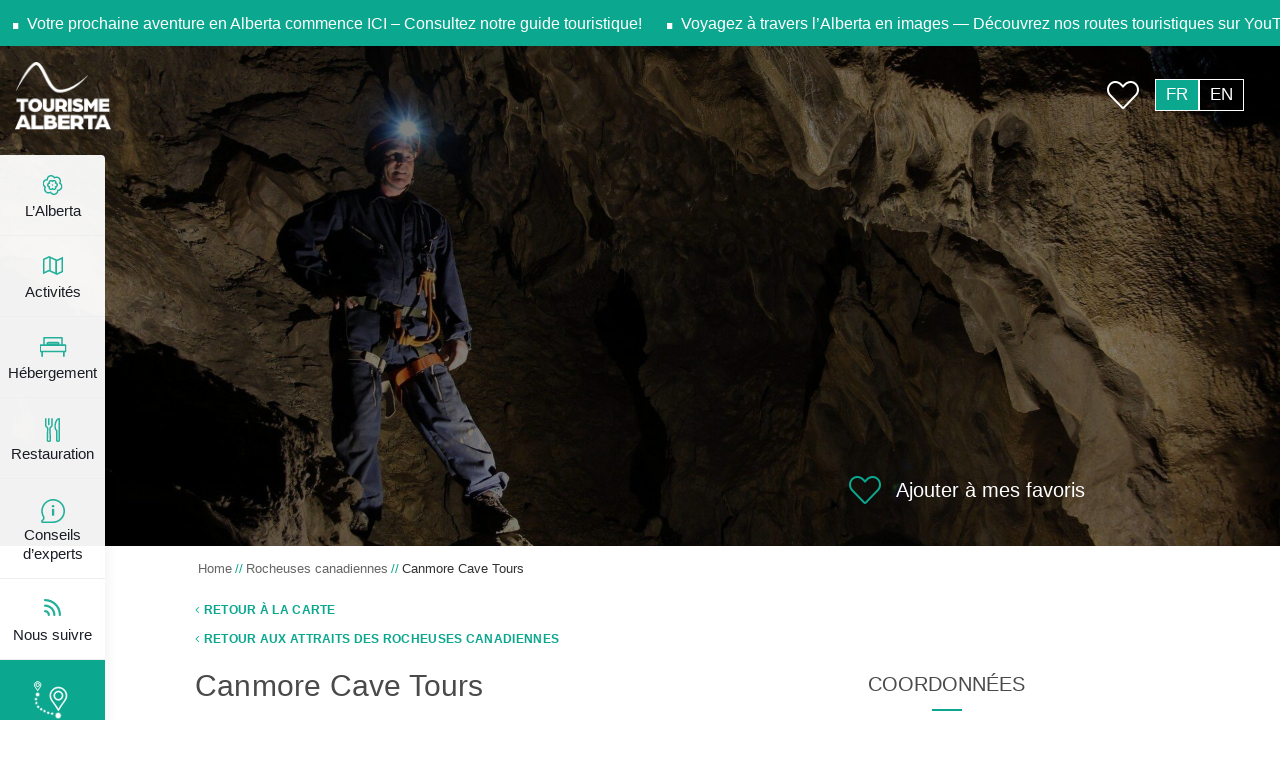

--- FILE ---
content_type: text/html; charset=UTF-8
request_url: https://tourismealberta.ca/attrait/canmore-cave-tours/
body_size: 14106
content:
<!DOCTYPE html><html lang="fr-FR"><head><script data-no-optimize="1">var litespeed_docref=sessionStorage.getItem("litespeed_docref");litespeed_docref&&(Object.defineProperty(document,"referrer",{get:function(){return litespeed_docref}}),sessionStorage.removeItem("litespeed_docref"));</script> <meta charset="UTF-8" /><meta name="viewport" content="width=device-width, initial-scale=1" /><link rel="profile" href="https://gmpg.org/xfn/11" /><meta name='robots' content='index, follow, max-image-preview:large, max-snippet:-1, max-video-preview:-1' /><link rel="alternate" hreflang="fr" href="https://tourismealberta.ca/attrait/canmore-cave-tours/" /><link rel="alternate" hreflang="en" href="https://tourismealberta.ca/en/attrait/canmore-cave-tours/" /><link rel="alternate" hreflang="x-default" href="https://tourismealberta.ca/attrait/canmore-cave-tours/" /><title>Canmore Cave Tours - Tourisme Alberta</title><meta name="description" content="Canmore Cave Tours propose des excursions de spéléologie pour explorer Rat’s Nest Cave, une grotte sauvage et non aménagée située sous le mont Grotto, près de Banff et de Canmore." /><link rel="canonical" href="https://tourismealberta.ca/attrait/canmore-cave-tours/" /><meta property="og:locale" content="fr_FR" /><meta property="og:type" content="article" /><meta property="og:title" content="Canmore Cave Tours - Tourisme Alberta" /><meta property="og:description" content="Canmore Cave Tours propose des excursions de spéléologie pour explorer Rat’s Nest Cave, une grotte sauvage et non aménagée située sous le mont Grotto, près de Banff et de Canmore." /><meta property="og:url" content="https://tourismealberta.ca/attrait/canmore-cave-tours/" /><meta property="og:site_name" content="Tourisme Alberta" /><meta property="article:publisher" content="https://www.facebook.com/TourismeAlberta" /><meta property="article:modified_time" content="2023-03-31T15:09:33+00:00" /><meta property="og:image" content="https://tourismealberta.ca/wp-content/uploads/2022/09/Grand-Gallery3-scaled.jpg" /><meta property="og:image:width" content="2560" /><meta property="og:image:height" content="1707" /><meta property="og:image:type" content="image/jpeg" /><meta name="twitter:card" content="summary_large_image" /><meta name="twitter:site" content="@TourismeAlberta" /><meta name="twitter:label1" content="Durée de lecture estimée" /><meta name="twitter:data1" content="1 minute" /> <script type="application/ld+json" class="yoast-schema-graph">{"@context":"https://schema.org","@graph":[{"@type":"WebPage","@id":"https://tourismealberta.ca/attrait/canmore-cave-tours/","url":"https://tourismealberta.ca/attrait/canmore-cave-tours/","name":"Canmore Cave Tours - Tourisme Alberta","isPartOf":{"@id":"https://tourismealberta.ca/?lang=en/#website"},"primaryImageOfPage":{"@id":"https://tourismealberta.ca/attrait/canmore-cave-tours/#primaryimage"},"image":{"@id":"https://tourismealberta.ca/attrait/canmore-cave-tours/#primaryimage"},"thumbnailUrl":"https://tourismealberta.ca/wp-content/uploads/2022/09/Grand-Gallery3-scaled.jpg","datePublished":"2022-10-19T06:51:59+00:00","dateModified":"2023-03-31T15:09:33+00:00","description":"Canmore Cave Tours propose des excursions de spéléologie pour explorer Rat’s Nest Cave, une grotte sauvage et non aménagée située sous le mont Grotto, près de Banff et de Canmore.","breadcrumb":{"@id":"https://tourismealberta.ca/attrait/canmore-cave-tours/#breadcrumb"},"inLanguage":"fr-FR","potentialAction":[{"@type":"ReadAction","target":["https://tourismealberta.ca/attrait/canmore-cave-tours/"]}]},{"@type":"ImageObject","inLanguage":"fr-FR","@id":"https://tourismealberta.ca/attrait/canmore-cave-tours/#primaryimage","url":"https://tourismealberta.ca/wp-content/uploads/2022/09/Grand-Gallery3-scaled.jpg","contentUrl":"https://tourismealberta.ca/wp-content/uploads/2022/09/Grand-Gallery3-scaled.jpg","width":1920,"height":1280},{"@type":"BreadcrumbList","@id":"https://tourismealberta.ca/attrait/canmore-cave-tours/#breadcrumb","itemListElement":[{"@type":"ListItem","position":1,"name":"Accueil","item":"https://tourismealberta.ca/"},{"@type":"ListItem","position":2,"name":"Canmore Cave Tours"}]},{"@type":"WebSite","@id":"https://tourismealberta.ca/?lang=en/#website","url":"https://tourismealberta.ca/?lang=en/","name":"Tourisme Alberta","description":"","potentialAction":[{"@type":"SearchAction","target":{"@type":"EntryPoint","urlTemplate":"https://tourismealberta.ca/?lang=en/?s={search_term_string}"},"query-input":{"@type":"PropertyValueSpecification","valueRequired":true,"valueName":"search_term_string"}}],"inLanguage":"fr-FR"}]}</script> <link rel='dns-prefetch' href='//fonts.googleapis.com' /><meta name="twitter:card" content="summary_large_image" /><meta property="og:url" content="https://tourismealberta.ca/attrait/canmore-cave-tours/"/><meta property="og:title" content="Canmore Cave Tours"/><meta name="twitter:title" content="Canmore Cave Tours"><meta property="og:image" content="https://tourismealberta.ca/wp-content/themes/tourismealberta/images/image_tourisme.jpg"/><meta property="twitter:image" content="https://tourismealberta.ca/wp-content/themes/tourismealberta/images/image_tourisme.jpg"/><meta property="og:type" content="website"/><link data-optimized="2" rel="stylesheet" href="https://tourismealberta.ca/wp-content/litespeed/css/74c993f3d4d79b4d57cfc770204c0041.css?ver=e6813" /> <script type="litespeed/javascript" data-src="https://tourismealberta.ca/wp-includes/js/jquery/jquery.min.js" id="jquery-core-js"></script> <script id="stwppromoc-toolkit-js-extra" type="litespeed/javascript">var params={"ajaxurl":"https:\/\/tourismealberta.ca\/wp-admin\/admin-ajax.php"}</script> <script id="bootstrap-js-extra" type="litespeed/javascript">var gmapobj2={"ajaxurl2":"https:\/\/tourismealberta.ca\/wp-admin\/admin-ajax.php"}</script> <script id="favorites-js-extra" type="litespeed/javascript">var favorites_data={"ajaxurl":"https:\/\/tourismealberta.ca\/wp-admin\/admin-ajax.php","nonce":"71b4f395a7","favorite":"<i class=\"fal fa-heart\"><\/i> Ajouter \u00e0 mes favoris","favorited":"<i class=\"fal fa-heart\"><\/i> Supprimer des Favoris","includecount":"","indicate_loading":"","loading_text":"Loading","loading_image":"","loading_image_active":"","loading_image_preload":"","cache_enabled":"1","button_options":{"button_type":"custom","custom_colors":!1,"box_shadow":!1,"include_count":!1,"default":{"background_default":!1,"border_default":!1,"text_default":!1,"icon_default":!1,"count_default":!1},"active":{"background_active":!1,"border_active":!1,"text_active":!1,"icon_active":!1,"count_active":!1}},"authentication_modal_content":"<p>Connectez-vous pour enregistrer vos favoris.<\/p><p><a href=\"#\" data-favorites-modal-close>Ignorer cet avertissement<\/a><\/p>","authentication_redirect":"","dev_mode":"","logged_in":"","user_id":"0","authentication_redirect_url":"https:\/\/tourismealberta.ca\/wp-login.php"}</script> <script></script><meta name="generator" content="WPML ver:4.8.6 stt:1,4;" /><link rel="icon" href="https://tourismealberta.ca/wp-content/uploads/2020/07/cropped-favicon-3-142x142.png" sizes="32x32" /><link rel="icon" href="https://tourismealberta.ca/wp-content/uploads/2020/07/cropped-favicon-3-300x300.png" sizes="192x192" /><link rel="apple-touch-icon" href="https://tourismealberta.ca/wp-content/uploads/2020/07/cropped-favicon-3-300x300.png" /><meta name="msapplication-TileImage" content="https://tourismealberta.ca/wp-content/uploads/2020/07/cropped-favicon-3-300x300.png" />
<noscript><style>.wpb_animate_when_almost_visible { opacity: 1; }</style></noscript>		 <script type="litespeed/javascript" data-src="https://www.googletagmanager.com/gtag/js?id=G-4YEGYET7N9"></script> <script type="litespeed/javascript">window.dataLayer=window.dataLayer||[];function gtag(){dataLayer.push(arguments)}
gtag('js',new Date());gtag('config','G-4YEGYET7N9')</script> </head><body class="wp-singular attraits-template-default single single-attraits postid-14517 wp-theme-tourismealberta tickeron singular wpml-fr wpb-js-composer js-comp-ver-8.7.2 vc_responsive">
<noscript><iframe data-lazyloaded="1" src="about:blank" data-litespeed-src="//www.googletagmanager.com/ns.html?id=GTM-KQRWRR" height="0" width="0" style="display:none;visibility:hidden"></iframe></noscript><div class="ticker-wrapper ticker-bg"><div class="ticker-content">
<span class="me-3"></span>
<a target="_blank" href="https://console.vpaper.ca/tourisme-alberta/guide-touristique-2025-2026/" title="Votre prochaine aventure en Alberta commence ICI – Consultez notre guide touristique!">
Votre prochaine aventure en Alberta commence ICI – Consultez notre guide touristique!						</a>
<a target="_blank" href="https://youtube.com/playlist?list=PLYbbnou1loDsUo1mGYaklXk2Pdc6WI-ps&#038;feature=shared" title="Voyagez à travers l’Alberta en images — Découvrez nos routes touristiques sur YouTube ICI">
Voyagez à travers l’Alberta en images — Découvrez nos routes touristiques sur YouTube ICI						</a></div></div><div class="header-section topbar-visible"><div class="logo-block">
<a class="g2 desktop-logo d-none d-lg-block" href="https://tourismealberta.ca/" title="Tourisme Alberta"><img data-lazyloaded="1" src="[data-uri]" width="200" height="142" data-src="https://tourismealberta.ca/wp-content/uploads/2020/07/Logo-blanc-1.png" alt="Tourisme Alberta"></a>
<a class="mobile-logo d-lg-none" href="https://tourismealberta.ca/" title="Tourisme Alberta"><img data-lazyloaded="1" src="[data-uri]" width="1271" height="900" data-src="https://tourismealberta.ca/wp-content/themes/tourismealberta/images/logo.png" alt="Tourisme Alberta"></a><div class="btn-block">
<a class="wishlist" href="/favoris/"><i class="fal fa-heart"></i></a><div class="wpml-menu_switcher"><div class="wpml-ls-statics-shortcode_actions wpml-ls wpml-ls-legacy-list-horizontal"><ul role="menu"><li class="wpml-ls-slot-shortcode_actions wpml-ls-item wpml-ls-item-fr wpml-ls-current-language wpml-ls-first-item wpml-ls-item-legacy-list-horizontal" role="none">
<a href="https://tourismealberta.ca/attrait/canmore-cave-tours/" class="wpml-ls-link" role="menuitem" >
<span class="wpml-ls-native" role="menuitem">FR</span></a></li><li class="wpml-ls-slot-shortcode_actions wpml-ls-item wpml-ls-item-en wpml-ls-last-item wpml-ls-item-legacy-list-horizontal" role="none">
<a href="https://tourismealberta.ca/en/attrait/canmore-cave-tours/" class="wpml-ls-link" role="menuitem"  aria-label="Passer à EN" title="Passer à EN" >
<span class="wpml-ls-display">EN</span></a></li></ul></div></div>
<button class="navbar-toggler d-lg-none" type="button" data-toggle="collapse" data-target="#left-menu" aria-controls="left-menu" aria-expanded="false" aria-label="Toggle navigation">
<span class="fal fa-bars"></span>
</button></div></div>
<span class="close-menu"></span><div class="menu-block"><h6 class="scroll-down"><i class="fal fa-arrow-left"></i>Défilez</h6><nav class="menu-bar"><h2>Menu</h2><h3 class="menu-setting-info">
<a href="https://tourismealberta.ca/wp-admin/nav-menus.php">Réglez le menu</a></h3><ul class="social"><li><a href="https://www.facebook.com/TourismeAlberta/" title="Facebook" target="_blank"><i class="fab fa-facebook"></i></a></li><li><a href="https://www.instagram.com/tourismealberta/" title="Instagram" target="_blank"><i class="fab fa-instagram"></i></a></li><li><a href="https://www.youtube.com/user/DevEconAlberta" title="Youtube" target="_blank"><i class="fab fa-youtube"></i></a></li></ul></nav></div><div class="sub-menu"><nav class="navbar navbar-expand-lg d-lg-none ownavigation"><div class="collapse navbar-collapse" id="left-menu"><ul id="menu-left-menu" class="nav navbar-nav"><li id="menu-item-988" class="icon-1 menu-item menu-item-type-custom menu-item-object-custom menu-item-has-children menu-item-988 dropdown"><a title="L’Alberta" href="https://tourismealberta.ca/#" class="dropdown-toggle nav-link" aria-haspopup="true">L’Alberta</a><i class='ddl-switch fal fa-angle-down'></i><ul role="menu" class=" dropdown-menu"><li id="menu-item-989" class="disabled menu-item menu-item-type-custom menu-item-object-custom menu-item-989"><a title="À propos de l’Alberta" href="#" class="disabled nav-link">À propos de l’Alberta</a></li><li id="menu-item-991" class="menu-item menu-item-type-post_type menu-item-object-page menu-item-991"><a title="Carte des attraits" href="https://tourismealberta.ca/attraits/" class="nav-link">Carte des attraits</a></li><li id="menu-item-9084" class="menu-item menu-item-type-post_type menu-item-object-page menu-item-9084"><a title="Liste des attraits" href="https://tourismealberta.ca/liste-des-attraits/" class="nav-link">Liste des attraits</a></li><li id="menu-item-24344" class="menu-item menu-item-type-post_type menu-item-object-page menu-item-24344"><a title="Offres d’emplois" href="https://tourismealberta.ca/jobs/" class="nav-link">Offres d’emplois</a></li><li id="menu-item-992" class="menu-item menu-item-type-post_type menu-item-object-page menu-item-992"><a title="Patrimoine culturel" href="https://tourismealberta.ca/patrimoine-culturel/" class="nav-link">Patrimoine culturel</a></li><li id="menu-item-24962" class="menu-item menu-item-type-post_type menu-item-object-page menu-item-24962"><a title="Artisans à l’œuvre en Alberta : découvrez les savoir-faire d’exception" href="https://tourismealberta.ca/artisans-a-loeuvre-en-alberta/" class="nav-link">Artisans à l’œuvre en Alberta : découvrez les savoir-faire d’exception</a></li><li id="menu-item-993" class="menu-item menu-item-type-post_type menu-item-object-page menu-item-993"><a title="Au service de la francophonie" href="https://tourismealberta.ca/au-service-de-la-francophonie/" class="nav-link">Au service de la francophonie</a></li><li id="menu-item-24889" class="menu-item menu-item-type-post_type menu-item-object-page menu-item-24889"><a title="Découvrez le bilinguisme dans les Rocheuses canadiennes" href="https://tourismealberta.ca/decouvrez-le-bilinguisme-dans-les-rocheuses-canadiennes/" class="nav-link">Découvrez le bilinguisme dans les Rocheuses canadiennes</a></li><li id="menu-item-994" class="menu-item menu-item-type-post_type menu-item-object-page menu-item-994"><a title="Anecdotes et célébrités albertaines" href="https://tourismealberta.ca/mur-des-celebrites/" class="nav-link">Anecdotes et célébrités albertaines</a></li><li id="menu-item-995" class="menu-item menu-item-type-post_type menu-item-object-page menu-item-995"><a title="Villes et communautés" href="https://tourismealberta.ca/villes-et-communaute/" class="nav-link">Villes et communautés</a></li><li id="menu-item-997" class="menu-item menu-item-type-post_type menu-item-object-page menu-item-997"><a title="Partenaires" href="https://tourismealberta.ca/partenaires/" class="nav-link">Partenaires</a></li><li id="menu-item-998" class="menu-item menu-item-type-post_type menu-item-object-page menu-item-998"><a title="Nous joindre" href="https://tourismealberta.ca/nous-joindre/" class="nav-link">Nous joindre</a></li></ul></li><li id="menu-item-1003" class="icon-2 menu-item menu-item-type-custom menu-item-object-custom menu-item-has-children menu-item-1003 dropdown"><a title="Activités" href="https://tourismealberta.ca/#" class="dropdown-toggle nav-link" aria-haspopup="true">Activités</a><i class='ddl-switch fal fa-angle-down'></i><ul role="menu" class=" dropdown-menu"><li id="menu-item-1006" class="disabled menu-item menu-item-type-custom menu-item-object-custom menu-item-1006"><a title="Activités" href="#" class="disabled nav-link">Activités</a></li><li id="menu-item-1004" class="menu-item menu-item-type-post_type menu-item-object-page menu-item-1004"><a title="Survol des activités" href="https://tourismealberta.ca/?page_id=727" class="nav-link">Survol des activités</a></li><li id="menu-item-1008" class="menu-item menu-item-type-post_type menu-item-object-page menu-item-1008"><a title="Activités estivales" href="https://tourismealberta.ca/quoi-faire/activites-estivales/" class="nav-link">Activités estivales</a></li><li id="menu-item-1009" class="menu-item menu-item-type-post_type menu-item-object-page menu-item-1009"><a title="Activités hivernales" href="https://tourismealberta.ca/quoi-faire/activites-hivernales/" class="nav-link">Activités hivernales</a></li><li id="menu-item-4381" class="menu-item menu-item-type-taxonomy menu-item-object-attraits_cat menu-item-4381"><a title="Camping" href="https://tourismealberta.ca/categorie-attraits/camping/" class="nav-link">Camping</a></li><li id="menu-item-1012" class="menu-item menu-item-type-post_type menu-item-object-page menu-item-1012"><a title="Randonnée" href="https://tourismealberta.ca/quoi-faire/randonnee/" class="nav-link">Randonnée</a></li><li id="menu-item-1013" class="menu-item menu-item-type-post_type menu-item-object-page menu-item-1013"><a title="Parcs nationaux" href="https://tourismealberta.ca/quoi-faire/parcs-nationaux/" class="nav-link">Parcs nationaux</a></li><li id="menu-item-1015" class="menu-item menu-item-type-post_type menu-item-object-page menu-item-1015"><a title="Routes panoramiques" href="https://tourismealberta.ca/quoi-faire/routes-panoramiques/" class="nav-link">Routes panoramiques</a></li><li id="menu-item-1016" class="menu-item menu-item-type-post_type menu-item-object-page menu-item-1016"><a title="Road trips" href="https://tourismealberta.ca/quoi-faire/idees-de-road-trips/" class="nav-link">Road trips</a></li></ul></li><li id="menu-item-1018" class="icon-4 menu-item menu-item-type-custom menu-item-object-custom menu-item-has-children menu-item-1018 dropdown"><a title="Hébergement" href="https://tourismealberta.ca/#" class="dropdown-toggle nav-link" aria-haspopup="true">Hébergement</a><i class='ddl-switch fal fa-angle-down'></i><ul role="menu" class=" dropdown-menu"><li id="menu-item-1019" class="disabled menu-item menu-item-type-custom menu-item-object-custom menu-item-1019"><a title="Hébergement" href="#" class="disabled nav-link">Hébergement</a></li><li id="menu-item-1020" class="menu-item menu-item-type-post_type menu-item-object-page menu-item-1020"><a title="Vos options" href="https://tourismealberta.ca/ou-dormir/" class="nav-link">Vos options</a></li><li id="menu-item-4297" class="menu-item menu-item-type-taxonomy menu-item-object-attraits_cat menu-item-4297"><a title="Hôtel" href="https://tourismealberta.ca/categorie-attraits/hotel/" class="nav-link">Hôtel</a></li><li id="menu-item-4384" class="menu-item menu-item-type-taxonomy menu-item-object-attraits_cat menu-item-4384"><a title="Gîtes/B&amp;B/Auberge" href="https://tourismealberta.ca/categorie-attraits/gitesbbauberge/" class="nav-link">Gîtes/B&amp;B/Auberge</a></li><li id="menu-item-4385" class="menu-item menu-item-type-taxonomy menu-item-object-attraits_cat menu-item-4385"><a title="Camping" href="https://tourismealberta.ca/categorie-attraits/camping/" class="nav-link">Camping</a></li></ul></li><li id="menu-item-1022" class="icon-3 menu-item menu-item-type-custom menu-item-object-custom menu-item-has-children menu-item-1022 dropdown"><a title="Restauration" href="https://tourismealberta.ca/#" class="dropdown-toggle nav-link" aria-haspopup="true">Restauration</a><i class='ddl-switch fal fa-angle-down'></i><ul role="menu" class=" dropdown-menu"><li id="menu-item-1023" class="disabled menu-item menu-item-type-custom menu-item-object-custom menu-item-1023"><a title="Restauration" href="#" class="disabled nav-link">Restauration</a></li><li id="menu-item-1024" class="menu-item menu-item-type-post_type menu-item-object-page menu-item-1024"><a title="Vos options" href="https://tourismealberta.ca/ou-manger/" class="nav-link">Vos options</a></li><li id="menu-item-4390" class="menu-item menu-item-type-taxonomy menu-item-object-attraits_cat menu-item-4390"><a title="Restauration" href="https://tourismealberta.ca/categorie-attraits/restauration/" class="nav-link">Restauration</a></li><li id="menu-item-4391" class="menu-item menu-item-type-taxonomy menu-item-object-attraits_cat menu-item-4391"><a title="Bars/Pubs/Café" href="https://tourismealberta.ca/categorie-attraits/barspubscafe/" class="nav-link">Bars/Pubs/Café</a></li><li id="menu-item-4392" class="menu-item menu-item-type-taxonomy menu-item-object-attraits_cat menu-item-4392"><a title="Boulangerie/pâtisserie" href="https://tourismealberta.ca/categorie-attraits/boulangeriepatisserie/" class="nav-link">Boulangerie/pâtisserie</a></li><li id="menu-item-4393" class="menu-item menu-item-type-taxonomy menu-item-object-attraits_cat menu-item-4393"><a title="Déjeuner" href="https://tourismealberta.ca/categorie-attraits/dejeuner/" class="nav-link">Déjeuner</a></li></ul></li><li id="menu-item-1026" class="icon-5 menu-item menu-item-type-custom menu-item-object-custom menu-item-has-children menu-item-1026 dropdown"><a title="Conseils d’experts" href="https://tourismealberta.ca/#" class="dropdown-toggle nav-link" aria-haspopup="true">Conseils d’experts</a><i class='ddl-switch fal fa-angle-down'></i><ul role="menu" class=" dropdown-menu"><li id="menu-item-1027" class="disabled menu-item menu-item-type-custom menu-item-object-custom menu-item-1027"><a title="Conseils d’experts" href="#" class="disabled nav-link">Conseils d’experts</a></li><li id="menu-item-1028" class="menu-item menu-item-type-post_type menu-item-object-page menu-item-1028"><a title="Escouade touristique" href="https://tourismealberta.ca/conseils/escouade-touristique/" class="nav-link">Escouade touristique</a></li><li id="menu-item-1029" class="menu-item menu-item-type-post_type menu-item-object-page menu-item-1029"><a title="Trucs et astuces" href="https://tourismealberta.ca/conseils/trucs-et-astuces/" class="nav-link">Trucs et astuces</a></li><li id="menu-item-1030" class="menu-item menu-item-type-post_type menu-item-object-page menu-item-1030"><a title="Comment s’y rendre" href="https://tourismealberta.ca/comment-sy-rendre/" class="nav-link">Comment s’y rendre</a></li><li id="menu-item-1031" class="menu-item menu-item-type-post_type menu-item-object-page menu-item-1031"><a title="Guide touristique" href="https://tourismealberta.ca/conseils/guide-touristique/" class="nav-link">Guide touristique</a></li><li id="menu-item-12969" class="menu-item menu-item-type-post_type menu-item-object-page menu-item-12969"><a title="Professionnels des voyages" href="https://tourismealberta.ca/professionnels-des-voyages/" class="nav-link">Professionnels des voyages</a></li></ul></li><li id="menu-item-1032" class="icon-6 menu-item menu-item-type-custom menu-item-object-custom menu-item-has-children menu-item-1032 dropdown"><a title="Nous suivre" href="https://tourismealberta.ca/#" class="dropdown-toggle nav-link" aria-haspopup="true">Nous suivre</a><i class='ddl-switch fal fa-angle-down'></i><ul role="menu" class=" dropdown-menu"><li id="menu-item-1033" class="disabled menu-item menu-item-type-custom menu-item-object-custom menu-item-1033"><a title="Nous suivre" href="#" class="disabled nav-link">Nous suivre</a></li><li id="menu-item-1034" class="menu-item menu-item-type-post_type menu-item-object-page menu-item-1034"><a title="Blogue" href="https://tourismealberta.ca/blogue/" class="nav-link">Blogue</a></li><li id="menu-item-1036" class="fab fa-facebook-square menu-item menu-item-type-custom menu-item-object-custom menu-item-1036"><a title="Facebook" target="_blank" href="https://www.facebook.com/TourismeAlberta/" class="nav-link">Facebook</a></li><li id="menu-item-1037" class="fab fa-instagram menu-item menu-item-type-custom menu-item-object-custom menu-item-1037"><a title="Instagram" target="_blank" href="https://www.instagram.com/tourismealberta/" class="nav-link">Instagram</a></li></ul></li><li id="menu-item-23726" class="icon-7 menu-item menu-item-type-custom menu-item-object-custom menu-item-23726"><a title="Routes bilingues" href="https://tourismealberta.ca/routes-bilingues/" class="nav-link">Routes bilingues</a></li></ul></div></nav></div></div><div class="menu-tab d-none d-lg-block" id="menu_tab"><div class="menu-left"><ul id="menu-left-menu-1" class=""><li class="icon-1 menu-item menu-item-type-custom menu-item-object-custom menu-item-has-children menu-item-988"><a title="L’Alberta" href="https://tourismealberta.ca/#" data-toggle="collapse" data-target="#menu-988">L’Alberta</a><ul id="menu-988" data-parent="#menu_tab" class="tab-block fade collapse"><li class="disabled menu-item menu-item-type-custom menu-item-object-custom menu-item-989"><a title="À propos de l’Alberta" href="#" class="disabled nav-link">À propos de l’Alberta</a></li><li class="menu-item menu-item-type-post_type menu-item-object-page menu-item-991"><a title="Carte des attraits" href="https://tourismealberta.ca/attraits/">Carte des attraits</a></li><li class="menu-item menu-item-type-post_type menu-item-object-page menu-item-9084"><a title="Liste des attraits" href="https://tourismealberta.ca/liste-des-attraits/">Liste des attraits</a></li><li class="menu-item menu-item-type-post_type menu-item-object-page menu-item-24344"><a title="Offres d’emplois" href="https://tourismealberta.ca/jobs/">Offres d’emplois</a></li><li class="menu-item menu-item-type-post_type menu-item-object-page menu-item-992"><a title="Patrimoine culturel" href="https://tourismealberta.ca/patrimoine-culturel/">Patrimoine culturel</a></li><li class="menu-item menu-item-type-post_type menu-item-object-page menu-item-24962"><a title="Artisans à l’œuvre en Alberta : découvrez les savoir-faire d’exception" href="https://tourismealberta.ca/artisans-a-loeuvre-en-alberta/">Artisans à l’œuvre en Alberta : découvrez les savoir-faire d’exception</a></li><li class="menu-item menu-item-type-post_type menu-item-object-page menu-item-993"><a title="Au service de la francophonie" href="https://tourismealberta.ca/au-service-de-la-francophonie/">Au service de la francophonie</a></li><li class="menu-item menu-item-type-post_type menu-item-object-page menu-item-24889"><a title="Découvrez le bilinguisme dans les Rocheuses canadiennes" href="https://tourismealberta.ca/decouvrez-le-bilinguisme-dans-les-rocheuses-canadiennes/">Découvrez le bilinguisme dans les Rocheuses canadiennes</a></li><li class="menu-item menu-item-type-post_type menu-item-object-page menu-item-994"><a title="Anecdotes et célébrités albertaines" href="https://tourismealberta.ca/mur-des-celebrites/">Anecdotes et célébrités albertaines</a></li><li class="menu-item menu-item-type-post_type menu-item-object-page menu-item-995"><a title="Villes et communautés" href="https://tourismealberta.ca/villes-et-communaute/">Villes et communautés</a></li><li class="menu-item menu-item-type-post_type menu-item-object-page menu-item-997"><a title="Partenaires" href="https://tourismealberta.ca/partenaires/">Partenaires</a></li><li class="menu-item menu-item-type-post_type menu-item-object-page menu-item-998"><a title="Nous joindre" href="https://tourismealberta.ca/nous-joindre/">Nous joindre</a></li></ul></li><li class="icon-2 menu-item menu-item-type-custom menu-item-object-custom menu-item-has-children menu-item-1003"><a title="Activités" href="https://tourismealberta.ca/#" data-toggle="collapse" data-target="#menu-1003">Activités</a><ul id="menu-1003" data-parent="#menu_tab" class="tab-block fade collapse"><li class="disabled menu-item menu-item-type-custom menu-item-object-custom menu-item-1006"><a title="Activités" href="#" class="disabled nav-link">Activités</a></li><li class="menu-item menu-item-type-post_type menu-item-object-page menu-item-1004"><a title="Survol des activités" href="https://tourismealberta.ca/?page_id=727">Survol des activités</a></li><li class="menu-item menu-item-type-post_type menu-item-object-page menu-item-1008"><a title="Activités estivales" href="https://tourismealberta.ca/quoi-faire/activites-estivales/">Activités estivales</a></li><li class="menu-item menu-item-type-post_type menu-item-object-page menu-item-1009"><a title="Activités hivernales" href="https://tourismealberta.ca/quoi-faire/activites-hivernales/">Activités hivernales</a></li><li class="menu-item menu-item-type-taxonomy menu-item-object-attraits_cat menu-item-4381"><a title="Camping" href="https://tourismealberta.ca/categorie-attraits/camping/">Camping</a></li><li class="menu-item menu-item-type-post_type menu-item-object-page menu-item-1012"><a title="Randonnée" href="https://tourismealberta.ca/quoi-faire/randonnee/">Randonnée</a></li><li class="menu-item menu-item-type-post_type menu-item-object-page menu-item-1013"><a title="Parcs nationaux" href="https://tourismealberta.ca/quoi-faire/parcs-nationaux/">Parcs nationaux</a></li><li class="menu-item menu-item-type-post_type menu-item-object-page menu-item-1015"><a title="Routes panoramiques" href="https://tourismealberta.ca/quoi-faire/routes-panoramiques/">Routes panoramiques</a></li><li class="menu-item menu-item-type-post_type menu-item-object-page menu-item-1016"><a title="Road trips" href="https://tourismealberta.ca/quoi-faire/idees-de-road-trips/">Road trips</a></li></ul></li><li class="icon-4 menu-item menu-item-type-custom menu-item-object-custom menu-item-has-children menu-item-1018"><a title="Hébergement" href="https://tourismealberta.ca/#" data-toggle="collapse" data-target="#menu-1018">Hébergement</a><ul id="menu-1018" data-parent="#menu_tab" class="tab-block fade collapse"><li class="disabled menu-item menu-item-type-custom menu-item-object-custom menu-item-1019"><a title="Hébergement" href="#" class="disabled nav-link">Hébergement</a></li><li class="menu-item menu-item-type-post_type menu-item-object-page menu-item-1020"><a title="Vos options" href="https://tourismealberta.ca/ou-dormir/">Vos options</a></li><li class="menu-item menu-item-type-taxonomy menu-item-object-attraits_cat menu-item-4297"><a title="Hôtel" href="https://tourismealberta.ca/categorie-attraits/hotel/">Hôtel</a></li><li class="menu-item menu-item-type-taxonomy menu-item-object-attraits_cat menu-item-4384"><a title="Gîtes/B&amp;B/Auberge" href="https://tourismealberta.ca/categorie-attraits/gitesbbauberge/">Gîtes/B&amp;B/Auberge</a></li><li class="menu-item menu-item-type-taxonomy menu-item-object-attraits_cat menu-item-4385"><a title="Camping" href="https://tourismealberta.ca/categorie-attraits/camping/">Camping</a></li></ul></li><li class="icon-3 menu-item menu-item-type-custom menu-item-object-custom menu-item-has-children menu-item-1022"><a title="Restauration" href="https://tourismealberta.ca/#" data-toggle="collapse" data-target="#menu-1022">Restauration</a><ul id="menu-1022" data-parent="#menu_tab" class="tab-block fade collapse"><li class="disabled menu-item menu-item-type-custom menu-item-object-custom menu-item-1023"><a title="Restauration" href="#" class="disabled nav-link">Restauration</a></li><li class="menu-item menu-item-type-post_type menu-item-object-page menu-item-1024"><a title="Vos options" href="https://tourismealberta.ca/ou-manger/">Vos options</a></li><li class="menu-item menu-item-type-taxonomy menu-item-object-attraits_cat menu-item-4390"><a title="Restauration" href="https://tourismealberta.ca/categorie-attraits/restauration/">Restauration</a></li><li class="menu-item menu-item-type-taxonomy menu-item-object-attraits_cat menu-item-4391"><a title="Bars/Pubs/Café" href="https://tourismealberta.ca/categorie-attraits/barspubscafe/">Bars/Pubs/Café</a></li><li class="menu-item menu-item-type-taxonomy menu-item-object-attraits_cat menu-item-4392"><a title="Boulangerie/pâtisserie" href="https://tourismealberta.ca/categorie-attraits/boulangeriepatisserie/">Boulangerie/pâtisserie</a></li><li class="menu-item menu-item-type-taxonomy menu-item-object-attraits_cat menu-item-4393"><a title="Déjeuner" href="https://tourismealberta.ca/categorie-attraits/dejeuner/">Déjeuner</a></li></ul></li><li class="icon-5 menu-item menu-item-type-custom menu-item-object-custom menu-item-has-children menu-item-1026"><a title="Conseils d’experts" href="https://tourismealberta.ca/#" data-toggle="collapse" data-target="#menu-1026">Conseils d’experts</a><ul id="menu-1026" data-parent="#menu_tab" class="tab-block fade collapse"><li class="disabled menu-item menu-item-type-custom menu-item-object-custom menu-item-1027"><a title="Conseils d’experts" href="#" class="disabled nav-link">Conseils d’experts</a></li><li class="menu-item menu-item-type-post_type menu-item-object-page menu-item-1028"><a title="Escouade touristique" href="https://tourismealberta.ca/conseils/escouade-touristique/">Escouade touristique</a></li><li class="menu-item menu-item-type-post_type menu-item-object-page menu-item-1029"><a title="Trucs et astuces" href="https://tourismealberta.ca/conseils/trucs-et-astuces/">Trucs et astuces</a></li><li class="menu-item menu-item-type-post_type menu-item-object-page menu-item-1030"><a title="Comment s’y rendre" href="https://tourismealberta.ca/comment-sy-rendre/">Comment s’y rendre</a></li><li class="menu-item menu-item-type-post_type menu-item-object-page menu-item-1031"><a title="Guide touristique" href="https://tourismealberta.ca/conseils/guide-touristique/">Guide touristique</a></li><li class="menu-item menu-item-type-post_type menu-item-object-page menu-item-12969"><a title="Professionnels des voyages" href="https://tourismealberta.ca/professionnels-des-voyages/">Professionnels des voyages</a></li></ul></li><li class="icon-6 menu-item menu-item-type-custom menu-item-object-custom menu-item-has-children menu-item-1032"><a title="Nous suivre" href="https://tourismealberta.ca/#" data-toggle="collapse" data-target="#menu-1032">Nous suivre</a><ul id="menu-1032" data-parent="#menu_tab" class="tab-block fade collapse"><li class="disabled menu-item menu-item-type-custom menu-item-object-custom menu-item-1033"><a title="Nous suivre" href="#" class="disabled nav-link">Nous suivre</a></li><li class="menu-item menu-item-type-post_type menu-item-object-page menu-item-1034"><a title="Blogue" href="https://tourismealberta.ca/blogue/">Blogue</a></li><li class="fab fa-facebook-square menu-item menu-item-type-custom menu-item-object-custom menu-item-1036"><a title="Facebook" target="_blank" href="https://www.facebook.com/TourismeAlberta/">Facebook</a></li><li class="fab fa-instagram menu-item menu-item-type-custom menu-item-object-custom menu-item-1037"><a title="Instagram" target="_blank" href="https://www.instagram.com/tourismealberta/">Instagram</a></li></ul></li><li class="icon-7 menu-item menu-item-type-custom menu-item-object-custom menu-item-23726"><a title="Routes bilingues" href="https://tourismealberta.ca/routes-bilingues/">Routes bilingues</a></li></ul></div></div><div class="menu-tab-content"></div><div class="main-container topbar-visible language-switch-show"><main id="main" class="site-main page_spacing"><div class="post-content single-page"><div class="page-cover"style="background-image:url( https://tourismealberta.ca/wp-content/uploads/2022/09/Grand-Gallery3-scaled.jpg );"><div class="container"><div class="add-btn">
<button class="simplefavorite-button" data-postid="14517" data-siteid="1" data-groupid="1" data-favoritecount="2" style=""><i class="fal fa-heart"></i> Ajouter à mes favoris</button></div></div></div><div class="container-fluid p-0"><div class="page-breadcrumb container">
<span property="itemListElement" typeof="ListItem"><a property="item" typeof="WebPage" title="Go to Tourisme Alberta." href="https://tourismealberta.ca" class="home" ><span property="name">Home</span></a><meta property="position" content="1"></span>//<span property="itemListElement" typeof="ListItem"><a property="item" typeof="WebPage" title="Go to the Rocheuses canadiennes Regions archives." href="https://tourismealberta.ca/region/rocheuses-canadiennes/" class="taxonomy region" ><span property="name">Rocheuses canadiennes</span></a><meta property="position" content="2"></span>//<span property="itemListElement" typeof="ListItem"><span property="name" class="post post-attraits current-item">Canmore Cave Tours</span><meta property="url" content="https://tourismealberta.ca/attrait/canmore-cave-tours/"><meta property="position" content="3"></span></div><div class="row m-0"><div class="content-area single-attraits full-content col-md-12 no-padding"><div class="container">
<a class="back-to-list mb-0" href="https://tourismealberta.ca/routes-bilingues/" title="Retour à la carte"><i class="fal fa-angle-left"></i> Retour à la carte</a></div><div class="container">
<a class="back-to-list mt-0" href="https://tourismealberta.ca/itineraire-personnalise-dans-les-rocheuses-canadiennes/" title="Retour aux Attraits des Rocheuses canadiennes"><i class="fal fa-angle-left"></i> Retour aux Attraits des Rocheuses canadiennes</a></div><div class="container no-padding"><div id="post-14517" class="post-14517 attraits type-attraits status-publish has-post-thumbnail hentry region-rocheuses-canadiennes niveau_fr-fr3 saison-automne saison-ete saison-hiver saison-printemps attraits_cat-plein-air-et-aventures"><div class="row"><div class="col-lg-8 col-md-6 content-area"><div class="entry-content"><h3>Canmore Cave Tours</h3><p>En toute saison, par temps pluvieux ou venteux, Canmore Cave Tours propose des excursions de spéléologie pour explorer Rat’s Nest Cave, une grotte sauvage et non aménagée située sous le mont Grotto, près de Banff et de Canmore, dans les magnifiques Rocheuses canadiennes. Découvrez l&#8217;incroyable histoire de cette grotte, tout en admirant des ossements d&#8217;animaux vieux de 7000 ans, de spéléothèmes et des pictogrammes anciens. Laissez-vous impressionner par l&#8217;imposante galerie souterraine ou essayez de relever le défi du « trou de blaireau » (ou étroiture).</p><div class="widget widget_gallery"><div class="gallery-content"><div class="gallery-box owl-carousel"><div class="item">
<a href="https://tourismealberta.ca/wp-content/uploads/2022/09/Grand-Gallery3-scaled.jpg">
<img data-lazyloaded="1" src="[data-uri]" width="800" height="401" data-src="https://tourismealberta.ca/wp-content/uploads/2022/09/Grand-Gallery3-scaled-800x401.jpg" class="attachment-tourismealberta_800_401 size-tourismealberta_800_401" alt="" decoding="async" fetchpriority="high" />																	</a></div><div class="item">
<a href="https://tourismealberta.ca/wp-content/uploads/2022/09/Grotto-2-scaled.jpg">
<img data-lazyloaded="1" src="[data-uri]" width="800" height="401" data-src="https://tourismealberta.ca/wp-content/uploads/2022/09/Grotto-2-scaled-800x401.jpg" class="attachment-tourismealberta_800_401 size-tourismealberta_800_401" alt="" decoding="async" />																	</a></div><div class="item">
<a href="https://tourismealberta.ca/wp-content/uploads/2022/09/RatsNest01-scaled.jpg">
<img data-lazyloaded="1" src="[data-uri]" width="800" height="401" data-src="https://tourismealberta.ca/wp-content/uploads/2022/09/RatsNest01-800x401.jpg" class="attachment-tourismealberta_800_401 size-tourismealberta_800_401" alt="" decoding="async" />																	</a></div></div></div></div><div class="widget-area contentarea-widget"><h3 class="mt-3">Catégories</h3><ul class="content-box row text-left"><li class="col-lg-4 col-md-6">
<a href="https://tourismealberta.ca/categorie-attraits/plein-air-et-aventures/" title="Plein air et aventures">Plein air et aventures</a></li></ul></div><div class="col-md-12 mt-2 p-0"> <script type="litespeed/javascript" data-src="//maps.googleapis.com/maps/api/js?key=AIzaSyAyD61TWctlnLjYU1xsjh5xgHSLsINtcBE"></script> <script type="litespeed/javascript">(function($){$(document).on("ready",function(){var latlng={lat:51.0778026,lng:-115.3200325};var map=new google.maps.Map(document.getElementById("attraits-gmap"),{zoom:14,minZoom:4,panControl:!1,zoomControl:!0,zoomControlOptions:{style:google.maps.ZoomControlStyle.LARGE,position:google.maps.ControlPosition.RIGHT_CENTER},mapTypeControl:!1,scaleControl:!1,streetViewControl:!1,overviewMapControl:!1,mapTypeId:google.maps.MapTypeId.ROADMAP,styles:[{"featureType":"administrative","elementType":"labels.text.fill","stylers":[{"color":"#444444"}]},{"featureType":"administrative.locality","elementType":"labels","stylers":[{"visibility":"on"}]},{"featureType":"landscape","elementType":"all","stylers":[{"color":"#f2f2f2"},{"visibility":"simplified"}]},{"featureType":"poi","elementType":"all","stylers":[{"visibility":"on"}]},{"featureType":"poi","elementType":"geometry","stylers":[{"visibility":"simplified"},{"saturation":"-65"},{"lightness":"45"},{"gamma":"1.78"}]},{"featureType":"poi","elementType":"labels","stylers":[{"visibility":"off"}]},{"featureType":"poi","elementType":"labels.icon","stylers":[{"visibility":"off"}]},{"featureType":"road","elementType":"all","stylers":[{"saturation":-100},{"lightness":45}]},{"featureType":"road","elementType":"labels","stylers":[{"visibility":"on"}]},{"featureType":"road","elementType":"labels.icon","stylers":[{"visibility":"off"}]},{"featureType":"road.highway","elementType":"all","stylers":[{"visibility":"simplified"}]},{"featureType":"road.highway","elementType":"labels.icon","stylers":[{"visibility":"off"}]},{"featureType":"road.arterial","elementType":"labels.icon","stylers":[{"visibility":"off"}]},{"featureType":"transit.line","elementType":"geometry","stylers":[{"saturation":"-33"},{"lightness":"22"},{"gamma":"2.08"}]},{"featureType":"transit.station.airport","elementType":"geometry","stylers":[{"gamma":"2.08"},{"hue":"#ffa200"}]},{"featureType":"transit.station.airport","elementType":"labels","stylers":[{"visibility":"off"}]},{"featureType":"transit.station.rail","elementType":"labels.text","stylers":[{"visibility":"off"}]},{"featureType":"transit.station.rail","elementType":"labels.icon","stylers":[{"visibility":"simplified"},{"saturation":"-55"},{"lightness":"-2"},{"gamma":"1.88"},{"hue":"#ffab00"}]},{"featureType":"water","elementType":"all","stylers":[{"color":"#bbd9e5"},{"visibility":"simplified"}]}],center:new google.maps.LatLng(51.0778026,-115.3200325),});var infowindow=new google.maps.InfoWindow({content:'Canmore Cave Tours, 129 Bow Meadows Crescent, Canmore, AB T1W 2W8, Canada'});var marker=new google.maps.Marker({position:latlng,map:map,});marker.addListener("click",function(){infowindow.open(map,marker)})})})(jQuery)</script> <div id="attraits-gmap" style="width: 100%; height: 400px;"></div></div></div></div><div class="col-lg-4 col-md-6 widget-area mb-0"><div class="widget-inner"><div class="widget widget_info"><h3>Coordonnées</h3><div class="content-box contact-box"><p><i class="fal fa-map"></i>Canmore Cave Tours, 129 Bow Meadows Crescent, Canmore, AB T1W 2W8, Canada</p><p><i class="fal fa-link"></i><a target="_blank" href="http://canmorecavetours.com" title="canmorecavetours.com">canmorecavetours.com</a></p><p><i class="email-icon">@</i><a href="mailto:info@canmorecavetours.com" title="info@canmorecavetours.com">info@canmorecavetours.com</a></p><p class="phoneicon"><i class="fal fa-phone"></i><a href="tel:877-317-1178" title="877-317-1178">877-317-1178</a></p><ul class="social-list"><li><a class="fb-color" target="_blank" href="https://facebook.com/canmorecavetours" title="Facebook"><i class="fab fa-facebook-square"></i></a></li><li><a class="in-color" target="_blank" href="https://www.instagram.com/canmorecavetours/" title="Instagram"><i class="fab fa-instagram"></i></a></li></ul></div><h3 class="mt-3 catopt">Niveau de français</h3><div class="content-box niveau_fr">
<a href="https://tourismealberta.ca/niveaux-de-francais/fr3/" title="Fr3">
<img data-lazyloaded="1" src="[data-uri]" width="32" height="30" data-src="https://tourismealberta.ca/wp-content/uploads/2020/07/fr3.png" alt="Fr3"/>
<span>Fr3</span>
</a></div><h3 class="mt-3">Code promo</h3><div class="content-box"><div class="newsletter-box" id="newsletter-box" data-pid="14517">
<i class="fal fa-envelope"></i><h4>Inscription aux alertes</h4><p class="mb-3">Recevez des notifications par courriel pour cet attrait. Vous pouvez vous désabonner à tout moment.</p><div class="notification-section hide"><div class="alert alert-success frm_success hide" id="idf_frm_success">
Nous avons ajouté votre adresse électronique dans notre liste d&#039;abonnement avec succès.</div><div class="alert alert-warning options_err hide" id="idf_email_err">
Veuillez remplir les champs obligatoires</div><div class="alert alert-warning email_err hide" id="idf_email_err">
Adresse électronique invalide.</div></div><form id="subscribe-offer" class="stwppromoc-offer" method="post" action=""><div class="form-group mb-2">
<input type="text" class="form-control" id="sub_YourName" name="sub_YourName" placeholder="Nom" data-required="true"><div class="error hide">Veuillez remplir les champs obligatoires.</div></div><div class="form-group mb-2">
<input type="email" class="form-control" id="sub_YourEmail" name="sub_YourEmail" data-required="true" placeholder="Courriel"><div class="error hide">Veuillez remplir les champs obligatoires.</div></div>
<input type="hidden" name="action" value="usrdata" />
<input type="hidden" name="subspid" value="" />
<button type="submit" class="btn btn-primary">S&#039;inscrire</button><div class="spinner"></div></form></div></div><h3 class="mt-3 catopt">Région</h3><ul class="content-box"><li>
<a href="https://tourismealberta.ca/region/rocheuses-canadiennes/" title="Rocheuses canadiennes">Rocheuses canadiennes</a></li></ul><h3 class="mt-3 catopt">Saison</h3><ul class="content-box"><li>
<a href="https://tourismealberta.ca/saison/printemps/" title="Printemps">Printemps</a></li><li>
<a href="https://tourismealberta.ca/saison/ete/" title="Été">Été</a></li><li>
<a href="https://tourismealberta.ca/saison/automne/" title="Automne">Automne</a></li><li>
<a href="https://tourismealberta.ca/saison/hiver/" title="Hiver">Hiver</a></li></ul></div></div></div></div></div></div></div></div></div></div></main></div><form id="frm-mailchimp-popup" class="subscribe-mchimp" method="post" action=""><div class="container"><div class="alert alert-success mailchimp-success"><p class="mb-0">Nous vous avons envoyé un courriel pour votre inscription à notre Infolettre. Veuillez confirmer votre inscription afin de recevoir nos courriels.</p></div><div class="alert alert-danger mailchimp-error"><p class="mb-0">Votre adresse courriel est déjà inscrite dans notre liste de diffusion.</p></div><div class="row"><div class="col-md-4"><p>Inscrivez-vous à notre infolettre</p></div><div class="col-md-8 input-group align-self-center">
<input type="email" id="subscribe_email" name="subscribe_email" class="form-control" placeholder="votre adresse courriel ici" required="" autocomplete="off"><div class="input-group-append">
<input type="submit" class="btn btn-primary" id="subscribe-mchimp" value="S&#039;inscrire"><div class="spinner-2"></div></div></div></div></div></div></form><div class="footer-section container-fluid"><div class="row justify-content-center"><div class="col-md-9"><div class="logo-block text-center">
<a target="_blank" class="mr-l ml-1" href="https://parallele-ab.ca/" title="Parallèle Alberta">
<img data-lazyloaded="1" src="[data-uri]" width="3175" height="1401" data-src="https://tourismealberta.ca/wp-content/uploads/2020/07/PARALLELE_LOGO_Couleurs.png" alt="Parallèle Alberta" />
</a>
<a class="mr-l ml-1" href="https://tourismealberta.ca/" title="Tourisme Alberta">
<img data-lazyloaded="1" src="[data-uri]" width="1267" height="887" data-src="https://tourismealberta.ca/wp-content/uploads/2020/07/Logo-couleur.png" alt="Tourisme Alberta" />
</a></div><nav class="navbar ftr-menu ownavigation navbar-expand-lg"><div class="collapse navbar-collapse" id="ftr-menu"><ul id="menu-footer-menu" class="navbar-nav"><li id="menu-item-894" class="menu-item menu-item-type-post_type menu-item-object-page menu-item-894"><a title="Termes &#038; conditions" href="https://tourismealberta.ca/termes-conditions/" class="nav-link">Termes &#038; conditions</a></li><li id="menu-item-985" class="menu-item menu-item-type-post_type menu-item-object-page menu-item-985"><a title="Politique de confidentialité" href="https://tourismealberta.ca/politique-de-confidentialite/" class="nav-link">Politique de confidentialité</a></li><li id="menu-item-896" class="menu-item menu-item-type-post_type menu-item-object-page menu-item-896"><a title="Blogue" href="https://tourismealberta.ca/blogue/" class="nav-link">Blogue</a></li><li id="menu-item-897" class="menu-item menu-item-type-post_type menu-item-object-page menu-item-897"><a title="Escouade touristique" href="https://tourismealberta.ca/conseils/escouade-touristique/" class="nav-link">Escouade touristique</a></li><li id="menu-item-23944" class="menu-item menu-item-type-post_type menu-item-object-page menu-item-23944"><a title="Partenaires" href="https://tourismealberta.ca/partenaires/" class="nav-link">Partenaires</a></li><li id="menu-item-898" class="menu-item menu-item-type-post_type menu-item-object-page menu-item-898"><a title="Nous joindre" href="https://tourismealberta.ca/nous-joindre/" class="nav-link">Nous joindre</a></li></ul></div>
<button class="navbar-toggler" type="button" data-toggle="collapse" data-target="#ftr-menu" aria-controls="ftr-menu" aria-expanded="false" aria-label="Toggle navigation">
<span class="fal fa-bars"></span>
</button></nav><ul class="ftr-social-block text-center ftr-menu-show"><li><a href="https://www.facebook.com/TourismeAlberta/" title="Facebook" target="_blank"><i class="fab fa-facebook"></i></a></li><li><a href="https://www.instagram.com/tourismealberta/" title="Instagram" target="_blank"><i class="fab fa-instagram"></i></a></li><li><a href="https://www.youtube.com/user/DevEconAlberta" title="Youtube" target="_blank"><i class="fab fa-youtube"></i></a></li></ul><div class="copyright text-center ftrmenu-social-show"><p>© 2026 Tourisme Alberta.<br />
Tous droits réservés</p></div></div></div>
<span class="back-to-top"><i class="fal fa-angle-up"></i></span></div> <script type="speculationrules">{"prefetch":[{"source":"document","where":{"and":[{"href_matches":"\/*"},{"not":{"href_matches":["\/wp-*.php","\/wp-admin\/*","\/wp-content\/uploads\/*","\/wp-content\/*","\/wp-content\/plugins\/*","\/wp-content\/themes\/tourismealberta\/*","\/*\\?(.+)"]}},{"not":{"selector_matches":"a[rel~=\"nofollow\"]"}},{"not":{"selector_matches":".no-prefetch, .no-prefetch a"}}]},"eagerness":"conservative"}]}</script> <script></script><script data-no-optimize="1">window.lazyLoadOptions=Object.assign({},{threshold:300},window.lazyLoadOptions||{});!function(t,e){"object"==typeof exports&&"undefined"!=typeof module?module.exports=e():"function"==typeof define&&define.amd?define(e):(t="undefined"!=typeof globalThis?globalThis:t||self).LazyLoad=e()}(this,function(){"use strict";function e(){return(e=Object.assign||function(t){for(var e=1;e<arguments.length;e++){var n,a=arguments[e];for(n in a)Object.prototype.hasOwnProperty.call(a,n)&&(t[n]=a[n])}return t}).apply(this,arguments)}function o(t){return e({},at,t)}function l(t,e){return t.getAttribute(gt+e)}function c(t){return l(t,vt)}function s(t,e){return function(t,e,n){e=gt+e;null!==n?t.setAttribute(e,n):t.removeAttribute(e)}(t,vt,e)}function i(t){return s(t,null),0}function r(t){return null===c(t)}function u(t){return c(t)===_t}function d(t,e,n,a){t&&(void 0===a?void 0===n?t(e):t(e,n):t(e,n,a))}function f(t,e){et?t.classList.add(e):t.className+=(t.className?" ":"")+e}function _(t,e){et?t.classList.remove(e):t.className=t.className.replace(new RegExp("(^|\\s+)"+e+"(\\s+|$)")," ").replace(/^\s+/,"").replace(/\s+$/,"")}function g(t){return t.llTempImage}function v(t,e){!e||(e=e._observer)&&e.unobserve(t)}function b(t,e){t&&(t.loadingCount+=e)}function p(t,e){t&&(t.toLoadCount=e)}function n(t){for(var e,n=[],a=0;e=t.children[a];a+=1)"SOURCE"===e.tagName&&n.push(e);return n}function h(t,e){(t=t.parentNode)&&"PICTURE"===t.tagName&&n(t).forEach(e)}function a(t,e){n(t).forEach(e)}function m(t){return!!t[lt]}function E(t){return t[lt]}function I(t){return delete t[lt]}function y(e,t){var n;m(e)||(n={},t.forEach(function(t){n[t]=e.getAttribute(t)}),e[lt]=n)}function L(a,t){var o;m(a)&&(o=E(a),t.forEach(function(t){var e,n;e=a,(t=o[n=t])?e.setAttribute(n,t):e.removeAttribute(n)}))}function k(t,e,n){f(t,e.class_loading),s(t,st),n&&(b(n,1),d(e.callback_loading,t,n))}function A(t,e,n){n&&t.setAttribute(e,n)}function O(t,e){A(t,rt,l(t,e.data_sizes)),A(t,it,l(t,e.data_srcset)),A(t,ot,l(t,e.data_src))}function w(t,e,n){var a=l(t,e.data_bg_multi),o=l(t,e.data_bg_multi_hidpi);(a=nt&&o?o:a)&&(t.style.backgroundImage=a,n=n,f(t=t,(e=e).class_applied),s(t,dt),n&&(e.unobserve_completed&&v(t,e),d(e.callback_applied,t,n)))}function x(t,e){!e||0<e.loadingCount||0<e.toLoadCount||d(t.callback_finish,e)}function M(t,e,n){t.addEventListener(e,n),t.llEvLisnrs[e]=n}function N(t){return!!t.llEvLisnrs}function z(t){if(N(t)){var e,n,a=t.llEvLisnrs;for(e in a){var o=a[e];n=e,o=o,t.removeEventListener(n,o)}delete t.llEvLisnrs}}function C(t,e,n){var a;delete t.llTempImage,b(n,-1),(a=n)&&--a.toLoadCount,_(t,e.class_loading),e.unobserve_completed&&v(t,n)}function R(i,r,c){var l=g(i)||i;N(l)||function(t,e,n){N(t)||(t.llEvLisnrs={});var a="VIDEO"===t.tagName?"loadeddata":"load";M(t,a,e),M(t,"error",n)}(l,function(t){var e,n,a,o;n=r,a=c,o=u(e=i),C(e,n,a),f(e,n.class_loaded),s(e,ut),d(n.callback_loaded,e,a),o||x(n,a),z(l)},function(t){var e,n,a,o;n=r,a=c,o=u(e=i),C(e,n,a),f(e,n.class_error),s(e,ft),d(n.callback_error,e,a),o||x(n,a),z(l)})}function T(t,e,n){var a,o,i,r,c;t.llTempImage=document.createElement("IMG"),R(t,e,n),m(c=t)||(c[lt]={backgroundImage:c.style.backgroundImage}),i=n,r=l(a=t,(o=e).data_bg),c=l(a,o.data_bg_hidpi),(r=nt&&c?c:r)&&(a.style.backgroundImage='url("'.concat(r,'")'),g(a).setAttribute(ot,r),k(a,o,i)),w(t,e,n)}function G(t,e,n){var a;R(t,e,n),a=e,e=n,(t=Et[(n=t).tagName])&&(t(n,a),k(n,a,e))}function D(t,e,n){var a;a=t,(-1<It.indexOf(a.tagName)?G:T)(t,e,n)}function S(t,e,n){var a;t.setAttribute("loading","lazy"),R(t,e,n),a=e,(e=Et[(n=t).tagName])&&e(n,a),s(t,_t)}function V(t){t.removeAttribute(ot),t.removeAttribute(it),t.removeAttribute(rt)}function j(t){h(t,function(t){L(t,mt)}),L(t,mt)}function F(t){var e;(e=yt[t.tagName])?e(t):m(e=t)&&(t=E(e),e.style.backgroundImage=t.backgroundImage)}function P(t,e){var n;F(t),n=e,r(e=t)||u(e)||(_(e,n.class_entered),_(e,n.class_exited),_(e,n.class_applied),_(e,n.class_loading),_(e,n.class_loaded),_(e,n.class_error)),i(t),I(t)}function U(t,e,n,a){var o;n.cancel_on_exit&&(c(t)!==st||"IMG"===t.tagName&&(z(t),h(o=t,function(t){V(t)}),V(o),j(t),_(t,n.class_loading),b(a,-1),i(t),d(n.callback_cancel,t,e,a)))}function $(t,e,n,a){var o,i,r=(i=t,0<=bt.indexOf(c(i)));s(t,"entered"),f(t,n.class_entered),_(t,n.class_exited),o=t,i=a,n.unobserve_entered&&v(o,i),d(n.callback_enter,t,e,a),r||D(t,n,a)}function q(t){return t.use_native&&"loading"in HTMLImageElement.prototype}function H(t,o,i){t.forEach(function(t){return(a=t).isIntersecting||0<a.intersectionRatio?$(t.target,t,o,i):(e=t.target,n=t,a=o,t=i,void(r(e)||(f(e,a.class_exited),U(e,n,a,t),d(a.callback_exit,e,n,t))));var e,n,a})}function B(e,n){var t;tt&&!q(e)&&(n._observer=new IntersectionObserver(function(t){H(t,e,n)},{root:(t=e).container===document?null:t.container,rootMargin:t.thresholds||t.threshold+"px"}))}function J(t){return Array.prototype.slice.call(t)}function K(t){return t.container.querySelectorAll(t.elements_selector)}function Q(t){return c(t)===ft}function W(t,e){return e=t||K(e),J(e).filter(r)}function X(e,t){var n;(n=K(e),J(n).filter(Q)).forEach(function(t){_(t,e.class_error),i(t)}),t.update()}function t(t,e){var n,a,t=o(t);this._settings=t,this.loadingCount=0,B(t,this),n=t,a=this,Y&&window.addEventListener("online",function(){X(n,a)}),this.update(e)}var Y="undefined"!=typeof window,Z=Y&&!("onscroll"in window)||"undefined"!=typeof navigator&&/(gle|ing|ro)bot|crawl|spider/i.test(navigator.userAgent),tt=Y&&"IntersectionObserver"in window,et=Y&&"classList"in document.createElement("p"),nt=Y&&1<window.devicePixelRatio,at={elements_selector:".lazy",container:Z||Y?document:null,threshold:300,thresholds:null,data_src:"src",data_srcset:"srcset",data_sizes:"sizes",data_bg:"bg",data_bg_hidpi:"bg-hidpi",data_bg_multi:"bg-multi",data_bg_multi_hidpi:"bg-multi-hidpi",data_poster:"poster",class_applied:"applied",class_loading:"litespeed-loading",class_loaded:"litespeed-loaded",class_error:"error",class_entered:"entered",class_exited:"exited",unobserve_completed:!0,unobserve_entered:!1,cancel_on_exit:!0,callback_enter:null,callback_exit:null,callback_applied:null,callback_loading:null,callback_loaded:null,callback_error:null,callback_finish:null,callback_cancel:null,use_native:!1},ot="src",it="srcset",rt="sizes",ct="poster",lt="llOriginalAttrs",st="loading",ut="loaded",dt="applied",ft="error",_t="native",gt="data-",vt="ll-status",bt=[st,ut,dt,ft],pt=[ot],ht=[ot,ct],mt=[ot,it,rt],Et={IMG:function(t,e){h(t,function(t){y(t,mt),O(t,e)}),y(t,mt),O(t,e)},IFRAME:function(t,e){y(t,pt),A(t,ot,l(t,e.data_src))},VIDEO:function(t,e){a(t,function(t){y(t,pt),A(t,ot,l(t,e.data_src))}),y(t,ht),A(t,ct,l(t,e.data_poster)),A(t,ot,l(t,e.data_src)),t.load()}},It=["IMG","IFRAME","VIDEO"],yt={IMG:j,IFRAME:function(t){L(t,pt)},VIDEO:function(t){a(t,function(t){L(t,pt)}),L(t,ht),t.load()}},Lt=["IMG","IFRAME","VIDEO"];return t.prototype={update:function(t){var e,n,a,o=this._settings,i=W(t,o);{if(p(this,i.length),!Z&&tt)return q(o)?(e=o,n=this,i.forEach(function(t){-1!==Lt.indexOf(t.tagName)&&S(t,e,n)}),void p(n,0)):(t=this._observer,o=i,t.disconnect(),a=t,void o.forEach(function(t){a.observe(t)}));this.loadAll(i)}},destroy:function(){this._observer&&this._observer.disconnect(),K(this._settings).forEach(function(t){I(t)}),delete this._observer,delete this._settings,delete this.loadingCount,delete this.toLoadCount},loadAll:function(t){var e=this,n=this._settings;W(t,n).forEach(function(t){v(t,e),D(t,n,e)})},restoreAll:function(){var e=this._settings;K(e).forEach(function(t){P(t,e)})}},t.load=function(t,e){e=o(e);D(t,e)},t.resetStatus=function(t){i(t)},t}),function(t,e){"use strict";function n(){e.body.classList.add("litespeed_lazyloaded")}function a(){console.log("[LiteSpeed] Start Lazy Load"),o=new LazyLoad(Object.assign({},t.lazyLoadOptions||{},{elements_selector:"[data-lazyloaded]",callback_finish:n})),i=function(){o.update()},t.MutationObserver&&new MutationObserver(i).observe(e.documentElement,{childList:!0,subtree:!0,attributes:!0})}var o,i;t.addEventListener?t.addEventListener("load",a,!1):t.attachEvent("onload",a)}(window,document);</script><script data-no-optimize="1">window.litespeed_ui_events=window.litespeed_ui_events||["mouseover","click","keydown","wheel","touchmove","touchstart"];var urlCreator=window.URL||window.webkitURL;function litespeed_load_delayed_js_force(){console.log("[LiteSpeed] Start Load JS Delayed"),litespeed_ui_events.forEach(e=>{window.removeEventListener(e,litespeed_load_delayed_js_force,{passive:!0})}),document.querySelectorAll("iframe[data-litespeed-src]").forEach(e=>{e.setAttribute("src",e.getAttribute("data-litespeed-src"))}),"loading"==document.readyState?window.addEventListener("DOMContentLoaded",litespeed_load_delayed_js):litespeed_load_delayed_js()}litespeed_ui_events.forEach(e=>{window.addEventListener(e,litespeed_load_delayed_js_force,{passive:!0})});async function litespeed_load_delayed_js(){let t=[];for(var d in document.querySelectorAll('script[type="litespeed/javascript"]').forEach(e=>{t.push(e)}),t)await new Promise(e=>litespeed_load_one(t[d],e));document.dispatchEvent(new Event("DOMContentLiteSpeedLoaded")),window.dispatchEvent(new Event("DOMContentLiteSpeedLoaded"))}function litespeed_load_one(t,e){console.log("[LiteSpeed] Load ",t);var d=document.createElement("script");d.addEventListener("load",e),d.addEventListener("error",e),t.getAttributeNames().forEach(e=>{"type"!=e&&d.setAttribute("data-src"==e?"src":e,t.getAttribute(e))});let a=!(d.type="text/javascript");!d.src&&t.textContent&&(d.src=litespeed_inline2src(t.textContent),a=!0),t.after(d),t.remove(),a&&e()}function litespeed_inline2src(t){try{var d=urlCreator.createObjectURL(new Blob([t.replace(/^(?:<!--)?(.*?)(?:-->)?$/gm,"$1")],{type:"text/javascript"}))}catch(e){d="data:text/javascript;base64,"+btoa(t.replace(/^(?:<!--)?(.*?)(?:-->)?$/gm,"$1"))}return d}</script><script data-no-optimize="1">var litespeed_vary=document.cookie.replace(/(?:(?:^|.*;\s*)_lscache_vary\s*\=\s*([^;]*).*$)|^.*$/,"");litespeed_vary||fetch("/wp-content/plugins/litespeed-cache/guest.vary.php",{method:"POST",cache:"no-cache",redirect:"follow"}).then(e=>e.json()).then(e=>{console.log(e),e.hasOwnProperty("reload")&&"yes"==e.reload&&(sessionStorage.setItem("litespeed_docref",document.referrer),window.location.reload(!0))});</script><script data-optimized="1" type="litespeed/javascript" data-src="https://tourismealberta.ca/wp-content/litespeed/js/3832c9880c25d91d27b401d2da525dba.js?ver=e6813"></script></body></html>
<!-- Page optimized by LiteSpeed Cache @2026-01-20 06:06:40 -->

<!-- Page cached by LiteSpeed Cache 7.6.2 on 2026-01-20 06:06:40 -->
<!-- Guest Mode -->
<!-- QUIC.cloud UCSS in queue -->

--- FILE ---
content_type: text/css
request_url: https://tourismealberta.ca/wp-content/litespeed/css/74c993f3d4d79b4d57cfc770204c0041.css?ver=e6813
body_size: 101450
content:
img:is([sizes="auto" i],[sizes^="auto," i]){contain-intrinsic-size:3000px 1500px}.custombox-content,.custombox-overlay{position:fixed;overflow:hidden;top:0;width:100%;height:100%}.custombox-overlay{z-index:9997;opacity:0;transition-delay:0s;transition-timing-function:linear;transition-property:opacity}.custombox-content{z-index:9999;display:-ms-flexbox;display:flex;-ms-flex-direction:row;flex-direction:row;-ms-flex-wrap:nowrap;flex-wrap:nowrap;-ms-flex-align:center;align-items:center;-ms-flex-line-pack:stretch;align-content:stretch}.custombox-reference{display:none}.custombox-content{overflow-y:auto}.custombox-content>*{max-width:100%;max-height:95%}.custombox-fullscreen.custombox-content{-ms-flex-pack:start;justify-content:flex-start;-ms-flex-align:stretch;align-items:stretch}.custombox-fullscreen.custombox-content>*{width:100%;max-height:100%}.custombox-y-top{-ms-flex-align:baseline;align-items:baseline}.custombox-x-left{-ms-flex-align:start;align-items:flex-start}.custombox-y-center{-ms-flex-align:center;align-items:center}.custombox-y-bottom{-ms-flex-align:end;align-items:flex-end}.custombox-x-center{-ms-flex-pack:center;justify-content:center}.custombox-x-right{-ms-flex-pack:end;justify-content:flex-end}.custombox-perspective,.custombox-perspective body{perspective:600px;height:100%;overflow:hidden}.custombox-perspective .custombox-container{overflow:hidden;height:100%}@keyframes fadeIn{from{transform:scale(.7);transition-property:all}to{transform:scale(1);opacity:1}}@keyframes fadeOut{from{transform:scale(1);opacity:1}to{transform:scale(.7);transition-property:all}}.custombox-fadein.custombox-content{opacity:0}.custombox-fadein.custombox-content.custombox-open{animation-name:fadeIn;animation-timing-function:ease-in;animation-fill-mode:forwards;backface-visibility:hidden}.custombox-fadein.custombox-content.custombox-close{animation-name:fadeOut;animation-timing-function:ease-out;animation-fill-mode:forwards;backface-visibility:hidden}@keyframes slideInTop{from{transform:translateY(-100%)}to{transform:translateY(0)}}@keyframes slideOutTop{from{transform:translateY(0)}to{transform:translateY(-100%)}}@keyframes slideInBottom{from{transform:translateY(100%)}to{transform:translateY(0)}}@keyframes slideOutBottom{from{transform:translateY(0)}to{transform:translateY(100%)}}@keyframes slideInLeft{from{transform:translateX(-100%)}to{transform:translateX(0)}}@keyframes slideOutLeft{from{transform:translateX(0)}to{transform:translateX(-100%)}}@keyframes slideInRight{from{transform:translateX(100%)}to{transform:translateX(0)}}@keyframes slideOutRight{from{transform:translateX(0)}to{transform:translateX(100%)}}.custombox-contentscale.custombox-content,.custombox-letmein.custombox-content,.custombox-makeway.custombox-content,.custombox-push.custombox-content,.custombox-slide.custombox-content,.custombox-slip.custombox-content{-ms-transform:translateX(-100%);transform:translateX(-100%)}.custombox-contentscale.custombox-content.custombox-open.custombox-top,.custombox-letmein.custombox-content.custombox-open.custombox-top,.custombox-makeway.custombox-content.custombox-open.custombox-top,.custombox-push.custombox-content.custombox-open.custombox-top,.custombox-slide.custombox-content.custombox-open.custombox-top,.custombox-slip.custombox-content.custombox-open.custombox-top{animation-name:slideInTop;animation-timing-function:ease-out;animation-fill-mode:forwards;backface-visibility:hidden}.custombox-contentscale.custombox-content.custombox-open.custombox-bottom,.custombox-letmein.custombox-content.custombox-open.custombox-bottom,.custombox-makeway.custombox-content.custombox-open.custombox-bottom,.custombox-push.custombox-content.custombox-open.custombox-bottom,.custombox-slide.custombox-content.custombox-open.custombox-bottom,.custombox-slip.custombox-content.custombox-open.custombox-bottom{animation-name:slideInBottom;animation-timing-function:ease-out;animation-fill-mode:forwards;backface-visibility:hidden}.custombox-contentscale.custombox-content.custombox-open.custombox-left,.custombox-letmein.custombox-content.custombox-open.custombox-left,.custombox-makeway.custombox-content.custombox-open.custombox-left,.custombox-push.custombox-content.custombox-open.custombox-left,.custombox-slide.custombox-content.custombox-open.custombox-left,.custombox-slip.custombox-content.custombox-open.custombox-left{animation-name:slideInLeft;animation-timing-function:ease-out;animation-fill-mode:forwards;backface-visibility:hidden}.custombox-contentscale.custombox-content.custombox-open.custombox-right,.custombox-letmein.custombox-content.custombox-open.custombox-right,.custombox-makeway.custombox-content.custombox-open.custombox-right,.custombox-push.custombox-content.custombox-open.custombox-right,.custombox-slide.custombox-content.custombox-open.custombox-right,.custombox-slip.custombox-content.custombox-open.custombox-right{animation-name:slideInRight;animation-timing-function:ease-out;animation-fill-mode:forwards;backface-visibility:hidden}.custombox-contentscale.custombox-content.custombox-close.custombox-top,.custombox-letmein.custombox-content.custombox-close.custombox-top,.custombox-makeway.custombox-content.custombox-close.custombox-top,.custombox-push.custombox-content.custombox-close.custombox-top,.custombox-slide.custombox-content.custombox-close.custombox-top,.custombox-slip.custombox-content.custombox-close.custombox-top{animation-name:slideOutTop;animation-timing-function:ease-in;animation-fill-mode:forwards;backface-visibility:hidden}.custombox-contentscale.custombox-content.custombox-close.custombox-bottom,.custombox-letmein.custombox-content.custombox-close.custombox-bottom,.custombox-makeway.custombox-content.custombox-close.custombox-bottom,.custombox-push.custombox-content.custombox-close.custombox-bottom,.custombox-slide.custombox-content.custombox-close.custombox-bottom,.custombox-slip.custombox-content.custombox-close.custombox-bottom{animation-name:slideOutBottom;animation-timing-function:ease-in;animation-fill-mode:forwards;backface-visibility:hidden}.custombox-contentscale.custombox-content.custombox-close.custombox-left,.custombox-letmein.custombox-content.custombox-close.custombox-left,.custombox-makeway.custombox-content.custombox-close.custombox-left,.custombox-push.custombox-content.custombox-close.custombox-left,.custombox-slide.custombox-content.custombox-close.custombox-left,.custombox-slip.custombox-content.custombox-close.custombox-left{animation-name:slideOutLeft;animation-timing-function:ease-in;animation-fill-mode:forwards;backface-visibility:hidden}.custombox-contentscale.custombox-content.custombox-close.custombox-right,.custombox-letmein.custombox-content.custombox-close.custombox-right,.custombox-makeway.custombox-content.custombox-close.custombox-right,.custombox-push.custombox-content.custombox-close.custombox-right,.custombox-slide.custombox-content.custombox-close.custombox-right,.custombox-slip.custombox-content.custombox-close.custombox-right{animation-name:slideOutRight;animation-timing-function:ease-in;animation-fill-mode:forwards;backface-visibility:hidden}@keyframes newspaperIn{from{transform:scale(0) rotate(720deg);opacity:0}to{transform:scale(1) rotate(0);opacity:1}}@keyframes newspaperOut{from{transform:scale(1) rotate(0);opacity:1}to{transform:scale(0) rotate(720deg);opacity:0}}.custombox-newspaper.custombox-content{opacity:0}.custombox-newspaper.custombox-content.custombox-open{animation-name:newspaperIn;animation-timing-function:ease-in;animation-fill-mode:forwards;backface-visibility:hidden}.custombox-newspaper.custombox-content.custombox-close{animation-name:newspaperOut;animation-timing-function:ease-out;animation-fill-mode:forwards;backface-visibility:hidden}@keyframes fallIn{from{transform-style:preserve-3d;transform:translateZ(600px) rotateX(20deg);opacity:0}to{transition-timing-function:ease-in;transition-property:all;transform:translateZ(0) rotateX(0);opacity:1}}@keyframes fallOut{from{transition-timing-function:ease-in;transition-property:all;transform:translateZ(0) rotateX(0);opacity:1}to{transform-style:preserve-3d;transform:translateZ(600px) rotateX(20deg);opacity:0}}.custombox-fall.custombox-content{opacity:0}.custombox-fall.custombox-content.custombox-open{animation-name:fallIn;animation-timing-function:ease-in;animation-fill-mode:forwards;backface-visibility:hidden}.custombox-fall.custombox-content.custombox-close{animation-name:fallOut;animation-timing-function:ease-out;animation-fill-mode:forwards;backface-visibility:hidden}@keyframes sidefallIn{from{transform-style:preserve-3d;transform:translate(30%) translateZ(600px) rotate(10deg);opacity:0}to{transition-timing-function:ease-in;transition-property:all;transform:translate(0) translateZ(0) rotate(0);opacity:1}}@keyframes sidefallOut{from{transition-timing-function:ease-in;transition-property:all;transform:translate(0) translateZ(0) rotate(0);opacity:1}to{transform-style:preserve-3d;transform:translate(30%) translateZ(600px) rotate(10deg);opacity:0}}.custombox-sidefall.custombox-content{opacity:0}.custombox-sidefall.custombox-content.custombox-open{animation-name:sidefallIn;animation-timing-function:ease-in;animation-fill-mode:forwards;backface-visibility:hidden}.custombox-sidefall.custombox-content.custombox-close{animation-name:sidefallOut;animation-timing-function:ease-out;animation-fill-mode:forwards;backface-visibility:hidden}@keyframes blurInTop{from{transform:translateY(-5%);opacity:0}to{transform:translateY(0);opacity:1}}@keyframes blurOutTop{from{transform:translateY(0);opacity:1}to{transform:translateY(-5%);opacity:0}}@keyframes blurInBottom{from{transform:translateY(5%);opacity:0}to{transform:translateY(0);opacity:1}}@keyframes blurOutBottom{from{transform:translateY(0);opacity:1}to{transform:translateY(5%);opacity:0}}@keyframes blurInRight{from{transform:translateX(5%);opacity:0}to{transform:translateY(0);opacity:1}}@keyframes blurOutRight{from{transform:translateY(0);opacity:1}to{transform:translateX(5%);opacity:0}}@keyframes blurInLeft{from{transform:translateX(-5%);opacity:0}to{transform:translateY(0);opacity:1}}@keyframes blurOutLeft{from{transform:translateY(0);opacity:1}to{transform:translateX(-5%);opacity:0}}@keyframes blurInContainer{from{filter:blur(0)}to{filter:blur(3px)}}@keyframes blurOutContainer{from{filter:blur(3px)}to{filter:blur(0)}}.custombox-blur.custombox-content{opacity:0}.custombox-blur.custombox-content.custombox-open.custombox-top{animation-name:blurInTop;animation-timing-function:ease-in;animation-fill-mode:forwards;backface-visibility:hidden}.custombox-blur.custombox-content.custombox-open.custombox-bottom{animation-name:blurInBottom;animation-timing-function:ease-in;animation-fill-mode:forwards;backface-visibility:hidden}.custombox-blur.custombox-content.custombox-open.custombox-left{animation-name:blurInLeft;animation-timing-function:ease-in;animation-fill-mode:forwards;backface-visibility:hidden}.custombox-blur.custombox-content.custombox-open.custombox-right{animation-name:blurInRight;animation-timing-function:ease-in;animation-fill-mode:forwards;backface-visibility:hidden}.custombox-blur.custombox-content.custombox-close.custombox-top{animation-name:blurOutTop;animation-timing-function:ease-out;animation-fill-mode:forwards;backface-visibility:hidden}.custombox-blur.custombox-content.custombox-close.custombox-bottom{animation-name:blurOutBottom;animation-timing-function:ease-out;animation-fill-mode:forwards;backface-visibility:hidden}.custombox-blur.custombox-content.custombox-close.custombox-right{animation-name:blurOutRight;animation-timing-function:ease-out;animation-fill-mode:forwards;backface-visibility:hidden}.custombox-blur.custombox-content.custombox-close.custombox-left{animation-name:blurOutLeft;animation-timing-function:ease-out;animation-fill-mode:forwards;backface-visibility:hidden}.custombox-blur.custombox-container{animation-name:blurOutContainer;animation-timing-function:ease-out;animation-fill-mode:forwards;backface-visibility:hidden}.custombox-blur.custombox-container.custombox-open{animation-name:blurInContainer;animation-timing-function:ease-in;animation-fill-mode:forwards;backface-visibility:hidden}@keyframes flipInTop{from{transform-style:preserve-3d;transform:rotateX(-70deg)}to{transform:rotateY(0);opacity:1}}@keyframes flipOutTop{from{transform:rotateY(0);opacity:1}to{transform-style:preserve-3d;transform:rotateX(-70deg)}}@keyframes flipInBottom{from{transform-style:preserve-3d;transform:rotateX(70deg)}to{transform:rotateY(0);opacity:1}}@keyframes flipOutBottom{from{transform:rotateY(0);opacity:1}to{transform-style:preserve-3d;transform:rotateX(70deg)}}@keyframes flipInRight{from{transform-style:preserve-3d;transform:rotateY(70deg)}to{transform:rotateY(0);opacity:1}}@keyframes flipOutRight{from{transform:rotateY(0);opacity:1}to{transform-style:preserve-3d;transform:rotateY(70deg)}}@keyframes flipInLeft{from{transform-style:preserve-3d;transform:rotateY(-70deg)}to{transform:rotateY(0);opacity:1}}@keyframes flipOutLeft{from{transform:rotateY(0);opacity:1}to{transform-style:preserve-3d;transform:rotateY(-70deg)}}.custombox-flip.custombox-content{opacity:0}.custombox-flip.custombox-content.custombox-open.custombox-top{animation-name:flipInTop;animation-timing-function:ease-in;animation-fill-mode:forwards;backface-visibility:hidden}.custombox-flip.custombox-content.custombox-open.custombox-bottom{animation-name:flipInBottom;animation-timing-function:ease-in;animation-fill-mode:forwards;backface-visibility:hidden}.custombox-flip.custombox-content.custombox-open.custombox-right{animation-name:flipInRight;animation-timing-function:ease-in;animation-fill-mode:forwards;backface-visibility:hidden}.custombox-flip.custombox-content.custombox-open.custombox-left{animation-name:flipInLeft;animation-timing-function:ease-in;animation-fill-mode:forwards;backface-visibility:hidden}.custombox-flip.custombox-content.custombox-close.custombox-top{animation-name:flipOutTop;animation-timing-function:ease-out;animation-fill-mode:forwards;backface-visibility:hidden}.custombox-flip.custombox-content.custombox-close.custombox-bottom{animation-name:flipOutBottom;animation-timing-function:ease-out;animation-fill-mode:forwards;backface-visibility:hidden}.custombox-flip.custombox-content.custombox-close.custombox-right{animation-name:flipOutRight;animation-timing-function:ease-out;animation-fill-mode:forwards;backface-visibility:hidden}.custombox-flip.custombox-content.custombox-close.custombox-left{animation-name:flipOutLeft;animation-timing-function:ease-out;animation-fill-mode:forwards;backface-visibility:hidden}@keyframes signIn{from{transform-style:preserve-3d;transform:rotateX(-60deg);transform-origin:50% 0;transition-property:all}to{transform:rotateX(0);opacity:1}}@keyframes signOut{from{transform:rotateX(0);opacity:1}to{transform-style:preserve-3d;transform:rotateX(-60deg);transform-origin:50% 0;transition-property:all}}.custombox-sign{perspective:1300px}.custombox-sign.custombox-content{opacity:0}.custombox-sign.custombox-content.custombox-open{animation-name:signIn;animation-timing-function:ease-in;animation-fill-mode:forwards;backface-visibility:hidden}.custombox-sign.custombox-content.custombox-close{animation-name:signOut;animation-timing-function:ease-out;animation-fill-mode:forwards;backface-visibility:hidden}@keyframes superscaledIn{from{transform:scale(2)}to{transform:scale(1);opacity:1}}@keyframes superscaledOut{from{transform:scale(1);opacity:1}to{transform:scale(2)}}.custombox-superscaled.custombox-content{opacity:0}.custombox-superscaled.custombox-content.custombox-open{animation-name:superscaledIn;animation-timing-function:ease-in;animation-fill-mode:forwards;backface-visibility:hidden}.custombox-superscaled.custombox-content.custombox-close{animation-name:superscaledOut;animation-timing-function:ease-out;animation-fill-mode:forwards;backface-visibility:hidden}@keyframes slitIn{0%{transform:translateZ(-3000px) rotateY(90deg)}50%{transform:translateZ(-250px) rotateY(89deg);opacity:1;animation-timing-function:ease-out}100%{transform:translateZ(0) rotateY(0);opacity:1}}@keyframes slitOut{0%{transform:translateZ(0) rotateY(0);opacity:1}50%{transform:translateZ(-250px) rotateY(89deg);opacity:1;animation-timing-function:ease-out}100%{transform:translateZ(-3000px) rotateY(90deg)}}.custombox-slit.custombox-content{opacity:0;transform-style:preserve-3d}.custombox-slit.custombox-content.custombox-open{animation-name:slitIn;animation-timing-function:ease-in;animation-fill-mode:forwards;backface-visibility:hidden}.custombox-slit.custombox-content.custombox-close{animation-name:slitOut;animation-timing-function:ease-out;animation-fill-mode:forwards;backface-visibility:hidden}@keyframes rotateIn{from{transform-style:preserve-3d;transform:translateY(0) rotateX(90deg);transform-origin:0 100%;opacity:0;transition-timing-function:ease-out;transition-property:all}to{transform:translateY(0) rotateX(0);opacity:1}}@keyframes rotateOut{from{transform:translateY(0) rotateX(0);opacity:1}to{transform-style:preserve-3d;transform:translateY(0) rotateX(90deg);transform-origin:0 100%;opacity:0;transition-timing-function:ease-out;transition-property:all}}.custombox-rotate{perspective:2300px}.custombox-rotate.custombox-content{-ms-transform:translateY(-100%);transform:translateY(-100%)}.custombox-rotate.custombox-content.custombox-open{animation-name:rotateIn;animation-timing-function:ease-out;animation-fill-mode:forwards;backface-visibility:hidden}.custombox-rotate.custombox-content.custombox-close{animation-name:rotateOut;animation-timing-function:ease-out;animation-fill-mode:forwards;backface-visibility:hidden}@keyframes letmeinBottomOverlay{to{transform:rotateX(-2deg);transform-origin:50% 0;transform-style:preserve-3d}}@keyframes letmeinOutBottomOverlay{from{transform:rotateX(-2deg);transform-origin:50% 0;transform-style:preserve-3d}to{opacity:0}}@keyframes letmeinLeftOverlay{to{transform:rotateY(-2deg);transform-origin:50% 0;transform-style:preserve-3d}}@keyframes letmeinOutLeftOverlay{from{transform:rotateY(-2deg);transform-origin:50% 0;transform-style:preserve-3d}to{opacity:0}}@keyframes letmeinRightOverlay{to{transform:rotateY(2deg);transform-origin:50% 0;transform-style:preserve-3d}}@keyframes letmeinOutRightOverlay{from{transform:rotateY(2deg);transform-origin:50% 0;transform-style:preserve-3d}to{opacity:0}}@keyframes letmeinTopOverlay{to{transform:rotateX(2deg);transform-origin:0 50%;transform-style:preserve-3d}}@keyframes letmeinOutTopOverlay{from{transform:rotateX(2deg);transform-origin:50% 0;transform-style:preserve-3d}to{opacity:0}}.custombox-letmein.custombox-overlay.custombox-open.custombox-top{animation-name:letmeinTopOverlay;animation-timing-function:ease-in;animation-fill-mode:forwards;backface-visibility:hidden}.custombox-letmein.custombox-overlay.custombox-open.custombox-bottom{animation-name:letmeinBottomOverlay;animation-timing-function:ease-in;animation-fill-mode:forwards;backface-visibility:hidden}.custombox-letmein.custombox-overlay.custombox-open.custombox-left{animation-name:letmeinLeftOverlay;animation-timing-function:ease-in;animation-fill-mode:forwards;backface-visibility:hidden}.custombox-letmein.custombox-overlay.custombox-open.custombox-right{animation-name:letmeinRightOverlay;animation-timing-function:ease-in;animation-fill-mode:forwards;backface-visibility:hidden}.custombox-letmein.custombox-overlay.custombox-close.custombox-top{animation-name:letmeinOutTopOverlay;animation-timing-function:ease-out;animation-fill-mode:forwards;backface-visibility:hidden}.custombox-letmein.custombox-overlay.custombox-close.custombox-bottom{animation-name:letmeinOutBottomOverlay;animation-timing-function:ease-out;animation-fill-mode:forwards;backface-visibility:hidden}.custombox-letmein.custombox-overlay.custombox-close.custombox-left{animation-name:letmeinOutLeftOverlay;animation-timing-function:ease-out;animation-fill-mode:forwards;backface-visibility:hidden}.custombox-letmein.custombox-overlay.custombox-close.custombox-right{animation-name:letmeinOutRightOverlay;animation-timing-function:ease-out;animation-fill-mode:forwards;backface-visibility:hidden}@keyframes makewayInContainer{50%{transform:translateZ(-50px) rotateY(5deg);animation-timing-function:ease-out}100%{transform:translateZ(-200px)}}@keyframes makewayOutContainer{0%{transform:translateZ(-200px)}50%{transform:translateZ(-50px) rotateY(5deg);animation-timing-function:ease-out}100%{opacity:0}}@keyframes makewayInTop{from{transform:translateY(-100%)}to{transform:translateY(0)}}@keyframes makewayOutTop{from{transform:translateY(0)}to{transform:translateY(-100%)}}@keyframes makewayInBottom{from{transform:translateY(100%)}to{transform:translateY(0)}}@keyframes makewayOutBottom{from{transform:translateY(0)}to{transform:translateY(100%)}}@keyframes makewayInLeft{from{transform:translateX(-100%)}to{transform:translateX(0)}}@keyframes makewayOutLeft{from{transform:translateX(0)}to{transform:translateX(-100%)}}@keyframes makewayInRight{from{transform:translateX(100%)}to{transform:translateX(0)}}@keyframes makewayOutRight{from{transform:translateX(0)}to{transform:translateX(100%)}}.custombox-makeway.custombox-overlay{transform-style:preserve-3d;-ms-transform-origin:0 50%;transform-origin:0 50%}.custombox-makeway.custombox-overlay.custombox-open{animation-name:makewayInContainer;animation-timing-function:ease-in;animation-fill-mode:forwards;backface-visibility:hidden}.custombox-makeway.custombox-overlay.custombox-close{animation-name:makewayOutContainer;animation-timing-function:ease-out;animation-fill-mode:forwards;backface-visibility:hidden}.custombox-makeway.custombox-container{transform-style:preserve-3d;-ms-transform-origin:0 50%;transform-origin:0 50%}.custombox-makeway.custombox-container.custombox-open{animation-name:makewayInContainer;animation-timing-function:ease-in;animation-fill-mode:forwards;backface-visibility:hidden}.custombox-makeway.custombox-container.custombox-close{animation-name:makewayOutContainer;animation-timing-function:ease-out;animation-fill-mode:forwards;backface-visibility:hidden}@keyframes slipTopOverlay{50%{transform:rotateX(10deg);transform-origin:50% 100%;transform-style:preserve-3d}}@keyframes slipOutTopOverlay{50%{transform:rotateX(10deg);transform-origin:50% 100%;transform-style:preserve-3d}}@keyframes slipRightOverlay{50%{transform:rotateY(10deg);transform-origin:50% 100%;transform-style:preserve-3d}}@keyframes slipOutRightOverlay{50%{transform:rotateY(10deg);transform-origin:50% 100%;transform-style:preserve-3d}}@keyframes slipBottomOverlay{50%{transform:rotateX(-10deg);transform-origin:50% 100%;transform-style:preserve-3d}}@keyframes slipOutBottomOverlay{50%{transform:rotateX(-10deg);transform-origin:50% 100%;transform-style:preserve-3d}}@keyframes slipLeftOverlay{50%{transform:rotateY(-10deg);transform-origin:50% 100%;transform-style:preserve-3d}}@keyframes slipOutLeftOverlay{50%{transform:rotateY(-10deg);transform-origin:50% 100%;transform-style:preserve-3d}}.custombox-slip.custombox-overlay.custombox-open.custombox-top{animation-name:slipTopOverlay;animation-timing-function:ease-in-out;animation-fill-mode:forwards;backface-visibility:hidden}.custombox-slip.custombox-overlay.custombox-open.custombox-bottom{animation-name:slipBottomOverlay;animation-timing-function:ease-in-out;animation-fill-mode:forwards;backface-visibility:hidden}.custombox-slip.custombox-overlay.custombox-open.custombox-left{animation-name:slipLeftOverlay;animation-timing-function:ease-in-out;animation-fill-mode:forwards;backface-visibility:hidden}.custombox-slip.custombox-overlay.custombox-open.custombox-right{animation-name:slipRightOverlay;animation-timing-function:ease-in-out;animation-fill-mode:forwards;backface-visibility:hidden}.custombox-slip.custombox-overlay.custombox-close.custombox-top{animation-name:slipOutTopOverlay;animation-timing-function:ease-in-out;animation-fill-mode:forwards;backface-visibility:hidden}.custombox-slip.custombox-overlay.custombox-close.custombox-bottom{animation-name:slipOutBottomOverlay;animation-timing-function:ease-in-out;animation-fill-mode:forwards;backface-visibility:hidden}.custombox-slip.custombox-overlay.custombox-close.custombox-left{animation-name:slipOutLeftOverlay;animation-timing-function:ease-in-out;animation-fill-mode:forwards;backface-visibility:hidden}.custombox-slip.custombox-overlay.custombox-close.custombox-right{animation-name:slipOutRightOverlay;animation-timing-function:ease-in-out;animation-fill-mode:forwards;backface-visibility:hidden}.custombox-slip.custombox-container.custombox-open.custombox-top{animation-name:slipTopOverlay;animation-timing-function:ease-in-out;animation-fill-mode:forwards;backface-visibility:hidden}.custombox-slip.custombox-container.custombox-open.custombox-bottom{animation-name:slipBottomOverlay;animation-timing-function:ease-in-out;animation-fill-mode:forwards;backface-visibility:hidden}.custombox-slip.custombox-container.custombox-open.custombox-left{animation-name:slipLeftOverlay;animation-timing-function:ease-in-out;animation-fill-mode:forwards;backface-visibility:hidden}.custombox-slip.custombox-container.custombox-open.custombox-right{animation-name:slipRightOverlay;animation-timing-function:ease-in-out;animation-fill-mode:forwards;backface-visibility:hidden}.custombox-slip.custombox-container.custombox-close.custombox-top{animation-name:slipOutTopOverlay;animation-timing-function:ease-in-out;animation-fill-mode:forwards;backface-visibility:hidden}.custombox-slip.custombox-container.custombox-close.custombox-bottom{animation-name:slipOutBottomOverlay;animation-timing-function:ease-in-out;animation-fill-mode:forwards;backface-visibility:hidden}.custombox-slip.custombox-container.custombox-close.custombox-left{animation-name:slipOutLeftOverlay;animation-timing-function:ease-in-out;animation-fill-mode:forwards;backface-visibility:hidden}.custombox-slip.custombox-container.custombox-close.custombox-right{animation-name:slipOutRightOverlay;animation-timing-function:ease-in-out;animation-fill-mode:forwards;backface-visibility:hidden}@keyframes cornerInOverlay{from{transform:translateY(150px) translateX(150px);transition-property:opacity,transform,visibility}to{transform:translateY(0);transition-property:opacity,transform}}@keyframes cornerOutOverlay{from{transform:translateY(0);transition-property:opacity,transform}to{transform:translateY(150px) translateX(150px);transition-property:opacity,transform,visibility;opacity:0}}@keyframes cornerInContent{from{transform:translateY(150px) translateX(150px);transition-property:opacity,transform,visibility}to{transform:translateY(0);transition-property:opacity,transform;opacity:1}}@keyframes cornerOutContent{from{transform:translateY(0);transition-property:opacity,transform;opacity:1}to{transform:translateY(150px) translateX(150px);transition-property:opacity,transform,visibility;opacity:0}}.custombox-corner.custombox-overlay.custombox-open{animation-name:cornerInOverlay;animation-timing-function:ease-in;animation-fill-mode:forwards;backface-visibility:hidden}.custombox-corner.custombox-overlay.custombox-close{animation-name:cornerOutOverlay;animation-timing-function:ease-out;animation-fill-mode:forwards;backface-visibility:hidden}.custombox-corner.custombox-content.custombox-open{animation-name:cornerInContent;animation-timing-function:ease-in;animation-fill-mode:forwards;backface-visibility:hidden}.custombox-corner.custombox-content.custombox-close{animation-name:cornerOutContent;animation-timing-function:ease-out;animation-fill-mode:forwards;backface-visibility:hidden}.custombox-slidetogether.custombox-content,.custombox-slidetogether.custombox-overlay{-ms-transform:translateX(-100%);transform:translateX(-100%)}.custombox-slidetogether.custombox-content.custombox-open.custombox-top,.custombox-slidetogether.custombox-overlay.custombox-open.custombox-top{animation-name:slideInTop;animation-timing-function:ease-out;animation-fill-mode:forwards;backface-visibility:hidden}.custombox-slidetogether.custombox-content.custombox-open.custombox-bottom,.custombox-slidetogether.custombox-overlay.custombox-open.custombox-bottom{animation-name:slideInBottom;animation-timing-function:ease-out;animation-fill-mode:forwards;backface-visibility:hidden}.custombox-slidetogether.custombox-content.custombox-open.custombox-left,.custombox-slidetogether.custombox-overlay.custombox-open.custombox-left{animation-name:slideInLeft;animation-timing-function:ease-out;animation-fill-mode:forwards;backface-visibility:hidden}.custombox-slidetogether.custombox-content.custombox-open.custombox-right,.custombox-slidetogether.custombox-overlay.custombox-open.custombox-right{animation-name:slideInRight;animation-timing-function:ease-out;animation-fill-mode:forwards;backface-visibility:hidden}.custombox-slidetogether.custombox-content.custombox-close.custombox-top,.custombox-slidetogether.custombox-overlay.custombox-close.custombox-top{animation-name:slideOutTop;animation-timing-function:ease-in;animation-fill-mode:forwards;backface-visibility:hidden}.custombox-slidetogether.custombox-content.custombox-close.custombox-bottom,.custombox-slidetogether.custombox-overlay.custombox-close.custombox-bottom{animation-name:slideOutBottom;animation-timing-function:ease-in;animation-fill-mode:forwards;backface-visibility:hidden}.custombox-slidetogether.custombox-content.custombox-close.custombox-left,.custombox-slidetogether.custombox-overlay.custombox-close.custombox-left{animation-name:slideOutLeft;animation-timing-function:ease-in;animation-fill-mode:forwards;backface-visibility:hidden}.custombox-slidetogether.custombox-content.custombox-close.custombox-right,.custombox-slidetogether.custombox-overlay.custombox-close.custombox-right{animation-name:slideOutRight;animation-timing-function:ease-in;animation-fill-mode:forwards;backface-visibility:hidden}@keyframes scaleInOverlay{from{transform:scale(.9);transition:transform;opacity:0}to{transform:scale(1);transition:transform}}@keyframes scaleOutOverlay{from{transform:scale(1);transition:transform}to{transform:scale(.9);transition:transform;opacity:0;opacity:0}}.custombox-scale.custombox-overlay.custombox-open{animation-name:scaleInOverlay;animation-timing-function:ease-in;animation-fill-mode:forwards;backface-visibility:hidden}.custombox-scale.custombox-overlay.custombox-close{animation-name:scaleOutOverlay;animation-timing-function:ease-out;animation-fill-mode:forwards;backface-visibility:hidden}.custombox-scale.custombox-content.custombox-open{animation-name:scaleInOverlay;animation-timing-function:ease-in;animation-fill-mode:forwards;backface-visibility:hidden}.custombox-scale.custombox-content.custombox-close{animation-name:scaleOutOverlay;animation-timing-function:ease-out;animation-fill-mode:forwards;backface-visibility:hidden}@keyframes doorInOverlay{from{position:fixed;bottom:0;left:50%;right:50%;width:0}to{width:100%;left:0;right:0;transition-property:width}}@keyframes doorOutOverlay{from{width:100%;left:0;right:0;transition-property:width}to{position:fixed;bottom:0;left:50%;right:50%;width:0}}.custombox-door.custombox-overlay.custombox-open{animation-name:doorInOverlay;animation-timing-function:ease-in;animation-fill-mode:forwards;backface-visibility:hidden}.custombox-door.custombox-overlay.custombox-close{animation-name:doorOutOverlay;animation-timing-function:ease-out;animation-fill-mode:forwards;backface-visibility:hidden}.custombox-door.custombox-content.custombox-open{animation-name:doorInOverlay;animation-timing-function:ease-in;animation-fill-mode:forwards;backface-visibility:hidden}.custombox-door.custombox-content.custombox-close{animation-name:doorOutOverlay;animation-timing-function:ease-out;animation-fill-mode:forwards;backface-visibility:hidden}@keyframes pushInLeftOverlay{from{transform:translateX(-100%)}to{transform:translateX(0) translateY(0)}}@keyframes pushOutLeftOverlay{from{transform:translateX(0) translateY(0)}to{transform:translateX(-100%)}}@keyframes pushInRightOverlay{from{transform:translateX(100%)}to{transform:translateX(0) translateY(0)}}@keyframes pushOutRightOverlay{from{transform:translateX(0) translateY(0)}to{transform:translateX(100%)}}@keyframes pushInTopOverlay{from{transform:translateY(-100%)}to{transform:translateX(0) translateY(0)}}@keyframes pushOutTopOverlay{from{transform:translateX(0) translateY(0)}to{transform:translateY(-100%)}}@keyframes pushInBottomOverlay{from{transform:translateY(100%)}to{transform:translateX(0) translateY(0)}}@keyframes pushOutBottomOverlay{from{transform:translateX(0) translateY(0)}to{transform:translateY(100%)}}@keyframes pushOutTopOverlay{from{transform:translateX(0) translateY(0)}to{transform:translateY(-100%)}}@keyframes pushInLeftContainer{from{overflow-x:hidden;transition-property:transform}to{transform:translateX(100%)}}@keyframes pushOutLeftContainer{from{transform:translateX(100%)}to{overflow-x:hidden;transition-property:transform}}@keyframes pushInRightContainer{from{overflow-x:hidden;transition-property:transform}to{transform:translateX(-100%)}}@keyframes pushOutRightContainer{from{transform:translateX(-100%)}to{overflow-x:hidden;transition-property:transform}}@keyframes pushInTopContainer{from{overflow-x:hidden;transition-property:transform}to{transform:translateY(100%)}}@keyframes pushOutTopContainer{from{transform:translateY(100%)}to{overflow-x:hidden;transition-property:transform}}@keyframes pushInBottomContainer{from{overflow-x:hidden;transition-property:transform}to{transform:translateY(-100%)}}@keyframes pushOutBottomContainer{from{transform:translateY(-100%)}to{overflow-x:hidden;transition-property:transform}}.custombox-push.custombox-overlay{transition-property:transform}.custombox-push.custombox-overlay.custombox-open.custombox-top{animation-name:pushInTopOverlay;animation-timing-function:ease-in;animation-fill-mode:forwards;backface-visibility:hidden}.custombox-push.custombox-overlay.custombox-open.custombox-bottom{animation-name:pushInBottomOverlay;animation-timing-function:ease-in;animation-fill-mode:forwards;backface-visibility:hidden}.custombox-push.custombox-overlay.custombox-open.custombox-left{animation-name:pushInLeftOverlay;animation-timing-function:ease-in;animation-fill-mode:forwards;backface-visibility:hidden}.custombox-push.custombox-overlay.custombox-open.custombox-right{animation-name:pushInRightOverlay;animation-timing-function:ease-in;animation-fill-mode:forwards;backface-visibility:hidden}.custombox-push.custombox-overlay.custombox-close.custombox-top{animation-name:pushOutTopOverlay;animation-timing-function:ease-out;animation-fill-mode:forwards;backface-visibility:hidden}.custombox-push.custombox-overlay.custombox-close.custombox-bottom{animation-name:pushOutBottomOverlay;animation-timing-function:ease-out;animation-fill-mode:forwards;backface-visibility:hidden}.custombox-push.custombox-overlay.custombox-close.custombox-left{animation-name:pushOutLeftOverlay;animation-timing-function:ease-out;animation-fill-mode:forwards;backface-visibility:hidden}.custombox-push.custombox-overlay.custombox-close.custombox-right{animation-name:pushOutRightOverlay;animation-timing-function:ease-out;animation-fill-mode:forwards;backface-visibility:hidden}.custombox-push.custombox-container.custombox-open.custombox-top{animation-name:pushInTopContainer;animation-timing-function:ease-in;animation-fill-mode:forwards;backface-visibility:hidden}.custombox-push.custombox-container.custombox-open.custombox-bottom{animation-name:pushInBottomContainer;animation-timing-function:ease-in;animation-fill-mode:forwards;backface-visibility:hidden}.custombox-push.custombox-container.custombox-open.custombox-left{animation-name:pushInLeftContainer;animation-timing-function:ease-in;animation-fill-mode:forwards;backface-visibility:hidden}.custombox-push.custombox-container.custombox-open.custombox-right{animation-name:pushInRightContainer;animation-timing-function:ease-in;animation-fill-mode:forwards;backface-visibility:hidden}.custombox-push.custombox-container.custombox-close.custombox-top{animation-name:pushOutTopContainer;animation-timing-function:ease-out;animation-fill-mode:forwards;backface-visibility:hidden}.custombox-push.custombox-container.custombox-close.custombox-bottom{animation-name:pushOutBottomContainer;animation-timing-function:ease-out;animation-fill-mode:forwards;backface-visibility:hidden}.custombox-push.custombox-container.custombox-close.custombox-left{animation-name:pushOutLeftContainer;animation-timing-function:ease-out;animation-fill-mode:forwards;backface-visibility:hidden}.custombox-push.custombox-container.custombox-close.custombox-right{animation-name:pushOutRightContainer;animation-timing-function:ease-out;animation-fill-mode:forwards;backface-visibility:hidden}@keyframes contentscaleInContainer{from{transition:transform}to{transform:scale(.8)}}@keyframes contentscaleOutContainer{from{transform:scale(.8)}to{transition:transform}}.custombox-contentscale.custombox-overlay{-ms-transform:translateX(-100%);transform:translateX(-100%)}.custombox-contentscale.custombox-overlay.custombox-open.custombox-top{animation-name:slideInTop;animation-timing-function:ease-out;animation-fill-mode:forwards;backface-visibility:hidden}.custombox-contentscale.custombox-overlay.custombox-open.custombox-bottom{animation-name:slideInBottom;animation-timing-function:ease-out;animation-fill-mode:forwards;backface-visibility:hidden}.custombox-contentscale.custombox-overlay.custombox-open.custombox-left{animation-name:slideInLeft;animation-timing-function:ease-out;animation-fill-mode:forwards;backface-visibility:hidden}.custombox-contentscale.custombox-overlay.custombox-open.custombox-right{animation-name:slideInRight;animation-timing-function:ease-out;animation-fill-mode:forwards;backface-visibility:hidden}.custombox-contentscale.custombox-overlay.custombox-close.custombox-top{animation-name:slideOutTop;animation-timing-function:ease-in;animation-fill-mode:forwards;backface-visibility:hidden}.custombox-contentscale.custombox-overlay.custombox-close.custombox-bottom{animation-name:slideOutBottom;animation-timing-function:ease-in;animation-fill-mode:forwards;backface-visibility:hidden}.custombox-contentscale.custombox-overlay.custombox-close.custombox-left{animation-name:slideOutLeft;animation-timing-function:ease-in;animation-fill-mode:forwards;backface-visibility:hidden}.custombox-contentscale.custombox-overlay.custombox-close.custombox-right{animation-name:slideOutRight;animation-timing-function:ease-in;animation-fill-mode:forwards;backface-visibility:hidden}.custombox-contentscale.custombox-container.custombox-open{animation-name:contentscaleInContainer;animation-timing-function:ease-in;animation-fill-mode:forwards;backface-visibility:hidden}.custombox-contentscale.custombox-container.custombox-close{animation-name:contentscaleOutContainer;animation-timing-function:ease-out;animation-fill-mode:forwards;backface-visibility:hidden}@keyframes swellOpen{0%{opacity:0;transform:translate3d(calc(-100vw - 50%),0,0)}50%{opacity:1;transform:translate3d(100px,0,0)}100%{opacity:1;transform:translate3d(0,0,0)}}@keyframes swellClose{0%{opacity:1;transform:translate3d(0,0,0)}50%{opacity:1;transform:translate3d(-100px,0,0) scale3d(1.1,1.1,1)}100%{opacity:0;transform:translate3d(calc(100vw + 50%),0,0)}}.custombox-swell.custombox-content{opacity:0}.custombox-swell.custombox-content.custombox-open{animation-name:swellOpen;animation-timing-function:ease-in;animation-fill-mode:forwards;backface-visibility:hidden}.custombox-swell.custombox-content.custombox-close{animation-name:swellClose;animation-timing-function:ease-out;animation-fill-mode:forwards;backface-visibility:hidden}@keyframes rotatedownOpen{0%{opacity:0;transform:rotate3d(0,0,1,-45deg)}100%{opacity:1;transform:rotate3d(0,0,1,0deg)}}@keyframes rotatedownClose{0%{opacity:1}100%{opacity:0;transform:rotate3d(0,0,1,45deg)}}@keyframes rotatedownElem{0%{opacity:0;transform:translate3d(0,-150px,0) rotate3d(0,0,1,-20deg)}100%{opacity:1;transform:translate3d(0,0,0) rotate3d(0,0,1,0deg)}}.custombox-rotatedown.custombox-content{opacity:0;animation-timing-function:cubic-bezier(.7,0,.3,1);-ms-transform-origin:-150% 50%;transform-origin:-150% 50%}.custombox-rotatedown.custombox-content.custombox-open{animation-name:rotatedownOpen;animation-timing-function:ease-in;animation-fill-mode:forwards;backface-visibility:hidden}.custombox-rotatedown.custombox-content.custombox-close{animation-name:rotatedownClose;animation-timing-function:ease-out;animation-fill-mode:forwards;backface-visibility:hidden}@keyframes flashOpen{0%{opacity:0;transform:translate3d(-400px,0,0) scale3d(1.4,0,1)}100%{opacity:1;transform:translate3d(0,0,0) scale3d(1,1,1)}}@keyframes flashClose{0%{opacity:1;transform:translate3d(0,0,0) scale3d(1,1,1)}20%{opacity:1;transform:translate3d(0,0,0) scale3d(1,1,1)}100%{opacity:0;transform:translate3d(-400px,0,0) scale3d(1.4,0,1)}}.custombox-flash.custombox-content{opacity:0;animation-timing-function:cubic-bezier(.7,0,.3,1)}.custombox-flash.custombox-content.custombox-open{animation-name:flashOpen;animation-timing-function:ease-in;animation-fill-mode:forwards;backface-visibility:hidden}.custombox-flash.custombox-content.custombox-close{animation-name:flashClose;animation-timing-function:ease-out;animation-fill-mode:forwards;backface-visibility:hidden}@keyframes spin{0%{transform:rotate(0)}100%{transform:rotate(360deg)}}.custombox-loader{display:none;border-style:solid;border-width:5px;border-radius:50%;width:40px;height:40px;animation-name:spin;animation-timing-function:linear;animation-iteration-count:infinite;position:fixed;top:50%;left:50%;margin:-25px 0 0 -25px;z-index:9998}.custombox-lock{overflow-y:auto}.alert,.label-error{font-size:17px}.checkbox-field label,.checkbox-field input[type="checkbox"]{cursor:pointer}.checkbox-field p{display:inline;margin-left:5px}.checkbox-field label{display:inline-block}.stwppromoc{background-color:#FFF;width:500px;-webkit-box-shadow:0 5px 11px 0 rgb(0 0 0 / .18),0 4px 15px 0 rgb(0 0 0 / .15);box-shadow:0 5px 11px 0 rgb(0 0 0 / .18),0 4px 15px 0 rgb(0 0 0 / .15);text-align:left;display:none;border-radius:0;position:relative}.stwppromoc-offer .form-control{height:auto;line-height:normal;padding:5px 11px;border-radius:0}.stwppromoc-offer .form-control:focus{box-shadow:none}.stwppromoc .stwppromoc-inner{padding:15px}.stwppromoc p,.stwppromoc h1,.stwppromoc h2,.stwppromoc h3,.stwppromoc h4,.stwppromoc h5,.stwppromoc h6{color:#666;font-size:20px;line-height:26px;position:relative;z-index:1}.stwppromoc a{text-decoration:none}.stwppromoc p{font-size:17px}.stwppromoc img{border-top-left-radius:10px;border-top-right-radius:10px;margin:0 auto;display:block}.stwppromoc .stwppromoc-btn{background-color:#0ba78f;border:0 none;color:#fff;display:inline-block;font-size:18px;margin:0 auto;border-radius:15px;padding:10px 20px;line-height:normal}.stwppromoc .stwppromoc-btn:hover{background-color:#848833}.stwppromoc .stwppromoc-close{border:0 none;color:#0ba78f;font-size:23px;position:absolute;right:15px;z-index:3;cursor:pointer;background-color:#fff0;top:5px}.stwppromoc .stwppromoc-close:hover{color:#0ba78f!important}.stwppromoc .sr-only{display:none}.stwppromoc-inner .btn,.subscribe-btn{color:#fff;background-color:#0ba78f;text-align:center;cursor:pointer;-webkit-user-select:none;-moz-user-select:none;-ms-user-select:none;-o-user-select:none;user-select:none;line-height:2;text-transform:uppercase;font-weight:400;letter-spacing:normal}.stwppromoc-offer .btn{line-height:normal;box-shadow:none;border:0 none}.stwppromoc-offer label{text-transform:uppercase;font-size:21px}.subscribe-btn:hover,.subscribe-btn:focus,.stwppromoc-offer .btn:hover,.stwppromoc-offer .btn:focus{box-shadow:none;background-color:#0ba78f;border:0 none}.red{color:red}.stwppromoc.single-attraits .content-box{margin-bottom:0}.stwppromoc.single-attraits{max-width:370px}.hide{display:none}.label-error{color:#d03e3e;display:inline-block;width:100%}.input-error{border-color:#d03e3e!important;color:#d03e3e}.spinner{background:url(/wp-content/plugins/stwp-promocode/assets/images/spinner.gif) no-repeat;background-size:20px 20px;visibility:hidden;vertical-align:middle;opacity:.7;filter:alpha(opacity=70);width:20px;height:20px;display:none}.spinner.is-active,.spinner-2.is-active{visibility:visible;display:inline-block;margin-left:15px;margin-right:15px}body .newsletter-box>i{padding-top:0}.attractions-section .title-block{text-align:center}.customize-fluid .container{max-width:1500px}.newsletter-box p{max-width:300px;margin:0 auto}.wpb_content_element ul.list-item-two{margin-left:0}@media(min-width:992px){.blog-list.attraits-cat-list .row [class*="col-"]:nth-child(n+3){margin-top:0}.blog-list.attraits-cat-list .row [class*="col-"]:nth-child(n+4){margin-top:60px}}.highlight-row{background:#e9f7f5!important}.wpml-ls-legacy-list-horizontal a{color:#fff}.wpml-ls-legacy-list-horizontal a:hover{color:#ddd}.archived-page .title-block{background-color:#0ba78f;padding-bottom:15px;padding-top:15px}.archived-page .title-block h3{font-weight:300;color:#fff}.archived-page .title-block h3>span{font-size:22px}.archived-page .page-link i img{max-height:50px}.archived-page .page-link{padding:0;background-color:#ebe9e9}.archived-page .page-link ul{padding:0;margin-bottom:0;display:-webkit-box;display:-webkit-flex;display:flex;-webkit-flex-wrap:wrap;flex-wrap:wrap;-webkit-box-pack:start;-webkit-justify-content:flex-start;justify-content:flex-start}.archived-page .page-link ul li{width:calc(100% / 4 - 1px);text-align:center;-webkit-box-flex:1;-webkit-flex:1 1 auto;flex:1 1 auto;position:relative;-webkit-transition:all 300ms ease-out;transition:all 300ms ease-out;text-align:center;background-color:#fff;list-style:none;margin-right:1px;margin-bottom:1px}.page-link a:hover .defau-img,.page-link a.active .defau-img,.page-link a .hover-img{display:none}.page-link a:hover .hover-img,.page-link a.active .hover-img{display:block}.archived-page .page-link .nav-link span{margin-top:5px}.archived-page .page-link ul li a{display:flex;color:#333;font-size:16px;text-align:center;padding:10px;height:100%;flex-wrap:wrap;justify-content:center;align-items:center}@media(min-width:992px){.archived-page .tab-content,.archived-page .page-link{padding-left:139px}}.archived-page .page-link ul li a{border:0 none;border-radius:0;line-height:normal}.archived-page .page-link ul li a.active,.archived-page .page-link ul li a:hover{background-color:#0ba78f;color:#fff}.archived-carousel{background-color:#f6f6f6;position:relative;padding-bottom:30px;padding-top:5px}.archived-carousel .post-box{box-shadow:0 12px 5px -8px rgb(0 0 0 / .3);background-color:#fff;position:relative}.archived-carousel .post-box img{width:auto}.archived-carousel .post-box .entry-content{padding:10px 30px;position:relative}.archived-carousel .post-box .entry-content .post-title{margin:10px 0;font-size:24px;line-height:30px;font-weight:300;color:#000}.archived-carousel .post-box .entry-content .post-title>a{color:#000}.archived-carousel .post-box .entry-content .post-title>a:hover{color:#0ba78f}.archived-carousel .post-box .entry-content .post-cat>a{color:#0ba78f;position:relative;font-size:14px;font-weight:300;text-shadow:1px 1px 0 #fff;margin-top:15px;line-height:24px}.archived-carousel .post-box .entry-content .post-cat>a+a::before{color:#888;content:" | "}.archived-carousel .post-box .entry-content{padding-bottom:15px}.archived-carousel .post-box .entry-content p{color:#888;font-weight:400;font-size:17px;line-height:1.7}.archived-carousel .post-box .entry-footer{display:flex;align-items:center}.archived-carousel .post-box .entry-footer>a{color:#0ba78f;font-size:14px;font-weight:300;padding-left:15px;position:relative;line-height:1}.archived-carousel .post-box .entry-footer>a:first-of-type:before{content:"";width:10px;height:10px;border:2px #0ba78f dotted;border-radius:100%;position:absolute;left:0;top:2px}.attractions-section.post-box .result-box{padding:0;background-color:#fff0}.archived-carousel .post-box .post-cover{max-width:436px;max-height:260px;overflow:hidden}.archived-carousel .post-box .entry-footer>a:first-of-type:hover:before{-webkit-animation:rotateIn 1.5s normal linear;animation:rotateIn 1.5s normal linear}.archived-carousel .post-box .entry-footer>a:last-of-type{margin-left:auto;margin-right:0}.archived-carousel .owl-nav{margin-bottom:0}.archived-carousel.owl-theme .owl-nav button{background-color:#fff;border:none;position:absolute;top:70px;width:40px;height:40px;color:#0ba78f;font-size:24px;border-radius:50%;line-height:38px;outline:none;box-shadow:none;margin:0}.archived-carousel.owl-theme .owl-nav button>span{line-height:1;vertical-align:text-top}.archived-carousel .owl-nav button.owl-prev{background-color:#0ba78f!important;color:#fff!important;left:10px}.archived-carousel .owl-nav button.owl-next{background-color:#0ba78f!important;color:#fff!important;right:10px}.archived-carousel.owl-theme .owl-nav button:hover{background-color:#0ba78f!important;color:#fff!important}.archived-page .tab-content .owl-carousel .owl-stage{display:flex}.archived-page .tab-content .item{display:flex;flex:1 0 auto;height:100%}.archived-page .tab-content .post-box{position:relative;overflow:hidden;display:flex;flex-direction:column;align-items:stretch}@media (min-width:1200px){.archived-page .page-link ul li{width:calc(100% / 10 - 1px)}}@media (min-width:992px){.archived-carousel .owl-nav button.owl-prev{left:25px}.archived-carousel .owl-nav button.owl-next{right:25px}}@media (max-width:767px){.archived-page .page-link ul li{width:calc(100% / 3 - 1px)}}@media (max-width:575px){.archived-page .page-link ul li{width:calc(100% / 2 - 1px)}}body .fr-details{max-width:593px!important;text-align:center}.tax-niveau_fr .blog-category{padding-bottom:50px}.fr-content img{margin-top:-5px}.align-center{text-align:center;margin:0 auto}.post-password-required{margin-top:120px;max-width:500px;margin-left:auto;margin-right:auto;padding:20px}body .post-password-form input[type="submit"]{top:0;line-height:normal;position:relative}.search-no-results .searchpage .page-content .searchform .input-group,.content-area .page-content .searchform .input-group{border:1px solid #ddd;background-color:#fff}.search-no-results .searchpage .page-content .searchform .form-control,.content-area .page-content .searchform .form-control{background-color:#fff0;border:0 none;box-shadow:none;outline:0 none}.search-no-results .searchpage .page-content .searchform .btn,.content-area .page-content .searchform .btn{color:#000;border:0 none;box-shadow:none;outline:0 none;background-color:#fff0}body.single-attraits .page_spacing{padding:0}.search-no-results .page-header .page-title{margin-bottom:30px}.search-no-results .page-content p{line-height:1.5}#sb_instagram .sb_instagram_header{display:none}.blog-category h1{padding-left:15px;padding-right:15px}.newsletter-box>i{margin-left:auto;margin-right:auto;display:flex;text-align:center;align-items:center;justify-content:center}.wpml-menu_switcher .wpml-ls-legacy-dropdown-click .wpml-ls-sub-menu a span.wpml-ls-display{display:none}body .list-dropdown ul{padding-bottom:30px}.list-dropdown ul li a.active{color:#0ba78f}body.single-itinerary .page_spacing{padding:0}body.single-itinerary .header-section .wishlist{color:#0ba78f}body.single-itinerary .mapbtn{z-index:1}body.single-itinerary .mapaction{padding-top:0}body.single-itinerary .mapbtn .btn{margin-top:20px}body.single-itinerary .itinerary-desc{margin-top:65px;margin-bottom:65px;text-align:center}body .wpml-menu_switcher .wpml-ls-legacy-dropdown a,body .wpml-menu_switcher .wpml-ls-legacy-dropdown-click a{font-size:24px}body .wpml-ls-legacy-dropdown a.wpml-ls-item-toggle::after,body .wpml-ls-legacy-dropdown-click a.wpml-ls-item-toggle::after{border:0;content:"\f107";font-family:"Font Awesome 5 Pro";top:4px;font-size:30px}body .wpml-ls-legacy-dropdown a:hover,body .wpml-ls-legacy-dropdown a:focus,body .wpml-ls-legacy-dropdown .wpml-ls-current-language:hover>a,body .wpml-ls-legacy-dropdown a,body .wpml-ls-legacy-dropdown a:hover,body .wpml-ls-legacy-dropdown a:focus,body .wpml-ls-legacy-dropdown a:focus,body .wpml-ls-legacy-dropdown-click .wpml-ls-current-language:hover>a,body .wpml-ls-legacy-dropdown-click a:hover,body .wpml-ls-legacy-dropdown-click a:focus,body .wpml-ls-legacy-dropdown-click .wpml-ls-current-language:hover>a{background-color:#fff0;color:#fff;border:0;outline:0 none}body .wpml-ls-legacy-dropdown .wpml-ls-sub-menu,body .wpml-ls-legacy-dropdown-click .wpml-ls-sub-menu{border:0 none}body .wpml-ls-sub-menu .wpml-ls-display{display:none}@media(min-width:992px){body .wpml-menu_switcher .wpml-ls-legacy-dropdown,body .wpml-menu_switcher .wpml-ls-legacy-dropdown-click{margin-left:15px;width:auto}.search-no-results .blog-category h1{max-width:800px;margin-left:auto;margin-right:auto}}@media(min-width:1366px){.search-no-results .blog-category h1{max-width:1200px;margin-left:auto;margin-right:auto}}@media(max-width:991px){body .wpml-menu_switcher .wpml-ls-legacy-dropdown,body .wpml-menu_switcher .wpml-ls-legacy-dropdown-click{width:auto}.archived-carousel.owl-car-hide .item:nth-child(n+4){padding-top:7px}}body.admin-bar.single-itinerary #directions-panel-wrapper,body.single-itinerary #directions-panel-wrapper{top:83px}.archived-carousel.owl-car-hide .post-box .post-cover{max-width:100%}.archived-carousel.owl-car-hide .post-box img{width:100%}.archived-page .tab-content .owl-car-hide .item{padding-left:2.5px;padding-right:2.5px}.archived-carousel.owl-car-hide{margin-left:-2.5px;margin-right:-2.5px}@media only screen and (min-width:992px) and (max-width:1199px){.archived-carousel.owl-car-hide .item:nth-child(n+4){padding-top:7px}}@media(max-width:991px){.archived-carousel.owl-car-hide .item:nth-child(n+3){padding-top:7px}}@media(max-width:479px){.archived-carousel.owl-car-hide .item{-ms-flex:0 0 100%;flex:0 0 100%;max-width:100%}.archived-carousel.owl-car-hide .item:nth-child(n+2){padding-top:7px}}.ptemplate-favoris #sendplaces-socialshare i::before{font-size:24px}body .wpml-ls-legacy-dropdown a.wpml-ls-item-toggle{padding-right:calc(5px + .7em + .7em)}.wpml-ls-legacy-list-horizontal{border:1px solid transparent;padding:7px;clear:both}.wpml-ls-legacy-list-horizontal>ul{padding:0;margin:0 !important;list-style-type:none}.wpml-ls-legacy-list-horizontal .wpml-ls-item{padding:0;margin:0;list-style-type:none;display:inline-block}.wpml-ls-legacy-list-horizontal a{display:block;text-decoration:none;padding:5px 10px 6px;line-height:1}.wpml-ls-legacy-list-horizontal a span{vertical-align:middle}.wpml-ls-legacy-list-horizontal a span.wpml-ls-bracket{vertical-align:unset}.wpml-ls-legacy-list-horizontal .wpml-ls-flag{display:inline;vertical-align:middle}.wpml-ls-legacy-list-horizontal .wpml-ls-flag+span{margin-left:.4em}.rtl .wpml-ls-legacy-list-horizontal .wpml-ls-flag+span{margin-left:0;margin-right:.4em}.wpml-ls-legacy-list-horizontal.wpml-ls-statics-footer{margin-bottom:30px}.wpml-ls-legacy-list-horizontal.wpml-ls-statics-footer>ul{text-align:center}
/*!
 * Bootstrap v4.4.1 (https://getbootstrap.com/)
 * Copyright 2011-2019 The Bootstrap Authors
 * Copyright 2011-2019 Twitter, Inc.
 * Licensed under MIT (https://github.com/twbs/bootstrap/blob/master/LICENSE)
 */:root{--blue:#007bff;--indigo:#6610f2;--purple:#6f42c1;--pink:#e83e8c;--red:#dc3545;--orange:#fd7e14;--yellow:#ffc107;--green:#28a745;--teal:#20c997;--cyan:#17a2b8;--white:#fff;--gray:#6c757d;--gray-dark:#343a40;--primary:#007bff;--secondary:#6c757d;--success:#28a745;--info:#17a2b8;--warning:#ffc107;--danger:#dc3545;--light:#f8f9fa;--dark:#343a40;--breakpoint-xs:0;--breakpoint-sm:576px;--breakpoint-md:768px;--breakpoint-lg:992px;--breakpoint-xl:1200px;--font-family-sans-serif:-apple-system,BlinkMacSystemFont,"Segoe UI",Roboto,"Helvetica Neue",Arial,"Noto Sans",sans-serif,"Apple Color Emoji","Segoe UI Emoji","Segoe UI Symbol","Noto Color Emoji";--font-family-monospace:SFMono-Regular,Menlo,Monaco,Consolas,"Liberation Mono","Courier New",monospace}*,::after,::before{box-sizing:border-box}html{font-family:sans-serif;line-height:1.15;-webkit-text-size-adjust:100%;-webkit-tap-highlight-color:transparent}article,aside,figcaption,figure,footer,header,hgroup,main,nav,section{display:block}body{margin:0;font-family:-apple-system,BlinkMacSystemFont,"Segoe UI",Roboto,"Helvetica Neue",Arial,"Noto Sans",sans-serif,"Apple Color Emoji","Segoe UI Emoji","Segoe UI Symbol","Noto Color Emoji";font-size:1rem;font-weight:400;line-height:1.5;color:#212529;text-align:left;background-color:#fff}[tabindex="-1"]:focus:not(:focus-visible){outline:0!important}hr{box-sizing:content-box;height:0;overflow:visible}h1,h2,h3,h4,h5,h6{margin-top:0;margin-bottom:.5rem}p{margin-top:0;margin-bottom:1rem}abbr[data-original-title],abbr[title]{text-decoration:underline;-webkit-text-decoration:underline dotted;text-decoration:underline dotted;cursor:help;border-bottom:0;-webkit-text-decoration-skip-ink:none;text-decoration-skip-ink:none}address{margin-bottom:1rem;font-style:normal;line-height:inherit}dl,ol,ul{margin-top:0;margin-bottom:1rem}ol ol,ol ul,ul ol,ul ul{margin-bottom:0}dt{font-weight:700}dd{margin-bottom:.5rem;margin-left:0}blockquote{margin:0 0 1rem}b,strong{font-weight:bolder}small{font-size:80%}sub,sup{position:relative;font-size:75%;line-height:0;vertical-align:baseline}sub{bottom:-.25em}sup{top:-.5em}a{color:#007bff;text-decoration:none;background-color:transparent}a:hover{color:#0056b3;text-decoration:underline}a:not([href]){color:inherit;text-decoration:none}a:not([href]):hover{color:inherit;text-decoration:none}code,kbd,pre,samp{font-family:SFMono-Regular,Menlo,Monaco,Consolas,"Liberation Mono","Courier New",monospace;font-size:1em}pre{margin-top:0;margin-bottom:1rem;overflow:auto}figure{margin:0 0 1rem}img{vertical-align:middle;border-style:none}svg{overflow:hidden;vertical-align:middle}table{border-collapse:collapse}caption{padding-top:.75rem;padding-bottom:.75rem;color:#6c757d;text-align:left;caption-side:bottom}th{text-align:inherit}label{display:inline-block;margin-bottom:.5rem}button{border-radius:0}button:focus{outline:1px dotted;outline:5px auto -webkit-focus-ring-color}button,input,optgroup,select,textarea{margin:0;font-family:inherit;font-size:inherit;line-height:inherit}button,input{overflow:visible}button,select{text-transform:none}select{word-wrap:normal}[type=button],[type=reset],[type=submit],button{-webkit-appearance:button}[type=button]:not(:disabled),[type=reset]:not(:disabled),[type=submit]:not(:disabled),button:not(:disabled){cursor:pointer}[type=button]::-moz-focus-inner,[type=reset]::-moz-focus-inner,[type=submit]::-moz-focus-inner,button::-moz-focus-inner{padding:0;border-style:none}input[type=checkbox],input[type=radio]{box-sizing:border-box;padding:0}input[type=date],input[type=datetime-local],input[type=month],input[type=time]{-webkit-appearance:listbox}textarea{overflow:auto;resize:vertical}fieldset{min-width:0;padding:0;margin:0;border:0}legend{display:block;width:100%;max-width:100%;padding:0;margin-bottom:.5rem;font-size:1.5rem;line-height:inherit;color:inherit;white-space:normal}progress{vertical-align:baseline}[type=number]::-webkit-inner-spin-button,[type=number]::-webkit-outer-spin-button{height:auto}[type=search]{outline-offset:-2px;-webkit-appearance:none}[type=search]::-webkit-search-decoration{-webkit-appearance:none}::-webkit-file-upload-button{font:inherit;-webkit-appearance:button}output{display:inline-block}summary{display:list-item;cursor:pointer}template{display:none}[hidden]{display:none!important}.h1,.h2,.h3,.h4,.h5,.h6,h1,h2,h3,h4,h5,h6{margin-bottom:.5rem;font-weight:500;line-height:1.2}.h1,h1{font-size:2.5rem}.h2,h2{font-size:2rem}.h3,h3{font-size:1.75rem}.h4,h4{font-size:1.5rem}.h5,h5{font-size:1.25rem}.h6,h6{font-size:1rem}.lead{font-size:1.25rem;font-weight:300}.display-1{font-size:6rem;font-weight:300;line-height:1.2}.display-2{font-size:5.5rem;font-weight:300;line-height:1.2}.display-3{font-size:4.5rem;font-weight:300;line-height:1.2}.display-4{font-size:3.5rem;font-weight:300;line-height:1.2}hr{margin-top:1rem;margin-bottom:1rem;border:0;border-top:1px solid rgba(0,0,0,.1)}.small,small{font-size:80%;font-weight:400}.mark,mark{padding:.2em;background-color:#fcf8e3}.list-unstyled{padding-left:0;list-style:none}.list-inline{padding-left:0;list-style:none}.list-inline-item{display:inline-block}.list-inline-item:not(:last-child){margin-right:.5rem}.initialism{font-size:90%;text-transform:uppercase}.blockquote{margin-bottom:1rem;font-size:1.25rem}.blockquote-footer{display:block;font-size:80%;color:#6c757d}.blockquote-footer::before{content:"\2014\00A0"}.img-fluid{max-width:100%;height:auto}.img-thumbnail{padding:.25rem;background-color:#fff;border:1px solid #dee2e6;border-radius:.25rem;max-width:100%;height:auto}.figure{display:inline-block}.figure-img{margin-bottom:.5rem;line-height:1}.figure-caption{font-size:90%;color:#6c757d}code{font-size:87.5%;color:#e83e8c;word-wrap:break-word}a>code{color:inherit}kbd{padding:.2rem .4rem;font-size:87.5%;color:#fff;background-color:#212529;border-radius:.2rem}kbd kbd{padding:0;font-size:100%;font-weight:700}pre{display:block;font-size:87.5%;color:#212529}pre code{font-size:inherit;color:inherit;word-break:normal}.pre-scrollable{max-height:340px;overflow-y:scroll}.container{width:100%;padding-right:15px;padding-left:15px;margin-right:auto;margin-left:auto}@media (min-width:576px){.container{max-width:540px}}@media (min-width:768px){.container{max-width:720px}}@media (min-width:992px){.container{max-width:960px}}@media (min-width:1200px){.container{max-width:1140px}}.container-fluid,.container-lg,.container-md,.container-sm,.container-xl{width:100%;padding-right:15px;padding-left:15px;margin-right:auto;margin-left:auto}@media (min-width:576px){.container,.container-sm{max-width:540px}}@media (min-width:768px){.container,.container-md,.container-sm{max-width:720px}}@media (min-width:992px){.container,.container-lg,.container-md,.container-sm{max-width:960px}}@media (min-width:1200px){.container,.container-lg,.container-md,.container-sm,.container-xl{max-width:1140px}}.row{display:-ms-flexbox;display:flex;-ms-flex-wrap:wrap;flex-wrap:wrap;margin-right:-15px;margin-left:-15px}.no-gutters{margin-right:0;margin-left:0}.no-gutters>.col,.no-gutters>[class*=col-]{padding-right:0;padding-left:0}.col,.col-1,.col-10,.col-11,.col-12,.col-2,.col-3,.col-4,.col-5,.col-6,.col-7,.col-8,.col-9,.col-auto,.col-lg,.col-lg-1,.col-lg-10,.col-lg-11,.col-lg-12,.col-lg-2,.col-lg-3,.col-lg-4,.col-lg-5,.col-lg-6,.col-lg-7,.col-lg-8,.col-lg-9,.col-lg-auto,.col-md,.col-md-1,.col-md-10,.col-md-11,.col-md-12,.col-md-2,.col-md-3,.col-md-4,.col-md-5,.col-md-6,.col-md-7,.col-md-8,.col-md-9,.col-md-auto,.col-sm,.col-sm-1,.col-sm-10,.col-sm-11,.col-sm-12,.col-sm-2,.col-sm-3,.col-sm-4,.col-sm-5,.col-sm-6,.col-sm-7,.col-sm-8,.col-sm-9,.col-sm-auto,.col-xl,.col-xl-1,.col-xl-10,.col-xl-11,.col-xl-12,.col-xl-2,.col-xl-3,.col-xl-4,.col-xl-5,.col-xl-6,.col-xl-7,.col-xl-8,.col-xl-9,.col-xl-auto{position:relative;width:100%;padding-right:15px;padding-left:15px}.col{-ms-flex-preferred-size:0;flex-basis:0;-ms-flex-positive:1;flex-grow:1;max-width:100%}.row-cols-1>*{-ms-flex:0 0 100%;flex:0 0 100%;max-width:100%}.row-cols-2>*{-ms-flex:0 0 50%;flex:0 0 50%;max-width:50%}.row-cols-3>*{-ms-flex:0 0 33.333333%;flex:0 0 33.333333%;max-width:33.333333%}.row-cols-4>*{-ms-flex:0 0 25%;flex:0 0 25%;max-width:25%}.row-cols-5>*{-ms-flex:0 0 20%;flex:0 0 20%;max-width:20%}.row-cols-6>*{-ms-flex:0 0 16.666667%;flex:0 0 16.666667%;max-width:16.666667%}.col-auto{-ms-flex:0 0 auto;flex:0 0 auto;width:auto;max-width:100%}.col-1{-ms-flex:0 0 8.333333%;flex:0 0 8.333333%;max-width:8.333333%}.col-2{-ms-flex:0 0 16.666667%;flex:0 0 16.666667%;max-width:16.666667%}.col-3{-ms-flex:0 0 25%;flex:0 0 25%;max-width:25%}.col-4{-ms-flex:0 0 33.333333%;flex:0 0 33.333333%;max-width:33.333333%}.col-5{-ms-flex:0 0 41.666667%;flex:0 0 41.666667%;max-width:41.666667%}.col-6{-ms-flex:0 0 50%;flex:0 0 50%;max-width:50%}.col-7{-ms-flex:0 0 58.333333%;flex:0 0 58.333333%;max-width:58.333333%}.col-8{-ms-flex:0 0 66.666667%;flex:0 0 66.666667%;max-width:66.666667%}.col-9{-ms-flex:0 0 75%;flex:0 0 75%;max-width:75%}.col-10{-ms-flex:0 0 83.333333%;flex:0 0 83.333333%;max-width:83.333333%}.col-11{-ms-flex:0 0 91.666667%;flex:0 0 91.666667%;max-width:91.666667%}.col-12{-ms-flex:0 0 100%;flex:0 0 100%;max-width:100%}.order-first{-ms-flex-order:-1;order:-1}.order-last{-ms-flex-order:13;order:13}.order-0{-ms-flex-order:0;order:0}.order-1{-ms-flex-order:1;order:1}.order-2{-ms-flex-order:2;order:2}.order-3{-ms-flex-order:3;order:3}.order-4{-ms-flex-order:4;order:4}.order-5{-ms-flex-order:5;order:5}.order-6{-ms-flex-order:6;order:6}.order-7{-ms-flex-order:7;order:7}.order-8{-ms-flex-order:8;order:8}.order-9{-ms-flex-order:9;order:9}.order-10{-ms-flex-order:10;order:10}.order-11{-ms-flex-order:11;order:11}.order-12{-ms-flex-order:12;order:12}.offset-1{margin-left:8.333333%}.offset-2{margin-left:16.666667%}.offset-3{margin-left:25%}.offset-4{margin-left:33.333333%}.offset-5{margin-left:41.666667%}.offset-6{margin-left:50%}.offset-7{margin-left:58.333333%}.offset-8{margin-left:66.666667%}.offset-9{margin-left:75%}.offset-10{margin-left:83.333333%}.offset-11{margin-left:91.666667%}@media (min-width:576px){.col-sm{-ms-flex-preferred-size:0;flex-basis:0;-ms-flex-positive:1;flex-grow:1;max-width:100%}.row-cols-sm-1>*{-ms-flex:0 0 100%;flex:0 0 100%;max-width:100%}.row-cols-sm-2>*{-ms-flex:0 0 50%;flex:0 0 50%;max-width:50%}.row-cols-sm-3>*{-ms-flex:0 0 33.333333%;flex:0 0 33.333333%;max-width:33.333333%}.row-cols-sm-4>*{-ms-flex:0 0 25%;flex:0 0 25%;max-width:25%}.row-cols-sm-5>*{-ms-flex:0 0 20%;flex:0 0 20%;max-width:20%}.row-cols-sm-6>*{-ms-flex:0 0 16.666667%;flex:0 0 16.666667%;max-width:16.666667%}.col-sm-auto{-ms-flex:0 0 auto;flex:0 0 auto;width:auto;max-width:100%}.col-sm-1{-ms-flex:0 0 8.333333%;flex:0 0 8.333333%;max-width:8.333333%}.col-sm-2{-ms-flex:0 0 16.666667%;flex:0 0 16.666667%;max-width:16.666667%}.col-sm-3{-ms-flex:0 0 25%;flex:0 0 25%;max-width:25%}.col-sm-4{-ms-flex:0 0 33.333333%;flex:0 0 33.333333%;max-width:33.333333%}.col-sm-5{-ms-flex:0 0 41.666667%;flex:0 0 41.666667%;max-width:41.666667%}.col-sm-6{-ms-flex:0 0 50%;flex:0 0 50%;max-width:50%}.col-sm-7{-ms-flex:0 0 58.333333%;flex:0 0 58.333333%;max-width:58.333333%}.col-sm-8{-ms-flex:0 0 66.666667%;flex:0 0 66.666667%;max-width:66.666667%}.col-sm-9{-ms-flex:0 0 75%;flex:0 0 75%;max-width:75%}.col-sm-10{-ms-flex:0 0 83.333333%;flex:0 0 83.333333%;max-width:83.333333%}.col-sm-11{-ms-flex:0 0 91.666667%;flex:0 0 91.666667%;max-width:91.666667%}.col-sm-12{-ms-flex:0 0 100%;flex:0 0 100%;max-width:100%}.order-sm-first{-ms-flex-order:-1;order:-1}.order-sm-last{-ms-flex-order:13;order:13}.order-sm-0{-ms-flex-order:0;order:0}.order-sm-1{-ms-flex-order:1;order:1}.order-sm-2{-ms-flex-order:2;order:2}.order-sm-3{-ms-flex-order:3;order:3}.order-sm-4{-ms-flex-order:4;order:4}.order-sm-5{-ms-flex-order:5;order:5}.order-sm-6{-ms-flex-order:6;order:6}.order-sm-7{-ms-flex-order:7;order:7}.order-sm-8{-ms-flex-order:8;order:8}.order-sm-9{-ms-flex-order:9;order:9}.order-sm-10{-ms-flex-order:10;order:10}.order-sm-11{-ms-flex-order:11;order:11}.order-sm-12{-ms-flex-order:12;order:12}.offset-sm-0{margin-left:0}.offset-sm-1{margin-left:8.333333%}.offset-sm-2{margin-left:16.666667%}.offset-sm-3{margin-left:25%}.offset-sm-4{margin-left:33.333333%}.offset-sm-5{margin-left:41.666667%}.offset-sm-6{margin-left:50%}.offset-sm-7{margin-left:58.333333%}.offset-sm-8{margin-left:66.666667%}.offset-sm-9{margin-left:75%}.offset-sm-10{margin-left:83.333333%}.offset-sm-11{margin-left:91.666667%}}@media (min-width:768px){.col-md{-ms-flex-preferred-size:0;flex-basis:0;-ms-flex-positive:1;flex-grow:1;max-width:100%}.row-cols-md-1>*{-ms-flex:0 0 100%;flex:0 0 100%;max-width:100%}.row-cols-md-2>*{-ms-flex:0 0 50%;flex:0 0 50%;max-width:50%}.row-cols-md-3>*{-ms-flex:0 0 33.333333%;flex:0 0 33.333333%;max-width:33.333333%}.row-cols-md-4>*{-ms-flex:0 0 25%;flex:0 0 25%;max-width:25%}.row-cols-md-5>*{-ms-flex:0 0 20%;flex:0 0 20%;max-width:20%}.row-cols-md-6>*{-ms-flex:0 0 16.666667%;flex:0 0 16.666667%;max-width:16.666667%}.col-md-auto{-ms-flex:0 0 auto;flex:0 0 auto;width:auto;max-width:100%}.col-md-1{-ms-flex:0 0 8.333333%;flex:0 0 8.333333%;max-width:8.333333%}.col-md-2{-ms-flex:0 0 16.666667%;flex:0 0 16.666667%;max-width:16.666667%}.col-md-3{-ms-flex:0 0 25%;flex:0 0 25%;max-width:25%}.col-md-4{-ms-flex:0 0 33.333333%;flex:0 0 33.333333%;max-width:33.333333%}.col-md-5{-ms-flex:0 0 41.666667%;flex:0 0 41.666667%;max-width:41.666667%}.col-md-6{-ms-flex:0 0 50%;flex:0 0 50%;max-width:50%}.col-md-7{-ms-flex:0 0 58.333333%;flex:0 0 58.333333%;max-width:58.333333%}.col-md-8{-ms-flex:0 0 66.666667%;flex:0 0 66.666667%;max-width:66.666667%}.col-md-9{-ms-flex:0 0 75%;flex:0 0 75%;max-width:75%}.col-md-10{-ms-flex:0 0 83.333333%;flex:0 0 83.333333%;max-width:83.333333%}.col-md-11{-ms-flex:0 0 91.666667%;flex:0 0 91.666667%;max-width:91.666667%}.col-md-12{-ms-flex:0 0 100%;flex:0 0 100%;max-width:100%}.order-md-first{-ms-flex-order:-1;order:-1}.order-md-last{-ms-flex-order:13;order:13}.order-md-0{-ms-flex-order:0;order:0}.order-md-1{-ms-flex-order:1;order:1}.order-md-2{-ms-flex-order:2;order:2}.order-md-3{-ms-flex-order:3;order:3}.order-md-4{-ms-flex-order:4;order:4}.order-md-5{-ms-flex-order:5;order:5}.order-md-6{-ms-flex-order:6;order:6}.order-md-7{-ms-flex-order:7;order:7}.order-md-8{-ms-flex-order:8;order:8}.order-md-9{-ms-flex-order:9;order:9}.order-md-10{-ms-flex-order:10;order:10}.order-md-11{-ms-flex-order:11;order:11}.order-md-12{-ms-flex-order:12;order:12}.offset-md-0{margin-left:0}.offset-md-1{margin-left:8.333333%}.offset-md-2{margin-left:16.666667%}.offset-md-3{margin-left:25%}.offset-md-4{margin-left:33.333333%}.offset-md-5{margin-left:41.666667%}.offset-md-6{margin-left:50%}.offset-md-7{margin-left:58.333333%}.offset-md-8{margin-left:66.666667%}.offset-md-9{margin-left:75%}.offset-md-10{margin-left:83.333333%}.offset-md-11{margin-left:91.666667%}}@media (min-width:992px){.col-lg{-ms-flex-preferred-size:0;flex-basis:0;-ms-flex-positive:1;flex-grow:1;max-width:100%}.row-cols-lg-1>*{-ms-flex:0 0 100%;flex:0 0 100%;max-width:100%}.row-cols-lg-2>*{-ms-flex:0 0 50%;flex:0 0 50%;max-width:50%}.row-cols-lg-3>*{-ms-flex:0 0 33.333333%;flex:0 0 33.333333%;max-width:33.333333%}.row-cols-lg-4>*{-ms-flex:0 0 25%;flex:0 0 25%;max-width:25%}.row-cols-lg-5>*{-ms-flex:0 0 20%;flex:0 0 20%;max-width:20%}.row-cols-lg-6>*{-ms-flex:0 0 16.666667%;flex:0 0 16.666667%;max-width:16.666667%}.col-lg-auto{-ms-flex:0 0 auto;flex:0 0 auto;width:auto;max-width:100%}.col-lg-1{-ms-flex:0 0 8.333333%;flex:0 0 8.333333%;max-width:8.333333%}.col-lg-2{-ms-flex:0 0 16.666667%;flex:0 0 16.666667%;max-width:16.666667%}.col-lg-3{-ms-flex:0 0 25%;flex:0 0 25%;max-width:25%}.col-lg-4{-ms-flex:0 0 33.333333%;flex:0 0 33.333333%;max-width:33.333333%}.col-lg-5{-ms-flex:0 0 41.666667%;flex:0 0 41.666667%;max-width:41.666667%}.col-lg-6{-ms-flex:0 0 50%;flex:0 0 50%;max-width:50%}.col-lg-7{-ms-flex:0 0 58.333333%;flex:0 0 58.333333%;max-width:58.333333%}.col-lg-8{-ms-flex:0 0 66.666667%;flex:0 0 66.666667%;max-width:66.666667%}.col-lg-9{-ms-flex:0 0 75%;flex:0 0 75%;max-width:75%}.col-lg-10{-ms-flex:0 0 83.333333%;flex:0 0 83.333333%;max-width:83.333333%}.col-lg-11{-ms-flex:0 0 91.666667%;flex:0 0 91.666667%;max-width:91.666667%}.col-lg-12{-ms-flex:0 0 100%;flex:0 0 100%;max-width:100%}.order-lg-first{-ms-flex-order:-1;order:-1}.order-lg-last{-ms-flex-order:13;order:13}.order-lg-0{-ms-flex-order:0;order:0}.order-lg-1{-ms-flex-order:1;order:1}.order-lg-2{-ms-flex-order:2;order:2}.order-lg-3{-ms-flex-order:3;order:3}.order-lg-4{-ms-flex-order:4;order:4}.order-lg-5{-ms-flex-order:5;order:5}.order-lg-6{-ms-flex-order:6;order:6}.order-lg-7{-ms-flex-order:7;order:7}.order-lg-8{-ms-flex-order:8;order:8}.order-lg-9{-ms-flex-order:9;order:9}.order-lg-10{-ms-flex-order:10;order:10}.order-lg-11{-ms-flex-order:11;order:11}.order-lg-12{-ms-flex-order:12;order:12}.offset-lg-0{margin-left:0}.offset-lg-1{margin-left:8.333333%}.offset-lg-2{margin-left:16.666667%}.offset-lg-3{margin-left:25%}.offset-lg-4{margin-left:33.333333%}.offset-lg-5{margin-left:41.666667%}.offset-lg-6{margin-left:50%}.offset-lg-7{margin-left:58.333333%}.offset-lg-8{margin-left:66.666667%}.offset-lg-9{margin-left:75%}.offset-lg-10{margin-left:83.333333%}.offset-lg-11{margin-left:91.666667%}}@media (min-width:1200px){.col-xl{-ms-flex-preferred-size:0;flex-basis:0;-ms-flex-positive:1;flex-grow:1;max-width:100%}.row-cols-xl-1>*{-ms-flex:0 0 100%;flex:0 0 100%;max-width:100%}.row-cols-xl-2>*{-ms-flex:0 0 50%;flex:0 0 50%;max-width:50%}.row-cols-xl-3>*{-ms-flex:0 0 33.333333%;flex:0 0 33.333333%;max-width:33.333333%}.row-cols-xl-4>*{-ms-flex:0 0 25%;flex:0 0 25%;max-width:25%}.row-cols-xl-5>*{-ms-flex:0 0 20%;flex:0 0 20%;max-width:20%}.row-cols-xl-6>*{-ms-flex:0 0 16.666667%;flex:0 0 16.666667%;max-width:16.666667%}.col-xl-auto{-ms-flex:0 0 auto;flex:0 0 auto;width:auto;max-width:100%}.col-xl-1{-ms-flex:0 0 8.333333%;flex:0 0 8.333333%;max-width:8.333333%}.col-xl-2{-ms-flex:0 0 16.666667%;flex:0 0 16.666667%;max-width:16.666667%}.col-xl-3{-ms-flex:0 0 25%;flex:0 0 25%;max-width:25%}.col-xl-4{-ms-flex:0 0 33.333333%;flex:0 0 33.333333%;max-width:33.333333%}.col-xl-5{-ms-flex:0 0 41.666667%;flex:0 0 41.666667%;max-width:41.666667%}.col-xl-6{-ms-flex:0 0 50%;flex:0 0 50%;max-width:50%}.col-xl-7{-ms-flex:0 0 58.333333%;flex:0 0 58.333333%;max-width:58.333333%}.col-xl-8{-ms-flex:0 0 66.666667%;flex:0 0 66.666667%;max-width:66.666667%}.col-xl-9{-ms-flex:0 0 75%;flex:0 0 75%;max-width:75%}.col-xl-10{-ms-flex:0 0 83.333333%;flex:0 0 83.333333%;max-width:83.333333%}.col-xl-11{-ms-flex:0 0 91.666667%;flex:0 0 91.666667%;max-width:91.666667%}.col-xl-12{-ms-flex:0 0 100%;flex:0 0 100%;max-width:100%}.order-xl-first{-ms-flex-order:-1;order:-1}.order-xl-last{-ms-flex-order:13;order:13}.order-xl-0{-ms-flex-order:0;order:0}.order-xl-1{-ms-flex-order:1;order:1}.order-xl-2{-ms-flex-order:2;order:2}.order-xl-3{-ms-flex-order:3;order:3}.order-xl-4{-ms-flex-order:4;order:4}.order-xl-5{-ms-flex-order:5;order:5}.order-xl-6{-ms-flex-order:6;order:6}.order-xl-7{-ms-flex-order:7;order:7}.order-xl-8{-ms-flex-order:8;order:8}.order-xl-9{-ms-flex-order:9;order:9}.order-xl-10{-ms-flex-order:10;order:10}.order-xl-11{-ms-flex-order:11;order:11}.order-xl-12{-ms-flex-order:12;order:12}.offset-xl-0{margin-left:0}.offset-xl-1{margin-left:8.333333%}.offset-xl-2{margin-left:16.666667%}.offset-xl-3{margin-left:25%}.offset-xl-4{margin-left:33.333333%}.offset-xl-5{margin-left:41.666667%}.offset-xl-6{margin-left:50%}.offset-xl-7{margin-left:58.333333%}.offset-xl-8{margin-left:66.666667%}.offset-xl-9{margin-left:75%}.offset-xl-10{margin-left:83.333333%}.offset-xl-11{margin-left:91.666667%}}.table{width:100%;margin-bottom:1rem;color:#212529}.table td,.table th{padding:.75rem;vertical-align:top;border-top:1px solid #dee2e6}.table thead th{vertical-align:bottom;border-bottom:2px solid #dee2e6}.table tbody+tbody{border-top:2px solid #dee2e6}.table-sm td,.table-sm th{padding:.3rem}.table-bordered{border:1px solid #dee2e6}.table-bordered td,.table-bordered th{border:1px solid #dee2e6}.table-bordered thead td,.table-bordered thead th{border-bottom-width:2px}.table-borderless tbody+tbody,.table-borderless td,.table-borderless th,.table-borderless thead th{border:0}.table-striped tbody tr:nth-of-type(odd){background-color:rgba(0,0,0,.05)}.table-hover tbody tr:hover{color:#212529;background-color:rgba(0,0,0,.075)}.table-primary,.table-primary>td,.table-primary>th{background-color:#b8daff}.table-primary tbody+tbody,.table-primary td,.table-primary th,.table-primary thead th{border-color:#7abaff}.table-hover .table-primary:hover{background-color:#9fcdff}.table-hover .table-primary:hover>td,.table-hover .table-primary:hover>th{background-color:#9fcdff}.table-secondary,.table-secondary>td,.table-secondary>th{background-color:#d6d8db}.table-secondary tbody+tbody,.table-secondary td,.table-secondary th,.table-secondary thead th{border-color:#b3b7bb}.table-hover .table-secondary:hover{background-color:#c8cbcf}.table-hover .table-secondary:hover>td,.table-hover .table-secondary:hover>th{background-color:#c8cbcf}.table-success,.table-success>td,.table-success>th{background-color:#c3e6cb}.table-success tbody+tbody,.table-success td,.table-success th,.table-success thead th{border-color:#8fd19e}.table-hover .table-success:hover{background-color:#b1dfbb}.table-hover .table-success:hover>td,.table-hover .table-success:hover>th{background-color:#b1dfbb}.table-info,.table-info>td,.table-info>th{background-color:#bee5eb}.table-info tbody+tbody,.table-info td,.table-info th,.table-info thead th{border-color:#86cfda}.table-hover .table-info:hover{background-color:#abdde5}.table-hover .table-info:hover>td,.table-hover .table-info:hover>th{background-color:#abdde5}.table-warning,.table-warning>td,.table-warning>th{background-color:#ffeeba}.table-warning tbody+tbody,.table-warning td,.table-warning th,.table-warning thead th{border-color:#ffdf7e}.table-hover .table-warning:hover{background-color:#ffe8a1}.table-hover .table-warning:hover>td,.table-hover .table-warning:hover>th{background-color:#ffe8a1}.table-danger,.table-danger>td,.table-danger>th{background-color:#f5c6cb}.table-danger tbody+tbody,.table-danger td,.table-danger th,.table-danger thead th{border-color:#ed969e}.table-hover .table-danger:hover{background-color:#f1b0b7}.table-hover .table-danger:hover>td,.table-hover .table-danger:hover>th{background-color:#f1b0b7}.table-light,.table-light>td,.table-light>th{background-color:#fdfdfe}.table-light tbody+tbody,.table-light td,.table-light th,.table-light thead th{border-color:#fbfcfc}.table-hover .table-light:hover{background-color:#ececf6}.table-hover .table-light:hover>td,.table-hover .table-light:hover>th{background-color:#ececf6}.table-dark,.table-dark>td,.table-dark>th{background-color:#c6c8ca}.table-dark tbody+tbody,.table-dark td,.table-dark th,.table-dark thead th{border-color:#95999c}.table-hover .table-dark:hover{background-color:#b9bbbe}.table-hover .table-dark:hover>td,.table-hover .table-dark:hover>th{background-color:#b9bbbe}.table-active,.table-active>td,.table-active>th{background-color:rgba(0,0,0,.075)}.table-hover .table-active:hover{background-color:rgba(0,0,0,.075)}.table-hover .table-active:hover>td,.table-hover .table-active:hover>th{background-color:rgba(0,0,0,.075)}.table .thead-dark th{color:#fff;background-color:#343a40;border-color:#454d55}.table .thead-light th{color:#495057;background-color:#e9ecef;border-color:#dee2e6}.table-dark{color:#fff;background-color:#343a40}.table-dark td,.table-dark th,.table-dark thead th{border-color:#454d55}.table-dark.table-bordered{border:0}.table-dark.table-striped tbody tr:nth-of-type(odd){background-color:rgba(255,255,255,.05)}.table-dark.table-hover tbody tr:hover{color:#fff;background-color:rgba(255,255,255,.075)}@media (max-width:575.98px){.table-responsive-sm{display:block;width:100%;overflow-x:auto;-webkit-overflow-scrolling:touch}.table-responsive-sm>.table-bordered{border:0}}@media (max-width:767.98px){.table-responsive-md{display:block;width:100%;overflow-x:auto;-webkit-overflow-scrolling:touch}.table-responsive-md>.table-bordered{border:0}}@media (max-width:991.98px){.table-responsive-lg{display:block;width:100%;overflow-x:auto;-webkit-overflow-scrolling:touch}.table-responsive-lg>.table-bordered{border:0}}@media (max-width:1199.98px){.table-responsive-xl{display:block;width:100%;overflow-x:auto;-webkit-overflow-scrolling:touch}.table-responsive-xl>.table-bordered{border:0}}.table-responsive{display:block;width:100%;overflow-x:auto;-webkit-overflow-scrolling:touch}.table-responsive>.table-bordered{border:0}.form-control{display:block;width:100%;height:calc(1.5em + .75rem + 2px);padding:.375rem .75rem;font-size:1rem;font-weight:400;line-height:1.5;color:#495057;background-color:#fff;background-clip:padding-box;border:1px solid #ced4da;border-radius:.25rem;transition:border-color .15s ease-in-out,box-shadow .15s ease-in-out}@media (prefers-reduced-motion:reduce){.form-control{transition:none}}.form-control::-ms-expand{background-color:transparent;border:0}.form-control:-moz-focusring{color:transparent;text-shadow:0 0 0 #495057}.form-control:focus{color:#495057;background-color:#fff;border-color:#80bdff;outline:0;box-shadow:0 0 0 .2rem rgba(0,123,255,.25)}.form-control::-webkit-input-placeholder{color:#6c757d;opacity:1}.form-control::-moz-placeholder{color:#6c757d;opacity:1}.form-control:-ms-input-placeholder{color:#6c757d;opacity:1}.form-control::-ms-input-placeholder{color:#6c757d;opacity:1}.form-control::placeholder{color:#6c757d;opacity:1}.form-control:disabled,.form-control[readonly]{background-color:#e9ecef;opacity:1}select.form-control:focus::-ms-value{color:#495057;background-color:#fff}.form-control-file,.form-control-range{display:block;width:100%}.col-form-label{padding-top:calc(.375rem + 1px);padding-bottom:calc(.375rem + 1px);margin-bottom:0;font-size:inherit;line-height:1.5}.col-form-label-lg{padding-top:calc(.5rem + 1px);padding-bottom:calc(.5rem + 1px);font-size:1.25rem;line-height:1.5}.col-form-label-sm{padding-top:calc(.25rem + 1px);padding-bottom:calc(.25rem + 1px);font-size:.875rem;line-height:1.5}.form-control-plaintext{display:block;width:100%;padding:.375rem 0;margin-bottom:0;font-size:1rem;line-height:1.5;color:#212529;background-color:transparent;border:solid transparent;border-width:1px 0}.form-control-plaintext.form-control-lg,.form-control-plaintext.form-control-sm{padding-right:0;padding-left:0}.form-control-sm{height:calc(1.5em + .5rem + 2px);padding:.25rem .5rem;font-size:.875rem;line-height:1.5;border-radius:.2rem}.form-control-lg{height:calc(1.5em + 1rem + 2px);padding:.5rem 1rem;font-size:1.25rem;line-height:1.5;border-radius:.3rem}select.form-control[multiple],select.form-control[size]{height:auto}textarea.form-control{height:auto}.form-group{margin-bottom:1rem}.form-text{display:block;margin-top:.25rem}.form-row{display:-ms-flexbox;display:flex;-ms-flex-wrap:wrap;flex-wrap:wrap;margin-right:-5px;margin-left:-5px}.form-row>.col,.form-row>[class*=col-]{padding-right:5px;padding-left:5px}.form-check{position:relative;display:block;padding-left:1.25rem}.form-check-input{position:absolute;margin-top:.3rem;margin-left:-1.25rem}.form-check-input:disabled~.form-check-label,.form-check-input[disabled]~.form-check-label{color:#6c757d}.form-check-label{margin-bottom:0}.form-check-inline{display:-ms-inline-flexbox;display:inline-flex;-ms-flex-align:center;align-items:center;padding-left:0;margin-right:.75rem}.form-check-inline .form-check-input{position:static;margin-top:0;margin-right:.3125rem;margin-left:0}.valid-feedback{display:none;width:100%;margin-top:.25rem;font-size:80%;color:#28a745}.valid-tooltip{position:absolute;top:100%;z-index:5;display:none;max-width:100%;padding:.25rem .5rem;margin-top:.1rem;font-size:.875rem;line-height:1.5;color:#fff;background-color:rgba(40,167,69,.9);border-radius:.25rem}.is-valid~.valid-feedback,.is-valid~.valid-tooltip,.was-validated :valid~.valid-feedback,.was-validated :valid~.valid-tooltip{display:block}.form-control.is-valid,.was-validated .form-control:valid{border-color:#28a745;padding-right:calc(1.5em + .75rem);background-image:url("data:image/svg+xml,%3csvg xmlns='http://www.w3.org/2000/svg' width='8' height='8' viewBox='0 0 8 8'%3e%3cpath fill='%2328a745' d='M2.3 6.73L.6 4.53c-.4-1.04.46-1.4 1.1-.8l1.1 1.4 3.4-3.8c.6-.63 1.6-.27 1.2.7l-4 4.6c-.43.5-.8.4-1.1.1z'/%3e%3c/svg%3e");background-repeat:no-repeat;background-position:right calc(.375em + .1875rem) center;background-size:calc(.75em + .375rem) calc(.75em + .375rem)}.form-control.is-valid:focus,.was-validated .form-control:valid:focus{border-color:#28a745;box-shadow:0 0 0 .2rem rgba(40,167,69,.25)}.was-validated textarea.form-control:valid,textarea.form-control.is-valid{padding-right:calc(1.5em + .75rem);background-position:top calc(.375em + .1875rem) right calc(.375em + .1875rem)}.custom-select.is-valid,.was-validated .custom-select:valid{border-color:#28a745;padding-right:calc(.75em + 2.3125rem);background:url("data:image/svg+xml,%3csvg xmlns='http://www.w3.org/2000/svg' width='4' height='5' viewBox='0 0 4 5'%3e%3cpath fill='%23343a40' d='M2 0L0 2h4zm0 5L0 3h4z'/%3e%3c/svg%3e") no-repeat right .75rem center/8px 10px,url("data:image/svg+xml,%3csvg xmlns='http://www.w3.org/2000/svg' width='8' height='8' viewBox='0 0 8 8'%3e%3cpath fill='%2328a745' d='M2.3 6.73L.6 4.53c-.4-1.04.46-1.4 1.1-.8l1.1 1.4 3.4-3.8c.6-.63 1.6-.27 1.2.7l-4 4.6c-.43.5-.8.4-1.1.1z'/%3e%3c/svg%3e") #fff no-repeat center right 1.75rem/calc(.75em + .375rem) calc(.75em + .375rem)}.custom-select.is-valid:focus,.was-validated .custom-select:valid:focus{border-color:#28a745;box-shadow:0 0 0 .2rem rgba(40,167,69,.25)}.form-check-input.is-valid~.form-check-label,.was-validated .form-check-input:valid~.form-check-label{color:#28a745}.form-check-input.is-valid~.valid-feedback,.form-check-input.is-valid~.valid-tooltip,.was-validated .form-check-input:valid~.valid-feedback,.was-validated .form-check-input:valid~.valid-tooltip{display:block}.custom-control-input.is-valid~.custom-control-label,.was-validated .custom-control-input:valid~.custom-control-label{color:#28a745}.custom-control-input.is-valid~.custom-control-label::before,.was-validated .custom-control-input:valid~.custom-control-label::before{border-color:#28a745}.custom-control-input.is-valid:checked~.custom-control-label::before,.was-validated .custom-control-input:valid:checked~.custom-control-label::before{border-color:#34ce57;background-color:#34ce57}.custom-control-input.is-valid:focus~.custom-control-label::before,.was-validated .custom-control-input:valid:focus~.custom-control-label::before{box-shadow:0 0 0 .2rem rgba(40,167,69,.25)}.custom-control-input.is-valid:focus:not(:checked)~.custom-control-label::before,.was-validated .custom-control-input:valid:focus:not(:checked)~.custom-control-label::before{border-color:#28a745}.custom-file-input.is-valid~.custom-file-label,.was-validated .custom-file-input:valid~.custom-file-label{border-color:#28a745}.custom-file-input.is-valid:focus~.custom-file-label,.was-validated .custom-file-input:valid:focus~.custom-file-label{border-color:#28a745;box-shadow:0 0 0 .2rem rgba(40,167,69,.25)}.invalid-feedback{display:none;width:100%;margin-top:.25rem;font-size:80%;color:#dc3545}.invalid-tooltip{position:absolute;top:100%;z-index:5;display:none;max-width:100%;padding:.25rem .5rem;margin-top:.1rem;font-size:.875rem;line-height:1.5;color:#fff;background-color:rgba(220,53,69,.9);border-radius:.25rem}.is-invalid~.invalid-feedback,.is-invalid~.invalid-tooltip,.was-validated :invalid~.invalid-feedback,.was-validated :invalid~.invalid-tooltip{display:block}.form-control.is-invalid,.was-validated .form-control:invalid{border-color:#dc3545;padding-right:calc(1.5em + .75rem);background-image:url("data:image/svg+xml,%3csvg xmlns='http://www.w3.org/2000/svg' width='12' height='12' fill='none' stroke='%23dc3545' viewBox='0 0 12 12'%3e%3ccircle cx='6' cy='6' r='4.5'/%3e%3cpath stroke-linejoin='round' d='M5.8 3.6h.4L6 6.5z'/%3e%3ccircle cx='6' cy='8.2' r='.6' fill='%23dc3545' stroke='none'/%3e%3c/svg%3e");background-repeat:no-repeat;background-position:right calc(.375em + .1875rem) center;background-size:calc(.75em + .375rem) calc(.75em + .375rem)}.form-control.is-invalid:focus,.was-validated .form-control:invalid:focus{border-color:#dc3545;box-shadow:0 0 0 .2rem rgba(220,53,69,.25)}.was-validated textarea.form-control:invalid,textarea.form-control.is-invalid{padding-right:calc(1.5em + .75rem);background-position:top calc(.375em + .1875rem) right calc(.375em + .1875rem)}.custom-select.is-invalid,.was-validated .custom-select:invalid{border-color:#dc3545;padding-right:calc(.75em + 2.3125rem);background:url("data:image/svg+xml,%3csvg xmlns='http://www.w3.org/2000/svg' width='4' height='5' viewBox='0 0 4 5'%3e%3cpath fill='%23343a40' d='M2 0L0 2h4zm0 5L0 3h4z'/%3e%3c/svg%3e") no-repeat right .75rem center/8px 10px,url("data:image/svg+xml,%3csvg xmlns='http://www.w3.org/2000/svg' width='12' height='12' fill='none' stroke='%23dc3545' viewBox='0 0 12 12'%3e%3ccircle cx='6' cy='6' r='4.5'/%3e%3cpath stroke-linejoin='round' d='M5.8 3.6h.4L6 6.5z'/%3e%3ccircle cx='6' cy='8.2' r='.6' fill='%23dc3545' stroke='none'/%3e%3c/svg%3e") #fff no-repeat center right 1.75rem/calc(.75em + .375rem) calc(.75em + .375rem)}.custom-select.is-invalid:focus,.was-validated .custom-select:invalid:focus{border-color:#dc3545;box-shadow:0 0 0 .2rem rgba(220,53,69,.25)}.form-check-input.is-invalid~.form-check-label,.was-validated .form-check-input:invalid~.form-check-label{color:#dc3545}.form-check-input.is-invalid~.invalid-feedback,.form-check-input.is-invalid~.invalid-tooltip,.was-validated .form-check-input:invalid~.invalid-feedback,.was-validated .form-check-input:invalid~.invalid-tooltip{display:block}.custom-control-input.is-invalid~.custom-control-label,.was-validated .custom-control-input:invalid~.custom-control-label{color:#dc3545}.custom-control-input.is-invalid~.custom-control-label::before,.was-validated .custom-control-input:invalid~.custom-control-label::before{border-color:#dc3545}.custom-control-input.is-invalid:checked~.custom-control-label::before,.was-validated .custom-control-input:invalid:checked~.custom-control-label::before{border-color:#e4606d;background-color:#e4606d}.custom-control-input.is-invalid:focus~.custom-control-label::before,.was-validated .custom-control-input:invalid:focus~.custom-control-label::before{box-shadow:0 0 0 .2rem rgba(220,53,69,.25)}.custom-control-input.is-invalid:focus:not(:checked)~.custom-control-label::before,.was-validated .custom-control-input:invalid:focus:not(:checked)~.custom-control-label::before{border-color:#dc3545}.custom-file-input.is-invalid~.custom-file-label,.was-validated .custom-file-input:invalid~.custom-file-label{border-color:#dc3545}.custom-file-input.is-invalid:focus~.custom-file-label,.was-validated .custom-file-input:invalid:focus~.custom-file-label{border-color:#dc3545;box-shadow:0 0 0 .2rem rgba(220,53,69,.25)}.form-inline{display:-ms-flexbox;display:flex;-ms-flex-flow:row wrap;flex-flow:row wrap;-ms-flex-align:center;align-items:center}.form-inline .form-check{width:100%}@media (min-width:576px){.form-inline label{display:-ms-flexbox;display:flex;-ms-flex-align:center;align-items:center;-ms-flex-pack:center;justify-content:center;margin-bottom:0}.form-inline .form-group{display:-ms-flexbox;display:flex;-ms-flex:0 0 auto;flex:0 0 auto;-ms-flex-flow:row wrap;flex-flow:row wrap;-ms-flex-align:center;align-items:center;margin-bottom:0}.form-inline .form-control{display:inline-block;width:auto;vertical-align:middle}.form-inline .form-control-plaintext{display:inline-block}.form-inline .custom-select,.form-inline .input-group{width:auto}.form-inline .form-check{display:-ms-flexbox;display:flex;-ms-flex-align:center;align-items:center;-ms-flex-pack:center;justify-content:center;width:auto;padding-left:0}.form-inline .form-check-input{position:relative;-ms-flex-negative:0;flex-shrink:0;margin-top:0;margin-right:.25rem;margin-left:0}.form-inline .custom-control{-ms-flex-align:center;align-items:center;-ms-flex-pack:center;justify-content:center}.form-inline .custom-control-label{margin-bottom:0}}.btn{display:inline-block;font-weight:400;color:#212529;text-align:center;vertical-align:middle;cursor:pointer;-webkit-user-select:none;-moz-user-select:none;-ms-user-select:none;user-select:none;background-color:transparent;border:1px solid transparent;padding:.375rem .75rem;font-size:1rem;line-height:1.5;border-radius:.25rem;transition:color .15s ease-in-out,background-color .15s ease-in-out,border-color .15s ease-in-out,box-shadow .15s ease-in-out}@media (prefers-reduced-motion:reduce){.btn{transition:none}}.btn:hover{color:#212529;text-decoration:none}.btn.focus,.btn:focus{outline:0;box-shadow:0 0 0 .2rem rgba(0,123,255,.25)}.btn.disabled,.btn:disabled{opacity:.65}a.btn.disabled,fieldset:disabled a.btn{pointer-events:none}.btn-primary{color:#fff;background-color:#007bff;border-color:#007bff}.btn-primary:hover{color:#fff;background-color:#0069d9;border-color:#0062cc}.btn-primary.focus,.btn-primary:focus{color:#fff;background-color:#0069d9;border-color:#0062cc;box-shadow:0 0 0 .2rem rgba(38,143,255,.5)}.btn-primary.disabled,.btn-primary:disabled{color:#fff;background-color:#007bff;border-color:#007bff}.btn-primary:not(:disabled):not(.disabled).active,.btn-primary:not(:disabled):not(.disabled):active,.show>.btn-primary.dropdown-toggle{color:#fff;background-color:#0062cc;border-color:#005cbf}.btn-primary:not(:disabled):not(.disabled).active:focus,.btn-primary:not(:disabled):not(.disabled):active:focus,.show>.btn-primary.dropdown-toggle:focus{box-shadow:0 0 0 .2rem rgba(38,143,255,.5)}.btn-secondary{color:#fff;background-color:#6c757d;border-color:#6c757d}.btn-secondary:hover{color:#fff;background-color:#5a6268;border-color:#545b62}.btn-secondary.focus,.btn-secondary:focus{color:#fff;background-color:#5a6268;border-color:#545b62;box-shadow:0 0 0 .2rem rgba(130,138,145,.5)}.btn-secondary.disabled,.btn-secondary:disabled{color:#fff;background-color:#6c757d;border-color:#6c757d}.btn-secondary:not(:disabled):not(.disabled).active,.btn-secondary:not(:disabled):not(.disabled):active,.show>.btn-secondary.dropdown-toggle{color:#fff;background-color:#545b62;border-color:#4e555b}.btn-secondary:not(:disabled):not(.disabled).active:focus,.btn-secondary:not(:disabled):not(.disabled):active:focus,.show>.btn-secondary.dropdown-toggle:focus{box-shadow:0 0 0 .2rem rgba(130,138,145,.5)}.btn-success{color:#fff;background-color:#28a745;border-color:#28a745}.btn-success:hover{color:#fff;background-color:#218838;border-color:#1e7e34}.btn-success.focus,.btn-success:focus{color:#fff;background-color:#218838;border-color:#1e7e34;box-shadow:0 0 0 .2rem rgba(72,180,97,.5)}.btn-success.disabled,.btn-success:disabled{color:#fff;background-color:#28a745;border-color:#28a745}.btn-success:not(:disabled):not(.disabled).active,.btn-success:not(:disabled):not(.disabled):active,.show>.btn-success.dropdown-toggle{color:#fff;background-color:#1e7e34;border-color:#1c7430}.btn-success:not(:disabled):not(.disabled).active:focus,.btn-success:not(:disabled):not(.disabled):active:focus,.show>.btn-success.dropdown-toggle:focus{box-shadow:0 0 0 .2rem rgba(72,180,97,.5)}.btn-info{color:#fff;background-color:#17a2b8;border-color:#17a2b8}.btn-info:hover{color:#fff;background-color:#138496;border-color:#117a8b}.btn-info.focus,.btn-info:focus{color:#fff;background-color:#138496;border-color:#117a8b;box-shadow:0 0 0 .2rem rgba(58,176,195,.5)}.btn-info.disabled,.btn-info:disabled{color:#fff;background-color:#17a2b8;border-color:#17a2b8}.btn-info:not(:disabled):not(.disabled).active,.btn-info:not(:disabled):not(.disabled):active,.show>.btn-info.dropdown-toggle{color:#fff;background-color:#117a8b;border-color:#10707f}.btn-info:not(:disabled):not(.disabled).active:focus,.btn-info:not(:disabled):not(.disabled):active:focus,.show>.btn-info.dropdown-toggle:focus{box-shadow:0 0 0 .2rem rgba(58,176,195,.5)}.btn-warning{color:#212529;background-color:#ffc107;border-color:#ffc107}.btn-warning:hover{color:#212529;background-color:#e0a800;border-color:#d39e00}.btn-warning.focus,.btn-warning:focus{color:#212529;background-color:#e0a800;border-color:#d39e00;box-shadow:0 0 0 .2rem rgba(222,170,12,.5)}.btn-warning.disabled,.btn-warning:disabled{color:#212529;background-color:#ffc107;border-color:#ffc107}.btn-warning:not(:disabled):not(.disabled).active,.btn-warning:not(:disabled):not(.disabled):active,.show>.btn-warning.dropdown-toggle{color:#212529;background-color:#d39e00;border-color:#c69500}.btn-warning:not(:disabled):not(.disabled).active:focus,.btn-warning:not(:disabled):not(.disabled):active:focus,.show>.btn-warning.dropdown-toggle:focus{box-shadow:0 0 0 .2rem rgba(222,170,12,.5)}.btn-danger{color:#fff;background-color:#dc3545;border-color:#dc3545}.btn-danger:hover{color:#fff;background-color:#c82333;border-color:#bd2130}.btn-danger.focus,.btn-danger:focus{color:#fff;background-color:#c82333;border-color:#bd2130;box-shadow:0 0 0 .2rem rgba(225,83,97,.5)}.btn-danger.disabled,.btn-danger:disabled{color:#fff;background-color:#dc3545;border-color:#dc3545}.btn-danger:not(:disabled):not(.disabled).active,.btn-danger:not(:disabled):not(.disabled):active,.show>.btn-danger.dropdown-toggle{color:#fff;background-color:#bd2130;border-color:#b21f2d}.btn-danger:not(:disabled):not(.disabled).active:focus,.btn-danger:not(:disabled):not(.disabled):active:focus,.show>.btn-danger.dropdown-toggle:focus{box-shadow:0 0 0 .2rem rgba(225,83,97,.5)}.btn-light{color:#212529;background-color:#f8f9fa;border-color:#f8f9fa}.btn-light:hover{color:#212529;background-color:#e2e6ea;border-color:#dae0e5}.btn-light.focus,.btn-light:focus{color:#212529;background-color:#e2e6ea;border-color:#dae0e5;box-shadow:0 0 0 .2rem rgba(216,217,219,.5)}.btn-light.disabled,.btn-light:disabled{color:#212529;background-color:#f8f9fa;border-color:#f8f9fa}.btn-light:not(:disabled):not(.disabled).active,.btn-light:not(:disabled):not(.disabled):active,.show>.btn-light.dropdown-toggle{color:#212529;background-color:#dae0e5;border-color:#d3d9df}.btn-light:not(:disabled):not(.disabled).active:focus,.btn-light:not(:disabled):not(.disabled):active:focus,.show>.btn-light.dropdown-toggle:focus{box-shadow:0 0 0 .2rem rgba(216,217,219,.5)}.btn-dark{color:#fff;background-color:#343a40;border-color:#343a40}.btn-dark:hover{color:#fff;background-color:#23272b;border-color:#1d2124}.btn-dark.focus,.btn-dark:focus{color:#fff;background-color:#23272b;border-color:#1d2124;box-shadow:0 0 0 .2rem rgba(82,88,93,.5)}.btn-dark.disabled,.btn-dark:disabled{color:#fff;background-color:#343a40;border-color:#343a40}.btn-dark:not(:disabled):not(.disabled).active,.btn-dark:not(:disabled):not(.disabled):active,.show>.btn-dark.dropdown-toggle{color:#fff;background-color:#1d2124;border-color:#171a1d}.btn-dark:not(:disabled):not(.disabled).active:focus,.btn-dark:not(:disabled):not(.disabled):active:focus,.show>.btn-dark.dropdown-toggle:focus{box-shadow:0 0 0 .2rem rgba(82,88,93,.5)}.btn-outline-primary{color:#007bff;border-color:#007bff}.btn-outline-primary:hover{color:#fff;background-color:#007bff;border-color:#007bff}.btn-outline-primary.focus,.btn-outline-primary:focus{box-shadow:0 0 0 .2rem rgba(0,123,255,.5)}.btn-outline-primary.disabled,.btn-outline-primary:disabled{color:#007bff;background-color:transparent}.btn-outline-primary:not(:disabled):not(.disabled).active,.btn-outline-primary:not(:disabled):not(.disabled):active,.show>.btn-outline-primary.dropdown-toggle{color:#fff;background-color:#007bff;border-color:#007bff}.btn-outline-primary:not(:disabled):not(.disabled).active:focus,.btn-outline-primary:not(:disabled):not(.disabled):active:focus,.show>.btn-outline-primary.dropdown-toggle:focus{box-shadow:0 0 0 .2rem rgba(0,123,255,.5)}.btn-outline-secondary{color:#6c757d;border-color:#6c757d}.btn-outline-secondary:hover{color:#fff;background-color:#6c757d;border-color:#6c757d}.btn-outline-secondary.focus,.btn-outline-secondary:focus{box-shadow:0 0 0 .2rem rgba(108,117,125,.5)}.btn-outline-secondary.disabled,.btn-outline-secondary:disabled{color:#6c757d;background-color:transparent}.btn-outline-secondary:not(:disabled):not(.disabled).active,.btn-outline-secondary:not(:disabled):not(.disabled):active,.show>.btn-outline-secondary.dropdown-toggle{color:#fff;background-color:#6c757d;border-color:#6c757d}.btn-outline-secondary:not(:disabled):not(.disabled).active:focus,.btn-outline-secondary:not(:disabled):not(.disabled):active:focus,.show>.btn-outline-secondary.dropdown-toggle:focus{box-shadow:0 0 0 .2rem rgba(108,117,125,.5)}.btn-outline-success{color:#28a745;border-color:#28a745}.btn-outline-success:hover{color:#fff;background-color:#28a745;border-color:#28a745}.btn-outline-success.focus,.btn-outline-success:focus{box-shadow:0 0 0 .2rem rgba(40,167,69,.5)}.btn-outline-success.disabled,.btn-outline-success:disabled{color:#28a745;background-color:transparent}.btn-outline-success:not(:disabled):not(.disabled).active,.btn-outline-success:not(:disabled):not(.disabled):active,.show>.btn-outline-success.dropdown-toggle{color:#fff;background-color:#28a745;border-color:#28a745}.btn-outline-success:not(:disabled):not(.disabled).active:focus,.btn-outline-success:not(:disabled):not(.disabled):active:focus,.show>.btn-outline-success.dropdown-toggle:focus{box-shadow:0 0 0 .2rem rgba(40,167,69,.5)}.btn-outline-info{color:#17a2b8;border-color:#17a2b8}.btn-outline-info:hover{color:#fff;background-color:#17a2b8;border-color:#17a2b8}.btn-outline-info.focus,.btn-outline-info:focus{box-shadow:0 0 0 .2rem rgba(23,162,184,.5)}.btn-outline-info.disabled,.btn-outline-info:disabled{color:#17a2b8;background-color:transparent}.btn-outline-info:not(:disabled):not(.disabled).active,.btn-outline-info:not(:disabled):not(.disabled):active,.show>.btn-outline-info.dropdown-toggle{color:#fff;background-color:#17a2b8;border-color:#17a2b8}.btn-outline-info:not(:disabled):not(.disabled).active:focus,.btn-outline-info:not(:disabled):not(.disabled):active:focus,.show>.btn-outline-info.dropdown-toggle:focus{box-shadow:0 0 0 .2rem rgba(23,162,184,.5)}.btn-outline-warning{color:#ffc107;border-color:#ffc107}.btn-outline-warning:hover{color:#212529;background-color:#ffc107;border-color:#ffc107}.btn-outline-warning.focus,.btn-outline-warning:focus{box-shadow:0 0 0 .2rem rgba(255,193,7,.5)}.btn-outline-warning.disabled,.btn-outline-warning:disabled{color:#ffc107;background-color:transparent}.btn-outline-warning:not(:disabled):not(.disabled).active,.btn-outline-warning:not(:disabled):not(.disabled):active,.show>.btn-outline-warning.dropdown-toggle{color:#212529;background-color:#ffc107;border-color:#ffc107}.btn-outline-warning:not(:disabled):not(.disabled).active:focus,.btn-outline-warning:not(:disabled):not(.disabled):active:focus,.show>.btn-outline-warning.dropdown-toggle:focus{box-shadow:0 0 0 .2rem rgba(255,193,7,.5)}.btn-outline-danger{color:#dc3545;border-color:#dc3545}.btn-outline-danger:hover{color:#fff;background-color:#dc3545;border-color:#dc3545}.btn-outline-danger.focus,.btn-outline-danger:focus{box-shadow:0 0 0 .2rem rgba(220,53,69,.5)}.btn-outline-danger.disabled,.btn-outline-danger:disabled{color:#dc3545;background-color:transparent}.btn-outline-danger:not(:disabled):not(.disabled).active,.btn-outline-danger:not(:disabled):not(.disabled):active,.show>.btn-outline-danger.dropdown-toggle{color:#fff;background-color:#dc3545;border-color:#dc3545}.btn-outline-danger:not(:disabled):not(.disabled).active:focus,.btn-outline-danger:not(:disabled):not(.disabled):active:focus,.show>.btn-outline-danger.dropdown-toggle:focus{box-shadow:0 0 0 .2rem rgba(220,53,69,.5)}.btn-outline-light{color:#f8f9fa;border-color:#f8f9fa}.btn-outline-light:hover{color:#212529;background-color:#f8f9fa;border-color:#f8f9fa}.btn-outline-light.focus,.btn-outline-light:focus{box-shadow:0 0 0 .2rem rgba(248,249,250,.5)}.btn-outline-light.disabled,.btn-outline-light:disabled{color:#f8f9fa;background-color:transparent}.btn-outline-light:not(:disabled):not(.disabled).active,.btn-outline-light:not(:disabled):not(.disabled):active,.show>.btn-outline-light.dropdown-toggle{color:#212529;background-color:#f8f9fa;border-color:#f8f9fa}.btn-outline-light:not(:disabled):not(.disabled).active:focus,.btn-outline-light:not(:disabled):not(.disabled):active:focus,.show>.btn-outline-light.dropdown-toggle:focus{box-shadow:0 0 0 .2rem rgba(248,249,250,.5)}.btn-outline-dark{color:#343a40;border-color:#343a40}.btn-outline-dark:hover{color:#fff;background-color:#343a40;border-color:#343a40}.btn-outline-dark.focus,.btn-outline-dark:focus{box-shadow:0 0 0 .2rem rgba(52,58,64,.5)}.btn-outline-dark.disabled,.btn-outline-dark:disabled{color:#343a40;background-color:transparent}.btn-outline-dark:not(:disabled):not(.disabled).active,.btn-outline-dark:not(:disabled):not(.disabled):active,.show>.btn-outline-dark.dropdown-toggle{color:#fff;background-color:#343a40;border-color:#343a40}.btn-outline-dark:not(:disabled):not(.disabled).active:focus,.btn-outline-dark:not(:disabled):not(.disabled):active:focus,.show>.btn-outline-dark.dropdown-toggle:focus{box-shadow:0 0 0 .2rem rgba(52,58,64,.5)}.btn-link{font-weight:400;color:#007bff;text-decoration:none}.btn-link:hover{color:#0056b3;text-decoration:underline}.btn-link.focus,.btn-link:focus{text-decoration:underline;box-shadow:none}.btn-link.disabled,.btn-link:disabled{color:#6c757d;pointer-events:none}.btn-group-lg>.btn,.btn-lg{padding:.5rem 1rem;font-size:1.25rem;line-height:1.5;border-radius:.3rem}.btn-group-sm>.btn,.btn-sm{padding:.25rem .5rem;font-size:.875rem;line-height:1.5;border-radius:.2rem}.btn-block{display:block;width:100%}.btn-block+.btn-block{margin-top:.5rem}input[type=button].btn-block,input[type=reset].btn-block,input[type=submit].btn-block{width:100%}.fade{transition:opacity .15s linear}@media (prefers-reduced-motion:reduce){.fade{transition:none}}.fade:not(.show){opacity:0}.collapse:not(.show){display:none}.collapsing{position:relative;height:0;overflow:hidden;transition:height .35s ease}@media (prefers-reduced-motion:reduce){.collapsing{transition:none}}.dropdown,.dropleft,.dropright,.dropup{position:relative}.dropdown-toggle{white-space:nowrap}.dropdown-toggle::after{display:inline-block;margin-left:.255em;vertical-align:.255em;content:"";border-top:.3em solid;border-right:.3em solid transparent;border-bottom:0;border-left:.3em solid transparent}.dropdown-toggle:empty::after{margin-left:0}.dropdown-menu{position:absolute;top:100%;left:0;z-index:1000;display:none;float:left;min-width:10rem;padding:.5rem 0;margin:.125rem 0 0;font-size:1rem;color:#212529;text-align:left;list-style:none;background-color:#fff;background-clip:padding-box;border:1px solid rgba(0,0,0,.15);border-radius:.25rem}.dropdown-menu-left{right:auto;left:0}.dropdown-menu-right{right:0;left:auto}@media (min-width:576px){.dropdown-menu-sm-left{right:auto;left:0}.dropdown-menu-sm-right{right:0;left:auto}}@media (min-width:768px){.dropdown-menu-md-left{right:auto;left:0}.dropdown-menu-md-right{right:0;left:auto}}@media (min-width:992px){.dropdown-menu-lg-left{right:auto;left:0}.dropdown-menu-lg-right{right:0;left:auto}}@media (min-width:1200px){.dropdown-menu-xl-left{right:auto;left:0}.dropdown-menu-xl-right{right:0;left:auto}}.dropup .dropdown-menu{top:auto;bottom:100%;margin-top:0;margin-bottom:.125rem}.dropup .dropdown-toggle::after{display:inline-block;margin-left:.255em;vertical-align:.255em;content:"";border-top:0;border-right:.3em solid transparent;border-bottom:.3em solid;border-left:.3em solid transparent}.dropup .dropdown-toggle:empty::after{margin-left:0}.dropright .dropdown-menu{top:0;right:auto;left:100%;margin-top:0;margin-left:.125rem}.dropright .dropdown-toggle::after{display:inline-block;margin-left:.255em;vertical-align:.255em;content:"";border-top:.3em solid transparent;border-right:0;border-bottom:.3em solid transparent;border-left:.3em solid}.dropright .dropdown-toggle:empty::after{margin-left:0}.dropright .dropdown-toggle::after{vertical-align:0}.dropleft .dropdown-menu{top:0;right:100%;left:auto;margin-top:0;margin-right:.125rem}.dropleft .dropdown-toggle::after{display:inline-block;margin-left:.255em;vertical-align:.255em;content:""}.dropleft .dropdown-toggle::after{display:none}.dropleft .dropdown-toggle::before{display:inline-block;margin-right:.255em;vertical-align:.255em;content:"";border-top:.3em solid transparent;border-right:.3em solid;border-bottom:.3em solid transparent}.dropleft .dropdown-toggle:empty::after{margin-left:0}.dropleft .dropdown-toggle::before{vertical-align:0}.dropdown-menu[x-placement^=bottom],.dropdown-menu[x-placement^=left],.dropdown-menu[x-placement^=right],.dropdown-menu[x-placement^=top]{right:auto;bottom:auto}.dropdown-divider{height:0;margin:.5rem 0;overflow:hidden;border-top:1px solid #e9ecef}.dropdown-item{display:block;width:100%;padding:.25rem 1.5rem;clear:both;font-weight:400;color:#212529;text-align:inherit;white-space:nowrap;background-color:transparent;border:0}.dropdown-item:focus,.dropdown-item:hover{color:#16181b;text-decoration:none;background-color:#f8f9fa}.dropdown-item.active,.dropdown-item:active{color:#fff;text-decoration:none;background-color:#007bff}.dropdown-item.disabled,.dropdown-item:disabled{color:#6c757d;pointer-events:none;background-color:transparent}.dropdown-menu.show{display:block}.dropdown-header{display:block;padding:.5rem 1.5rem;margin-bottom:0;font-size:.875rem;color:#6c757d;white-space:nowrap}.dropdown-item-text{display:block;padding:.25rem 1.5rem;color:#212529}.btn-group,.btn-group-vertical{position:relative;display:-ms-inline-flexbox;display:inline-flex;vertical-align:middle}.btn-group-vertical>.btn,.btn-group>.btn{position:relative;-ms-flex:1 1 auto;flex:1 1 auto}.btn-group-vertical>.btn:hover,.btn-group>.btn:hover{z-index:1}.btn-group-vertical>.btn.active,.btn-group-vertical>.btn:active,.btn-group-vertical>.btn:focus,.btn-group>.btn.active,.btn-group>.btn:active,.btn-group>.btn:focus{z-index:1}.btn-toolbar{display:-ms-flexbox;display:flex;-ms-flex-wrap:wrap;flex-wrap:wrap;-ms-flex-pack:start;justify-content:flex-start}.btn-toolbar .input-group{width:auto}.btn-group>.btn-group:not(:first-child),.btn-group>.btn:not(:first-child){margin-left:-1px}.btn-group>.btn-group:not(:last-child)>.btn,.btn-group>.btn:not(:last-child):not(.dropdown-toggle){border-top-right-radius:0;border-bottom-right-radius:0}.btn-group>.btn-group:not(:first-child)>.btn,.btn-group>.btn:not(:first-child){border-top-left-radius:0;border-bottom-left-radius:0}.dropdown-toggle-split{padding-right:.5625rem;padding-left:.5625rem}.dropdown-toggle-split::after,.dropright .dropdown-toggle-split::after,.dropup .dropdown-toggle-split::after{margin-left:0}.dropleft .dropdown-toggle-split::before{margin-right:0}.btn-group-sm>.btn+.dropdown-toggle-split,.btn-sm+.dropdown-toggle-split{padding-right:.375rem;padding-left:.375rem}.btn-group-lg>.btn+.dropdown-toggle-split,.btn-lg+.dropdown-toggle-split{padding-right:.75rem;padding-left:.75rem}.btn-group-vertical{-ms-flex-direction:column;flex-direction:column;-ms-flex-align:start;align-items:flex-start;-ms-flex-pack:center;justify-content:center}.btn-group-vertical>.btn,.btn-group-vertical>.btn-group{width:100%}.btn-group-vertical>.btn-group:not(:first-child),.btn-group-vertical>.btn:not(:first-child){margin-top:-1px}.btn-group-vertical>.btn-group:not(:last-child)>.btn,.btn-group-vertical>.btn:not(:last-child):not(.dropdown-toggle){border-bottom-right-radius:0;border-bottom-left-radius:0}.btn-group-vertical>.btn-group:not(:first-child)>.btn,.btn-group-vertical>.btn:not(:first-child){border-top-left-radius:0;border-top-right-radius:0}.btn-group-toggle>.btn,.btn-group-toggle>.btn-group>.btn{margin-bottom:0}.btn-group-toggle>.btn input[type=checkbox],.btn-group-toggle>.btn input[type=radio],.btn-group-toggle>.btn-group>.btn input[type=checkbox],.btn-group-toggle>.btn-group>.btn input[type=radio]{position:absolute;clip:rect(0,0,0,0);pointer-events:none}.input-group{position:relative;display:-ms-flexbox;display:flex;-ms-flex-wrap:wrap;flex-wrap:wrap;-ms-flex-align:stretch;align-items:stretch;width:100%}.input-group>.custom-file,.input-group>.custom-select,.input-group>.form-control,.input-group>.form-control-plaintext{position:relative;-ms-flex:1 1 0%;flex:1 1 0%;min-width:0;margin-bottom:0}.input-group>.custom-file+.custom-file,.input-group>.custom-file+.custom-select,.input-group>.custom-file+.form-control,.input-group>.custom-select+.custom-file,.input-group>.custom-select+.custom-select,.input-group>.custom-select+.form-control,.input-group>.form-control+.custom-file,.input-group>.form-control+.custom-select,.input-group>.form-control+.form-control,.input-group>.form-control-plaintext+.custom-file,.input-group>.form-control-plaintext+.custom-select,.input-group>.form-control-plaintext+.form-control{margin-left:-1px}.input-group>.custom-file .custom-file-input:focus~.custom-file-label,.input-group>.custom-select:focus,.input-group>.form-control:focus{z-index:3}.input-group>.custom-file .custom-file-input:focus{z-index:4}.input-group>.custom-select:not(:last-child),.input-group>.form-control:not(:last-child){border-top-right-radius:0;border-bottom-right-radius:0}.input-group>.custom-select:not(:first-child),.input-group>.form-control:not(:first-child){border-top-left-radius:0;border-bottom-left-radius:0}.input-group>.custom-file{display:-ms-flexbox;display:flex;-ms-flex-align:center;align-items:center}.input-group>.custom-file:not(:last-child) .custom-file-label,.input-group>.custom-file:not(:last-child) .custom-file-label::after{border-top-right-radius:0;border-bottom-right-radius:0}.input-group>.custom-file:not(:first-child) .custom-file-label{border-top-left-radius:0;border-bottom-left-radius:0}.input-group-append,.input-group-prepend{display:-ms-flexbox;display:flex}.input-group-append .btn,.input-group-prepend .btn{position:relative;z-index:2}.input-group-append .btn:focus,.input-group-prepend .btn:focus{z-index:3}.input-group-append .btn+.btn,.input-group-append .btn+.input-group-text,.input-group-append .input-group-text+.btn,.input-group-append .input-group-text+.input-group-text,.input-group-prepend .btn+.btn,.input-group-prepend .btn+.input-group-text,.input-group-prepend .input-group-text+.btn,.input-group-prepend .input-group-text+.input-group-text{margin-left:-1px}.input-group-prepend{margin-right:-1px}.input-group-append{margin-left:-1px}.input-group-text{display:-ms-flexbox;display:flex;-ms-flex-align:center;align-items:center;padding:.375rem .75rem;margin-bottom:0;font-size:1rem;font-weight:400;line-height:1.5;color:#495057;text-align:center;white-space:nowrap;background-color:#e9ecef;border:1px solid #ced4da;border-radius:.25rem}.input-group-text input[type=checkbox],.input-group-text input[type=radio]{margin-top:0}.input-group-lg>.custom-select,.input-group-lg>.form-control:not(textarea){height:calc(1.5em + 1rem + 2px)}.input-group-lg>.custom-select,.input-group-lg>.form-control,.input-group-lg>.input-group-append>.btn,.input-group-lg>.input-group-append>.input-group-text,.input-group-lg>.input-group-prepend>.btn,.input-group-lg>.input-group-prepend>.input-group-text{padding:.5rem 1rem;font-size:1.25rem;line-height:1.5;border-radius:.3rem}.input-group-sm>.custom-select,.input-group-sm>.form-control:not(textarea){height:calc(1.5em + .5rem + 2px)}.input-group-sm>.custom-select,.input-group-sm>.form-control,.input-group-sm>.input-group-append>.btn,.input-group-sm>.input-group-append>.input-group-text,.input-group-sm>.input-group-prepend>.btn,.input-group-sm>.input-group-prepend>.input-group-text{padding:.25rem .5rem;font-size:.875rem;line-height:1.5;border-radius:.2rem}.input-group-lg>.custom-select,.input-group-sm>.custom-select{padding-right:1.75rem}.input-group>.input-group-append:last-child>.btn:not(:last-child):not(.dropdown-toggle),.input-group>.input-group-append:last-child>.input-group-text:not(:last-child),.input-group>.input-group-append:not(:last-child)>.btn,.input-group>.input-group-append:not(:last-child)>.input-group-text,.input-group>.input-group-prepend>.btn,.input-group>.input-group-prepend>.input-group-text{border-top-right-radius:0;border-bottom-right-radius:0}.input-group>.input-group-append>.btn,.input-group>.input-group-append>.input-group-text,.input-group>.input-group-prepend:first-child>.btn:not(:first-child),.input-group>.input-group-prepend:first-child>.input-group-text:not(:first-child),.input-group>.input-group-prepend:not(:first-child)>.btn,.input-group>.input-group-prepend:not(:first-child)>.input-group-text{border-top-left-radius:0;border-bottom-left-radius:0}.custom-control{position:relative;display:block;min-height:1.5rem;padding-left:1.5rem}.custom-control-inline{display:-ms-inline-flexbox;display:inline-flex;margin-right:1rem}.custom-control-input{position:absolute;left:0;z-index:-1;width:1rem;height:1.25rem;opacity:0}.custom-control-input:checked~.custom-control-label::before{color:#fff;border-color:#007bff;background-color:#007bff}.custom-control-input:focus~.custom-control-label::before{box-shadow:0 0 0 .2rem rgba(0,123,255,.25)}.custom-control-input:focus:not(:checked)~.custom-control-label::before{border-color:#80bdff}.custom-control-input:not(:disabled):active~.custom-control-label::before{color:#fff;background-color:#b3d7ff;border-color:#b3d7ff}.custom-control-input:disabled~.custom-control-label,.custom-control-input[disabled]~.custom-control-label{color:#6c757d}.custom-control-input:disabled~.custom-control-label::before,.custom-control-input[disabled]~.custom-control-label::before{background-color:#e9ecef}.custom-control-label{position:relative;margin-bottom:0;vertical-align:top}.custom-control-label::before{position:absolute;top:.25rem;left:-1.5rem;display:block;width:1rem;height:1rem;pointer-events:none;content:"";background-color:#fff;border:#adb5bd solid 1px}.custom-control-label::after{position:absolute;top:.25rem;left:-1.5rem;display:block;width:1rem;height:1rem;content:"";background:no-repeat 50%/50% 50%}.custom-checkbox .custom-control-label::before{border-radius:.25rem}.custom-checkbox .custom-control-input:checked~.custom-control-label::after{background-image:url("data:image/svg+xml,%3csvg xmlns='http://www.w3.org/2000/svg' width='8' height='8' viewBox='0 0 8 8'%3e%3cpath fill='%23fff' d='M6.564.75l-3.59 3.612-1.538-1.55L0 4.26l2.974 2.99L8 2.193z'/%3e%3c/svg%3e")}.custom-checkbox .custom-control-input:indeterminate~.custom-control-label::before{border-color:#007bff;background-color:#007bff}.custom-checkbox .custom-control-input:indeterminate~.custom-control-label::after{background-image:url("data:image/svg+xml,%3csvg xmlns='http://www.w3.org/2000/svg' width='4' height='4' viewBox='0 0 4 4'%3e%3cpath stroke='%23fff' d='M0 2h4'/%3e%3c/svg%3e")}.custom-checkbox .custom-control-input:disabled:checked~.custom-control-label::before{background-color:rgba(0,123,255,.5)}.custom-checkbox .custom-control-input:disabled:indeterminate~.custom-control-label::before{background-color:rgba(0,123,255,.5)}.custom-radio .custom-control-label::before{border-radius:50%}.custom-radio .custom-control-input:checked~.custom-control-label::after{background-image:url("data:image/svg+xml,%3csvg xmlns='http://www.w3.org/2000/svg' width='12' height='12' viewBox='-4 -4 8 8'%3e%3ccircle r='3' fill='%23fff'/%3e%3c/svg%3e")}.custom-radio .custom-control-input:disabled:checked~.custom-control-label::before{background-color:rgba(0,123,255,.5)}.custom-switch{padding-left:2.25rem}.custom-switch .custom-control-label::before{left:-2.25rem;width:1.75rem;pointer-events:all;border-radius:.5rem}.custom-switch .custom-control-label::after{top:calc(.25rem + 2px);left:calc(-2.25rem + 2px);width:calc(1rem - 4px);height:calc(1rem - 4px);background-color:#adb5bd;border-radius:.5rem;transition:background-color .15s ease-in-out,border-color .15s ease-in-out,box-shadow .15s ease-in-out,-webkit-transform .15s ease-in-out;transition:transform .15s ease-in-out,background-color .15s ease-in-out,border-color .15s ease-in-out,box-shadow .15s ease-in-out;transition:transform .15s ease-in-out,background-color .15s ease-in-out,border-color .15s ease-in-out,box-shadow .15s ease-in-out,-webkit-transform .15s ease-in-out}@media (prefers-reduced-motion:reduce){.custom-switch .custom-control-label::after{transition:none}}.custom-switch .custom-control-input:checked~.custom-control-label::after{background-color:#fff;-webkit-transform:translateX(.75rem);transform:translateX(.75rem)}.custom-switch .custom-control-input:disabled:checked~.custom-control-label::before{background-color:rgba(0,123,255,.5)}.custom-select{display:inline-block;width:100%;height:calc(1.5em + .75rem + 2px);padding:.375rem 1.75rem .375rem .75rem;font-size:1rem;font-weight:400;line-height:1.5;color:#495057;vertical-align:middle;background:#fff url("data:image/svg+xml,%3csvg xmlns='http://www.w3.org/2000/svg' width='4' height='5' viewBox='0 0 4 5'%3e%3cpath fill='%23343a40' d='M2 0L0 2h4zm0 5L0 3h4z'/%3e%3c/svg%3e") no-repeat right .75rem center/8px 10px;border:1px solid #ced4da;border-radius:.25rem;-webkit-appearance:none;-moz-appearance:none;appearance:none}.custom-select:focus{border-color:#80bdff;outline:0;box-shadow:0 0 0 .2rem rgba(0,123,255,.25)}.custom-select:focus::-ms-value{color:#495057;background-color:#fff}.custom-select[multiple],.custom-select[size]:not([size="1"]){height:auto;padding-right:.75rem;background-image:none}.custom-select:disabled{color:#6c757d;background-color:#e9ecef}.custom-select::-ms-expand{display:none}.custom-select:-moz-focusring{color:transparent;text-shadow:0 0 0 #495057}.custom-select-sm{height:calc(1.5em + .5rem + 2px);padding-top:.25rem;padding-bottom:.25rem;padding-left:.5rem;font-size:.875rem}.custom-select-lg{height:calc(1.5em + 1rem + 2px);padding-top:.5rem;padding-bottom:.5rem;padding-left:1rem;font-size:1.25rem}.custom-file{position:relative;display:inline-block;width:100%;height:calc(1.5em + .75rem + 2px);margin-bottom:0}.custom-file-input{position:relative;z-index:2;width:100%;height:calc(1.5em + .75rem + 2px);margin:0;opacity:0}.custom-file-input:focus~.custom-file-label{border-color:#80bdff;box-shadow:0 0 0 .2rem rgba(0,123,255,.25)}.custom-file-input:disabled~.custom-file-label,.custom-file-input[disabled]~.custom-file-label{background-color:#e9ecef}.custom-file-input:lang(en)~.custom-file-label::after{content:"Browse"}.custom-file-input~.custom-file-label[data-browse]::after{content:attr(data-browse)}.custom-file-label{position:absolute;top:0;right:0;left:0;z-index:1;height:calc(1.5em + .75rem + 2px);padding:.375rem .75rem;font-weight:400;line-height:1.5;color:#495057;background-color:#fff;border:1px solid #ced4da;border-radius:.25rem}.custom-file-label::after{position:absolute;top:0;right:0;bottom:0;z-index:3;display:block;height:calc(1.5em + .75rem);padding:.375rem .75rem;line-height:1.5;color:#495057;content:"Browse";background-color:#e9ecef;border-left:inherit;border-radius:0 .25rem .25rem 0}.custom-range{width:100%;height:1.4rem;padding:0;background-color:transparent;-webkit-appearance:none;-moz-appearance:none;appearance:none}.custom-range:focus{outline:0}.custom-range:focus::-webkit-slider-thumb{box-shadow:0 0 0 1px #fff,0 0 0 .2rem rgba(0,123,255,.25)}.custom-range:focus::-moz-range-thumb{box-shadow:0 0 0 1px #fff,0 0 0 .2rem rgba(0,123,255,.25)}.custom-range:focus::-ms-thumb{box-shadow:0 0 0 1px #fff,0 0 0 .2rem rgba(0,123,255,.25)}.custom-range::-moz-focus-outer{border:0}.custom-range::-webkit-slider-thumb{width:1rem;height:1rem;margin-top:-.25rem;background-color:#007bff;border:0;border-radius:1rem;-webkit-transition:background-color .15s ease-in-out,border-color .15s ease-in-out,box-shadow .15s ease-in-out;transition:background-color .15s ease-in-out,border-color .15s ease-in-out,box-shadow .15s ease-in-out;-webkit-appearance:none;appearance:none}@media (prefers-reduced-motion:reduce){.custom-range::-webkit-slider-thumb{-webkit-transition:none;transition:none}}.custom-range::-webkit-slider-thumb:active{background-color:#b3d7ff}.custom-range::-webkit-slider-runnable-track{width:100%;height:.5rem;color:transparent;cursor:pointer;background-color:#dee2e6;border-color:transparent;border-radius:1rem}.custom-range::-moz-range-thumb{width:1rem;height:1rem;background-color:#007bff;border:0;border-radius:1rem;-moz-transition:background-color .15s ease-in-out,border-color .15s ease-in-out,box-shadow .15s ease-in-out;transition:background-color .15s ease-in-out,border-color .15s ease-in-out,box-shadow .15s ease-in-out;-moz-appearance:none;appearance:none}@media (prefers-reduced-motion:reduce){.custom-range::-moz-range-thumb{-moz-transition:none;transition:none}}.custom-range::-moz-range-thumb:active{background-color:#b3d7ff}.custom-range::-moz-range-track{width:100%;height:.5rem;color:transparent;cursor:pointer;background-color:#dee2e6;border-color:transparent;border-radius:1rem}.custom-range::-ms-thumb{width:1rem;height:1rem;margin-top:0;margin-right:.2rem;margin-left:.2rem;background-color:#007bff;border:0;border-radius:1rem;-ms-transition:background-color .15s ease-in-out,border-color .15s ease-in-out,box-shadow .15s ease-in-out;transition:background-color .15s ease-in-out,border-color .15s ease-in-out,box-shadow .15s ease-in-out;appearance:none}@media (prefers-reduced-motion:reduce){.custom-range::-ms-thumb{-ms-transition:none;transition:none}}.custom-range::-ms-thumb:active{background-color:#b3d7ff}.custom-range::-ms-track{width:100%;height:.5rem;color:transparent;cursor:pointer;background-color:transparent;border-color:transparent;border-width:.5rem}.custom-range::-ms-fill-lower{background-color:#dee2e6;border-radius:1rem}.custom-range::-ms-fill-upper{margin-right:15px;background-color:#dee2e6;border-radius:1rem}.custom-range:disabled::-webkit-slider-thumb{background-color:#adb5bd}.custom-range:disabled::-webkit-slider-runnable-track{cursor:default}.custom-range:disabled::-moz-range-thumb{background-color:#adb5bd}.custom-range:disabled::-moz-range-track{cursor:default}.custom-range:disabled::-ms-thumb{background-color:#adb5bd}.custom-control-label::before,.custom-file-label,.custom-select{transition:background-color .15s ease-in-out,border-color .15s ease-in-out,box-shadow .15s ease-in-out}@media (prefers-reduced-motion:reduce){.custom-control-label::before,.custom-file-label,.custom-select{transition:none}}.nav{display:-ms-flexbox;display:flex;-ms-flex-wrap:wrap;flex-wrap:wrap;padding-left:0;margin-bottom:0;list-style:none}.nav-link{display:block;padding:.5rem 1rem}.nav-link:focus,.nav-link:hover{text-decoration:none}.nav-link.disabled{color:#6c757d;pointer-events:none;cursor:default}.nav-tabs{border-bottom:1px solid #dee2e6}.nav-tabs .nav-item{margin-bottom:-1px}.nav-tabs .nav-link{border:1px solid transparent;border-top-left-radius:.25rem;border-top-right-radius:.25rem}.nav-tabs .nav-link:focus,.nav-tabs .nav-link:hover{border-color:#e9ecef #e9ecef #dee2e6}.nav-tabs .nav-link.disabled{color:#6c757d;background-color:transparent;border-color:transparent}.nav-tabs .nav-item.show .nav-link,.nav-tabs .nav-link.active{color:#495057;background-color:#fff;border-color:#dee2e6 #dee2e6 #fff}.nav-tabs .dropdown-menu{margin-top:-1px;border-top-left-radius:0;border-top-right-radius:0}.nav-pills .nav-link{border-radius:.25rem}.nav-pills .nav-link.active,.nav-pills .show>.nav-link{color:#fff;background-color:#007bff}.nav-fill .nav-item{-ms-flex:1 1 auto;flex:1 1 auto;text-align:center}.nav-justified .nav-item{-ms-flex-preferred-size:0;flex-basis:0;-ms-flex-positive:1;flex-grow:1;text-align:center}.tab-content>.tab-pane{display:none}.tab-content>.active{display:block}.navbar{position:relative;display:-ms-flexbox;display:flex;-ms-flex-wrap:wrap;flex-wrap:wrap;-ms-flex-align:center;align-items:center;-ms-flex-pack:justify;justify-content:space-between;padding:.5rem 1rem}.navbar .container,.navbar .container-fluid,.navbar .container-lg,.navbar .container-md,.navbar .container-sm,.navbar .container-xl{display:-ms-flexbox;display:flex;-ms-flex-wrap:wrap;flex-wrap:wrap;-ms-flex-align:center;align-items:center;-ms-flex-pack:justify;justify-content:space-between}.navbar-brand{display:inline-block;padding-top:.3125rem;padding-bottom:.3125rem;margin-right:1rem;font-size:1.25rem;line-height:inherit;white-space:nowrap}.navbar-brand:focus,.navbar-brand:hover{text-decoration:none}.navbar-nav{display:-ms-flexbox;display:flex;-ms-flex-direction:column;flex-direction:column;padding-left:0;margin-bottom:0;list-style:none}.navbar-nav .nav-link{padding-right:0;padding-left:0}.navbar-nav .dropdown-menu{position:static;float:none}.navbar-text{display:inline-block;padding-top:.5rem;padding-bottom:.5rem}.navbar-collapse{-ms-flex-preferred-size:100%;flex-basis:100%;-ms-flex-positive:1;flex-grow:1;-ms-flex-align:center;align-items:center}.navbar-toggler{padding:.25rem .75rem;font-size:1.25rem;line-height:1;background-color:transparent;border:1px solid transparent;border-radius:.25rem}.navbar-toggler:focus,.navbar-toggler:hover{text-decoration:none}.navbar-toggler-icon{display:inline-block;width:1.5em;height:1.5em;vertical-align:middle;content:"";background:no-repeat center center;background-size:100% 100%}@media (max-width:575.98px){.navbar-expand-sm>.container,.navbar-expand-sm>.container-fluid,.navbar-expand-sm>.container-lg,.navbar-expand-sm>.container-md,.navbar-expand-sm>.container-sm,.navbar-expand-sm>.container-xl{padding-right:0;padding-left:0}}@media (min-width:576px){.navbar-expand-sm{-ms-flex-flow:row nowrap;flex-flow:row nowrap;-ms-flex-pack:start;justify-content:flex-start}.navbar-expand-sm .navbar-nav{-ms-flex-direction:row;flex-direction:row}.navbar-expand-sm .navbar-nav .dropdown-menu{position:absolute}.navbar-expand-sm .navbar-nav .nav-link{padding-right:.5rem;padding-left:.5rem}.navbar-expand-sm>.container,.navbar-expand-sm>.container-fluid,.navbar-expand-sm>.container-lg,.navbar-expand-sm>.container-md,.navbar-expand-sm>.container-sm,.navbar-expand-sm>.container-xl{-ms-flex-wrap:nowrap;flex-wrap:nowrap}.navbar-expand-sm .navbar-collapse{display:-ms-flexbox!important;display:flex!important;-ms-flex-preferred-size:auto;flex-basis:auto}.navbar-expand-sm .navbar-toggler{display:none}}@media (max-width:767.98px){.navbar-expand-md>.container,.navbar-expand-md>.container-fluid,.navbar-expand-md>.container-lg,.navbar-expand-md>.container-md,.navbar-expand-md>.container-sm,.navbar-expand-md>.container-xl{padding-right:0;padding-left:0}}@media (min-width:768px){.navbar-expand-md{-ms-flex-flow:row nowrap;flex-flow:row nowrap;-ms-flex-pack:start;justify-content:flex-start}.navbar-expand-md .navbar-nav{-ms-flex-direction:row;flex-direction:row}.navbar-expand-md .navbar-nav .dropdown-menu{position:absolute}.navbar-expand-md .navbar-nav .nav-link{padding-right:.5rem;padding-left:.5rem}.navbar-expand-md>.container,.navbar-expand-md>.container-fluid,.navbar-expand-md>.container-lg,.navbar-expand-md>.container-md,.navbar-expand-md>.container-sm,.navbar-expand-md>.container-xl{-ms-flex-wrap:nowrap;flex-wrap:nowrap}.navbar-expand-md .navbar-collapse{display:-ms-flexbox!important;display:flex!important;-ms-flex-preferred-size:auto;flex-basis:auto}.navbar-expand-md .navbar-toggler{display:none}}@media (max-width:991.98px){.navbar-expand-lg>.container,.navbar-expand-lg>.container-fluid,.navbar-expand-lg>.container-lg,.navbar-expand-lg>.container-md,.navbar-expand-lg>.container-sm,.navbar-expand-lg>.container-xl{padding-right:0;padding-left:0}}@media (min-width:992px){.navbar-expand-lg{-ms-flex-flow:row nowrap;flex-flow:row nowrap;-ms-flex-pack:start;justify-content:flex-start}.navbar-expand-lg .navbar-nav{-ms-flex-direction:row;flex-direction:row}.navbar-expand-lg .navbar-nav .dropdown-menu{position:absolute}.navbar-expand-lg .navbar-nav .nav-link{padding-right:.5rem;padding-left:.5rem}.navbar-expand-lg>.container,.navbar-expand-lg>.container-fluid,.navbar-expand-lg>.container-lg,.navbar-expand-lg>.container-md,.navbar-expand-lg>.container-sm,.navbar-expand-lg>.container-xl{-ms-flex-wrap:nowrap;flex-wrap:nowrap}.navbar-expand-lg .navbar-collapse{display:-ms-flexbox!important;display:flex!important;-ms-flex-preferred-size:auto;flex-basis:auto}.navbar-expand-lg .navbar-toggler{display:none}}@media (max-width:1199.98px){.navbar-expand-xl>.container,.navbar-expand-xl>.container-fluid,.navbar-expand-xl>.container-lg,.navbar-expand-xl>.container-md,.navbar-expand-xl>.container-sm,.navbar-expand-xl>.container-xl{padding-right:0;padding-left:0}}@media (min-width:1200px){.navbar-expand-xl{-ms-flex-flow:row nowrap;flex-flow:row nowrap;-ms-flex-pack:start;justify-content:flex-start}.navbar-expand-xl .navbar-nav{-ms-flex-direction:row;flex-direction:row}.navbar-expand-xl .navbar-nav .dropdown-menu{position:absolute}.navbar-expand-xl .navbar-nav .nav-link{padding-right:.5rem;padding-left:.5rem}.navbar-expand-xl>.container,.navbar-expand-xl>.container-fluid,.navbar-expand-xl>.container-lg,.navbar-expand-xl>.container-md,.navbar-expand-xl>.container-sm,.navbar-expand-xl>.container-xl{-ms-flex-wrap:nowrap;flex-wrap:nowrap}.navbar-expand-xl .navbar-collapse{display:-ms-flexbox!important;display:flex!important;-ms-flex-preferred-size:auto;flex-basis:auto}.navbar-expand-xl .navbar-toggler{display:none}}.navbar-expand{-ms-flex-flow:row nowrap;flex-flow:row nowrap;-ms-flex-pack:start;justify-content:flex-start}.navbar-expand>.container,.navbar-expand>.container-fluid,.navbar-expand>.container-lg,.navbar-expand>.container-md,.navbar-expand>.container-sm,.navbar-expand>.container-xl{padding-right:0;padding-left:0}.navbar-expand .navbar-nav{-ms-flex-direction:row;flex-direction:row}.navbar-expand .navbar-nav .dropdown-menu{position:absolute}.navbar-expand .navbar-nav .nav-link{padding-right:.5rem;padding-left:.5rem}.navbar-expand>.container,.navbar-expand>.container-fluid,.navbar-expand>.container-lg,.navbar-expand>.container-md,.navbar-expand>.container-sm,.navbar-expand>.container-xl{-ms-flex-wrap:nowrap;flex-wrap:nowrap}.navbar-expand .navbar-collapse{display:-ms-flexbox!important;display:flex!important;-ms-flex-preferred-size:auto;flex-basis:auto}.navbar-expand .navbar-toggler{display:none}.navbar-light .navbar-brand{color:rgba(0,0,0,.9)}.navbar-light .navbar-brand:focus,.navbar-light .navbar-brand:hover{color:rgba(0,0,0,.9)}.navbar-light .navbar-nav .nav-link{color:rgba(0,0,0,.5)}.navbar-light .navbar-nav .nav-link:focus,.navbar-light .navbar-nav .nav-link:hover{color:rgba(0,0,0,.7)}.navbar-light .navbar-nav .nav-link.disabled{color:rgba(0,0,0,.3)}.navbar-light .navbar-nav .active>.nav-link,.navbar-light .navbar-nav .nav-link.active,.navbar-light .navbar-nav .nav-link.show,.navbar-light .navbar-nav .show>.nav-link{color:rgba(0,0,0,.9)}.navbar-light .navbar-toggler{color:rgba(0,0,0,.5);border-color:rgba(0,0,0,.1)}.navbar-light .navbar-toggler-icon{background-image:url("data:image/svg+xml,%3csvg xmlns='http://www.w3.org/2000/svg' width='30' height='30' viewBox='0 0 30 30'%3e%3cpath stroke='rgba(0, 0, 0, 0.5)' stroke-linecap='round' stroke-miterlimit='10' stroke-width='2' d='M4 7h22M4 15h22M4 23h22'/%3e%3c/svg%3e")}.navbar-light .navbar-text{color:rgba(0,0,0,.5)}.navbar-light .navbar-text a{color:rgba(0,0,0,.9)}.navbar-light .navbar-text a:focus,.navbar-light .navbar-text a:hover{color:rgba(0,0,0,.9)}.navbar-dark .navbar-brand{color:#fff}.navbar-dark .navbar-brand:focus,.navbar-dark .navbar-brand:hover{color:#fff}.navbar-dark .navbar-nav .nav-link{color:rgba(255,255,255,.5)}.navbar-dark .navbar-nav .nav-link:focus,.navbar-dark .navbar-nav .nav-link:hover{color:rgba(255,255,255,.75)}.navbar-dark .navbar-nav .nav-link.disabled{color:rgba(255,255,255,.25)}.navbar-dark .navbar-nav .active>.nav-link,.navbar-dark .navbar-nav .nav-link.active,.navbar-dark .navbar-nav .nav-link.show,.navbar-dark .navbar-nav .show>.nav-link{color:#fff}.navbar-dark .navbar-toggler{color:rgba(255,255,255,.5);border-color:rgba(255,255,255,.1)}.navbar-dark .navbar-toggler-icon{background-image:url("data:image/svg+xml,%3csvg xmlns='http://www.w3.org/2000/svg' width='30' height='30' viewBox='0 0 30 30'%3e%3cpath stroke='rgba(255, 255, 255, 0.5)' stroke-linecap='round' stroke-miterlimit='10' stroke-width='2' d='M4 7h22M4 15h22M4 23h22'/%3e%3c/svg%3e")}.navbar-dark .navbar-text{color:rgba(255,255,255,.5)}.navbar-dark .navbar-text a{color:#fff}.navbar-dark .navbar-text a:focus,.navbar-dark .navbar-text a:hover{color:#fff}.card{position:relative;display:-ms-flexbox;display:flex;-ms-flex-direction:column;flex-direction:column;min-width:0;word-wrap:break-word;background-color:#fff;background-clip:border-box;border:1px solid rgba(0,0,0,.125);border-radius:.25rem}.card>hr{margin-right:0;margin-left:0}.card>.list-group:first-child .list-group-item:first-child{border-top-left-radius:.25rem;border-top-right-radius:.25rem}.card>.list-group:last-child .list-group-item:last-child{border-bottom-right-radius:.25rem;border-bottom-left-radius:.25rem}.card-body{-ms-flex:1 1 auto;flex:1 1 auto;min-height:1px;padding:1.25rem}.card-title{margin-bottom:.75rem}.card-subtitle{margin-top:-.375rem;margin-bottom:0}.card-text:last-child{margin-bottom:0}.card-link:hover{text-decoration:none}.card-link+.card-link{margin-left:1.25rem}.card-header{padding:.75rem 1.25rem;margin-bottom:0;background-color:rgba(0,0,0,.03);border-bottom:1px solid rgba(0,0,0,.125)}.card-header:first-child{border-radius:calc(.25rem - 1px) calc(.25rem - 1px) 0 0}.card-header+.list-group .list-group-item:first-child{border-top:0}.card-footer{padding:.75rem 1.25rem;background-color:rgba(0,0,0,.03);border-top:1px solid rgba(0,0,0,.125)}.card-footer:last-child{border-radius:0 0 calc(.25rem - 1px) calc(.25rem - 1px)}.card-header-tabs{margin-right:-.625rem;margin-bottom:-.75rem;margin-left:-.625rem;border-bottom:0}.card-header-pills{margin-right:-.625rem;margin-left:-.625rem}.card-img-overlay{position:absolute;top:0;right:0;bottom:0;left:0;padding:1.25rem}.card-img,.card-img-bottom,.card-img-top{-ms-flex-negative:0;flex-shrink:0;width:100%}.card-img,.card-img-top{border-top-left-radius:calc(.25rem - 1px);border-top-right-radius:calc(.25rem - 1px)}.card-img,.card-img-bottom{border-bottom-right-radius:calc(.25rem - 1px);border-bottom-left-radius:calc(.25rem - 1px)}.card-deck .card{margin-bottom:15px}@media (min-width:576px){.card-deck{display:-ms-flexbox;display:flex;-ms-flex-flow:row wrap;flex-flow:row wrap;margin-right:-15px;margin-left:-15px}.card-deck .card{-ms-flex:1 0 0%;flex:1 0 0%;margin-right:15px;margin-bottom:0;margin-left:15px}}.card-group>.card{margin-bottom:15px}@media (min-width:576px){.card-group{display:-ms-flexbox;display:flex;-ms-flex-flow:row wrap;flex-flow:row wrap}.card-group>.card{-ms-flex:1 0 0%;flex:1 0 0%;margin-bottom:0}.card-group>.card+.card{margin-left:0;border-left:0}.card-group>.card:not(:last-child){border-top-right-radius:0;border-bottom-right-radius:0}.card-group>.card:not(:last-child) .card-header,.card-group>.card:not(:last-child) .card-img-top{border-top-right-radius:0}.card-group>.card:not(:last-child) .card-footer,.card-group>.card:not(:last-child) .card-img-bottom{border-bottom-right-radius:0}.card-group>.card:not(:first-child){border-top-left-radius:0;border-bottom-left-radius:0}.card-group>.card:not(:first-child) .card-header,.card-group>.card:not(:first-child) .card-img-top{border-top-left-radius:0}.card-group>.card:not(:first-child) .card-footer,.card-group>.card:not(:first-child) .card-img-bottom{border-bottom-left-radius:0}}.card-columns .card{margin-bottom:.75rem}@media (min-width:576px){.card-columns{-webkit-column-count:3;-moz-column-count:3;column-count:3;-webkit-column-gap:1.25rem;-moz-column-gap:1.25rem;column-gap:1.25rem;orphans:1;widows:1}.card-columns .card{display:inline-block;width:100%}}.accordion>.card{overflow:hidden}.accordion>.card:not(:last-of-type){border-bottom:0;border-bottom-right-radius:0;border-bottom-left-radius:0}.accordion>.card:not(:first-of-type){border-top-left-radius:0;border-top-right-radius:0}.accordion>.card>.card-header{border-radius:0;margin-bottom:-1px}.breadcrumb{display:-ms-flexbox;display:flex;-ms-flex-wrap:wrap;flex-wrap:wrap;padding:.75rem 1rem;margin-bottom:1rem;list-style:none;background-color:#e9ecef;border-radius:.25rem}.breadcrumb-item+.breadcrumb-item{padding-left:.5rem}.breadcrumb-item+.breadcrumb-item::before{display:inline-block;padding-right:.5rem;color:#6c757d;content:"/"}.breadcrumb-item+.breadcrumb-item:hover::before{text-decoration:underline}.breadcrumb-item+.breadcrumb-item:hover::before{text-decoration:none}.breadcrumb-item.active{color:#6c757d}.pagination{display:-ms-flexbox;display:flex;padding-left:0;list-style:none;border-radius:.25rem}.page-link{position:relative;display:block;padding:.5rem .75rem;margin-left:-1px;line-height:1.25;color:#007bff;background-color:#fff;border:1px solid #dee2e6}.page-link:hover{z-index:2;color:#0056b3;text-decoration:none;background-color:#e9ecef;border-color:#dee2e6}.page-link:focus{z-index:3;outline:0;box-shadow:0 0 0 .2rem rgba(0,123,255,.25)}.page-item:first-child .page-link{margin-left:0;border-top-left-radius:.25rem;border-bottom-left-radius:.25rem}.page-item:last-child .page-link{border-top-right-radius:.25rem;border-bottom-right-radius:.25rem}.page-item.active .page-link{z-index:3;color:#fff;background-color:#007bff;border-color:#007bff}.page-item.disabled .page-link{color:#6c757d;pointer-events:none;cursor:auto;background-color:#fff;border-color:#dee2e6}.pagination-lg .page-link{padding:.75rem 1.5rem;font-size:1.25rem;line-height:1.5}.pagination-lg .page-item:first-child .page-link{border-top-left-radius:.3rem;border-bottom-left-radius:.3rem}.pagination-lg .page-item:last-child .page-link{border-top-right-radius:.3rem;border-bottom-right-radius:.3rem}.pagination-sm .page-link{padding:.25rem .5rem;font-size:.875rem;line-height:1.5}.pagination-sm .page-item:first-child .page-link{border-top-left-radius:.2rem;border-bottom-left-radius:.2rem}.pagination-sm .page-item:last-child .page-link{border-top-right-radius:.2rem;border-bottom-right-radius:.2rem}.badge{display:inline-block;padding:.25em .4em;font-size:75%;font-weight:700;line-height:1;text-align:center;white-space:nowrap;vertical-align:baseline;border-radius:.25rem;transition:color .15s ease-in-out,background-color .15s ease-in-out,border-color .15s ease-in-out,box-shadow .15s ease-in-out}@media (prefers-reduced-motion:reduce){.badge{transition:none}}a.badge:focus,a.badge:hover{text-decoration:none}.badge:empty{display:none}.btn .badge{position:relative;top:-1px}.badge-pill{padding-right:.6em;padding-left:.6em;border-radius:10rem}.badge-primary{color:#fff;background-color:#007bff}a.badge-primary:focus,a.badge-primary:hover{color:#fff;background-color:#0062cc}a.badge-primary.focus,a.badge-primary:focus{outline:0;box-shadow:0 0 0 .2rem rgba(0,123,255,.5)}.badge-secondary{color:#fff;background-color:#6c757d}a.badge-secondary:focus,a.badge-secondary:hover{color:#fff;background-color:#545b62}a.badge-secondary.focus,a.badge-secondary:focus{outline:0;box-shadow:0 0 0 .2rem rgba(108,117,125,.5)}.badge-success{color:#fff;background-color:#28a745}a.badge-success:focus,a.badge-success:hover{color:#fff;background-color:#1e7e34}a.badge-success.focus,a.badge-success:focus{outline:0;box-shadow:0 0 0 .2rem rgba(40,167,69,.5)}.badge-info{color:#fff;background-color:#17a2b8}a.badge-info:focus,a.badge-info:hover{color:#fff;background-color:#117a8b}a.badge-info.focus,a.badge-info:focus{outline:0;box-shadow:0 0 0 .2rem rgba(23,162,184,.5)}.badge-warning{color:#212529;background-color:#ffc107}a.badge-warning:focus,a.badge-warning:hover{color:#212529;background-color:#d39e00}a.badge-warning.focus,a.badge-warning:focus{outline:0;box-shadow:0 0 0 .2rem rgba(255,193,7,.5)}.badge-danger{color:#fff;background-color:#dc3545}a.badge-danger:focus,a.badge-danger:hover{color:#fff;background-color:#bd2130}a.badge-danger.focus,a.badge-danger:focus{outline:0;box-shadow:0 0 0 .2rem rgba(220,53,69,.5)}.badge-light{color:#212529;background-color:#f8f9fa}a.badge-light:focus,a.badge-light:hover{color:#212529;background-color:#dae0e5}a.badge-light.focus,a.badge-light:focus{outline:0;box-shadow:0 0 0 .2rem rgba(248,249,250,.5)}.badge-dark{color:#fff;background-color:#343a40}a.badge-dark:focus,a.badge-dark:hover{color:#fff;background-color:#1d2124}a.badge-dark.focus,a.badge-dark:focus{outline:0;box-shadow:0 0 0 .2rem rgba(52,58,64,.5)}.jumbotron{padding:2rem 1rem;margin-bottom:2rem;background-color:#e9ecef;border-radius:.3rem}@media (min-width:576px){.jumbotron{padding:4rem 2rem}}.jumbotron-fluid{padding-right:0;padding-left:0;border-radius:0}.alert{position:relative;padding:.75rem 1.25rem;margin-bottom:1rem;border:1px solid transparent;border-radius:.25rem}.alert-heading{color:inherit}.alert-link{font-weight:700}.alert-dismissible{padding-right:4rem}.alert-dismissible .close{position:absolute;top:0;right:0;padding:.75rem 1.25rem;color:inherit}.alert-primary{color:#004085;background-color:#cce5ff;border-color:#b8daff}.alert-primary hr{border-top-color:#9fcdff}.alert-primary .alert-link{color:#002752}.alert-secondary{color:#383d41;background-color:#e2e3e5;border-color:#d6d8db}.alert-secondary hr{border-top-color:#c8cbcf}.alert-secondary .alert-link{color:#202326}.alert-success{color:#155724;background-color:#d4edda;border-color:#c3e6cb}.alert-success hr{border-top-color:#b1dfbb}.alert-success .alert-link{color:#0b2e13}.alert-info{color:#0c5460;background-color:#d1ecf1;border-color:#bee5eb}.alert-info hr{border-top-color:#abdde5}.alert-info .alert-link{color:#062c33}.alert-warning{color:#856404;background-color:#fff3cd;border-color:#ffeeba}.alert-warning hr{border-top-color:#ffe8a1}.alert-warning .alert-link{color:#533f03}.alert-danger{color:#721c24;background-color:#f8d7da;border-color:#f5c6cb}.alert-danger hr{border-top-color:#f1b0b7}.alert-danger .alert-link{color:#491217}.alert-light{color:#818182;background-color:#fefefe;border-color:#fdfdfe}.alert-light hr{border-top-color:#ececf6}.alert-light .alert-link{color:#686868}.alert-dark{color:#1b1e21;background-color:#d6d8d9;border-color:#c6c8ca}.alert-dark hr{border-top-color:#b9bbbe}.alert-dark .alert-link{color:#040505}@-webkit-keyframes progress-bar-stripes{from{background-position:1rem 0}to{background-position:0 0}}@keyframes progress-bar-stripes{from{background-position:1rem 0}to{background-position:0 0}}.progress{display:-ms-flexbox;display:flex;height:1rem;overflow:hidden;font-size:.75rem;background-color:#e9ecef;border-radius:.25rem}.progress-bar{display:-ms-flexbox;display:flex;-ms-flex-direction:column;flex-direction:column;-ms-flex-pack:center;justify-content:center;overflow:hidden;color:#fff;text-align:center;white-space:nowrap;background-color:#007bff;transition:width .6s ease}@media (prefers-reduced-motion:reduce){.progress-bar{transition:none}}.progress-bar-striped{background-image:linear-gradient(45deg,rgba(255,255,255,.15) 25%,transparent 25%,transparent 50%,rgba(255,255,255,.15) 50%,rgba(255,255,255,.15) 75%,transparent 75%,transparent);background-size:1rem 1rem}.progress-bar-animated{-webkit-animation:progress-bar-stripes 1s linear infinite;animation:progress-bar-stripes 1s linear infinite}@media (prefers-reduced-motion:reduce){.progress-bar-animated{-webkit-animation:none;animation:none}}.media{display:-ms-flexbox;display:flex;-ms-flex-align:start;align-items:flex-start}.media-body{-ms-flex:1;flex:1}.list-group{display:-ms-flexbox;display:flex;-ms-flex-direction:column;flex-direction:column;padding-left:0;margin-bottom:0}.list-group-item-action{width:100%;color:#495057;text-align:inherit}.list-group-item-action:focus,.list-group-item-action:hover{z-index:1;color:#495057;text-decoration:none;background-color:#f8f9fa}.list-group-item-action:active{color:#212529;background-color:#e9ecef}.list-group-item{position:relative;display:block;padding:.75rem 1.25rem;background-color:#fff;border:1px solid rgba(0,0,0,.125)}.list-group-item:first-child{border-top-left-radius:.25rem;border-top-right-radius:.25rem}.list-group-item:last-child{border-bottom-right-radius:.25rem;border-bottom-left-radius:.25rem}.list-group-item.disabled,.list-group-item:disabled{color:#6c757d;pointer-events:none;background-color:#fff}.list-group-item.active{z-index:2;color:#fff;background-color:#007bff;border-color:#007bff}.list-group-item+.list-group-item{border-top-width:0}.list-group-item+.list-group-item.active{margin-top:-1px;border-top-width:1px}.list-group-horizontal{-ms-flex-direction:row;flex-direction:row}.list-group-horizontal .list-group-item:first-child{border-bottom-left-radius:.25rem;border-top-right-radius:0}.list-group-horizontal .list-group-item:last-child{border-top-right-radius:.25rem;border-bottom-left-radius:0}.list-group-horizontal .list-group-item.active{margin-top:0}.list-group-horizontal .list-group-item+.list-group-item{border-top-width:1px;border-left-width:0}.list-group-horizontal .list-group-item+.list-group-item.active{margin-left:-1px;border-left-width:1px}@media (min-width:576px){.list-group-horizontal-sm{-ms-flex-direction:row;flex-direction:row}.list-group-horizontal-sm .list-group-item:first-child{border-bottom-left-radius:.25rem;border-top-right-radius:0}.list-group-horizontal-sm .list-group-item:last-child{border-top-right-radius:.25rem;border-bottom-left-radius:0}.list-group-horizontal-sm .list-group-item.active{margin-top:0}.list-group-horizontal-sm .list-group-item+.list-group-item{border-top-width:1px;border-left-width:0}.list-group-horizontal-sm .list-group-item+.list-group-item.active{margin-left:-1px;border-left-width:1px}}@media (min-width:768px){.list-group-horizontal-md{-ms-flex-direction:row;flex-direction:row}.list-group-horizontal-md .list-group-item:first-child{border-bottom-left-radius:.25rem;border-top-right-radius:0}.list-group-horizontal-md .list-group-item:last-child{border-top-right-radius:.25rem;border-bottom-left-radius:0}.list-group-horizontal-md .list-group-item.active{margin-top:0}.list-group-horizontal-md .list-group-item+.list-group-item{border-top-width:1px;border-left-width:0}.list-group-horizontal-md .list-group-item+.list-group-item.active{margin-left:-1px;border-left-width:1px}}@media (min-width:992px){.list-group-horizontal-lg{-ms-flex-direction:row;flex-direction:row}.list-group-horizontal-lg .list-group-item:first-child{border-bottom-left-radius:.25rem;border-top-right-radius:0}.list-group-horizontal-lg .list-group-item:last-child{border-top-right-radius:.25rem;border-bottom-left-radius:0}.list-group-horizontal-lg .list-group-item.active{margin-top:0}.list-group-horizontal-lg .list-group-item+.list-group-item{border-top-width:1px;border-left-width:0}.list-group-horizontal-lg .list-group-item+.list-group-item.active{margin-left:-1px;border-left-width:1px}}@media (min-width:1200px){.list-group-horizontal-xl{-ms-flex-direction:row;flex-direction:row}.list-group-horizontal-xl .list-group-item:first-child{border-bottom-left-radius:.25rem;border-top-right-radius:0}.list-group-horizontal-xl .list-group-item:last-child{border-top-right-radius:.25rem;border-bottom-left-radius:0}.list-group-horizontal-xl .list-group-item.active{margin-top:0}.list-group-horizontal-xl .list-group-item+.list-group-item{border-top-width:1px;border-left-width:0}.list-group-horizontal-xl .list-group-item+.list-group-item.active{margin-left:-1px;border-left-width:1px}}.list-group-flush .list-group-item{border-right-width:0;border-left-width:0;border-radius:0}.list-group-flush .list-group-item:first-child{border-top-width:0}.list-group-flush:last-child .list-group-item:last-child{border-bottom-width:0}.list-group-item-primary{color:#004085;background-color:#b8daff}.list-group-item-primary.list-group-item-action:focus,.list-group-item-primary.list-group-item-action:hover{color:#004085;background-color:#9fcdff}.list-group-item-primary.list-group-item-action.active{color:#fff;background-color:#004085;border-color:#004085}.list-group-item-secondary{color:#383d41;background-color:#d6d8db}.list-group-item-secondary.list-group-item-action:focus,.list-group-item-secondary.list-group-item-action:hover{color:#383d41;background-color:#c8cbcf}.list-group-item-secondary.list-group-item-action.active{color:#fff;background-color:#383d41;border-color:#383d41}.list-group-item-success{color:#155724;background-color:#c3e6cb}.list-group-item-success.list-group-item-action:focus,.list-group-item-success.list-group-item-action:hover{color:#155724;background-color:#b1dfbb}.list-group-item-success.list-group-item-action.active{color:#fff;background-color:#155724;border-color:#155724}.list-group-item-info{color:#0c5460;background-color:#bee5eb}.list-group-item-info.list-group-item-action:focus,.list-group-item-info.list-group-item-action:hover{color:#0c5460;background-color:#abdde5}.list-group-item-info.list-group-item-action.active{color:#fff;background-color:#0c5460;border-color:#0c5460}.list-group-item-warning{color:#856404;background-color:#ffeeba}.list-group-item-warning.list-group-item-action:focus,.list-group-item-warning.list-group-item-action:hover{color:#856404;background-color:#ffe8a1}.list-group-item-warning.list-group-item-action.active{color:#fff;background-color:#856404;border-color:#856404}.list-group-item-danger{color:#721c24;background-color:#f5c6cb}.list-group-item-danger.list-group-item-action:focus,.list-group-item-danger.list-group-item-action:hover{color:#721c24;background-color:#f1b0b7}.list-group-item-danger.list-group-item-action.active{color:#fff;background-color:#721c24;border-color:#721c24}.list-group-item-light{color:#818182;background-color:#fdfdfe}.list-group-item-light.list-group-item-action:focus,.list-group-item-light.list-group-item-action:hover{color:#818182;background-color:#ececf6}.list-group-item-light.list-group-item-action.active{color:#fff;background-color:#818182;border-color:#818182}.list-group-item-dark{color:#1b1e21;background-color:#c6c8ca}.list-group-item-dark.list-group-item-action:focus,.list-group-item-dark.list-group-item-action:hover{color:#1b1e21;background-color:#b9bbbe}.list-group-item-dark.list-group-item-action.active{color:#fff;background-color:#1b1e21;border-color:#1b1e21}.close{float:right;font-size:1.5rem;font-weight:700;line-height:1;color:#000;text-shadow:0 1px 0 #fff;opacity:.5}.close:hover{color:#000;text-decoration:none}.close:not(:disabled):not(.disabled):focus,.close:not(:disabled):not(.disabled):hover{opacity:.75}button.close{padding:0;background-color:transparent;border:0;-webkit-appearance:none;-moz-appearance:none;appearance:none}a.close.disabled{pointer-events:none}.toast{max-width:350px;overflow:hidden;font-size:.875rem;background-color:rgba(255,255,255,.85);background-clip:padding-box;border:1px solid rgba(0,0,0,.1);box-shadow:0 .25rem .75rem rgba(0,0,0,.1);-webkit-backdrop-filter:blur(10px);backdrop-filter:blur(10px);opacity:0;border-radius:.25rem}.toast:not(:last-child){margin-bottom:.75rem}.toast.showing{opacity:1}.toast.show{display:block;opacity:1}.toast.hide{display:none}.toast-header{display:-ms-flexbox;display:flex;-ms-flex-align:center;align-items:center;padding:.25rem .75rem;color:#6c757d;background-color:rgba(255,255,255,.85);background-clip:padding-box;border-bottom:1px solid rgba(0,0,0,.05)}.toast-body{padding:.75rem}.modal-open{overflow:hidden}.modal-open .modal{overflow-x:hidden;overflow-y:auto}.modal{position:fixed;top:0;left:0;z-index:1050;display:none;width:100%;height:100%;overflow:hidden;outline:0}.modal-dialog{position:relative;width:auto;margin:.5rem;pointer-events:none}.modal.fade .modal-dialog{transition:-webkit-transform .3s ease-out;transition:transform .3s ease-out;transition:transform .3s ease-out,-webkit-transform .3s ease-out;-webkit-transform:translate(0,-50px);transform:translate(0,-50px)}@media (prefers-reduced-motion:reduce){.modal.fade .modal-dialog{transition:none}}.modal.show .modal-dialog{-webkit-transform:none;transform:none}.modal.modal-static .modal-dialog{-webkit-transform:scale(1.02);transform:scale(1.02)}.modal-dialog-scrollable{display:-ms-flexbox;display:flex;max-height:calc(100% - 1rem)}.modal-dialog-scrollable .modal-content{max-height:calc(100vh - 1rem);overflow:hidden}.modal-dialog-scrollable .modal-footer,.modal-dialog-scrollable .modal-header{-ms-flex-negative:0;flex-shrink:0}.modal-dialog-scrollable .modal-body{overflow-y:auto}.modal-dialog-centered{display:-ms-flexbox;display:flex;-ms-flex-align:center;align-items:center;min-height:calc(100% - 1rem)}.modal-dialog-centered::before{display:block;height:calc(100vh - 1rem);content:""}.modal-dialog-centered.modal-dialog-scrollable{-ms-flex-direction:column;flex-direction:column;-ms-flex-pack:center;justify-content:center;height:100%}.modal-dialog-centered.modal-dialog-scrollable .modal-content{max-height:none}.modal-dialog-centered.modal-dialog-scrollable::before{content:none}.modal-content{position:relative;display:-ms-flexbox;display:flex;-ms-flex-direction:column;flex-direction:column;width:100%;pointer-events:auto;background-color:#fff;background-clip:padding-box;border:1px solid rgba(0,0,0,.2);border-radius:.3rem;outline:0}.modal-backdrop{position:fixed;top:0;left:0;z-index:1040;width:100vw;height:100vh;background-color:#000}.modal-backdrop.fade{opacity:0}.modal-backdrop.show{opacity:.5}.modal-header{display:-ms-flexbox;display:flex;-ms-flex-align:start;align-items:flex-start;-ms-flex-pack:justify;justify-content:space-between;padding:1rem 1rem;border-bottom:1px solid #dee2e6;border-top-left-radius:calc(.3rem - 1px);border-top-right-radius:calc(.3rem - 1px)}.modal-header .close{padding:1rem 1rem;margin:-1rem -1rem -1rem auto}.modal-title{margin-bottom:0;line-height:1.5}.modal-body{position:relative;-ms-flex:1 1 auto;flex:1 1 auto;padding:1rem}.modal-footer{display:-ms-flexbox;display:flex;-ms-flex-wrap:wrap;flex-wrap:wrap;-ms-flex-align:center;align-items:center;-ms-flex-pack:end;justify-content:flex-end;padding:.75rem;border-top:1px solid #dee2e6;border-bottom-right-radius:calc(.3rem - 1px);border-bottom-left-radius:calc(.3rem - 1px)}.modal-footer>*{margin:.25rem}.modal-scrollbar-measure{position:absolute;top:-9999px;width:50px;height:50px;overflow:scroll}@media (min-width:576px){.modal-dialog{max-width:500px;margin:1.75rem auto}.modal-dialog-scrollable{max-height:calc(100% - 3.5rem)}.modal-dialog-scrollable .modal-content{max-height:calc(100vh - 3.5rem)}.modal-dialog-centered{min-height:calc(100% - 3.5rem)}.modal-dialog-centered::before{height:calc(100vh - 3.5rem)}.modal-sm{max-width:300px}}@media (min-width:992px){.modal-lg,.modal-xl{max-width:800px}}@media (min-width:1200px){.modal-xl{max-width:1140px}}.tooltip{position:absolute;z-index:1070;display:block;margin:0;font-family:-apple-system,BlinkMacSystemFont,"Segoe UI",Roboto,"Helvetica Neue",Arial,"Noto Sans",sans-serif,"Apple Color Emoji","Segoe UI Emoji","Segoe UI Symbol","Noto Color Emoji";font-style:normal;font-weight:400;line-height:1.5;text-align:left;text-align:start;text-decoration:none;text-shadow:none;text-transform:none;letter-spacing:normal;word-break:normal;word-spacing:normal;white-space:normal;line-break:auto;font-size:.875rem;word-wrap:break-word;opacity:0}.tooltip.show{opacity:.9}.tooltip .arrow{position:absolute;display:block;width:.8rem;height:.4rem}.tooltip .arrow::before{position:absolute;content:"";border-color:transparent;border-style:solid}.bs-tooltip-auto[x-placement^=top],.bs-tooltip-top{padding:.4rem 0}.bs-tooltip-auto[x-placement^=top] .arrow,.bs-tooltip-top .arrow{bottom:0}.bs-tooltip-auto[x-placement^=top] .arrow::before,.bs-tooltip-top .arrow::before{top:0;border-width:.4rem .4rem 0;border-top-color:#000}.bs-tooltip-auto[x-placement^=right],.bs-tooltip-right{padding:0 .4rem}.bs-tooltip-auto[x-placement^=right] .arrow,.bs-tooltip-right .arrow{left:0;width:.4rem;height:.8rem}.bs-tooltip-auto[x-placement^=right] .arrow::before,.bs-tooltip-right .arrow::before{right:0;border-width:.4rem .4rem .4rem 0;border-right-color:#000}.bs-tooltip-auto[x-placement^=bottom],.bs-tooltip-bottom{padding:.4rem 0}.bs-tooltip-auto[x-placement^=bottom] .arrow,.bs-tooltip-bottom .arrow{top:0}.bs-tooltip-auto[x-placement^=bottom] .arrow::before,.bs-tooltip-bottom .arrow::before{bottom:0;border-width:0 .4rem .4rem;border-bottom-color:#000}.bs-tooltip-auto[x-placement^=left],.bs-tooltip-left{padding:0 .4rem}.bs-tooltip-auto[x-placement^=left] .arrow,.bs-tooltip-left .arrow{right:0;width:.4rem;height:.8rem}.bs-tooltip-auto[x-placement^=left] .arrow::before,.bs-tooltip-left .arrow::before{left:0;border-width:.4rem 0 .4rem .4rem;border-left-color:#000}.tooltip-inner{max-width:200px;padding:.25rem .5rem;color:#fff;text-align:center;background-color:#000;border-radius:.25rem}.popover{position:absolute;top:0;left:0;z-index:1060;display:block;max-width:276px;font-family:-apple-system,BlinkMacSystemFont,"Segoe UI",Roboto,"Helvetica Neue",Arial,"Noto Sans",sans-serif,"Apple Color Emoji","Segoe UI Emoji","Segoe UI Symbol","Noto Color Emoji";font-style:normal;font-weight:400;line-height:1.5;text-align:left;text-align:start;text-decoration:none;text-shadow:none;text-transform:none;letter-spacing:normal;word-break:normal;word-spacing:normal;white-space:normal;line-break:auto;font-size:.875rem;word-wrap:break-word;background-color:#fff;background-clip:padding-box;border:1px solid rgba(0,0,0,.2);border-radius:.3rem}.popover .arrow{position:absolute;display:block;width:1rem;height:.5rem;margin:0 .3rem}.popover .arrow::after,.popover .arrow::before{position:absolute;display:block;content:"";border-color:transparent;border-style:solid}.bs-popover-auto[x-placement^=top],.bs-popover-top{margin-bottom:.5rem}.bs-popover-auto[x-placement^=top]>.arrow,.bs-popover-top>.arrow{bottom:calc(-.5rem - 1px)}.bs-popover-auto[x-placement^=top]>.arrow::before,.bs-popover-top>.arrow::before{bottom:0;border-width:.5rem .5rem 0;border-top-color:rgba(0,0,0,.25)}.bs-popover-auto[x-placement^=top]>.arrow::after,.bs-popover-top>.arrow::after{bottom:1px;border-width:.5rem .5rem 0;border-top-color:#fff}.bs-popover-auto[x-placement^=right],.bs-popover-right{margin-left:.5rem}.bs-popover-auto[x-placement^=right]>.arrow,.bs-popover-right>.arrow{left:calc(-.5rem - 1px);width:.5rem;height:1rem;margin:.3rem 0}.bs-popover-auto[x-placement^=right]>.arrow::before,.bs-popover-right>.arrow::before{left:0;border-width:.5rem .5rem .5rem 0;border-right-color:rgba(0,0,0,.25)}.bs-popover-auto[x-placement^=right]>.arrow::after,.bs-popover-right>.arrow::after{left:1px;border-width:.5rem .5rem .5rem 0;border-right-color:#fff}.bs-popover-auto[x-placement^=bottom],.bs-popover-bottom{margin-top:.5rem}.bs-popover-auto[x-placement^=bottom]>.arrow,.bs-popover-bottom>.arrow{top:calc(-.5rem - 1px)}.bs-popover-auto[x-placement^=bottom]>.arrow::before,.bs-popover-bottom>.arrow::before{top:0;border-width:0 .5rem .5rem .5rem;border-bottom-color:rgba(0,0,0,.25)}.bs-popover-auto[x-placement^=bottom]>.arrow::after,.bs-popover-bottom>.arrow::after{top:1px;border-width:0 .5rem .5rem .5rem;border-bottom-color:#fff}.bs-popover-auto[x-placement^=bottom] .popover-header::before,.bs-popover-bottom .popover-header::before{position:absolute;top:0;left:50%;display:block;width:1rem;margin-left:-.5rem;content:"";border-bottom:1px solid #f7f7f7}.bs-popover-auto[x-placement^=left],.bs-popover-left{margin-right:.5rem}.bs-popover-auto[x-placement^=left]>.arrow,.bs-popover-left>.arrow{right:calc(-.5rem - 1px);width:.5rem;height:1rem;margin:.3rem 0}.bs-popover-auto[x-placement^=left]>.arrow::before,.bs-popover-left>.arrow::before{right:0;border-width:.5rem 0 .5rem .5rem;border-left-color:rgba(0,0,0,.25)}.bs-popover-auto[x-placement^=left]>.arrow::after,.bs-popover-left>.arrow::after{right:1px;border-width:.5rem 0 .5rem .5rem;border-left-color:#fff}.popover-header{padding:.5rem .75rem;margin-bottom:0;font-size:1rem;background-color:#f7f7f7;border-bottom:1px solid #ebebeb;border-top-left-radius:calc(.3rem - 1px);border-top-right-radius:calc(.3rem - 1px)}.popover-header:empty{display:none}.popover-body{padding:.5rem .75rem;color:#212529}.carousel{position:relative}.carousel.pointer-event{-ms-touch-action:pan-y;touch-action:pan-y}.carousel-inner{position:relative;width:100%;overflow:hidden}.carousel-inner::after{display:block;clear:both;content:""}.carousel-item{position:relative;display:none;float:left;width:100%;margin-right:-100%;-webkit-backface-visibility:hidden;backface-visibility:hidden;transition:-webkit-transform .6s ease-in-out;transition:transform .6s ease-in-out;transition:transform .6s ease-in-out,-webkit-transform .6s ease-in-out}@media (prefers-reduced-motion:reduce){.carousel-item{transition:none}}.carousel-item-next,.carousel-item-prev,.carousel-item.active{display:block}.active.carousel-item-right,.carousel-item-next:not(.carousel-item-left){-webkit-transform:translateX(100%);transform:translateX(100%)}.active.carousel-item-left,.carousel-item-prev:not(.carousel-item-right){-webkit-transform:translateX(-100%);transform:translateX(-100%)}.carousel-fade .carousel-item{opacity:0;transition-property:opacity;-webkit-transform:none;transform:none}.carousel-fade .carousel-item-next.carousel-item-left,.carousel-fade .carousel-item-prev.carousel-item-right,.carousel-fade .carousel-item.active{z-index:1;opacity:1}.carousel-fade .active.carousel-item-left,.carousel-fade .active.carousel-item-right{z-index:0;opacity:0;transition:opacity 0s .6s}@media (prefers-reduced-motion:reduce){.carousel-fade .active.carousel-item-left,.carousel-fade .active.carousel-item-right{transition:none}}.carousel-control-next,.carousel-control-prev{position:absolute;top:0;bottom:0;z-index:1;display:-ms-flexbox;display:flex;-ms-flex-align:center;align-items:center;-ms-flex-pack:center;justify-content:center;width:15%;color:#fff;text-align:center;opacity:.5;transition:opacity .15s ease}@media (prefers-reduced-motion:reduce){.carousel-control-next,.carousel-control-prev{transition:none}}.carousel-control-next:focus,.carousel-control-next:hover,.carousel-control-prev:focus,.carousel-control-prev:hover{color:#fff;text-decoration:none;outline:0;opacity:.9}.carousel-control-prev{left:0}.carousel-control-next{right:0}.carousel-control-next-icon,.carousel-control-prev-icon{display:inline-block;width:20px;height:20px;background:no-repeat 50%/100% 100%}.carousel-control-prev-icon{background-image:url("data:image/svg+xml,%3csvg xmlns='http://www.w3.org/2000/svg' fill='%23fff' width='8' height='8' viewBox='0 0 8 8'%3e%3cpath d='M5.25 0l-4 4 4 4 1.5-1.5L4.25 4l2.5-2.5L5.25 0z'/%3e%3c/svg%3e")}.carousel-control-next-icon{background-image:url("data:image/svg+xml,%3csvg xmlns='http://www.w3.org/2000/svg' fill='%23fff' width='8' height='8' viewBox='0 0 8 8'%3e%3cpath d='M2.75 0l-1.5 1.5L3.75 4l-2.5 2.5L2.75 8l4-4-4-4z'/%3e%3c/svg%3e")}.carousel-indicators{position:absolute;right:0;bottom:0;left:0;z-index:15;display:-ms-flexbox;display:flex;-ms-flex-pack:center;justify-content:center;padding-left:0;margin-right:15%;margin-left:15%;list-style:none}.carousel-indicators li{box-sizing:content-box;-ms-flex:0 1 auto;flex:0 1 auto;width:30px;height:3px;margin-right:3px;margin-left:3px;text-indent:-999px;cursor:pointer;background-color:#fff;background-clip:padding-box;border-top:10px solid transparent;border-bottom:10px solid transparent;opacity:.5;transition:opacity .6s ease}@media (prefers-reduced-motion:reduce){.carousel-indicators li{transition:none}}.carousel-indicators .active{opacity:1}.carousel-caption{position:absolute;right:15%;bottom:20px;left:15%;z-index:10;padding-top:20px;padding-bottom:20px;color:#fff;text-align:center}@-webkit-keyframes spinner-border{to{-webkit-transform:rotate(360deg);transform:rotate(360deg)}}@keyframes spinner-border{to{-webkit-transform:rotate(360deg);transform:rotate(360deg)}}.spinner-border{display:inline-block;width:2rem;height:2rem;vertical-align:text-bottom;border:.25em solid currentColor;border-right-color:transparent;border-radius:50%;-webkit-animation:spinner-border .75s linear infinite;animation:spinner-border .75s linear infinite}.spinner-border-sm{width:1rem;height:1rem;border-width:.2em}@-webkit-keyframes spinner-grow{0%{-webkit-transform:scale(0);transform:scale(0)}50%{opacity:1}}@keyframes spinner-grow{0%{-webkit-transform:scale(0);transform:scale(0)}50%{opacity:1}}.spinner-grow{display:inline-block;width:2rem;height:2rem;vertical-align:text-bottom;background-color:currentColor;border-radius:50%;opacity:0;-webkit-animation:spinner-grow .75s linear infinite;animation:spinner-grow .75s linear infinite}.spinner-grow-sm{width:1rem;height:1rem}.align-baseline{vertical-align:baseline!important}.align-top{vertical-align:top!important}.align-middle{vertical-align:middle!important}.align-bottom{vertical-align:bottom!important}.align-text-bottom{vertical-align:text-bottom!important}.align-text-top{vertical-align:text-top!important}.bg-primary{background-color:#007bff!important}a.bg-primary:focus,a.bg-primary:hover,button.bg-primary:focus,button.bg-primary:hover{background-color:#0062cc!important}.bg-secondary{background-color:#6c757d!important}a.bg-secondary:focus,a.bg-secondary:hover,button.bg-secondary:focus,button.bg-secondary:hover{background-color:#545b62!important}.bg-success{background-color:#28a745!important}a.bg-success:focus,a.bg-success:hover,button.bg-success:focus,button.bg-success:hover{background-color:#1e7e34!important}.bg-info{background-color:#17a2b8!important}a.bg-info:focus,a.bg-info:hover,button.bg-info:focus,button.bg-info:hover{background-color:#117a8b!important}.bg-warning{background-color:#ffc107!important}a.bg-warning:focus,a.bg-warning:hover,button.bg-warning:focus,button.bg-warning:hover{background-color:#d39e00!important}.bg-danger{background-color:#dc3545!important}a.bg-danger:focus,a.bg-danger:hover,button.bg-danger:focus,button.bg-danger:hover{background-color:#bd2130!important}.bg-light{background-color:#f8f9fa!important}a.bg-light:focus,a.bg-light:hover,button.bg-light:focus,button.bg-light:hover{background-color:#dae0e5!important}.bg-dark{background-color:#343a40!important}a.bg-dark:focus,a.bg-dark:hover,button.bg-dark:focus,button.bg-dark:hover{background-color:#1d2124!important}.bg-white{background-color:#fff!important}.bg-transparent{background-color:transparent!important}.border{border:1px solid #dee2e6!important}.border-top{border-top:1px solid #dee2e6!important}.border-right{border-right:1px solid #dee2e6!important}.border-bottom{border-bottom:1px solid #dee2e6!important}.border-left{border-left:1px solid #dee2e6!important}.border-0{border:0!important}.border-top-0{border-top:0!important}.border-right-0{border-right:0!important}.border-bottom-0{border-bottom:0!important}.border-left-0{border-left:0!important}.border-primary{border-color:#007bff!important}.border-secondary{border-color:#6c757d!important}.border-success{border-color:#28a745!important}.border-info{border-color:#17a2b8!important}.border-warning{border-color:#ffc107!important}.border-danger{border-color:#dc3545!important}.border-light{border-color:#f8f9fa!important}.border-dark{border-color:#343a40!important}.border-white{border-color:#fff!important}.rounded-sm{border-radius:.2rem!important}.rounded{border-radius:.25rem!important}.rounded-top{border-top-left-radius:.25rem!important;border-top-right-radius:.25rem!important}.rounded-right{border-top-right-radius:.25rem!important;border-bottom-right-radius:.25rem!important}.rounded-bottom{border-bottom-right-radius:.25rem!important;border-bottom-left-radius:.25rem!important}.rounded-left{border-top-left-radius:.25rem!important;border-bottom-left-radius:.25rem!important}.rounded-lg{border-radius:.3rem!important}.rounded-circle{border-radius:50%!important}.rounded-pill{border-radius:50rem!important}.rounded-0{border-radius:0!important}.clearfix::after{display:block;clear:both;content:""}.d-none{display:none!important}.d-inline{display:inline!important}.d-inline-block{display:inline-block!important}.d-block{display:block!important}.d-table{display:table!important}.d-table-row{display:table-row!important}.d-table-cell{display:table-cell!important}.d-flex{display:-ms-flexbox!important;display:flex!important}.d-inline-flex{display:-ms-inline-flexbox!important;display:inline-flex!important}@media (min-width:576px){.d-sm-none{display:none!important}.d-sm-inline{display:inline!important}.d-sm-inline-block{display:inline-block!important}.d-sm-block{display:block!important}.d-sm-table{display:table!important}.d-sm-table-row{display:table-row!important}.d-sm-table-cell{display:table-cell!important}.d-sm-flex{display:-ms-flexbox!important;display:flex!important}.d-sm-inline-flex{display:-ms-inline-flexbox!important;display:inline-flex!important}}@media (min-width:768px){.d-md-none{display:none!important}.d-md-inline{display:inline!important}.d-md-inline-block{display:inline-block!important}.d-md-block{display:block!important}.d-md-table{display:table!important}.d-md-table-row{display:table-row!important}.d-md-table-cell{display:table-cell!important}.d-md-flex{display:-ms-flexbox!important;display:flex!important}.d-md-inline-flex{display:-ms-inline-flexbox!important;display:inline-flex!important}}@media (min-width:992px){.d-lg-none{display:none!important}.d-lg-inline{display:inline!important}.d-lg-inline-block{display:inline-block!important}.d-lg-block{display:block!important}.d-lg-table{display:table!important}.d-lg-table-row{display:table-row!important}.d-lg-table-cell{display:table-cell!important}.d-lg-flex{display:-ms-flexbox!important;display:flex!important}.d-lg-inline-flex{display:-ms-inline-flexbox!important;display:inline-flex!important}}@media (min-width:1200px){.d-xl-none{display:none!important}.d-xl-inline{display:inline!important}.d-xl-inline-block{display:inline-block!important}.d-xl-block{display:block!important}.d-xl-table{display:table!important}.d-xl-table-row{display:table-row!important}.d-xl-table-cell{display:table-cell!important}.d-xl-flex{display:-ms-flexbox!important;display:flex!important}.d-xl-inline-flex{display:-ms-inline-flexbox!important;display:inline-flex!important}}@media print{.d-print-none{display:none!important}.d-print-inline{display:inline!important}.d-print-inline-block{display:inline-block!important}.d-print-block{display:block!important}.d-print-table{display:table!important}.d-print-table-row{display:table-row!important}.d-print-table-cell{display:table-cell!important}.d-print-flex{display:-ms-flexbox!important;display:flex!important}.d-print-inline-flex{display:-ms-inline-flexbox!important;display:inline-flex!important}}.embed-responsive{position:relative;display:block;width:100%;padding:0;overflow:hidden}.embed-responsive::before{display:block;content:""}.embed-responsive .embed-responsive-item,.embed-responsive embed,.embed-responsive iframe,.embed-responsive object,.embed-responsive video{position:absolute;top:0;bottom:0;left:0;width:100%;height:100%;border:0}.embed-responsive-21by9::before{padding-top:42.857143%}.embed-responsive-16by9::before{padding-top:56.25%}.embed-responsive-4by3::before{padding-top:75%}.embed-responsive-1by1::before{padding-top:100%}.flex-row{-ms-flex-direction:row!important;flex-direction:row!important}.flex-column{-ms-flex-direction:column!important;flex-direction:column!important}.flex-row-reverse{-ms-flex-direction:row-reverse!important;flex-direction:row-reverse!important}.flex-column-reverse{-ms-flex-direction:column-reverse!important;flex-direction:column-reverse!important}.flex-wrap{-ms-flex-wrap:wrap!important;flex-wrap:wrap!important}.flex-nowrap{-ms-flex-wrap:nowrap!important;flex-wrap:nowrap!important}.flex-wrap-reverse{-ms-flex-wrap:wrap-reverse!important;flex-wrap:wrap-reverse!important}.flex-fill{-ms-flex:1 1 auto!important;flex:1 1 auto!important}.flex-grow-0{-ms-flex-positive:0!important;flex-grow:0!important}.flex-grow-1{-ms-flex-positive:1!important;flex-grow:1!important}.flex-shrink-0{-ms-flex-negative:0!important;flex-shrink:0!important}.flex-shrink-1{-ms-flex-negative:1!important;flex-shrink:1!important}.justify-content-start{-ms-flex-pack:start!important;justify-content:flex-start!important}.justify-content-end{-ms-flex-pack:end!important;justify-content:flex-end!important}.justify-content-center{-ms-flex-pack:center!important;justify-content:center!important}.justify-content-between{-ms-flex-pack:justify!important;justify-content:space-between!important}.justify-content-around{-ms-flex-pack:distribute!important;justify-content:space-around!important}.align-items-start{-ms-flex-align:start!important;align-items:flex-start!important}.align-items-end{-ms-flex-align:end!important;align-items:flex-end!important}.align-items-center{-ms-flex-align:center!important;align-items:center!important}.align-items-baseline{-ms-flex-align:baseline!important;align-items:baseline!important}.align-items-stretch{-ms-flex-align:stretch!important;align-items:stretch!important}.align-content-start{-ms-flex-line-pack:start!important;align-content:flex-start!important}.align-content-end{-ms-flex-line-pack:end!important;align-content:flex-end!important}.align-content-center{-ms-flex-line-pack:center!important;align-content:center!important}.align-content-between{-ms-flex-line-pack:justify!important;align-content:space-between!important}.align-content-around{-ms-flex-line-pack:distribute!important;align-content:space-around!important}.align-content-stretch{-ms-flex-line-pack:stretch!important;align-content:stretch!important}.align-self-auto{-ms-flex-item-align:auto!important;align-self:auto!important}.align-self-start{-ms-flex-item-align:start!important;align-self:flex-start!important}.align-self-end{-ms-flex-item-align:end!important;align-self:flex-end!important}.align-self-center{-ms-flex-item-align:center!important;align-self:center!important}.align-self-baseline{-ms-flex-item-align:baseline!important;align-self:baseline!important}.align-self-stretch{-ms-flex-item-align:stretch!important;align-self:stretch!important}@media (min-width:576px){.flex-sm-row{-ms-flex-direction:row!important;flex-direction:row!important}.flex-sm-column{-ms-flex-direction:column!important;flex-direction:column!important}.flex-sm-row-reverse{-ms-flex-direction:row-reverse!important;flex-direction:row-reverse!important}.flex-sm-column-reverse{-ms-flex-direction:column-reverse!important;flex-direction:column-reverse!important}.flex-sm-wrap{-ms-flex-wrap:wrap!important;flex-wrap:wrap!important}.flex-sm-nowrap{-ms-flex-wrap:nowrap!important;flex-wrap:nowrap!important}.flex-sm-wrap-reverse{-ms-flex-wrap:wrap-reverse!important;flex-wrap:wrap-reverse!important}.flex-sm-fill{-ms-flex:1 1 auto!important;flex:1 1 auto!important}.flex-sm-grow-0{-ms-flex-positive:0!important;flex-grow:0!important}.flex-sm-grow-1{-ms-flex-positive:1!important;flex-grow:1!important}.flex-sm-shrink-0{-ms-flex-negative:0!important;flex-shrink:0!important}.flex-sm-shrink-1{-ms-flex-negative:1!important;flex-shrink:1!important}.justify-content-sm-start{-ms-flex-pack:start!important;justify-content:flex-start!important}.justify-content-sm-end{-ms-flex-pack:end!important;justify-content:flex-end!important}.justify-content-sm-center{-ms-flex-pack:center!important;justify-content:center!important}.justify-content-sm-between{-ms-flex-pack:justify!important;justify-content:space-between!important}.justify-content-sm-around{-ms-flex-pack:distribute!important;justify-content:space-around!important}.align-items-sm-start{-ms-flex-align:start!important;align-items:flex-start!important}.align-items-sm-end{-ms-flex-align:end!important;align-items:flex-end!important}.align-items-sm-center{-ms-flex-align:center!important;align-items:center!important}.align-items-sm-baseline{-ms-flex-align:baseline!important;align-items:baseline!important}.align-items-sm-stretch{-ms-flex-align:stretch!important;align-items:stretch!important}.align-content-sm-start{-ms-flex-line-pack:start!important;align-content:flex-start!important}.align-content-sm-end{-ms-flex-line-pack:end!important;align-content:flex-end!important}.align-content-sm-center{-ms-flex-line-pack:center!important;align-content:center!important}.align-content-sm-between{-ms-flex-line-pack:justify!important;align-content:space-between!important}.align-content-sm-around{-ms-flex-line-pack:distribute!important;align-content:space-around!important}.align-content-sm-stretch{-ms-flex-line-pack:stretch!important;align-content:stretch!important}.align-self-sm-auto{-ms-flex-item-align:auto!important;align-self:auto!important}.align-self-sm-start{-ms-flex-item-align:start!important;align-self:flex-start!important}.align-self-sm-end{-ms-flex-item-align:end!important;align-self:flex-end!important}.align-self-sm-center{-ms-flex-item-align:center!important;align-self:center!important}.align-self-sm-baseline{-ms-flex-item-align:baseline!important;align-self:baseline!important}.align-self-sm-stretch{-ms-flex-item-align:stretch!important;align-self:stretch!important}}@media (min-width:768px){.flex-md-row{-ms-flex-direction:row!important;flex-direction:row!important}.flex-md-column{-ms-flex-direction:column!important;flex-direction:column!important}.flex-md-row-reverse{-ms-flex-direction:row-reverse!important;flex-direction:row-reverse!important}.flex-md-column-reverse{-ms-flex-direction:column-reverse!important;flex-direction:column-reverse!important}.flex-md-wrap{-ms-flex-wrap:wrap!important;flex-wrap:wrap!important}.flex-md-nowrap{-ms-flex-wrap:nowrap!important;flex-wrap:nowrap!important}.flex-md-wrap-reverse{-ms-flex-wrap:wrap-reverse!important;flex-wrap:wrap-reverse!important}.flex-md-fill{-ms-flex:1 1 auto!important;flex:1 1 auto!important}.flex-md-grow-0{-ms-flex-positive:0!important;flex-grow:0!important}.flex-md-grow-1{-ms-flex-positive:1!important;flex-grow:1!important}.flex-md-shrink-0{-ms-flex-negative:0!important;flex-shrink:0!important}.flex-md-shrink-1{-ms-flex-negative:1!important;flex-shrink:1!important}.justify-content-md-start{-ms-flex-pack:start!important;justify-content:flex-start!important}.justify-content-md-end{-ms-flex-pack:end!important;justify-content:flex-end!important}.justify-content-md-center{-ms-flex-pack:center!important;justify-content:center!important}.justify-content-md-between{-ms-flex-pack:justify!important;justify-content:space-between!important}.justify-content-md-around{-ms-flex-pack:distribute!important;justify-content:space-around!important}.align-items-md-start{-ms-flex-align:start!important;align-items:flex-start!important}.align-items-md-end{-ms-flex-align:end!important;align-items:flex-end!important}.align-items-md-center{-ms-flex-align:center!important;align-items:center!important}.align-items-md-baseline{-ms-flex-align:baseline!important;align-items:baseline!important}.align-items-md-stretch{-ms-flex-align:stretch!important;align-items:stretch!important}.align-content-md-start{-ms-flex-line-pack:start!important;align-content:flex-start!important}.align-content-md-end{-ms-flex-line-pack:end!important;align-content:flex-end!important}.align-content-md-center{-ms-flex-line-pack:center!important;align-content:center!important}.align-content-md-between{-ms-flex-line-pack:justify!important;align-content:space-between!important}.align-content-md-around{-ms-flex-line-pack:distribute!important;align-content:space-around!important}.align-content-md-stretch{-ms-flex-line-pack:stretch!important;align-content:stretch!important}.align-self-md-auto{-ms-flex-item-align:auto!important;align-self:auto!important}.align-self-md-start{-ms-flex-item-align:start!important;align-self:flex-start!important}.align-self-md-end{-ms-flex-item-align:end!important;align-self:flex-end!important}.align-self-md-center{-ms-flex-item-align:center!important;align-self:center!important}.align-self-md-baseline{-ms-flex-item-align:baseline!important;align-self:baseline!important}.align-self-md-stretch{-ms-flex-item-align:stretch!important;align-self:stretch!important}}@media (min-width:992px){.flex-lg-row{-ms-flex-direction:row!important;flex-direction:row!important}.flex-lg-column{-ms-flex-direction:column!important;flex-direction:column!important}.flex-lg-row-reverse{-ms-flex-direction:row-reverse!important;flex-direction:row-reverse!important}.flex-lg-column-reverse{-ms-flex-direction:column-reverse!important;flex-direction:column-reverse!important}.flex-lg-wrap{-ms-flex-wrap:wrap!important;flex-wrap:wrap!important}.flex-lg-nowrap{-ms-flex-wrap:nowrap!important;flex-wrap:nowrap!important}.flex-lg-wrap-reverse{-ms-flex-wrap:wrap-reverse!important;flex-wrap:wrap-reverse!important}.flex-lg-fill{-ms-flex:1 1 auto!important;flex:1 1 auto!important}.flex-lg-grow-0{-ms-flex-positive:0!important;flex-grow:0!important}.flex-lg-grow-1{-ms-flex-positive:1!important;flex-grow:1!important}.flex-lg-shrink-0{-ms-flex-negative:0!important;flex-shrink:0!important}.flex-lg-shrink-1{-ms-flex-negative:1!important;flex-shrink:1!important}.justify-content-lg-start{-ms-flex-pack:start!important;justify-content:flex-start!important}.justify-content-lg-end{-ms-flex-pack:end!important;justify-content:flex-end!important}.justify-content-lg-center{-ms-flex-pack:center!important;justify-content:center!important}.justify-content-lg-between{-ms-flex-pack:justify!important;justify-content:space-between!important}.justify-content-lg-around{-ms-flex-pack:distribute!important;justify-content:space-around!important}.align-items-lg-start{-ms-flex-align:start!important;align-items:flex-start!important}.align-items-lg-end{-ms-flex-align:end!important;align-items:flex-end!important}.align-items-lg-center{-ms-flex-align:center!important;align-items:center!important}.align-items-lg-baseline{-ms-flex-align:baseline!important;align-items:baseline!important}.align-items-lg-stretch{-ms-flex-align:stretch!important;align-items:stretch!important}.align-content-lg-start{-ms-flex-line-pack:start!important;align-content:flex-start!important}.align-content-lg-end{-ms-flex-line-pack:end!important;align-content:flex-end!important}.align-content-lg-center{-ms-flex-line-pack:center!important;align-content:center!important}.align-content-lg-between{-ms-flex-line-pack:justify!important;align-content:space-between!important}.align-content-lg-around{-ms-flex-line-pack:distribute!important;align-content:space-around!important}.align-content-lg-stretch{-ms-flex-line-pack:stretch!important;align-content:stretch!important}.align-self-lg-auto{-ms-flex-item-align:auto!important;align-self:auto!important}.align-self-lg-start{-ms-flex-item-align:start!important;align-self:flex-start!important}.align-self-lg-end{-ms-flex-item-align:end!important;align-self:flex-end!important}.align-self-lg-center{-ms-flex-item-align:center!important;align-self:center!important}.align-self-lg-baseline{-ms-flex-item-align:baseline!important;align-self:baseline!important}.align-self-lg-stretch{-ms-flex-item-align:stretch!important;align-self:stretch!important}}@media (min-width:1200px){.flex-xl-row{-ms-flex-direction:row!important;flex-direction:row!important}.flex-xl-column{-ms-flex-direction:column!important;flex-direction:column!important}.flex-xl-row-reverse{-ms-flex-direction:row-reverse!important;flex-direction:row-reverse!important}.flex-xl-column-reverse{-ms-flex-direction:column-reverse!important;flex-direction:column-reverse!important}.flex-xl-wrap{-ms-flex-wrap:wrap!important;flex-wrap:wrap!important}.flex-xl-nowrap{-ms-flex-wrap:nowrap!important;flex-wrap:nowrap!important}.flex-xl-wrap-reverse{-ms-flex-wrap:wrap-reverse!important;flex-wrap:wrap-reverse!important}.flex-xl-fill{-ms-flex:1 1 auto!important;flex:1 1 auto!important}.flex-xl-grow-0{-ms-flex-positive:0!important;flex-grow:0!important}.flex-xl-grow-1{-ms-flex-positive:1!important;flex-grow:1!important}.flex-xl-shrink-0{-ms-flex-negative:0!important;flex-shrink:0!important}.flex-xl-shrink-1{-ms-flex-negative:1!important;flex-shrink:1!important}.justify-content-xl-start{-ms-flex-pack:start!important;justify-content:flex-start!important}.justify-content-xl-end{-ms-flex-pack:end!important;justify-content:flex-end!important}.justify-content-xl-center{-ms-flex-pack:center!important;justify-content:center!important}.justify-content-xl-between{-ms-flex-pack:justify!important;justify-content:space-between!important}.justify-content-xl-around{-ms-flex-pack:distribute!important;justify-content:space-around!important}.align-items-xl-start{-ms-flex-align:start!important;align-items:flex-start!important}.align-items-xl-end{-ms-flex-align:end!important;align-items:flex-end!important}.align-items-xl-center{-ms-flex-align:center!important;align-items:center!important}.align-items-xl-baseline{-ms-flex-align:baseline!important;align-items:baseline!important}.align-items-xl-stretch{-ms-flex-align:stretch!important;align-items:stretch!important}.align-content-xl-start{-ms-flex-line-pack:start!important;align-content:flex-start!important}.align-content-xl-end{-ms-flex-line-pack:end!important;align-content:flex-end!important}.align-content-xl-center{-ms-flex-line-pack:center!important;align-content:center!important}.align-content-xl-between{-ms-flex-line-pack:justify!important;align-content:space-between!important}.align-content-xl-around{-ms-flex-line-pack:distribute!important;align-content:space-around!important}.align-content-xl-stretch{-ms-flex-line-pack:stretch!important;align-content:stretch!important}.align-self-xl-auto{-ms-flex-item-align:auto!important;align-self:auto!important}.align-self-xl-start{-ms-flex-item-align:start!important;align-self:flex-start!important}.align-self-xl-end{-ms-flex-item-align:end!important;align-self:flex-end!important}.align-self-xl-center{-ms-flex-item-align:center!important;align-self:center!important}.align-self-xl-baseline{-ms-flex-item-align:baseline!important;align-self:baseline!important}.align-self-xl-stretch{-ms-flex-item-align:stretch!important;align-self:stretch!important}}.float-left{float:left!important}.float-right{float:right!important}.float-none{float:none!important}@media (min-width:576px){.float-sm-left{float:left!important}.float-sm-right{float:right!important}.float-sm-none{float:none!important}}@media (min-width:768px){.float-md-left{float:left!important}.float-md-right{float:right!important}.float-md-none{float:none!important}}@media (min-width:992px){.float-lg-left{float:left!important}.float-lg-right{float:right!important}.float-lg-none{float:none!important}}@media (min-width:1200px){.float-xl-left{float:left!important}.float-xl-right{float:right!important}.float-xl-none{float:none!important}}.overflow-auto{overflow:auto!important}.overflow-hidden{overflow:hidden!important}.position-static{position:static!important}.position-relative{position:relative!important}.position-absolute{position:absolute!important}.position-fixed{position:fixed!important}.position-sticky{position:-webkit-sticky!important;position:sticky!important}.fixed-top{position:fixed;top:0;right:0;left:0;z-index:1030}.fixed-bottom{position:fixed;right:0;bottom:0;left:0;z-index:1030}@supports ((position:-webkit-sticky) or (position:sticky)){.sticky-top{position:-webkit-sticky;position:sticky;top:0;z-index:1020}}.sr-only{position:absolute;width:1px;height:1px;padding:0;margin:-1px;overflow:hidden;clip:rect(0,0,0,0);white-space:nowrap;border:0}.sr-only-focusable:active,.sr-only-focusable:focus{position:static;width:auto;height:auto;overflow:visible;clip:auto;white-space:normal}.shadow-sm{box-shadow:0 .125rem .25rem rgba(0,0,0,.075)!important}.shadow{box-shadow:0 .5rem 1rem rgba(0,0,0,.15)!important}.shadow-lg{box-shadow:0 1rem 3rem rgba(0,0,0,.175)!important}.shadow-none{box-shadow:none!important}.w-25{width:25%!important}.w-50{width:50%!important}.w-75{width:75%!important}.w-100{width:100%!important}.w-auto{width:auto!important}.h-25{height:25%!important}.h-50{height:50%!important}.h-75{height:75%!important}.h-100{height:100%!important}.h-auto{height:auto!important}.mw-100{max-width:100%!important}.mh-100{max-height:100%!important}.min-vw-100{min-width:100vw!important}.min-vh-100{min-height:100vh!important}.vw-100{width:100vw!important}.vh-100{height:100vh!important}.stretched-link::after{position:absolute;top:0;right:0;bottom:0;left:0;z-index:1;pointer-events:auto;content:"";background-color:rgba(0,0,0,0)}.m-0{margin:0!important}.mt-0,.my-0{margin-top:0!important}.mr-0,.mx-0{margin-right:0!important}.mb-0,.my-0{margin-bottom:0!important}.ml-0,.mx-0{margin-left:0!important}.m-1{margin:.25rem!important}.mt-1,.my-1{margin-top:.25rem!important}.mr-1,.mx-1{margin-right:.25rem!important}.mb-1,.my-1{margin-bottom:.25rem!important}.ml-1,.mx-1{margin-left:.25rem!important}.m-2{margin:.5rem!important}.mt-2,.my-2{margin-top:.5rem!important}.mr-2,.mx-2{margin-right:.5rem!important}.mb-2,.my-2{margin-bottom:.5rem!important}.ml-2,.mx-2{margin-left:.5rem!important}.m-3{margin:1rem!important}.mt-3,.my-3{margin-top:1rem!important}.mr-3,.mx-3{margin-right:1rem!important}.mb-3,.my-3{margin-bottom:1rem!important}.ml-3,.mx-3{margin-left:1rem!important}.m-4{margin:1.5rem!important}.mt-4,.my-4{margin-top:1.5rem!important}.mr-4,.mx-4{margin-right:1.5rem!important}.mb-4,.my-4{margin-bottom:1.5rem!important}.ml-4,.mx-4{margin-left:1.5rem!important}.m-5{margin:3rem!important}.mt-5,.my-5{margin-top:3rem!important}.mr-5,.mx-5{margin-right:3rem!important}.mb-5,.my-5{margin-bottom:3rem!important}.ml-5,.mx-5{margin-left:3rem!important}.p-0{padding:0!important}.pt-0,.py-0{padding-top:0!important}.pr-0,.px-0{padding-right:0!important}.pb-0,.py-0{padding-bottom:0!important}.pl-0,.px-0{padding-left:0!important}.p-1{padding:.25rem!important}.pt-1,.py-1{padding-top:.25rem!important}.pr-1,.px-1{padding-right:.25rem!important}.pb-1,.py-1{padding-bottom:.25rem!important}.pl-1,.px-1{padding-left:.25rem!important}.p-2{padding:.5rem!important}.pt-2,.py-2{padding-top:.5rem!important}.pr-2,.px-2{padding-right:.5rem!important}.pb-2,.py-2{padding-bottom:.5rem!important}.pl-2,.px-2{padding-left:.5rem!important}.p-3{padding:1rem!important}.pt-3,.py-3{padding-top:1rem!important}.pr-3,.px-3{padding-right:1rem!important}.pb-3,.py-3{padding-bottom:1rem!important}.pl-3,.px-3{padding-left:1rem!important}.p-4{padding:1.5rem!important}.pt-4,.py-4{padding-top:1.5rem!important}.pr-4,.px-4{padding-right:1.5rem!important}.pb-4,.py-4{padding-bottom:1.5rem!important}.pl-4,.px-4{padding-left:1.5rem!important}.p-5{padding:3rem!important}.pt-5,.py-5{padding-top:3rem!important}.pr-5,.px-5{padding-right:3rem!important}.pb-5,.py-5{padding-bottom:3rem!important}.pl-5,.px-5{padding-left:3rem!important}.m-n1{margin:-.25rem!important}.mt-n1,.my-n1{margin-top:-.25rem!important}.mr-n1,.mx-n1{margin-right:-.25rem!important}.mb-n1,.my-n1{margin-bottom:-.25rem!important}.ml-n1,.mx-n1{margin-left:-.25rem!important}.m-n2{margin:-.5rem!important}.mt-n2,.my-n2{margin-top:-.5rem!important}.mr-n2,.mx-n2{margin-right:-.5rem!important}.mb-n2,.my-n2{margin-bottom:-.5rem!important}.ml-n2,.mx-n2{margin-left:-.5rem!important}.m-n3{margin:-1rem!important}.mt-n3,.my-n3{margin-top:-1rem!important}.mr-n3,.mx-n3{margin-right:-1rem!important}.mb-n3,.my-n3{margin-bottom:-1rem!important}.ml-n3,.mx-n3{margin-left:-1rem!important}.m-n4{margin:-1.5rem!important}.mt-n4,.my-n4{margin-top:-1.5rem!important}.mr-n4,.mx-n4{margin-right:-1.5rem!important}.mb-n4,.my-n4{margin-bottom:-1.5rem!important}.ml-n4,.mx-n4{margin-left:-1.5rem!important}.m-n5{margin:-3rem!important}.mt-n5,.my-n5{margin-top:-3rem!important}.mr-n5,.mx-n5{margin-right:-3rem!important}.mb-n5,.my-n5{margin-bottom:-3rem!important}.ml-n5,.mx-n5{margin-left:-3rem!important}.m-auto{margin:auto!important}.mt-auto,.my-auto{margin-top:auto!important}.mr-auto,.mx-auto{margin-right:auto!important}.mb-auto,.my-auto{margin-bottom:auto!important}.ml-auto,.mx-auto{margin-left:auto!important}@media (min-width:576px){.m-sm-0{margin:0!important}.mt-sm-0,.my-sm-0{margin-top:0!important}.mr-sm-0,.mx-sm-0{margin-right:0!important}.mb-sm-0,.my-sm-0{margin-bottom:0!important}.ml-sm-0,.mx-sm-0{margin-left:0!important}.m-sm-1{margin:.25rem!important}.mt-sm-1,.my-sm-1{margin-top:.25rem!important}.mr-sm-1,.mx-sm-1{margin-right:.25rem!important}.mb-sm-1,.my-sm-1{margin-bottom:.25rem!important}.ml-sm-1,.mx-sm-1{margin-left:.25rem!important}.m-sm-2{margin:.5rem!important}.mt-sm-2,.my-sm-2{margin-top:.5rem!important}.mr-sm-2,.mx-sm-2{margin-right:.5rem!important}.mb-sm-2,.my-sm-2{margin-bottom:.5rem!important}.ml-sm-2,.mx-sm-2{margin-left:.5rem!important}.m-sm-3{margin:1rem!important}.mt-sm-3,.my-sm-3{margin-top:1rem!important}.mr-sm-3,.mx-sm-3{margin-right:1rem!important}.mb-sm-3,.my-sm-3{margin-bottom:1rem!important}.ml-sm-3,.mx-sm-3{margin-left:1rem!important}.m-sm-4{margin:1.5rem!important}.mt-sm-4,.my-sm-4{margin-top:1.5rem!important}.mr-sm-4,.mx-sm-4{margin-right:1.5rem!important}.mb-sm-4,.my-sm-4{margin-bottom:1.5rem!important}.ml-sm-4,.mx-sm-4{margin-left:1.5rem!important}.m-sm-5{margin:3rem!important}.mt-sm-5,.my-sm-5{margin-top:3rem!important}.mr-sm-5,.mx-sm-5{margin-right:3rem!important}.mb-sm-5,.my-sm-5{margin-bottom:3rem!important}.ml-sm-5,.mx-sm-5{margin-left:3rem!important}.p-sm-0{padding:0!important}.pt-sm-0,.py-sm-0{padding-top:0!important}.pr-sm-0,.px-sm-0{padding-right:0!important}.pb-sm-0,.py-sm-0{padding-bottom:0!important}.pl-sm-0,.px-sm-0{padding-left:0!important}.p-sm-1{padding:.25rem!important}.pt-sm-1,.py-sm-1{padding-top:.25rem!important}.pr-sm-1,.px-sm-1{padding-right:.25rem!important}.pb-sm-1,.py-sm-1{padding-bottom:.25rem!important}.pl-sm-1,.px-sm-1{padding-left:.25rem!important}.p-sm-2{padding:.5rem!important}.pt-sm-2,.py-sm-2{padding-top:.5rem!important}.pr-sm-2,.px-sm-2{padding-right:.5rem!important}.pb-sm-2,.py-sm-2{padding-bottom:.5rem!important}.pl-sm-2,.px-sm-2{padding-left:.5rem!important}.p-sm-3{padding:1rem!important}.pt-sm-3,.py-sm-3{padding-top:1rem!important}.pr-sm-3,.px-sm-3{padding-right:1rem!important}.pb-sm-3,.py-sm-3{padding-bottom:1rem!important}.pl-sm-3,.px-sm-3{padding-left:1rem!important}.p-sm-4{padding:1.5rem!important}.pt-sm-4,.py-sm-4{padding-top:1.5rem!important}.pr-sm-4,.px-sm-4{padding-right:1.5rem!important}.pb-sm-4,.py-sm-4{padding-bottom:1.5rem!important}.pl-sm-4,.px-sm-4{padding-left:1.5rem!important}.p-sm-5{padding:3rem!important}.pt-sm-5,.py-sm-5{padding-top:3rem!important}.pr-sm-5,.px-sm-5{padding-right:3rem!important}.pb-sm-5,.py-sm-5{padding-bottom:3rem!important}.pl-sm-5,.px-sm-5{padding-left:3rem!important}.m-sm-n1{margin:-.25rem!important}.mt-sm-n1,.my-sm-n1{margin-top:-.25rem!important}.mr-sm-n1,.mx-sm-n1{margin-right:-.25rem!important}.mb-sm-n1,.my-sm-n1{margin-bottom:-.25rem!important}.ml-sm-n1,.mx-sm-n1{margin-left:-.25rem!important}.m-sm-n2{margin:-.5rem!important}.mt-sm-n2,.my-sm-n2{margin-top:-.5rem!important}.mr-sm-n2,.mx-sm-n2{margin-right:-.5rem!important}.mb-sm-n2,.my-sm-n2{margin-bottom:-.5rem!important}.ml-sm-n2,.mx-sm-n2{margin-left:-.5rem!important}.m-sm-n3{margin:-1rem!important}.mt-sm-n3,.my-sm-n3{margin-top:-1rem!important}.mr-sm-n3,.mx-sm-n3{margin-right:-1rem!important}.mb-sm-n3,.my-sm-n3{margin-bottom:-1rem!important}.ml-sm-n3,.mx-sm-n3{margin-left:-1rem!important}.m-sm-n4{margin:-1.5rem!important}.mt-sm-n4,.my-sm-n4{margin-top:-1.5rem!important}.mr-sm-n4,.mx-sm-n4{margin-right:-1.5rem!important}.mb-sm-n4,.my-sm-n4{margin-bottom:-1.5rem!important}.ml-sm-n4,.mx-sm-n4{margin-left:-1.5rem!important}.m-sm-n5{margin:-3rem!important}.mt-sm-n5,.my-sm-n5{margin-top:-3rem!important}.mr-sm-n5,.mx-sm-n5{margin-right:-3rem!important}.mb-sm-n5,.my-sm-n5{margin-bottom:-3rem!important}.ml-sm-n5,.mx-sm-n5{margin-left:-3rem!important}.m-sm-auto{margin:auto!important}.mt-sm-auto,.my-sm-auto{margin-top:auto!important}.mr-sm-auto,.mx-sm-auto{margin-right:auto!important}.mb-sm-auto,.my-sm-auto{margin-bottom:auto!important}.ml-sm-auto,.mx-sm-auto{margin-left:auto!important}}@media (min-width:768px){.m-md-0{margin:0!important}.mt-md-0,.my-md-0{margin-top:0!important}.mr-md-0,.mx-md-0{margin-right:0!important}.mb-md-0,.my-md-0{margin-bottom:0!important}.ml-md-0,.mx-md-0{margin-left:0!important}.m-md-1{margin:.25rem!important}.mt-md-1,.my-md-1{margin-top:.25rem!important}.mr-md-1,.mx-md-1{margin-right:.25rem!important}.mb-md-1,.my-md-1{margin-bottom:.25rem!important}.ml-md-1,.mx-md-1{margin-left:.25rem!important}.m-md-2{margin:.5rem!important}.mt-md-2,.my-md-2{margin-top:.5rem!important}.mr-md-2,.mx-md-2{margin-right:.5rem!important}.mb-md-2,.my-md-2{margin-bottom:.5rem!important}.ml-md-2,.mx-md-2{margin-left:.5rem!important}.m-md-3{margin:1rem!important}.mt-md-3,.my-md-3{margin-top:1rem!important}.mr-md-3,.mx-md-3{margin-right:1rem!important}.mb-md-3,.my-md-3{margin-bottom:1rem!important}.ml-md-3,.mx-md-3{margin-left:1rem!important}.m-md-4{margin:1.5rem!important}.mt-md-4,.my-md-4{margin-top:1.5rem!important}.mr-md-4,.mx-md-4{margin-right:1.5rem!important}.mb-md-4,.my-md-4{margin-bottom:1.5rem!important}.ml-md-4,.mx-md-4{margin-left:1.5rem!important}.m-md-5{margin:3rem!important}.mt-md-5,.my-md-5{margin-top:3rem!important}.mr-md-5,.mx-md-5{margin-right:3rem!important}.mb-md-5,.my-md-5{margin-bottom:3rem!important}.ml-md-5,.mx-md-5{margin-left:3rem!important}.p-md-0{padding:0!important}.pt-md-0,.py-md-0{padding-top:0!important}.pr-md-0,.px-md-0{padding-right:0!important}.pb-md-0,.py-md-0{padding-bottom:0!important}.pl-md-0,.px-md-0{padding-left:0!important}.p-md-1{padding:.25rem!important}.pt-md-1,.py-md-1{padding-top:.25rem!important}.pr-md-1,.px-md-1{padding-right:.25rem!important}.pb-md-1,.py-md-1{padding-bottom:.25rem!important}.pl-md-1,.px-md-1{padding-left:.25rem!important}.p-md-2{padding:.5rem!important}.pt-md-2,.py-md-2{padding-top:.5rem!important}.pr-md-2,.px-md-2{padding-right:.5rem!important}.pb-md-2,.py-md-2{padding-bottom:.5rem!important}.pl-md-2,.px-md-2{padding-left:.5rem!important}.p-md-3{padding:1rem!important}.pt-md-3,.py-md-3{padding-top:1rem!important}.pr-md-3,.px-md-3{padding-right:1rem!important}.pb-md-3,.py-md-3{padding-bottom:1rem!important}.pl-md-3,.px-md-3{padding-left:1rem!important}.p-md-4{padding:1.5rem!important}.pt-md-4,.py-md-4{padding-top:1.5rem!important}.pr-md-4,.px-md-4{padding-right:1.5rem!important}.pb-md-4,.py-md-4{padding-bottom:1.5rem!important}.pl-md-4,.px-md-4{padding-left:1.5rem!important}.p-md-5{padding:3rem!important}.pt-md-5,.py-md-5{padding-top:3rem!important}.pr-md-5,.px-md-5{padding-right:3rem!important}.pb-md-5,.py-md-5{padding-bottom:3rem!important}.pl-md-5,.px-md-5{padding-left:3rem!important}.m-md-n1{margin:-.25rem!important}.mt-md-n1,.my-md-n1{margin-top:-.25rem!important}.mr-md-n1,.mx-md-n1{margin-right:-.25rem!important}.mb-md-n1,.my-md-n1{margin-bottom:-.25rem!important}.ml-md-n1,.mx-md-n1{margin-left:-.25rem!important}.m-md-n2{margin:-.5rem!important}.mt-md-n2,.my-md-n2{margin-top:-.5rem!important}.mr-md-n2,.mx-md-n2{margin-right:-.5rem!important}.mb-md-n2,.my-md-n2{margin-bottom:-.5rem!important}.ml-md-n2,.mx-md-n2{margin-left:-.5rem!important}.m-md-n3{margin:-1rem!important}.mt-md-n3,.my-md-n3{margin-top:-1rem!important}.mr-md-n3,.mx-md-n3{margin-right:-1rem!important}.mb-md-n3,.my-md-n3{margin-bottom:-1rem!important}.ml-md-n3,.mx-md-n3{margin-left:-1rem!important}.m-md-n4{margin:-1.5rem!important}.mt-md-n4,.my-md-n4{margin-top:-1.5rem!important}.mr-md-n4,.mx-md-n4{margin-right:-1.5rem!important}.mb-md-n4,.my-md-n4{margin-bottom:-1.5rem!important}.ml-md-n4,.mx-md-n4{margin-left:-1.5rem!important}.m-md-n5{margin:-3rem!important}.mt-md-n5,.my-md-n5{margin-top:-3rem!important}.mr-md-n5,.mx-md-n5{margin-right:-3rem!important}.mb-md-n5,.my-md-n5{margin-bottom:-3rem!important}.ml-md-n5,.mx-md-n5{margin-left:-3rem!important}.m-md-auto{margin:auto!important}.mt-md-auto,.my-md-auto{margin-top:auto!important}.mr-md-auto,.mx-md-auto{margin-right:auto!important}.mb-md-auto,.my-md-auto{margin-bottom:auto!important}.ml-md-auto,.mx-md-auto{margin-left:auto!important}}@media (min-width:992px){.m-lg-0{margin:0!important}.mt-lg-0,.my-lg-0{margin-top:0!important}.mr-lg-0,.mx-lg-0{margin-right:0!important}.mb-lg-0,.my-lg-0{margin-bottom:0!important}.ml-lg-0,.mx-lg-0{margin-left:0!important}.m-lg-1{margin:.25rem!important}.mt-lg-1,.my-lg-1{margin-top:.25rem!important}.mr-lg-1,.mx-lg-1{margin-right:.25rem!important}.mb-lg-1,.my-lg-1{margin-bottom:.25rem!important}.ml-lg-1,.mx-lg-1{margin-left:.25rem!important}.m-lg-2{margin:.5rem!important}.mt-lg-2,.my-lg-2{margin-top:.5rem!important}.mr-lg-2,.mx-lg-2{margin-right:.5rem!important}.mb-lg-2,.my-lg-2{margin-bottom:.5rem!important}.ml-lg-2,.mx-lg-2{margin-left:.5rem!important}.m-lg-3{margin:1rem!important}.mt-lg-3,.my-lg-3{margin-top:1rem!important}.mr-lg-3,.mx-lg-3{margin-right:1rem!important}.mb-lg-3,.my-lg-3{margin-bottom:1rem!important}.ml-lg-3,.mx-lg-3{margin-left:1rem!important}.m-lg-4{margin:1.5rem!important}.mt-lg-4,.my-lg-4{margin-top:1.5rem!important}.mr-lg-4,.mx-lg-4{margin-right:1.5rem!important}.mb-lg-4,.my-lg-4{margin-bottom:1.5rem!important}.ml-lg-4,.mx-lg-4{margin-left:1.5rem!important}.m-lg-5{margin:3rem!important}.mt-lg-5,.my-lg-5{margin-top:3rem!important}.mr-lg-5,.mx-lg-5{margin-right:3rem!important}.mb-lg-5,.my-lg-5{margin-bottom:3rem!important}.ml-lg-5,.mx-lg-5{margin-left:3rem!important}.p-lg-0{padding:0!important}.pt-lg-0,.py-lg-0{padding-top:0!important}.pr-lg-0,.px-lg-0{padding-right:0!important}.pb-lg-0,.py-lg-0{padding-bottom:0!important}.pl-lg-0,.px-lg-0{padding-left:0!important}.p-lg-1{padding:.25rem!important}.pt-lg-1,.py-lg-1{padding-top:.25rem!important}.pr-lg-1,.px-lg-1{padding-right:.25rem!important}.pb-lg-1,.py-lg-1{padding-bottom:.25rem!important}.pl-lg-1,.px-lg-1{padding-left:.25rem!important}.p-lg-2{padding:.5rem!important}.pt-lg-2,.py-lg-2{padding-top:.5rem!important}.pr-lg-2,.px-lg-2{padding-right:.5rem!important}.pb-lg-2,.py-lg-2{padding-bottom:.5rem!important}.pl-lg-2,.px-lg-2{padding-left:.5rem!important}.p-lg-3{padding:1rem!important}.pt-lg-3,.py-lg-3{padding-top:1rem!important}.pr-lg-3,.px-lg-3{padding-right:1rem!important}.pb-lg-3,.py-lg-3{padding-bottom:1rem!important}.pl-lg-3,.px-lg-3{padding-left:1rem!important}.p-lg-4{padding:1.5rem!important}.pt-lg-4,.py-lg-4{padding-top:1.5rem!important}.pr-lg-4,.px-lg-4{padding-right:1.5rem!important}.pb-lg-4,.py-lg-4{padding-bottom:1.5rem!important}.pl-lg-4,.px-lg-4{padding-left:1.5rem!important}.p-lg-5{padding:3rem!important}.pt-lg-5,.py-lg-5{padding-top:3rem!important}.pr-lg-5,.px-lg-5{padding-right:3rem!important}.pb-lg-5,.py-lg-5{padding-bottom:3rem!important}.pl-lg-5,.px-lg-5{padding-left:3rem!important}.m-lg-n1{margin:-.25rem!important}.mt-lg-n1,.my-lg-n1{margin-top:-.25rem!important}.mr-lg-n1,.mx-lg-n1{margin-right:-.25rem!important}.mb-lg-n1,.my-lg-n1{margin-bottom:-.25rem!important}.ml-lg-n1,.mx-lg-n1{margin-left:-.25rem!important}.m-lg-n2{margin:-.5rem!important}.mt-lg-n2,.my-lg-n2{margin-top:-.5rem!important}.mr-lg-n2,.mx-lg-n2{margin-right:-.5rem!important}.mb-lg-n2,.my-lg-n2{margin-bottom:-.5rem!important}.ml-lg-n2,.mx-lg-n2{margin-left:-.5rem!important}.m-lg-n3{margin:-1rem!important}.mt-lg-n3,.my-lg-n3{margin-top:-1rem!important}.mr-lg-n3,.mx-lg-n3{margin-right:-1rem!important}.mb-lg-n3,.my-lg-n3{margin-bottom:-1rem!important}.ml-lg-n3,.mx-lg-n3{margin-left:-1rem!important}.m-lg-n4{margin:-1.5rem!important}.mt-lg-n4,.my-lg-n4{margin-top:-1.5rem!important}.mr-lg-n4,.mx-lg-n4{margin-right:-1.5rem!important}.mb-lg-n4,.my-lg-n4{margin-bottom:-1.5rem!important}.ml-lg-n4,.mx-lg-n4{margin-left:-1.5rem!important}.m-lg-n5{margin:-3rem!important}.mt-lg-n5,.my-lg-n5{margin-top:-3rem!important}.mr-lg-n5,.mx-lg-n5{margin-right:-3rem!important}.mb-lg-n5,.my-lg-n5{margin-bottom:-3rem!important}.ml-lg-n5,.mx-lg-n5{margin-left:-3rem!important}.m-lg-auto{margin:auto!important}.mt-lg-auto,.my-lg-auto{margin-top:auto!important}.mr-lg-auto,.mx-lg-auto{margin-right:auto!important}.mb-lg-auto,.my-lg-auto{margin-bottom:auto!important}.ml-lg-auto,.mx-lg-auto{margin-left:auto!important}}@media (min-width:1200px){.m-xl-0{margin:0!important}.mt-xl-0,.my-xl-0{margin-top:0!important}.mr-xl-0,.mx-xl-0{margin-right:0!important}.mb-xl-0,.my-xl-0{margin-bottom:0!important}.ml-xl-0,.mx-xl-0{margin-left:0!important}.m-xl-1{margin:.25rem!important}.mt-xl-1,.my-xl-1{margin-top:.25rem!important}.mr-xl-1,.mx-xl-1{margin-right:.25rem!important}.mb-xl-1,.my-xl-1{margin-bottom:.25rem!important}.ml-xl-1,.mx-xl-1{margin-left:.25rem!important}.m-xl-2{margin:.5rem!important}.mt-xl-2,.my-xl-2{margin-top:.5rem!important}.mr-xl-2,.mx-xl-2{margin-right:.5rem!important}.mb-xl-2,.my-xl-2{margin-bottom:.5rem!important}.ml-xl-2,.mx-xl-2{margin-left:.5rem!important}.m-xl-3{margin:1rem!important}.mt-xl-3,.my-xl-3{margin-top:1rem!important}.mr-xl-3,.mx-xl-3{margin-right:1rem!important}.mb-xl-3,.my-xl-3{margin-bottom:1rem!important}.ml-xl-3,.mx-xl-3{margin-left:1rem!important}.m-xl-4{margin:1.5rem!important}.mt-xl-4,.my-xl-4{margin-top:1.5rem!important}.mr-xl-4,.mx-xl-4{margin-right:1.5rem!important}.mb-xl-4,.my-xl-4{margin-bottom:1.5rem!important}.ml-xl-4,.mx-xl-4{margin-left:1.5rem!important}.m-xl-5{margin:3rem!important}.mt-xl-5,.my-xl-5{margin-top:3rem!important}.mr-xl-5,.mx-xl-5{margin-right:3rem!important}.mb-xl-5,.my-xl-5{margin-bottom:3rem!important}.ml-xl-5,.mx-xl-5{margin-left:3rem!important}.p-xl-0{padding:0!important}.pt-xl-0,.py-xl-0{padding-top:0!important}.pr-xl-0,.px-xl-0{padding-right:0!important}.pb-xl-0,.py-xl-0{padding-bottom:0!important}.pl-xl-0,.px-xl-0{padding-left:0!important}.p-xl-1{padding:.25rem!important}.pt-xl-1,.py-xl-1{padding-top:.25rem!important}.pr-xl-1,.px-xl-1{padding-right:.25rem!important}.pb-xl-1,.py-xl-1{padding-bottom:.25rem!important}.pl-xl-1,.px-xl-1{padding-left:.25rem!important}.p-xl-2{padding:.5rem!important}.pt-xl-2,.py-xl-2{padding-top:.5rem!important}.pr-xl-2,.px-xl-2{padding-right:.5rem!important}.pb-xl-2,.py-xl-2{padding-bottom:.5rem!important}.pl-xl-2,.px-xl-2{padding-left:.5rem!important}.p-xl-3{padding:1rem!important}.pt-xl-3,.py-xl-3{padding-top:1rem!important}.pr-xl-3,.px-xl-3{padding-right:1rem!important}.pb-xl-3,.py-xl-3{padding-bottom:1rem!important}.pl-xl-3,.px-xl-3{padding-left:1rem!important}.p-xl-4{padding:1.5rem!important}.pt-xl-4,.py-xl-4{padding-top:1.5rem!important}.pr-xl-4,.px-xl-4{padding-right:1.5rem!important}.pb-xl-4,.py-xl-4{padding-bottom:1.5rem!important}.pl-xl-4,.px-xl-4{padding-left:1.5rem!important}.p-xl-5{padding:3rem!important}.pt-xl-5,.py-xl-5{padding-top:3rem!important}.pr-xl-5,.px-xl-5{padding-right:3rem!important}.pb-xl-5,.py-xl-5{padding-bottom:3rem!important}.pl-xl-5,.px-xl-5{padding-left:3rem!important}.m-xl-n1{margin:-.25rem!important}.mt-xl-n1,.my-xl-n1{margin-top:-.25rem!important}.mr-xl-n1,.mx-xl-n1{margin-right:-.25rem!important}.mb-xl-n1,.my-xl-n1{margin-bottom:-.25rem!important}.ml-xl-n1,.mx-xl-n1{margin-left:-.25rem!important}.m-xl-n2{margin:-.5rem!important}.mt-xl-n2,.my-xl-n2{margin-top:-.5rem!important}.mr-xl-n2,.mx-xl-n2{margin-right:-.5rem!important}.mb-xl-n2,.my-xl-n2{margin-bottom:-.5rem!important}.ml-xl-n2,.mx-xl-n2{margin-left:-.5rem!important}.m-xl-n3{margin:-1rem!important}.mt-xl-n3,.my-xl-n3{margin-top:-1rem!important}.mr-xl-n3,.mx-xl-n3{margin-right:-1rem!important}.mb-xl-n3,.my-xl-n3{margin-bottom:-1rem!important}.ml-xl-n3,.mx-xl-n3{margin-left:-1rem!important}.m-xl-n4{margin:-1.5rem!important}.mt-xl-n4,.my-xl-n4{margin-top:-1.5rem!important}.mr-xl-n4,.mx-xl-n4{margin-right:-1.5rem!important}.mb-xl-n4,.my-xl-n4{margin-bottom:-1.5rem!important}.ml-xl-n4,.mx-xl-n4{margin-left:-1.5rem!important}.m-xl-n5{margin:-3rem!important}.mt-xl-n5,.my-xl-n5{margin-top:-3rem!important}.mr-xl-n5,.mx-xl-n5{margin-right:-3rem!important}.mb-xl-n5,.my-xl-n5{margin-bottom:-3rem!important}.ml-xl-n5,.mx-xl-n5{margin-left:-3rem!important}.m-xl-auto{margin:auto!important}.mt-xl-auto,.my-xl-auto{margin-top:auto!important}.mr-xl-auto,.mx-xl-auto{margin-right:auto!important}.mb-xl-auto,.my-xl-auto{margin-bottom:auto!important}.ml-xl-auto,.mx-xl-auto{margin-left:auto!important}}.text-monospace{font-family:SFMono-Regular,Menlo,Monaco,Consolas,"Liberation Mono","Courier New",monospace!important}.text-justify{text-align:justify!important}.text-wrap{white-space:normal!important}.text-nowrap{white-space:nowrap!important}.text-truncate{overflow:hidden;text-overflow:ellipsis;white-space:nowrap}.text-left{text-align:left!important}.text-right{text-align:right!important}.text-center{text-align:center!important}@media (min-width:576px){.text-sm-left{text-align:left!important}.text-sm-right{text-align:right!important}.text-sm-center{text-align:center!important}}@media (min-width:768px){.text-md-left{text-align:left!important}.text-md-right{text-align:right!important}.text-md-center{text-align:center!important}}@media (min-width:992px){.text-lg-left{text-align:left!important}.text-lg-right{text-align:right!important}.text-lg-center{text-align:center!important}}@media (min-width:1200px){.text-xl-left{text-align:left!important}.text-xl-right{text-align:right!important}.text-xl-center{text-align:center!important}}.text-lowercase{text-transform:lowercase!important}.text-uppercase{text-transform:uppercase!important}.text-capitalize{text-transform:capitalize!important}.font-weight-light{font-weight:300!important}.font-weight-lighter{font-weight:lighter!important}.font-weight-normal{font-weight:400!important}.font-weight-bold{font-weight:700!important}.font-weight-bolder{font-weight:bolder!important}.font-italic{font-style:italic!important}.text-white{color:#fff!important}.text-primary{color:#007bff!important}a.text-primary:focus,a.text-primary:hover{color:#0056b3!important}.text-secondary{color:#6c757d!important}a.text-secondary:focus,a.text-secondary:hover{color:#494f54!important}.text-success{color:#28a745!important}a.text-success:focus,a.text-success:hover{color:#19692c!important}.text-info{color:#17a2b8!important}a.text-info:focus,a.text-info:hover{color:#0f6674!important}.text-warning{color:#ffc107!important}a.text-warning:focus,a.text-warning:hover{color:#ba8b00!important}.text-danger{color:#dc3545!important}a.text-danger:focus,a.text-danger:hover{color:#a71d2a!important}.text-light{color:#f8f9fa!important}a.text-light:focus,a.text-light:hover{color:#cbd3da!important}.text-dark{color:#343a40!important}a.text-dark:focus,a.text-dark:hover{color:#121416!important}.text-body{color:#212529!important}.text-muted{color:#6c757d!important}.text-black-50{color:rgba(0,0,0,.5)!important}.text-white-50{color:rgba(255,255,255,.5)!important}.text-hide{font:0/0 a;color:transparent;text-shadow:none;background-color:transparent;border:0}.text-decoration-none{text-decoration:none!important}.text-break{word-break:break-word!important;overflow-wrap:break-word!important}.text-reset{color:inherit!important}.visible{visibility:visible!important}.invisible{visibility:hidden!important}@media print{*,::after,::before{text-shadow:none!important;box-shadow:none!important}a:not(.btn){text-decoration:underline}abbr[title]::after{content:" (" attr(title) ")"}pre{white-space:pre-wrap!important}blockquote,pre{border:1px solid #adb5bd;page-break-inside:avoid}thead{display:table-header-group}img,tr{page-break-inside:avoid}h2,h3,p{orphans:3;widows:3}h2,h3{page-break-after:avoid}@page{size:a3}body{min-width:992px!important}.container{min-width:992px!important}.navbar{display:none}.badge{border:1px solid #000}.table{border-collapse:collapse!important}.table td,.table th{background-color:#fff!important}.table-bordered td,.table-bordered th{border:1px solid #dee2e6!important}.table-dark{color:inherit}.table-dark tbody+tbody,.table-dark td,.table-dark th,.table-dark thead th{border-color:#dee2e6}.table .thead-dark th{color:inherit;border-color:#dee2e6}}

/*!
 * Bootstrap-select v1.13.14 (https://developer.snapappointments.com/bootstrap-select)
 *
 * Copyright 2012-2020 SnapAppointments, LLC
 * Licensed under MIT (https://github.com/snapappointments/bootstrap-select/blob/master/LICENSE)
 */@-webkit-keyframes bs-notify-fadeOut{0%{opacity:.9}100%{opacity:0}}@-o-keyframes bs-notify-fadeOut{0%{opacity:.9}100%{opacity:0}}@keyframes bs-notify-fadeOut{0%{opacity:.9}100%{opacity:0}}.bootstrap-select>select.bs-select-hidden,select.bs-select-hidden,select.selectpicker{display:none!important}.bootstrap-select{width:220px\0;vertical-align:middle}.bootstrap-select>.dropdown-toggle{position:relative;width:100%;text-align:right;white-space:nowrap;display:-webkit-inline-box;display:-webkit-inline-flex;display:-ms-inline-flexbox;display:inline-flex;-webkit-box-align:center;-webkit-align-items:center;-ms-flex-align:center;align-items:center;-webkit-box-pack:justify;-webkit-justify-content:space-between;-ms-flex-pack:justify;justify-content:space-between}.bootstrap-select>.dropdown-toggle:after{margin-top:-1px}.bootstrap-select>.dropdown-toggle.bs-placeholder,.bootstrap-select>.dropdown-toggle.bs-placeholder:active,.bootstrap-select>.dropdown-toggle.bs-placeholder:focus,.bootstrap-select>.dropdown-toggle.bs-placeholder:hover{color:#999}.bootstrap-select>.dropdown-toggle.bs-placeholder.btn-danger,.bootstrap-select>.dropdown-toggle.bs-placeholder.btn-danger:active,.bootstrap-select>.dropdown-toggle.bs-placeholder.btn-danger:focus,.bootstrap-select>.dropdown-toggle.bs-placeholder.btn-danger:hover,.bootstrap-select>.dropdown-toggle.bs-placeholder.btn-dark,.bootstrap-select>.dropdown-toggle.bs-placeholder.btn-dark:active,.bootstrap-select>.dropdown-toggle.bs-placeholder.btn-dark:focus,.bootstrap-select>.dropdown-toggle.bs-placeholder.btn-dark:hover,.bootstrap-select>.dropdown-toggle.bs-placeholder.btn-info,.bootstrap-select>.dropdown-toggle.bs-placeholder.btn-info:active,.bootstrap-select>.dropdown-toggle.bs-placeholder.btn-info:focus,.bootstrap-select>.dropdown-toggle.bs-placeholder.btn-info:hover,.bootstrap-select>.dropdown-toggle.bs-placeholder.btn-primary,.bootstrap-select>.dropdown-toggle.bs-placeholder.btn-primary:active,.bootstrap-select>.dropdown-toggle.bs-placeholder.btn-primary:focus,.bootstrap-select>.dropdown-toggle.bs-placeholder.btn-primary:hover,.bootstrap-select>.dropdown-toggle.bs-placeholder.btn-secondary,.bootstrap-select>.dropdown-toggle.bs-placeholder.btn-secondary:active,.bootstrap-select>.dropdown-toggle.bs-placeholder.btn-secondary:focus,.bootstrap-select>.dropdown-toggle.bs-placeholder.btn-secondary:hover,.bootstrap-select>.dropdown-toggle.bs-placeholder.btn-success,.bootstrap-select>.dropdown-toggle.bs-placeholder.btn-success:active,.bootstrap-select>.dropdown-toggle.bs-placeholder.btn-success:focus,.bootstrap-select>.dropdown-toggle.bs-placeholder.btn-success:hover{color:rgb(255 255 255 / .5)}.bootstrap-select>select{position:absolute!important;bottom:0;left:50%;display:block!important;width:.5px!important;height:100%!important;padding:0!important;opacity:0!important;border:none;z-index:0!important}.bootstrap-select>select.mobile-device{top:0;left:0;display:block!important;width:100%!important;z-index:2!important}.bootstrap-select.is-invalid .dropdown-toggle,.error .bootstrap-select .dropdown-toggle,.has-error .bootstrap-select .dropdown-toggle,.was-validated .bootstrap-select select:invalid+.dropdown-toggle{border-color:#b94a48}.bootstrap-select.is-valid .dropdown-toggle,.was-validated .bootstrap-select select:valid+.dropdown-toggle{border-color:#28a745}.bootstrap-select.fit-width{width:auto!important}.bootstrap-select:not([class*=col-]):not([class*=form-control]):not(.input-group-btn){width:220px}.bootstrap-select .dropdown-toggle:focus,.bootstrap-select>select.mobile-device:focus+.dropdown-toggle{outline:thin dotted #333!important;outline:5px auto -webkit-focus-ring-color!important;outline-offset:-2px}.bootstrap-select.form-control{margin-bottom:0;padding:0;border:none;height:auto}:not(.input-group)>.bootstrap-select.form-control:not([class*=col-]){width:100%}.bootstrap-select.form-control.input-group-btn{float:none;z-index:auto}.form-inline .bootstrap-select,.form-inline .bootstrap-select.form-control:not([class*=col-]){width:auto}.bootstrap-select:not(.input-group-btn),.bootstrap-select[class*=col-]{float:none;display:inline-block;margin-left:0}.bootstrap-select.dropdown-menu-right,.bootstrap-select[class*=col-].dropdown-menu-right,.row .bootstrap-select[class*=col-].dropdown-menu-right{float:right}.form-group .bootstrap-select,.form-horizontal .bootstrap-select,.form-inline .bootstrap-select{margin-bottom:0}.form-group-lg .bootstrap-select.form-control,.form-group-sm .bootstrap-select.form-control{padding:0}.form-group-lg .bootstrap-select.form-control .dropdown-toggle,.form-group-sm .bootstrap-select.form-control .dropdown-toggle{height:100%;font-size:inherit;line-height:inherit;border-radius:inherit}.bootstrap-select.form-control-lg .dropdown-toggle,.bootstrap-select.form-control-sm .dropdown-toggle{font-size:inherit;line-height:inherit;border-radius:inherit}.bootstrap-select.form-control-sm .dropdown-toggle{padding:.25rem .5rem}.bootstrap-select.form-control-lg .dropdown-toggle{padding:.5rem 1rem}.form-inline .bootstrap-select .form-control{width:100%}.bootstrap-select.disabled,.bootstrap-select>.disabled{cursor:not-allowed}.bootstrap-select.disabled:focus,.bootstrap-select>.disabled:focus{outline:0!important}.bootstrap-select.bs-container{position:absolute;top:0;left:0;height:0!important;padding:0!important}.bootstrap-select.bs-container .dropdown-menu{z-index:1060}.bootstrap-select .dropdown-toggle .filter-option{position:static;top:0;left:0;float:left;height:100%;width:100%;text-align:left;overflow:hidden;-webkit-box-flex:0;-webkit-flex:0 1 auto;-ms-flex:0 1 auto;flex:0 1 auto}.bs3.bootstrap-select .dropdown-toggle .filter-option{padding-right:inherit}.input-group .bs3-has-addon.bootstrap-select .dropdown-toggle .filter-option{position:absolute;padding-top:inherit;padding-bottom:inherit;padding-left:inherit;float:none}.input-group .bs3-has-addon.bootstrap-select .dropdown-toggle .filter-option .filter-option-inner{padding-right:inherit}.bootstrap-select .dropdown-toggle .filter-option-inner-inner{overflow:hidden}.bootstrap-select .dropdown-toggle .filter-expand{width:0!important;float:left;opacity:0!important;overflow:hidden}.bootstrap-select .dropdown-toggle .caret{position:absolute;top:50%;right:12px;margin-top:-2px;vertical-align:middle}.input-group .bootstrap-select.form-control .dropdown-toggle{border-radius:inherit}.bootstrap-select[class*=col-] .dropdown-toggle{width:100%}.bootstrap-select .dropdown-menu{min-width:100%;-webkit-box-sizing:border-box;-moz-box-sizing:border-box;box-sizing:border-box}.bootstrap-select .dropdown-menu>.inner:focus{outline:0!important}.bootstrap-select .dropdown-menu.inner{position:static;float:none;border:0;padding:0;margin:0;border-radius:0;-webkit-box-shadow:none;box-shadow:none}.bootstrap-select .dropdown-menu li{position:relative}.bootstrap-select .dropdown-menu li.active small{color:rgb(255 255 255 / .5)!important}.bootstrap-select .dropdown-menu li.disabled a{cursor:not-allowed}.bootstrap-select .dropdown-menu li a{cursor:pointer;-webkit-user-select:none;-moz-user-select:none;-ms-user-select:none;user-select:none}.bootstrap-select .dropdown-menu li a.opt{position:relative;padding-left:2.25em}.bootstrap-select .dropdown-menu li a span.check-mark{display:none}.bootstrap-select .dropdown-menu li a span.text{display:inline-block}.bootstrap-select .dropdown-menu li small{padding-left:.5em}.bootstrap-select .dropdown-menu .notify{position:absolute;bottom:5px;width:96%;margin:0 2%;min-height:26px;padding:3px 5px;background:#f5f5f5;border:1px solid #e3e3e3;-webkit-box-shadow:inset 0 1px 1px rgb(0 0 0 / .05);box-shadow:inset 0 1px 1px rgb(0 0 0 / .05);pointer-events:none;opacity:.9;-webkit-box-sizing:border-box;-moz-box-sizing:border-box;box-sizing:border-box}.bootstrap-select .dropdown-menu .notify.fadeOut{-webkit-animation:.3s linear 750ms forwards bs-notify-fadeOut;-o-animation:.3s linear 750ms forwards bs-notify-fadeOut;animation:.3s linear 750ms forwards bs-notify-fadeOut}.bootstrap-select .no-results{padding:3px;background:#f5f5f5;margin:0 5px;white-space:nowrap}.bootstrap-select.fit-width .dropdown-toggle .filter-option{position:static;display:inline;padding:0}.bootstrap-select.fit-width .dropdown-toggle .filter-option-inner,.bootstrap-select.fit-width .dropdown-toggle .filter-option-inner-inner{display:inline}.bootstrap-select.fit-width .dropdown-toggle .bs-caret:before{content:'\00a0'}.bootstrap-select.fit-width .dropdown-toggle .caret{position:static;top:auto;margin-top:-1px}.bootstrap-select.show-tick .dropdown-menu .selected span.check-mark{position:absolute;display:inline-block;right:15px;top:5px}.bootstrap-select.show-tick .dropdown-menu li a span.text{margin-right:34px}.bootstrap-select .bs-ok-default:after{content:'';display:block;width:.5em;height:1em;border-style:solid;border-width:0 .26em .26em 0;-webkit-transform:rotate(45deg);-ms-transform:rotate(45deg);-o-transform:rotate(45deg);transform:rotate(45deg)}.bootstrap-select.show-menu-arrow.open>.dropdown-toggle,.bootstrap-select.show-menu-arrow.show>.dropdown-toggle{z-index:1061}.bootstrap-select.show-menu-arrow .dropdown-toggle .filter-option:before{content:'';border-left:7px solid #fff0;border-right:7px solid #fff0;border-bottom:7px solid rgb(204 204 204 / .2);position:absolute;bottom:-4px;left:9px;display:none}.bootstrap-select.show-menu-arrow .dropdown-toggle .filter-option:after{content:'';border-left:6px solid #fff0;border-right:6px solid #fff0;border-bottom:6px solid #fff;position:absolute;bottom:-4px;left:10px;display:none}.bootstrap-select.show-menu-arrow.dropup .dropdown-toggle .filter-option:before{bottom:auto;top:-4px;border-top:7px solid rgb(204 204 204 / .2);border-bottom:0}.bootstrap-select.show-menu-arrow.dropup .dropdown-toggle .filter-option:after{bottom:auto;top:-4px;border-top:6px solid #fff;border-bottom:0}.bootstrap-select.show-menu-arrow.pull-right .dropdown-toggle .filter-option:before{right:12px;left:auto}.bootstrap-select.show-menu-arrow.pull-right .dropdown-toggle .filter-option:after{right:13px;left:auto}.bootstrap-select.show-menu-arrow.open>.dropdown-toggle .filter-option:after,.bootstrap-select.show-menu-arrow.open>.dropdown-toggle .filter-option:before,.bootstrap-select.show-menu-arrow.show>.dropdown-toggle .filter-option:after,.bootstrap-select.show-menu-arrow.show>.dropdown-toggle .filter-option:before{display:block}.bs-actionsbox,.bs-donebutton,.bs-searchbox{padding:4px 8px}.bs-actionsbox{width:100%;-webkit-box-sizing:border-box;-moz-box-sizing:border-box;box-sizing:border-box}.bs-actionsbox .btn-group button{width:50%}.bs-donebutton{float:left;width:100%;-webkit-box-sizing:border-box;-moz-box-sizing:border-box;box-sizing:border-box}.bs-donebutton .btn-group button{width:100%}.bs-searchbox+.bs-actionsbox{padding:0 8px 4px}.bs-searchbox .form-control{margin-bottom:0;width:100%;float:none}body.compensate-for-scrollbar{overflow:hidden}.fancybox-active{height:auto}.fancybox-is-hidden{left:-9999px;margin:0;position:absolute!important;top:-9999px;visibility:hidden}.fancybox-container{-webkit-backface-visibility:hidden;height:100%;left:0;outline:none;position:fixed;-webkit-tap-highlight-color:#fff0;top:0;-ms-touch-action:manipulation;touch-action:manipulation;transform:translateZ(0);width:100%;z-index:99992}.fancybox-container *{box-sizing:border-box}.fancybox-bg,.fancybox-inner,.fancybox-outer,.fancybox-stage{bottom:0;left:0;position:absolute;right:0;top:0}.fancybox-outer{-webkit-overflow-scrolling:touch;overflow-y:auto}.fancybox-bg{background:#1e1e1e;opacity:0;transition-duration:inherit;transition-property:opacity;transition-timing-function:cubic-bezier(.47,0,.74,.71)}.fancybox-is-open .fancybox-bg{opacity:.9;transition-timing-function:cubic-bezier(.22,.61,.36,1)}.fancybox-caption,.fancybox-infobar,.fancybox-navigation .fancybox-button,.fancybox-toolbar{direction:ltr;opacity:0;position:absolute;transition:opacity .25s ease,visibility 0s ease .25s;visibility:hidden;z-index:99997}.fancybox-show-caption .fancybox-caption,.fancybox-show-infobar .fancybox-infobar,.fancybox-show-nav .fancybox-navigation .fancybox-button,.fancybox-show-toolbar .fancybox-toolbar{opacity:1;transition:opacity .25s ease 0s,visibility 0s ease 0s;visibility:visible}.fancybox-infobar{color:#ccc;font-size:13px;-webkit-font-smoothing:subpixel-antialiased;height:44px;left:0;line-height:44px;min-width:44px;mix-blend-mode:difference;padding:0 10px;pointer-events:none;top:0;-webkit-touch-callout:none;-webkit-user-select:none;-moz-user-select:none;-ms-user-select:none;user-select:none}.fancybox-toolbar{right:0;top:0}.fancybox-stage{direction:ltr;overflow:visible;transform:translateZ(0);z-index:99994}.fancybox-is-open .fancybox-stage{overflow:hidden}.fancybox-slide{-webkit-backface-visibility:hidden;display:none;height:100%;left:0;outline:none;overflow:auto;-webkit-overflow-scrolling:touch;padding:44px;position:absolute;text-align:center;top:0;transition-property:transform,opacity;white-space:normal;width:100%;z-index:99994}.fancybox-slide:before{content:"";display:inline-block;font-size:0;height:100%;vertical-align:middle;width:0}.fancybox-is-sliding .fancybox-slide,.fancybox-slide--current,.fancybox-slide--next,.fancybox-slide--previous{display:block}.fancybox-slide--image{overflow:hidden;padding:44px 0}.fancybox-slide--image:before{display:none}.fancybox-slide--html{padding:6px}.fancybox-content{background:#fff;display:inline-block;margin:0;max-width:100%;overflow:auto;-webkit-overflow-scrolling:touch;padding:44px;position:relative;text-align:left;vertical-align:middle}.fancybox-slide--image .fancybox-content{animation-timing-function:cubic-bezier(.5,0,.14,1);-webkit-backface-visibility:hidden;background:#fff0;background-repeat:no-repeat;background-size:100% 100%;left:0;max-width:none;overflow:visible;padding:0;position:absolute;top:0;transform-origin:top left;transition-property:transform,opacity;-webkit-user-select:none;-moz-user-select:none;-ms-user-select:none;user-select:none;z-index:99995}.fancybox-can-zoomOut .fancybox-content{cursor:zoom-out}.fancybox-can-zoomIn .fancybox-content{cursor:zoom-in}.fancybox-can-pan .fancybox-content,.fancybox-can-swipe .fancybox-content{cursor:grab}.fancybox-is-grabbing .fancybox-content{cursor:grabbing}.fancybox-container [data-selectable=true]{cursor:text}.fancybox-image,.fancybox-spaceball{background:#fff0;border:0;height:100%;left:0;margin:0;max-height:none;max-width:none;padding:0;position:absolute;top:0;-webkit-user-select:none;-moz-user-select:none;-ms-user-select:none;user-select:none;width:100%}.fancybox-spaceball{z-index:1}.fancybox-slide--iframe .fancybox-content,.fancybox-slide--map .fancybox-content,.fancybox-slide--pdf .fancybox-content,.fancybox-slide--video .fancybox-content{height:100%;overflow:visible;padding:0;width:100%}.fancybox-slide--video .fancybox-content{background:#000}.fancybox-slide--map .fancybox-content{background:#e5e3df}.fancybox-slide--iframe .fancybox-content{background:#fff}.fancybox-iframe,.fancybox-video{background:#fff0;border:0;display:block;height:100%;margin:0;overflow:hidden;padding:0;width:100%}.fancybox-iframe{left:0;position:absolute;top:0}.fancybox-error{background:#fff;cursor:default;max-width:400px;padding:40px;width:100%}.fancybox-error p{color:#444;font-size:16px;line-height:20px;margin:0;padding:0}.fancybox-button{background:rgb(30 30 30 / .6);border:0;border-radius:0;box-shadow:none;cursor:pointer;display:inline-block;height:44px;margin:0;padding:10px;position:relative;transition:color .2s;vertical-align:top;visibility:inherit;width:44px}.fancybox-button,.fancybox-button:link,.fancybox-button:visited{color:#ccc}.fancybox-button:hover{color:#fff}.fancybox-button:focus{outline:none}.fancybox-button.fancybox-focus{outline:1px dotted}.fancybox-button[disabled],.fancybox-button[disabled]:hover{color:#888;cursor:default;outline:none}.fancybox-button div{height:100%}.fancybox-button svg{display:block;height:100%;overflow:visible;position:relative;width:100%}.fancybox-button svg path{fill:currentColor;stroke-width:0}.fancybox-button--fsenter svg:nth-child(2),.fancybox-button--fsexit svg:first-child,.fancybox-button--pause svg:first-child,.fancybox-button--play svg:nth-child(2){display:none}.fancybox-progress{background:#ff5268;height:2px;left:0;position:absolute;right:0;top:0;transform:scaleX(0);transform-origin:0;transition-property:transform;transition-timing-function:linear;z-index:99998}.fancybox-close-small{background:#fff0;border:0;border-radius:0;color:#ccc;cursor:pointer;opacity:.8;padding:8px;position:absolute;right:-12px;top:-44px;z-index:401}.fancybox-close-small:hover{color:#fff;opacity:1}.fancybox-slide--html .fancybox-close-small{color:currentColor;padding:10px;right:0;top:0}.fancybox-slide--image.fancybox-is-scaling .fancybox-content{overflow:hidden}.fancybox-is-scaling .fancybox-close-small,.fancybox-is-zoomable.fancybox-can-pan .fancybox-close-small{display:none}.fancybox-navigation .fancybox-button{background-clip:content-box;height:100px;opacity:0;position:absolute;top:calc(50% - 50px);width:70px}.fancybox-navigation .fancybox-button div{padding:7px}.fancybox-navigation .fancybox-button--arrow_left{left:0;left:env(safe-area-inset-left);padding:31px 26px 31px 6px}.fancybox-navigation .fancybox-button--arrow_right{padding:31px 6px 31px 26px;right:0;right:env(safe-area-inset-right)}.fancybox-caption{background:linear-gradient(0deg,rgb(0 0 0 / .85) 0,rgb(0 0 0 / .3) 50%,rgb(0 0 0 / .15) 65%,rgb(0 0 0 / .075) 75.5%,rgb(0 0 0 / .037) 82.85%,rgb(0 0 0 / .019) 88%,transparent);bottom:0;color:#eee;font-size:14px;font-weight:400;left:0;line-height:1.5;padding:75px 44px 25px;pointer-events:none;right:0;text-align:center;z-index:99996}@supports (padding:max(0px)){.fancybox-caption{padding:75px max(44px,env(safe-area-inset-right)) max(25px,env(safe-area-inset-bottom)) max(44px,env(safe-area-inset-left))}}.fancybox-caption--separate{margin-top:-50px}.fancybox-caption__body{max-height:50vh;overflow:auto;pointer-events:all}.fancybox-caption a,.fancybox-caption a:link,.fancybox-caption a:visited{color:#ccc;text-decoration:none}.fancybox-caption a:hover{color:#fff;text-decoration:underline}.fancybox-loading{animation:a 1s linear infinite;background:#fff0;border:4px solid #888;border-bottom-color:#fff;border-radius:50%;height:50px;left:50%;margin:-25px 0 0 -25px;opacity:.7;padding:0;position:absolute;top:50%;width:50px;z-index:99999}@keyframes a{to{transform:rotate(1turn)}}.fancybox-animated{transition-timing-function:cubic-bezier(0,0,.25,1)}.fancybox-fx-slide.fancybox-slide--previous{opacity:0;transform:translate3d(-100%,0,0)}.fancybox-fx-slide.fancybox-slide--next{opacity:0;transform:translate3d(100%,0,0)}.fancybox-fx-slide.fancybox-slide--current{opacity:1;transform:translateZ(0)}.fancybox-fx-fade.fancybox-slide--next,.fancybox-fx-fade.fancybox-slide--previous{opacity:0;transition-timing-function:cubic-bezier(.19,1,.22,1)}.fancybox-fx-fade.fancybox-slide--current{opacity:1}.fancybox-fx-zoom-in-out.fancybox-slide--previous{opacity:0;transform:scale3d(1.5,1.5,1.5)}.fancybox-fx-zoom-in-out.fancybox-slide--next{opacity:0;transform:scale3d(.5,.5,.5)}.fancybox-fx-zoom-in-out.fancybox-slide--current{opacity:1;transform:scaleX(1)}.fancybox-fx-rotate.fancybox-slide--previous{opacity:0;transform:rotate(-1turn)}.fancybox-fx-rotate.fancybox-slide--next{opacity:0;transform:rotate(1turn)}.fancybox-fx-rotate.fancybox-slide--current{opacity:1;transform:rotate(0deg)}.fancybox-fx-circular.fancybox-slide--previous{opacity:0;transform:scale3d(0,0,0) translate3d(-100%,0,0)}.fancybox-fx-circular.fancybox-slide--next{opacity:0;transform:scale3d(0,0,0) translate3d(100%,0,0)}.fancybox-fx-circular.fancybox-slide--current{opacity:1;transform:scaleX(1) translateZ(0)}.fancybox-fx-tube.fancybox-slide--previous{transform:translate3d(-100%,0,0) scale(.1) skew(-10deg)}.fancybox-fx-tube.fancybox-slide--next{transform:translate3d(100%,0,0) scale(.1) skew(10deg)}.fancybox-fx-tube.fancybox-slide--current{transform:translateZ(0) scale(1)}@media (max-height:576px){.fancybox-slide{padding-left:6px;padding-right:6px}.fancybox-slide--image{padding:6px 0}.fancybox-close-small{right:-6px}.fancybox-slide--image .fancybox-close-small{background:#4e4e4e;color:#f2f4f6;height:36px;opacity:1;padding:6px;right:0;top:0;width:36px}.fancybox-caption{padding-left:12px;padding-right:12px}@supports (padding:max(0px)){.fancybox-caption{padding-left:max(12px,env(safe-area-inset-left));padding-right:max(12px,env(safe-area-inset-right))}}}.fancybox-share{background:#f4f4f4;border-radius:3px;max-width:90%;padding:30px;text-align:center}.fancybox-share h1{color:#222;font-size:35px;font-weight:700;margin:0 0 20px}.fancybox-share p{margin:0;padding:0}.fancybox-share__button{border:0;border-radius:3px;display:inline-block;font-size:14px;font-weight:700;line-height:40px;margin:0 5px 10px;min-width:130px;padding:0 15px;text-decoration:none;transition:all .2s;-webkit-user-select:none;-moz-user-select:none;-ms-user-select:none;user-select:none;white-space:nowrap}.fancybox-share__button:link,.fancybox-share__button:visited{color:#fff}.fancybox-share__button:hover{text-decoration:none}.fancybox-share__button--fb{background:#3b5998}.fancybox-share__button--fb:hover{background:#344e86}.fancybox-share__button--pt{background:#bd081d}.fancybox-share__button--pt:hover{background:#aa0719}.fancybox-share__button--tw{background:#1da1f2}.fancybox-share__button--tw:hover{background:#0d95e8}.fancybox-share__button svg{height:25px;margin-right:7px;position:relative;top:-1px;vertical-align:middle;width:25px}.fancybox-share__button svg path{fill:#fff}.fancybox-share__input{background:#fff0;border:0;border-bottom:1px solid #d7d7d7;border-radius:0;color:#5d5b5b;font-size:14px;margin:10px 0 0;outline:none;padding:10px 15px;width:100%}.fancybox-thumbs{background:#ddd;bottom:0;display:none;margin:0;-webkit-overflow-scrolling:touch;-ms-overflow-style:-ms-autohiding-scrollbar;padding:2px 2px 4px;position:absolute;right:0;-webkit-tap-highlight-color:#fff0;top:0;width:212px;z-index:99995}.fancybox-thumbs-x{overflow-x:auto;overflow-y:hidden}.fancybox-show-thumbs .fancybox-thumbs{display:block}.fancybox-show-thumbs .fancybox-inner{right:212px}.fancybox-thumbs__list{font-size:0;height:100%;list-style:none;margin:0;overflow-x:hidden;overflow-y:auto;padding:0;position:absolute;position:relative;white-space:nowrap;width:100%}.fancybox-thumbs-x .fancybox-thumbs__list{overflow:hidden}.fancybox-thumbs-y .fancybox-thumbs__list::-webkit-scrollbar{width:7px}.fancybox-thumbs-y .fancybox-thumbs__list::-webkit-scrollbar-track{background:#fff;border-radius:10px;box-shadow:inset 0 0 6px rgb(0 0 0 / .3)}.fancybox-thumbs-y .fancybox-thumbs__list::-webkit-scrollbar-thumb{background:#2a2a2a;border-radius:10px}.fancybox-thumbs__list a{-webkit-backface-visibility:hidden;backface-visibility:hidden;background-color:rgb(0 0 0 / .1);background-position:50%;background-repeat:no-repeat;background-size:cover;cursor:pointer;float:left;height:75px;margin:2px;max-height:calc(100% - 8px);max-width:calc(50% - 4px);outline:none;overflow:hidden;padding:0;position:relative;-webkit-tap-highlight-color:#fff0;width:100px}.fancybox-thumbs__list a:before{border:6px solid #ff5268;bottom:0;content:"";left:0;opacity:0;position:absolute;right:0;top:0;transition:all .2s cubic-bezier(.25,.46,.45,.94);z-index:99991}.fancybox-thumbs__list a:focus:before{opacity:.5}.fancybox-thumbs__list a.fancybox-thumbs-active:before{opacity:1}@media (max-width:576px){.fancybox-thumbs{width:110px}.fancybox-show-thumbs .fancybox-inner{right:110px}.fancybox-thumbs__list a{max-width:calc(100% - 10px)}}a{color:#0ba78f}a:hover{color:#199380}.carousel-control-prev-icon{margin-left:16px}.carousel-control-next-icon{margin-right:16px}select{display:inline-block;width:100%;height:auto;padding:.375rem 1.75rem .375rem .75rem;line-height:1.5;color:#495057;vertical-align:middle;background:#fff url("data:image/svg+xml;charset=utf8,%3Csvg xmlns='http://www.w3.org/2000/svg' viewBox='0 0 4 5'%3E%3Cpath fill='%23343a40' d='M2 0L0 2h4zm0 5L0 3h4z'/%3E%3C/svg%3E") no-repeat right .75rem center;background-size:auto auto;background-size:8px 10px;border:1px solid #ced4da;border-radius:.25rem;-webkit-appearance:none;-moz-appearance:none;appearance:none;cursor:pointer}input[type="checkbox"],input[type="radio"]{box-sizing:border-box;padding:0;margin-right:5px}blockquote{color:#0ba78f;padding-left:35px;margin-left:35px;border-left:1px solid #bee2d2;font-weight:700;line-height:1.42em;text-transform:uppercase;font-size:1.25rem;margin-bottom:100px}blockquote cite{font-weight:600}th,td{border:1px solid #e5e5e5}table{border-collapse:separate;border-spacing:0;margin:0 0 1.6em;table-layout:fixed;width:100%}caption,th,td{font-weight:400}th{font-weight:700;text-align:center;word-wrap:break-word}td{text-align:center;word-wrap:break-word}th,td{padding:.4em;line-height:26px}figure{margin:0;max-width:100%}del{opacity:.8}dd,dt{line-height:26px}address{line-height:26px}audio,canvas{display:inline-block}embed,iframe,object,video{max-width:100%;vertical-align:middle;border:none}p>embed,p>iframe,p>object,p>video{margin-bottom:0}
/*!
 * Font Awesome Free 5.12.0 by @fontawesome - https://fontawesome.com
 * License - https://fontawesome.com/license/free (Icons: CC BY 4.0, Fonts: SIL OFL 1.1, Code: MIT License)
 */
.fa,.fab,.fal,.far,.fas{-moz-osx-font-smoothing:grayscale;-webkit-font-smoothing:antialiased;display:inline-block;font-style:normal;font-variant:normal;text-rendering:auto;line-height:1}.fa-lg{font-size:1.33333em;line-height:.75em;vertical-align:-.0667em}.fa-xs{font-size:.75em}.fa-sm{font-size:.875em}.fa-1x{font-size:1em}.fa-2x{font-size:2em}.fa-3x{font-size:3em}.fa-4x{font-size:4em}.fa-5x{font-size:5em}.fa-6x{font-size:6em}.fa-7x{font-size:7em}.fa-8x{font-size:8em}.fa-9x{font-size:9em}.fa-10x{font-size:10em}.fa-fw{text-align:center;width:1.25em}.fa-ul{list-style-type:none;margin-left:2.5em;padding-left:0}.fa-ul>li{position:relative}.fa-li{left:-2em;position:absolute;text-align:center;width:2em;line-height:inherit}.fa-border{border:.08em solid #eee;border-radius:.1em;padding:.2em .25em .15em}.fa-pull-left{float:left}.fa-pull-right{float:right}.fa.fa-pull-left,.fab.fa-pull-left,.fal.fa-pull-left,.far.fa-pull-left,.fas.fa-pull-left{margin-right:.3em}.fa.fa-pull-right,.fab.fa-pull-right,.fal.fa-pull-right,.far.fa-pull-right,.fas.fa-pull-right{margin-left:.3em}.fa-spin{animation:a 2s infinite linear}.fa-pulse{animation:a 1s infinite steps(8)}@keyframes a{0%{transform:rotate(0deg)}to{transform:rotate(1turn)}}.fa-rotate-90{-ms-filter:"progid:DXImageTransform.Microsoft.BasicImage(rotation=1)";transform:rotate(90deg)}.fa-rotate-180{-ms-filter:"progid:DXImageTransform.Microsoft.BasicImage(rotation=2)";transform:rotate(180deg)}.fa-rotate-270{-ms-filter:"progid:DXImageTransform.Microsoft.BasicImage(rotation=3)";transform:rotate(270deg)}.fa-flip-horizontal{-ms-filter:"progid:DXImageTransform.Microsoft.BasicImage(rotation=0, mirror=1)";transform:scaleX(-1)}.fa-flip-vertical{transform:scaleY(-1)}.fa-flip-horizontal.fa-flip-vertical,.fa-flip-vertical{-ms-filter:"progid:DXImageTransform.Microsoft.BasicImage(rotation=2, mirror=1)"}.fa-flip-horizontal.fa-flip-vertical{transform:scale(-1)}:root .fa-flip-horizontal,:root .fa-flip-vertical,:root .fa-rotate-90,:root .fa-rotate-180,:root .fa-rotate-270{-webkit-filter:none;filter:none}.fa-stack{display:inline-block;height:2em;line-height:2em;position:relative;vertical-align:middle;width:2em}.fa-stack-1x,.fa-stack-2x{left:0;position:absolute;text-align:center;width:100%}.fa-stack-1x{line-height:inherit}.fa-stack-2x{font-size:2em}.fa-inverse{color:#fff}.fa-500px:before{content:"\f26e"}.fa-accessible-icon:before{content:"\f368"}.fa-accusoft:before{content:"\f369"}.fa-address-book:before{content:"\f2b9"}.fa-address-card:before{content:"\f2bb"}.fa-adjust:before{content:"\f042"}.fa-adn:before{content:"\f170"}.fa-adversal:before{content:"\f36a"}.fa-affiliatetheme:before{content:"\f36b"}.fa-alarm-clock:before{content:"\f34e"}.fa-algolia:before{content:"\f36c"}.fa-align-center:before{content:"\f037"}.fa-align-justify:before{content:"\f039"}.fa-align-left:before{content:"\f036"}.fa-align-right:before{content:"\f038"}.fa-allergies:before{content:"\f461"}.fa-amazon:before{content:"\f270"}.fa-amazon-pay:before{content:"\f42c"}.fa-ambulance:before{content:"\f0f9"}.fa-american-sign-language-interpreting:before{content:"\f2a3"}.fa-amilia:before{content:"\f36d"}.fa-anchor:before{content:"\f13d"}.fa-android:before{content:"\f17b"}.fa-angellist:before{content:"\f209"}.fa-angle-double-down:before{content:"\f103"}.fa-angle-double-left:before{content:"\f100"}.fa-angle-double-right:before{content:"\f101"}.fa-angle-double-up:before{content:"\f102"}.fa-angle-down:before{content:"\f107"}.fa-angle-left:before{content:"\f104"}.fa-angle-right:before{content:"\f105"}.fa-angle-up:before{content:"\f106"}.fa-angry:before{content:"\f556"}.fa-angrycreative:before{content:"\f36e"}.fa-angular:before{content:"\f420"}.fa-app-store:before{content:"\f36f"}.fa-app-store-ios:before{content:"\f370"}.fa-apper:before{content:"\f371"}.fa-apple:before{content:"\f179"}.fa-apple-pay:before{content:"\f415"}.fa-archive:before{content:"\f187"}.fa-archway:before{content:"\f557"}.fa-arrow-alt-circle-down:before{content:"\f358"}.fa-arrow-alt-circle-left:before{content:"\f359"}.fa-arrow-alt-circle-right:before{content:"\f35a"}.fa-arrow-alt-circle-up:before{content:"\f35b"}.fa-arrow-alt-down:before{content:"\f354"}.fa-arrow-alt-from-bottom:before{content:"\f346"}.fa-arrow-alt-from-left:before{content:"\f347"}.fa-arrow-alt-from-right:before{content:"\f348"}.fa-arrow-alt-from-top:before{content:"\f349"}.fa-arrow-alt-left:before{content:"\f355"}.fa-arrow-alt-right:before{content:"\f356"}.fa-arrow-alt-square-down:before{content:"\f350"}.fa-arrow-alt-square-left:before{content:"\f351"}.fa-arrow-alt-square-right:before{content:"\f352"}.fa-arrow-alt-square-up:before{content:"\f353"}.fa-arrow-alt-to-bottom:before{content:"\f34a"}.fa-arrow-alt-to-left:before{content:"\f34b"}.fa-arrow-alt-to-right:before{content:"\f34c"}.fa-arrow-alt-to-top:before{content:"\f34d"}.fa-arrow-alt-up:before{content:"\f357"}.fa-arrow-circle-down:before{content:"\f0ab"}.fa-arrow-circle-left:before{content:"\f0a8"}.fa-arrow-circle-right:before{content:"\f0a9"}.fa-arrow-circle-up:before{content:"\f0aa"}.fa-arrow-down:before{content:"\f063"}.fa-arrow-from-bottom:before{content:"\f342"}.fa-arrow-from-left:before{content:"\f343"}.fa-arrow-from-right:before{content:"\f344"}.fa-arrow-from-top:before{content:"\f345"}.fa-arrow-left:before{content:"\f060"}.fa-arrow-right:before{content:"\f061"}.fa-arrow-square-down:before{content:"\f339"}.fa-arrow-square-left:before{content:"\f33a"}.fa-arrow-square-right:before{content:"\f33b"}.fa-arrow-square-up:before{content:"\f33c"}.fa-arrow-to-bottom:before{content:"\f33d"}.fa-arrow-to-left:before{content:"\f33e"}.fa-arrow-to-right:before{content:"\f340"}.fa-arrow-to-top:before{content:"\f341"}.fa-arrow-up:before{content:"\f062"}.fa-arrows:before{content:"\f047"}.fa-arrows-alt:before{content:"\f0b2"}.fa-arrows-alt-h:before{content:"\f337"}.fa-arrows-alt-v:before{content:"\f338"}.fa-arrows-h:before{content:"\f07e"}.fa-arrows-v:before{content:"\f07d"}.fa-assistive-listening-systems:before{content:"\f2a2"}.fa-asterisk:before{content:"\f069"}.fa-asymmetrik:before{content:"\f372"}.fa-at:before{content:"\f1fa"}.fa-atlas:before{content:"\f558"}.fa-audible:before{content:"\f373"}.fa-audio-description:before{content:"\f29e"}.fa-autoprefixer:before{content:"\f41c"}.fa-avianex:before{content:"\f374"}.fa-aviato:before{content:"\f421"}.fa-award:before{content:"\f559"}.fa-aws:before{content:"\f375"}.fa-backspace:before{content:"\f55a"}.fa-backward:before{content:"\f04a"}.fa-badge:before{content:"\f335"}.fa-badge-check:before{content:"\f336"}.fa-balance-scale:before{content:"\f24e"}.fa-balance-scale-left:before{content:"\f515"}.fa-balance-scale-right:before{content:"\f516"}.fa-ban:before{content:"\f05e"}.fa-band-aid:before{content:"\f462"}.fa-bandcamp:before{content:"\f2d5"}.fa-barcode:before{content:"\f02a"}.fa-barcode-alt:before{content:"\f463"}.fa-barcode-read:before{content:"\f464"}.fa-barcode-scan:before{content:"\f465"}.fa-bars:before{content:"\f0c9"}.fa-baseball:before{content:"\f432"}.fa-baseball-ball:before{content:"\f433"}.fa-basketball-ball:before{content:"\f434"}.fa-basketball-hoop:before{content:"\f435"}.fa-bath:before{content:"\f2cd"}.fa-battery-bolt:before{content:"\f376"}.fa-battery-empty:before{content:"\f244"}.fa-battery-full:before{content:"\f240"}.fa-battery-half:before{content:"\f242"}.fa-battery-quarter:before{content:"\f243"}.fa-battery-slash:before{content:"\f377"}.fa-battery-three-quarters:before{content:"\f241"}.fa-bed:before{content:"\f236"}.fa-beer:before{content:"\f0fc"}.fa-behance:before{content:"\f1b4"}.fa-behance-square:before{content:"\f1b5"}.fa-bell:before{content:"\f0f3"}.fa-bell-slash:before{content:"\f1f6"}.fa-bezier-curve:before{content:"\f55b"}.fa-bicycle:before{content:"\f206"}.fa-bimobject:before{content:"\f378"}.fa-binoculars:before{content:"\f1e5"}.fa-birthday-cake:before{content:"\f1fd"}.fa-bitbucket:before{content:"\f171"}.fa-bitcoin:before{content:"\f379"}.fa-bity:before{content:"\f37a"}.fa-black-tie:before{content:"\f27e"}.fa-blackberry:before{content:"\f37b"}.fa-blanket:before{content:"\f498"}.fa-blender:before{content:"\f517"}.fa-blind:before{content:"\f29d"}.fa-blogger:before{content:"\f37c"}.fa-blogger-b:before{content:"\f37d"}.fa-bluetooth:before{content:"\f293"}.fa-bluetooth-b:before{content:"\f294"}.fa-bold:before{content:"\f032"}.fa-bolt:before{content:"\f0e7"}.fa-bomb:before{content:"\f1e2"}.fa-bong:before{content:"\f55c"}.fa-book:before{content:"\f02d"}.fa-book-heart:before{content:"\f499"}.fa-book-open:before{content:"\f518"}.fa-bookmark:before{content:"\f02e"}.fa-bowling-ball:before{content:"\f436"}.fa-bowling-pins:before{content:"\f437"}.fa-box:before{content:"\f466"}.fa-box-alt:before{content:"\f49a"}.fa-box-check:before{content:"\f467"}.fa-box-fragile:before{content:"\f49b"}.fa-box-full:before{content:"\f49c"}.fa-box-heart:before{content:"\f49d"}.fa-box-open:before{content:"\f49e"}.fa-box-up:before{content:"\f49f"}.fa-box-usd:before{content:"\f4a0"}.fa-boxes:before{content:"\f468"}.fa-boxes-alt:before{content:"\f4a1"}.fa-boxing-glove:before{content:"\f438"}.fa-braille:before{content:"\f2a1"}.fa-briefcase:before{content:"\f0b1"}.fa-briefcase-medical:before{content:"\f469"}.fa-broadcast-tower:before{content:"\f519"}.fa-broom:before{content:"\f51a"}.fa-browser:before{content:"\f37e"}.fa-brush:before{content:"\f55d"}.fa-btc:before{content:"\f15a"}.fa-bug:before{content:"\f188"}.fa-building:before{content:"\f1ad"}.fa-bullhorn:before{content:"\f0a1"}.fa-bullseye:before{content:"\f140"}.fa-burn:before{content:"\f46a"}.fa-buromobelexperte:before{content:"\f37f"}.fa-bus:before{content:"\f207"}.fa-bus-alt:before{content:"\f55e"}.fa-buysellads:before{content:"\f20d"}.fa-calculator:before{content:"\f1ec"}.fa-calendar:before{content:"\f133"}.fa-calendar-alt:before{content:"\f073"}.fa-calendar-check:before{content:"\f274"}.fa-calendar-edit:before{content:"\f333"}.fa-calendar-exclamation:before{content:"\f334"}.fa-calendar-minus:before{content:"\f272"}.fa-calendar-plus:before{content:"\f271"}.fa-calendar-times:before{content:"\f273"}.fa-camera:before{content:"\f030"}.fa-camera-alt:before{content:"\f332"}.fa-camera-retro:before{content:"\f083"}.fa-cannabis:before{content:"\f55f"}.fa-capsules:before{content:"\f46b"}.fa-car:before{content:"\f1b9"}.fa-caret-circle-down:before{content:"\f32d"}.fa-caret-circle-left:before{content:"\f32e"}.fa-caret-circle-right:before{content:"\f330"}.fa-caret-circle-up:before{content:"\f331"}.fa-caret-down:before{content:"\f0d7"}.fa-caret-left:before{content:"\f0d9"}.fa-caret-right:before{content:"\f0da"}.fa-caret-square-down:before{content:"\f150"}.fa-caret-square-left:before{content:"\f191"}.fa-caret-square-right:before{content:"\f152"}.fa-caret-square-up:before{content:"\f151"}.fa-caret-up:before{content:"\f0d8"}.fa-cart-arrow-down:before{content:"\f218"}.fa-cart-plus:before{content:"\f217"}.fa-cc-amazon-pay:before{content:"\f42d"}.fa-cc-amex:before{content:"\f1f3"}.fa-cc-apple-pay:before{content:"\f416"}.fa-cc-diners-club:before{content:"\f24c"}.fa-cc-discover:before{content:"\f1f2"}.fa-cc-jcb:before{content:"\f24b"}.fa-cc-mastercard:before{content:"\f1f1"}.fa-cc-paypal:before{content:"\f1f4"}.fa-cc-stripe:before{content:"\f1f5"}.fa-cc-visa:before{content:"\f1f0"}.fa-centercode:before{content:"\f380"}.fa-certificate:before{content:"\f0a3"}.fa-chalkboard:before{content:"\f51b"}.fa-chalkboard-teacher:before{content:"\f51c"}.fa-chart-area:before{content:"\f1fe"}.fa-chart-bar:before{content:"\f080"}.fa-chart-line:before{content:"\f201"}.fa-chart-pie:before{content:"\f200"}.fa-check:before{content:"\f00c"}.fa-check-circle:before{content:"\f058"}.fa-check-double:before{content:"\f560"}.fa-check-square:before{content:"\f14a"}.fa-chess:before{content:"\f439"}.fa-chess-bishop:before{content:"\f43a"}.fa-chess-bishop-alt:before{content:"\f43b"}.fa-chess-board:before{content:"\f43c"}.fa-chess-clock:before{content:"\f43d"}.fa-chess-clock-alt:before{content:"\f43e"}.fa-chess-king:before{content:"\f43f"}.fa-chess-king-alt:before{content:"\f440"}.fa-chess-knight:before{content:"\f441"}.fa-chess-knight-alt:before{content:"\f442"}.fa-chess-pawn:before{content:"\f443"}.fa-chess-pawn-alt:before{content:"\f444"}.fa-chess-queen:before{content:"\f445"}.fa-chess-queen-alt:before{content:"\f446"}.fa-chess-rook:before{content:"\f447"}.fa-chess-rook-alt:before{content:"\f448"}.fa-chevron-circle-down:before{content:"\f13a"}.fa-chevron-circle-left:before{content:"\f137"}.fa-chevron-circle-right:before{content:"\f138"}.fa-chevron-circle-up:before{content:"\f139"}.fa-chevron-double-down:before{content:"\f322"}.fa-chevron-double-left:before{content:"\f323"}.fa-chevron-double-right:before{content:"\f324"}.fa-chevron-double-up:before{content:"\f325"}.fa-chevron-down:before{content:"\f078"}.fa-chevron-left:before{content:"\f053"}.fa-chevron-right:before{content:"\f054"}.fa-chevron-square-down:before{content:"\f329"}.fa-chevron-square-left:before{content:"\f32a"}.fa-chevron-square-right:before{content:"\f32b"}.fa-chevron-square-up:before{content:"\f32c"}.fa-chevron-up:before{content:"\f077"}.fa-child:before{content:"\f1ae"}.fa-chrome:before{content:"\f268"}.fa-church:before{content:"\f51d"}.fa-circle:before{content:"\f111"}.fa-circle-notch:before{content:"\f1ce"}.fa-clipboard:before{content:"\f328"}.fa-clipboard-check:before{content:"\f46c"}.fa-clipboard-list:before{content:"\f46d"}.fa-clock:before{content:"\f017"}.fa-clone:before{content:"\f24d"}.fa-closed-captioning:before{content:"\f20a"}.fa-cloud:before{content:"\f0c2"}.fa-cloud-download:before{content:"\f0ed"}.fa-cloud-download-alt:before{content:"\f381"}.fa-cloud-upload:before{content:"\f0ee"}.fa-cloud-upload-alt:before{content:"\f382"}.fa-cloudscale:before{content:"\f383"}.fa-cloudsmith:before{content:"\f384"}.fa-cloudversify:before{content:"\f385"}.fa-club:before{content:"\f327"}.fa-cocktail:before{content:"\f561"}.fa-code:before{content:"\f121"}.fa-code-branch:before{content:"\f126"}.fa-code-commit:before{content:"\f386"}.fa-code-merge:before{content:"\f387"}.fa-codepen:before{content:"\f1cb"}.fa-codiepie:before{content:"\f284"}.fa-coffee:before{content:"\f0f4"}.fa-cog:before{content:"\f013"}.fa-cogs:before{content:"\f085"}.fa-coins:before{content:"\f51e"}.fa-columns:before{content:"\f0db"}.fa-comment:before{content:"\f075"}.fa-comment-alt:before{content:"\f27a"}.fa-comment-alt-check:before{content:"\f4a2"}.fa-comment-alt-dots:before{content:"\f4a3"}.fa-comment-alt-edit:before{content:"\f4a4"}.fa-comment-alt-exclamation:before{content:"\f4a5"}.fa-comment-alt-lines:before{content:"\f4a6"}.fa-comment-alt-minus:before{content:"\f4a7"}.fa-comment-alt-plus:before{content:"\f4a8"}.fa-comment-alt-slash:before{content:"\f4a9"}.fa-comment-alt-smile:before{content:"\f4aa"}.fa-comment-alt-times:before{content:"\f4ab"}.fa-comment-check:before{content:"\f4ac"}.fa-comment-dots:before{content:"\f4ad"}.fa-comment-edit:before{content:"\f4ae"}.fa-comment-exclamation:before{content:"\f4af"}.fa-comment-lines:before{content:"\f4b0"}.fa-comment-minus:before{content:"\f4b1"}.fa-comment-plus:before{content:"\f4b2"}.fa-comment-slash:before{content:"\f4b3"}.fa-comment-smile:before{content:"\f4b4"}.fa-comment-times:before{content:"\f4b5"}.fa-comments:before{content:"\f086"}.fa-comments-alt:before{content:"\f4b6"}.fa-compact-disc:before{content:"\f51f"}.fa-compass:before{content:"\f14e"}.fa-compress:before{content:"\f066"}.fa-compress-alt:before{content:"\f422"}.fa-compress-wide:before{content:"\f326"}.fa-concierge-bell:before{content:"\f562"}.fa-connectdevelop:before{content:"\f20e"}.fa-container-storage:before{content:"\f4b7"}.fa-contao:before{content:"\f26d"}.fa-conveyor-belt:before{content:"\f46e"}.fa-conveyor-belt-alt:before{content:"\f46f"}.fa-cookie:before{content:"\f563"}.fa-cookie-bite:before{content:"\f564"}.fa-copy:before{content:"\f0c5"}.fa-copyright:before{content:"\f1f9"}.fa-couch:before{content:"\f4b8"}.fa-cpanel:before{content:"\f388"}.fa-creative-commons:before{content:"\f25e"}.fa-creative-commons-by:before{content:"\f4e7"}.fa-creative-commons-nc:before{content:"\f4e8"}.fa-creative-commons-nc-eu:before{content:"\f4e9"}.fa-creative-commons-nc-jp:before{content:"\f4ea"}.fa-creative-commons-nd:before{content:"\f4eb"}.fa-creative-commons-pd:before{content:"\f4ec"}.fa-creative-commons-pd-alt:before{content:"\f4ed"}.fa-creative-commons-remix:before{content:"\f4ee"}.fa-creative-commons-sa:before{content:"\f4ef"}.fa-creative-commons-sampling:before{content:"\f4f0"}.fa-creative-commons-sampling-plus:before{content:"\f4f1"}.fa-creative-commons-share:before{content:"\f4f2"}.fa-creative-commons-zero:before{content:"\f4f3"}.fa-credit-card:before{content:"\f09d"}.fa-credit-card-blank:before{content:"\f389"}.fa-credit-card-front:before{content:"\f38a"}.fa-cricket:before{content:"\f449"}.fa-crop:before{content:"\f125"}.fa-crop-alt:before{content:"\f565"}.fa-crosshairs:before{content:"\f05b"}.fa-crow:before{content:"\f520"}.fa-crown:before{content:"\f521"}.fa-css3:before{content:"\f13c"}.fa-css3-alt:before{content:"\f38b"}.fa-cube:before{content:"\f1b2"}.fa-cubes:before{content:"\f1b3"}.fa-curling:before{content:"\f44a"}.fa-cut:before{content:"\f0c4"}.fa-cuttlefish:before{content:"\f38c"}.fa-d-and-d:before{content:"\f38d"}.fa-dashcube:before{content:"\f210"}.fa-database:before{content:"\f1c0"}.fa-deaf:before{content:"\f2a4"}.fa-delicious:before{content:"\f1a5"}.fa-deploydog:before{content:"\f38e"}.fa-deskpro:before{content:"\f38f"}.fa-desktop:before{content:"\f108"}.fa-desktop-alt:before{content:"\f390"}.fa-deviantart:before{content:"\f1bd"}.fa-diagnoses:before{content:"\f470"}.fa-diamond:before{content:"\f219"}.fa-dice:before{content:"\f522"}.fa-dice-five:before{content:"\f523"}.fa-dice-four:before{content:"\f524"}.fa-dice-one:before{content:"\f525"}.fa-dice-six:before{content:"\f526"}.fa-dice-three:before{content:"\f527"}.fa-dice-two:before{content:"\f528"}.fa-digg:before{content:"\f1a6"}.fa-digital-ocean:before{content:"\f391"}.fa-digital-tachograph:before{content:"\f566"}.fa-discord:before{content:"\f392"}.fa-discourse:before{content:"\f393"}.fa-divide:before{content:"\f529"}.fa-dizzy:before{content:"\f567"}.fa-dna:before{content:"\f471"}.fa-dochub:before{content:"\f394"}.fa-docker:before{content:"\f395"}.fa-dollar-sign:before{content:"\f155"}.fa-dolly:before{content:"\f472"}.fa-dolly-empty:before{content:"\f473"}.fa-dolly-flatbed:before{content:"\f474"}.fa-dolly-flatbed-alt:before{content:"\f475"}.fa-dolly-flatbed-empty:before{content:"\f476"}.fa-donate:before{content:"\f4b9"}.fa-door-closed:before{content:"\f52a"}.fa-door-open:before{content:"\f52b"}.fa-dot-circle:before{content:"\f192"}.fa-dove:before{content:"\f4ba"}.fa-download:before{content:"\f019"}.fa-draft2digital:before{content:"\f396"}.fa-drafting-compass:before{content:"\f568"}.fa-dribbble:before{content:"\f17d"}.fa-dribbble-square:before{content:"\f397"}.fa-dropbox:before{content:"\f16b"}.fa-drum:before{content:"\f569"}.fa-drum-steelpan:before{content:"\f56a"}.fa-drupal:before{content:"\f1a9"}.fa-dumbbell:before{content:"\f44b"}.fa-dyalog:before{content:"\f399"}.fa-earlybirds:before{content:"\f39a"}.fa-ebay:before{content:"\f4f4"}.fa-edge:before{content:"\f282"}.fa-edit:before{content:"\f044"}.fa-eject:before{content:"\f052"}.fa-elementor:before{content:"\f430"}.fa-ellipsis-h:before{content:"\f141"}.fa-ellipsis-h-alt:before{content:"\f39b"}.fa-ellipsis-v:before{content:"\f142"}.fa-ellipsis-v-alt:before{content:"\f39c"}.fa-ember:before{content:"\f423"}.fa-empire:before{content:"\f1d1"}.fa-envelope:before{content:"\f0e0"}.fa-envelope-open:before{content:"\f2b6"}.fa-envelope-square:before{content:"\f199"}.fa-envira:before{content:"\f299"}.fa-equals:before{content:"\f52c"}.fa-eraser:before{content:"\f12d"}.fa-erlang:before{content:"\f39d"}.fa-ethereum:before{content:"\f42e"}.fa-etsy:before{content:"\f2d7"}.fa-euro-sign:before{content:"\f153"}.fa-exchange:before{content:"\f0ec"}.fa-exchange-alt:before{content:"\f362"}.fa-exclamation:before{content:"\f12a"}.fa-exclamation-circle:before{content:"\f06a"}.fa-exclamation-square:before{content:"\f321"}.fa-exclamation-triangle:before{content:"\f071"}.fa-expand:before{content:"\f065"}.fa-expand-alt:before{content:"\f424"}.fa-expand-arrows:before{content:"\f31d"}.fa-expand-arrows-alt:before{content:"\f31e"}.fa-expand-wide:before{content:"\f320"}.fa-expeditedssl:before{content:"\f23e"}.fa-external-link:before{content:"\f08e"}.fa-external-link-alt:before{content:"\f35d"}.fa-external-link-square:before{content:"\f14c"}.fa-external-link-square-alt:before{content:"\f360"}.fa-eye:before{content:"\f06e"}.fa-eye-dropper:before{content:"\f1fb"}.fa-eye-slash:before{content:"\f070"}.fa-facebook:before{content:"\f09a"}.fa-facebook-f:before{content:"\f39e"}.fa-facebook-messenger:before{content:"\f39f"}.fa-facebook-square:before{content:"\f082"}.fa-fast-backward:before{content:"\f049"}.fa-fast-forward:before{content:"\f050"}.fa-fax:before{content:"\f1ac"}.fa-feather:before{content:"\f52d"}.fa-feather-alt:before{content:"\f56b"}.fa-female:before{content:"\f182"}.fa-field-hockey:before{content:"\f44c"}.fa-fighter-jet:before{content:"\f0fb"}.fa-file:before{content:"\f15b"}.fa-file-alt:before{content:"\f15c"}.fa-file-archive:before{content:"\f1c6"}.fa-file-audio:before{content:"\f1c7"}.fa-file-check:before{content:"\f316"}.fa-file-code:before{content:"\f1c9"}.fa-file-contract:before{content:"\f56c"}.fa-file-download:before{content:"\f56d"}.fa-file-edit:before{content:"\f31c"}.fa-file-excel:before{content:"\f1c3"}.fa-file-exclamation:before{content:"\f31a"}.fa-file-export:before{content:"\f56e"}.fa-file-image:before{content:"\f1c5"}.fa-file-import:before{content:"\f56f"}.fa-file-invoice:before{content:"\f570"}.fa-file-invoice-dollar:before{content:"\f571"}.fa-file-medical:before{content:"\f477"}.fa-file-medical-alt:before{content:"\f478"}.fa-file-minus:before{content:"\f318"}.fa-file-pdf:before{content:"\f1c1"}.fa-file-plus:before{content:"\f319"}.fa-file-powerpoint:before{content:"\f1c4"}.fa-file-prescription:before{content:"\f572"}.fa-file-signature:before{content:"\f573"}.fa-file-times:before{content:"\f317"}.fa-file-upload:before{content:"\f574"}.fa-file-video:before{content:"\f1c8"}.fa-file-word:before{content:"\f1c2"}.fa-fill:before{content:"\f575"}.fa-fill-drip:before{content:"\f576"}.fa-film:before{content:"\f008"}.fa-film-alt:before{content:"\f3a0"}.fa-filter:before{content:"\f0b0"}.fa-fingerprint:before{content:"\f577"}.fa-fire:before{content:"\f06d"}.fa-fire-extinguisher:before{content:"\f134"}.fa-firefox:before{content:"\f269"}.fa-first-aid:before{content:"\f479"}.fa-first-order:before{content:"\f2b0"}.fa-first-order-alt:before{content:"\f50a"}.fa-firstdraft:before{content:"\f3a1"}.fa-fish:before{content:"\f578"}.fa-flag:before{content:"\f024"}.fa-flag-checkered:before{content:"\f11e"}.fa-flask:before{content:"\f0c3"}.fa-flickr:before{content:"\f16e"}.fa-flipboard:before{content:"\f44d"}.fa-flushed:before{content:"\f579"}.fa-fly:before{content:"\f417"}.fa-folder:before{content:"\f07b"}.fa-folder-open:before{content:"\f07c"}.fa-font:before{content:"\f031"}.fa-font-awesome:before{content:"\f2b4"}.fa-font-awesome-alt:before{content:"\f35c"}.fa-font-awesome-flag:before{content:"\f425"}.fa-font-awesome-logo-full:before{content:"\f4e6"}.fa-fonticons:before{content:"\f280"}.fa-fonticons-fi:before{content:"\f3a2"}.fa-football-ball:before{content:"\f44e"}.fa-football-helmet:before{content:"\f44f"}.fa-forklift:before{content:"\f47a"}.fa-fort-awesome:before{content:"\f286"}.fa-fort-awesome-alt:before{content:"\f3a3"}.fa-forumbee:before{content:"\f211"}.fa-forward:before{content:"\f04e"}.fa-foursquare:before{content:"\f180"}.fa-fragile:before{content:"\f4bb"}.fa-free-code-camp:before{content:"\f2c5"}.fa-freebsd:before{content:"\f3a4"}.fa-frog:before{content:"\f52e"}.fa-frown:before{content:"\f119"}.fa-frown-open:before{content:"\f57a"}.fa-fulcrum:before{content:"\f50b"}.fa-futbol:before{content:"\f1e3"}.fa-galactic-republic:before{content:"\f50c"}.fa-galactic-senate:before{content:"\f50d"}.fa-gamepad:before{content:"\f11b"}.fa-gas-pump:before{content:"\f52f"}.fa-gavel:before{content:"\f0e3"}.fa-gem:before{content:"\f3a5"}.fa-genderless:before{content:"\f22d"}.fa-get-pocket:before{content:"\f265"}.fa-gg:before{content:"\f260"}.fa-gg-circle:before{content:"\f261"}.fa-gift:before{content:"\f06b"}.fa-git:before{content:"\f1d3"}.fa-git-square:before{content:"\f1d2"}.fa-github:before{content:"\f09b"}.fa-github-alt:before{content:"\f113"}.fa-github-square:before{content:"\f092"}.fa-gitkraken:before{content:"\f3a6"}.fa-gitlab:before{content:"\f296"}.fa-gitter:before{content:"\f426"}.fa-glass-martini:before{content:"\f000"}.fa-glass-martini-alt:before{content:"\f57b"}.fa-glasses:before{content:"\f530"}.fa-glide:before{content:"\f2a5"}.fa-glide-g:before{content:"\f2a6"}.fa-globe:before{content:"\f0ac"}.fa-globe-africa:before{content:"\f57c"}.fa-globe-americas:before{content:"\f57d"}.fa-globe-asia:before{content:"\f57e"}.fa-gofore:before{content:"\f3a7"}.fa-golf-ball:before{content:"\f450"}.fa-golf-club:before{content:"\f451"}.fa-goodreads:before{content:"\f3a8"}.fa-goodreads-g:before{content:"\f3a9"}.fa-google:before{content:"\f1a0"}.fa-google-drive:before{content:"\f3aa"}.fa-google-play:before{content:"\f3ab"}.fa-google-plus:before{content:"\f2b3"}.fa-google-plus-g:before{content:"\f0d5"}.fa-google-plus-square:before{content:"\f0d4"}.fa-google-wallet:before{content:"\f1ee"}.fa-graduation-cap:before{content:"\f19d"}.fa-gratipay:before{content:"\f184"}.fa-grav:before{content:"\f2d6"}.fa-greater-than:before{content:"\f531"}.fa-greater-than-equal:before{content:"\f532"}.fa-grimace:before{content:"\f57f"}.fa-grin:before{content:"\f580"}.fa-grin-alt:before{content:"\f581"}.fa-grin-beam:before{content:"\f582"}.fa-grin-beam-sweat:before{content:"\f583"}.fa-grin-hearts:before{content:"\f584"}.fa-grin-squint:before{content:"\f585"}.fa-grin-squint-tears:before{content:"\f586"}.fa-grin-stars:before{content:"\f587"}.fa-grin-tears:before{content:"\f588"}.fa-grin-tongue:before{content:"\f589"}.fa-grin-tongue-squint:before{content:"\f58a"}.fa-grin-tongue-wink:before{content:"\f58b"}.fa-grin-wink:before{content:"\f58c"}.fa-grip-horizontal:before{content:"\f58d"}.fa-grip-vertical:before{content:"\f58e"}.fa-gripfire:before{content:"\f3ac"}.fa-grunt:before{content:"\f3ad"}.fa-gulp:before{content:"\f3ae"}.fa-h-square:before{content:"\f0fd"}.fa-h1:before{content:"\f313"}.fa-h2:before{content:"\f314"}.fa-h3:before{content:"\f315"}.fa-hacker-news:before{content:"\f1d4"}.fa-hacker-news-square:before{content:"\f3af"}.fa-hand-heart:before{content:"\f4bc"}.fa-hand-holding:before{content:"\f4bd"}.fa-hand-holding-box:before{content:"\f47b"}.fa-hand-holding-heart:before{content:"\f4be"}.fa-hand-holding-seedling:before{content:"\f4bf"}.fa-hand-holding-usd:before{content:"\f4c0"}.fa-hand-holding-water:before{content:"\f4c1"}.fa-hand-lizard:before{content:"\f258"}.fa-hand-paper:before{content:"\f256"}.fa-hand-peace:before{content:"\f25b"}.fa-hand-point-down:before{content:"\f0a7"}.fa-hand-point-left:before{content:"\f0a5"}.fa-hand-point-right:before{content:"\f0a4"}.fa-hand-point-up:before{content:"\f0a6"}.fa-hand-pointer:before{content:"\f25a"}.fa-hand-receiving:before{content:"\f47c"}.fa-hand-rock:before{content:"\f255"}.fa-hand-scissors:before{content:"\f257"}.fa-hand-spock:before{content:"\f259"}.fa-hands:before{content:"\f4c2"}.fa-hands-heart:before{content:"\f4c3"}.fa-hands-helping:before{content:"\f4c4"}.fa-hands-usd:before{content:"\f4c5"}.fa-handshake:before{content:"\f2b5"}.fa-handshake-alt:before{content:"\f4c6"}.fa-hashtag:before{content:"\f292"}.fa-hdd:before{content:"\f0a0"}.fa-heading:before{content:"\f1dc"}.fa-headphones:before{content:"\f025"}.fa-headphones-alt:before{content:"\f58f"}.fa-headset:before{content:"\f590"}.fa-heart:before{content:"\f004"}.fa-heart-circle:before{content:"\f4c7"}.fa-heart-square:before{content:"\f4c8"}.fa-heartbeat:before{content:"\f21e"}.fa-helicopter:before{content:"\f533"}.fa-hexagon:before{content:"\f312"}.fa-highlighter:before{content:"\f591"}.fa-hips:before{content:"\f452"}.fa-hire-a-helper:before{content:"\f3b0"}.fa-history:before{content:"\f1da"}.fa-hockey-puck:before{content:"\f453"}.fa-hockey-sticks:before{content:"\f454"}.fa-home:before{content:"\f015"}.fa-home-heart:before{content:"\f4c9"}.fa-hooli:before{content:"\f427"}.fa-hornbill:before{content:"\f592"}.fa-hospital:before{content:"\f0f8"}.fa-hospital-alt:before{content:"\f47d"}.fa-hospital-symbol:before{content:"\f47e"}.fa-hot-tub:before{content:"\f593"}.fa-hotel:before{content:"\f594"}.fa-hotjar:before{content:"\f3b1"}.fa-hourglass:before{content:"\f254"}.fa-hourglass-end:before{content:"\f253"}.fa-hourglass-half:before{content:"\f252"}.fa-hourglass-start:before{content:"\f251"}.fa-houzz:before{content:"\f27c"}.fa-html5:before{content:"\f13b"}.fa-hubspot:before{content:"\f3b2"}.fa-i-cursor:before{content:"\f246"}.fa-id-badge:before{content:"\f2c1"}.fa-id-card:before{content:"\f2c2"}.fa-id-card-alt:before{content:"\f47f"}.fa-image:before{content:"\f03e"}.fa-images:before{content:"\f302"}.fa-imdb:before{content:"\f2d8"}.fa-inbox:before{content:"\f01c"}.fa-inbox-in:before{content:"\f310"}.fa-inbox-out:before{content:"\f311"}.fa-indent:before{content:"\f03c"}.fa-industry:before{content:"\f275"}.fa-industry-alt:before{content:"\f3b3"}.fa-infinity:before{content:"\f534"}.fa-info:before{content:"\f129"}.fa-info-circle:before{content:"\f05a"}.fa-info-square:before{content:"\f30f"}.fa-instagram:before{content:"\f16d"}.fa-internet-explorer:before{content:"\f26b"}.fa-inventory:before{content:"\f480"}.fa-ioxhost:before{content:"\f208"}.fa-italic:before{content:"\f033"}.fa-itunes:before{content:"\f3b4"}.fa-itunes-note:before{content:"\f3b5"}.fa-jack-o-lantern:before{content:"\f30e"}.fa-java:before{content:"\f4e4"}.fa-jedi-order:before{content:"\f50e"}.fa-jenkins:before{content:"\f3b6"}.fa-joget:before{content:"\f3b7"}.fa-joint:before{content:"\f595"}.fa-joomla:before{content:"\f1aa"}.fa-js:before{content:"\f3b8"}.fa-js-square:before{content:"\f3b9"}.fa-jsfiddle:before{content:"\f1cc"}.fa-key:before{content:"\f084"}.fa-keybase:before{content:"\f4f5"}.fa-keyboard:before{content:"\f11c"}.fa-keycdn:before{content:"\f3ba"}.fa-kickstarter:before{content:"\f3bb"}.fa-kickstarter-k:before{content:"\f3bc"}.fa-kiss:before{content:"\f596"}.fa-kiss-beam:before{content:"\f597"}.fa-kiss-wink-heart:before{content:"\f598"}.fa-kiwi-bird:before{content:"\f535"}.fa-korvue:before{content:"\f42f"}.fa-lamp:before{content:"\f4ca"}.fa-language:before{content:"\f1ab"}.fa-laptop:before{content:"\f109"}.fa-laravel:before{content:"\f3bd"}.fa-lastfm:before{content:"\f202"}.fa-lastfm-square:before{content:"\f203"}.fa-laugh:before{content:"\f599"}.fa-laugh-beam:before{content:"\f59a"}.fa-laugh-squint:before{content:"\f59b"}.fa-laugh-wink:before{content:"\f59c"}.fa-leaf:before{content:"\f06c"}.fa-leaf-heart:before{content:"\f4cb"}.fa-leanpub:before{content:"\f212"}.fa-lemon:before{content:"\f094"}.fa-less:before{content:"\f41d"}.fa-less-than:before{content:"\f536"}.fa-less-than-equal:before{content:"\f537"}.fa-level-down:before{content:"\f149"}.fa-level-down-alt:before{content:"\f3be"}.fa-level-up:before{content:"\f148"}.fa-level-up-alt:before{content:"\f3bf"}.fa-life-ring:before{content:"\f1cd"}.fa-lightbulb:before{content:"\f0eb"}.fa-line:before{content:"\f3c0"}.fa-link:before{content:"\f0c1"}.fa-linkedin:before{content:"\f08c"}.fa-linkedin-in:before{content:"\f0e1"}.fa-linode:before{content:"\f2b8"}.fa-linux:before{content:"\f17c"}.fa-lira-sign:before{content:"\f195"}.fa-list:before{content:"\f03a"}.fa-list-alt:before{content:"\f022"}.fa-list-ol:before{content:"\f0cb"}.fa-list-ul:before{content:"\f0ca"}.fa-location-arrow:before{content:"\f124"}.fa-lock:before{content:"\f023"}.fa-lock-alt:before{content:"\f30d"}.fa-lock-open:before{content:"\f3c1"}.fa-lock-open-alt:before{content:"\f3c2"}.fa-long-arrow-alt-down:before{content:"\f309"}.fa-long-arrow-alt-left:before{content:"\f30a"}.fa-long-arrow-alt-right:before{content:"\f30b"}.fa-long-arrow-alt-up:before{content:"\f30c"}.fa-long-arrow-down:before{content:"\f175"}.fa-long-arrow-left:before{content:"\f177"}.fa-long-arrow-right:before{content:"\f178"}.fa-long-arrow-up:before{content:"\f176"}.fa-loveseat:before{content:"\f4cc"}.fa-low-vision:before{content:"\f2a8"}.fa-luchador:before{content:"\f455"}.fa-luggage-cart:before{content:"\f59d"}.fa-lyft:before{content:"\f3c3"}.fa-magento:before{content:"\f3c4"}.fa-magic:before{content:"\f0d0"}.fa-magnet:before{content:"\f076"}.fa-mailchimp:before{content:"\f59e"}.fa-male:before{content:"\f183"}.fa-mandalorian:before{content:"\f50f"}.fa-map:before{content:"\f279"}.fa-map-marked:before{content:"\f59f"}.fa-map-marked-alt:before{content:"\f5a0"}.fa-map-marker:before{content:"\f041"}.fa-map-marker-alt:before{content:"\f3c5"}.fa-map-pin:before{content:"\f276"}.fa-map-signs:before{content:"\f277"}.fa-marker:before{content:"\f5a1"}.fa-mars:before{content:"\f222"}.fa-mars-double:before{content:"\f227"}.fa-mars-stroke:before{content:"\f229"}.fa-mars-stroke-h:before{content:"\f22b"}.fa-mars-stroke-v:before{content:"\f22a"}.fa-mastodon:before{content:"\f4f6"}.fa-maxcdn:before{content:"\f136"}.fa-medal:before{content:"\f5a2"}.fa-medapps:before{content:"\f3c6"}.fa-medium:before{content:"\f23a"}.fa-medium-m:before{content:"\f3c7"}.fa-medkit:before{content:"\f0fa"}.fa-medrt:before{content:"\f3c8"}.fa-meetup:before{content:"\f2e0"}.fa-megaport:before{content:"\f5a3"}.fa-meh:before{content:"\f11a"}.fa-meh-blank:before{content:"\f5a4"}.fa-meh-rolling-eyes:before{content:"\f5a5"}.fa-memory:before{content:"\f538"}.fa-mercury:before{content:"\f223"}.fa-microchip:before{content:"\f2db"}.fa-microphone:before{content:"\f130"}.fa-microphone-alt:before{content:"\f3c9"}.fa-microphone-alt-slash:before{content:"\f539"}.fa-microphone-slash:before{content:"\f131"}.fa-microsoft:before{content:"\f3ca"}.fa-minus:before{content:"\f068"}.fa-minus-circle:before{content:"\f056"}.fa-minus-hexagon:before{content:"\f307"}.fa-minus-octagon:before{content:"\f308"}.fa-minus-square:before{content:"\f146"}.fa-mix:before{content:"\f3cb"}.fa-mixcloud:before{content:"\f289"}.fa-mizuni:before{content:"\f3cc"}.fa-mobile:before{content:"\f10b"}.fa-mobile-alt:before{content:"\f3cd"}.fa-mobile-android:before{content:"\f3ce"}.fa-mobile-android-alt:before{content:"\f3cf"}.fa-modx:before{content:"\f285"}.fa-monero:before{content:"\f3d0"}.fa-money-bill:before{content:"\f0d6"}.fa-money-bill-alt:before{content:"\f3d1"}.fa-money-bill-wave:before{content:"\f53a"}.fa-money-bill-wave-alt:before{content:"\f53b"}.fa-money-check:before{content:"\f53c"}.fa-money-check-alt:before{content:"\f53d"}.fa-monument:before{content:"\f5a6"}.fa-moon:before{content:"\f186"}.fa-mortar-pestle:before{content:"\f5a7"}.fa-motorcycle:before{content:"\f21c"}.fa-mouse-pointer:before{content:"\f245"}.fa-music:before{content:"\f001"}.fa-napster:before{content:"\f3d2"}.fa-neuter:before{content:"\f22c"}.fa-newspaper:before{content:"\f1ea"}.fa-nimblr:before{content:"\f5a8"}.fa-nintendo-switch:before{content:"\f418"}.fa-node:before{content:"\f419"}.fa-node-js:before{content:"\f3d3"}.fa-not-equal:before{content:"\f53e"}.fa-notes-medical:before{content:"\f481"}.fa-npm:before{content:"\f3d4"}.fa-ns8:before{content:"\f3d5"}.fa-nutritionix:before{content:"\f3d6"}.fa-object-group:before{content:"\f247"}.fa-object-ungroup:before{content:"\f248"}.fa-octagon:before{content:"\f306"}.fa-odnoklassniki:before{content:"\f263"}.fa-odnoklassniki-square:before{content:"\f264"}.fa-old-republic:before{content:"\f510"}.fa-opencart:before{content:"\f23d"}.fa-openid:before{content:"\f19b"}.fa-opera:before{content:"\f26a"}.fa-optin-monster:before{content:"\f23c"}.fa-osi:before{content:"\f41a"}.fa-outdent:before{content:"\f03b"}.fa-page4:before{content:"\f3d7"}.fa-pagelines:before{content:"\f18c"}.fa-paint-brush:before{content:"\f1fc"}.fa-paint-brush-alt:before{content:"\f5a9"}.fa-paint-roller:before{content:"\f5aa"}.fa-palette:before{content:"\f53f"}.fa-palfed:before{content:"\f3d8"}.fa-pallet:before{content:"\f482"}.fa-pallet-alt:before{content:"\f483"}.fa-paper-plane:before{content:"\f1d8"}.fa-paperclip:before{content:"\f0c6"}.fa-parachute-box:before{content:"\f4cd"}.fa-paragraph:before{content:"\f1dd"}.fa-parking:before{content:"\f540"}.fa-passport:before{content:"\f5ab"}.fa-paste:before{content:"\f0ea"}.fa-patreon:before{content:"\f3d9"}.fa-pause:before{content:"\f04c"}.fa-pause-circle:before{content:"\f28b"}.fa-paw:before{content:"\f1b0"}.fa-paypal:before{content:"\f1ed"}.fa-pen:before{content:"\f304"}.fa-pen-alt:before{content:"\f305"}.fa-pen-fancy:before{content:"\f5ac"}.fa-pen-nib:before{content:"\f5ad"}.fa-pen-square:before{content:"\f14b"}.fa-pencil:before{content:"\f040"}.fa-pencil-alt:before{content:"\f303"}.fa-pencil-ruler:before{content:"\f5ae"}.fa-pennant:before{content:"\f456"}.fa-people-carry:before{content:"\f4ce"}.fa-percent:before{content:"\f295"}.fa-percentage:before{content:"\f541"}.fa-periscope:before{content:"\f3da"}.fa-person-carry:before{content:"\f4cf"}.fa-person-dolly:before{content:"\f4d0"}.fa-person-dolly-empty:before{content:"\f4d1"}.fa-phabricator:before{content:"\f3db"}.fa-phoenix-framework:before{content:"\f3dc"}.fa-phoenix-squadron:before{content:"\f511"}.fa-phone:before{content:"\f095"}.fa-phone-plus:before{content:"\f4d2"}.fa-phone-slash:before{content:"\f3dd"}.fa-phone-square:before{content:"\f098"}.fa-phone-volume:before{content:"\f2a0"}.fa-php:before{content:"\f457"}.fa-pied-piper:before{content:"\f2ae"}.fa-pied-piper-alt:before{content:"\f1a8"}.fa-pied-piper-hat:before{content:"\f4e5"}.fa-pied-piper-pp:before{content:"\f1a7"}.fa-piggy-bank:before{content:"\f4d3"}.fa-pills:before{content:"\f484"}.fa-pinterest:before{content:"\f0d2"}.fa-pinterest-p:before{content:"\f231"}.fa-pinterest-square:before{content:"\f0d3"}.fa-plane:before{content:"\f072"}.fa-plane-alt:before{content:"\f3de"}.fa-plane-arrival:before{content:"\f5af"}.fa-plane-departure:before{content:"\f5b0"}.fa-play:before{content:"\f04b"}.fa-play-circle:before{content:"\f144"}.fa-playstation:before{content:"\f3df"}.fa-plug:before{content:"\f1e6"}.fa-plus:before{content:"\f067"}.fa-plus-circle:before{content:"\f055"}.fa-plus-hexagon:before{content:"\f300"}.fa-plus-octagon:before{content:"\f301"}.fa-plus-square:before{content:"\f0fe"}.fa-podcast:before{content:"\f2ce"}.fa-poo:before{content:"\f2fe"}.fa-portrait:before{content:"\f3e0"}.fa-pound-sign:before{content:"\f154"}.fa-power-off:before{content:"\f011"}.fa-prescription:before{content:"\f5b1"}.fa-prescription-bottle:before{content:"\f485"}.fa-prescription-bottle-alt:before{content:"\f486"}.fa-print:before{content:"\f02f"}.fa-procedures:before{content:"\f487"}.fa-product-hunt:before{content:"\f288"}.fa-project-diagram:before{content:"\f542"}.fa-pushed:before{content:"\f3e1"}.fa-puzzle-piece:before{content:"\f12e"}.fa-python:before{content:"\f3e2"}.fa-qq:before{content:"\f1d6"}.fa-qrcode:before{content:"\f029"}.fa-question:before{content:"\f128"}.fa-question-circle:before{content:"\f059"}.fa-question-square:before{content:"\f2fd"}.fa-quidditch:before{content:"\f458"}.fa-quinscape:before{content:"\f459"}.fa-quora:before{content:"\f2c4"}.fa-quote-left:before{content:"\f10d"}.fa-quote-right:before{content:"\f10e"}.fa-r-project:before{content:"\f4f7"}.fa-racquet:before{content:"\f45a"}.fa-ramp-loading:before{content:"\f4d4"}.fa-random:before{content:"\f074"}.fa-ravelry:before{content:"\f2d9"}.fa-react:before{content:"\f41b"}.fa-readme:before{content:"\f4d5"}.fa-rebel:before{content:"\f1d0"}.fa-receipt:before{content:"\f543"}.fa-rectangle-landscape:before{content:"\f2fa"}.fa-rectangle-portrait:before{content:"\f2fb"}.fa-rectangle-wide:before{content:"\f2fc"}.fa-recycle:before{content:"\f1b8"}.fa-red-river:before{content:"\f3e3"}.fa-reddit:before{content:"\f1a1"}.fa-reddit-alien:before{content:"\f281"}.fa-reddit-square:before{content:"\f1a2"}.fa-redo:before{content:"\f01e"}.fa-redo-alt:before{content:"\f2f9"}.fa-registered:before{content:"\f25d"}.fa-rendact:before{content:"\f3e4"}.fa-renren:before{content:"\f18b"}.fa-repeat:before{content:"\f363"}.fa-repeat-1:before{content:"\f365"}.fa-repeat-1-alt:before{content:"\f366"}.fa-repeat-alt:before{content:"\f364"}.fa-reply:before{content:"\f3e5"}.fa-reply-all:before{content:"\f122"}.fa-replyd:before{content:"\f3e6"}.fa-researchgate:before{content:"\f4f8"}.fa-resolving:before{content:"\f3e7"}.fa-retweet:before{content:"\f079"}.fa-retweet-alt:before{content:"\f361"}.fa-rev:before{content:"\f5b2"}.fa-ribbon:before{content:"\f4d6"}.fa-road:before{content:"\f018"}.fa-robot:before{content:"\f544"}.fa-rocket:before{content:"\f135"}.fa-rocketchat:before{content:"\f3e8"}.fa-rockrms:before{content:"\f3e9"}.fa-route:before{content:"\f4d7"}.fa-rss:before{content:"\f09e"}.fa-rss-square:before{content:"\f143"}.fa-ruble-sign:before{content:"\f158"}.fa-ruler:before{content:"\f545"}.fa-ruler-combined:before{content:"\f546"}.fa-ruler-horizontal:before{content:"\f547"}.fa-ruler-vertical:before{content:"\f548"}.fa-rupee-sign:before{content:"\f156"}.fa-sad-cry:before{content:"\f5b3"}.fa-sad-tear:before{content:"\f5b4"}.fa-safari:before{content:"\f267"}.fa-sass:before{content:"\f41e"}.fa-save:before{content:"\f0c7"}.fa-scanner:before{content:"\f488"}.fa-scanner-keyboard:before{content:"\f489"}.fa-scanner-touchscreen:before{content:"\f48a"}.fa-schlix:before{content:"\f3ea"}.fa-school:before{content:"\f549"}.fa-screwdriver:before{content:"\f54a"}.fa-scribd:before{content:"\f28a"}.fa-scrubber:before{content:"\f2f8"}.fa-search:before{content:"\f002"}.fa-search-minus:before{content:"\f010"}.fa-search-plus:before{content:"\f00e"}.fa-searchengin:before{content:"\f3eb"}.fa-seedling:before{content:"\f4d8"}.fa-sellcast:before{content:"\f2da"}.fa-sellsy:before{content:"\f213"}.fa-server:before{content:"\f233"}.fa-servicestack:before{content:"\f3ec"}.fa-share:before{content:"\f064"}.fa-share-all:before{content:"\f367"}.fa-share-alt:before{content:"\f1e0"}.fa-share-alt-square:before{content:"\f1e1"}.fa-share-square:before{content:"\f14d"}.fa-shekel-sign:before{content:"\f20b"}.fa-shield:before{content:"\f132"}.fa-shield-alt:before{content:"\f3ed"}.fa-shield-check:before{content:"\f2f7"}.fa-ship:before{content:"\f21a"}.fa-shipping-fast:before{content:"\f48b"}.fa-shipping-timed:before{content:"\f48c"}.fa-shirtsinbulk:before{content:"\f214"}.fa-shoe-prints:before{content:"\f54b"}.fa-shopping-bag:before{content:"\f290"}.fa-shopping-basket:before{content:"\f291"}.fa-shopping-cart:before{content:"\f07a"}.fa-shopware:before{content:"\f5b5"}.fa-shower:before{content:"\f2cc"}.fa-shuttle-van:before{content:"\f5b6"}.fa-shuttlecock:before{content:"\f45b"}.fa-sign:before{content:"\f4d9"}.fa-sign-in:before{content:"\f090"}.fa-sign-in-alt:before{content:"\f2f6"}.fa-sign-language:before{content:"\f2a7"}.fa-sign-out:before{content:"\f08b"}.fa-sign-out-alt:before{content:"\f2f5"}.fa-signal:before{content:"\f012"}.fa-signature:before{content:"\f5b7"}.fa-simplybuilt:before{content:"\f215"}.fa-sistrix:before{content:"\f3ee"}.fa-sitemap:before{content:"\f0e8"}.fa-sith:before{content:"\f512"}.fa-skull:before{content:"\f54c"}.fa-skyatlas:before{content:"\f216"}.fa-skype:before{content:"\f17e"}.fa-slack:before{content:"\f198"}.fa-slack-hash:before{content:"\f3ef"}.fa-sliders-h:before{content:"\f1de"}.fa-sliders-h-square:before{content:"\f3f0"}.fa-sliders-v:before{content:"\f3f1"}.fa-sliders-v-square:before{content:"\f3f2"}.fa-slideshare:before{content:"\f1e7"}.fa-smile:before{content:"\f118"}.fa-smile-beam:before{content:"\f5b8"}.fa-smile-plus:before{content:"\f5b9"}.fa-smile-wink:before{content:"\f4da"}.fa-smoking:before{content:"\f48d"}.fa-smoking-ban:before{content:"\f54d"}.fa-snapchat:before{content:"\f2ab"}.fa-snapchat-ghost:before{content:"\f2ac"}.fa-snapchat-square:before{content:"\f2ad"}.fa-snowflake:before{content:"\f2dc"}.fa-solar-panel:before{content:"\f5ba"}.fa-sort:before{content:"\f0dc"}.fa-sort-alpha-down:before{content:"\f15d"}.fa-sort-alpha-up:before{content:"\f15e"}.fa-sort-amount-down:before{content:"\f160"}.fa-sort-amount-up:before{content:"\f161"}.fa-sort-down:before{content:"\f0dd"}.fa-sort-numeric-down:before{content:"\f162"}.fa-sort-numeric-up:before{content:"\f163"}.fa-sort-up:before{content:"\f0de"}.fa-soundcloud:before{content:"\f1be"}.fa-spa:before{content:"\f5bb"}.fa-space-shuttle:before{content:"\f197"}.fa-spade:before{content:"\f2f4"}.fa-speakap:before{content:"\f3f3"}.fa-spinner:before{content:"\f110"}.fa-spinner-third:before{content:"\f3f4"}.fa-splotch:before{content:"\f5bc"}.fa-spotify:before{content:"\f1bc"}.fa-spray-can:before{content:"\f5bd"}.fa-square:before{content:"\f0c8"}.fa-square-full:before{content:"\f45c"}.fa-squarespace:before{content:"\f5be"}.fa-stack-exchange:before{content:"\f18d"}.fa-stack-overflow:before{content:"\f16c"}.fa-stamp:before{content:"\f5bf"}.fa-star:before{content:"\f005"}.fa-star-exclamation:before{content:"\f2f3"}.fa-star-half:before{content:"\f089"}.fa-star-half-alt:before{content:"\f5c0"}.fa-staylinked:before{content:"\f3f5"}.fa-steam:before{content:"\f1b6"}.fa-steam-square:before{content:"\f1b7"}.fa-steam-symbol:before{content:"\f3f6"}.fa-step-backward:before{content:"\f048"}.fa-step-forward:before{content:"\f051"}.fa-stethoscope:before{content:"\f0f1"}.fa-sticker-mule:before{content:"\f3f7"}.fa-sticky-note:before{content:"\f249"}.fa-stop:before{content:"\f04d"}.fa-stop-circle:before{content:"\f28d"}.fa-stopwatch:before{content:"\f2f2"}.fa-store:before{content:"\f54e"}.fa-store-alt:before{content:"\f54f"}.fa-strava:before{content:"\f428"}.fa-stream:before{content:"\f550"}.fa-street-view:before{content:"\f21d"}.fa-strikethrough:before{content:"\f0cc"}.fa-stripe:before{content:"\f429"}.fa-stripe-s:before{content:"\f42a"}.fa-stroopwafel:before{content:"\f551"}.fa-studiovinari:before{content:"\f3f8"}.fa-stumbleupon:before{content:"\f1a4"}.fa-stumbleupon-circle:before{content:"\f1a3"}.fa-subscript:before{content:"\f12c"}.fa-subway:before{content:"\f239"}.fa-suitcase:before{content:"\f0f2"}.fa-suitcase-rolling:before{content:"\f5c1"}.fa-sun:before{content:"\f185"}.fa-superpowers:before{content:"\f2dd"}.fa-superscript:before{content:"\f12b"}.fa-supple:before{content:"\f3f9"}.fa-surprise:before{content:"\f5c2"}.fa-swatchbook:before{content:"\f5c3"}.fa-swimmer:before{content:"\f5c4"}.fa-swimming-pool:before{content:"\f5c5"}.fa-sync:before{content:"\f021"}.fa-sync-alt:before{content:"\f2f1"}.fa-syringe:before{content:"\f48e"}.fa-table:before{content:"\f0ce"}.fa-table-tennis:before{content:"\f45d"}.fa-tablet:before{content:"\f10a"}.fa-tablet-alt:before{content:"\f3fa"}.fa-tablet-android:before{content:"\f3fb"}.fa-tablet-android-alt:before{content:"\f3fc"}.fa-tablet-rugged:before{content:"\f48f"}.fa-tablets:before{content:"\f490"}.fa-tachometer:before{content:"\f0e4"}.fa-tachometer-alt:before{content:"\f3fd"}.fa-tag:before{content:"\f02b"}.fa-tags:before{content:"\f02c"}.fa-tape:before{content:"\f4db"}.fa-tasks:before{content:"\f0ae"}.fa-taxi:before{content:"\f1ba"}.fa-teamspeak:before{content:"\f4f9"}.fa-telegram:before{content:"\f2c6"}.fa-telegram-plane:before{content:"\f3fe"}.fa-tencent-weibo:before{content:"\f1d5"}.fa-tennis-ball:before{content:"\f45e"}.fa-terminal:before{content:"\f120"}.fa-text-height:before{content:"\f034"}.fa-text-width:before{content:"\f035"}.fa-th:before{content:"\f00a"}.fa-th-large:before{content:"\f009"}.fa-th-list:before{content:"\f00b"}.fa-themeco:before{content:"\f5c6"}.fa-themeisle:before{content:"\f2b2"}.fa-thermometer:before{content:"\f491"}.fa-thermometer-empty:before{content:"\f2cb"}.fa-thermometer-full:before{content:"\f2c7"}.fa-thermometer-half:before{content:"\f2c9"}.fa-thermometer-quarter:before{content:"\f2ca"}.fa-thermometer-three-quarters:before{content:"\f2c8"}.fa-thumbs-down:before{content:"\f165"}.fa-thumbs-up:before{content:"\f164"}.fa-thumbtack:before{content:"\f08d"}.fa-ticket:before{content:"\f145"}.fa-ticket-alt:before{content:"\f3ff"}.fa-times:before{content:"\f00d"}.fa-times-circle:before{content:"\f057"}.fa-times-hexagon:before{content:"\f2ee"}.fa-times-octagon:before{content:"\f2f0"}.fa-times-square:before{content:"\f2d3"}.fa-tint:before{content:"\f043"}.fa-tint-slash:before{content:"\f5c7"}.fa-tired:before{content:"\f5c8"}.fa-toggle-off:before{content:"\f204"}.fa-toggle-on:before{content:"\f205"}.fa-toolbox:before{content:"\f552"}.fa-tooth:before{content:"\f5c9"}.fa-trade-federation:before{content:"\f513"}.fa-trademark:before{content:"\f25c"}.fa-train:before{content:"\f238"}.fa-transgender:before{content:"\f224"}.fa-transgender-alt:before{content:"\f225"}.fa-trash:before{content:"\f1f8"}.fa-trash-alt:before{content:"\f2ed"}.fa-tree:before{content:"\f1bb"}.fa-tree-alt:before{content:"\f400"}.fa-trello:before{content:"\f181"}.fa-triangle:before{content:"\f2ec"}.fa-tripadvisor:before{content:"\f262"}.fa-trophy:before{content:"\f091"}.fa-trophy-alt:before{content:"\f2eb"}.fa-truck:before{content:"\f0d1"}.fa-truck-container:before{content:"\f4dc"}.fa-truck-couch:before{content:"\f4dd"}.fa-truck-loading:before{content:"\f4de"}.fa-truck-moving:before{content:"\f4df"}.fa-truck-ramp:before{content:"\f4e0"}.fa-tshirt:before{content:"\f553"}.fa-tty:before{content:"\f1e4"}.fa-tumblr:before{content:"\f173"}.fa-tumblr-square:before{content:"\f174"}.fa-tv:before{content:"\f26c"}.fa-tv-retro:before{content:"\f401"}.fa-twitch:before{content:"\f1e8"}.fa-twitter:before{content:"\f099"}.fa-twitter-square:before{content:"\f081"}.fa-typo3:before{content:"\f42b"}.fa-uber:before{content:"\f402"}.fa-uikit:before{content:"\f403"}.fa-umbrella:before{content:"\f0e9"}.fa-umbrella-beach:before{content:"\f5ca"}.fa-underline:before{content:"\f0cd"}.fa-undo:before{content:"\f0e2"}.fa-undo-alt:before{content:"\f2ea"}.fa-uniregistry:before{content:"\f404"}.fa-universal-access:before{content:"\f29a"}.fa-university:before{content:"\f19c"}.fa-unlink:before{content:"\f127"}.fa-unlock:before{content:"\f09c"}.fa-unlock-alt:before{content:"\f13e"}.fa-untappd:before{content:"\f405"}.fa-upload:before{content:"\f093"}.fa-usb:before{content:"\f287"}.fa-usd-circle:before{content:"\f2e8"}.fa-usd-square:before{content:"\f2e9"}.fa-user:before{content:"\f007"}.fa-user-alt:before{content:"\f406"}.fa-user-alt-slash:before{content:"\f4fa"}.fa-user-astronaut:before{content:"\f4fb"}.fa-user-check:before{content:"\f4fc"}.fa-user-circle:before{content:"\f2bd"}.fa-user-clock:before{content:"\f4fd"}.fa-user-cog:before{content:"\f4fe"}.fa-user-edit:before{content:"\f4ff"}.fa-user-friends:before{content:"\f500"}.fa-user-graduate:before{content:"\f501"}.fa-user-lock:before{content:"\f502"}.fa-user-md:before{content:"\f0f0"}.fa-user-minus:before{content:"\f503"}.fa-user-ninja:before{content:"\f504"}.fa-user-plus:before{content:"\f234"}.fa-user-secret:before{content:"\f21b"}.fa-user-shield:before{content:"\f505"}.fa-user-slash:before{content:"\f506"}.fa-user-tag:before{content:"\f507"}.fa-user-tie:before{content:"\f508"}.fa-user-times:before{content:"\f235"}.fa-users:before{content:"\f0c0"}.fa-users-cog:before{content:"\f509"}.fa-ussunnah:before{content:"\f407"}.fa-utensil-fork:before{content:"\f2e3"}.fa-utensil-knife:before{content:"\f2e4"}.fa-utensil-spoon:before{content:"\f2e5"}.fa-utensils:before{content:"\f2e7"}.fa-utensils-alt:before{content:"\f2e6"}.fa-vaadin:before{content:"\f408"}.fa-vector-square:before{content:"\f5cb"}.fa-venus:before{content:"\f221"}.fa-venus-double:before{content:"\f226"}.fa-venus-mars:before{content:"\f228"}.fa-viacoin:before{content:"\f237"}.fa-viadeo:before{content:"\f2a9"}.fa-viadeo-square:before{content:"\f2aa"}.fa-vial:before{content:"\f492"}.fa-vials:before{content:"\f493"}.fa-viber:before{content:"\f409"}.fa-video:before{content:"\f03d"}.fa-video-plus:before{content:"\f4e1"}.fa-video-slash:before{content:"\f4e2"}.fa-vimeo:before{content:"\f40a"}.fa-vimeo-square:before{content:"\f194"}.fa-vimeo-v:before{content:"\f27d"}.fa-vine:before{content:"\f1ca"}.fa-vk:before{content:"\f189"}.fa-vnv:before{content:"\f40b"}.fa-volleyball-ball:before{content:"\f45f"}.fa-volume-down:before{content:"\f027"}.fa-volume-mute:before{content:"\f2e2"}.fa-volume-off:before{content:"\f026"}.fa-volume-up:before{content:"\f028"}.fa-vuejs:before{content:"\f41f"}.fa-walking:before{content:"\f554"}.fa-wallet:before{content:"\f555"}.fa-warehouse:before{content:"\f494"}.fa-warehouse-alt:before{content:"\f495"}.fa-watch:before{content:"\f2e1"}.fa-weebly:before{content:"\f5cc"}.fa-weibo:before{content:"\f18a"}.fa-weight:before{content:"\f496"}.fa-weight-hanging:before{content:"\f5cd"}.fa-weixin:before{content:"\f1d7"}.fa-whatsapp:before{content:"\f232"}.fa-whatsapp-square:before{content:"\f40c"}.fa-wheelchair:before{content:"\f193"}.fa-whistle:before{content:"\f460"}.fa-whmcs:before{content:"\f40d"}.fa-wifi:before{content:"\f1eb"}.fa-wikipedia-w:before{content:"\f266"}.fa-window:before{content:"\f40e"}.fa-window-alt:before{content:"\f40f"}.fa-window-close:before{content:"\f410"}.fa-window-maximize:before{content:"\f2d0"}.fa-window-minimize:before{content:"\f2d1"}.fa-window-restore:before{content:"\f2d2"}.fa-windows:before{content:"\f17a"}.fa-wine-glass:before{content:"\f4e3"}.fa-wine-glass-alt:before{content:"\f5ce"}.fa-wix:before{content:"\f5cf"}.fa-wolf-pack-battalion:before{content:"\f514"}.fa-won-sign:before{content:"\f159"}.fa-wordpress:before{content:"\f19a"}.fa-wordpress-simple:before{content:"\f411"}.fa-wpbeginner:before{content:"\f297"}.fa-wpexplorer:before{content:"\f2de"}.fa-wpforms:before{content:"\f298"}.fa-wrench:before{content:"\f0ad"}.fa-x-ray:before{content:"\f497"}.fa-xbox:before{content:"\f412"}.fa-xing:before{content:"\f168"}.fa-xing-square:before{content:"\f169"}.fa-y-combinator:before{content:"\f23b"}.fa-yahoo:before{content:"\f19e"}.fa-yandex:before{content:"\f413"}.fa-yandex-international:before{content:"\f414"}.fa-yelp:before{content:"\f1e9"}.fa-yen-sign:before{content:"\f157"}.fa-yoast:before{content:"\f2b1"}.fa-youtube:before{content:"\f167"}.fa-youtube-square:before{content:"\f431"}.sr-only{border:0;clip:rect(0,0,0,0);height:1px;margin:-1px;overflow:hidden;padding:0;position:absolute;width:1px}.sr-only-focusable:active,.sr-only-focusable:focus{clip:auto;height:auto;margin:0;overflow:visible;position:static;width:auto}@font-face{font-family:"Font Awesome 5 Brands";font-style:normal;font-weight:400;src:url(/wp-content/themes/tourismealberta/fonts/fa-brands-400.eot);src:url(/wp-content/themes/tourismealberta/fonts/fa-brands-400.eot?#iefix) format("embedded-opentype"),url(/wp-content/themes/tourismealberta/fonts/fa-brands-400.woff2) format("woff2"),url(/wp-content/themes/tourismealberta/fonts/fa-brands-400.woff) format("woff"),url(/wp-content/themes/tourismealberta/fonts/fa-brands-400.ttf) format("truetype"),url(/wp-content/themes/tourismealberta/fonts/fa-brands-400.svg#fontawesome) format("svg")}.fab{font-family:"Font Awesome 5 Brands"}@font-face{font-family:"Font Awesome 5 Pro";font-style:normal;font-weight:300;src:url(/wp-content/themes/tourismealberta/fonts/fa-light-300.eot);src:url(/wp-content/themes/tourismealberta/fonts/fa-light-300.eot?#iefix) format("embedded-opentype"),url(/wp-content/themes/tourismealberta/fonts/fa-light-300.woff2) format("woff2"),url(/wp-content/themes/tourismealberta/fonts/fa-light-300.woff) format("woff"),url(/wp-content/themes/tourismealberta/fonts/fa-light-300.ttf) format("truetype"),url(/wp-content/themes/tourismealberta/fonts/fa-light-300.svg#fontawesome) format("svg")}.fal{font-weight:300}@font-face{font-family:"Font Awesome 5 Pro";font-style:normal;font-weight:400;src:url(/wp-content/themes/tourismealberta/fonts/fa-regular-400.eot);src:url(/wp-content/themes/tourismealberta/fonts/fa-regular-400.eot?#iefix) format("embedded-opentype"),url(/wp-content/themes/tourismealberta/fonts/fa-regular-400.woff2) format("woff2"),url(/wp-content/themes/tourismealberta/fonts/fa-regular-400.woff) format("woff"),url(/wp-content/themes/tourismealberta/fonts/fa-regular-400.ttf) format("truetype"),url(/wp-content/themes/tourismealberta/fonts/fa-regular-400.svg#fontawesome) format("svg")}.fal,.far{font-family:"Font Awesome 5 Pro"}.far{font-weight:400}@font-face{font-family:"Font Awesome 5 Pro";font-style:normal;font-weight:900;src:url(/wp-content/themes/tourismealberta/fonts/fa-solid-900.eot);src:url(/wp-content/themes/tourismealberta/fonts/fa-solid-900.eot?#iefix) format("embedded-opentype"),url(/wp-content/themes/tourismealberta/fonts/fa-solid-900.woff2) format("woff2"),url(/wp-content/themes/tourismealberta/fonts/fa-solid-900.woff) format("woff"),url(/wp-content/themes/tourismealberta/fonts/fa-solid-900.ttf) format("truetype"),url(/wp-content/themes/tourismealberta/fonts/fa-solid-900.svg#fontawesome) format("svg")}.fa,.fas{font-family:"Font Awesome 5 Pro";font-weight:900}
/*!
 * animate.css -https://daneden.github.io/animate.css/
 * Version - 3.7.2
 * Licensed under the MIT license - http://opensource.org/licenses/MIT
 *
 * Copyright (c) 2019 Daniel Eden
 */
 @-webkit-keyframes bounce{0%,20%,53%,80%,to{-webkit-animation-timing-function:cubic-bezier(.215,.61,.355,1);animation-timing-function:cubic-bezier(.215,.61,.355,1);-webkit-transform:translateZ(0);transform:translateZ(0)}40%,43%{-webkit-animation-timing-function:cubic-bezier(.755,.05,.855,.06);animation-timing-function:cubic-bezier(.755,.05,.855,.06);-webkit-transform:translate3d(0,-30px,0);transform:translate3d(0,-30px,0)}70%{-webkit-animation-timing-function:cubic-bezier(.755,.05,.855,.06);animation-timing-function:cubic-bezier(.755,.05,.855,.06);-webkit-transform:translate3d(0,-15px,0);transform:translate3d(0,-15px,0)}90%{-webkit-transform:translate3d(0,-4px,0);transform:translate3d(0,-4px,0)}}@keyframes bounce{0%,20%,53%,80%,to{-webkit-animation-timing-function:cubic-bezier(.215,.61,.355,1);animation-timing-function:cubic-bezier(.215,.61,.355,1);-webkit-transform:translateZ(0);transform:translateZ(0)}40%,43%{-webkit-animation-timing-function:cubic-bezier(.755,.05,.855,.06);animation-timing-function:cubic-bezier(.755,.05,.855,.06);-webkit-transform:translate3d(0,-30px,0);transform:translate3d(0,-30px,0)}70%{-webkit-animation-timing-function:cubic-bezier(.755,.05,.855,.06);animation-timing-function:cubic-bezier(.755,.05,.855,.06);-webkit-transform:translate3d(0,-15px,0);transform:translate3d(0,-15px,0)}90%{-webkit-transform:translate3d(0,-4px,0);transform:translate3d(0,-4px,0)}}.bounce{-webkit-animation-name:bounce;animation-name:bounce;-webkit-transform-origin:center bottom;transform-origin:center bottom}@-webkit-keyframes flash{0%,50%,to{opacity:1}25%,75%{opacity:0}}@keyframes flash{0%,50%,to{opacity:1}25%,75%{opacity:0}}.flash{-webkit-animation-name:flash;animation-name:flash}@-webkit-keyframes pulse{0%{-webkit-transform:scaleX(1);transform:scaleX(1)}50%{-webkit-transform:scale3d(1.05,1.05,1.05);transform:scale3d(1.05,1.05,1.05)}to{-webkit-transform:scaleX(1);transform:scaleX(1)}}@keyframes pulse{0%{-webkit-transform:scaleX(1);transform:scaleX(1)}50%{-webkit-transform:scale3d(1.05,1.05,1.05);transform:scale3d(1.05,1.05,1.05)}to{-webkit-transform:scaleX(1);transform:scaleX(1)}}.pulse{-webkit-animation-name:pulse;animation-name:pulse}@-webkit-keyframes rubberBand{0%{-webkit-transform:scaleX(1);transform:scaleX(1)}30%{-webkit-transform:scale3d(1.25,.75,1);transform:scale3d(1.25,.75,1)}40%{-webkit-transform:scale3d(.75,1.25,1);transform:scale3d(.75,1.25,1)}50%{-webkit-transform:scale3d(1.15,.85,1);transform:scale3d(1.15,.85,1)}65%{-webkit-transform:scale3d(.95,1.05,1);transform:scale3d(.95,1.05,1)}75%{-webkit-transform:scale3d(1.05,.95,1);transform:scale3d(1.05,.95,1)}to{-webkit-transform:scaleX(1);transform:scaleX(1)}}@keyframes rubberBand{0%{-webkit-transform:scaleX(1);transform:scaleX(1)}30%{-webkit-transform:scale3d(1.25,.75,1);transform:scale3d(1.25,.75,1)}40%{-webkit-transform:scale3d(.75,1.25,1);transform:scale3d(.75,1.25,1)}50%{-webkit-transform:scale3d(1.15,.85,1);transform:scale3d(1.15,.85,1)}65%{-webkit-transform:scale3d(.95,1.05,1);transform:scale3d(.95,1.05,1)}75%{-webkit-transform:scale3d(1.05,.95,1);transform:scale3d(1.05,.95,1)}to{-webkit-transform:scaleX(1);transform:scaleX(1)}}.rubberBand{-webkit-animation-name:rubberBand;animation-name:rubberBand}@-webkit-keyframes shake{0%,to{-webkit-transform:translateZ(0);transform:translateZ(0)}10%,30%,50%,70%,90%{-webkit-transform:translate3d(-10px,0,0);transform:translate3d(-10px,0,0)}20%,40%,60%,80%{-webkit-transform:translate3d(10px,0,0);transform:translate3d(10px,0,0)}}@keyframes shake{0%,to{-webkit-transform:translateZ(0);transform:translateZ(0)}10%,30%,50%,70%,90%{-webkit-transform:translate3d(-10px,0,0);transform:translate3d(-10px,0,0)}20%,40%,60%,80%{-webkit-transform:translate3d(10px,0,0);transform:translate3d(10px,0,0)}}.shake{-webkit-animation-name:shake;animation-name:shake}@-webkit-keyframes headShake{0%{-webkit-transform:translateX(0);transform:translateX(0)}6.5%{-webkit-transform:translateX(-6px) rotateY(-9deg);transform:translateX(-6px) rotateY(-9deg)}18.5%{-webkit-transform:translateX(5px) rotateY(7deg);transform:translateX(5px) rotateY(7deg)}31.5%{-webkit-transform:translateX(-3px) rotateY(-5deg);transform:translateX(-3px) rotateY(-5deg)}43.5%{-webkit-transform:translateX(2px) rotateY(3deg);transform:translateX(2px) rotateY(3deg)}50%{-webkit-transform:translateX(0);transform:translateX(0)}}@keyframes headShake{0%{-webkit-transform:translateX(0);transform:translateX(0)}6.5%{-webkit-transform:translateX(-6px) rotateY(-9deg);transform:translateX(-6px) rotateY(-9deg)}18.5%{-webkit-transform:translateX(5px) rotateY(7deg);transform:translateX(5px) rotateY(7deg)}31.5%{-webkit-transform:translateX(-3px) rotateY(-5deg);transform:translateX(-3px) rotateY(-5deg)}43.5%{-webkit-transform:translateX(2px) rotateY(3deg);transform:translateX(2px) rotateY(3deg)}50%{-webkit-transform:translateX(0);transform:translateX(0)}}.headShake{-webkit-animation-timing-function:ease-in-out;animation-timing-function:ease-in-out;-webkit-animation-name:headShake;animation-name:headShake}@-webkit-keyframes swing{20%{-webkit-transform:rotate(15deg);transform:rotate(15deg)}40%{-webkit-transform:rotate(-10deg);transform:rotate(-10deg)}60%{-webkit-transform:rotate(5deg);transform:rotate(5deg)}80%{-webkit-transform:rotate(-5deg);transform:rotate(-5deg)}to{-webkit-transform:rotate(0deg);transform:rotate(0deg)}}@keyframes swing{20%{-webkit-transform:rotate(15deg);transform:rotate(15deg)}40%{-webkit-transform:rotate(-10deg);transform:rotate(-10deg)}60%{-webkit-transform:rotate(5deg);transform:rotate(5deg)}80%{-webkit-transform:rotate(-5deg);transform:rotate(-5deg)}to{-webkit-transform:rotate(0deg);transform:rotate(0deg)}}.swing{-webkit-transform-origin:top center;transform-origin:top center;-webkit-animation-name:swing;animation-name:swing}@-webkit-keyframes tada{0%{-webkit-transform:scaleX(1);transform:scaleX(1)}10%,20%{-webkit-transform:scale3d(.9,.9,.9) rotate(-3deg);transform:scale3d(.9,.9,.9) rotate(-3deg)}30%,50%,70%,90%{-webkit-transform:scale3d(1.1,1.1,1.1) rotate(3deg);transform:scale3d(1.1,1.1,1.1) rotate(3deg)}40%,60%,80%{-webkit-transform:scale3d(1.1,1.1,1.1) rotate(-3deg);transform:scale3d(1.1,1.1,1.1) rotate(-3deg)}to{-webkit-transform:scaleX(1);transform:scaleX(1)}}@keyframes tada{0%{-webkit-transform:scaleX(1);transform:scaleX(1)}10%,20%{-webkit-transform:scale3d(.9,.9,.9) rotate(-3deg);transform:scale3d(.9,.9,.9) rotate(-3deg)}30%,50%,70%,90%{-webkit-transform:scale3d(1.1,1.1,1.1) rotate(3deg);transform:scale3d(1.1,1.1,1.1) rotate(3deg)}40%,60%,80%{-webkit-transform:scale3d(1.1,1.1,1.1) rotate(-3deg);transform:scale3d(1.1,1.1,1.1) rotate(-3deg)}to{-webkit-transform:scaleX(1);transform:scaleX(1)}}.tada{-webkit-animation-name:tada;animation-name:tada}@-webkit-keyframes wobble{0%{-webkit-transform:translateZ(0);transform:translateZ(0)}15%{-webkit-transform:translate3d(-25%,0,0) rotate(-5deg);transform:translate3d(-25%,0,0) rotate(-5deg)}30%{-webkit-transform:translate3d(20%,0,0) rotate(3deg);transform:translate3d(20%,0,0) rotate(3deg)}45%{-webkit-transform:translate3d(-15%,0,0) rotate(-3deg);transform:translate3d(-15%,0,0) rotate(-3deg)}60%{-webkit-transform:translate3d(10%,0,0) rotate(2deg);transform:translate3d(10%,0,0) rotate(2deg)}75%{-webkit-transform:translate3d(-5%,0,0) rotate(-1deg);transform:translate3d(-5%,0,0) rotate(-1deg)}to{-webkit-transform:translateZ(0);transform:translateZ(0)}}@keyframes wobble{0%{-webkit-transform:translateZ(0);transform:translateZ(0)}15%{-webkit-transform:translate3d(-25%,0,0) rotate(-5deg);transform:translate3d(-25%,0,0) rotate(-5deg)}30%{-webkit-transform:translate3d(20%,0,0) rotate(3deg);transform:translate3d(20%,0,0) rotate(3deg)}45%{-webkit-transform:translate3d(-15%,0,0) rotate(-3deg);transform:translate3d(-15%,0,0) rotate(-3deg)}60%{-webkit-transform:translate3d(10%,0,0) rotate(2deg);transform:translate3d(10%,0,0) rotate(2deg)}75%{-webkit-transform:translate3d(-5%,0,0) rotate(-1deg);transform:translate3d(-5%,0,0) rotate(-1deg)}to{-webkit-transform:translateZ(0);transform:translateZ(0)}}.wobble{-webkit-animation-name:wobble;animation-name:wobble}@-webkit-keyframes jello{0%,11.1%,to{-webkit-transform:translateZ(0);transform:translateZ(0)}22.2%{-webkit-transform:skewX(-12.5deg) skewY(-12.5deg);transform:skewX(-12.5deg) skewY(-12.5deg)}33.3%{-webkit-transform:skewX(6.25deg) skewY(6.25deg);transform:skewX(6.25deg) skewY(6.25deg)}44.4%{-webkit-transform:skewX(-3.125deg) skewY(-3.125deg);transform:skewX(-3.125deg) skewY(-3.125deg)}55.5%{-webkit-transform:skewX(1.5625deg) skewY(1.5625deg);transform:skewX(1.5625deg) skewY(1.5625deg)}66.6%{-webkit-transform:skewX(-.78125deg) skewY(-.78125deg);transform:skewX(-.78125deg) skewY(-.78125deg)}77.7%{-webkit-transform:skewX(.390625deg) skewY(.390625deg);transform:skewX(.390625deg) skewY(.390625deg)}88.8%{-webkit-transform:skewX(-.1953125deg) skewY(-.1953125deg);transform:skewX(-.1953125deg) skewY(-.1953125deg)}}@keyframes jello{0%,11.1%,to{-webkit-transform:translateZ(0);transform:translateZ(0)}22.2%{-webkit-transform:skewX(-12.5deg) skewY(-12.5deg);transform:skewX(-12.5deg) skewY(-12.5deg)}33.3%{-webkit-transform:skewX(6.25deg) skewY(6.25deg);transform:skewX(6.25deg) skewY(6.25deg)}44.4%{-webkit-transform:skewX(-3.125deg) skewY(-3.125deg);transform:skewX(-3.125deg) skewY(-3.125deg)}55.5%{-webkit-transform:skewX(1.5625deg) skewY(1.5625deg);transform:skewX(1.5625deg) skewY(1.5625deg)}66.6%{-webkit-transform:skewX(-.78125deg) skewY(-.78125deg);transform:skewX(-.78125deg) skewY(-.78125deg)}77.7%{-webkit-transform:skewX(.390625deg) skewY(.390625deg);transform:skewX(.390625deg) skewY(.390625deg)}88.8%{-webkit-transform:skewX(-.1953125deg) skewY(-.1953125deg);transform:skewX(-.1953125deg) skewY(-.1953125deg)}}.jello{-webkit-animation-name:jello;animation-name:jello;-webkit-transform-origin:center;transform-origin:center}@-webkit-keyframes heartBeat{0%{-webkit-transform:scale(1);transform:scale(1)}14%{-webkit-transform:scale(1.3);transform:scale(1.3)}28%{-webkit-transform:scale(1);transform:scale(1)}42%{-webkit-transform:scale(1.3);transform:scale(1.3)}70%{-webkit-transform:scale(1);transform:scale(1)}}@keyframes heartBeat{0%{-webkit-transform:scale(1);transform:scale(1)}14%{-webkit-transform:scale(1.3);transform:scale(1.3)}28%{-webkit-transform:scale(1);transform:scale(1)}42%{-webkit-transform:scale(1.3);transform:scale(1.3)}70%{-webkit-transform:scale(1);transform:scale(1)}}.heartBeat{-webkit-animation-name:heartBeat;animation-name:heartBeat;-webkit-animation-duration:1.3s;animation-duration:1.3s;-webkit-animation-timing-function:ease-in-out;animation-timing-function:ease-in-out}@-webkit-keyframes bounceIn{0%,20%,40%,60%,80%,to{-webkit-animation-timing-function:cubic-bezier(.215,.61,.355,1);animation-timing-function:cubic-bezier(.215,.61,.355,1)}0%{opacity:0;-webkit-transform:scale3d(.3,.3,.3);transform:scale3d(.3,.3,.3)}20%{-webkit-transform:scale3d(1.1,1.1,1.1);transform:scale3d(1.1,1.1,1.1)}40%{-webkit-transform:scale3d(.9,.9,.9);transform:scale3d(.9,.9,.9)}60%{opacity:1;-webkit-transform:scale3d(1.03,1.03,1.03);transform:scale3d(1.03,1.03,1.03)}80%{-webkit-transform:scale3d(.97,.97,.97);transform:scale3d(.97,.97,.97)}to{opacity:1;-webkit-transform:scaleX(1);transform:scaleX(1)}}@keyframes bounceIn{0%,20%,40%,60%,80%,to{-webkit-animation-timing-function:cubic-bezier(.215,.61,.355,1);animation-timing-function:cubic-bezier(.215,.61,.355,1)}0%{opacity:0;-webkit-transform:scale3d(.3,.3,.3);transform:scale3d(.3,.3,.3)}20%{-webkit-transform:scale3d(1.1,1.1,1.1);transform:scale3d(1.1,1.1,1.1)}40%{-webkit-transform:scale3d(.9,.9,.9);transform:scale3d(.9,.9,.9)}60%{opacity:1;-webkit-transform:scale3d(1.03,1.03,1.03);transform:scale3d(1.03,1.03,1.03)}80%{-webkit-transform:scale3d(.97,.97,.97);transform:scale3d(.97,.97,.97)}to{opacity:1;-webkit-transform:scaleX(1);transform:scaleX(1)}}.bounceIn{-webkit-animation-duration:.75s;animation-duration:.75s;-webkit-animation-name:bounceIn;animation-name:bounceIn}@-webkit-keyframes bounceInDown{0%,60%,75%,90%,to{-webkit-animation-timing-function:cubic-bezier(.215,.61,.355,1);animation-timing-function:cubic-bezier(.215,.61,.355,1)}0%{opacity:0;-webkit-transform:translate3d(0,-3000px,0);transform:translate3d(0,-3000px,0)}60%{opacity:1;-webkit-transform:translate3d(0,25px,0);transform:translate3d(0,25px,0)}75%{-webkit-transform:translate3d(0,-10px,0);transform:translate3d(0,-10px,0)}90%{-webkit-transform:translate3d(0,5px,0);transform:translate3d(0,5px,0)}to{-webkit-transform:translateZ(0);transform:translateZ(0)}}@keyframes bounceInDown{0%,60%,75%,90%,to{-webkit-animation-timing-function:cubic-bezier(.215,.61,.355,1);animation-timing-function:cubic-bezier(.215,.61,.355,1)}0%{opacity:0;-webkit-transform:translate3d(0,-3000px,0);transform:translate3d(0,-3000px,0)}60%{opacity:1;-webkit-transform:translate3d(0,25px,0);transform:translate3d(0,25px,0)}75%{-webkit-transform:translate3d(0,-10px,0);transform:translate3d(0,-10px,0)}90%{-webkit-transform:translate3d(0,5px,0);transform:translate3d(0,5px,0)}to{-webkit-transform:translateZ(0);transform:translateZ(0)}}.bounceInDown{-webkit-animation-name:bounceInDown;animation-name:bounceInDown}@-webkit-keyframes bounceInLeft{0%,60%,75%,90%,to{-webkit-animation-timing-function:cubic-bezier(.215,.61,.355,1);animation-timing-function:cubic-bezier(.215,.61,.355,1)}0%{opacity:0;-webkit-transform:translate3d(-3000px,0,0);transform:translate3d(-3000px,0,0)}60%{opacity:1;-webkit-transform:translate3d(25px,0,0);transform:translate3d(25px,0,0)}75%{-webkit-transform:translate3d(-10px,0,0);transform:translate3d(-10px,0,0)}90%{-webkit-transform:translate3d(5px,0,0);transform:translate3d(5px,0,0)}to{-webkit-transform:translateZ(0);transform:translateZ(0)}}@keyframes bounceInLeft{0%,60%,75%,90%,to{-webkit-animation-timing-function:cubic-bezier(.215,.61,.355,1);animation-timing-function:cubic-bezier(.215,.61,.355,1)}0%{opacity:0;-webkit-transform:translate3d(-3000px,0,0);transform:translate3d(-3000px,0,0)}60%{opacity:1;-webkit-transform:translate3d(25px,0,0);transform:translate3d(25px,0,0)}75%{-webkit-transform:translate3d(-10px,0,0);transform:translate3d(-10px,0,0)}90%{-webkit-transform:translate3d(5px,0,0);transform:translate3d(5px,0,0)}to{-webkit-transform:translateZ(0);transform:translateZ(0)}}.bounceInLeft{-webkit-animation-name:bounceInLeft;animation-name:bounceInLeft}@-webkit-keyframes bounceInRight{0%,60%,75%,90%,to{-webkit-animation-timing-function:cubic-bezier(.215,.61,.355,1);animation-timing-function:cubic-bezier(.215,.61,.355,1)}0%{opacity:0;-webkit-transform:translate3d(3000px,0,0);transform:translate3d(3000px,0,0)}60%{opacity:1;-webkit-transform:translate3d(-25px,0,0);transform:translate3d(-25px,0,0)}75%{-webkit-transform:translate3d(10px,0,0);transform:translate3d(10px,0,0)}90%{-webkit-transform:translate3d(-5px,0,0);transform:translate3d(-5px,0,0)}to{-webkit-transform:translateZ(0);transform:translateZ(0)}}@keyframes bounceInRight{0%,60%,75%,90%,to{-webkit-animation-timing-function:cubic-bezier(.215,.61,.355,1);animation-timing-function:cubic-bezier(.215,.61,.355,1)}0%{opacity:0;-webkit-transform:translate3d(3000px,0,0);transform:translate3d(3000px,0,0)}60%{opacity:1;-webkit-transform:translate3d(-25px,0,0);transform:translate3d(-25px,0,0)}75%{-webkit-transform:translate3d(10px,0,0);transform:translate3d(10px,0,0)}90%{-webkit-transform:translate3d(-5px,0,0);transform:translate3d(-5px,0,0)}to{-webkit-transform:translateZ(0);transform:translateZ(0)}}.bounceInRight{-webkit-animation-name:bounceInRight;animation-name:bounceInRight}@-webkit-keyframes bounceInUp{0%,60%,75%,90%,to{-webkit-animation-timing-function:cubic-bezier(.215,.61,.355,1);animation-timing-function:cubic-bezier(.215,.61,.355,1)}0%{opacity:0;-webkit-transform:translate3d(0,3000px,0);transform:translate3d(0,3000px,0)}60%{opacity:1;-webkit-transform:translate3d(0,-20px,0);transform:translate3d(0,-20px,0)}75%{-webkit-transform:translate3d(0,10px,0);transform:translate3d(0,10px,0)}90%{-webkit-transform:translate3d(0,-5px,0);transform:translate3d(0,-5px,0)}to{-webkit-transform:translateZ(0);transform:translateZ(0)}}@keyframes bounceInUp{0%,60%,75%,90%,to{-webkit-animation-timing-function:cubic-bezier(.215,.61,.355,1);animation-timing-function:cubic-bezier(.215,.61,.355,1)}0%{opacity:0;-webkit-transform:translate3d(0,3000px,0);transform:translate3d(0,3000px,0)}60%{opacity:1;-webkit-transform:translate3d(0,-20px,0);transform:translate3d(0,-20px,0)}75%{-webkit-transform:translate3d(0,10px,0);transform:translate3d(0,10px,0)}90%{-webkit-transform:translate3d(0,-5px,0);transform:translate3d(0,-5px,0)}to{-webkit-transform:translateZ(0);transform:translateZ(0)}}.bounceInUp{-webkit-animation-name:bounceInUp;animation-name:bounceInUp}@-webkit-keyframes bounceOut{20%{-webkit-transform:scale3d(.9,.9,.9);transform:scale3d(.9,.9,.9)}50%,55%{opacity:1;-webkit-transform:scale3d(1.1,1.1,1.1);transform:scale3d(1.1,1.1,1.1)}to{opacity:0;-webkit-transform:scale3d(.3,.3,.3);transform:scale3d(.3,.3,.3)}}@keyframes bounceOut{20%{-webkit-transform:scale3d(.9,.9,.9);transform:scale3d(.9,.9,.9)}50%,55%{opacity:1;-webkit-transform:scale3d(1.1,1.1,1.1);transform:scale3d(1.1,1.1,1.1)}to{opacity:0;-webkit-transform:scale3d(.3,.3,.3);transform:scale3d(.3,.3,.3)}}.bounceOut{-webkit-animation-duration:.75s;animation-duration:.75s;-webkit-animation-name:bounceOut;animation-name:bounceOut}@-webkit-keyframes bounceOutDown{20%{-webkit-transform:translate3d(0,10px,0);transform:translate3d(0,10px,0)}40%,45%{opacity:1;-webkit-transform:translate3d(0,-20px,0);transform:translate3d(0,-20px,0)}to{opacity:0;-webkit-transform:translate3d(0,2000px,0);transform:translate3d(0,2000px,0)}}@keyframes bounceOutDown{20%{-webkit-transform:translate3d(0,10px,0);transform:translate3d(0,10px,0)}40%,45%{opacity:1;-webkit-transform:translate3d(0,-20px,0);transform:translate3d(0,-20px,0)}to{opacity:0;-webkit-transform:translate3d(0,2000px,0);transform:translate3d(0,2000px,0)}}.bounceOutDown{-webkit-animation-name:bounceOutDown;animation-name:bounceOutDown}@-webkit-keyframes bounceOutLeft{20%{opacity:1;-webkit-transform:translate3d(20px,0,0);transform:translate3d(20px,0,0)}to{opacity:0;-webkit-transform:translate3d(-2000px,0,0);transform:translate3d(-2000px,0,0)}}@keyframes bounceOutLeft{20%{opacity:1;-webkit-transform:translate3d(20px,0,0);transform:translate3d(20px,0,0)}to{opacity:0;-webkit-transform:translate3d(-2000px,0,0);transform:translate3d(-2000px,0,0)}}.bounceOutLeft{-webkit-animation-name:bounceOutLeft;animation-name:bounceOutLeft}@-webkit-keyframes bounceOutRight{20%{opacity:1;-webkit-transform:translate3d(-20px,0,0);transform:translate3d(-20px,0,0)}to{opacity:0;-webkit-transform:translate3d(2000px,0,0);transform:translate3d(2000px,0,0)}}@keyframes bounceOutRight{20%{opacity:1;-webkit-transform:translate3d(-20px,0,0);transform:translate3d(-20px,0,0)}to{opacity:0;-webkit-transform:translate3d(2000px,0,0);transform:translate3d(2000px,0,0)}}.bounceOutRight{-webkit-animation-name:bounceOutRight;animation-name:bounceOutRight}@-webkit-keyframes bounceOutUp{20%{-webkit-transform:translate3d(0,-10px,0);transform:translate3d(0,-10px,0)}40%,45%{opacity:1;-webkit-transform:translate3d(0,20px,0);transform:translate3d(0,20px,0)}to{opacity:0;-webkit-transform:translate3d(0,-2000px,0);transform:translate3d(0,-2000px,0)}}@keyframes bounceOutUp{20%{-webkit-transform:translate3d(0,-10px,0);transform:translate3d(0,-10px,0)}40%,45%{opacity:1;-webkit-transform:translate3d(0,20px,0);transform:translate3d(0,20px,0)}to{opacity:0;-webkit-transform:translate3d(0,-2000px,0);transform:translate3d(0,-2000px,0)}}.bounceOutUp{-webkit-animation-name:bounceOutUp;animation-name:bounceOutUp}@-webkit-keyframes fadeIn{0%{opacity:0}to{opacity:1}}@keyframes fadeIn{0%{opacity:0}to{opacity:1}}.fadeIn{-webkit-animation-name:fadeIn;animation-name:fadeIn}@-webkit-keyframes fadeInDown{0%{opacity:0;-webkit-transform:translate3d(0,-100%,0);transform:translate3d(0,-100%,0)}to{opacity:1;-webkit-transform:translateZ(0);transform:translateZ(0)}}@keyframes fadeInDown{0%{opacity:0;-webkit-transform:translate3d(0,-100%,0);transform:translate3d(0,-100%,0)}to{opacity:1;-webkit-transform:translateZ(0);transform:translateZ(0)}}.fadeInDown{-webkit-animation-name:fadeInDown;animation-name:fadeInDown}@-webkit-keyframes fadeInDownBig{0%{opacity:0;-webkit-transform:translate3d(0,-2000px,0);transform:translate3d(0,-2000px,0)}to{opacity:1;-webkit-transform:translateZ(0);transform:translateZ(0)}}@keyframes fadeInDownBig{0%{opacity:0;-webkit-transform:translate3d(0,-2000px,0);transform:translate3d(0,-2000px,0)}to{opacity:1;-webkit-transform:translateZ(0);transform:translateZ(0)}}.fadeInDownBig{-webkit-animation-name:fadeInDownBig;animation-name:fadeInDownBig}@-webkit-keyframes fadeInLeft{0%{opacity:0;-webkit-transform:translate3d(-100%,0,0);transform:translate3d(-100%,0,0)}to{opacity:1;-webkit-transform:translateZ(0);transform:translateZ(0)}}@keyframes fadeInLeft{0%{opacity:0;-webkit-transform:translate3d(-100%,0,0);transform:translate3d(-100%,0,0)}to{opacity:1;-webkit-transform:translateZ(0);transform:translateZ(0)}}.fadeInLeft{-webkit-animation-name:fadeInLeft;animation-name:fadeInLeft}@-webkit-keyframes fadeInLeftBig{0%{opacity:0;-webkit-transform:translate3d(-2000px,0,0);transform:translate3d(-2000px,0,0)}to{opacity:1;-webkit-transform:translateZ(0);transform:translateZ(0)}}@keyframes fadeInLeftBig{0%{opacity:0;-webkit-transform:translate3d(-2000px,0,0);transform:translate3d(-2000px,0,0)}to{opacity:1;-webkit-transform:translateZ(0);transform:translateZ(0)}}.fadeInLeftBig{-webkit-animation-name:fadeInLeftBig;animation-name:fadeInLeftBig}@-webkit-keyframes fadeInRight{0%{opacity:0;-webkit-transform:translate3d(100%,0,0);transform:translate3d(100%,0,0)}to{opacity:1;-webkit-transform:translateZ(0);transform:translateZ(0)}}@keyframes fadeInRight{0%{opacity:0;-webkit-transform:translate3d(100%,0,0);transform:translate3d(100%,0,0)}to{opacity:1;-webkit-transform:translateZ(0);transform:translateZ(0)}}.fadeInRight{-webkit-animation-name:fadeInRight;animation-name:fadeInRight}@-webkit-keyframes fadeInRightBig{0%{opacity:0;-webkit-transform:translate3d(2000px,0,0);transform:translate3d(2000px,0,0)}to{opacity:1;-webkit-transform:translateZ(0);transform:translateZ(0)}}@keyframes fadeInRightBig{0%{opacity:0;-webkit-transform:translate3d(2000px,0,0);transform:translate3d(2000px,0,0)}to{opacity:1;-webkit-transform:translateZ(0);transform:translateZ(0)}}.fadeInRightBig{-webkit-animation-name:fadeInRightBig;animation-name:fadeInRightBig}@-webkit-keyframes fadeInUp{0%{opacity:0;-webkit-transform:translate3d(0,100%,0);transform:translate3d(0,100%,0)}to{opacity:1;-webkit-transform:translateZ(0);transform:translateZ(0)}}@keyframes fadeInUp{0%{opacity:0;-webkit-transform:translate3d(0,100%,0);transform:translate3d(0,100%,0)}to{opacity:1;-webkit-transform:translateZ(0);transform:translateZ(0)}}.fadeInUp{-webkit-animation-name:fadeInUp;animation-name:fadeInUp}@-webkit-keyframes fadeInUpBig{0%{opacity:0;-webkit-transform:translate3d(0,2000px,0);transform:translate3d(0,2000px,0)}to{opacity:1;-webkit-transform:translateZ(0);transform:translateZ(0)}}@keyframes fadeInUpBig{0%{opacity:0;-webkit-transform:translate3d(0,2000px,0);transform:translate3d(0,2000px,0)}to{opacity:1;-webkit-transform:translateZ(0);transform:translateZ(0)}}.fadeInUpBig{-webkit-animation-name:fadeInUpBig;animation-name:fadeInUpBig}@-webkit-keyframes fadeOut{0%{opacity:1}to{opacity:0}}@keyframes fadeOut{0%{opacity:1}to{opacity:0}}.fadeOut{-webkit-animation-name:fadeOut;animation-name:fadeOut}@-webkit-keyframes fadeOutDown{0%{opacity:1}to{opacity:0;-webkit-transform:translate3d(0,100%,0);transform:translate3d(0,100%,0)}}@keyframes fadeOutDown{0%{opacity:1}to{opacity:0;-webkit-transform:translate3d(0,100%,0);transform:translate3d(0,100%,0)}}.fadeOutDown{-webkit-animation-name:fadeOutDown;animation-name:fadeOutDown}@-webkit-keyframes fadeOutDownBig{0%{opacity:1}to{opacity:0;-webkit-transform:translate3d(0,2000px,0);transform:translate3d(0,2000px,0)}}@keyframes fadeOutDownBig{0%{opacity:1}to{opacity:0;-webkit-transform:translate3d(0,2000px,0);transform:translate3d(0,2000px,0)}}.fadeOutDownBig{-webkit-animation-name:fadeOutDownBig;animation-name:fadeOutDownBig}@-webkit-keyframes fadeOutLeft{0%{opacity:1}to{opacity:0;-webkit-transform:translate3d(-100%,0,0);transform:translate3d(-100%,0,0)}}@keyframes fadeOutLeft{0%{opacity:1}to{opacity:0;-webkit-transform:translate3d(-100%,0,0);transform:translate3d(-100%,0,0)}}.fadeOutLeft{-webkit-animation-name:fadeOutLeft;animation-name:fadeOutLeft}@-webkit-keyframes fadeOutLeftBig{0%{opacity:1}to{opacity:0;-webkit-transform:translate3d(-2000px,0,0);transform:translate3d(-2000px,0,0)}}@keyframes fadeOutLeftBig{0%{opacity:1}to{opacity:0;-webkit-transform:translate3d(-2000px,0,0);transform:translate3d(-2000px,0,0)}}.fadeOutLeftBig{-webkit-animation-name:fadeOutLeftBig;animation-name:fadeOutLeftBig}@-webkit-keyframes fadeOutRight{0%{opacity:1}to{opacity:0;-webkit-transform:translate3d(100%,0,0);transform:translate3d(100%,0,0)}}@keyframes fadeOutRight{0%{opacity:1}to{opacity:0;-webkit-transform:translate3d(100%,0,0);transform:translate3d(100%,0,0)}}.fadeOutRight{-webkit-animation-name:fadeOutRight;animation-name:fadeOutRight}@-webkit-keyframes fadeOutRightBig{0%{opacity:1}to{opacity:0;-webkit-transform:translate3d(2000px,0,0);transform:translate3d(2000px,0,0)}}@keyframes fadeOutRightBig{0%{opacity:1}to{opacity:0;-webkit-transform:translate3d(2000px,0,0);transform:translate3d(2000px,0,0)}}.fadeOutRightBig{-webkit-animation-name:fadeOutRightBig;animation-name:fadeOutRightBig}@-webkit-keyframes fadeOutUp{0%{opacity:1}to{opacity:0;-webkit-transform:translate3d(0,-100%,0);transform:translate3d(0,-100%,0)}}@keyframes fadeOutUp{0%{opacity:1}to{opacity:0;-webkit-transform:translate3d(0,-100%,0);transform:translate3d(0,-100%,0)}}.fadeOutUp{-webkit-animation-name:fadeOutUp;animation-name:fadeOutUp}@-webkit-keyframes fadeOutUpBig{0%{opacity:1}to{opacity:0;-webkit-transform:translate3d(0,-2000px,0);transform:translate3d(0,-2000px,0)}}@keyframes fadeOutUpBig{0%{opacity:1}to{opacity:0;-webkit-transform:translate3d(0,-2000px,0);transform:translate3d(0,-2000px,0)}}.fadeOutUpBig{-webkit-animation-name:fadeOutUpBig;animation-name:fadeOutUpBig}@-webkit-keyframes flip{0%{-webkit-transform:perspective(400px) scaleX(1) translateZ(0) rotateY(-1turn);transform:perspective(400px) scaleX(1) translateZ(0) rotateY(-1turn);-webkit-animation-timing-function:ease-out;animation-timing-function:ease-out}40%{-webkit-transform:perspective(400px) scaleX(1) translateZ(150px) rotateY(-190deg);transform:perspective(400px) scaleX(1) translateZ(150px) rotateY(-190deg);-webkit-animation-timing-function:ease-out;animation-timing-function:ease-out}50%{-webkit-transform:perspective(400px) scaleX(1) translateZ(150px) rotateY(-170deg);transform:perspective(400px) scaleX(1) translateZ(150px) rotateY(-170deg);-webkit-animation-timing-function:ease-in;animation-timing-function:ease-in}80%{-webkit-transform:perspective(400px) scale3d(.95,.95,.95) translateZ(0) rotateY(0deg);transform:perspective(400px) scale3d(.95,.95,.95) translateZ(0) rotateY(0deg);-webkit-animation-timing-function:ease-in;animation-timing-function:ease-in}to{-webkit-transform:perspective(400px) scaleX(1) translateZ(0) rotateY(0deg);transform:perspective(400px) scaleX(1) translateZ(0) rotateY(0deg);-webkit-animation-timing-function:ease-in;animation-timing-function:ease-in}}@keyframes flip{0%{-webkit-transform:perspective(400px) scaleX(1) translateZ(0) rotateY(-1turn);transform:perspective(400px) scaleX(1) translateZ(0) rotateY(-1turn);-webkit-animation-timing-function:ease-out;animation-timing-function:ease-out}40%{-webkit-transform:perspective(400px) scaleX(1) translateZ(150px) rotateY(-190deg);transform:perspective(400px) scaleX(1) translateZ(150px) rotateY(-190deg);-webkit-animation-timing-function:ease-out;animation-timing-function:ease-out}50%{-webkit-transform:perspective(400px) scaleX(1) translateZ(150px) rotateY(-170deg);transform:perspective(400px) scaleX(1) translateZ(150px) rotateY(-170deg);-webkit-animation-timing-function:ease-in;animation-timing-function:ease-in}80%{-webkit-transform:perspective(400px) scale3d(.95,.95,.95) translateZ(0) rotateY(0deg);transform:perspective(400px) scale3d(.95,.95,.95) translateZ(0) rotateY(0deg);-webkit-animation-timing-function:ease-in;animation-timing-function:ease-in}to{-webkit-transform:perspective(400px) scaleX(1) translateZ(0) rotateY(0deg);transform:perspective(400px) scaleX(1) translateZ(0) rotateY(0deg);-webkit-animation-timing-function:ease-in;animation-timing-function:ease-in}}.animated.flip{-webkit-backface-visibility:visible;backface-visibility:visible;-webkit-animation-name:flip;animation-name:flip}@-webkit-keyframes flipInX{0%{-webkit-transform:perspective(400px) rotateX(90deg);transform:perspective(400px) rotateX(90deg);-webkit-animation-timing-function:ease-in;animation-timing-function:ease-in;opacity:0}40%{-webkit-transform:perspective(400px) rotateX(-20deg);transform:perspective(400px) rotateX(-20deg);-webkit-animation-timing-function:ease-in;animation-timing-function:ease-in}60%{-webkit-transform:perspective(400px) rotateX(10deg);transform:perspective(400px) rotateX(10deg);opacity:1}80%{-webkit-transform:perspective(400px) rotateX(-5deg);transform:perspective(400px) rotateX(-5deg)}to{-webkit-transform:perspective(400px);transform:perspective(400px)}}@keyframes flipInX{0%{-webkit-transform:perspective(400px) rotateX(90deg);transform:perspective(400px) rotateX(90deg);-webkit-animation-timing-function:ease-in;animation-timing-function:ease-in;opacity:0}40%{-webkit-transform:perspective(400px) rotateX(-20deg);transform:perspective(400px) rotateX(-20deg);-webkit-animation-timing-function:ease-in;animation-timing-function:ease-in}60%{-webkit-transform:perspective(400px) rotateX(10deg);transform:perspective(400px) rotateX(10deg);opacity:1}80%{-webkit-transform:perspective(400px) rotateX(-5deg);transform:perspective(400px) rotateX(-5deg)}to{-webkit-transform:perspective(400px);transform:perspective(400px)}}.flipInX{-webkit-backface-visibility:visible!important;backface-visibility:visible!important;-webkit-animation-name:flipInX;animation-name:flipInX}@-webkit-keyframes flipInY{0%{-webkit-transform:perspective(400px) rotateY(90deg);transform:perspective(400px) rotateY(90deg);-webkit-animation-timing-function:ease-in;animation-timing-function:ease-in;opacity:0}40%{-webkit-transform:perspective(400px) rotateY(-20deg);transform:perspective(400px) rotateY(-20deg);-webkit-animation-timing-function:ease-in;animation-timing-function:ease-in}60%{-webkit-transform:perspective(400px) rotateY(10deg);transform:perspective(400px) rotateY(10deg);opacity:1}80%{-webkit-transform:perspective(400px) rotateY(-5deg);transform:perspective(400px) rotateY(-5deg)}to{-webkit-transform:perspective(400px);transform:perspective(400px)}}@keyframes flipInY{0%{-webkit-transform:perspective(400px) rotateY(90deg);transform:perspective(400px) rotateY(90deg);-webkit-animation-timing-function:ease-in;animation-timing-function:ease-in;opacity:0}40%{-webkit-transform:perspective(400px) rotateY(-20deg);transform:perspective(400px) rotateY(-20deg);-webkit-animation-timing-function:ease-in;animation-timing-function:ease-in}60%{-webkit-transform:perspective(400px) rotateY(10deg);transform:perspective(400px) rotateY(10deg);opacity:1}80%{-webkit-transform:perspective(400px) rotateY(-5deg);transform:perspective(400px) rotateY(-5deg)}to{-webkit-transform:perspective(400px);transform:perspective(400px)}}.flipInY{-webkit-backface-visibility:visible!important;backface-visibility:visible!important;-webkit-animation-name:flipInY;animation-name:flipInY}@-webkit-keyframes flipOutX{0%{-webkit-transform:perspective(400px);transform:perspective(400px)}30%{-webkit-transform:perspective(400px) rotateX(-20deg);transform:perspective(400px) rotateX(-20deg);opacity:1}to{-webkit-transform:perspective(400px) rotateX(90deg);transform:perspective(400px) rotateX(90deg);opacity:0}}@keyframes flipOutX{0%{-webkit-transform:perspective(400px);transform:perspective(400px)}30%{-webkit-transform:perspective(400px) rotateX(-20deg);transform:perspective(400px) rotateX(-20deg);opacity:1}to{-webkit-transform:perspective(400px) rotateX(90deg);transform:perspective(400px) rotateX(90deg);opacity:0}}.flipOutX{-webkit-animation-duration:.75s;animation-duration:.75s;-webkit-animation-name:flipOutX;animation-name:flipOutX;-webkit-backface-visibility:visible!important;backface-visibility:visible!important}@-webkit-keyframes flipOutY{0%{-webkit-transform:perspective(400px);transform:perspective(400px)}30%{-webkit-transform:perspective(400px) rotateY(-15deg);transform:perspective(400px) rotateY(-15deg);opacity:1}to{-webkit-transform:perspective(400px) rotateY(90deg);transform:perspective(400px) rotateY(90deg);opacity:0}}@keyframes flipOutY{0%{-webkit-transform:perspective(400px);transform:perspective(400px)}30%{-webkit-transform:perspective(400px) rotateY(-15deg);transform:perspective(400px) rotateY(-15deg);opacity:1}to{-webkit-transform:perspective(400px) rotateY(90deg);transform:perspective(400px) rotateY(90deg);opacity:0}}.flipOutY{-webkit-animation-duration:.75s;animation-duration:.75s;-webkit-backface-visibility:visible!important;backface-visibility:visible!important;-webkit-animation-name:flipOutY;animation-name:flipOutY}@-webkit-keyframes lightSpeedIn{0%{-webkit-transform:translate3d(100%,0,0) skewX(-30deg);transform:translate3d(100%,0,0) skewX(-30deg);opacity:0}60%{-webkit-transform:skewX(20deg);transform:skewX(20deg);opacity:1}80%{-webkit-transform:skewX(-5deg);transform:skewX(-5deg)}to{-webkit-transform:translateZ(0);transform:translateZ(0)}}@keyframes lightSpeedIn{0%{-webkit-transform:translate3d(100%,0,0) skewX(-30deg);transform:translate3d(100%,0,0) skewX(-30deg);opacity:0}60%{-webkit-transform:skewX(20deg);transform:skewX(20deg);opacity:1}80%{-webkit-transform:skewX(-5deg);transform:skewX(-5deg)}to{-webkit-transform:translateZ(0);transform:translateZ(0)}}.lightSpeedIn{-webkit-animation-name:lightSpeedIn;animation-name:lightSpeedIn;-webkit-animation-timing-function:ease-out;animation-timing-function:ease-out}@-webkit-keyframes lightSpeedOut{0%{opacity:1}to{-webkit-transform:translate3d(100%,0,0) skewX(30deg);transform:translate3d(100%,0,0) skewX(30deg);opacity:0}}@keyframes lightSpeedOut{0%{opacity:1}to{-webkit-transform:translate3d(100%,0,0) skewX(30deg);transform:translate3d(100%,0,0) skewX(30deg);opacity:0}}.lightSpeedOut{-webkit-animation-name:lightSpeedOut;animation-name:lightSpeedOut;-webkit-animation-timing-function:ease-in;animation-timing-function:ease-in}@-webkit-keyframes rotateIn{0%{-webkit-transform-origin:center;transform-origin:center;-webkit-transform:rotate(-200deg);transform:rotate(-200deg);opacity:0}to{-webkit-transform-origin:center;transform-origin:center;-webkit-transform:translateZ(0);transform:translateZ(0);opacity:1}}@keyframes rotateIn{0%{-webkit-transform-origin:center;transform-origin:center;-webkit-transform:rotate(-200deg);transform:rotate(-200deg);opacity:0}to{-webkit-transform-origin:center;transform-origin:center;-webkit-transform:translateZ(0);transform:translateZ(0);opacity:1}}.rotateIn{-webkit-animation-name:rotateIn;animation-name:rotateIn}@-webkit-keyframes rotateInDownLeft{0%{-webkit-transform-origin:left bottom;transform-origin:left bottom;-webkit-transform:rotate(-45deg);transform:rotate(-45deg);opacity:0}to{-webkit-transform-origin:left bottom;transform-origin:left bottom;-webkit-transform:translateZ(0);transform:translateZ(0);opacity:1}}@keyframes rotateInDownLeft{0%{-webkit-transform-origin:left bottom;transform-origin:left bottom;-webkit-transform:rotate(-45deg);transform:rotate(-45deg);opacity:0}to{-webkit-transform-origin:left bottom;transform-origin:left bottom;-webkit-transform:translateZ(0);transform:translateZ(0);opacity:1}}.rotateInDownLeft{-webkit-animation-name:rotateInDownLeft;animation-name:rotateInDownLeft}@-webkit-keyframes rotateInDownRight{0%{-webkit-transform-origin:right bottom;transform-origin:right bottom;-webkit-transform:rotate(45deg);transform:rotate(45deg);opacity:0}to{-webkit-transform-origin:right bottom;transform-origin:right bottom;-webkit-transform:translateZ(0);transform:translateZ(0);opacity:1}}@keyframes rotateInDownRight{0%{-webkit-transform-origin:right bottom;transform-origin:right bottom;-webkit-transform:rotate(45deg);transform:rotate(45deg);opacity:0}to{-webkit-transform-origin:right bottom;transform-origin:right bottom;-webkit-transform:translateZ(0);transform:translateZ(0);opacity:1}}.rotateInDownRight{-webkit-animation-name:rotateInDownRight;animation-name:rotateInDownRight}@-webkit-keyframes rotateInUpLeft{0%{-webkit-transform-origin:left bottom;transform-origin:left bottom;-webkit-transform:rotate(45deg);transform:rotate(45deg);opacity:0}to{-webkit-transform-origin:left bottom;transform-origin:left bottom;-webkit-transform:translateZ(0);transform:translateZ(0);opacity:1}}@keyframes rotateInUpLeft{0%{-webkit-transform-origin:left bottom;transform-origin:left bottom;-webkit-transform:rotate(45deg);transform:rotate(45deg);opacity:0}to{-webkit-transform-origin:left bottom;transform-origin:left bottom;-webkit-transform:translateZ(0);transform:translateZ(0);opacity:1}}.rotateInUpLeft{-webkit-animation-name:rotateInUpLeft;animation-name:rotateInUpLeft}@-webkit-keyframes rotateInUpRight{0%{-webkit-transform-origin:right bottom;transform-origin:right bottom;-webkit-transform:rotate(-90deg);transform:rotate(-90deg);opacity:0}to{-webkit-transform-origin:right bottom;transform-origin:right bottom;-webkit-transform:translateZ(0);transform:translateZ(0);opacity:1}}@keyframes rotateInUpRight{0%{-webkit-transform-origin:right bottom;transform-origin:right bottom;-webkit-transform:rotate(-90deg);transform:rotate(-90deg);opacity:0}to{-webkit-transform-origin:right bottom;transform-origin:right bottom;-webkit-transform:translateZ(0);transform:translateZ(0);opacity:1}}.rotateInUpRight{-webkit-animation-name:rotateInUpRight;animation-name:rotateInUpRight}@-webkit-keyframes rotateOut{0%{-webkit-transform-origin:center;transform-origin:center;opacity:1}to{-webkit-transform-origin:center;transform-origin:center;-webkit-transform:rotate(200deg);transform:rotate(200deg);opacity:0}}@keyframes rotateOut{0%{-webkit-transform-origin:center;transform-origin:center;opacity:1}to{-webkit-transform-origin:center;transform-origin:center;-webkit-transform:rotate(200deg);transform:rotate(200deg);opacity:0}}.rotateOut{-webkit-animation-name:rotateOut;animation-name:rotateOut}@-webkit-keyframes rotateOutDownLeft{0%{-webkit-transform-origin:left bottom;transform-origin:left bottom;opacity:1}to{-webkit-transform-origin:left bottom;transform-origin:left bottom;-webkit-transform:rotate(45deg);transform:rotate(45deg);opacity:0}}@keyframes rotateOutDownLeft{0%{-webkit-transform-origin:left bottom;transform-origin:left bottom;opacity:1}to{-webkit-transform-origin:left bottom;transform-origin:left bottom;-webkit-transform:rotate(45deg);transform:rotate(45deg);opacity:0}}.rotateOutDownLeft{-webkit-animation-name:rotateOutDownLeft;animation-name:rotateOutDownLeft}@-webkit-keyframes rotateOutDownRight{0%{-webkit-transform-origin:right bottom;transform-origin:right bottom;opacity:1}to{-webkit-transform-origin:right bottom;transform-origin:right bottom;-webkit-transform:rotate(-45deg);transform:rotate(-45deg);opacity:0}}@keyframes rotateOutDownRight{0%{-webkit-transform-origin:right bottom;transform-origin:right bottom;opacity:1}to{-webkit-transform-origin:right bottom;transform-origin:right bottom;-webkit-transform:rotate(-45deg);transform:rotate(-45deg);opacity:0}}.rotateOutDownRight{-webkit-animation-name:rotateOutDownRight;animation-name:rotateOutDownRight}@-webkit-keyframes rotateOutUpLeft{0%{-webkit-transform-origin:left bottom;transform-origin:left bottom;opacity:1}to{-webkit-transform-origin:left bottom;transform-origin:left bottom;-webkit-transform:rotate(-45deg);transform:rotate(-45deg);opacity:0}}@keyframes rotateOutUpLeft{0%{-webkit-transform-origin:left bottom;transform-origin:left bottom;opacity:1}to{-webkit-transform-origin:left bottom;transform-origin:left bottom;-webkit-transform:rotate(-45deg);transform:rotate(-45deg);opacity:0}}.rotateOutUpLeft{-webkit-animation-name:rotateOutUpLeft;animation-name:rotateOutUpLeft}@-webkit-keyframes rotateOutUpRight{0%{-webkit-transform-origin:right bottom;transform-origin:right bottom;opacity:1}to{-webkit-transform-origin:right bottom;transform-origin:right bottom;-webkit-transform:rotate(90deg);transform:rotate(90deg);opacity:0}}@keyframes rotateOutUpRight{0%{-webkit-transform-origin:right bottom;transform-origin:right bottom;opacity:1}to{-webkit-transform-origin:right bottom;transform-origin:right bottom;-webkit-transform:rotate(90deg);transform:rotate(90deg);opacity:0}}.rotateOutUpRight{-webkit-animation-name:rotateOutUpRight;animation-name:rotateOutUpRight}@-webkit-keyframes hinge{0%{-webkit-transform-origin:top left;transform-origin:top left;-webkit-animation-timing-function:ease-in-out;animation-timing-function:ease-in-out}20%,60%{-webkit-transform:rotate(80deg);transform:rotate(80deg);-webkit-transform-origin:top left;transform-origin:top left;-webkit-animation-timing-function:ease-in-out;animation-timing-function:ease-in-out}40%,80%{-webkit-transform:rotate(60deg);transform:rotate(60deg);-webkit-transform-origin:top left;transform-origin:top left;-webkit-animation-timing-function:ease-in-out;animation-timing-function:ease-in-out;opacity:1}to{-webkit-transform:translate3d(0,700px,0);transform:translate3d(0,700px,0);opacity:0}}@keyframes hinge{0%{-webkit-transform-origin:top left;transform-origin:top left;-webkit-animation-timing-function:ease-in-out;animation-timing-function:ease-in-out}20%,60%{-webkit-transform:rotate(80deg);transform:rotate(80deg);-webkit-transform-origin:top left;transform-origin:top left;-webkit-animation-timing-function:ease-in-out;animation-timing-function:ease-in-out}40%,80%{-webkit-transform:rotate(60deg);transform:rotate(60deg);-webkit-transform-origin:top left;transform-origin:top left;-webkit-animation-timing-function:ease-in-out;animation-timing-function:ease-in-out;opacity:1}to{-webkit-transform:translate3d(0,700px,0);transform:translate3d(0,700px,0);opacity:0}}.hinge{-webkit-animation-duration:2s;animation-duration:2s;-webkit-animation-name:hinge;animation-name:hinge}@-webkit-keyframes jackInTheBox{0%{opacity:0;-webkit-transform:scale(.1) rotate(30deg);transform:scale(.1) rotate(30deg);-webkit-transform-origin:center bottom;transform-origin:center bottom}50%{-webkit-transform:rotate(-10deg);transform:rotate(-10deg)}70%{-webkit-transform:rotate(3deg);transform:rotate(3deg)}to{opacity:1;-webkit-transform:scale(1);transform:scale(1)}}@keyframes jackInTheBox{0%{opacity:0;-webkit-transform:scale(.1) rotate(30deg);transform:scale(.1) rotate(30deg);-webkit-transform-origin:center bottom;transform-origin:center bottom}50%{-webkit-transform:rotate(-10deg);transform:rotate(-10deg)}70%{-webkit-transform:rotate(3deg);transform:rotate(3deg)}to{opacity:1;-webkit-transform:scale(1);transform:scale(1)}}.jackInTheBox{-webkit-animation-name:jackInTheBox;animation-name:jackInTheBox}@-webkit-keyframes rollIn{0%{opacity:0;-webkit-transform:translate3d(-100%,0,0) rotate(-120deg);transform:translate3d(-100%,0,0) rotate(-120deg)}to{opacity:1;-webkit-transform:translateZ(0);transform:translateZ(0)}}@keyframes rollIn{0%{opacity:0;-webkit-transform:translate3d(-100%,0,0) rotate(-120deg);transform:translate3d(-100%,0,0) rotate(-120deg)}to{opacity:1;-webkit-transform:translateZ(0);transform:translateZ(0)}}.rollIn{-webkit-animation-name:rollIn;animation-name:rollIn}@-webkit-keyframes rollOut{0%{opacity:1}to{opacity:0;-webkit-transform:translate3d(100%,0,0) rotate(120deg);transform:translate3d(100%,0,0) rotate(120deg)}}@keyframes rollOut{0%{opacity:1}to{opacity:0;-webkit-transform:translate3d(100%,0,0) rotate(120deg);transform:translate3d(100%,0,0) rotate(120deg)}}.rollOut{-webkit-animation-name:rollOut;animation-name:rollOut}@-webkit-keyframes zoomIn{0%{opacity:0;-webkit-transform:scale3d(.3,.3,.3);transform:scale3d(.3,.3,.3)}50%{opacity:1}}@keyframes zoomIn{0%{opacity:0;-webkit-transform:scale3d(.3,.3,.3);transform:scale3d(.3,.3,.3)}50%{opacity:1}}.zoomIn{-webkit-animation-name:zoomIn;animation-name:zoomIn}@-webkit-keyframes zoomInDown{0%{opacity:0;-webkit-transform:scale3d(.1,.1,.1) translate3d(0,-1000px,0);transform:scale3d(.1,.1,.1) translate3d(0,-1000px,0);-webkit-animation-timing-function:cubic-bezier(.55,.055,.675,.19);animation-timing-function:cubic-bezier(.55,.055,.675,.19)}60%{opacity:1;-webkit-transform:scale3d(.475,.475,.475) translate3d(0,60px,0);transform:scale3d(.475,.475,.475) translate3d(0,60px,0);-webkit-animation-timing-function:cubic-bezier(.175,.885,.32,1);animation-timing-function:cubic-bezier(.175,.885,.32,1)}}@keyframes zoomInDown{0%{opacity:0;-webkit-transform:scale3d(.1,.1,.1) translate3d(0,-1000px,0);transform:scale3d(.1,.1,.1) translate3d(0,-1000px,0);-webkit-animation-timing-function:cubic-bezier(.55,.055,.675,.19);animation-timing-function:cubic-bezier(.55,.055,.675,.19)}60%{opacity:1;-webkit-transform:scale3d(.475,.475,.475) translate3d(0,60px,0);transform:scale3d(.475,.475,.475) translate3d(0,60px,0);-webkit-animation-timing-function:cubic-bezier(.175,.885,.32,1);animation-timing-function:cubic-bezier(.175,.885,.32,1)}}.zoomInDown{-webkit-animation-name:zoomInDown;animation-name:zoomInDown}@-webkit-keyframes zoomInLeft{0%{opacity:0;-webkit-transform:scale3d(.1,.1,.1) translate3d(-1000px,0,0);transform:scale3d(.1,.1,.1) translate3d(-1000px,0,0);-webkit-animation-timing-function:cubic-bezier(.55,.055,.675,.19);animation-timing-function:cubic-bezier(.55,.055,.675,.19)}60%{opacity:1;-webkit-transform:scale3d(.475,.475,.475) translate3d(10px,0,0);transform:scale3d(.475,.475,.475) translate3d(10px,0,0);-webkit-animation-timing-function:cubic-bezier(.175,.885,.32,1);animation-timing-function:cubic-bezier(.175,.885,.32,1)}}@keyframes zoomInLeft{0%{opacity:0;-webkit-transform:scale3d(.1,.1,.1) translate3d(-1000px,0,0);transform:scale3d(.1,.1,.1) translate3d(-1000px,0,0);-webkit-animation-timing-function:cubic-bezier(.55,.055,.675,.19);animation-timing-function:cubic-bezier(.55,.055,.675,.19)}60%{opacity:1;-webkit-transform:scale3d(.475,.475,.475) translate3d(10px,0,0);transform:scale3d(.475,.475,.475) translate3d(10px,0,0);-webkit-animation-timing-function:cubic-bezier(.175,.885,.32,1);animation-timing-function:cubic-bezier(.175,.885,.32,1)}}.zoomInLeft{-webkit-animation-name:zoomInLeft;animation-name:zoomInLeft}@-webkit-keyframes zoomInRight{0%{opacity:0;-webkit-transform:scale3d(.1,.1,.1) translate3d(1000px,0,0);transform:scale3d(.1,.1,.1) translate3d(1000px,0,0);-webkit-animation-timing-function:cubic-bezier(.55,.055,.675,.19);animation-timing-function:cubic-bezier(.55,.055,.675,.19)}60%{opacity:1;-webkit-transform:scale3d(.475,.475,.475) translate3d(-10px,0,0);transform:scale3d(.475,.475,.475) translate3d(-10px,0,0);-webkit-animation-timing-function:cubic-bezier(.175,.885,.32,1);animation-timing-function:cubic-bezier(.175,.885,.32,1)}}@keyframes zoomInRight{0%{opacity:0;-webkit-transform:scale3d(.1,.1,.1) translate3d(1000px,0,0);transform:scale3d(.1,.1,.1) translate3d(1000px,0,0);-webkit-animation-timing-function:cubic-bezier(.55,.055,.675,.19);animation-timing-function:cubic-bezier(.55,.055,.675,.19)}60%{opacity:1;-webkit-transform:scale3d(.475,.475,.475) translate3d(-10px,0,0);transform:scale3d(.475,.475,.475) translate3d(-10px,0,0);-webkit-animation-timing-function:cubic-bezier(.175,.885,.32,1);animation-timing-function:cubic-bezier(.175,.885,.32,1)}}.zoomInRight{-webkit-animation-name:zoomInRight;animation-name:zoomInRight}@-webkit-keyframes zoomInUp{0%{opacity:0;-webkit-transform:scale3d(.1,.1,.1) translate3d(0,1000px,0);transform:scale3d(.1,.1,.1) translate3d(0,1000px,0);-webkit-animation-timing-function:cubic-bezier(.55,.055,.675,.19);animation-timing-function:cubic-bezier(.55,.055,.675,.19)}60%{opacity:1;-webkit-transform:scale3d(.475,.475,.475) translate3d(0,-60px,0);transform:scale3d(.475,.475,.475) translate3d(0,-60px,0);-webkit-animation-timing-function:cubic-bezier(.175,.885,.32,1);animation-timing-function:cubic-bezier(.175,.885,.32,1)}}@keyframes zoomInUp{0%{opacity:0;-webkit-transform:scale3d(.1,.1,.1) translate3d(0,1000px,0);transform:scale3d(.1,.1,.1) translate3d(0,1000px,0);-webkit-animation-timing-function:cubic-bezier(.55,.055,.675,.19);animation-timing-function:cubic-bezier(.55,.055,.675,.19)}60%{opacity:1;-webkit-transform:scale3d(.475,.475,.475) translate3d(0,-60px,0);transform:scale3d(.475,.475,.475) translate3d(0,-60px,0);-webkit-animation-timing-function:cubic-bezier(.175,.885,.32,1);animation-timing-function:cubic-bezier(.175,.885,.32,1)}}.zoomInUp{-webkit-animation-name:zoomInUp;animation-name:zoomInUp}@-webkit-keyframes zoomOut{0%{opacity:1}50%{opacity:0;-webkit-transform:scale3d(.3,.3,.3);transform:scale3d(.3,.3,.3)}to{opacity:0}}@keyframes zoomOut{0%{opacity:1}50%{opacity:0;-webkit-transform:scale3d(.3,.3,.3);transform:scale3d(.3,.3,.3)}to{opacity:0}}.zoomOut{-webkit-animation-name:zoomOut;animation-name:zoomOut}@-webkit-keyframes zoomOutDown{40%{opacity:1;-webkit-transform:scale3d(.475,.475,.475) translate3d(0,-60px,0);transform:scale3d(.475,.475,.475) translate3d(0,-60px,0);-webkit-animation-timing-function:cubic-bezier(.55,.055,.675,.19);animation-timing-function:cubic-bezier(.55,.055,.675,.19)}to{opacity:0;-webkit-transform:scale3d(.1,.1,.1) translate3d(0,2000px,0);transform:scale3d(.1,.1,.1) translate3d(0,2000px,0);-webkit-transform-origin:center bottom;transform-origin:center bottom;-webkit-animation-timing-function:cubic-bezier(.175,.885,.32,1);animation-timing-function:cubic-bezier(.175,.885,.32,1)}}@keyframes zoomOutDown{40%{opacity:1;-webkit-transform:scale3d(.475,.475,.475) translate3d(0,-60px,0);transform:scale3d(.475,.475,.475) translate3d(0,-60px,0);-webkit-animation-timing-function:cubic-bezier(.55,.055,.675,.19);animation-timing-function:cubic-bezier(.55,.055,.675,.19)}to{opacity:0;-webkit-transform:scale3d(.1,.1,.1) translate3d(0,2000px,0);transform:scale3d(.1,.1,.1) translate3d(0,2000px,0);-webkit-transform-origin:center bottom;transform-origin:center bottom;-webkit-animation-timing-function:cubic-bezier(.175,.885,.32,1);animation-timing-function:cubic-bezier(.175,.885,.32,1)}}.zoomOutDown{-webkit-animation-name:zoomOutDown;animation-name:zoomOutDown}@-webkit-keyframes zoomOutLeft{40%{opacity:1;-webkit-transform:scale3d(.475,.475,.475) translate3d(42px,0,0);transform:scale3d(.475,.475,.475) translate3d(42px,0,0)}to{opacity:0;-webkit-transform:scale(.1) translate3d(-2000px,0,0);transform:scale(.1) translate3d(-2000px,0,0);-webkit-transform-origin:left center;transform-origin:left center}}@keyframes zoomOutLeft{40%{opacity:1;-webkit-transform:scale3d(.475,.475,.475) translate3d(42px,0,0);transform:scale3d(.475,.475,.475) translate3d(42px,0,0)}to{opacity:0;-webkit-transform:scale(.1) translate3d(-2000px,0,0);transform:scale(.1) translate3d(-2000px,0,0);-webkit-transform-origin:left center;transform-origin:left center}}.zoomOutLeft{-webkit-animation-name:zoomOutLeft;animation-name:zoomOutLeft}@-webkit-keyframes zoomOutRight{40%{opacity:1;-webkit-transform:scale3d(.475,.475,.475) translate3d(-42px,0,0);transform:scale3d(.475,.475,.475) translate3d(-42px,0,0)}to{opacity:0;-webkit-transform:scale(.1) translate3d(2000px,0,0);transform:scale(.1) translate3d(2000px,0,0);-webkit-transform-origin:right center;transform-origin:right center}}@keyframes zoomOutRight{40%{opacity:1;-webkit-transform:scale3d(.475,.475,.475) translate3d(-42px,0,0);transform:scale3d(.475,.475,.475) translate3d(-42px,0,0)}to{opacity:0;-webkit-transform:scale(.1) translate3d(2000px,0,0);transform:scale(.1) translate3d(2000px,0,0);-webkit-transform-origin:right center;transform-origin:right center}}.zoomOutRight{-webkit-animation-name:zoomOutRight;animation-name:zoomOutRight}@-webkit-keyframes zoomOutUp{40%{opacity:1;-webkit-transform:scale3d(.475,.475,.475) translate3d(0,60px,0);transform:scale3d(.475,.475,.475) translate3d(0,60px,0);-webkit-animation-timing-function:cubic-bezier(.55,.055,.675,.19);animation-timing-function:cubic-bezier(.55,.055,.675,.19)}to{opacity:0;-webkit-transform:scale3d(.1,.1,.1) translate3d(0,-2000px,0);transform:scale3d(.1,.1,.1) translate3d(0,-2000px,0);-webkit-transform-origin:center bottom;transform-origin:center bottom;-webkit-animation-timing-function:cubic-bezier(.175,.885,.32,1);animation-timing-function:cubic-bezier(.175,.885,.32,1)}}@keyframes zoomOutUp{40%{opacity:1;-webkit-transform:scale3d(.475,.475,.475) translate3d(0,60px,0);transform:scale3d(.475,.475,.475) translate3d(0,60px,0);-webkit-animation-timing-function:cubic-bezier(.55,.055,.675,.19);animation-timing-function:cubic-bezier(.55,.055,.675,.19)}to{opacity:0;-webkit-transform:scale3d(.1,.1,.1) translate3d(0,-2000px,0);transform:scale3d(.1,.1,.1) translate3d(0,-2000px,0);-webkit-transform-origin:center bottom;transform-origin:center bottom;-webkit-animation-timing-function:cubic-bezier(.175,.885,.32,1);animation-timing-function:cubic-bezier(.175,.885,.32,1)}}.zoomOutUp{-webkit-animation-name:zoomOutUp;animation-name:zoomOutUp}@-webkit-keyframes slideInDown{0%{-webkit-transform:translate3d(0,-100%,0);transform:translate3d(0,-100%,0);visibility:visible}to{-webkit-transform:translateZ(0);transform:translateZ(0)}}@keyframes slideInDown{0%{-webkit-transform:translate3d(0,-100%,0);transform:translate3d(0,-100%,0);visibility:visible}to{-webkit-transform:translateZ(0);transform:translateZ(0)}}.slideInDown{-webkit-animation-name:slideInDown;animation-name:slideInDown}@-webkit-keyframes slideInLeft{0%{-webkit-transform:translate3d(-100%,0,0);transform:translate3d(-100%,0,0);visibility:visible}to{-webkit-transform:translateZ(0);transform:translateZ(0)}}@keyframes slideInLeft{0%{-webkit-transform:translate3d(-100%,0,0);transform:translate3d(-100%,0,0);visibility:visible}to{-webkit-transform:translateZ(0);transform:translateZ(0)}}.slideInLeft{-webkit-animation-name:slideInLeft;animation-name:slideInLeft}@-webkit-keyframes slideInRight{0%{-webkit-transform:translate3d(100%,0,0);transform:translate3d(100%,0,0);visibility:visible}to{-webkit-transform:translateZ(0);transform:translateZ(0)}}@keyframes slideInRight{0%{-webkit-transform:translate3d(100%,0,0);transform:translate3d(100%,0,0);visibility:visible}to{-webkit-transform:translateZ(0);transform:translateZ(0)}}.slideInRight{-webkit-animation-name:slideInRight;animation-name:slideInRight}@-webkit-keyframes slideInUp{0%{-webkit-transform:translate3d(0,100%,0);transform:translate3d(0,100%,0);visibility:visible}to{-webkit-transform:translateZ(0);transform:translateZ(0)}}@keyframes slideInUp{0%{-webkit-transform:translate3d(0,100%,0);transform:translate3d(0,100%,0);visibility:visible}to{-webkit-transform:translateZ(0);transform:translateZ(0)}}.slideInUp{-webkit-animation-name:slideInUp;animation-name:slideInUp}@-webkit-keyframes slideOutDown{0%{-webkit-transform:translateZ(0);transform:translateZ(0)}to{visibility:hidden;-webkit-transform:translate3d(0,100%,0);transform:translate3d(0,100%,0)}}@keyframes slideOutDown{0%{-webkit-transform:translateZ(0);transform:translateZ(0)}to{visibility:hidden;-webkit-transform:translate3d(0,100%,0);transform:translate3d(0,100%,0)}}.slideOutDown{-webkit-animation-name:slideOutDown;animation-name:slideOutDown}@-webkit-keyframes slideOutLeft{0%{-webkit-transform:translateZ(0);transform:translateZ(0)}to{visibility:hidden;-webkit-transform:translate3d(-100%,0,0);transform:translate3d(-100%,0,0)}}@keyframes slideOutLeft{0%{-webkit-transform:translateZ(0);transform:translateZ(0)}to{visibility:hidden;-webkit-transform:translate3d(-100%,0,0);transform:translate3d(-100%,0,0)}}.slideOutLeft{-webkit-animation-name:slideOutLeft;animation-name:slideOutLeft}@-webkit-keyframes slideOutRight{0%{-webkit-transform:translateZ(0);transform:translateZ(0)}to{visibility:hidden;-webkit-transform:translate3d(100%,0,0);transform:translate3d(100%,0,0)}}@keyframes slideOutRight{0%{-webkit-transform:translateZ(0);transform:translateZ(0)}to{visibility:hidden;-webkit-transform:translate3d(100%,0,0);transform:translate3d(100%,0,0)}}.slideOutRight{-webkit-animation-name:slideOutRight;animation-name:slideOutRight}@-webkit-keyframes slideOutUp{0%{-webkit-transform:translateZ(0);transform:translateZ(0)}to{visibility:hidden;-webkit-transform:translate3d(0,-100%,0);transform:translate3d(0,-100%,0)}}@keyframes slideOutUp{0%{-webkit-transform:translateZ(0);transform:translateZ(0)}to{visibility:hidden;-webkit-transform:translate3d(0,-100%,0);transform:translate3d(0,-100%,0)}}.slideOutUp{-webkit-animation-name:slideOutUp;animation-name:slideOutUp}.animated{-webkit-animation-duration:1s;animation-duration:1s;-webkit-animation-fill-mode:both;animation-fill-mode:both}.animated.infinite{-webkit-animation-iteration-count:infinite;animation-iteration-count:infinite}.animated.delay-1s{-webkit-animation-delay:1s;animation-delay:1s}.animated.delay-2s{-webkit-animation-delay:2s;animation-delay:2s}.animated.delay-3s{-webkit-animation-delay:3s;animation-delay:3s}.animated.delay-4s{-webkit-animation-delay:4s;animation-delay:4s}.animated.delay-5s{-webkit-animation-delay:5s;animation-delay:5s}.animated.fast{-webkit-animation-duration:.8s;animation-duration:.8s}.animated.faster{-webkit-animation-duration:.5s;animation-duration:.5s}.animated.slow{-webkit-animation-duration:2s;animation-duration:2s}.animated.slower{-webkit-animation-duration:3s;animation-duration:3s}@media (prefers-reduced-motion:reduce),(print){.animated{-webkit-animation-duration:1ms!important;animation-duration:1ms!important;-webkit-transition-duration:1ms!important;transition-duration:1ms!important;-webkit-animation-iteration-count:1!important;animation-iteration-count:1!important}}.owl-carousel,.owl-carousel .owl-item{-webkit-tap-highlight-color:#fff0;position:relative}.owl-carousel{display:none;width:100%;z-index:1}.owl-carousel .owl-stage{position:relative;-ms-touch-action:pan-Y;touch-action:manipulation;-moz-backface-visibility:hidden}.owl-carousel .owl-stage:after{content:".";display:block;clear:both;visibility:hidden;line-height:0;height:0}.owl-carousel .owl-stage-outer{position:relative;overflow:hidden;-webkit-transform:translate3d(0,0,0)}.owl-carousel .owl-item,.owl-carousel .owl-wrapper{-webkit-backface-visibility:hidden;-moz-backface-visibility:hidden;-ms-backface-visibility:hidden;-webkit-transform:translate3d(0,0,0);-moz-transform:translate3d(0,0,0);-ms-transform:translate3d(0,0,0)}.owl-carousel .owl-item{min-height:1px;float:left;-webkit-backface-visibility:hidden;-webkit-touch-callout:none}.owl-carousel .owl-item img{display:block;width:100%}.owl-carousel .owl-dots.disabled,.owl-carousel .owl-nav.disabled{display:none}.no-js .owl-carousel,.owl-carousel.owl-loaded{display:block}.owl-carousel .owl-dot,.owl-carousel .owl-nav .owl-next,.owl-carousel .owl-nav .owl-prev{cursor:pointer;-webkit-user-select:none;-khtml-user-select:none;-moz-user-select:none;-ms-user-select:none;user-select:none}.owl-carousel .owl-nav button.owl-next,.owl-carousel .owl-nav button.owl-prev,.owl-carousel button.owl-dot{background:0 0;color:inherit;border:none;padding:0!important;font:inherit}.owl-carousel.owl-loading{opacity:0;display:block}.owl-carousel.owl-hidden{opacity:0}.owl-carousel.owl-refresh .owl-item{visibility:hidden}.owl-carousel.owl-drag .owl-item{-ms-touch-action:pan-y;touch-action:pan-y;-webkit-user-select:none;-moz-user-select:none;-ms-user-select:none;user-select:none}.owl-carousel.owl-grab{cursor:move;cursor:grab}.owl-carousel.owl-rtl{direction:rtl}.owl-carousel.owl-rtl .owl-item{float:right}.owl-carousel .animated{animation-duration:1s;animation-fill-mode:both}.owl-carousel .owl-animated-in{z-index:0}.owl-carousel .owl-animated-out{z-index:1}.owl-carousel .fadeOut{animation-name:fadeOut}@keyframes fadeOut{0%{opacity:1}100%{opacity:0}}.owl-height{transition:height .5s ease-in-out}.owl-carousel .owl-item .owl-lazy{opacity:0;transition:opacity .4s ease}.owl-carousel .owl-item .owl-lazy:not([src]),.owl-carousel .owl-item .owl-lazy[src^=""]{max-height:0}.owl-carousel .owl-item img.owl-lazy{transform-style:preserve-3d}.owl-carousel .owl-video-wrapper{position:relative;height:100%;background:#000}.owl-carousel .owl-video-play-icon{position:absolute;height:80px;width:80px;left:50%;top:50%;margin-left:-40px;margin-top:-40px;background:url(/wp-content/themes/tourismealberta/owl.video.play.png) no-repeat;cursor:pointer;z-index:1;-webkit-backface-visibility:hidden;transition:transform .1s ease}.owl-carousel .owl-video-play-icon:hover{-ms-transform:scale(1.3,1.3);transform:scale(1.3,1.3)}.owl-carousel .owl-video-playing .owl-video-play-icon,.owl-carousel .owl-video-playing .owl-video-tn{display:none}.owl-carousel .owl-video-tn{opacity:0;height:100%;background-position:center center;background-repeat:no-repeat;background-size:contain;transition:opacity .4s ease}.owl-carousel .owl-video-frame{position:relative;z-index:1;height:100%;width:100%}.owl-theme .owl-dots,.owl-theme .owl-nav{text-align:center;-webkit-tap-highlight-color:#fff0}.owl-theme .owl-nav{margin-top:10px}.owl-theme .owl-nav [class*=owl-]{color:#FFF;font-size:14px;margin:5px;padding:4px 7px;background:#D6D6D6;display:inline-block;cursor:pointer;border-radius:3px}.owl-theme .owl-nav [class*=owl-]:hover{background:#869791;color:#FFF;text-decoration:none}.owl-theme .owl-nav .disabled{opacity:.5;cursor:default}.owl-theme .owl-nav.disabled+.owl-dots{margin-top:10px}.owl-theme .owl-dots .owl-dot{display:inline-block;zoom:1}.owl-theme .owl-dots .owl-dot span{width:10px;height:10px;margin:5px 7px;background:#D6D6D6;display:block;-webkit-backface-visibility:visible;transition:opacity .2s ease;border-radius:30px}.owl-theme .owl-dots .owl-dot.active span,.owl-theme .owl-dots .owl-dot:hover span{background:#869791}.mfp-bg{top:0;left:0;width:100%;height:100%;z-index:1042;overflow:hidden;position:fixed;background:#0b0b0b;opacity:.8}.mfp-wrap{top:0;left:0;width:100%;height:100%;z-index:1043;position:fixed;outline:0!important;-webkit-backface-visibility:hidden}.mfp-container{text-align:center;position:absolute;width:100%;height:100%;left:0;top:0;padding:0 8px;box-sizing:border-box}.mfp-container:before{content:'';display:inline-block;height:100%;vertical-align:middle}.mfp-align-top .mfp-container:before{display:none}.mfp-content{position:relative;display:inline-block;vertical-align:middle;margin:0 auto;text-align:left;z-index:1045}.mfp-ajax-holder .mfp-content,.mfp-inline-holder .mfp-content{width:100%;cursor:auto}.mfp-ajax-cur{cursor:progress}.mfp-zoom-out-cur,.mfp-zoom-out-cur .mfp-image-holder .mfp-close{cursor:-moz-zoom-out;cursor:-webkit-zoom-out;cursor:zoom-out}.mfp-zoom{cursor:pointer;cursor:-webkit-zoom-in;cursor:-moz-zoom-in;cursor:zoom-in}.mfp-auto-cursor .mfp-content{cursor:auto}.mfp-arrow,.mfp-close,.mfp-counter,.mfp-preloader{-webkit-user-select:none;-moz-user-select:none;user-select:none}.mfp-loading.mfp-figure{display:none}.mfp-hide{display:none!important}.mfp-preloader{color:#ccc;position:absolute;top:50%;width:auto;text-align:center;margin-top:-.8em;left:8px;right:8px;z-index:1044}.mfp-preloader a{color:#ccc}.mfp-preloader a:hover{color:#fff}.mfp-s-ready .mfp-preloader{display:none}.mfp-s-error .mfp-content{display:none}button.mfp-arrow,button.mfp-close{overflow:visible;cursor:pointer;background:0 0;border:0;-webkit-appearance:none;display:block;outline:0;padding:0;z-index:1046;box-shadow:none;touch-action:manipulation}button::-moz-focus-inner{padding:0;border:0}.mfp-close{width:44px;height:44px;line-height:44px;position:absolute;right:0;top:0;text-decoration:none;text-align:center;opacity:.65;padding:0 0 18px 10px;color:#fff;font-style:normal;font-size:28px;font-family:Arial,Baskerville,monospace}.mfp-close:focus,.mfp-close:hover{opacity:1}.mfp-close:active{top:1px}.mfp-close-btn-in .mfp-close{color:#333}.mfp-iframe-holder .mfp-close,.mfp-image-holder .mfp-close{color:#fff;right:-6px;text-align:right;padding-right:6px;width:100%}.mfp-counter{position:absolute;top:0;right:0;color:#ccc;font-size:12px;line-height:18px;white-space:nowrap}.mfp-arrow{position:absolute;opacity:.65;margin:0;top:50%;margin-top:-55px;padding:0;width:90px;height:110px;-webkit-tap-highlight-color:#fff0}.mfp-arrow:active{margin-top:-54px}.mfp-arrow:focus,.mfp-arrow:hover{opacity:1}.mfp-arrow:after,.mfp-arrow:before{content:'';display:block;width:0;height:0;position:absolute;left:0;top:0;margin-top:35px;margin-left:35px;border:medium inset #fff0}.mfp-arrow:after{border-top-width:13px;border-bottom-width:13px;top:8px}.mfp-arrow:before{border-top-width:21px;border-bottom-width:21px;opacity:.7}.mfp-arrow-left{left:0}.mfp-arrow-left:after{border-right:17px solid #fff;margin-left:31px}.mfp-arrow-left:before{margin-left:25px;border-right:27px solid #3f3f3f}.mfp-arrow-right{right:0}.mfp-arrow-right:after{border-left:17px solid #fff;margin-left:39px}.mfp-arrow-right:before{border-left:27px solid #3f3f3f}.mfp-iframe-holder{padding-top:40px;padding-bottom:40px}.mfp-iframe-holder .mfp-content{line-height:0;width:100%;max-width:900px}.mfp-iframe-holder .mfp-close{top:-40px}.mfp-iframe-scaler{width:100%;height:0;overflow:hidden;padding-top:56.25%}.mfp-iframe-scaler iframe{position:absolute;display:block;top:0;left:0;width:100%;height:100%;box-shadow:0 0 8px rgb(0 0 0 / .6);background:#000}img.mfp-img{width:auto;max-width:100%;height:auto;display:block;line-height:0;box-sizing:border-box;padding:40px 0 40px;margin:0 auto}.mfp-figure{line-height:0}.mfp-figure:after{content:'';position:absolute;left:0;top:40px;bottom:40px;display:block;right:0;width:auto;height:auto;z-index:-1;box-shadow:0 0 8px rgb(0 0 0 / .6);background:#444}.mfp-figure small{color:#bdbdbd;display:block;font-size:12px;line-height:14px}.mfp-figure figure{margin:0}.mfp-bottom-bar{margin-top:-36px;position:absolute;top:100%;left:0;width:100%;cursor:auto}.mfp-title{text-align:left;line-height:18px;color:#f3f3f3;word-wrap:break-word;padding-right:36px}.mfp-image-holder .mfp-content{max-width:100%}.mfp-gallery .mfp-image-holder .mfp-figure{cursor:pointer}@media screen and (max-width:800px) and (orientation:landscape),screen and (max-height:300px){.mfp-img-mobile .mfp-image-holder{padding-left:0;padding-right:0}.mfp-img-mobile img.mfp-img{padding:0}.mfp-img-mobile .mfp-figure:after{top:0;bottom:0}.mfp-img-mobile .mfp-figure small{display:inline;margin-left:5px}.mfp-img-mobile .mfp-bottom-bar{background:rgb(0 0 0 / .6);bottom:0;margin:0;top:auto;padding:3px 5px;position:fixed;box-sizing:border-box}.mfp-img-mobile .mfp-bottom-bar:empty{padding:0}.mfp-img-mobile .mfp-counter{right:5px;top:3px}.mfp-img-mobile .mfp-close{top:0;right:0;width:35px;height:35px;line-height:35px;background:rgb(0 0 0 / .6);position:fixed;text-align:center;padding:0}}@media all and (max-width:900px){.mfp-arrow{-webkit-transform:scale(.75);transform:scale(.75)}.mfp-arrow-left{-webkit-transform-origin:0;transform-origin:0}.mfp-arrow-right{-webkit-transform-origin:100%;transform-origin:100%}.mfp-container{padding-left:6px;padding-right:6px}}.load-complete{position:fixed;background:#08a78f;width:100%;height:100%;left:0;right:0;top:0;bottom:0;z-index:1000000}.load-complete>div{position:absolute;left:0;right:0;text-align:center;top:50%;transform:translate(0%,-50%);-webkit-transform:translate(0%,-50%);-moz-transform:translate(0%,-50%);-ms-transform:translate(0%,-50%)}.load-complete>div>img{width:175px}:root{--font-size:16px}body{font-family:'Work Sans',Arial,sans-serif;font-size:1rem;font-weight:500;color:#1b1d24;overflow-x:hidden;line-height:1.8em;counter-reset:list-count}img{max-width:100%;height:auto}a{-webkit-transition:all 1s ease 0s;-moz-transition:all 1s ease 0s;-o-transition:all 1s ease 0s;transition:all 1s ease 0s}a,a:hover{outline:0!important;text-decoration:none}h1,h2,h3,h4,h5,h6,p,a,li,span{word-wrap:break-word}h1{font-size:3.75rem}h2{font-size:3rem}h3{font-size:2rem}h4{font-size:1.5rem}h5{font-size:1.25rem}h6{font-size:1rem}::selection{background-color:#0ba78f;color:#fff}.display-5{font-size:1.375rem}.display-6{font-size:1rem}.display-7{font-size:.9375rem}.text-primary{color:#000!important}.text-secondary{color:#265cdc!important}a.text-primary:focus,a.text-primary:hover{color:#a1a1a1!important}a.text-secondary:hover{color:#151515!important}@font-face{font-family:'Helvetica LT Std';src:url(/wp-content/themes/tourismealberta/css/fonts/HelveticaLTStd-Bold.eot);src:url('/wp-content/themes/tourismealberta/css/fonts/HelveticaLTStd-Bold.eot?#iefix') format('embedded-opentype'),url(/wp-content/themes/tourismealberta/css/fonts/HelveticaLTStd-Bold.woff2) format('woff2'),url(/wp-content/themes/tourismealberta/css/fonts/HelveticaLTStd-Bold.woff) format('woff'),url(/wp-content/themes/tourismealberta/css/fonts/HelveticaLTStd-Bold.ttf) format('truetype'),url('/wp-content/themes/tourismealberta/css/fonts/HelveticaLTStd-Bold.svg#HelveticaLTStd-Bold') format('svg');font-weight:700;font-style:normal;font-display:swap}@font-face{font-family:'High Tide';src:url(/wp-content/themes/tourismealberta/css/fonts/HighTide.eot);src:url('/wp-content/themes/tourismealberta/css/fonts/HighTide.eot?#iefix') format('embedded-opentype'),url(/wp-content/themes/tourismealberta/css/fonts/HighTide.woff2) format('woff2'),url(/wp-content/themes/tourismealberta/css/fonts/HighTide.woff) format('woff'),url(/wp-content/themes/tourismealberta/css/fonts/HighTide.ttf) format('truetype'),url('/wp-content/themes/tourismealberta/css/fonts/HighTide.svg#HighTide') format('svg');font-weight:400;font-style:normal;font-display:swap}.header-section .wishlist .fa-heart.animated.zoomIn{-webkit-animation-duration:3s;animation-duration:3s}.main-container{max-width:100%;margin:0 auto}.vertical_middle{position:absolute;top:50%;left:50%;right:0;-webkit-transform:translate(-50%,-50%);-moz-transform:translate(-50%,-50%);-ms-transform:translate(-50%,-50%);transform:translate(-50%,-50%);width:100%;max-width:410px}.imageoverlay{max-width:100%;display:inline-block;position:relative}.imageoverlay::before{background-color:rgb(0 0 0 / .05);content:"";position:absolute;left:0;right:0;top:0;bottom:0;opacity:0;-webkit-transition:all 0.5s ease 0s;-moz-transition:all 0.5s ease 0s;-o-transition:all 0.5s ease 0s;transition:all 0.5s ease 0s}.imageoverlay:hover::before{opacity:1}rs-sbg::before{opacity:0.6!important;background-color:rgb(0 0 0)!important;bottom:0!important;content:""!important;display:inline-block!important;left:0!important;position:absolute!important;right:0!important;top:0!important}.pt_0{padding-top:0px!important}.pt_5{padding-top:5px!important}.pt_10{padding-top:10px!important}.pt_15{padding-top:15px!important}.pt_20{padding-top:20px!important}.pt_25{padding-top:25px!important}.pt_30{padding-top:30px!important}.pt_35{padding-top:35px!important}.pt_40{padding-top:40px!important}.pt_45{padding-top:45px!important}.pt_50{padding-top:50px!important}.pt_55{padding-top:55px!important}.pt_60{padding-top:60px!important}.pt_65{padding-top:65px!important}.pt_70{padding-top:70px!important}.pt_75{padding-top:75px!important}.pt_80{padding-top:80px!important}.pt_85{padding-top:85px!important}.pt_90{padding-top:90px!important}.pt_95{padding-top:95px!important}.pt_100{padding-top:100px!important}.pt_110{padding-top:110px!important}.pt_120{padding-top:120px!important}.pt_130{padding-top:130px!important}.pt_140{padding-top:140px!important}.pt_150{padding-top:150px!important}.pt_160{padding-top:160px!important}.pt_170{padding-top:170px!important}.pt_180{padding-top:180px!important}.pt_190{padding-top:190px!important}.pt_200{padding-top:200px!important}.pb_0{padding-bottom:0px!important}.pb_5{padding-bottom:5px!important}.pb_10{padding-bottom:10px!important}.pb_15{padding-bottom:15px!important}.pb_20{padding-bottom:20px!important}.pb_25{padding-bottom:25px!important}.pb_30{padding-bottom:30px!important}.pb_35{padding-bottom:35px!important}.pb_40{padding-bottom:40px!important}.pb_45{padding-bottom:45px!important}.pb_50{padding-bottom:50px!important}.pb_55{padding-bottom:55px!important}.pb_60{padding-bottom:60px!important}.pb_65{padding-bottom:65px!important}.pb_70{padding-bottom:70px!important}.pb_75{padding-bottom:75px!important}.pb_80{padding-bottom:80px!important}.pb_85{padding-bottom:85px!important}.pb_90{padding-bottom:90px!important}.pb_95{padding-bottom:95px!important}.pb_100{padding-bottom:100px!important}.pb_110{padding-bottom:110px!important}.pb_120{padding-bottom:120px!important}.pb_130{padding-bottom:130px!important}.pb_140{padding-bottom:140px!important}.pb_150{padding-bottom:150px!important}.pb_160{padding-bottom:160px!important}.pb_170{padding-bottom:170px!important}.pb_180{padding-bottom:180px!important}.pb_190{padding-bottom:190px!important}.pb_200{padding-bottom:200px!important}.max_width_910{max-width:910px;display:block;margin-left:auto;margin-right:auto}.boxed-view{max-width:1200px;margin-left:auto;margin-right:auto}.main-container{max-width:100%;margin:0 auto}.page_spacing{padding:50px 0}.single-post .page_spacing{padding:0}body.single-post .page_spacing{padding:0}.container.fixedlayout{margin:0 auto;padding-left:0;padding-right:0}.top_padding0{padding-top:0}.top_padding10{padding-top:10px}.top_padding20{padding-top:20px}.top_padding30{padding-top:30px}.top_padding40{padding-top:40px}.top_padding50{padding-top:50px}.top_padding60{padding-top:60px}.top_padding70{padding-top:70px}.top_padding80{padding-top:80px}.top_padding90{padding-top:90px}.top_padding100{padding-top:100px}.bottom_padding0{padding-bottom:0}.bottom_padding10{padding-bottom:10px}.bottom_padding20{padding-bottom:20px}.bottom_padding30{padding-bottom:30px}.bottom_padding40{padding-bottom:40px}.bottom_padding50{padding-bottom:50px}.bottom_padding60{padding-bottom:60px}.bottom_padding70{padding-bottom:70px}.bottom_padding80{padding-bottom:80px}.bottom_padding90{padding-bottom:90px}.bottom_padding100{padding-bottom:100px}.noel_spacing .wpb_content_element{margin-bottom:0}.vc_column_container.no_lspacing .vc_column-inner{padding-left:0}.vc_row-has-fill .vc_column_container.no_topspacing .vc_column-inner{padding-top:0}.vc_column_container.no_rspacing .vc_column-inner{padding-right:0}.no-spadding{padding-left:0;padding-right:0}body .no-padding.lrpadding{padding-left:15px;padding-right:15px}.vc_row-has-fill+.vc_row>.vc_column_container.no_tspacing>.vc_column-inner,.vc_col-has-fill.no_tspacing,.vc_col-has-fill.no_tspacing .vc_column-inner,.vc_col-has-fill>.vc_column-inner,.vc_column_container .no_tspacing>.vc_column-inner{padding-top:0}.fixedlayout.container{margin:0 auto}.spadding{padding-top:35px;padding-bottom:35px;display:inline-block;width:100%}body .vc_row.wpb_row.no-vc-margin{margin-left:0!important;margin-right:0!important}@media(min-width:768px){.site-main .content-left{order:1}.site-main .sidebar-right{order:2}.site-main .content-right{order:2}.site-main .sidebar-left{order:1}}@media (max-width:575px){.container.fixedlayout{padding-left:15px;padding-right:15px}}body .wpb_gmaps_widget .wpb_wrapper{padding:0}.wpb_text_column.wpb_content_element a{color:#0ba78f;position:relative}.wpb_text_column.wpb_content_element p a:not(.link-more){text-decoration:underline}.wpb_text_column.wpb_content_element a:not(.link-more):hover{color:#000}.wpb_gmaps_widget.wpb_content_element{margin-bottom:0}.gmap-row .vc_column_container>.vc_column-inner{padding-left:0;padding-right:0}.wpb_wrapper h1{margin:0;padding:0}.wpb_wrapper li{line-height:28px}h2.wpb_heading{text-transform:capitalize;margin-bottom:15px}.wpb_content_element h4{line-height:1.3em;letter-spacing:1px;margin-bottom:25px;color:#000;font-weight:700}.wpb_text_column.wpb_content_element h4 a{color:#000}.wpb_wrapper .list-tag-fr{margin-left:45px;margin-bottom:25px;padding-left:0}.wpb_wrapper .list-tag-fr li{padding-left:15px;color:#0ba78f;list-style-type:circle;line-height:1.4em;margin-bottom:15px;font-weight:600;padding-bottom:10px}.list-circle{padding-right:20px}.list-circle li{letter-spacing:1px;margin-bottom:12px;line-height:1.4em;font-weight:600;padding-left:15px;color:#0ba78f;list-style-type:circle}.list-circle li a{color:#0ba78f}.list-circle.gray li{color:#1b1d24;font-weight:700;letter-spacing:.5px}.wpb_content_element p a.link-more{font-weight:600;font-size:20px;line-height:1.2em;position:relative;font-weight:600;letter-spacing:.5px;padding-right:25px;-webkit-transition:all .3s ease;-moz-transition:all .3s ease;-ms-transition:all .3s ease;-o-transition:all .3s ease;transition:all .3s ease}.wpb_content_element p a.link-more::after{content:"\f105";font-family:"Font Awesome 5 Pro";font-weight:900;position:absolute;right:0;top:0}.wpb_content_element ul{margin-left:45px;margin-bottom:25px;padding-left:0}.wpb_content_element ul li{line-height:1.62em;font-weight:600;padding-left:15px;padding-bottom:10px;color:#0ba78f;list-style-type:circle}.wpb_content_element ul.list-underline li a{text-decoration:underline}[class*="iconstyle-"]{width:60px;height:41px;background-image:url(/wp-content/themes/tourismealberta/images/icons.png)}.iconstyle-1{background-position:0 -10px}.iconstyle-2{background-position:0 -61px}.iconstyle-3{background-position:0 -112px}.iconstyle-4{background-position:0 -163px}button,input[type="button"],input[type="reset"],input[type="submit"]{-webkit-appearance:button;cursor:pointer}.button{display:inline-block;text-align:center;background:0 0;padding:17px 26px;font-size:14px;line-height:14px;font-weight:500;font-style:normal;border:1px solid #8FC34B;text-transform:uppercase;cursor:pointer;outline:0;color:#414042;position:relative;transition:500ms ease-in-out}.btn-style-1{background-color:#fff;color:#8FC34B;font-size:1rem;padding:.6rem 2rem;text-align:center}.btn-style-1:hover{background-color:#8FC34B;color:#fff}.btn-style-1.shadow{box-shadow:0 0 20px 0 rgb(233 233 233)!important}.btn-style-2{border:2px solid #fff;color:#fff;display:inline-block;font-size:.8125rem;font-weight:700;padding:.52rem 2.4rem}.btn-style-2:hover{background-color:#fff;color:#8FC34B}.btn-style-3:hover{background-color:#fff;box-shadow:0 0 20px 0 rgb(233 233 233)}.btn-style-1,.btn-style-2{line-height:24px;letter-spacing:0;font-weight:500;font-size:14px;margin-left:10px;margin-right:10px}.btn-primary{color:#fff;background-color:#8FC34B;border-color:#8FC34B;border-radius:0}.btn-primary:hover{background-color:#4e617d;border-color:#4e617d}.readmore{background-color:#8FC34B;border:2px solid #fff0;color:#fff;padding:7px 10px;display:inline-block}.readmore:hover{background-color:#fff0;border:2px solid #8FC34B;color:#8FC34B}.btnstyle{font-weight:700;border:1px solid #fff;display:inline-block;text-decoration:none;font-size:13px;text-transform:uppercase;color:#fff;padding:10px 16px;-webkit-transition:all 1s ease 0s;-moz-transition:all 1s ease 0s;-o-transition:all 1s ease 0s;transition:all 1s ease 0s}.btnstyle:hover{border:1px solid #666;color:#666}.btnstyle2{background-color:#8FC34B;border:1px solid #8FC34B;color:#fff}.btnstyle2:hover{border:1px solid #8FC34B;color:#8FC34B;background-color:#fff0}.btn-style{border:4px solid #fff;color:#fff;padding:20px 30px;font-family:'Work Sans',sans-serif;text-align:center;-webkit-transition:all .3s ease;-moz-transition:all .3s ease;-ms-transition:all .3s ease;-o-transition:all .3s ease;transition:all .3s ease;align-items:center;height:100%;align-items:center;text-transform:uppercase;letter-spacing:4px;font-size:21px;font-weight:600;position:relative;height:auto;z-index:3;display:inline-block}.btn-style::before{background-color:#fff;content:" ";position:absolute;left:0;top:0;width:0;height:100%;z-index:-1;-webkit-transition:all .4s ease;-moz-transition:all .4s ease;-ms-transition:all .4s ease;-o-transition:all .4s ease;transition:all .4s ease}.btn-style:hover{color:#000}.btn-style:hover::before{width:100%}.skrollr-mobile,.skrollr-mobile body{overflow-Y:Scroll!important}.customize-fluid .container.fixedlayout,.container{max-width:1200px}.menu-tab{position:fixed;left:0;width:100px;top:107px;z-index:10000;-webkit-transition:all .4s ease;-moz-transition:all .4s ease;-ms-transition:all .4s ease;transition:all .4s ease;-webkit-box-shadow:3px 3px 12px 5px rgb(0 0 0 / .05);box-shadow:3px 3px 12px 5px rgb(0 0 0 / .05)}body.admin-bar .menu-tab{top:calc(107px + 32px)}.menu-tab.active{left:360px}.menu-tab .menu-left>ul{padding:0;margin-bottom:0}@media(max-width:767px){.en-navmenu .menu-left>ul>li{max-width:100px}}@media(min-width:768px){.menu-tab .menu-left>ul>li{display:block;min-width:105px!important}}.menu-tab .menu-left>ul>li>a{background-color:rgb(255 255 255 / .95);color:#1b1d24;-webkit-transition:all .4s ease;-moz-transition:all .4s ease;-ms-transition:all .4s ease;-o-transition:all .4s ease;transition:all .4s ease;display:block;width:100%;padding:15px 3px;text-align:center;font-size:15px;line-height:1.3;position:relative;padding-top:46px;padding-bottom:15px;font-family:'Work Sans',Arial,sans-serif}.menu-tab .menu-left>ul>li>a i{color:#0ba78f;display:block;font-size:20px;margin-bottom:10px}.menu-tab .menu-left>ul>li+li a{border-top:1px solid #eee}.menu-tab .menu-left>ul>li:first-child a{-webkit-border-radius:0 4px 0 0;border-radius:0 4px 0 0}.menu-tab .menu-left>ul>li:last-child a{-webkit-border-radius:0 0 4px 0;border-radius:0 0 4px 0}.menu-tab .menu-left>ul>li a.active,.menu-tab .menu-left>ul>li a.active:hover,.menu-tab .menu-left>ul>li a:hover{background-color:#fff;z-index:9}.menu-tab .menu-tab-content{background-color:#fff;position:absolute;left:-360px;width:360px;top:-18%;bottom:-15%;-webkit-border-radius:0 4px 4px 0;border-radius:0 4px 4px 0;border-bottom:6px solid #0fa78f;padding-bottom:50px;padding-top:50px;padding-left:0;padding-right:50px;-webkit-box-shadow:1px 1px 2px 2px rgb(0 0 0 / .1);box-shadow:1px 1px 2px 2px rgb(0 0 0 / .1);overflow-Y:auto}.menu-tab .tab-block .tab-block li{padding-left:0;margin-bottom:0}.menu-tab .tab-block .tab-block .close-btn{display:none}.menu-tab .tab-block li.disabled{border-bottom:1px solid #e1e1e1;color:#424241;font-size:1.4rem;font-weight:700;letter-spacing:3px;margin-top:0;margin-bottom:40px;line-height:1.2em;padding:15px 15px 27px 40px;text-transform:uppercase}.menu-tab .tab-block li.disabled a.nav-link{color:#424241;font-size:1.2rem;font-weight:700;display:inline-block;width:100%;padding:0}.menu-tab .menu-left>ul>li>a::before{content:" ";position:absolute;top:20px;left:50%;background-repeat:no-repeat;-moz-transform:translateX(-50%);-webkit-transform:translateX(-50%);-o-transform:translateX(-50%);-ms-transform:translateX(-50%);transform:translateX(-50%)}.menu-tab .menu-left>ul>li.icon-n1>a::before{background-image:url(/wp-content/themes/tourismealberta/images/icon-n1.png);width:21px;height:20px;background-size:21px auto;padding-bottom:21px}.menu-tab .menu-left>ul>li.icon-1>a::before{background-image:url(/wp-content/themes/tourismealberta/images/icon-menu-left-1.svg);width:21px;height:20px}.menu-tab .menu-left>ul>li.icon-2>a::before{background-image:url(/wp-content/themes/tourismealberta/images/icon-menu-left-2.svg);width:20px;height:19px}.menu-tab .menu-left>ul>li.icon-3>a::before{background-image:url(/wp-content/themes/tourismealberta/images/icon-menu-left-3.svg);width:16px;height:24px}.menu-tab .menu-left>ul>li.icon-4>a::before{background-image:url(/wp-content/themes/tourismealberta/images/icon-menu-left-4.svg);width:27px;height:20px}.menu-tab .menu-left>ul>li.icon-5>a::before{background-image:url(/wp-content/themes/tourismealberta/images/icon-menu-left-5.svg);width:24px;height:24px}.menu-tab .menu-left>ul>li.icon-6>a::before{background-image:url(/wp-content/themes/tourismealberta/images/icon-menu-left-6.svg);width:18px;height:17px}.menu-tab .menu-left>ul>li.icon-7>a::before{background-image:url(/wp-content/themes/tourismealberta/images/icon_white.svg);width:45px;height:40px}.menu-tab .menu-left>ul>li.icon-7>a:hover::before{background-image:url(/wp-content/themes/tourismealberta/images/icon_colour.svg)}.menu-tab .menu-left>ul>li.icon-7>a{padding-top:60px}.menu-tab .menu-left>ul>li.icon-7>a{background-color:#0ba78f;color:#fff}.menu-tab .menu-left>ul>li.icon-7>a:hover{background-color:rgb(255 255 255 / .95);color:#1b1d24}.menu-tab .tab-block li:before{color:#0ba78f;margin-right:10px;width:15px}.menu-tab .tab-block .close-btn{color:#aaa;position:absolute;right:30px;top:30px;z-index:1;cursor:pointer;-webkit-transition:all .3s ease;-moz-transition:all .3s ease;-ms-transition:all .3s ease;-o-transition:all .3s ease;transition:all .3s ease;margin-top:0;text-align:right}.menu-tab .tab-block .close-btn:hover{padding-right:8px}.menu-tab .tab-block{padding:0;margin-bottom:0}.menu-tab .tab-block li{padding-left:40px;display:inline-block;width:100%}.menu-tab .tab-block li a{padding:12px 0;letter-spacing:1.5px;font-size:1rem;border-bottom:0;font-weight:600;line-height:1.2em;font-family:'Work Sans',Arial,sans-serif;display:inline-block}.menu-tab .menu-left .tab-block li a{border-top:0}.menu-tab .tab-block li a{color:#0ba78f}.menu-tab .tab-block li a:hover{color:#000}.nicescroll-cursors:hover{background-color:#12a18b!important}.top-bar{background-color:orange;text-align:center;margin-bottom:15px;line-height:35px}.top-bar a{color:#fff;text-transform:uppercase;font-family:'Work Sans',sans-serif;font-weight:500;font-size:1rem;margin-top:10px;margin-bottom:10px;display:inline-block}@media(min-width:992px){.header-section{position:fixed;top:0;left:0;right:0;z-index:9999;height:100px}.header-section .wishlist{margin-top:34px}body.page-template-attraits .header-section .wishlist{margin-top:19px}body.admin-bar .header-section.enable_bg{top:32px}.header-section.enable_bg{background:rgb(11 167 143 / .7);height:75px;transition:background-color 0.3s ease}.header-section.enable_bg .logo-block>a>img{max-height:50px}.header-section.enable_bg .logo-block>a{top:14px}.header-section.enable_bg .wishlist{margin-top:22px}.top-bar{position:fixed;left:0;right:0;top:0}.admin-bar .top-bar{top:32px}.header-section .logo-block>a,.header-section .logo-block>.btn-block{position:relative}.header-section .logo-block>a{top:20px}body.admin-bar .header-section:not(.enable_bg) .logo-block>a{top:52px}body.admin-bar.page-template-attraits .header-section .logo-block>.btn-block{top:41px}body.page-template-attraits .header-section .logo-block>.btn-block{top:-6px}body.admin-bar .header-section:not(.enable_bg) .logo-block>.btn-block{top:30px}body.admin-bar.tax-attraits_cat .header-section .logo-block>.btn-block{top:39px}body.tax-attraits_cat .header-section .logo-block>.btn-block{top:-6px}.attractions-section .map-block{-ms-flex:0 0 55%;flex:0 0 55%;max-width:55%}.attractions-section .attraits-listing{-ms-flex:0 0 45%;flex:0 0 45%;max-width:45%}.attractions-section .attraits-listing .resultheader{width:45%;position:fixed;right:0;z-index:10;top:0}.attractions-section>.row{align-items:flex-end}.attractions-section>.row>.map-block{position:absolute;bottom:0}.admin-bar .attractions-section .attraits-listing .resultheader{top:32px}.admin-bar .attractions-section>.row>.map-block{padding-top:32px}.attractions-section>.row>.map-block.map-fix{position:fixed;left:0;top:0;bottom:auto}.attractions-section>.row>.map-block~.attraits-listing{margin-left:auto;margin-top:50px}.page-single-banner .page-banner-img{top:45px}}@media(max-width:1199px){.top-bar{margin-bottom:10px}}.attraits-maps{width:100%;height:calc(65vh - 5px);margin-left:auto;overflow:hidden}@media(min-width:992px){.attraits-maps{width:calc(100% - 110px)}}.header-section .logo-block{align-items:center;display:flex;line-height:1}.header-section .logo-block>a>img{max-height:100px}.header-section .logo-block>a>img{max-height:68px;width:auto}.header-section .btn-block{position:relative;margin-right:0;margin-left:auto;width:auto;display:flex;align-items:center;line-height:1}.header-section .wishlist{color:#fff;font-size:32px}@media(max-width:991px){.header-section .wishlist{margin-right:15px}.container.fixedlayout{padding-left:15px;padding-right:15px}}.header-section .btn-block .menu-switch{width:30px;height:20px;cursor:pointer;position:relative}.header-section .menu-switch::before{border-bottom:3px solid #fff;border-top:3px solid #fff;content:"";position:absolute;left:0;right:0;top:0;bottom:0}.header-section .menu-switch::after{background-color:#fff;content:"";position:absolute;left:0;right:0;top:50%;height:3px;transform:translate(0%,-50%);-webkit-transform:translate(0%,-50%);-moz-transform:translate(0%,-50%);-ms-transform:translate(0%,-50%);-webkit-transition:all .4s ease;-moz-transition:all .4s ease;-ms-transition:all .4s ease;transition:all .4s ease}.header-section .menu-switch:hover::after{right:40%}.error404 .header-section .menu-switch::after,.archive .header-section .menu-switch::after,.search .header-section .menu-switch::after,.header-section .menu-switch.change-color::after{background-color:#12a18b}.error404 .header-section .menu-switch::before,.archive .header-section .menu-switch::before,.search .header-section .menu-switch::before,.header-section .menu-switch.change-color::before{border-color:#12a18b}.menu-block{background:#66cabf;background:-moz-linear-gradient(left,rgb(102 202 191) 0,rgb(121 203 165) 100%);background:-webkit-linear-gradient(left,rgb(102 202 191) 0,rgb(121 203 165) 100%);background:linear-gradient(to right,rgb(102 202 191) 0,rgb(121 203 165) 100%);filter:progid:DXImageTransform.Microsoft.gradient(startColorstr='#66cabf',endColorstr='#79cba5',GradientType=1);position:fixed;left:0;right:0;top:0;bottom:0;overflow-Y:auto;z-index:99;width:100%;transform:rotateX(90deg);transform-origin:0 0;-webkit-transition:all .4s ease;-moz-transition:all .4s ease;-ms-transition:all .4s ease;transition:all .4s ease;opacity:0;visibility:hidden}.menu-block.active{transform:rotateX(0deg);opacity:1;visibility:visible}.header-section .close-menu{position:fixed;right:35px;top:6.7%;width:30px;height:30px;cursor:pointer;z-index:99999}.header-section .close-menu.active{right:45px}.header-section .close-menu::after,.header-section .close-menu::before{background-color:#fff;content:"";height:3px;position:absolute;left:0;right:0;top:50%;transform:translate(0%,-50%);-webkit-transform:translate(0%,-50%);-moz-transform:translate(0%,-50%);-ms-transform:translate(0%,-50%)}.header-section .close-menu::after{transform:rotate(-45deg)}.header-section .close-menu::before{transform:rotate(45deg)}.header-section .close-menu{opacity:0;visibility:hidden}.header-section .close-menu.active{opacity:1;visibility:visible}.admin-bar .header-section .close-menu.active{top:72px}.menu-block>h6{position:absolute;right:0;top:50%;color:#0ba78f;letter-spacing:7px;font-weight:700;font-size:.9rem;cursor:pointer;text-transform:uppercase;transform:rotate(-90deg);-webkit-transform:rotate(-90deg);-moz-transform:rotate(-90deg);-ms-transform:rotate(-90deg);z-index:100;margin-bottom:0}.menu-block>h6>i{margin-right:15px}.menu-bar{text-align:center;padding-top:40px;padding-bottom:40px}.menu-block .menu-bar>h2{font-size:1.5rem;color:#fff;line-height:1.3;letter-spacing:7px;font-weight:700;text-transform:uppercase}.menu-block .menu-bar ul{padding:0}.menu-block .menu-bar ul.nav li{display:inline-block;width:100%}.menu-block .menu-bar ul.nav li>a.disabled{color:#1e9a83;font-size:.8rem;letter-spacing:3px;line-height:1.3em;font-weight:700;text-transform:uppercase;margin-top:60px;display:inline-block}.menu-block .menu-bar ul.nav li>a{color:#fff;font-size:2rem;letter-spacing:3px;line-height:1.3em;font-weight:700;text-transform:uppercase}.menu-block .menu-bar ul.nav li>a{color:#fff;padding:0;display:inline-block;position:relative}.menu-block .menu-bar .social{padding:0;margin-top:5px}.menu-block .menu-bar .social li{display:inline-block;margin-left:15px;margin-right:15px;margin-top:15px}.menu-block .menu-bar .social li a{background-color:#fff;border-radius:50%;color:#66cabf;display:inline-block;width:36px;height:36px;font-size:20px;line-height:1.8}.menu-block .menu-bar .social li a:hover{background-color:#0e8b78}.page-content{position:relative}.gradient-absolute{position:absolute;left:0;top:0;width:100%;height:100%;overflow:hidden;z-index:-1}.gradient-vertical{z-index:1;background:-moz-linear-gradient(top,rgb(255 255 255 / .4) 0,rgb(188 236 239 / .4) 15%,rgb(184 233 222 / .4) 45%,rgb(228 239 188 / .4) 75%,rgb(239 234 188 / .4) 100%);background:-webkit-linear-gradient(top,rgb(255 255 255 / .4) 0,rgb(188 236 239 / .4) 15%,rgb(184 233 222 / .4) 45%,rgb(228 239 188 / .4) 75%,rgb(239 234 188 / .4) 100%);background:linear-gradient(to bottom,rgb(255 255 255 / .4) 0,rgb(188 236 239 / .4) 15%,rgb(184 233 222 / .4) 45%,rgb(228 239 188 / .4) 75%,rgb(239 234 188 / .4) 100%);filter:progid:DXImageTransform.Microsoft.gradient(startColorstr='#66ffffff',endColorstr='#66efeabc',GradientType=0)}.gradient-absolute .image-absolute-background{position:absolute;top:36rem;left:0;width:100%;height:auto}.gradient-absolute .image-absolute-background-2{top:105rem;z-index:-1}.bg-image-left{float:left}.bgimage-block{background-color:#000;position:relative}.bgimage-block .img-box{position:relative}.bgimage-block .img-box::after{background:-moz-linear-gradient(top,#fff0 0,rgb(0 0 0) 85%,rgb(0 0 0) 100%);background:-webkit-linear-gradient(top,#fff0 0,rgb(0 0 0) 85%,rgb(0 0 0) 100%);background:linear-gradient(to bottom,#fff0 0,rgb(0 0 0) 85%,rgb(0 0 0) 100%);content:"";left:0;right:0;bottom:0;position:absolute;height:20rem;z-index:1}.content-area.left-bg-image{padding:80px}.page-content.show_text{padding:140px 0}.page-bg-overlay{background-size:cover;background-position:50% 50%}.page-bg-overlay .gradient-absolute-bg{position:absolute;left:0;top:0;width:100%;height:100%;overflow:hidden}.page-bg-overlay .letter-text{top:30rem;left:auto;right:-22rem;font-size:70rem;position:absolute;color:rgb(11 167 143 / .3);font-family:'Arial Black',sans-serif;font-weight:900}.touristc-page p{font-size:1rem;line-height:1.76em;margin-bottom:10px;color:#0ba78f}.miscellaneous-section{padding-bottom:140px;padding-top:140px;position:relative;background-attachment:fixed;background-position:0 center;background-repeat:no-repeat;background-size:cover;overflow:hidden}.miscellaneous-section .bg-img{position:absolute;left:0;right:0;top:0;bottom:0}.miscellaneous-section::before{background:-moz-linear-gradient(left,rgb(0 0 0 / .9) 0,rgb(0 0 0 / .1) 70%,rgb(0 0 0 / .1) 100%);background:-webkit-linear-gradient(left,rgb(0 0 0 / .9) 0,rgb(0 0 0 / .1) 70%,rgb(0 0 0 / .1) 100%);background:linear-gradient(to right,rgb(0 0 0 / .9) 0,rgb(0 0 0 / .1) 70%,rgb(0 0 0 / .1) 100%);filter:progid:DXImageTransform.Microsoft.gradient(startColorstr='#e6000000',endColorstr='#1a000000',GradientType=1);content:"";position:absolute;left:0;top:0;bottom:0;right:0}.miscellaneous-section .overlay-image{background-position:0 center;background-repeat:no-repeat;background-size:cover;position:absolute;left:0;bottom:0;right:0;top:0}.miscellaneous-section:not(.miscellaneous-section-2) .overlay-image{left:-5%;bottom:-30%;top:10%;height:130%}.miscellaneous-section .content-box{position:relative;color:#fff}.miscellaneous-section .content-box h3{letter-spacing:2px;line-height:1.14em;padding-bottom:49px;position:relative;margin-bottom:38px;font-size:2rem}.miscellaneous-section .content-box h3::before{background-color:#0ba78f;content:"";position:absolute;left:0;bottom:0;width:120px;height:7px}.miscellaneous-section .content-box p{font-size:1.25rem;font-weight:300}.miscellaneous-section .content-box a{margin-top:40px}.miscellaneous-section .content-box a:hover{color:#000}.miscellaneous-section .content-box a:hover::before{width:100%}.miscellaneous-section-2::before{background:-moz-linear-gradient(left,rgb(0 0 0 / .1) 0,rgb(0 0 0 / .1) 30%,rgb(0 0 0 / .9) 100%);background:-webkit-linear-gradient(left,rgb(0 0 0 / .1) 0,rgb(0 0 0 / .1) 30%,rgb(0 0 0 / .9) 100%);background:linear-gradient(to right,rgb(0 0 0 / .1) 0,rgb(0 0 0 / .1) 30%,rgb(0 0 0 / .9) 100%);filter:progid:DXImageTransform.Microsoft.gradient(startColorstr='#1a000000',endColorstr='#e6000000',GradientType=1)}.miscellaneous-section-2 .overlay-image{top:0}.video-section{background-size:cover;background-position:50% 50%;padding-top:3.75rem;padding-bottom:3.75rem}.video-section .video-carousel{position:relative}.video-box a{text-align:center;display:inline-block;max-width:100%;-webkit-box-shadow:0 14px 28px rgb(0 0 0 / .1),0 10px 10px rgb(0 0 0 / .07);box-shadow:0 14px 28px rgb(0 0 0 / .1),0 10px 10px rgb(0 0 0 / .07);position:relative;height:100%}.video-box a::before{background-color:rgb(255 255 255 / .1);content:"";left:0;position:absolute;right:0;top:0;bottom:0;opacity:0;-webkit-transition:all .3s ease;-moz-transition:all .3s ease;-ms-transition:all .3s ease;-o-transition:all .3s ease;transition:all .3s ease}.video-box a:hover::before{opacity:1}.video-box a:hover{-webkit-box-shadow:0 19px 38px rgb(0 0 0 / .14),0 15px 12px rgb(0 0 0 / .08);box-shadow:0 19px 38px rgb(0 0 0 / .14),0 15px 12px rgb(0 0 0 / .08)}.video-box a:hover,.video-box a:hover .image-box i{color:#fff}.video-section .bg-dark-blue{background-color:#0F67AE}.video-section .bg-green{background-color:#0ba78f}.video-section .bg-blue{background-color:#00aeef}.video-section .bg-orange{background-color:#f78e1e}.video-section .bg-light-green{background-color:#6cad4c}.video-section .bg-red{background-color:#de5539}.video-box a{color:#fff}.video-box a>.image-box{position:relative}.video-box a>.image-box>i{background-color:rgb(0 0 0 / .5);border:4px solid #fff;border-radius:50%;position:absolute;left:0;right:0;font-size:25px;top:50%;width:78px;height:78px;margin:0 auto;transform:translate(0%,-50%);-webkit-transform:translate(0%,-50%);-moz-transform:translate(0%,-50%);-ms-transform:translate(0%,-50%);align-items:center;justify-content:center;display:flex}.video-box .content-box{padding:1.375rem 1.25rem;height:102px;display:flex;align-items:center;justify-content:center}.video-box .content-box h3{font-size:1.125rem;line-height:1.4em;text-transform:uppercase;font-weight:700;color:#fff;letter-spacing:1.5px;margin-bottom:0}.video-section .nav-arrow>a{background-color:#0ba78f;display:block;width:100%;font-size:1rem;height:73px;align-items:center;color:#fff;display:flex;align-items:center;justify-content:center;margin:2px 0}.video-section .nav-arrow>a>i{font-weight:900}.video-section .nav-arrow>a:hover{background-color:#000}.video-section .btn-style{border-color:#12a18b;color:#12a18b;height:auto}.video-section .btn-style::before{background-color:#12a18b}.video-section .btn-style:hover{color:#fff}.video-page{padding-bottom:5.25rem;background-image:none;position:relative;padding-top:180px}.video-page .image-top{position:absolute;left:0;top:0;width:100%;height:auto;z-index:-1}.video-page .image-bottom{position:absolute;left:0;bottom:0;width:100%;height:auto;z-index:-2}.video-page .title-block>span{color:#23b09a;font-size:1.5rem;letter-spacing:6px;text-transform:uppercase;font-weight:700;line-height:1.2em;margin-bottom:2.25rem;display:block}.video-page .title-block>h2{color:#31343a;font-size:4.5rem;font-weight:700;line-height:1.1em;margin-bottom:5.625rem;letter-spacing:3px}.video-page .video-box{margin-bottom:3.5rem}.video-section .bg-darkgreen{background-color:#215652}.video-section .bg-pink{background-color:#b288a9}.video-section .bg-darkblue{background-color:#0f67aa}.subscribe-block{padding-top:2.5rem}.subscribe-block .section-header{margin-bottom:1.625rem}.subscribe-block .section-header .section-title{font-size:3rem;letter-spacing:1px;line-height:1.2em;font-weight:700}.subscribe-block p{color:#0ba78f;line-height:1.2em;font-size:1rem;text-transform:uppercase;letter-spacing:1px;font-weight:600;margin-bottom:1rem}.subscribe-block p a{color:#0ba78f}.subscribe-block p a i{font-size:24px}.subscribe-block p a:hover{color:#000}.image-box-section{background-repeat:no-repeat;background-position:50% 50%;background-size:cover;padding-top:140px;padding-bottom:140px}.image-box-section .main-content-box{padding-right:14%;position:relative}.image-box-section .main-content-box .img-box{position:relative;overflow:hidden}.image-box-section .main-content-box .img-box>img{-webkit-transition:all .6s ease;-moz-transition:all .6s ease;-ms-transition:all .6s ease;-o-transition:all .6s ease;transition:all .6s ease;-moz-transform:scale(1.1);-webkit-transform:scale(1.1);-o-transform:scale(1.1);-ms-transform:scale(1.1);transform:scale(1.1)}.image-box-section .main-content-box:hover .img-box>img{-moz-transform:scale(1);-webkit-transform:scale(1);-o-transform:scale(1);-ms-transform:scale(1);transform:scale(1)}.image-box-section .main-content-box .img-box::before{content:"";position:absolute;left:0;right:0;top:0;bottom:0;z-index:1}.image-box-section .main-content-box .content-box{position:absolute;right:30px;width:40.5%;top:50%;transform:translate(0%,-50%);-webkit-transform:translate(0%,-50%);-moz-transform:translate(0%,-50%);-ms-transform:translate(0%,-50%);z-index:1;line-height:0}.image-box-section .main-content-box .content-box>h3{color:#1b1d24;font-size:2rem;font-weight:900;letter-spacing:2px;line-height:1.2;text-transform:uppercase;margin-bottom:40px;padding-bottom:40px;position:relative}.image-box-section .main-content-box .content-box>h3::before{background-color:#0ba78f;content:"";position:absolute;left:0;width:86px;height:7px;bottom:0}.image-box-section .main-content-box:hover .content-box>h3{color:#0ba78f}.image-box-section .main-content-box .content-box>span{color:#1b1d24;font-size:.9rem;font-weight:800;text-transform:uppercase;line-height:1.32em;letter-spacing:3px}.image-box-section .content-box{-webkit-animation-fill-mode:inherit;animation-fill-mode:inherit}.banner-section{background-attachment:fixed;background-position:0 center;background-repeat:no-repeat;background-size:cover;padding:250px 0;position:relative;overflow:hidden}.banner-section::before{background-color:rgb(0 0 0 / .1);content:"";position:absolute;left:0;right:0;top:0;bottom:0;z-index:9}.banner-section .bg-img>img{position:absolute;left:0;top:0;width:100%;z-index:8}.banner-section .bg-img>img.img-bottom{bottom:0;top:auto}.banner-section .image-layer{position:absolute;bottom:0;top:0;z-index:1;left:0;right:0}.banner-section .image-layer .layer-1{position:absolute;left:0;right:0;width:100%;bottom:-5%}.banner-section .image-layer .layer-2{position:absolute;right:0;bottom:-5%;z-index:1}.banner-section .content-box{display:inline-block;width:100%;text-align:center;position:relative;z-index:9}.banner-section .content-box>img{width:175px;margin-bottom:5rem}.banner-section .content-box>h2{color:#fff;font-size:3.5rem;font-weight:700;margin-bottom:5rem;line-height:1.1em;position:relative;letter-spacing:2px;font-family:'Helvetica LT Std'}.banner-section .content-box>a{color:#fff;line-height:1.1em;text-transform:uppercase;letter-spacing:7px;font-weight:700;font-size:.9rem;display:inline-block}.banner-section .content-box>a>span{display:block}.banner-section-v2{background-attachment:fixed;background-position:0 center;background-repeat:no-repeat;background-size:cover;padding:250px 0;position:relative;overflow:hidden;margin-bottom:-1px}.banner-section-v2::before{background-color:rgb(0 0 0 / .1);content:"";position:absolute;left:0;right:0;top:0;bottom:0}.banner-section-v2 .bg-img>img{position:absolute;left:0;width:100%;z-index:8}.banner-section-v2 .bg-img>img.img-top{top:0;bottom:auto}.banner-section-v2 .bg-img>img.img-bottom{bottom:0;top:auto}.banner-section-v2 .image-layer{position:absolute;bottom:0;top:0;z-index:1;left:0;right:0}.banner-section-v2 .image-layer .layer-1{position:absolute;left:0;right:0;width:100%;bottom:-5%}.banner-section-v2 .image-layer .layer-2{position:absolute;right:0;bottom:-5%;z-index:1}.banner-section-v2 .content-box{display:inline-block;width:100%;text-align:center;position:relative;z-index:9}.banner-section-v2 .content-box>img{width:175px;margin-bottom:5rem}.banner-section-v2 .content-box>h2{color:#fff;font-size:3.5rem;font-weight:700;margin-bottom:5rem;line-height:1.1em;position:relative;letter-spacing:2px;font-family:'Helvetica LT Std'}.banner-section-v2 .content-box>a{color:#fff;line-height:1.1em;text-transform:uppercase;letter-spacing:7px;font-weight:700;font-size:.9rem;display:inline-block}.banner-section-v2 .content-box>a>span{display:block}@media (max-width:1199px){.banner-section-v2 .bg-img{display:none}}@media (max-width:991px){.topbar-visible .banner-section-v2{padding-top:200px}.banner-section-v2{padding-bottom:100px;padding-top:100px}}@media (max-width:767px){.banner-section-v2 .content-box>img{margin-bottom:2.8rem}.banner-section-v2 .content-box>h2{font-size:2.5rem;margin-bottom:3rem}}@media (max-width:575px){.banner-section-v2{background-position:0 center!important}}@media not all and (min-resolution:.001dpcm){@media{.banner-section-v2{background-attachment:scroll}}}.banner-section-2{background-repeat:no-repeat;background-size:cover;background-position:bottom;padding-top:240px;padding-bottom:240px;position:relative}.banner-section-2>.cloud-img{background-repeat:no-repeat;background-size:cover;position:absolute;left:0;right:0;top:0;height:auto;bottom:0}.banner-section-2 .content-box>h4{font-size:1.5rem;color:#0ba78f;text-transform:uppercase;letter-spacing:6px;font-weight:700;margin-top:-30px;line-height:1.3em}.about-section{padding-bottom:100px;position:relative}.about-section .section-header p{line-height:1.42em}.about-section .about-spel-img{position:absolute;right:22%;width:50%;bottom:25%;font-family:'Arial Black',sans-serif;font-weight:900;font-size:70rem;color:rgb(11 167 143 / .3)}.about-section .section-header h2{line-height:1.14em;font-weight:800;font-size:3.75rem;margin-bottom:25px}.about-section .img-box{position:relative;z-index:1}.about-section .img-box>span{font-size:70rem;position:absolute;left:-42%;top:104%;color:rgb(11 167 143 / .3);-webkit-touch-callout:none;-webkit-user-select:none;-khtml-user-select:none;-moz-user-select:none;-ms-user-select:none;user-select:none;cursor:default;font-family:'Arial Black',sans-serif;font-weight:900;z-index:-1}.about-section .img-box .profile-link{background-color:#000;position:absolute;left:0;bottom:0;width:130px;height:130px;text-align:center;padding-left:15px;padding-right:15px;align-items:center;justify-content:center;display:flex;color:#c2c3c5;font-weight:500;letter-spacing:1px;text-transform:uppercase;line-height:1.14em}.about-section .img-box .profile-link span{position:relative}.about-section .img-box .profile-link span>b{color:#fff;display:block}.about-section .img-box .profile-link::before{background-color:#0ba78f;content:"";position:absolute;left:0;bottom:0;width:0;height:0;-webkit-transition:all .4s ease;-moz-transition:all .4s ease;-ms-transition:all .4s ease;-o-transition:all .4s ease;transition:all .4s ease}.about-section .img-box .profile-link:hover::before{width:100%;height:100%}.about-section .img-box .profile-link::after{background-image:url(/wp-content/themes/tourismealberta/images/icon-link-profil.svg);content:" ";position:absolute;right:15px;top:15px;width:14px;height:14px;z-index:9}.about-section .content-box h4{color:#000;line-height:1.28em;font-weight:700;margin-bottom:25px}.about-section .content-box p{color:#1b1d24;margin-bottom:40px}.about-section .content-box a{color:#12a18b;line-height:1.2em;font-size:20px;letter-spacing:.5px;position:relative;font-weight:600}.about-section .content-box a i{font-size:16px;margin-left:10px}.about-section .content-box a::before{background-color:#12a18b;content:"";position:absolute;left:0;bottom:-6px;width:0;height:2px;padding-right:0;-webkit-transition:all .4s ease;-moz-transition:all .4s ease;-ms-transition:all .4s ease;-o-transition:all .4s ease;transition:all .4s ease}.about-section .content-box a:hover::before{width:100%}.team-section{position:relative;padding-bottom:80px}.team-section .section-header .section-title{color:#000;font-size:2rem;margin-bottom:15px;padding-top:25px}.team-section::before{background-image:url(/wp-content/themes/tourismealberta/images/homepage-bg-slider.png);background-repeat:no-repeat;background-size:cover;content:"";position:absolute;left:0;right:0;top:-35%;bottom:0;z-index:-1}.team-section .section-header{margin-bottom:80px}.team-section .team-carousel{position:relative;animation-duration:2s}.team-section .nav-arrow>a{background-color:#0ba78f;display:block;width:100%;font-size:1rem;height:73px;align-items:center;color:#fff;display:flex;align-items:center;justify-content:center;margin:2px 0}.team-section .nav-arrow>a>i{font-weight:900}.team-section .nav-arrow>a:hover{background-color:#000}.team-section .team-box .img-box{overflow:hidden}.team-section .team-box .img-box>img{-moz-transform:scale(1.1);-webkit-transform:scale(1.1);-o-transform:scale(1.1);-ms-transform:scale(1.1);transform:scale(1.1);-webkit-transition:all .4s ease;-moz-transition:all .4s ease;-ms-transition:all .4s ease;-o-transition:all .4s ease;transition:all .4s ease}.team-section .team-box:hover .img-box>img{-moz-transform:scale(1);-webkit-transform:scale(1);-o-transform:scale(1);-ms-transform:scale(1);transform:scale(1)}.team-section .team-box h3{color:#000;letter-spacing:2px;text-transform:uppercase;font-size:1.5rem;margin-top:40px;font-weight:700;margin-bottom:0}.team-section .team-box span{color:#0ba78f;text-transform:uppercase;font-weight:700}.team-section .btn-style{border-color:#12a18b;color:#12a18b}.team-section .btn-style::before{background-color:#12a18b}.team-section .btn-style:hover{color:#fff}.jobs-section{position:relative;padding-bottom:80px}.jobs-section .section-header .section-title{color:#000;font-size:2rem;margin-bottom:15px;padding-top:25px}.jobs-section::before{background-image:url(/wp-content/themes/tourismealberta/images/homepage-bg-slider.png);background-repeat:no-repeat;background-size:cover;content:"";position:absolute;left:0;right:0;top:-35%;bottom:0;z-index:-1}.jobs-section .section-header{margin-bottom:80px}.jobs-section .jobs-carousel{position:relative;animation-duration:2s}.jobs-section .nav-arrow>a{background-color:#0ba78f;display:block;width:100%;font-size:1rem;height:73px;align-items:center;color:#fff;display:flex;align-items:center;justify-content:center;margin:2px 0}.jobs-section .nav-arrow>a>i{font-weight:900}.jobs-section .nav-arrow>a:hover{background-color:#000}.jobs-section .jobs-box .img-box{overflow:hidden}.jobs-section .jobs-box .img-box>img{-moz-transform:scale(1.1);-webkit-transform:scale(1.1);-o-transform:scale(1.1);-ms-transform:scale(1.1);transform:scale(1.1);-webkit-transition:all .4s ease;-moz-transition:all .4s ease;-ms-transition:all .4s ease;-o-transition:all .4s ease;transition:all .4s ease}.jobs-section .jobs-box:hover .img-box>img{-moz-transform:scale(1);-webkit-transform:scale(1);-o-transform:scale(1);-ms-transform:scale(1);transform:scale(1)}.jobs-section .jobs-box h3{color:#000;letter-spacing:2px;text-transform:uppercase;font-size:1.5rem;margin-top:40px;font-weight:700;margin-bottom:0}.jobs-section .jobs-box span{color:#0ba78f;text-transform:uppercase;font-weight:700}.jobs-section .btn-style{border-color:#12a18b;color:#12a18b}.jobs-section .btn-style::before{background-color:#12a18b}.jobs-section .btn-style:hover{color:#fff}.guide-section{background-repeat:no-repeat;background-size:cover;padding-top:80px;padding-bottom:80px}.guide-section .container.animated{animation-duration:2s}.guide-section .section-header h2{font-family:'Arial Black',sans-serif;font-size:2rem}.guide-section .section-header p{font-size:.9rem;font-weight:600}.guide-section .section-header h2,.guide-section .section-header p{color:#fff}.guide-section .section-header h2::before{background-color:#fff}.guide-section .content-box .link{color:#fff;position:relative;font-weight:600;letter-spacing:.5px;font-size:20px;display:inline-block;line-height:1.2em;margin-top:30px}.guide-section .content-box .link::before{background-color:#fff;content:"";position:absolute;left:0;bottom:-6px;width:0;height:2px;padding-right:0;-webkit-transition:all .4s ease;-moz-transition:all .4s ease;-ms-transition:all .4s ease;-o-transition:all .4s ease;transition:all .4s ease}.guide-section .content-box .link:hover::before{width:100%}.guide-section .content-box .link i{font-size:15px}.guide-section .btn-block.d-block{margin-top:50px}.client-section{background-position:50% 50%;background-size:cover;padding-top:6.875rem;padding-bottom:2rem}.section-header.section-bgcolor{margin-bottom:6.5rem;background:#fff;background:-moz-linear-gradient(top,rgb(255 255 255) 0,rgb(245 252 252) 100%);background:-webkit-linear-gradient(top,rgb(255 255 255) 0,rgb(245 252 252) 100%)}.section-header.section-bgcolor{padding-bottom:4rem;color:#1b1d24;line-height:1.2em}.client-section .section-header .section-title{font-size:3rem;line-height:1.1em;margin-bottom:1.25rem;letter-spacing:2px;font-weight:700;padding-top:2rem}.client-section .section-header.section-bgcolor .section-title{font-size:3.75rem}.client-section .client-list{align-items:center}.client-section .client-list a>img{max-width:72.97%}.contact-section{background-color:#e7fbf8;padding:80px 150px}.contact-section .section-header-2{text-align:center;margin-bottom:80px}.contact-section .section-header-2 h2{font-size:1.5rem;line-height:1.3em;color:#000;font-weight:700;margin-bottom:0}.contact-section .contact-inner h6{font-weight:700;letter-spacing:2px;line-height:1.14em;color:#0ba78f;margin-bottom:5px;text-transform:uppercase}.contact-section .contact-inner p{font-size:.9rem;font-weight:500;line-height:1.62em;color:#1b1d24;margin-bottom:15px}.contact-section .contact-inner p a{font-size:.9rem;line-height:1.62em;color:#1b1d24;padding-left:10px}.contactform-section{padding:140px 0;background-size:cover;background-position:50% 50%;position:relative}.contactform-section .image-bg{position:absolute;left:0;top:0;width:100%;height:100%;overflow:hidden}.contactform-section .element-parallax{position:absolute}.contactform-section .element-parallax.image-1{right:0;top:-4rem}.contactform-section .element-parallax.image-2{right:7rem;top:22rem}.contactform-section .element-parallax.image-3{right:10rem;top:24rem}.contactform-section .social-icons{list-style:none;margin-bottom:65px;padding-left:0;text-align:center}.contactform-section .social-icons li{padding:0 15px 15px;animation-delay:.1}.contactform-section .social-icons li a{font-size:20px;width:36px;height:36px;line-height:1.8;vertical-align:middle;border-radius:100%;color:#fff;background-color:#0ba78f}.contactform-section .social-icons li a:hover{background-color:#000}.contactform-section .section-header .section-title{line-height:1.3em;font-weight:700;font-size:2rem;color:#000;padding-top:25px;margin-bottom:10px}.contactform-section .section-header p{font-size:.9rem;font-weight:600;line-height:1.3em;letter-spacing:1px;color:#0ba78f;text-transform:uppercase}.contact-from [class*="col-"]{margin-bottom:50px;padding-left:10px;padding-right:10px}.contact-from [class*="col-"]:last-of-type{margin-bottom:0}.contact-from input[type="number"],.contact-from input[type="text"],.contact-from input[type="email"],.contact-from textarea{border:0;background-color:#fff0;width:100%;border-bottom:1px solid #b6c5c2;padding-bottom:10px;padding-left:0;display:inline-block;font-weight:400;position:relative;color:#1b1d24;font-size:16px;border-radius:0;-webkit-border-radius:0;-webkit-transition:all .3s ease;-moz-transition:all .3s ease;-ms-transition:all .3s ease;-o-transition:all .3s ease;transition:all .3s ease}.contact-from textarea{resize:none;width:100%;display:block}.contact-from .input-effect:focus,.contact-from input[type="number"]:focus,.contact-from input[type="text"]:focus,.contact-from input[type="email"]:focus,.contact-from textarea:focus{color:#1b1d24;-webkit-box-shadow:none;-webkit-appearance:none;box-shadow:none;background-color:#fff0;outline:0;border-color:#b6c5c2}.contact-from .input-effect{position:relative}.contact-from .input-effect:after{content:"";position:absolute;left:0;bottom:0;width:0;height:2px;background-color:#0ba78f;-webkit-transition:all .4s ease;-moz-transition:all .4s ease;-ms-transition:all .4s ease;-o-transition:all .4s ease;transition:all .4s ease}.contact-from .input-effect.active:after{width:100%}.contact-from input[type="submit"]{color:#12a18b;border:4px solid #12a18b;padding:12px 30px;text-align:center;-webkit-transition:all .3s ease;-moz-transition:all .3s ease;-ms-transition:all .3s ease;-o-transition:all .3s ease;transition:all .3s ease;display:inline-block;text-transform:uppercase;letter-spacing:4px;font-size:.9rem;font-weight:600;background-color:#fff0;-webkit-box-shadow:none;-webkit-appearance:none;box-shadow:none;outline:0;text-decoration:none}.contact-from .submit-btn{margin:0 auto;display:block;text-align:center}.contact-from input[type="submit"]:hover{color:#fff;background-color:#0ba78f}.contact-from textarea:focus::-webkit-input-placeholder,.contact-from input:focus::-webkit-input-placeholder{color:#1b1d24}.contact-from textarea::-webkit-input-placeholder,.contact-from input::-webkit-input-placeholder{color:#6e7679;font-weight:400;-webkit-transition:all .3s ease;-moz-transition:all .3s ease;-ms-transition:all .3s ease;-o-transition:all .3s ease;transition:all .3s ease}.contact-from textarea:focus:-moz-placeholder,.contact-from input:focus:-moz-placeholder{color:#1b1d24}.contact-from textarea:-moz-placeholder,.contact-from input:-moz-placeholder{color:#6e7679;font-weight:400;-webkit-transition:all .3s ease;-moz-transition:all .3s ease;-ms-transition:all .3s ease;-o-transition:all .3s ease;transition:all .3s ease}.contact-from textarea:focus::-moz-placeholder,.contact-from input:focus::-moz-placeholder{color:#1b1d24}.contact-from textarea::-moz-placeholder,.contact-from input::-moz-placeholder{color:#6e7679;font-weight:400;-webkit-transition:all .3s ease;-moz-transition:all .3s ease;-ms-transition:all .3s ease;-o-transition:all .3s ease;transition:all .3s ease}.contact-from textarea:focus:-ms-input-placeholder,.contact-from input:focus:-ms-input-placeholder{color:#1b1d24}.contact-from textarea:-ms-input-placeholder,.contact-from input:-ms-input-placeholder{color:#6e7679;font-weight:400;-webkit-transition:all .3s ease;-moz-transition:all .3s ease;-ms-transition:all .3s ease;-o-transition:all .3s ease;transition:all .3s ease}.tips-tricks-section{padding-bottom:140px;padding-top:140px;position:relative}.tips-tricks-section .bg-image{position:absolute;left:0;right:0;top:15rem;height:auto}.tips-tricks-section .bg-image-2{bottom:0;top:auto}.tips-tricks-section .row .row [class*="col-"]{padding-left:2%;padding-right:2%}.tips-tricks-section .bg-darkblue{background-color:#0f67aa}.tips-tricks-section .main-box{background-size:cover;background-position:50% 50%;overflow:hidden}.tips-tricks-section .main-box{min-height:25rem;display:flex;align-items:center;justify-content:center;padding-top:25px;padding-bottom:25px;position:relative;-webkit-box-shadow:0 16px 30px 4px rgb(0 0 0 / .1);box-shadow:0 16px 30px 4px rgb(0 0 0 / .1)}.tips-tricks-section .main-box[style]::before{background-color:rgb(0 0 0 / .1);content:"";position:absolute;left:0;right:0;top:0;bottom:0}.tips-tricks-section .main-box .content-box{text-align:center;padding-left:25px;padding-right:25px;position:relative}.tips-tricks-section .main-box:hover .content-box{opacity:0}.tips-tricks-section .main-box .content-box h4{color:#fff;font-size:1.3rem;line-height:1.3em;letter-spacing:1px;font-weight:700;text-transform:uppercase;margin-bottom:15px}.tips-tricks-section .main-box .content-box span{color:#fff;font-size:.9rem;letter-spacing:1px;font-weight:600;text-transform:uppercase}.tips-tricks-section .main-box .hover-box{background-color:rgb(0 0 0 / .1);position:absolute;left:0;right:0;height:0;top:0;display:flex;align-items:center;padding:40px 60px;transform:translateY(0%);-moz-transform:translateY(0%);-webkit-transform:translateY(0%);-o-transform:translateY(0%);-ms-transform:translateY(0%);-webkit-transition:all .4s ease;-moz-transition:all .4s ease;-ms-transition:all .4s ease;transition:all .4s ease;opacity:0;z-index:1}.tips-tricks-section .main-box .hover-box:before{content:"";position:absolute;left:0;right:0;top:0;bottom:0;background-color:rgb(0 0 0 / .1)}.tips-tricks-section .main-box.bg-darkblue .hover-box{background-color:#0f67aa}.tips-tricks-section .main-box:hover .hover-box{height:100%;opacity:1}.tips-tricks-section .main-box .hover-box p{font-family:'Work Sans',Arial,sans-serif;color:#fff;font-size:1.1rem;font-weight:300;letter-spacing:2px;position:relative}.tips-tricks-section .bg-green,.tips-tricks-section .bg-green .hover-box{background-color:#0ba78f}.tips-tricks-section .main-box.small-box{font-weight:300;letter-spacing:2px}.tips-tricks-section .main-box.small-box .hover-box{padding:40px 25px}.tips-tricks-section .main-box.small-box .hover-box p{font-size:.8rem;line-height:1.7em;margin-bottom:0}.tips-tricks-section .main-box.small-box .hover-box p a{color:rgb(0 0 0 / .9)}.tips-tricks-section .main-box.small-box .hover-box p a:hover{color:rgb(0 0 0 / .6)}.tips-tricks-section .main-box.bg-blue,.tips-tricks-section .main-box.bg-blue .hover-box{background-color:#00aeef}.tips-tricks-section .main-box.bg-orange,.tips-tricks-section .main-box.bg-orange .hover-box{background-color:#f78e1e}.tips-tricks-section .main-box.bg-lightgreen,.tips-tricks-section .main-box.bg-lightgreen .hover-box{background-color:#6cad4c}.tips-tricks-section .main-box.bg-red,.tips-tricks-section .main-box.bg-red .hover-box{background-color:#de5539}.tips-tricks-section .main-box.bg-darkgreen,.tips-tricks-section .main-box.bg-darkgreen .hover-box{background-color:#215652}.tips-tricks-section .main-box.bg-pink,.tips-tricks-section .main-box.bg-pink .hover-box{background-color:#b288a9}.squad-section{background-color:#e4f5f3;padding-top:100px;padding-bottom:180px;position:relative;z-index:1}.squad-section .content-box>h3{color:#000;line-height:1.3em;font-weight:400;font-size:2rem;margin-bottom:1.8rem}.squad-section .content-box>p{color:#000;margin-bottom:0}.squad-section>img{width:12rem;height:12rem;position:absolute;left:0;right:0;bottom:-6rem;margin:0 auto}.latest-activity{background-color:#e8f6f4;padding-top:140px;padding-bottom:100px;padding-left:15px;padding-right:15px;position:relative}.latest-activity>img{position:absolute;left:0;right:0;height:auto;top:0}.latest-activity .section-header{margin-bottom:100px}.latest-activity .section-header .section-title{font-size:3rem;line-height:1.3em;margin-bottom:15px;letter-spacing:2px;padding-top:25px}.latest-activity .section-header p{font-size:1rem}.latest-activity .activities-box{background-color:#fff;position:relative;text-align:center}.latest-activity .activities-box>.img-box{background-size:cover;background-position:50% 50%;width:100%;height:10rem;position:relative;margin-bottom:-3rem}.latest-activity .activities-box.format-gallery .post-cover{display:inline-block}.latest-activity .activities-box.format-gallery .content-box{margin-top:-3rem}.latest-activity .activities-box>.content-box{padding-left:40px;padding-right:40px;padding-bottom:40px}.latest-activity .activities-box.audio-thumb>.content-box,.latest-activity .activities-box.video-thumb>.content-box,.latest-activity .activities-box.no-image_thumb>.content-box{padding-top:40px}.latest-activity .activities-box>.content-box .thumb-box{width:96px;height:96px;display:block;margin:0 auto 30px;;position:relative}.latest-activity .activities-box>.content-box .thumb-box img{border:4px solid #fff;border-radius:50%;box-shadow:0 0 10px 2px rgb(0 0 0 / .3)}.latest-activity .activities-box>.content-box>h5{color:#1b1d24;font-size:1rem;font-weight:800;letter-spacing:2px;line-height:1.3em;margin-bottom:5px;text-transform:uppercase}.latest-activity .activities-box>.content-box>h5 a,.latest-activity .activities-box>.content-box>h3 a{color:#1b1d24}.latest-activity .activities-box>.content-box>h5 a:hover,.latest-activity .activities-box>.content-box>h3 a:hover{color:#23527c}.latest-activity .activities-box>.content-box>h3{font-weight:700;font-size:1.5rem;line-height:1.42em;margin-bottom:25px}.latest-activity .activities-box>.content-box>span{color:#0ba78f;font-size:1rem;line-height:1.3em;letter-spacing:1px;font-weight:600;margin-bottom:15px;text-transform:uppercase;display:block}.latest-activity .activities-box>.content-box>a{color:#12a18b;position:relative;font-weight:600;letter-spacing:.5px;font-size:20px;display:inline-block;line-height:1.2em;vertical-align:middle}.latest-activity .activities-box>.content-box>a i{font-size:15px;margin-left:15px}.latest-activity .activities-box>.content-box>a::before{content:" ";position:absolute;left:0;bottom:-6px;width:0;height:2px;background-color:#12a18b;padding-right:0;-webkit-transition:all .4s ease;-moz-transition:all .4s ease;-ms-transition:all .4s ease;-o-transition:all .4s ease;transition:all .4s ease}.latest-activity .activities-box>.content-box>a:hover::before{width:100%}.latest-activity .all-link>a{border:4px solid #12a18b;color:#12a18b;padding:12px 30px;font-family:'Work Sans',sans-serif;text-align:center;-webkit-transition:all .3s ease;-moz-transition:all .3s ease;-ms-transition:all .3s ease;-o-transition:all .3s ease;transition:all .3s ease;display:inline-block;text-transform:uppercase;letter-spacing:4px;font-size:14px;font-size:.9rem;font-weight:600;position:relative;z-index:9;margin-top:100px}.latest-activity .all-link>a::before{background-color:#12a18b;content:" ";position:absolute;left:0;top:0;width:0;height:100%;z-index:-1;-webkit-transition:all .4s ease;-moz-transition:all .4s ease;-ms-transition:all .4s ease;-o-transition:all .4s ease;transition:all .4s ease}.latest-activity .all-link>a:hover{color:#fff}.latest-activity .all-link>a:hover::before{width:100%}.latest-activity .pagination{width:100%;display:inline-block}.latest-activity .pagination .nav-links{text-align:center}.instagram-section{padding-top:100px;position:relative}.instagram-section>img{position:absolute;left:0;right:0;top:0}.instagram-section .title-block{margin-bottom:60px}.instagram-section .title-block>img{width:300px;height:85px}.instagram-section .title-block>span{font-size:1.25rem;color:#315987;display:block;margin-top:5px}.instagram-section .btn-block{margin-top:30px}.instagram-section .btn-block a{background:#333;color:#fff;display:inline-block;vertical-align:top;padding:7px 14px;text-decoration:none;font-size:13px;line-height:1.5;-moz-border-radius:4px;-webkit-border-radius:4px;border-radius:4px}.instagram-section .btn-block a.follow-us{background-color:#408bd1;margin-left:5px}.instagram-section .btn-block a:hover{box-shadow:inset 0 0 20px 20px rgb(255 255 255 / .25)}.single-section-title .container{width:100%!important}.single-section-title .section-header{margin-bottom:4rem}.single-section-title .section-header .section-title{font-size:3.75rem;line-height:1.2em;padding-top:3rem}.custom_bg-row-background{position:absolute;left:0;top:0;width:100%;height:100%;z-index:-1;opacity:.3;background-position:50% 100%;-webkit-background-size:cover;-moz-background-size:cover;-o-background-size:cover;background-size:cover}.custom-bagcolor{z-index:1;position:relative;background:#d7f2ed;background:-moz-linear-gradient(top,rgb(215 242 237) 0,rgb(232 245 220) 100%);background:-webkit-linear-gradient(top,rgb(215 242 237) 0,rgb(232 245 220) 100%);background:linear-gradient(to bottom,rgb(215 242 237) 0,rgb(232 245 220) 100%);width:100%;display:inline-block;padding-top:7.25rem;padding-bottom:7.25rem}.wpb_content_element ul.list-item-two{margin-left:15px}.list-item-two{max-width:48%;float:left}.partners-list ul{padding-left:20px;margin-bottom:0}.partners-list ul li{padding-left:15px;color:#0ba78f;list-style-type:circle;line-height:1.4em;margin-bottom:12px;text-transform:uppercase;letter-spacing:1px;font-weight:600}.partners-list ul li a{color:#0ba78f}.partners-list ul li a:hover{color:rgb(0 0 0 / .8)}.layout-2.gray.section-header .section-title{font-size:2.25rem;color:#1b1d24;margin-bottom:3.75rem;line-height:1.2em;font-weight:700}.partners-list ul li.no-link{text-transform:none;color:#1b1d24;font-weight:700;letter-spacing:.5px}.what-to-do-banner{background-repeat:no-repeat;background-position:50% 50%;background-size:cover;padding-top:180px;padding-bottom:6rem;text-align:center}.what-to-do-banner h4{color:#0ba78f;font-size:1.5rem;font-weight:800;letter-spacing:2px;margin-bottom:40px;text-transform:uppercase}.what-to-do-banner img{margin-bottom:60px;width:800px;max-width:100%}.what-to-do-section{position:relative;padding-top:25px;overflow:hidden}.what-to-do-section::before{background:#fff;background:-moz-linear-gradient(top,rgb(255 255 255) 0,rgb(188 236 239) 15%,rgb(184 233 222) 45%,rgb(228 239 188) 75%,rgb(239 234 188) 100%);background:-webkit-linear-gradient(top,rgb(255 255 255) 0,rgb(188 236 239) 15%,rgb(184 233 222) 45%,rgb(228 239 188) 75%,rgb(239 234 188) 100%);background:linear-gradient(to bottom,rgb(255 255 255) 0,rgb(188 236 239) 15%,rgb(184 233 222) 45%,rgb(228 239 188) 75%,rgb(239 234 188) 100%);content:"";position:absolute;left:0;right:0;top:0;bottom:0;opacity:.5;z-index:9}.what-to-do-section .cloud{position:absolute;left:0;position:absolute;left:0;top:18%;width:100%;height:auto;z-index:999}.what-to-do-section .cloud-2{top:52%}.what-to-do-section .img-back{position:absolute;left:0;right:0;height:auto;top:20%;z-index:5}.what-to-do-section .img-back-2{top:auto;bottom:-22%}.what-to-do-section .main-box{position:relative;z-index:999}.what-to-do-section .main-box{margin-bottom:140px}.what-to-do-section .main-box .img-box>img{-webkit-box-shadow:-10px 10px 20px 5px rgb(0 0 0 / .1);box-shadow:-10px 10px 20px 5px rgb(0 0 0 / .1);z-index:9999;position:relative}.what-to-do-section .main-box .img-box>span{font-size:50rem;opacity:.1;color:#0ba78f;position:absolute;left:-42%;top:104%;font-family:'Arial Black',sans-serif;font-weight:900;cursor:default;z-index:99;text-transform:uppercase}.what-to-do-section .main-box .content-box{position:relative;z-index:9999}.what-to-do-section .main-box .content-box>h3{color:#000;font-size:3rem;font-weight:800;line-height:1em;margin-bottom:40px;padding-top:40px;position:relative}.what-to-do-section .main-box .content-box>h3::before{background-color:#0ba78f;bottom:0;content:"";height:7px;position:absolute;left:0;right:0;top:0;width:120px}.what-to-do-section .main-box .content-box>p{color:#1b1d24;font-weight:500;margin-bottom:0}.what-to-do-section .main-box .content-box>a{border:4px solid #000;color:#000;font-family:'Work Sans',sans-serif;padding:12px 30px;text-align:center;-webkit-transition:all .3s ease;-moz-transition:all .3s ease;-ms-transition:all .3s ease;-o-transition:all .3s ease;transition:all .3s ease;display:inline-block;text-transform:uppercase;letter-spacing:4px;font-size:.9rem;font-weight:600;position:relative;z-index:1;margin-top:30px}.what-to-do-section .main-box .content-box>a::before{background-color:#000;content:"";position:absolute;left:0;top:-2px;width:0;bottom:-2px;z-index:-1;-webkit-transition:all .4s ease;-moz-transition:all .4s ease;-ms-transition:all .4s ease;-o-transition:all .4s ease;transition:all .4s ease}.what-to-do-section .main-box .content-box>a:hover{color:#fff}.what-to-do-section .main-box .content-box>a:hover::before{width:101%}.what-to-do-section .animated{animation-duration:1.5s}.what-to-do-parallax-banner{align-items:center;background-repeat:no-repeat;background-size:cover;background-attachment:fixed;background-position:50% 50%;display:flex;height:44rem;position:relative}.what-to-do-parallax-banner::before{background-color:rgb(0 0 0 / .3);bottom:0;content:" ";left:0;position:absolute;right:0;top:0}.what-to-do-parallax-banner h2{position:relative;line-height:1.14em;font-size:4.5rem;font-weight:700;color:#fff}.single-page .page-cover{background-position:center;background-repeat:no-repeat;background-size:cover;position:relative;height:500px}.single-page .page-cover::before{background-color:rgb(0 0 0 / .5);content:"";position:absolute;left:0;right:0;top:0;bottom:0}.single-page .page-cover .container{position:absolute;left:0;right:0;bottom:25px;text-align:right}.single-page .simplefavorite-button span,.single-page .page-cover .container .add-btn{display:inline-block}.single-page .page-cover .container .add-btn button i{float:right}.single-page .simplefavorite-button span{margin-left:0;margin-right:10px}.single-page .page-cover .container .add-btn>i{color:#fff;background-color:#0ba78f;box-shadow:4px 4px 20px 0 rgb(0 0 0 / .33);border-radius:50%;width:50px;height:50px;font-size:24px;text-align:center;line-height:50px;vertical-align:middle}.single-page .page-cover .container .add-btn>a{display:inline-block;position:relative;top:0;padding:0 20px;text-align:center;font-size:12px;letter-spacing:.3px;text-transform:uppercase;color:rgb(0 0 0 / .6);line-height:31px;border-radius:2px;background-color:#fff;margin-left:10px}.single-page .page-cover .container .add-btn>a:hover{background-color:#0ba78f;color:#fff}.single-page .page-breadcrumb{line-height:15px;padding-top:15px;padding-bottom:15px;color:#0ba78f;font-size:13px;font-weight:300}.single-page .page-breadcrumb a{color:#666}.single-page .page-breadcrumb a:hover{color:#0ba78f;text-decoration:underline}.single-page .page-breadcrumb .current-item{color:#333;font-weight:500}.single-page .page-breadcrumb>span{padding-left:3px;padding-right:3px}.single-page .content-area .back-to-list{display:inline-block;margin-top:5px;margin-bottom:15px;font-size:12px;font-weight:700;letter-spacing:.3px;color:#0ba78f;text-transform:uppercase}.single-page .entry-content h3{color:#4a4a4a;font-weight:500;font-size:30px;letter-spacing:.2px;margin-bottom:27px}.single-page .entry-content p{color:#333;font-size:16px;font-weight:300;letter-spacing:.2px;line-height:1.8}.single-attraits .entry-content{margin-bottom:50px}.single-page .widget_info .content-box p.phoneicon a{display:inline-block;margin-top:5px}.single-attraits .contact-box a::before{display:none}.single-attraits .content-box a::before{color:#0ba78f;content:"\f105";font-family:"Font Awesome 5 Pro";margin-right:9px;font-weight:100}.single-page .widget-inner .widget{margin-bottom:30px}.single-page .widget-inner .widget:last-of-type{margin-bottom:0}.single-attraits .contentarea-widget li{list-style:none}.single-attraits .content-box:not(.contact-box) a{font-size:.8rem;line-height:1.6;padding-left:20px;position:relative;display:inline-block;word-break:break-word}.single-attraits .content-box:not(.contact-box) a::before{position:absolute;left:0;top:0;bottom:0;align-items:center;display:flex}.single-attraits .widget-area h3{color:#4a4a4a;font-size:20px;font-weight:400;margin-bottom:15px;text-transform:uppercase;position:relative;text-align:center;line-height:1.66;margin-bottom:15px;padding-bottom:10px}.single-attraits .widget-area h3:before{background-color:#0ba78f;bottom:0;content:"";height:2px;left:0;margin:0 auto;position:absolute;right:0;width:30px}.single-attraits .contentarea-widget h3:before{right:auto;left:0}.single-attraits .contentarea-widget .content-box{background-color:#fff0;padding:0}.single-attraits .contentarea-widget h3{text-align:left}.single-attraits .content-box{line-height:normal;text-align:center;padding:20px 15px;margin-bottom:30px;background-color:#f7f7f7}.contact-box i{color:#0ba78f}.newsletter-box>h4{font-size:18px;font-weight:700;letter-spacing:-.45px;line-height:1.66;margin-bottom:7px}.newsletter-box>i{padding-top:8px;background-color:#fff;border-radius:50%;display:inline-block;font-size:28px;line-height:57px;height:57px;width:57px;margin-bottom:25px;color:#0ba78f}.newsletter-box>p{color:#717171;letter-spacing:.225px;line-height:1.73}.newsletter-box input[type="email"],.newsletter-box input[type="text"]{background-color:#fff;border:none;border-radius:0;box-shadow:none;color:#717171;outline:0 none;padding-top:7px;padding-bottom:7px;text-align:center;font-size:17px;line-height:1.7}.newsletter-box .btn-primary{background-color:#0ba78f;border:none;cursor:pointer;color:#fff;letter-spacing:normal;font-size:16px;display:inline-block;padding:9px 10px;text-transform:uppercase;width:100%;border-radius:0;-webkit-transition:all 1s ease 0s;-moz-transition:all 1s ease 0s;-o-transition:all 1s ease 0s;transition:all 1s ease 0s}.single-attraits .widget>ul li a{color:#0ba78f}.niveau_fr span{vertical-align:middle;font-size:24px}.single-page .widget-inner .gallery-content{display:grid;grid-template-columns:1fr 1fr 1fr;grid-gap:10px}.single-page .widget-inner .gallery-content .gallery-box{position:relative}.single-page .widget-inner .gallery-content .gallery-box:nth-child(3n+1){clear:both}.single-page .widget-inner .gallery-content .gallery-box:nth-child(n+4){margin-top:10px}.single-page .widget-inner .gallery-content .gallery-box::before{background-color:#0ba78f;content:"\f030";font-family:"Font Awesome 5 pro";font-size:15px;font-weight:900;width:30px;display:block;position:absolute;top:3px;left:3px;text-align:center;color:#fff}.single-page .widget-inner .gallery-content .gallery-box h4{color:#4a4a4a;margin-bottom:0;margin-top:10px;font-weight:500;font-size:13px;line-height:15px}.widget_gallery .owl-nav{margin-top:0}.widget_gallery .owl-carousel .owl-item img{width:auto;margin:0 auto}.widget_gallery .owl-carousel .owl-nav button.owl-prev,.widget_gallery .owl-carousel .owl-nav button.owl-next{background-color:#0ba78f;color:#fff;width:40px;height:40px;position:absolute;top:50%;transform:translate(0%,-50%);-webkit-transform:translate(0%,-50%);-moz-transform:translate(0%,-50%);-ms-transform:translate(0%,-50%);border-radius:0;margin:0;-webkit-box-shadow:none;box-shadow:none;outline:none;-webkit-transition:all 1s ease 0s;-moz-transition:all 1s ease 0s;-o-transition:all 1s ease 0s;transition:all 1s ease 0s}.widget_gallery .owl-nav button.owl-prev{left:0}.widget_gallery .owl-nav button.owl-next{right:0}.widget_gallery .owl-nav button::before{font-family:"Font Awesome 5 pro"}.widget_gallery .owl-nav button.owl-prev::before{content:"\f060"}.widget_gallery .owl-nav button.owl-next::before{content:"\f061"}.widget_gallery .owl-nav button>span{display:none}.mfp-gallery .mfp-title{font-size:.7rem;line-height:1.2}.single-page .widget_info .content-box p{color:#333;position:relative;font-size:16px;line-height:1.1}.single-attraits .widget_info p{margin-top:10px;margin-bottom:15px}.single-page .widget_info .content-box p i{margin-right:10px}.single-attraits .widget>ul>li{padding-bottom:0;border:0 none}.single-page .widget_info .content-box p i.email-icon{top:0}.single-page .widget_info .content-box p a{color:#333}.single-page .widget_info .content-box p a:hover{color:#0ba78f}.single-page .widget_info .content-box .social-list li{display:inline-block;margin-left:5px;margin-right:5px}.single-attraits .subscribe-btn{display:inline-block;padding:0 15px}.single-page .widget_info .content-box .social-list li a{color:#333;line-height:1.1}.single-page .widget_info .content-box .social-list li a:before{display:none}.single-page .widget_opening .content-box p{color:#333;font-weight:300;font-size:16px;line-height:1.8}.single-page .widget_opening .content-box p b{display:block;font-weight:700}.map-section{margin-top:50px}.map-section iframe{width:100%;height:500px;border:none}.single-page .container .comments-area{border-top:1px solid #0ba78f;padding-top:80px}.single-page .comments-area{background-color:#fff0;padding:0}.single-page .comment-form h5{color:#4a4a4a;font-size:15px;font-weight:500;margin-bottom:35px}.single-page .comment-form p{color:#4a4a4a;font-size:15px;font-weight:300}.single-page .comment-form input[type="text"],.single-page .comment-form input[type="email"],.single-page .comment-form input[type="url"]{padding:20px 10px;border:1px #ddd solid;border-radius:3px;height:auto;box-shadow:none;outline:none}.single-page .comments-area .comment-respond .comment-form input[type="submit"]{background-color:#fff;border:none;border-radius:2px;box-shadow:0 5px 2px rgb(0 0 0 / .1);color:rgb(0 0 0 / .6);cursor:pointer;display:inline-block;font-size:12px;font-weight:700;letter-spacing:.3pt;line-height:31px;padding:0 20px;position:relative;text-align:center;text-transform:uppercase;-webkit-transition:all 150ms ease-out;transition:all 150ms ease-out;margin-top:50px}.single-page .comments-area .comment-respond .comment-form input[type="submit"]:hover{color:#0ba78f;box-shadow:0 2px 2px rgb(0 0 0 / .5)}.attractions-section{position:relative}.attractions-section .map-block .form-box{background-color:rgb(255 255 255 / .9);display:inline-block;width:100%}.search-filter .btn-group{display:flex;align-items:center}.search-filter .btn-group .btn{background-color:#fff0;border:3px solid #1b1d24;color:#1b1d24;font-family:'Work Sans',sans-serif;font-size:.6rem;font-weight:600;width:32%;position:relative;line-height:38px;padding:4px 10px;text-align:center;text-transform:uppercase;-webkit-transition:all .3s ease;-moz-transition:all .3s ease;-ms-transition:all .3s ease;-o-transition:all .3s ease;transition:all .3s ease;z-index:1;margin-right:10px}.search-filter .btn-group .btn:last-of-type{margin-right:0}.search-filter .btn-group .btn::before{background-color:#1b1d24;content:" ";position:absolute;left:0;top:0;width:0;height:100%;z-index:-1;-webkit-transition:all .4s ease;-moz-transition:all .4s ease;-ms-transition:all .4s ease;-o-transition:all .4s ease;transition:all .4s ease}#question_icon{font-size:12px;color:#fff;background:#b9babb;width:20px;height:20px;line-height:20px;text-align:center;display:inline-block;position:relative;z-index:999;-webkit-border-radius:20px;-moz-border-radius:20px;border-radius:20px;position:absolute;top:50%;margin-top:-10px;left:-5px;padding-left:1px;padding-top:1px}.search-filter .btn-group .btn:hover::before,.attractions-section .map-block .search-filter .form-box .btn-group>.btn:hover::before{width:100%}.attractions-section .map-block .search-filter .btn-group>.btn.active,.search-filter .btn-group .btn:hover,.attractions-section .map-block .search-filter .btn-group>.btn:hover{color:#fff}.attractions-section .map-block .search-filter .btn-group>.btn.active,.attractions-section .map-block .search-filter .btn-group>.btn.active::before{background-color:#0ba78f}.attractions-section .map-block .search-filter .form-box .btn-group>.btn.active::before{border-color:#0ba78f}.attractions-section .map-block .form-box .btn-block>a:nth-child(2){margin-left:2%;margin-right:2%}.attractions-section .map-block .form-box .search-filter{padding:15px;padding-left:0}.attractions-section .map-block .form-box .search-filter .bootstrap-select{width:100%}.attractions-section .map-block .form-box .search-filter .bootstrap-select button{background-color:#fff0;border-bottom:1px solid #cbcbcb;border-radius:0;box-shadow:none;text-align:left;height:70px;font-family:'Work Sans',sans-serif;color:#8a8b8e;font-size:.9rem;font-weight:400;box-shadow:none;position:relative;outline:none;padding-left:25px}.attractions-section .map-block .form-box .search-filter .bootstrap-select button .filter-option{height:auto}.attractions-section .map-block .form-box .search-filter .bootstrap-select button::before{background-color:#0ba78f;content:"";position:absolute;left:0;width:0;bottom:-1px;height:2px;-webkit-transition:all .5s ease;-moz-transition:all .5s ease;-ms-transition:all .5s ease;-o-transition:all .5s ease;transition:all .5s ease}.attractions-section .map-block .form-box .search-filter .bootstrap-select button::after{color:#000;border:none;content:"\f0d7";font-family:"Font Awesome 5 Pro";font-weight:900;position:absolute;right:0;top:22px}.attractions-section .map-block .form-box .search-filter .bootstrap-select.show button::after{content:"\f0d8"}.attractions-section .map-block .form-box .search-filter .bootstrap-select button .filter-option-inner-inner>img{position:absolute;left:-5px;width:20px;height:20px}.attractions-section .map-block .form-box .search-filter .bootstrap-select .dropdown-toggle:active::before,.attractions-section .map-block .form-box .search-filter .bootstrap-select.show .dropdown-toggle::before,.attractions-section .map-block .form-box .search-filter .bootstrap-select .dropdown-toggle:focus::before{width:100%}.attractions-section .map-block .form-box .search-filter .bootstrap-select .dropdown-toggle:active,.attractions-section .map-block .form-box .search-filter .bootstrap-select .dropdown-toggle:hover,.attractions-section .map-block .form-box .search-filter .bootstrap-select .dropdown-toggle:focus,.attractions-section .map-block .form-box .search-filter .bootstrap-select .btn-light:not(:disabled):not(.disabled).active,.attractions-section .map-block .form-box .search-filter .bootstrap-select .btn-light:not(:disabled):not(.disabled):active,.attractions-section .map-block .form-box .search-filter .bootstrap-select.show>.btn-light.dropdown-toggle{border-top-color:#fff0;border-left-color:#fff0;border-right-color:#fff0}.attractions-section .map-block .form-box .search-filter .bootstrap-select .dropdown-toggle:focus,.attractions-section .map-block .form-box .search-filter .bootstrap-select>select.mobile-device:focus+.dropdown-toggle{outline:none!important;outline-offset:0}.attractions-section .map-block .form-box .search-filter .bootstrap-select .dropdown-item.active,.attractions-section .map-block .form-box .search-filter .bootstrap-select .dropdown-item:active{background-color:#23b9b0;color:#fff}.attractions-section .map-block .form-box .search-filter .bootstrap-select .dropdown-item:hover{background-color:#02836f;color:#fff}.attractions-section .map-block .form-box .search-filter .bootstrap-select .dropdown-menu{border:none;width:100%;box-shadow:1px -1px 20px rgb(0 0 0 / .4);border-radius:0;padding:0}.attractions-section .map-block .form-box .search-filter .bootstrap-select .dropdown-menu li{line-height:1;font-size:15px}.bootstrap-select .dropdown-item img{margin-right:5px}.attractions-section .map-block .form-box .search-filter .bootstrap-select .dropdown-menu li a{line-height:1.85;padding:5px 15px;font-weight:500;border-bottom:1px solid #f1f1f1;-webkit-transition:all .3s ease;-moz-transition:all .3s ease;-ms-transition:all .3s ease;-o-transition:all .3s ease;transition:all .3s ease;-webkit-touch-callout:none;-webkit-user-select:none;-khtml-user-select:none;-moz-user-select:none;-ms-user-select:none}.attractions-section .map-block .form-box .search-filter select{border:none;border-bottom:1px solid #cbcbcb;outline:none;border-radius:0;position:relative;line-height:70px;padding:0;padding-left:20px;color:#8a8b8e;font-size:.9rem;font-weight:400;height:70px;width:100%}.attractions-section .map-block .form-box .search-filter select option:focus,.attractions-section .map-block .form-box .search-filter select option:hover,.attractions-section .map-block .form-box .search-filter select option:checked{background-color:#0ba78f;color:#fff}.attractions-section .map-block .form-box .search-filter select option:not(:checked){border-bottom:1px solid #f1f1f1;color:#000}.attractions-section .map-block .form-box .search-filter .search-group{position:relative}.attractions-section .map-block .form-box .search-filter .search-group::before{background-color:#0ba78f;content:"";position:absolute;left:0;width:0;bottom:-1px;height:2px;-webkit-transition:all .5s ease;-moz-transition:all .5s ease;-ms-transition:all .5s ease;-o-transition:all .5s ease;transition:all .5s ease}.attractions-section .map-block .form-box .search-filter .search-group:focus::before,.attractions-section .map-block .form-box .search-filter .search-group:hover::before{width:100%}.attractions-section .map-block .form-box .search-filter .search-group i{color:#000;font-size:16px;position:absolute;left:10px;top:28px}.attractions-section .map-block .form-box .search-filter .search-group input{background-color:#fff0;border-radius:0;border:none;height:70px;outline:none;box-shadow:none;padding-left:50px;border-bottom:1px solid #cacbca}.attractions-section .map-block .form-box .search-filter .bootstrap-select select[name="att_category"]~button{color:#000;font-size:1.25rem;font-weight:400;text-align:center}.attractions-section .title-block{background-color:#0ba78f}.attractions-section .title-block>h2{color:#fff;letter-spacing:1px;padding:10px;padding-left:15px;line-height:1.2em;font-weight:200;letter-spacing:.5px;margin-bottom:0;font-size:2rem}body.tax-attraits_cat .footer-section,body.tax-attraits_cat .subscribe-mchimp{display:none}.attractions-section .result-main{overflow-y:auto;margin-top:87px}.attractions-section .result-header h4{font-size:.9rem;font-weight:400;padding-top:13px;position:absolute;left:0;right:0;z-index:1}.attractions-section .result-header button{font-size:18px}.attractions-section .result-header{background-color:#02836f;text-align:center;color:#fff;padding:5px;text-transform:uppercase;margin-bottom:0;height:60px}.attractions-section .result-box{padding:20px;background:#f5f5f5;position:relative}.attractions-section .result-box+.result-box{border-top:1px solid rgb(0 0 0 / .1)}.attractions-section .result-box .inner-box{position:relative}.attractions-section .result-box .inner-box>a{position:absolute;top:0;right:0;height:30px;width:30px;-webkit-border-radius:40px;-moz-border-radius:40px;border-radius:40px;z-index:9}.attractions-section .result-box .img-box{position:relative}.attractions-section .result-box .img-box>a{position:relative;display:inline-block}.attractions-section .result-box .img-box .carousel-item a{position:relative;display:inline-block}.attractions-section .result-box .img-box>a::before,.attractions-section .result-box .img-box .carousel-item>a::before{content:"";position:absolute;left:0;right:0;bottom:10px;background-image:url(/wp-content/themes/tourismealberta/images/loupe_blanche.svg);width:20px;height:20px;margin:0 auto}.attractions-section .result-box .img-box .carousel>a{top:auto;opacity:1;bottom:10px}.attractions-section .result-box .img-box .carousel>a.carousel-control-prev{left:30px}.attractions-section .result-box .img-box .carousel>a.carousel-control-next{right:30px}.attractions-section .result-box .simplefavorite-button{background-color:#fff0;outline:none;box-shadow:none;position:absolute;left:0;top:0;padding:0;border:0;padding-top:10px;margin-left:10px;font-size:0;text-transform:none;border-bottom-right-radius:5px;letter-spacing:normal;z-index:1;text-align:left}.attractions-section .result-box .simplefavorite-button i{font-size:32px;color:#0ba78f;margin-right:5px}.attractions-section .result-box .simplefavorite-button:hover i{font-weight:700}.attractions-section .result-box .simplefavorite-button>span{background-color:#0ba78f;line-height:normal;padding:5px 10px;vertical-align:top;margin-top:3px;color:#fff;display:none}.attractions-section .result-box .simplefavorite-button:hover>span{display:inline-block}.attractions-section .simplefavorite-button.active i::before{color:#0ba78f;font-weight:600}.attractions-section .result-box .content-box{padding:0 20px;color:#525563;font-size:14px;font-size:.8rem;line-height:1.4em;font-weight:400}.attractions-section .result-box .content-box .contact-detail p{color:#1b1d24}.attractions-section .result-main .content-box a{color:#1b1d24;font-size:1.1rem;font-weight:400}.attractions-section .result-main .content-box a:hover h5{color:#0ba78f}.attractions-section .result-main .svg-blue .content-box a:hover{color:#00aeef}.attractions-section .result-main .svg-green .content-box a:hover{color:#8dc63f}.attractions-section .result-main .svg-orange .content-box a:hover{color:#ffc20e}.attractions-section .result-main .svg-lightblack .content-box a:hover{color:#1b1d24}.attractions-section .result-box .content-box a h5{color:#1b1d24;font-size:1.1rem;font-weight:400;line-height:1.14em;padding-right:30px;margin-bottom:15px}.attractions-section .result-box .content-box>p{color:#525563;font-size:.8rem;line-height:1.4em;font-weight:400}.attractions-section .result-box .content-box>.spacerline{margin:20px 0;height:1px;background:#dcdcdc}.attractions-section .result-box .content-box>.contact-detail .phone-text,.attractions-section .result-box .content-box>.contact-detail [class*="col-"]:nth-child(n+3){margin-top:15px}.attractions-section .result-box .content-box>.contact-detail ul{padding:0;margin-bottom:0}.attractions-section .result-box .content-box>.contact-detail ul li{display:inline-block}.attractions-section .result-box .content-box>.contact-detail ul:not(.social-list) li{margin-right:14px}.attractions-section .result-box .content-box>.contact-detail ul li a{color:#5f6065;font-size:.8rem;display:inline-block;position:relative}.attractions-section .result-box .content-box>.contact-detail ul:not(.social-list) li a i{color:#00aeef;margin-right:10px}.attractions-section .result-box .content-box>.contact-detail ul.social-list li a{color:#00aeef;font-size:20px}.attractions-section .result-box .content-box>.contact-detail .social-list li{margin-bottom:10px}.attractions-section .result-box .content-box>.contact-detail .social-list li>a:hover i{color:#000}.attractions-section .result-box .content-box a.phone{color:#1b1d24;font-size:1rem;margin-top:6px;letter-spacing:.5px;display:inline-block;line-height:1.5}.attractions-section .result-box .content-box a.phone>i{margin-right:3px}.attractions-section .result-box .content-box a.phone>i,.attractions-section .result-box .content-box a.phone:hover{color:#00aeef}.attractions-section .result-box.promo{padding-bottom:40px;-webkit-box-shadow:-1px 1px 10px 2px rgb(0 0 0 / .2);box-shadow:-1px 1px 10px 2px rgb(0 0 0 / .2);background-color:#fff;z-index:9}.attractions-section .result-box.promo .content-box a.phone{font-size:1.3rem}.attractions-section .result-box.promo a.promo-btn{background-color:#00aeef;color:#fff;display:inline-block;position:relative;font-size:.9rem;text-transform:uppercase;font-weight:400;padding:10px 20px 10px 10px;margin-right:-40px;letter-spacing:1px;-webkit-transition:all .3s ease;-moz-transition:all .3s ease;-ms-transition:all .3s ease;-o-transition:all .3s ease;transition:all .3s ease}.attractions-section .result-box.promo a.promo-btn>i{margin-right:15px;font-size:13px}.attractions-popup .modal-dialog{max-width:750px}.attractions-popup .modal-dialog .modal-content{border:none;border-radius:0}.attractions-popup .modal-dialog .modal-body{padding:1.7rem}.attractions-popup .modal-dialog .modal-body h3{color:#0ba78f;font-size:1.5rem;font-weight:700;line-height:1.14em;margin-bottom:30px}.attractions-popup .modal-dialog .modal-body ul{padding:0;margin-left:45px;margin-bottom:0}.attractions-popup .modal-dialog .modal-body ul li{padding-left:15px;color:#0ba78f;list-style-type:circle;line-height:1.4em;margin-bottom:15px;vertical-align:middle}.attractions-popup .modal-dialog .modal-body ul li img{margin-right:10px}.attractions-popup .modal-dialog .modal-content .btn{background-color:#fff0;border:none;box-shadow:none;outline:none;color:#0ba78f;font-size:27px;line-height:1;padding:0;position:absolute;right:0;top:-30px}.attractions-popup .modal-content .btn-secondary:not(:disabled):not(.disabled):active:focus,.attractions-popup .modal-dialog .modal-content .btn:focus{background-color:#fff0;box-shadow:none;color:#0ba78f}.attractions-popup .modal-dialog .modal-content .modal-body>p{color:#444;font-size:.9rem;margin-bottom:0}.attractions-section .result-box.svg-green .content-box>.contact-detail ul.social-list li a,.attractions-section .result-box.svg-green .content-box>.contact-detail ul:not(.social-list) li a i,.attractions-section .result-box.svg-green .content-box a.phone>i,.attractions-section .result-box.svg-green .content-box a.phone:hover{color:#8dc63f}.attractions-section .result-box.svg-lightblack .content-box>.contact-detail ul.social-list li a,.attractions-section .result-box.svg-lightblack .content-box>.contact-detail ul:not(.social-list) li a i,.attractions-section .result-box.svg-lightblack .content-box a.phone>i,.attractions-section .result-box.svg-lightblack .content-box a.phone:hover{color:#1b1d24}.attractions-section .result-box.svg-orange .content-box>.contact-detail ul.social-list li a,.attractions-section .result-box.svg-orange .content-box>.contact-detail ul:not(.social-list) li a i,.attractions-section .result-box.svg-orange .content-box a.phone>i,.attractions-section .result-box.svg-orange .content-box a.phone:hover{color:#ffc20e}.attractions-section .result-box.svg-green.promo a.promo-btn{background-color:#8dc63f}.attractions-section .result-box.svg-lightblack.promo a.promo-btn{background-color:#1b1d24}.attractions-section .result-box.svg-orange.promo a.promo-btn{background-color:#ffc20e}.attractions-section .result-box.promo a.promo-btn:hover{background-color:#000}.attractions-section .result-box.svg-lightblack .content-box>.contact-detail ul:not(.social-list) li a i,.attractions-section .result-box.svg-lightblack .content-box>.contact-detail ul.social-list li a{color:#1b1d24}.favorites-section ol li{margin-bottom:22px;padding-left:60px;padding-bottom:10px;color:#0ba78f;list-style:none;position:relative}.favorites-section ol li:before{border:1px solid #0ba78f;border-radius:50%;counter-increment:list-count;content:counter(list-count);position:absolute;left:0;top:0;width:40px;height:40px;color:#0ba78f;text-align:center;line-height:1.6;font-size:22px;font-weight:600}.favorites-section ol li a{color:#0ba78f;font-weight:700;text-decoration:underline}.favorites-section ol li a:hover{color:rgb(0 0 0 / .8)}.horizontal-scroll{width:100%;position:relative}.horizontal-scroll .bg-img{position:fixed;left:0;top:0;width:100%;height:100%;background-size:cover;background-position:50% 50%}.horizontal-scroll:not(.horizontal-scroll-2) .bg-img{z-index:-1}.horizontal-scroll .bg-gradiant{background:#bcecef;background:-moz-linear-gradient(left,rgb(188 236 239) 0,rgb(201 237 216) 100%);background:-webkit-linear-gradient(left,rgb(188 236 239) 0,rgb(201 237 216) 100%);background:linear-gradient(to right,rgb(188 236 239) 0,rgb(201 237 216) 100%);position:absolute;left:32rem;top:0;height:100%;right:0}.horizontal-scroll .hide-responsive .letter-svg{position:absolute;top:0;height:100%;opacity:.3}.horizontal-scroll .hide-responsive .letter-svg-1{left:32rem}.horizontal-scroll .hide-responsive .letter-svg-2{left:125rem}.horizontal-scroll .hide-responsive .letter-svg-3{left:205rem}.horizontal-scroll .hide-responsive .letter-svg-4{left:295rem}.horizontal-scroll .hide-responsive .letter-svg-5{left:370rem}.horizontal-scroll .hide-responsive .letter-svg-6{left:450rem}.horizontal-scroll .hide-responsive .letter-svg-7{left:540rem}.horizontal-scroll .hide-responsive .letter-svg-8{left:650rem}.horizontal-scroll .hide-responsive .letter-svg-9{left:740rem}.horizontal-scroll .hide-responsive .letter-svg-10{left:860rem}.horizontal-scroll .hide-responsive .letter-svg-11{left:950rem}.horizontal-scroll .hide-responsive .letter-svg-12{left:1050rem}.horizontal-scroll .hide-responsive .letter-svg-13{left:1130rem}.horizontal-scroll .hide-responsive .letter-svg-14{left:1230rem}.horizontal-scroll .hide-responsive .letter-svg-15{left:1350rem}.horizontal-scroll .hide-responsive .letter-svg-16{left:1470rem}.horizontal-scroll .hide-responsive .letter-svg-17{left:1570rem}.horizontal-scroll .hide-responsive .letter-svg-18{left:1670rem}.horizontal-scroll .hide-responsive .letter-svg-19{left:1770rem}.horizontal-scroll .hide-responsive .letter-svg-20{left:1870rem}.horizontal-scroll .hide-responsive .letter-svg-21{left:1970rem}.horizontal-scroll .hide-responsive .letter-svg-22{left:2070rem}.horizontal-scroll .hide-responsive .letter-svg-23{left:2170rem}.horizontal-scroll .hide-responsive .letter-svg-24{left:2270rem}.horizontal-scroll .hide-responsive .scroll-to{position:fixed;left:50%;bottom:20px;-moz-transform:translateX(-50%);-webkit-transform:translateX(-50%);-o-transform:translateX(-50%);-ms-transform:translateX(-50%);transform:translateX(-50%);color:#000;text-transform:uppercase;letter-spacing:7px;font-weight:700;font-size:.9rem;cursor:pointer;z-index:2}.horizontal-scroll:not(.horizontal-scroll-2) .hide-responsive .scroll-to{padding-right:30px}.horizontal-scroll:not(.horizontal-scroll-2) .hide-responsive .scroll-to::after{background-image:url(/wp-content/themes/tourismealberta/images/icon-navigation.svg);background-repeat:no-repeat;content:"";width:15px;height:12px;-moz-transform:rotate(90deg);-webkit-transform:rotate(90deg);-o-transform:rotate(90deg);-ms-transform:rotate(90deg);transform:rotate(90deg);position:absolute;right:0;top:10px}.horizontal-scroll .horizontal-scroll-wrapper{position:relative}.horizontal-scroll .full-height:not(.custom-col-1){display:none}.horizontal-scroll .custom-col-1{z-index:1}.horizontal-scroll .title-block>h5{color:#0ba78f;font-size:1.25rem;font-weight:600;letter-spacing:5px;line-height:1.14em;margin-bottom:40px;text-transform:uppercase}.horizontal-scroll .title-block>h2{color:#000;line-height:1.3em;font-weight:800;font-size:3.75rem;margin-bottom:60px}.horizontal-scroll .title-block>a{margin-bottom:1rem;text-transform:uppercase;font-size:.9rem;position:relative;display:inline-block;color:#0ba78f;font-weight:700;line-height:1.3em;padding-bottom:6px;position:relative;padding-left:50px}.horizontal-scroll .title-block>a::after{background-image:url(/wp-content/themes/tourismealberta/images/icon-full-list.svg);content:" ";position:absolute;top:1px;background-repeat:no-repeat;width:16px;height:16px;left:0}.horizontal-scroll .title-block>a::before{background-color:#0ba78f;content:" ";position:absolute;left:0;bottom:0;width:0;height:1px;-webkit-transition:all .4s ease;-moz-transition:all .4s ease;-ms-transition:all .4s ease;-o-transition:all .4s ease;transition:all .4s ease}.horizontal-scroll .title-block>a:hover::before{width:100%}.horizontal-scroll .custom-col-2 a>.img-box{position:relative}.horizontal-scroll .custom-col-2 a>.img-box::before{background:-moz-linear-gradient(left,#fff0 0,#fff0 55%,rgb(0 0 0 / .4) 100%);background:-webkit-linear-gradient(left,#fff0 0,#fff0 55%,rgb(0 0 0 / .4) 100%);background:linear-gradient(to right,#fff0 0,#fff0 55%,rgb(0 0 0 / .4) 100%);content:"";position:absolute;left:0;right:0;top:0;bottom:0;z-index:1}.horizontal-scroll .custom-col-2 a>.img-box .detail-box{background:rgb(0 0 0 / .3);color:rgb(255 255 255 / .7);line-height:20px;font-size:12px;font-weight:100;padding:0 6px;cursor:pointer;position:absolute;bottom:0;right:0;z-index:99999}.horizontal-scroll .custom-col-2 a>.img-box .detail-box>span{opacity:0;display:none;padding:0 10px 0 7px;font-weight:500;-webkit-transition:all .3s ease;-moz-transition:all .3s ease;-ms-transition:all .3s ease;-o-transition:all .3s ease;transition:all .3s ease}.horizontal-scroll .custom-col-2 a:hover>.img-box .detail-box>span{color:#fff;display:inline;opacity:1}.horizontal-scroll .custom-col-2 a .text-content h4{color:#fff;font-size:2rem;font-weight:700;line-height:1.34em;letter-spacing:2px;text-transform:uppercase;margin-top:40px;padding-bottom:40px;margin-bottom:40px;position:relative}.horizontal-scroll .custom-col-2 a .text-content h4::before{background-color:#0ba78f;content:"";position:absolute;left:0;bottom:0;width:120px;height:7px}.horizontal-scroll .custom-col-2 a .text-content span{color:#fff;position:relative;font-weight:600;letter-spacing:.5px;font-size:20px;display:inline-block;line-height:1.2em;-webkit-transition:all .3s ease;-moz-transition:all .3s ease;-ms-transition:all .3s ease;-o-transition:all .3s ease;transition:all .3s ease}.horizontal-scroll .custom-col-2 a .text-content span::before{content:" ";position:absolute;left:0;bottom:-6px;width:0;height:2px;background-color:#fff;padding-right:0;-webkit-transition:all .4s ease;-moz-transition:all .4s ease;-ms-transition:all .4s ease;-o-transition:all .4s ease;transition:all .4s ease}.horizontal-scroll .custom-col-2 a .text-content span:hover::before{width:100%}.horizontal-scroll .animated{animation-duration:1.5s}.horizontal-scroll-2 .bg-img{width:50rem}.horizontal-scroll-2 .bg-img::before{background-color:rgb(0 0 0 / .2);content:" ";position:absolute;width:100%;height:100%;left:0;top:0}.horizontal-scroll-2 .bg-img>img{opacity:0}.horizontal-scroll-2 .hide-responsive .letter-svg-1,.horizontal-scroll-2 .hide-responsive .bg-gradiant{left:45rem}.horizontal-scroll-2 .custom-col-1 .bg-black{position:absolute;left:17.3%;height:100%;width:0;background-color:#1b1d24;opacity:0;-webkit-transition:all .6s ease;-moz-transition:all .6s ease;-ms-transition:all .6s ease;transition:all .6s ease}.horizontal-scroll-2 .custom-col-1 ul{padding:0;margin-bottom:0}.horizontal-scroll-2 .custom-col-1 ul li{list-style:none}.horizontal-scroll-2 .custom-col-1 ul li+li{margin-top:0}.horizontal-scroll-2 .custom-col-1 ul li a.see-all{color:#0ba78f;display:inline-block;font-size:.9rem;font-weight:700;position:relative;text-transform:uppercase;line-height:1.3em;padding-left:50px}.horizontal-scroll-2 .custom-col-1 ul li a.see-all i{color:#fff;margin-right:35px}.horizontal-scroll-2 .custom-col-1 ul li a.see-all::after{background-image:url(/wp-content/themes/tourismealberta/images/icon-full-list-white.svg);content:" ";position:absolute;top:1px;background-repeat:no-repeat;width:16px;height:16px;left:0}.horizontal-scroll-2 .custom-col-1 ul li a::before,.horizontal-scroll-2 .custom-col-1 .close-btn>span::before{content:" ";position:absolute;left:0;bottom:-6px;width:0;height:1px;-webkit-transition:all .4s ease;-moz-transition:all .4s ease;-ms-transition:all .4s ease;-o-transition:all .4s ease;transition:all .4s ease}.horizontal-scroll-2 .custom-col-1 ul li a.see-all::before,.horizontal-scroll-2 .custom-col-1 .close-btn>span::before{background-color:#0ba78f}.horizontal-scroll-2 .custom-col-1 ul li a.follow-inst{display:inline-block;position:relative;color:#000;font-weight:600}.horizontal-scroll-2 .custom-col-1 ul li a.follow-inst>i{margin-right:10px}.horizontal-scroll-2 .custom-col-1 ul li a.follow-inst::before{background-color:#000}.horizontal-scroll-2 .custom-col-1 ul li a:hover::before,.horizontal-scroll-2 .custom-col-1 .close-btn:hover>span::before{width:100%}.horizontal-scroll-2 .custom-col-1 .close-btn{display:inline-block;margin-bottom:1rem;padding-right:1.6rem;color:#12a18b;font-weight:700;position:relative;font-size:18px;font-size:1.125rem;cursor:pointer;display:none;margin-top:.5rem}.horizontal-scroll-2 .custom-col-1 .close-btn>span{display:inline-block;position:relative}.horizontal-scroll-2 .custom-col-1 .close-btn>span i{padding-left:1rem;vertical-align:middle}.horizontal-scroll-2 .custom-col-1 .vertical-align>h2{color:#fff;margin-bottom:1.35rem;line-height:1em;font-size:3.75rem;font-weight:800;margin-top:1rem}.horizontal-scroll-2 .custom-col-1 .vertical-align>p{color:#fff;font-size:.9rem;font-weight:600;letter-spacing:1px;line-height:1.42em;margin-bottom:1.5rem;text-transform:uppercase}.horizontal-scroll-2 .about-info .custom-brd{position:relative;margin-bottom:40px}.horizontal-scroll-2 .about-info .custom-brd::before{background-color:#0ba78f;content:"";position:absolute;left:0;top:0;width:104%;height:7px;margin-top:.7rem}.horizontal-scroll-2 .about-info .content-box h3{color:#000;font-size:1.5rem;font-weight:700;line-height:1.3em;margin-bottom:1.25rem}.horizontal-scroll-2 .about-info .content-box p{color:#000;font-size:1rem;font-weight:400;line-height:1.76em;margin-bottom:2rem}.horizontal-scroll-2 .about-info .content-box a.favorites-btn{border:4px solid #fff;color:#fff;padding:12px 30px;font-family:'Work Sans',sans-serif;text-align:center;-webkit-transition:all .3s ease;-moz-transition:all .3s ease;-ms-transition:all .3s ease;-o-transition:all .3s ease;transition:all .3s ease;display:inline-block;text-transform:uppercase;letter-spacing:4px;font-size:14px;font-size:.9rem;font-weight:600;position:relative;z-index:9;outline:0}.horizontal-scroll-2 .about-info .content-box a.favorites-btn::before{background-color:#fff;content:" ";position:absolute;left:0;top:-4px;width:0;bottom:-4px;z-index:-1;-webkit-transition:all .4s ease;-moz-transition:all .4s ease;-ms-transition:all .4s ease;-o-transition:all .4s ease;transition:all .4s ease}.horizontal-scroll-2 .about-info .content-box a:hover,.horizontal-scroll-2 .about-info .content-box a.favorites-btn:hover{color:#000}.horizontal-scroll-2 .about-info .content-box a.favorites-btn:hover::before{width:100%}.horizontal-scroll-2 .hide-responsive .scroll-to{color:#0ba78f}.horizontal-scroll-2 .about-info .fav-box h3{color:#0ba78f;font-size:1.5rem;font-weight:700;line-height:1.3em;margin-bottom:1.75rem}.horizontal-scroll-2 .about-info .fav-box .fav-list{margin-bottom:1rem;padding:0}.horizontal-scroll-2 .about-info .fav-box .fav-list li{margin-bottom:1rem;line-height:1.4em;position:relative;padding-left:30px;color:#fff}.horizontal-scroll-2 .about-info .fav-box .fav-list li::before{content:"\f004";font-family:"Font Awesome 5 Pro";position:absolute;width:12px;height:11px;left:0;top:0}.horizontal-scroll-2 .about-info .fav-box .fav-list li.active{display:block}.horizontal-scroll-2 .about-info .fav-box>a{color:#12a18b;position:relative;font-weight:600;letter-spacing:.5px;padding-right:25px;font-size:20px;display:inline-block;line-height:1.2em;-webkit-transition:all .3s ease;-moz-transition:all .3s ease;-ms-transition:all .3s ease;-o-transition:all .3s ease;transition:all .3s ease;cursor:pointer}.page-single-banner{overflow:hidden;position:relative;color:#fff;padding-bottom:180px;padding-top:180px;text-align:center;background-repeat:no-repeat}.page-single-banner .page-banner-img{position:absolute;left:0;width:100%;top:0;height:140%;background-position:50% 50%;background-size:cover;-webkit-background-size:cover;-moz-background-size:cover;-o-background-size:cover}.page-single-banner .page-banner-img::before{background:-moz-linear-gradient(top,rgb(0 0 0 / .1) 0,rgb(0 0 0 / .5) 100%);background:-webkit-linear-gradient(top,rgb(0 0 0 / .1) 0,rgb(0 0 0 / .5) 100%);background:linear-gradient(to bottom,rgb(0 0 0 / .1) 0,rgb(0 0 0 / .5) 100%);content:"";position:absolute;left:0;right:0;top:0;bottom:0}.page-single-banner .subtitle{color:#fff;line-height:1.3em;letter-spacing:7px;font-weight:800;text-transform:uppercase;font-size:1.5rem;position:relative;margin-bottom:40px;display:inline-block;width:100%}.page-single-banner h1{color:#fff;font-size:4.5rem;font-weight:700;letter-spacing:1px;line-height:1.14em;text-align:center;position:relative;margin-top:40px;margin-bottom:40px;margin-left:auto;margin-right:auto}.page-single-banner .subtitle~h1{margin-top:0}.page-single-banner p{line-height:1.76em;font-size:1.25rem;font-weight:300;color:#fff;position:relative;margin-bottom:0}.page-single-banner a.scroll-page{position:absolute;left:0;right:0;margin-left:-12.5px;bottom:80px;z-index:99;width:28px;margin:0 auto}.single-visiter .image-block{background-color:#000;position:relative}.single-visiter .image-block .img-box>img{width:100%}.single-visiter .image-block .img-box{position:relative}.single-visiter .image-block .img-box::after{background:-moz-linear-gradient(top,#fff0 0,rgb(0 0 0) 85%,rgb(0 0 0) 100%);background:-webkit-linear-gradient(top,#fff0 0,rgb(0 0 0) 85%,rgb(0 0 0) 100%);background:linear-gradient(to bottom,#fff0 0,rgb(0 0 0) 85%,rgb(0 0 0) 100%);content:"";left:0;right:0;bottom:0;position:absolute;height:20rem;z-index:1}.single-visiter .content-area-content{padding:80px}.single-visiter .content-area-content .bg-img{position:absolute;left:0;right:0;top:0;bottom:0;z-index:-1;overflow:hidden}.single-visiter .content-area-content .bg-img::before{content:"";background:-moz-linear-gradient(top,rgb(255 255 255 / .4) 0,rgb(188 236 239 / .4) 15%,rgb(184 233 222 / .4) 45%,rgb(228 239 188 / .4) 75%,rgb(239 234 188 / .4) 100%);background:-webkit-linear-gradient(top,rgb(255 255 255 / .4) 0,rgb(188 236 239 / .4) 15%,rgb(184 233 222 / .4) 45%,rgb(228 239 188 / .4) 75%,rgb(239 234 188 / .4) 100%);background:linear-gradient(to bottom,rgb(255 255 255 / .4) 0,rgb(188 236 239 / .4) 15%,rgb(184 233 222 / .4) 45%,rgb(228 239 188 / .4) 75%,rgb(239 234 188 / .4) 100%);position:absolute;left:0;right:0;top:0;bottom:0;z-index:-1}.single-visiter .content-area-content .bg-img>img{position:absolute;left:0;right:0;top:36rem;z-index:-2}.single-visiter .content-area-content .bg-img>img.bg-img-2{top:105rem}.single-visiter .content-area-content .scroll-to{position:absolute;right:0;bottom:0;width:50px;height:50px;background-color:#0ba78f;-webkit-transition:all .3s ease;-moz-transition:all .3s ease;-ms-transition:all .3s ease;-o-transition:all .3s ease;transition:all .3s ease;align-items:center;justify-content:center;display:flex;cursor:pointer;z-index:1}.single-visiter .scroll-to .icon-arrow-top{color:#fff}.medium-border{background-color:#0ba78f;margin-bottom:60px;width:120px;height:7px}.single-visiter .content-area-content .content-box>h2{color:#000;font-size:3.75rem;font-weight:700;line-height:1em;letter-spacing:1px;margin-bottom:60px;position:relative}.single-visiter .content-area-content .content-box ul{list-style:none;margin-left:45px;margin-bottom:25px;padding:0}.single-visiter .content-area-content .content-box ul li{font-weight:600;line-height:1.62em;padding-bottom:10px;padding-left:15px;color:#0ba78f;list-style-type:circle}.single-visiter .content-area-content .content-box ul li a{color:#0ba78f;text-decoration:underline}.single-visiter .content-area-content .content-box ul li a:hover{color:#000}.single-visiter .content-area-content .content-box h4{color:#000;font-size:1.5rem;font-weight:700;line-height:1.3em;letter-spacing:1px;margin-bottom:25px}.single-visiter .content-area-content .content-box p{color:#1b1d24;font-size:1rem;margin-bottom:40px;line-height:1.76em}.single-visiter .content-area-content .content-box p a{color:#0ba78f;text-decoration:underline}.single-visiter .content-area-content .content-box p a:hover{color:#000}.single-visiter .content-area-content .content-box blockquote{border-left:none;padding-left:0;margin-left:0;margin-bottom:0}.single-visiter .content-area-content .content-box blockquote p{color:#0ba78f;font-weight:700;line-height:1.42em;text-transform:uppercase;font-size:1.25rem;padding-left:35px;margin-left:35px;border-left:1px solid #bee2d2;margin-bottom:100px}.single-visiter .content-area-content .content-box blockquote h5{margin-top:80px;margin-bottom:60px;padding-left:70px;position:relative;font-weight:700;text-transform:uppercase;z-index:1}.single-visiter .content-area-content .content-box blockquote h5::before,.single-visiter .content-area-content .content-box blockquote h5::after{position:absolute;color:#c1e9dd;font-weight:900;line-height:.1;z-index:-1}.single-visiter .content-area-content .content-box blockquote h5::before{font-size:9rem;content:"«";left:0;top:-12px}.single-visiter .content-area-content .content-box blockquote h5::after{content:"»";font-size:8rem;right:0;bottom:15px}.popup-image a{display:inline-block;width:100%;height:16rem;position:relative;float:left;-webkit-box-shadow:-5px 15px 45px 5px rgb(0 0 0 / .2);box-shadow:-5px 15px 45px 5px rgb(0 0 0 / .2);overflow:hidden;margin-bottom:30px}.popup-image a .image{position:absolute;left:0;top:0;width:100%;height:100%;-webkit-transition:all .4s ease;-moz-transition:all .4s ease;-ms-transition:all .4s ease;-o-transition:all .4s ease;transition:all .4s ease;-webkit-background-size:cover;-moz-background-size:cover;-o-background-size:cover;background-size:cover;background-position:50% 50%}.popup-image a:hover .image{-moz-transform:scale(1.1);-webkit-transform:scale(1.1);-o-transform:scale(1.1);-ms-transform:scale(1.1);transform:scale(1.1)}.popup-image a .image:before{content:" ";position:absolute;left:0;top:0;width:100%;height:100%;background:-moz-linear-gradient(-45deg,#fff0 0,#fff0 60%,#fff0 63%,rgb(0 0 0 / .4) 100%);background:-webkit-linear-gradient(-45deg,#fff0 0,#fff0 60%,#fff0 63%,rgb(0 0 0 / .4) 100%);background:linear-gradient(135deg,#fff0 0,#fff0 60%,#fff0 63%,rgb(0 0 0 / .4) 100%)}.popup-image a .icon-search{position:absolute;right:1.4rem;bottom:1rem;width:18px;height:18px}.popup-image a.full-width:nth-child(n+2),.popup-image a:nth-child(n+3){margin-top:30px}.banner-image .banner-image-inner{position:relative;height:34rem;overflow:hidden}.banner-image-bg{position:absolute;left:0;top:-20%;width:100%;height:140%;background-repeat:no-repeat;-webkit-background-size:cover;-moz-background-size:cover;-o-background-size:cover;background-size:cover;background-position:50% 50%}.bgcontent-banner .content-box{position:absolute;top:64px;right:64px;background-color:rgb(255 255 255 / .85);width:16rem;padding:60px 25px 60px 40px;min-width:200px}.blog-single .entry-content .content-area .bgcontent-banner .content-box>h4{line-height:1.3em;letter-spacing:1px;font-size:1rem;font-weight:700;color:#0ba78f;margin-bottom:25px}.bgcontent-banner .content-box>p{color:#1b1d24;line-height:1.76em;font-size:.85rem;margin-bottom:0}.blog-single .entry-content .content-area .bgcontent-banner .content-box>p{margin-bottom:0}.cbtn{border:4px solid #000;color:#000;font-family:'Work Sans',sans-serif;padding:12px 30px;text-align:center;-webkit-transition:all .3s ease;-moz-transition:all .3s ease;-ms-transition:all .3s ease;-o-transition:all .3s ease;transition:all .3s ease;display:inline-block;text-transform:uppercase;letter-spacing:4px;font-size:.9rem;font-weight:600;position:relative;z-index:1;margin-bottom:.5rem}.cbtn:before{background-color:#000;content:"";position:absolute;left:0;top:-2px;width:0;bottom:-2px;z-index:-1;-webkit-transition:all .4s ease;-moz-transition:all .4s ease;-ms-transition:all .4s ease;-o-transition:all .4s ease;transition:all .4s ease}.cbtn:hover{color:#fff}.cbtn:hover:before{width:100%}.link-more:before{content:" ";position:absolute;left:0;bottom:-6px;height:2px;background-color:#12a18b;padding-right:0;-webkit-transition:all .4s ease;-moz-transition:all .4s ease;-ms-transition:all .4s ease;-o-transition:all .4s ease;transition:all .4s ease;width:0}.link-more:hover:before{width:100%}.blog-category{background-position:50% 50%;background-repeat:no-repeat;background-size:cover;padding-bottom:115px;padding-top:240px;text-align:center}.blog-category span.subtitle{color:#0ba78f;font-size:1.5rem;font-weight:700;letter-spacing:7px;text-transform:uppercase;line-height:1.3em}.blog-category h1{color:#1b1d24;font-size:4.5rem;font-weight:700;line-height:1.3;letter-spacing:1px;margin-top:20px}.blog-category ul{padding:0;margin-bottom:0;margin-top:70px}.blog-category ul li{display:inline-block;margin-bottom:15px}.blog-category ul li a{color:#1b1d24;font-size:1.5rem;font-weight:400;padding-left:25px;padding-right:25px;padding-bottom:15px;position:relative;display:inline-block}.blog-category ul li a::before{content:"";position:absolute;left:0;right:0;bottom:0%;width:0;height:2px;background-color:#000;-webkit-transition:all .3s ease;-moz-transition:all .3s ease;-ms-transition:all .3s ease;-o-transition:all .3s ease;transition:all .3s ease}.blog-category ul li a:hover::before{width:100%}.blog-category ul li.list-dropdown{font-size:1.5rem;font-weight:400;position:relative;padding-left:25px;padding-right:55px}.list-dropdown:hover:after,.list-dropdown.active:after{width:100%}.list-dropdown:after{content:" ";width:0;height:2px;position:absolute;left:0;bottom:-60%;background-color:#0ba78f;-webkit-transition:all .3s ease;-moz-transition:all .3s ease;-ms-transition:all .3s ease;-o-transition:all .3s ease;transition:all .3s ease}.blog-category .list-dropdown:before{content:" ";width:18px;height:10px;position:absolute;right:10px;top:50%;margin-top:-3px;background-image:url(/wp-content/themes/tourismealberta/images/icon-list-dropdown.svg);background-repeat:no-repeat;-webkit-transition:all .3s ease;-moz-transition:all .3s ease;-ms-transition:all .3s ease;-o-transition:all .3s ease;transition:all .3s ease}.list-dropdown.active:before{-moz-transform:rotate(180deg);-webkit-transform:rotate(180deg);-o-transform:rotate(180deg);-ms-transform:rotate(180deg);transform:rotate(180deg)}.list-dropdown ul{margin-top:0;display:none;position:absolute;left:0;top:160%;width:100%;z-index:999999999;padding-top:30px;padding-bottom:15px;background-color:#fff;padding-bottom:0;-webkit-box-shadow:1px 1px 2px 2px rgb(0 0 0 / .1);box-shadow:1px 1px 2px 2px rgb(0 0 0 / .1);text-align:left}.list-dropdown ul li{display:block}.list-dropdown ul li a{display:inline-block;color:#1b1d24;font-size:.9rem;line-height:1.4em;font-weight:400}.list-dropdown ul li a:hover{color:#0ba78f}.list-dropdown ul li a:before{display:none}.pagebanner-two{padding-top:180px;padding-bottom:220px;text-align:center;position:relative}.pagebanner-two.pagebanner-four{padding-bottom:180px}.pagebanner-bg{background-position:50% 50%;background-repeat:no-repeat;background-size:cover;position:relative;position:absolute;left:0;top:0;width:100%;height:100%}.pagebanner-two .pagebanner-bg:before{content:" ";position:absolute;width:100%;height:100%;left:0;top:0;background:-moz-linear-gradient(top,rgb(0 0 0 / .1) 0,rgb(0 0 0 / .5) 100%);background:-webkit-linear-gradient(top,rgb(0 0 0 / .1) 0,rgb(0 0 0 / .5) 100%);background:linear-gradient(to bottom,rgb(0 0 0 / .1) 0,rgb(0 0 0 / .5) 100%)}.pagebanner-two .subtitle{color:#fff;line-height:1.3em;letter-spacing:7px;font-weight:800;text-transform:uppercase;font-size:1.5rem;position:relative;margin-bottom:40px;display:inline-block;width:100%}.pagebanner-two .banner-title{font-size:4.5rem;font-weight:700;color:#fff;letter-spacing:1px;line-height:1.14em;position:relative}.pagebanner-two .scroll-page{width:28px;display:block;margin:0 auto 0;position:absolute;left:50%;bottom:80px;z-index:99}.pagebanner-two p{color:#fff;font-size:1.25rem;position:relative}.pagebanner-four .banner-title{margin-bottom:40px}.blog-category.pagebanner-3{padding-top:200px;padding-bottom:130px}.page-template-favoris .blog-category.pagebanner-3 .banner-title{font-weight:700;margin-bottom:40px;color:#fff}.page-template-favoris .blog-category.pagebanner-3 p{color:#fff;font-size:1.25rem}.blog-category.pagebanner-3 .banner-title{line-height:1.14em;letter-spacing:7px;font-weight:600;font-size:4.5rem;margin-bottom:80px}.blog-category.pagebanner-3 .subtitle{font-size:1rem;letter-spacing:1px;line-height:1.3em;margin-bottom:40px;width:100%;display:inline-block}.blog-category.pagebanner-3 p a{font-size:1.25rem;color:#000;font-weight:700;line-height:1.3em}.blog-category.pagebanner-3 p a:hover{color:#0ba78f}.blog-list{position:relative;padding-bottom:140px}.blog-list::before{background-image:url(/wp-content/themes/tourismealberta/images/blog-list.jpg);background-repeat:repeat-y;background-size:cover;content:"";position:absolute;left:0;right:0;top:8rem;bottom:0}.blog-list .row .blog-item{padding-left:30px;padding-right:30px}.blog-list .row [class*="col-"]:nth-child(n+3){margin-top:60px}.blog-list .post-box{position:relative;display:inline-block;width:100%;z-index:1}.blog-list .post-box .post-cover::before,.blog-list .post-box .entry-content,.blog-list .post-box .post-cover .brd-sep::before,.blog-list .post-box .post-cover>a>img,.blog-list .post-box .entry-content .post-meta span,.blog-list .post-box .entry-content .post-meta span a,.blog-list .post-box .entry-content .post-meta div,.blog-list .post-box .entry-content .post-meta div a{-webkit-transition:all 1s ease 0s;-moz-transition:all 1s ease 0s;-o-transition:all 1s ease 0s;transition:all 1s ease 0s}.blog-list .post-box.no-image_thumb::before{top:0}.blog-list .post-box .post-cover{display:inline-block;position:relative;width:100%;padding-left:20px;padding-right:20px}.blog-list .post-box .post-cover::before{background-color:#fff;content:"";position:absolute;left:0;right:0;bottom:0;height:48%}.blog-list .post-box .post-cover .brd-sep{background-color:#0f67aa;content:"";position:absolute;right:-25px;bottom:30%;width:86px;height:7px;z-index:2}.blog-list .post-box .post-cover .brd-sep::before{background-color:rgb(0 0 0 / .5);opacity:0;content:"";position:absolute;bottom:0%;left:0;right:0;top:0;z-index:2}.blog-list .post-box.image_thumb.audio-thumb .post-cover .brd-sep{display:none}.blog-list .post-box .post-cover>a{display:inline-block;-webkit-box-shadow:0 5px 25px 2px rgb(0 0 0 / .5);box-shadow:0 5px 25px 2px rgb(0 0 0 / .5);position:relative;z-index:1}.blog-list .post-box:hover .post-cover>a>img{filter:brightness(120%);-webkit-filter:brightness(120%);-moz-filter:brightness(120%);-ms-filter:brightness(120%)}.blog-list .post-box .entry-content{background-color:#fff;padding-top:40px;padding-bottom:60px;padding-left:40px;padding-right:40px;position:relative;display:block}.blog-list .post-box .entry-content .post-meta{display:inline-block;width:100%;margin-bottom:25px}.blog-list .post-box .entry-content .post-meta span,.blog-list .post-box .entry-content .post-meta div{color:#0f67aa;font-weight:700;font-size:.9rem}.blog-list .post-box .entry-content .post-meta span+span::before{content:".";margin-right:8px}.blog-list .post-box .entry-content .post-meta span a,.blog-list .post-box .entry-content .post-meta .post-author a{color:#0f67aa;letter-spacing:3px;font-size:.9rem}.blog-list .post-box .entry-content .post-meta span a{text-transform:uppercase}.blog-list .post-box .entry-content .post-meta .post-author a{letter-spacing:1px}.blog-list .post-box .entry-content .entry-title{color:#1b1d24;font-size:2rem;font-weight:800;line-height:1.3}.blog-list .post-box .entry-content .entry-title a{color:#1b1d24}.blog-list .post-box .entry-content>.read-more{color:#0f67aa;display:inline-block;font-size:20px;font-weight:600;letter-spacing:.5px;margin-top:40px}.blog-list .post-box .entry-content>.read-more i{vertical-align:middle}.blog-list .post-box.bg-dark-blue:hover .post-cover::before,.blog-list .post-box.bg-dark-blue:hover .entry-content{background-color:#0f67aa}.blog-list .post-box.bg-green:hover .post-cover::before,.blog-list .post-box.bg-green:hover .entry-content,.blog-list .post-box.bg-green .post-cover .brd-sep{background-color:#0ba78f}.blog-list .post-box.bg-green .entry-content .post-meta span,.blog-list .post-box.bg-green .entry-content .post-meta span a,.blog-list .post-box.bg-green .entry-content .post-meta div,.blog-list .post-box.bg-green .entry-content .post-meta .post-author a,.blog-list .post-box.bg-green .entry-content>.read-more{color:#0ba78f}.blog-list .post-box.bg-blue:hover .post-cover::before,.blog-list .post-box.bg-blue:hover .entry-content,.blog-list .post-box.bg-blue .post-cover .brd-sep{background-color:#00aeef}.blog-list .post-box.bg-blue .entry-content .post-meta span,.blog-list .post-box.bg-blue .entry-content .post-meta span a,.blog-list .post-box.bg-blue .entry-content .post-meta div,.blog-list .post-box.bg-blue .entry-content .post-meta .post-author a,.blog-list .post-box.bg-blue .entry-content>.read-more{color:#00aeef}.blog-list .post-box.bg-light-green:hover .post-cover::before,.blog-list .post-box.bg-light-green:hover .entry-content,.blog-list .post-box.bg-light-green .post-cover .brd-sep{background-color:#6cad4c}.blog-list .post-box.bg-light-green .entry-content .post-meta span,.blog-list .post-box.bg-light-green .entry-content .post-meta span a,.blog-list .post-box.bg-light-green .entry-content .post-meta div,.blog-list .post-box.bg-light-green .entry-content .post-meta .post-author a,.blog-list .post-box.bg-light-green .entry-content>.read-more{color:#6cad4c}.blog-list .post-box.bg-orange:hover .post-cover::before,.blog-list .post-box.bg-orange:hover .entry-content,.blog-list .post-box.bg-orange .post-cover .brd-sep{background-color:#f78e1e}.blog-list .post-box.bg-orange .entry-content .post-meta span,.blog-list .post-box.bg-orange .entry-content .post-meta span a,.blog-list .post-box.bg-orange .entry-content .post-meta div,.blog-list .post-box.bg-orange .entry-content .post-meta .post-author a,.blog-list .post-box.bg-orange .entry-content>.read-more{color:#f78e1e}.blog-list .post-box.bg-red:hover .post-cover::before,.blog-list .post-box.bg-red:hover .entry-content,.blog-list .post-box.bg-red .post-cover .brd-sep{background-color:#de5539}.blog-list .post-box.bg-red .entry-content .post-meta span,.blog-list .post-box.bg-red .entry-content .post-meta span a,.blog-list .post-box.bg-red .entry-content .post-meta div,.blog-list .post-box.bg-red .entry-content .post-meta .post-author a,.blog-list .post-box.bg-red .entry-content>.read-more{color:#de5539}.blog-list .post-box.bg-darkgreen:hover .post-cover::before,.blog-list .post-box.bg-darkgreen:hover .entry-content,.blog-list .post-box.bg-darkgreen .post-cover .brd-sep{background-color:#215652}.blog-list .post-box.bg-darkgreen .entry-content .post-meta span,.blog-list .post-box.bg-darkgreen .entry-content .post-meta span a,.blog-list .post-box.bg-darkgreen .entry-content .post-meta div,.blog-list .post-box.bg-darkgreen .entry-content .post-meta .post-author a,.blog-list .post-box.bg-darkgreen .entry-content>.read-more{color:#215652}.blog-list .post-box.bg-pink:hover .post-cover::before,.blog-list .post-box.bg-pink:hover .entry-content,.blog-list .post-box.bg-pink .post-cover .brd-sep{background-color:#b288a9}.blog-list .post-box.bg-pink .entry-content .post-meta span,.blog-list .post-box.bg-pink .entry-content .post-meta span a,.blog-list .post-box.bg-pink .entry-content .post-meta div,.blog-list .post-box.bg-pink .entry-content .post-meta .post-author a,.blog-list .post-box.bg-pink .entry-content>.read-more{color:#b288a9}.blog-list .post-box:hover .post-cover .brd-sep::before{opacity:1}.blog-list .post-box:hover .entry-content .post-meta span,.blog-list .post-box:hover .entry-content .post-meta div,.blog-list .post-box:hover .entry-content .post-meta span a,.blog-list .post-box:hover .entry-content .post-meta .post-author a,.blog-list .post-box:hover .entry-content .entry-title,.blog-list .post-box:hover .entry-content .entry-title a{color:#fff}.blog-list .post-box:hover .entry-content>.read-more{color:rgb(0 0 0 / .5)}.blog-list .post-box .entry-content>.read-more:hover{opacity:.8}.blog-list .blog-item.format-gallery .post-cover{max-width:345px}.blog-list .blog-item.format-gallery .post-cover img{position:relative;z-index:-1}.blog-list.type-cat-list .post-box .entry-content::after,.blog-list.type-cat-list .post-box .entry-content::before{display:none}.blog-single .post-cover{padding-bottom:180px;padding-top:180px;overflow:hidden;position:relative;background-size:cover;background-repeat:no-repeat}.blog-single .post-cover::before{content:"";position:absolute;left:0;right:0;top:0;bottom:0;background:-moz-linear-gradient(top,rgb(0 0 0 / .1) 0,rgb(0 0 0 / .5) 100%);background:-webkit-linear-gradient(top,rgb(0 0 0 / .1) 0,rgb(0 0 0 / .5) 100%);background:linear-gradient(to bottom,rgb(0 0 0 / .1) 0,rgb(0 0 0 / .5) 100%);filter:progid:DXImageTransform.Microsoft.gradient(startColorstr='#1a000000',endColorstr='#80000000',GradientType=0);z-index:1}.blog-single .post-cover>img{position:absolute;left:0;right:0;top:-5%;bottom:0}.blog-single .post-cover .container{position:relative;text-align:center;z-index:1}.blog-single .post-cover .container .post-author{color:#fff;text-transform:uppercase;font-size:1.5rem;font-weight:800;line-height:1.3;letter-spacing:7px}.blog-single .post-cover .container .post-author>a{color:#fff}.blog-single .post-cover .container .entry-title{font-weight:700;line-height:1.14;letter-spacing:1px;color:#fff}.blog-single .post-cover .container .post-author~.entry-title{margin-top:40px}.blog-single .post-cover .container .post-meta{font-size:1.25rem;font-weight:300;text-transform:uppercase;line-height:1.3;letter-spacing:3px;margin-top:50px}.blog-single .post-cover .container .post-meta span{color:#fff}.blog-single .post-cover .container .post-meta span+span::before{content:".";display:inline-block;margin-right:10px}.blog-single .post-cover .container .post-meta a{color:#fff}.blog-single .post-cover>a{width:28px;display:block;margin:0 auto 0;position:absolute;left:50%;margin-left:-12.5px;bottom:30px;z-index:99}.post-navigation{border-bottom:1px solid #b5e4dd;margin-bottom:80px}.post-navigation ul li{padding-top:25px;padding-bottom:25px;list-style:none}.post-navigation ul li+li{border-left:1px solid #b5e4dd}.post-navigation ul li a{color:#0ba78f;font-size:.8rem;font-weight:700;margin-bottom:0;position:relative;display:inline-block;line-height:20px;letter-spacing:1px;text-decoration:none;text-transform:uppercase;position:relative}.post-navigation ul li a::before{content:" ";position:absolute;right:0;bottom:-6px;width:0;height:1px;background-color:#0ba78f;-webkit-transition:all .4s ease;-moz-transition:all .4s ease;-ms-transition:all .4s ease;-o-transition:all .4s ease;transition:all .4s ease}.post-navigation ul li a:hover::before{width:100%}.post-navigation ul li a>i{margin-right:15px}.post-navigation ul li:last-child a::before{left:0;right:auto}.post-navigation ul li:last-child a>i{margin-left:15px;margin-right:0}.post-navigation ul li a.back-list{padding-left:50px}.post-navigation ul li a.back-list::after{background-image:url(/wp-content/themes/tourismealberta/images/icon-full-list.svg);content:" ";position:absolute;top:1px;background-repeat:no-repeat;width:16px;height:16px;left:0}.post-navigation ul li:last-child a>i{margin-left:15px;margin-right:0}.bottom-navigation{margin-top:80px;margin-bottom:0}.blog-single .entry-content{background-repeat:repeat-y;background-size:cover}.blog-single .entry-content .content-area{color:#1b1d24;line-height:1.76;font-size:1rem}.blog-single .entry-content .content-area p,.blog-single .entry-content .content-area figure,.blog-single .entry-content .content-area h2{margin-bottom:40px}.blog-single .entry-content .content-area figure figcaption{color:#1b1d24;margin-top:5px;font-size:1rem}.blog-single .entry-content .content-area h2{font-size:3.75rem;font-weight:400;letter-spacing:1px;line-height:1em}.blog-single .entry-content .content-area p a{color:#0ba78f;text-decoration:underline}.blog-single .entry-content .content-area p a:hover{color:#000}.blog-single .entry-content .entry-tags a{color:#1b1d24}.blog-single .entry-content .entry-tags ul{padding-left:0}.blog-single .entry-content .entry-tags ul li{list-style:none;display:inline-block;margin:0 5px 5px 0}.blog-single .entry-content .entry-tags a:hover{color:#0ba78f}.blog-single .single-cover{margin-bottom:40px;display:inline-block}.single-author-indfo{-ms-flex:0 0 25%;flex:0 0 25%;max-width:25%;float:left;padding-right:15px}.content-block.author-box-enable{-ms-flex:0 0 75%;flex:0 0 75%;max-width:75%;float:left;padding-left:15px}.widget_about img{border-radius:50%;margin-bottom:25px}.widget_about h6{color:#0ba78f;font-size:.9rem;font-weight:700;line-height:1.3;text-transform:uppercase}.widget_about h3{color:#1b1d24;margin-bottom:30px;font-family:'High Tide';font-size:2rem;font-weight:100;font-style:italic;line-height:1.2em}.widget_about p{margin-bottom:25px;color:#313339;line-height:1.7;font-size:.9rem}.widget_about p a{font-weight:700;color:#0ba78f;text-decoration:underline}.widget_about .abt-content a{display:inline-block;position:relative}.widget_about p a:hover{color:#000}.widget_about .link-text{font-weight:600;color:#0ba78f;position:relative;padding-bottom:6px;font-size:16px;letter-spacing:.5px;line-height:1.2em}.widget_about a i{padding-left:20px;vertical-align:middle}.widget_about a::before{background-color:#12a18b;content:"";position:absolute;left:0;bottom:0;width:0;height:2px;padding-right:0;-webkit-transition:all .4s ease;-moz-transition:all .4s ease;-ms-transition:all .4s ease;-o-transition:all .4s ease;transition:all .4s ease}.widget_about a:hover::before{width:100%}.image-banner{background-position:50% 50%;background-repeat:no-repeat;background-size:cover;background-attachment:fixed;height:544px;position:relative;margin-top:180px;margin-bottom:180px}.image-banner .content-box{position:absolute;top:64px;right:64px;background-color:rgb(255 255 255 / .85);width:16rem;padding:60px 25px 60px 40px;min-width:200px}.image-banner .content-box>h4{line-height:1.3em;letter-spacing:1px;font-size:1rem;font-weight:700;color:#0ba78f;margin-bottom:25px}.image-banner .content-box>p{color:#1b1d24;line-height:1.76em;font-size:.85rem;margin-bottom:0}.post-navigation:last-of-type{border-bottom:none;border-top:1px solid #b5e4dd}.before-footer{width:100%;display:inline-block;clear:both}.footer-section{background-color:#fff;padding-top:60px;padding-bottom:40px}.footer-section .logo-block a img{max-width:120px}.footer-section .logo-block>a:last-of-type img{max-height:64px}.ftr-menu.ownavigation{padding:0;margin-top:40px}.ftr-menu.ownavigation .navbar-nav li a{color:#1b1d24;font-size:1rem}.ftr-menu.ownavigation .navbar-nav>li>a.active,.ftr-menu.ownavigation .navbar-nav>.active>a,.ftr-menu.ownavigation .navbar-nav>.active>a:focus,.ftr-menu.ownavigation .navbar-nav>.active>a:hover,.ftr-menu.ownavigation .navbar-nav>li:hover>a,.ftr-menu.ownavigation .navbar-nav>li>a:hover,.ftr-menu.ownavigation .navbar-nav li a:hover{color:#0ba78f}.ftr-social-block{padding:0;margin-bottom:0;margin-top:20px}.ftr-social-block.ftr-menu-hide{margin-top:40px}.ftr-social-block li{display:inline-block;margin-left:15px;margin-right:15px;margin-bottom:10px}.ftr-social-block li a{background-color:#5f6166;border-radius:50%;display:inline-block;font-size:20px;width:36px;height:36px;color:#fff;line-height:1.8}.ftr-social-block li a:hover{background-color:#0ba78f}.copyright{color:#1b1d24;margin-top:25px}.copyright.ftrmenu-social-hide{margin-top:40px}.copyright>p{font-size:.9rem;font-weight:500;line-height:1.14}.copyright>p a{color:#0ba78f}.Comment-rendre-content .wpb_content_element h2{color:#000;font-size:3.75rem;font-weight:700;margin-bottom:60px}.Comment-rendre-content .wpb_content_element p{color:#1b1d24;font-size:1rem;line-height:1.76em;margin-bottom:40px}@media (min-width:1366px){.video-section .nav-arrow{position:absolute;right:0;top:50%;transform:translate(0%,-50%);-webkit-transform:translate(0%,-50%);-moz-transform:translate(0%,-50%);-ms-transform:translate(0%,-50%);width:73px}.about-section .about-spel-img{right:20%}.team-section .nav-arrow{position:absolute;right:0;top:50%;transform:translate(0%,-50%);-webkit-transform:translate(0%,-50%);-moz-transform:translate(0%,-50%);-ms-transform:translate(0%,-50%);width:73px}.jobs-section .nav-arrow{position:absolute;right:0;top:50%;transform:translate(0%,-50%);-webkit-transform:translate(0%,-50%);-moz-transform:translate(0%,-50%);-ms-transform:translate(0%,-50%);width:73px}}@media (min-width:1200px){.header-section .logo-block>a{margin-left:15px;margin-top:-5px}.header-section .btn-block{margin-right:35px}.blog-single .post-cover .container .entry-title{font-size:4.5rem}.ftr-menu.ownavigation .navbar-nav>li.megamenu>.dropdown-menu{width:1170px;max-width:1170px}.blog-single .post-cover>a{bottom:80px}.blog-single .popup-image{margin-left:-4rem;margin-right:-4rem}.attractions-section .map-block .form-box .inner-box{padding-left:15.6%}.attractions-section .result-box .content-box>.contact-detail .social-list li{margin-left:5px}.attractions-section .result-box .content-box>.contact-detail .social-list{text-align:right}.horizontal-scroll-2 .custom-col-1 .vertical-align>h2 span{display:block}.attractions-section .map-block .form-box .inner-box{padding-left:105px}}@media (min-width:992px){.admin-bar .header-section.topbar-disabled{top:46px}.header-section.topbar-disabled{top:15px}.menu-block .menu-bar ul.nav>li>.ddl-switch{color:#fff}.menu-block .menu-bar ul.nav>li a{margin-top:.8rem}.menu-block .menu-bar ul.nav li>a:not(.disabled){background:url(/wp-content/themes/tourismealberta/images/menu-background.jpg);background:url(/wp-content/themes/tourismealberta/images/menu-background-unhover.jpg);-webkit-background-clip:text;-webkit-text-fill-color:#fff0}.menu-block .menu-bar ul.nav li>a:hover{background:url(/wp-content/themes/tourismealberta/images/menu-background.jpg);-webkit-background-clip:text;-webkit-text-fill-color:#fff0}.menu-block .menu-bar ul.nav li>a::before{content:" ";position:absolute;left:0;bottom:0;width:0;height:4px;background-color:#4ebaa5;-webkit-transition:all .6s ease;-moz-transition:all .6s ease;-ms-transition:all .6s ease;-o-transition:all .6s ease;transition:all .6s ease}.menu-block .menu-bar ul.nav li>a:hover::before{width:100%}.menu-block .menu-bar ul.nav>li>.ddl-switch{display:none}.menu-block .menu-bar ul.nav li .dropdown-menu{border:none;background-color:#fff0;text-align:center}.menu-block .menu-bar ul.nav li .dropdown-menu li a{font-size:1rem}.image-box-section .main-content-box .img-box::before{background:-moz-linear-gradient(left,rgb(255 255 255 / .05) 0,rgb(255 255 255 / .05) 25%,rgb(255 255 255 / .95) 100%);background:-webkit-linear-gradient(left,rgb(255 255 255 / .05) 0,rgb(255 255 255 / .05) 25%,rgb(255 255 255 / .95) 100%);background:linear-gradient(to right,rgb(255 255 255 / .05) 0,rgb(255 255 255 / .05) 25%,rgb(255 255 255 / .95) 100%);filter:progid:DXImageTransform.Microsoft.gradient(startColorstr='#0dffffff',endColorstr='#f2ffffff',GradientType=1)}.ftr-menu.ownavigation .navbar-collapse>.navbar-nav{margin-left:auto;margin-right:auto}.ftr-menu.ownavigation .navbar-collapse>.navbar-nav>li{margin-left:15px;margin-right:15px}.ftr-menu.ownavigation .navbar-nav>li>a{margin-bottom:10px;margin-top:10px;padding:0}.ftr-menu.ownavigation .navbar-nav li.dropdown>.dropdown-menu{background-color:#fff;border:none;-webkit-transform-origin:bottom;transform-origin:bottom;top:auto;bottom:0;padding:5px;-webkit-box-shadow:0 0 2px 0 rgb(0 0 0 / .2);-moz-box-shadow:0 0 2px 0 rgb(0 0 0 / .2);box-shadow:0 0 2px 0 rgb(0 0 0 / .2)}.ftr-menu.ownavigation .navbar-nav li.dropdown>.dropdown-menu li a{background-color:rgb(0 0 0 / .03);padding:.4rem .5rem}.ftr-menu.ownavigation .navbar-nav li.dropdown>.dropdown-menu li a:hover{background-color:#0ba78f;color:#fff}.ftr-menu.ownavigation .navbar-nav>li:not(.megamenu)>.dropdown-menu,.ftr-menu.ownavigation .navbar-nav>li.megamenu-submenu>.dropdown-menu,.ftr-menu.ownavigation .navbar-nav>li.megamenu-submenu>.dropdown-menu>li>.dropdown-menu>li>.dropdown-menu{top:auto;bottom:100%}.ftr-menu.ownavigation .navbar-nav li.dropdown:not(.megamenu)>.dropdown-menu li+li a{border-top:1px solid rgb(0 0 0 / .1)}.ftr-menu.ownavigation .navbar-nav>li.megamenu-submenu>.dropdown-menu>li>a{border-bottom:none}.ftr-menu.ownavigation .navbar-nav>li.megamenu-submenu>.dropdown-menu>li+li{border-left-color:rgb(204 204 204 / .6)}html[dir="rtl"] .ftr-menu.ownavigation .navbar-nav>li.megamenu-submenu>.dropdown-menu>li+li{border-right-color:rgb(204 204 204 / .6)}.ftr-menu.ownavigation .navbar-nav>li.megamenu>.dropdown-menu{left:0;right:0}.ftr-menu.ownavigation .navbar-nav li.dropdown.megamenu>.dropdown-menu>.dropdown-menu{padding:0}.ftr-menu.ownavigation .navbar-nav>li.megamenu-submenu>.dropdown-menu>li>ul>li,.ftr-menu.ownavigation .navbar-nav>li.megamenu-submenu>.dropdown-menu>li>.dropdown-menu li .dropdown-menu li{padding-left:0;padding-right:0}.contact-section .contact-inner{-ms-flex:0 0 25%;flex:0 0 25%;max-width:25%;padding-right:40px}.contact-section .contact-inner:nth-child(n+5){margin-top:30px}.tips-tricks-section .row .row [class*="col-"]:nth-child(n+3){margin-top:3rem}.what-to-do-section .main-box{margin-bottom:240px}.attractions-section .map-block.map-fix{height:100%}.attractions-section .map-block.map-fix .form-box{position:absolute;left:0;right:0;bottom:0}}@media (min-width:768px){.page-single-banner{padding-left:0;padding-right:0}.client-section .client-list>[class*="col-"]:nth-child(n+4){margin-top:2rem}.latest-activity .row .row>[class*="col-"]:nth-child(n+3){margin-top:40px}.instagram-section .row .row [class*="col-"]:nth-child(n+5){margin-top:30px}.gallery-content .gallery-box:nth-child(n+4){margin-top:30px}.what-to-do-section .main-box .content-box>a{margin-top:80px}.attractions-section .result-box .content-box>.contact-detail .social-list li{margin-left:4px}.attractions-section .result-box .content-box>.contact-detail .social-list{text-align:right}.horizontal-scroll{float:left;height:100%;position:fixed}.horizontal-scroll .horizontal-scroll-wrapper{float:left;height:100%;width:100%}.horizontal-scroll .full-height{position:absolute;height:100%;float:left}.horizontal-scroll .vertical-align{position:relative;top:50%;transform:translateY(-50%);-moz-transform:translateY(-50%);-webkit-transform:translateY(-50%);-o-transform:translateY(-50%);-ms-transform:translateY(-50%)}.horizontal-scroll.horizontal-scroll-2 .custom-col-1 .vertical-align{margin-top:20px}.horizontal-scroll .custom-col-1{width:35rem;margin-left:175px;margin-right:50px}.horizontal-scroll .custom-col-2{width:45rem;margin-right:9rem;float:left}.horizontal-scroll .custom-col-2 a>.img-box{position:absolute;width:60%;height:36rem;top:50%;-moz-transform:translateY(-50%);-webkit-transform:translateY(-50%);-o-transform:translateY(-50%);-ms-transform:translateY(-50%);transform:translateY(-50%);overflow:hidden}.horizontal-scroll .custom-col-2 a>.img-box>img{position:absolute;left:0;top:0;width:100%;height:100%;-webkit-transition:all .4s ease;-moz-transition:all .4s ease;-ms-transition:all .4s ease;-o-transition:all .4s ease;transition:all .4s ease;-moz-transform:scale(1.05);-webkit-transform:scale(1.05);-o-transform:scale(1.05);-ms-transform:scale(1.05);transform:scale(1.05)}.horizontal-scroll .custom-col-2>a:hover>.img-box>img{-moz-transform:scale(1);-webkit-transform:scale(1);-o-transform:scale(1);-ms-transform:scale(1);transform:scale(1)}.horizontal-scroll .custom-col-2 a .text-content{position:relative;width:48%;height:100%;top:42px;left:52%}.horizontal-scroll-2 .custom-col-1 .bg-black.active{width:83.33333333%;opacity:1}.horizontal-scroll-2 .custom-col-1{margin-left:36rem;width:52rem;margin-right:10rem}.horizontal-scroll-2 .about-info .fav-box .fav-list li{display:none}.horizontal-scroll-2 .about-info .fav-box .fav-list li.active{display:block}.footer-section.fixed-position{position:fixed;bottom:0;left:0;right:0;z-index:-1}.page-single-banner h1{max-width:75%}}@media (min-width:576px){.image-box-section .container .row [class*="col-"]:nth-child(n+3){margin-top:40px}.attractions-section .result-box .inner-box{display:flex}.attractions-section .result-box .img-box{max-width:37.5%;flex:0 0 37.5%;position:relative}}@media (max-width:1680px){.single-section-title .container{max-width:100%!important}.attractions-section .title-block>h2{padding-bottom:14px;padding-top:14px}.tips-tricks-section .col-10{flex:0 0 74.333333%;max-width:74.333333%}}@media (max-width:1479px){.customize-fluid .container.fixedlayout,.container{max-width:1090px!important}}@media (max-width:1365px){.customize-fluid .container.fixedlayout,.container{max-width:1024px!important}.video-section .nav-arrow{text-align:center;display:flex;justify-content:center;margin-top:30px}.video-section .nav-arrow>a{display:inline-block;width:35px;height:35px;line-height:35px;text-align:center;margin-left:5px;margin-right:5px}.video-section .nav-arrow>a.next{order:2}.team-section .nav-arrow{text-align:center;display:flex;justify-content:center;margin-top:30px}.team-section .nav-arrow>a{display:inline-block;width:35px;height:35px;line-height:35px;text-align:center;margin-left:5px;margin-right:5px}.team-section .nav-arrow>a.next{order:2}.blog-category ul li a{padding-left:15px;padding-right:15px}.tips-tricks-section .main-box.small-box .hover-box p{line-height:1.5em}}@media (max-width:1280px){.customize-fluid .container.fixedlayout,.container{max-width:920px!important}}@media (max-width:1400px){.banner-section .bg-img{display:none}}@media (max-width:1199px){.miscellaneous-section{padding-bottom:50px;padding-top:50px}.miscellaneous-section:not(.miscellaneous-section-2) .overlay-image{bottom:-140%;top:20%}.image-box-section .main-content-box .content-box{width:50%}.image-box-section .main-content-box .content-box>h3{font-size:1.7rem}.about-section .about-spel-img{right:25px;font-size:38rem}.blog-single .post-cover{padding-bottom:100px;padding-top:100px}.what-to-do-section .main-box .content-box>h3{font-size:2.35rem}.what-to-do-section .main-box .content-box>a{padding:10px 15px;letter-spacing:0;font-size:.85rem;margin-top:40px}.attractions-section .result-box .content-box>.contact-detail .social-list{margin-top:20px}.attractions-section .result-box .content-box>.contact-detail .social-list li{margin-right:10px;margin-bottom:5px}.single-visiter .content-area{padding-left:40px;padding-right:40px}.tips-tricks-section .main-box.small-box .hover-box{padding-left:15px;padding-right:15px}.tips-tricks-section .main-box.small-box .hover-box p{line-height:1.5}.post-navigation ul li a.back-list{padding-left:25px}.contact-section .contact-inner{padding-right:15px}.blog-single .popup-image{margin-left:-2rem;margin-right:-2rem}.widget_about a i{padding-left:10px}.horizontal-scroll-2 .custom-col-1 .vertical-align>h2{font-size:3rem;margin-top:1rem;margin-bottom:1rem}.horizontal-scroll-2 .custom-col-1 .vertical-align>p{margin-bottom:1rem}.horizontal-scroll-2 .about-info .content-box h3{margin-bottom:1rem}.horizontal-scroll-2 .about-info .content-box p{line-height:1.5em}.blog-list.attraits-cat-list .post-box .entry-content{padding-left:20px;padding-right:20px}.blog-list .post-box .entry-content .entry-title{font-size:1.55rem}.single-visiter .content-area-content .content-box>h2{font-size:2.75rem}.single-page .widget_info .content-box p{line-height:1.5}.attractions-section .result-box .content-box>.contact-detail .social-list{text-align:left}}@media only screen and (min-width:992px) and (max-width:1199px){.customize-fluid .container.fixedlayout,.container{max-width:710px!important}.header-section.topbar-disabled{top:15px}.header-section .logo-block>a{margin-left:15px}.header-section .btn-block{margin-right:15px}.post-navigation ul li a{font-size:.85rem}.ftr-menu.ownavigation .navbar-collapse>.navbar-nav>li{margin-right:7px;margin-left:7px}.ftr-menu.ownavigation .navbar-nav>li>a{font-size:.9rem}.ftr-menu.ownavigation .navbar-nav>li.megamenu>.dropdown-menu{width:930px;max-width:930px}.tips-tricks-section .main-box .hover-box{padding-left:20px;padding-right:20px}.tips-tricks-section .main-box .hover-box p{font-size:1rem;letter-spacing:1px;line-height:1.3}.attractions-section .search-filter .btn-group .btn{line-height:25px;flex:0 0 49%;max-width:49%;margin-right:0}.attractions-section .map-block .form-box .search-filter .bootstrap-select button::after{top:12px}.attractions-section .search-filter .btn-group .btn:nth-child(n+3){margin-top:5px}.attractions-section .search-filter .btn-group .btn:nth-child(even){margin-left:auto}.search-filter .btn-group{flex-wrap:wrap}.attractions-section .map-block .form-box .inner-box{padding-left:105px}.attractions-section .map-block .form-box .search-filter .bootstrap-select button,.attractions-section .map-block .form-box .search-filter .search-group input{height:50px}.attractions-section .map-block .form-box .search-filter .search-group i{top:16px}.attractions-section .title-block{text-align:left}.attractions-section .result-header button{padding-left:15px;padding-right:15px}.single-visiter .content-area-content{padding:60px}.menu-tab .menu-left>ul>li>a{font-size:13px}}@media (max-width:991px){.customize-fluid .container.fixedlayout,.container{max-width:720px!important}.top-bar{margin-bottom:15px}.header-section.topbar-disabled{padding-top:15px}.header-section{background-color:#0ba78f;padding-top:15px;padding-bottom:15px;z-index:1001;position:relative}.header-section .logo-block>a{margin-left:15px}.header-section .btn-block{margin-right:15px}.menu-block{padding-left:25px;padding-right:25px;z-index:9999}.header-section .close-menu{right:15px;top:15px}.menu-block>h6{display:none}.menu-block .menu-bar ul.nav>li{margin-top:.8rem}.menu-block .menu-bar ul.nav>li>a{position:relative;padding-right:0;font-size:1.6rem;letter-spacing:2px;margin-top:0;width:100%;white-space:normal}.menu-block .dropdown-toggle::after{display:none}.menu-block .menu-bar ul.nav>li>.ddl-switch{color:#fff;font-size:1.2rem;font-weight:900;position:absolute;right:0;top:8px;z-index:9;transition:all .4s ease;-webkit-transition:all .4s ease;-ms-transition:all .4s ease;-moz-transition:all .4s ease;transform:rotate(0);-webkit-transform:rotate(0);-moz-transform:rotate(0);-ms-transform:rotate(0)}.menu-block .menu-bar ul.nav>li.ddl-active>.ddl-switch{transform:rotate(180deg);-webkit-transform:rotate(180deg);-moz-transform:rotate(180deg);-ms-transform:rotate(180deg)}.menu-block .menu-bar ul.nav li>span{display:none}.menu-block .menu-bar ul.nav li .dropdown-menu{background-color:#fff0;border:none;text-align:center}.menu-block .menu-bar ul.nav li>.dropdown-menu li a{font-size:.9rem}.btn-block .navbar-toggler{color:#fff;right:0;outline:0;font-size:29px;font-weight:700;padding:0}.sub-menu .ownavigation{padding:0}.sub-menu .ownavigation .navbar-collapse{padding-top:.5rem}.sub-menu .ownavigation .collapse.show{display:block;overflow-y:auto}.sub-menu .ownavigation .navbar-nav{padding-left:15px;padding-right:15px}.sub-menu .ownavigation .dropdown-menu li a.disabled{font-size:1.5rem}.sub-menu .ownavigation .navbar-nav li>a.nav-link{padding-top:.1rem;padding-bottom:.1rem}.sub-menu .ownavigation .navbar-nav li>a{color:#fff;font-size:1.1rem}.sub-menu .ownavigation .navbar-nav li>a:hover,.sub-menu .ownavigation .navbar-nav li .dropdown-menu>li>a:hover{color:#000}.sub-menu .ownavigation .navbar-nav li:before{color:#fff;padding-right:10px}.sub-menu .ownavigation .dropdown-menu{z-index:1}.sub-menu .ownavigation .dropdown-menu li{display:inline-block;width:100%}.sub-menu .ownavigation .navbar-nav>li.dropdown .dropdown-toggle::after{display:none}.sub-menu .ownavigation .ddl-switch{background-color:#000;color:#fff;cursor:pointer;font-size:1rem;font-weight:900;width:20px;height:20px;position:absolute;right:0;top:8px;z-index:1;line-height:1.2;align-items:center;justify-content:center;display:flex}.sub-menu .ownavigation .ddl-active>.ddl-switch:before{content:"\f106";position:relative;top:0}.sub-menu .ownavigation .navbar-nav>li.dropdown .dropdown-toggle::after{display:none}.sub-menu .ownavigation .navbar-nav .dropdown-menu{background-color:#fff0;border:none;position:relative;padding-left:.625rem;padding-top:0;padding-bottom:0;margin-top:0;width:100%;box-shadow:none;top:0}.sub-menu .ownavigation .navbar-nav li .dropdown-menu>li>a{color:#fff;padding:.3rem 0;display:inline-block}body .header-section .menu-switch::after,.error404 .header-section .menu-switch::after,.archive .header-section .menu-switch::after,.search .header-section .menu-switch::after,.header-section .menu-switch.change-color::after{background-color:#fff}body .header-section .menu-switch::before,.error404 .header-section .menu-switch::before,.archive .header-section .menu-switch::before,.search .header-section .menu-switch::before,.header-section .menu-switch.change-color::before{border-color:#fff}.image-box-section{padding-bottom:50px;padding-top:50px}.image-box-section .main-content-box{padding-right:0}.image-box-section .main-content-box .img-box::before{background-color:rgb(255 255 255 / .5)}.image-box-section .main-content-box .content-box{width:100%;padding:30px;left:0}.image-box-section .main-content-box .content-box>h3{font-size:28px;padding-bottom:20px;margin-bottom:20px}.topbar-visible .banner-section{padding-top:200px}.banner-section{padding-bottom:100px;padding-top:100px}.about-section .about-spel-img{right:15px;font-size:30rem;bottom:45%}.blog-list .post-box .entry-content .entry-title{font-size:1.5rem}.blog-category h1{font-size:38px}.blog-single .post-cover>img{top:0}.blog-single .post-cover>img{opacity:0}.blog-single .post-cover{background-size:cover;background-position:center;background-repeat:no-repeat}.image-banner{margin-top:50px;margin-bottom:50px}.post-navigation.bottom-navigation{margin-bottom:0}.post-navigation ul li a.back-list{padding-left:30px}.contact-section{padding-left:15px;padding-right:15px}.contact-section .contact-inner:nth-child(n+3){margin-top:30px}.tips-tricks-section .row .row [class*="col-"]:nth-child(n+2){margin-top:3rem}.attractions-section .map-block .form-box .search-filter{padding-bottom:20px;padding-left:15px}.attractions-section .map-block .form-box .search-filter .bootstrap-select button,.attractions-section .map-block .form-box .search-filter .search-group input{height:50px}.attractions-section .map-block .form-box .search-filter .bootstrap-select button::after,.attractions-section .map-block .form-box .search-filter .search-group i{top:15px}.page-single-banner h1{font-size:4rem}.post-navigation ul li a{font-size:.8rem}.single-visiter .content-area-content{padding:40px}.single-visiter .content-area-content .content-box>h2{font-size:2.25rem}.layout-2.gray.section-header .section-title{font-size:2rem}}@media only screen and (min-width:768px) and (max-width:991px){.header-section.header-fixed{position:fixed;left:0;right:0;z-index:7}.horizontal-scroll .custom-col-2{margin-top:60px}.horizontal-scroll-2 .custom-col-1{margin-left:24rem}.horizontal-scroll-2 .hide-responsive .letter-svg-1,.horizontal-scroll-2 .hide-responsive .bg-gradiant{left:33rem}.horizontal-scroll-2 .about-info .content-box p{font-size:.9rem}}@media (max-width:767px){.customize-fluid .container.fixedlayout,.container{max-width:540px!important}.video-box .content-box h3{font-size:1rem;letter-spacing:1px}.banner-section .content-box>img{margin-bottom:2.8rem}.banner-section .content-box>h2{font-size:2.5rem;margin-bottom:3rem}.about-section .img-box{margin-bottom:50px}.about-section .about-spel-img{display:none}.client-section .client-list>[class*="col-"]:nth-child(n+3){margin-top:2rem}.blog-list .row [class*="col-"]:nth-child(n+2){margin-top:60px}.blog-single .post-cover .container .post-author{font-size:18px}.blog-single .post-cover .container .post-author~.entry-title{margin-top:20px}.blog-single .entry-content .content-area h2{font-size:30px}.blog-single .popup-image{margin-left:0;margin-right:0}.single-author-indfo{-ms-flex:0 0 100%;flex:0 0 100%;max-width:100%;padding-right:0;margin-bottom:30px}.single-author-indfo img{text-align:center;margin-left:auto;margin-right:auto;display:block}.single-author-indfo h3,.single-author-indfo h6{text-align:center}.content-block.author-box-enable{-ms-flex:0 0 100%;flex:0 0 100%;max-width:100%;padding-left:0}.post-navigation ul li.order-1.order-md-2{border-left:0;border-bottom:1px solid #b5e4dd}.menu-tab{width:auto}.menu-tab .menu-left>ul>li>a i{display:inline-block;margin-bottom:0;margin-right:5px;font-size:15px;vertical-align:middle}.menu-tab .tab-block li.disabled{padding-top:0;padding-bottom:20px;margin-bottom:10px}.menu-tab .tab-block li.disabled,.menu-tab .tab-block ul li{padding-left:20px}.menu-tab .tab-block li{margin-bottom:6px;margin-top:0}.tips-tricks-section .row .row [class*="col-"]:nth-child(n+2){margin-top:3rem}.tips-tricks-section .main-box .hover-box{padding-left:25px;padding-right:25px}.tips-tricks-section .main-box.small-box .hover-box p{font-size:1rem}.touristc-page p{font-size:14px}.instagram-section .row .row [class*="col-"]:nth-child(n+3){margin-top:30px}.gallery-content .gallery-box:nth-child(n+3){margin-top:30px}.what-to-do-section .main-box{margin-bottom:80px}.what-to-do-section .main-box .content-box{margin-top:40px}.what-to-do-parallax-banner h2{font-size:3.5rem}.attractions-section .result-box .content-box>.contact-detail .social-list{margin-top:20px}.attractions-section .result-box .content-box>.contact-detail .social-list li{margin-right:10px;margin-bottom:5px}.horizontal-scroll .hide-responsive{display:none}.horizontal-scroll .full-height{position:relative;z-index:999;width:100%;padding-left:20px;padding-right:20px;margin-bottom:5rem}.horizontal-scroll .custom-col-1{margin-top:200px;margin-bottom:10rem}.horizontal-scroll .full-height.custom-col-1>.vertical-align,.horizontal-scroll .full-height>a{max-width:530px;display:block;margin:0 auto}.horizontal-scroll .title-block>h2{font-size:3rem}.horizontal-scroll .title-block>a>i{margin-right:15px}.horizontal-scroll .custom-col-2 a .text-content h4{margin-top:40px}.horizontal-scroll .custom-col-2 a .text-content h4,.horizontal-scroll .custom-col-2 a .text-content span{color:#0ba78f}.horizontal-scroll-2{padding-bottom:80px;background:#bcecef;background:-moz-linear-gradient(top,rgb(188 236 239) 0,rgb(201 237 216) 100%);background:-webkit-linear-gradient(top,rgb(188 236 239) 0,rgb(201 237 216) 100%);background:linear-gradient(to bottom,rgb(188 236 239) 0,rgb(201 237 216) 100%)}.horizontal-scroll-2 .bg-img{height:30rem;position:relative;width:100%}.horizontal-scroll-2 .custom-col-1{margin-top:5rem;margin-bottom:4rem}.horizontal-scroll-2 .custom-col-1 .vertical-align>h2{color:#0ba78f}.horizontal-scroll-2 .custom-col-1 .vertical-align>p{color:#000}.horizontal-scroll-2 .custom-col-1 ul li a.see-all i{margin-right:14px}.horizontal-scroll-2 .about-info .row [class*="col-"]{padding:0}.horizontal-scroll-2 .about-info .custom-brd::before{width:40%;margin-top:0}.horizontal-scroll-2 .about-info .fav-box .fav-list li{color:#0ba78f}.horizontal-scroll-2 .about-info .content-box a.favorites-btn,.horizontal-scroll-2 .about-info .content-box a,.horizontal-scroll-2 .about-info .fav-box>a{display:none}.horizontal-scroll .custom-col-2 a .text-content span::before{background-color:#0ba78f}.horizontal-scroll-2 .about-info .custom-brd{margin-top:10px;margin-bottom:30px}.page-single-banner{background-position:50% 50%!important}.page-single-banner h1{font-size:3rem}.single-visiter .content-area-content{padding-left:15px;padding-right:15px}.horizontal-scroll-2 .custom-col-1 ul,.horizontal-scroll-2 .about-info .content-box h3,.horizontal-scroll-2 .about-info .content-box a.favorites-btn{margin-bottom:1rem}.latest-activity .row .row>[class*="col-"]:nth-child(n+2){margin-top:40px}.tips-tricks-section .col-10{padding-left:0;padding-right:0}.blog-single .entry-content .container{max-width:100%!important}.banner-section-2{padding-bottom:100px;padding-top:100px}.banner-section-2 .content-box>h4{margin-top:20px}.blog-category{padding-bottom:60px;padding-top:80px}.blog-category.pagebanner-3{padding-bottom:80px;padding-top:80px}.squad-section .content-box>h3{line-height:1.6em}.blog-category.pagebanner-3 .banner-title{letter-spacing:3px;margin-bottom:40px}}@media (max-width:639px){.tips-tricks-section .main-box{min-height:36rem}}@media (max-width:575px){.customize-fluid .container.fixedlayout,.container{max-width:100%!important}.banner-section,.miscellaneous-section{background-position:0 center!important}.miscellaneous-section .overlay-image{background-position:0 bottom!important}.video-section .video-box{max-width:370px;display:block;margin-left:auto;margin-right:auto}.image-box-section .container .row [class*="col-"]:nth-child(n+2){margin-top:40px}.about-section .section-header h2{font-size:2.5rem}.team-section .team-box{max-width:370px;display:block;margin:0 auto}.blog-single .post-cover .container .post-author{letter-spacing:2px}.blog-list .row .blog-item{padding-left:15px;padding-right:15px}.blog-list .post-box .post-cover .brd-sep{right:-15px}.menu-tab .menu-tab-content{height:200px;width:320px;overflow-Y:auto;top:50%;bottom:auto;padding-bottom:25px;padding-top:25px;transform:translate(0%,-50%);-webkit-transform:translate(0%,-50%);-moz-transform:translate(0%,-50%);-ms-transform:translate(0%,-50%)}.contact-section .contact-inner:nth-child(n+2){margin-top:30px}.instagram-section .row .row [class*="col-"]:nth-child(n+2){margin-top:30px}.instagram-section .insta-block{max-width:320px;display:block;margin:0 auto}.attractions-section .result-box .inner-box{max-width:400px;display:block;margin:0 auto}.attractions-section .result-box .content-box{padding-left:0;padding-right:0;margin-top:30px}.attractions-section .map-block .form-box .btn-block>a:nth-child(2){margin:10px 0}.search-filter .btn-group{flex-wrap:wrap}.attractions-section .search-filter .btn-group .btn{line-height:25px;flex:0 0 49%;max-width:49%;margin-right:0}.attractions-section .search-filter .btn-group .btn:nth-child(n+3){margin-top:5px}.attractions-section .search-filter .btn-group .btn:nth-child(even){margin-left:auto}.attractions-section .result-header{height:45px}.attractions-section .result-header button{font-size:13px;padding:10px;line-height:1}.post-navigation ul li{padding-left:10px;padding-right:10px}.post-navigation ul li a>i{margin-right:0}.post-navigation ul li:last-child a>i{margin-left:2px}.blog-single .popup-image .gallery-inner{max-width:100%;flex:0 0 100%}.tips-tricks-section .main-box .hover-box{padding-left:15px;padding-right:15px}.tips-tricks-section .main-box .hover-box p{letter-spacing:0}.horizontal-scroll .custom-col-1{margin-top:100px;margin-bottom:100px}.horizontal-scroll .title-block>h5,.horizontal-scroll .title-block>h2{margin-bottom:30px}.horizontal-scroll .title-block>a{padding-left:30px;font-size:14px}.horizontal-scroll-2 .about-info .content-box p{font-size:16px}.horizontal-scroll-2 .social-link{padding:0}.horizontal-scroll-2 .custom-col-1 ul li+li{margin-top:10px}.horizontal-scroll-2 .custom-col-1 ul li a{font-size:14px}.horizontal-scroll-2 .custom-col-1 ul li a.see-all{padding-left:30px;font-size:14px}.page-single-banner{padding-bottom:90px;padding-top:90px}.page-single-banner p{font-size:16px}.page-single-banner h1{font-size:2.8rem;line-height:1.34}.page-single-banner .subtitle{line-height:1.7em}.page-single-banner p~a.scroll-page{bottom:40px}.blog-category span.subtitle{letter-spacing:1px;line-height:1.6em}.blog-category ul{margin-top:40px}.blog-single .post-cover .container .post-meta{font-size:16px}.video-page{padding-top:100px}.video-page .title-block>h2{line-height:1.4}.single-visiter .content-area-content .content-box h4{font-size:20px}.single-visiter .content-area-content .content-box p,.single-visiter .content-area-content .content-box ul li{font-size:15px}.single-visiter .content-area-content .content-box ul{margin-left:20px}.single-visiter .content-area-content .content-box blockquote h5{padding-left:40px;line-height:1.3}.post-navigation ul li a{font-size:12px;letter-spacing:0}.widget_about .abt-content a{font-size:16px}.horizontal-scroll-2 .custom-col-1 .vertical-align>h2{line-height:1.3em}.horizontal-scroll .custom-col-1{margin-top:60px}}@media only screen and (min-width:782px) and (max-width:991px){.admin-bar .menu-block.active,.admin-bar .header-section{top:32px}}@media only screen and (min-width:601px) and (max-width:782px){.admin-bar .menu-block.active{top:32px}.admin-bar .header-section{top:46px}}@media only screen and (min-width:320px) and (max-width:600px){.admin-bar .menu-block.active{top:32px}.admin-bar .header-section{top:46px}#wpadminbar{position:fixed}}@media not all and (min-resolution:.001dpcm){@media{.banner-section,.miscellaneous-section,.miscellaneous-section .overlay-image,.image-banner{background-attachment:scroll}}}h3.widget-title{color:#111;position:relative;font-size:22px;font-size:24px;line-height:32px;font-weight:600;margin-bottom:17px;padding-bottom:14px}.widget-title::after{background-color:#0ba78f;bottom:0;content:"";height:4px;left:2px;position:absolute;width:40px;z-index:1}.widget ul li a::before{color:#0ba78f;content:"\f105";font-family:"Font Awesome 5 Pro";margin-right:9px;font-weight:100}.widget.widget_recent_comments ul li>a:last-of-type::before{content:"";margin-right:0}.widget{margin-bottom:40px;display:inline-block;width:100%}.widget:last-of-type{margin-bottom:0}.widget ul{padding-left:0;list-style:none;margin-bottom:0}.widget>ul>li{padding-bottom:10px;border-bottom:1px solid #d6d6d6;padding-top:10px}.widget>ul>li:last-of-type{border-bottom:0 none}.single-attraits .widget-area{margin-bottom:50px}.widget>ul>li:first-of-type{padding-top:0}.wpb_content_element .widget>div>ul:first-of-type{padding-left:0}.wpb_content_element .widget ul{padding-left:44px}.widget>ul li a{color:#222;font-size:15px;transition:all 0.3s ease-out}.widget>ul li a:hover{color:#0ba78f}.widget_search .form-control{background:#f2f2f2;border:none;border-radius:4px;border-top-right-radius:4px;border-bottom-right-radius:4px;box-shadow:none;float:left;height:auto;padding:15px;color:#666;font-size:14px;line-height:1.42857143}.widget_search .input-group-btn .btn{border:0 none;background-color:#0ba78f;color:#fff;font-size:14px;padding:15px 20px;height:100%;border-top-left-radius:0;border-bottom-left-radius:0}.widget_search .input-group-btn .btn:active,.widget_search .input-group-btn .btn:focus{box-shadow:none;outline:none}.widget_search .form-control::-webkit-input-placeholder{color:#666;opacity:1}.widget_search .form-control:-moz-placeholder{color:#666;opacity:1}.widget_search .form-control::-moz-placeholder{color:#666;opacity:1}.widget_search .form-control:-ms-input-placeholder{color:#666;opacity:1}.widget_recent_entries ul li .post-date{color:#acacac;display:inline-block;font-size:12px;font-weight:300;line-height:20px;margin-bottom:0;width:100%;text-transform:lowercase}.widget_social_icons{display:inline-block;width:100%;margin-top:10px}.widget-area .widget_social_icons ul li{display:inline-block;margin-right:5px;margin-bottom:5px;padding:0;border:0 none}.widget-area .widget_social_icons ul li:last-of-type:after{margin-right:0}.widget-area .widget_social_icons ul li a{border:1px solid #b2b2b2;border-radius:100%;color:#b2b2b2;display:inline-block;font-size:12px;height:31px;line-height:31px;text-align:center;width:31px;-webkit-transition:all 1s ease 0s;-moz-transition:all 1s ease 0s;-o-transition:all 1s ease 0s;transition:all 1s ease 0s}.widget-area .widget_social_icons ul li a:hover{background-color:#0ba78f;border-color:#0ba78f;color:#fff}.widget_categories label,.widget_archive label{width:100%;margin-bottom:15px;line-height:26px}.widget_categories select,.widget_archive select{width:100%;padding:6px;border:1px solid #eee;outline:none;box-shadow:none}.widget_categories select option,.widget_archive select option{font-size:14px;color:#fff}.widget_categories .children{padding-left:10px;padding-top:10px;margin-top:10px;border-top:1px solid #d6d6d6}.widget_categories .children li{padding-bottom:10px;margin-bottom:10px;border-bottom:1px solid #d6d6d6}.widget_categories .children li:last-of-type{padding-bottom:0;margin-bottom:0;border-bottom:0}.widget_pages .children{padding-left:10px;padding-top:10px;margin-top:10px;border-top:1px solid #d6d6d6}.widget_pages .children li{padding-bottom:10px;margin-bottom:10px;border-bottom:1px solid #d6d6d6}.widget_pages .children li:last-of-type{padding-bottom:0;margin-bottom:0;border-bottom:0}.widget_calendar table caption{color:#666;padding:0;margin-bottom:15px;font-weight:700;margin-top:10px;caption-side:top;text-align:center}.widget_calendar table #today{color:#fff;background-color:#0ba78f}.widget_calendar .wp-calendar-nav-next{float:right}.widget_rss .widget-title a{text-decoration:none;color:#666}.widget_rss ul li .rssSummary{line-height:26px}.widget_text option,.widget_text select{max-width:100%}.widget_text select{border:1px solid #eee;padding:6px}.widget_text .textwidget p{line-height:28px}.widget_tag_cloud .tagcloud a{text-decoration:none;font-size:14px!important;color:#181818;font-weight:700;text-decoration:none;text-transform:uppercase;word-wrap:break-word;line-height:28px;margin-right:5px}.widget_tag_cloud .tagcloud a:last-of-type{margin-right:0}.widget_tag_cloud .tagcloud a:hover{color:#0ba78f}.widget_nav_menu .menu{padding-left:0;list-style:none}.widget_nav_menu .menu li a{color:#181818;font-size:14px;font-weight:700;line-height:26px;text-decoration:none;word-wrap:break-word}.widget_nav_menu .menu li a:hover{color:#0ba78f}.widget_recent_comments .comment-author-link{text-transform:capitalize}.widget_nav_menu .menu li{display:inline-block;width:100%}.widget_nav_menu .menu .sub-menu>li>a{padding-left:30px}.widget_nav_menu .menu li a{color:#0ba78f;line-height:normal;width:100%;display:inline-block}.widget_nav_menu .menu li>a{border:1px solid #0ba78f;padding:10px 15px;margin-bottom:-1px}.widget_nav_menu .menu li a{color:#666;line-height:normal}.widget_nav_menu .menu li.current_page_item>a{color:#0ba78f}.widget_about .contact-details p{padding-left:45px;position:relative}.widget_about .contact-details p>i{font-size:20px;position:absolute;left:0;top:50%;transform:translate(0%,-50%);-webkit-transform:translate(0%,-50%);-moz-transform:translate(0%,-50%);-ms-transform:translate(0%,-50%)}.widget_about .contact-details p a{display:block;line-height:1.85;letter-spacing:.84px;text-decoration:none;-webkit-transition:all 0.5s ease 0s;-moz-transition:all 0.5s ease 0s;-o-transition:all 0.5s ease 0s;transition:all 0.5s ease 0s}.footer-widget .widget ul li a::before,.footer-widget .widget>ul li a,.footer-widget .widget_calendar table caption,.footer-widget .widget_rss .widget-title a,.footer-widget .wp-caption-text,.footer-widget .widget_tag_cloud .tagcloud a,.footer-widget .widget_nav_menu .menu li a,.footer-widget .widget_calendar .wp-calendar-nav-prev a,.footer-widget .widget_calendar .wp-calendar-nav-next a,.footer-widget .breadcrumbs a{color:#fff}.footer-widget .widget>ul li a:hover,.footer-widget .widget ul li a:hover::before,.footer-widget .widget_nav_menu .menu li a:hover,.widget_about .contact-details p a:hover,.footer-widget .breadcrumbs a:hover{color:#0ba78f}.footer-widget .widget_nav_menu .menu li>a{border-color:#fff}.footer-widget .widget_calendar table td a{color:#0ba78f}.footer-widget .widget_nav_menu .menu li a{color:#fff}.footer-widget .widget_about p{color:#fff;font-size:14px;letter-spacing:.84px;line-height:1.85;position:relative;margin-bottom:28px}.footer-widget .widget_about .contact-details p a,.footer-widget .widget_about p>i,.footer-widget .widget_about .contact-details p a:hover{color:#fff}.footer-widget .widget_about p:last-of-type{margin-bottom:0}.footer-widget .widget_about table td,.footer-widget .widget_about table th,.footer-widget .widget_about table{margin-bottom:0;text-align:left;table-layout:auto;border-left:0 none;border-right:0 none;border-bottom:0 none}.footer-widget .widget_about table tbody tr td{border-top-color:rgb(255 255 255 / .1);font-size:15px;color:#fff;padding:5px 0;line-height:1.5;letter-spacing:.6px;text-transform:capitalize}.footer-widget .widget_about table tbody tr td b{color:#fff;text-transform:uppercase}.footer-widget .widget_about table tbody tr:first-of-type td{border-top:none}.footer-widget .widget_about p{letter-spacing:.56px;margin-bottom:10px}.footer-widget .widget_about p:last-of-type{margin-bottom:0}.footer-widget .widget_about .contact-details p a{color:#fff}.footer-widget .wpcf7-form .wpcf7-text,.footer-widget .wpcf7-form .wpcf7-email,.footer-widget .wpcf7-form .wpcf7-textarea{background-color:#fff;padding-left:25px;padding-right:25px;color:#949494}.footer-widget .wpcf7-form input[type="submit"]{margin-top:0}.footer-widget div.wpcf7-mail-sent-ok,.footer-widget div.wpcf7-mail-sent-ng,.footer-widget div.wpcf7-validation-errors{padding:0;margin-left:0;margin-right:0}.footer-widget div.wpcf7-response-output{margin-top:1.4rem;margin-bottom:0}.footer-widget span.wpcf7-not-valid-tip{font-size:14px;padding-top:5px}.footer-widget .widget_social_icons ul li{display:inline-block;margin-right:10px;margin-bottom:5px;border:1px solid #fff;padding:3px 10px}.footer-widget .widget_social_icons ul li:last-of-type{margin-right:0}.footer-widget .widget_social_icons ul li a{color:#fff;font-size:16px}.footer-widget .widget_social_icons ul li:hover a{color:#fff}@media only screen and (min-width:768px) and (max-width:991px){.widget-area h3.widget-title{font-size:15px}.widget-area .widget>ul li a{font-size:12px}}.menu-setting-info{margin-left:15px;padding:15px}.menu-setting-info a{color:#fff;display:inline-block;font-size:1.25rem;line-height:inherit;white-space:nowrap}@media (max-width:1199px){h1{font-size:calc(1.5rem + 3vw)}h2{font-size:calc(1.425rem + 2.1vw)}h3{font-size:calc(1.325rem + 0.9vw)}h4{font-size:calc(1.275rem + 0.3vw)}}@media(min-width:992px){.menu_position{position:absolute;left:0;right:0;top:0;z-index:11}.mobile-logo{display:none}.ownavigation .navbar-nav>li>a{display:inline-block}.ownavigation .navbar-nav>li.dropdown .dropdown-toggle::after{border:none;content:"\f107";font-size:.875rem;font-weight:900;font-family:"Font Awesome 5 Free";vertical-align:middle;float:right;line-height:1.5;margin-top:9px}.ownavigation .ddl-switch{display:none}.ownavigation .navbar-nav li.dropdown>.dropdown-menu{border-color:#eee;box-shadow:none;border-radius:0;opacity:0;top:0;-webkit-transform-origin:top;transform-origin:top;-webkit-animation-fill-mode:forwards;animation-fill-mode:forwards;-webkit-transform:scale(1,0);transition:all 0.3s linear;-webkit-transition:all 0.3s linear;display:block;max-width:220px;min-width:220px;padding:0;margin:0;visibility:hidden;background-clip:inherit}.ownavigation .navbar-nav li:hover>.dropdown-menu{-webkit-transform:scale(1,1);transform:scale(1,1);opacity:1;visibility:visible}.ownavigation .navbar-nav li:not(.megamenu)>.dropdown-menu{left:100%}.ownavigation .navbar-nav>li:not(.megamenu)>.dropdown-menu{top:100%;left:0}.ownavigation .navbar-nav>li.dropdown:last-child>.dropdown-menu,.ownavigation .navbar-nav>li.dropdown:nth-last-child(2)>.dropdown-menu{right:0}.ownavigation .navbar-nav>li.dropdown:first-child>.dropdown-menu{left:0;right:auto}.ownavigation .navbar-nav>li.dropdown:not(.megamenu)>.dropdown-menu ul ul,.ownavigation .navbar-nav>li.dropdown:not(.megamenu)>.dropdown-menu ul ul ul ul,.ownavigation .navbar-nav>li.dropdown:not(.megamenu)>.dropdown-menu ul ul ul ul ul ul,.ownavigation .navbar-nav>li.dropdown:not(.megamenu)>.dropdown-menu ul ul ul ul ul ul ul ul,.ownavigation .navbar-nav>li.dropdown:not(.megamenu):last-child>.dropdown-menu,.ownavigation .navbar-nav>li.dropdown:not(.megamenu):last-child>.dropdown-menu ul,.ownavigation .navbar-nav>li.dropdown:not(.megamenu):last-child>.dropdown-menu ul ul ul,.ownavigation .navbar-nav>li.dropdown:not(.megamenu):last-child>.dropdown-menu ul ul ul ul ul,.ownavigation .navbar-nav>li.dropdown:not(.megamenu):last-child>.dropdown-menu ul ul ul ul ul ul ul,.ownavigation .navbar-nav>li.dropdown:not(.megamenu):last-child>.dropdown-menu ul ul ul ul ul ul ul ul ul,.ownavigation .navbar-nav>li.dropdown:not(.megamenu):nth-last-child(2)>.dropdown-menu,.ownavigation .navbar-nav>li.dropdown:not(.megamenu):nth-last-child(2)>.dropdown-menu ul,.ownavigation .navbar-nav>li.dropdown:not(.megamenu):nth-last-child(2)>.dropdown-menu ul ul ul,.ownavigation .navbar-nav>li.dropdown:not(.megamenu):nth-last-child(2)>.dropdown-menu ul ul ul ul ul,.ownavigation .navbar-nav>li.dropdown:not(.megamenu):nth-last-child(2)>.dropdown-menu ul ul ul ul ul ul ul,.ownavigation .navbar-nav>li.dropdown:not(.megamenu):nth-last-child(2)>.dropdown-menu ul ul ul ul ul ul ul ul ul{left:auto}.ownavigation .navbar-nav>li.dropdown:not(.megamenu)>.dropdown-menu ul ul,.ownavigation .navbar-nav>li.dropdown:not(.megamenu)>.dropdown-menu ul ul ul ul,.ownavigation .navbar-nav>li.dropdown:not(.megamenu)>.dropdown-menu ul ul ul ul ul ul,.ownavigation .navbar-nav>li.dropdown:not(.megamenu)>.dropdown-menu ul ul ul ul ul ul ul ul,.ownavigation .navbar-nav>li.dropdown:not(.megamenu):last-child>.dropdown-menu ul,.ownavigation .navbar-nav>li.dropdown:not(.megamenu):last-child>.dropdown-menu ul ul ul,.ownavigation .navbar-nav>li.dropdown:not(.megamenu):last-child>.dropdown-menu ul ul ul ul ul,.ownavigation .navbar-nav>li.dropdown:not(.megamenu):last-child>.dropdown-menu ul ul ul ul ul ul ul,.ownavigation .navbar-nav>li.dropdown:not(.megamenu):last-child>.dropdown-menu ul ul ul ul ul ul ul ul ul,.ownavigation .navbar-nav>li.dropdown:not(.megamenu):nth-last-child(2)>.dropdown-menu ul,.ownavigation .navbar-nav>li.dropdown:not(.megamenu):nth-last-child(2)>.dropdown-menu ul ul ul,.ownavigation .navbar-nav>li.dropdown:not(.megamenu):nth-last-child(2)>.dropdown-menu ul ul ul ul ul,.ownavigation .navbar-nav>li.dropdown:not(.megamenu):nth-last-child(2)>.dropdown-menu ul ul ul ul ul ul ul,.ownavigation .navbar-nav>li.dropdown:not(.megamenu):nth-last-child(2)>.dropdown-menu ul ul ul ul ul ul ul ul ul{right:100%}.ownavigation .navbar-nav>li.dropdown:not(.megamenu)>.dropdown-menu ul ul ul,.ownavigation .navbar-nav>li.dropdown:not(.megamenu)>.dropdown-menu ul ul ul ul ul,.ownavigation .navbar-nav>li.dropdown:not(.megamenu)>.dropdown-menu ul ul ul ul ul ul ul,.ownavigation .navbar-nav>li.dropdown:not(.megamenu)>.dropdown-menu ul ul ul ul ul ul ul ul ul,.ownavigation .navbar-nav>li.dropdown:not(.megamenu):last-child>.dropdown-menu ul ul,.ownavigation .navbar-nav>li.dropdown:not(.megamenu):last-child>.dropdown-menu ul ul ul ul,.ownavigation .navbar-nav>li.dropdown:not(.megamenu):last-child>.dropdown-menu ul ul ul ul ul ul,.ownavigation .navbar-nav>li.dropdown:not(.megamenu):last-child>.dropdown-menu ul ul ul ul ul ul ul ul,.ownavigation .navbar-nav>li.dropdown:not(.megamenu):nth-last-child(2)>.dropdown-menu ul ul,.ownavigation .navbar-nav>li.dropdown:not(.megamenu):nth-last-child(2)>.dropdown-menu ul ul ul ul,.ownavigation .navbar-nav>li.dropdown:not(.megamenu):nth-last-child(2)>.dropdown-menu ul ul ul ul ul ul,.ownavigation .navbar-nav>li.dropdown:not(.megamenu):nth-last-child(2)>.dropdown-menu ul ul ul ul ul ul ul ul{left:100%}.ownavigation .navbar-nav>li.dropdown:not(.megamenu)>.dropdown-menu ul ul ul,.ownavigation .navbar-nav>li.dropdown:not(.megamenu)>.dropdown-menu ul ul ul ul ul,.ownavigation .navbar-nav>li.dropdown:not(.megamenu)>.dropdown-menu ul ul ul ul ul ul ul,.ownavigation .navbar-nav>li.dropdown:not(.megamenu)>.dropdown-menu ul ul ul ul ul ul ul ul ul,.ownavigation .navbar-nav>li.dropdown:not(.megamenu):last-child>.dropdown-menu ul ul,.ownavigation .navbar-nav>li.dropdown:not(.megamenu):last-child>.dropdown-menu ul ul ul ul,.ownavigation .navbar-nav>li.dropdown:not(.megamenu):last-child>.dropdown-menu ul ul ul ul ul ul,.ownavigation .navbar-nav>li.dropdown:not(.megamenu):last-child>.dropdown-menu ul ul ul ul ul ul ul ul,.ownavigation .navbar-nav>li.dropdown:not(.megamenu):nth-last-child(2)>.dropdown-menu ul ul,.ownavigation .navbar-nav>li.dropdown:not(.megamenu):nth-last-child(2)>.dropdown-menu ul ul ul ul,.ownavigation .navbar-nav>li.dropdown:not(.megamenu):nth-last-child(2)>.dropdown-menu ul ul ul ul ul ul,.ownavigation .navbar-nav>li.dropdown:not(.megamenu):nth-last-child(2)>.dropdown-menu ul ul ul ul ul ul ul ul{right:auto}.ownavigation .navbar-nav>li.dropdown:not(.megamenu):first-child>.dropdown-menu ul,.ownavigation .navbar-nav>li.dropdown:not(.megamenu):first-child>.dropdown-menu ul ul ul,.ownavigation .navbar-nav>li.dropdown:not(.megamenu):first-child>.dropdown-menu ul ul ul ul ul,.ownavigation .navbar-nav>li.dropdown:not(.megamenu):first-child>.dropdown-menu ul ul ul ul ul ul ul,.ownavigation .navbar-nav>li.dropdown:not(.megamenu):first-child>.dropdown-menu ul ul ul ul ul ul ul ul ul{left:100%;right:auto}.ownavigation .navbar-nav>li.dropdown:not(.megamenu):first-child>.dropdown-menu ul ul,.ownavigation .navbar-nav>li.dropdown:not(.megamenu):first-child>.dropdown-menu ul ul ul ul,.ownavigation .navbar-nav>li.dropdown:not(.megamenu):first-child>.dropdown-menu ul ul ul ul ul ul,.ownavigation .navbar-nav>li.dropdown:not(.megamenu):first-child>.dropdown-menu ul ul ul ul ul ul ul ul{left:auto;right:100%}.ownavigation .navbar-nav>li.megamenu{position:static}.ownavigation .navbar-nav>li.dropdown.megamenu:first-child>.dropdown-menu{left:0;right:0}.ownavigation .navbar-nav>li.megamenu-submenu>.dropdown-menu{display:flex;top:100%;left:15px;right:15px;max-width:100%;min-width:1px}.ownavigation .navbar-nav>li.megamenu-submenu>.dropdown-menu>li{-ms-flex-preferred-size:0;flex-basis:0%;-ms-flex-positive:1;flex-grow:1;max-width:100%;-webkit-box-sizing:border-box;-moz-box-sizing:border-box;box-sizing:border-box}.ownavigation .navbar-nav>li.megamenu-submenu>.dropdown-menu>li+li{border-left:1px solid #eee}.ownavigation .navbar-nav>li.megamenu-submenu>.dropdown-menu>li>a{padding:.5rem 1rem}.ownavigation .navbar-nav>li.megamenu-submenu>.dropdown-menu>li>ul{position:relative;box-shadow:none;-webkit-box-shadow:none;border:none;left:0;max-width:100%;min-width:1px;-webkit-transform:scale(1,1);transform:scale(1,1);opacity:1;padding:.5rem 0}.ownavigation .navbar-nav>li.megamenu-submenu>.dropdown-menu>li.dropdown>ul.dropdown-menu{visibility:visible}.ownavigation .navbar-nav>li.megamenu-submenu>.dropdown-menu>li>ul>li{padding-left:1rem;padding-right:1rem}.ownavigation .navbar-nav li.megamenu-submenu>.dropdown-menu>li>ul li a{padding-top:.4rem;padding-bottom:.4rem;display:block}.ownavigation .navbar-nav>li.megamenu-submenu>.dropdown-menu>li>.dropdown-menu>li>.dropdown-menu{top:100%;left:0}.ownavigation .navbar-nav>li.megamenu-submenu>.dropdown-menu>li>.dropdown-menu li .dropdown-menu li{background-color:#fff;padding-left:1rem;padding-right:1rem}.ownavigation .navbar-nav>li.megamenu-submenu .dropdown-menu li:hover>.dropdown-menu,.ownavigation .navbar-nav>li.megamenu-submenu>.dropdown-menu>li .dropdown-menu li:hover .dropdown-menu{z-index:1001}.ownavigation .navbar-nav>li.megamenu-submenu>.dropdown-menu>li>.dropdown-menu>li>.dropdown-menu>li>.dropdown-menu>li>.dropdown-menu,.ownavigation .navbar-nav>li.megamenu-submenu>.dropdown-menu>li>.dropdown-menu>li>.dropdown-menu>li>.dropdown-menu>li>.dropdown-menu>li>.dropdown-menu>li>.dropdown-menu,.ownavigation .navbar-nav>li.megamenu-submenu>.dropdown-menu>li>.dropdown-menu>li>.dropdown-menu>li>.dropdown-menu>li>.dropdown-menu>li>.dropdown-menu>li>.dropdown-menu>li>.dropdown-menu>li>.dropdown-menu,.ownavigation .navbar-nav>li.megamenu-submenu>.dropdown-menu>li:last-child>.dropdown-menu>li>.dropdown-menu>li>.dropdown-menu,.ownavigation .navbar-nav>li.megamenu-submenu>.dropdown-menu>li:last-child>.dropdown-menu>li>.dropdown-menu>li>.dropdown-menu>li .dropdown-menu>li .dropdown-menu,.ownavigation .navbar-nav>li.megamenu-submenu>.dropdown-menu>li:last-child>.dropdown-menu>li>.dropdown-menu>li>.dropdown-menu>li .dropdown-menu>li .dropdown-menu>li .dropdown-menu>li .dropdown-menu,.ownavigation .navbar-nav>li.megamenu-submenu>.dropdown-menu>li:last-child>.dropdown-menu>li>.dropdown-menu>li>.dropdown-menu>li .dropdown-menu>li .dropdown-menu>li .dropdown-menu>li .dropdown-menu>li .dropdown-menu>li .dropdown-menu,.ownavigation .navbar-nav>li.megamenu-submenu>.dropdown-menu>li:nth-last-child(2)>.dropdown-menu>li>.dropdown-menu>li>.dropdown-menu,.ownavigation .navbar-nav>li.megamenu-submenu>.dropdown-menu>li:nth-last-child(2)>.dropdown-menu>li>.dropdown-menu>li>.dropdown-menu>li .dropdown-menu>li .dropdown-menu,.ownavigation .navbar-nav>li.megamenu-submenu>.dropdown-menu>li:nth-last-child(2)>.dropdown-menu>li>.dropdown-menu>li>.dropdown-menu>li .dropdown-menu>li .dropdown-menu>li .dropdown-menu>li .dropdown-menu,.ownavigation .navbar-nav>li.megamenu-submenu>.dropdown-menu>li:nth-last-child(2)>.dropdown-menu>li>.dropdown-menu>li>.dropdown-menu>li .dropdown-menu>li .dropdown-menu>li .dropdown-menu>li .dropdown-menu>li .dropdown-menu>li .dropdown-menu{left:auto}.ownavigation .navbar-nav>li.megamenu-submenu>.dropdown-menu>li>.dropdown-menu>li>.dropdown-menu>li>.dropdown-menu>li>.dropdown-menu,.ownavigation .navbar-nav>li.megamenu-submenu>.dropdown-menu>li>.dropdown-menu>li>.dropdown-menu>li>.dropdown-menu>li>.dropdown-menu>li>.dropdown-menu>li>.dropdown-menu,.ownavigation .navbar-nav>li.megamenu-submenu>.dropdown-menu>li>.dropdown-menu>li>.dropdown-menu>li>.dropdown-menu>li>.dropdown-menu>li>.dropdown-menu>li>.dropdown-menu>li>.dropdown-menu>li>.dropdown-menu,.ownavigation .navbar-nav>li.megamenu-submenu>.dropdown-menu>li:last-child>.dropdown-menu>li>.dropdown-menu>li>.dropdown-menu,.ownavigation .navbar-nav>li.megamenu-submenu>.dropdown-menu>li:last-child>.dropdown-menu>li>.dropdown-menu>li>.dropdown-menu>li .dropdown-menu>li .dropdown-menu,.ownavigation .navbar-nav>li.megamenu-submenu>.dropdown-menu>li:last-child>.dropdown-menu>li>.dropdown-menu>li>.dropdown-menu>li .dropdown-menu>li .dropdown-menu>li .dropdown-menu>li .dropdown-menu,.ownavigation .navbar-nav>li.megamenu-submenu>.dropdown-menu>li:last-child>.dropdown-menu>li>.dropdown-menu>li>.dropdown-menu>li .dropdown-menu>li .dropdown-menu>li .dropdown-menu>li .dropdown-menu>li .dropdown-menu>li .dropdown-menu,.ownavigation .navbar-nav>li.megamenu-submenu>.dropdown-menu>li:nth-last-child(2)>.dropdown-menu>li>.dropdown-menu>li>.dropdown-menu,.ownavigation .navbar-nav>li.megamenu-submenu>.dropdown-menu>li:nth-last-child(2)>.dropdown-menu>li>.dropdown-menu>li>.dropdown-menu>li .dropdown-menu>li .dropdown-menu,.ownavigation .navbar-nav>li.megamenu-submenu>.dropdown-menu>li:nth-last-child(2)>.dropdown-menu>li>.dropdown-menu>li>.dropdown-menu>li .dropdown-menu>li .dropdown-menu>li .dropdown-menu>li .dropdown-menu,.ownavigation .navbar-nav>li.megamenu-submenu>.dropdown-menu>li:nth-last-child(2)>.dropdown-menu>li>.dropdown-menu>li>.dropdown-menu>li .dropdown-menu>li .dropdown-menu>li .dropdown-menu>li .dropdown-menu>li .dropdown-menu>li .dropdown-menu{right:100%}.ownavigation .navbar-nav>li.megamenu-submenu>.dropdown-menu>li:last-child>.dropdown-menu>li>.dropdown-menu>li>.dropdown-menu>li .dropdown-menu,.ownavigation .navbar-nav>li.megamenu-submenu>.dropdown-menu>li:last-child>.dropdown-menu>li>.dropdown-menu>li>.dropdown-menu>li .dropdown-menu>li .dropdown-menu>li .dropdown-menu,.ownavigation .navbar-nav>li.megamenu-submenu>.dropdown-menu>li:last-child>.dropdown-menu>li>.dropdown-menu>li>.dropdown-menu>li .dropdown-menu>li .dropdown-menu>li .dropdown-menu>li .dropdown-menu>li .dropdown-menu,.ownavigation .navbar-nav>li.megamenu-submenu>.dropdown-menu>li:nth-last-child(2)>.dropdown-menu>li>.dropdown-menu>li>.dropdown-menu>li .dropdown-menu,.ownavigation .navbar-nav>li.megamenu-submenu>.dropdown-menu>li:nth-last-child(2)>.dropdown-menu>li>.dropdown-menu>li>.dropdown-menu>li .dropdown-menu>li .dropdown-menu>li .dropdown-menu,.ownavigation .navbar-nav>li.megamenu-submenu>.dropdown-menu>li:nth-last-child(2)>.dropdown-menu>li>.dropdown-menu>li>.dropdown-menu>li .dropdown-menu>li .dropdown-menu>li .dropdown-menu>li .dropdown-menu>li .dropdown-menu{right:auto}.ownavigation .navbar-nav>li.megamenu-submenu>.dropdown-menu>li:last-child>.dropdown-menu>li>.dropdown-menu>li>.dropdown-menu>li .dropdown-menu,.ownavigation .navbar-nav>li.megamenu-submenu>.dropdown-menu>li:last-child>.dropdown-menu>li>.dropdown-menu>li>.dropdown-menu>li .dropdown-menu>li .dropdown-menu>li .dropdown-menu,.ownavigation .navbar-nav>li.megamenu-submenu>.dropdown-menu>li:last-child>.dropdown-menu>li>.dropdown-menu>li>.dropdown-menu>li .dropdown-menu>li .dropdown-menu>li .dropdown-menu>li .dropdown-menu>li .dropdown-menu,.ownavigation .navbar-nav>li.megamenu-submenu>.dropdown-menu>li:nth-last-child(2)>.dropdown-menu>li>.dropdown-menu>li>.dropdown-menu>li .dropdown-menu,.ownavigation .navbar-nav>li.megamenu-submenu>.dropdown-menu>li:nth-last-child(2)>.dropdown-menu>li>.dropdown-menu>li>.dropdown-menu>li .dropdown-menu>li .dropdown-menu>li .dropdown-menu,.ownavigation .navbar-nav>li.megamenu-submenu>.dropdown-menu>li:nth-last-child(2)>.dropdown-menu>li>.dropdown-menu>li>.dropdown-menu>li .dropdown-menu>li .dropdown-menu>li .dropdown-menu>li .dropdown-menu>li .dropdown-menu{left:100%}.ownavigation .navbar-nav>li.megamenu-submenu>.dropdown-menu>li:first-child>.dropdown-menu>li>.dropdown-menu>li>.dropdown-menu,.ownavigation .navbar-nav>li.megamenu-submenu>.dropdown-menu>li:first-child>.dropdown-menu>li>.dropdown-menu>li>.dropdown-menu>li .dropdown-menu>li .dropdown-menu,.ownavigation .navbar-nav>li.megamenu-submenu>.dropdown-menu>li:first-child>.dropdown-menu>li>.dropdown-menu>li>.dropdown-menu>li .dropdown-menu>li .dropdown-menu>li .dropdown-menu>li .dropdown-menu,.ownavigation .navbar-nav>li.megamenu-submenu>.dropdown-menu>li:first-child>.dropdown-menu>li>.dropdown-menu>li>.dropdown-menu>li .dropdown-menu>li .dropdown-menu>li .dropdown-menu>li .dropdown-menu>li .dropdown-menu>li .dropdown-menu{left:100%}.ownavigation .navbar-nav>li.megamenu-submenu>.dropdown-menu>li:first-child>.dropdown-menu>li>.dropdown-menu>li>.dropdown-menu,.ownavigation .navbar-nav>li.megamenu-submenu>.dropdown-menu>li:first-child>.dropdown-menu>li>.dropdown-menu>li>.dropdown-menu>li .dropdown-menu>li .dropdown-menu,.ownavigation .navbar-nav>li.megamenu-submenu>.dropdown-menu>li:first-child>.dropdown-menu>li>.dropdown-menu>li>.dropdown-menu>li .dropdown-menu>li .dropdown-menu>li .dropdown-menu>li .dropdown-menu,.ownavigation .navbar-nav>li.megamenu-submenu>.dropdown-menu>li:first-child>.dropdown-menu>li>.dropdown-menu>li>.dropdown-menu>li .dropdown-menu>li .dropdown-menu>li .dropdown-menu>li .dropdown-menu>li .dropdown-menu>li .dropdown-menu{right:auto}.ownavigation .navbar-nav>li.megamenu-submenu>.dropdown-menu>li:first-child>.dropdown-menu>li>.dropdown-menu>li>.dropdown-menu>li .dropdown-menu,.ownavigation .navbar-nav>li.megamenu-submenu>.dropdown-menu>li:first-child>.dropdown-menu>li>.dropdown-menu>li>.dropdown-menu>li .dropdown-menu>li .dropdown-menu>li .dropdown-menu,.ownavigation .navbar-nav>li.megamenu-submenu>.dropdown-menu>li:first-child>.dropdown-menu>li>.dropdown-menu>li>.dropdown-menu>li .dropdown-menu>li .dropdown-menu>li .dropdown-menu>li .dropdown-menu>li .dropdown-menu{right:100%}.ownavigation .navbar-nav>li.megamenu-submenu>.dropdown-menu>li:first-child>.dropdown-menu>li>.dropdown-menu>li>.dropdown-menu>li .dropdown-menu,.ownavigation .navbar-nav>li.megamenu-submenu>.dropdown-menu>li:first-child>.dropdown-menu>li>.dropdown-menu>li>.dropdown-menu>li .dropdown-menu>li .dropdown-menu>li .dropdown-menu,.ownavigation .navbar-nav>li.megamenu-submenu>.dropdown-menu>li:first-child>.dropdown-menu>li>.dropdown-menu>li>.dropdown-menu>li .dropdown-menu>li .dropdown-menu>li .dropdown-menu>li .dropdown-menu>li .dropdown-menu{left:auto}_:-ms-fullscreen,:root .ownavigation .navbar-nav>li.dropdown.megamenu>.dropdown-menu{display:none}_:-ms-fullscreen,:root .ownavigation .navbar-nav>li.dropdown.megamenu:hover>.dropdown-menu{display:flex}}@media (max-width:991px){.ftr-menu.ownavigation .navbar-toggler{border:none;border-radius:0;color:#151515;font-size:1.5rem;margin:1.25rem auto 1.25rem auto;padding:0;z-index:1;outline:none}.ftr-menu.ownavigation .ownavigation .navbar-toggler:hover{color:#717171}.ftr-menu.ownavigation .navbar-collapse{max-height:340px;padding-left:.9375rem;padding-right:.9375rem}.ftr-menu.ownavigation .collapse.show{display:block;overflow-y:auto}.ftr-menu.ownavigation .navbar-nav>li.dropdown .dropdown-toggle::after{display:none}.ftr-menu.ownavigation .ddl-switch{background-color:#0ba78f;color:#fff;cursor:pointer;font-size:1rem;font-weight:900;width:20px;height:20px;position:absolute;right:0;top:8px;z-index:1;line-height:1.3;text-align:center}.ftr-menu.ownavigation .ddl-active>.ddl-switch:before{content:"\f106";position:relative;top:-1px}.ftr-menu.ownavigation .navbar-nav>li.dropdown .dropdown-toggle::after{display:none}.ftr-menu.ownavigation .navbar-nav .dropdown-menu{background-color:#fff0;border:none;position:relative;padding-left:.625rem;padding-top:0;padding-bottom:0;margin-top:0;width:100%;box-shadow:none;top:0}.ftr-menu.ownavigation.ownavigation .dropdown-menu li{display:inline-block;width:100%}.ftr-menu.ownavigation .navbar-nav li>a.nav-link{padding-top:.1rem;padding-bottom:.1rem}.ftr-menu .ownavigation .navbar-nav li .dropdown-menu>li>a{color:#1b1d24;padding-left:0;padding-right:0;padding-top:.1rem;padding-bottom:.1rem}}.search-box{position:absolute;right:0;top:100%;width:260px;z-index:101}.search-box form{width:100%;background-color:#303030;padding:10px;display:block}.search-box form input{background-color:#fff0;box-shadow:none;border:none;border-radius:0;color:#ccc;font-size:14px;font-style:italic;height:auto}.search-box form input:focus{background-color:#fff0;box-shadow:none;-webkit-box-shadow:none;outline:none;border-color:#fff;color:#ccc}.search-box form input::-webkit-input-placeholder{color:#ccc;opacity:1}.search-box form input:-moz-placeholder{color:#ccc;opacity:1}.search-box form input::-moz-placeholder{color:#ccc;opacity:1}.search-box form input:-ms-input-placeholder{color:#ccc;opacity:1}.search-box .input-group-btn>.btn{padding:0;background-color:#fff0;border:none;box-shadow:none;outline:none;cursor:pointer}.search-box span i{font-size:15px;color:#1b88ce;margin:5px}#slidepanel{display:block}#closeit,#toggle,#slideit{display:none}.section-padding{padding-top:30px;padding-bottom:30px}.section-header h5{color:#a0a0a0;font-weight:400;font-size:14px;margin-top:0;margin-bottom:0;line-height:24px;word-wrap:break-word;padding:0 15px}.section-header h3{color:#1e1e1e;font-size:36px;font-weight:700;margin:0;text-transform:uppercase;line-height:46px;word-wrap:break-word}.section-header{margin-bottom:3.05rem}.section-header .section-title{line-height:1.1em;color:#212229;letter-spacing:1px;font-weight:800;font-size:2.25rem;margin-bottom:1rem;position:relative;padding-top:49px}.section-header .section-title::before{background-color:#0ba78f;content:"";position:absolute;left:0;top:0;width:120px;height:7px;right:0}.section-header.text-center .section-title::before{margin:0 auto}.section-header p{text-transform:uppercase;color:#0ba78f;line-height:1.2em;font-weight:700;font-size:.875rem;letter-spacing:1px}.section-header.section-header-subtitle .section-title{letter-spacing:0;font-size:2rem;margin-bottom:15px}.section-header.section-header-subtitle p{letter-spacing:.5px;font-size:.9rem;line-height:1.42em}.section-header span::before,.section-header span::after{content:" __ "}.section-header p a{color:#0ba78f;display:inline-block;position:relative}.section-header p a{font-size:20px;font-weight:600;letter-spacing:.5px;text-transform:initial}.section-header p a i{padding-left:25px;vertical-align:middle}.section-header p a::before{content:" ";position:absolute;left:0;bottom:-6px;width:0;height:2px;background-color:#12a18b;padding-right:0;-webkit-transition:all .4s ease;-moz-transition:all .4s ease;-ms-transition:all .4s ease;-o-transition:all .4s ease;transition:all .4s ease}.section-header p a:hover::before{width:100%}.back-to-top{align-items:center;background-color:#0ba78f;border-radius:50%;color:#fff;cursor:pointer;font-size:1.2rem;display:none;height:50px;position:fixed;right:15px;text-align:center;width:50px;bottom:25px;z-index:1000;line-height:50px}.back-to-top:hover{background-color:#000}.back-to-top i{font-weight:900}.back-to-top i::before{display:block;line-height:1}@media (max-width:479px){.section-header h3{font-size:28px;line-height:40px}}.page-banner{background-color:rgb(0 0 0 / .5);background-position:center center;background-repeat:no-repeat;background-size:cover;position:relative;padding-top:30px}.page-banner::before{background-color:rgb(0 0 0 / .2);bottom:0;content:"";display:inline-block!important;left:0;position:absolute;right:0;top:0}.page-banner .banner-content{margin:0 auto;margin-top:40px;position:relative;padding:7% 15px;display:inline-block;width:100%}.page-banner .banner-content h1{color:#fff;font-weight:700;font-size:36px;line-height:44px;margin-top:0;margin-bottom:0;padding:0;word-wrap:break-word;font-size:52px;font-weight:700;font-style:normal;line-height:58px;letter-spacing:0}.page-banner .banner-content h1{text-shadow:1px 1px 1px #000}.page-banner .banner-content .breadcrumb{background-color:#fff0;display:inline-block;margin-bottom:0;text-align:center}.page-banner .breadcrumb{font-size:0!important;font-size:0em!important;padding:0;margin-top:15px}.page-banner .breadcrumb{background:none}.page-banner .breadcrumb span,.page-banner .breadcrumb span a{color:#fff;font-size:16px;letter-spacing:.72px;text-decoration:none;text-transform:uppercase;line-height:24px;font-weight:600}.page-banner .breadcrumb a span:hover{color:#fff}.page-banner .breadcrumb>span::after{color:#fff;content:"/ ";font-size:12px;padding:0 5px}.page-banner .breadcrumb>span:last-of-type:after{content:""}@media (max-width:991.98px){.section-header{margin-bottom:35px}}@media (max-width:767px){.page-banner .banner-content h1{font-size:24px;line-height:32px}.widget-area{padding-top:50px}.error-section .content-box>h2{font-size:3.5rem}}@media (min-width:992px){.error404 .page-banner .banner-content,.search-no-results .page-banner .banner-content{padding:190px 15px 60px}}.footer-main{background-repeat:no-repeat;background-size:cover;width:100%;position:relative;padding-top:1rem}.footer-main::before{background-color:rgb(29 29 29 / .9);bottom:0;content:"";display:inline-block;left:0;position:absolute;right:0;top:0}.footer-main .btn-style-1 i{margin-left:10px}.footer-main .btn-style-1{letter-spacing:0;font-weight:500;font-size:14px;margin-left:0;margin-right:0;border-radius:50px;background-color:#fff0;border:1px solid #8FC34B;color:#8FC34B;padding:8px 20px;display:inline-block;margin-bottom:20px}.footer-main .social-icons{font-size:30px}.footer-main .btn-style-1:hover{color:#8FC34B}.footer-contacts p{font-size:16px}.footer-main .footer-content a.site-logo{max-width:100px;max-height:35px}.footer-main .footer-content a.site-title,.footer-main .footer-content a.text-logo{text-transform:uppercase;color:#000;Font-size:20px;font-size:30px;font-weight:700;text-decoration:none;word-wrap:break-word}.footer-main .footer-content .site-title:hover,.footer-main .footer-content .text-logo:hover{color:#8FC34B}.footer-main .footer-content .image-logo img{max-width:170px}.footer-main .section-padding{padding-top:10px;padding-bottom:10px}.widget_social_icons a:before{display:none}.footer-main .widget_social_icons{padding:0}.footer-main .widget_social_icons li{border:none;padding:0}.footer-main .widget_social_icons h3{margin:0;display:inline-block;font-size:17px;line-height:30px}.footer-main .footer-social ul{padding-left:0;margin-bottom:0;display:inline-block}.footer-main .footer-social ul li{display:inline-block;margin-left:5px}.footer-main .footer-social li a{border:1px solid #b2b2b2;border-radius:100%;color:#b2b2b2;display:inline-block;font-size:12px;height:31px;width:31px;line-height:31px;text-align:center;-webkit-transition:all 1s ease 0s;-moz-transition:all 1s ease 0s;-o-transition:all 1s ease 0s;transition:all 1s ease 0s}.footer-main .footer-social li a:hover{background-color:#8FC34B;border-color:#8FC34B;color:#fff}.footer-main .footer-content{border-bottom:1px solid #ebebeb;padding-bottom:10px;margin-bottom:20px;text-align:left}.bottom-footer .section-padding{padding-top:20px;padding-bottom:20px}.bottom-footer .footer-copyright{display:inline-block}.bottom-footer .footer-copyright p{font-size:14px;color:#000;line-height:28px;margin-bottom:20px}.bottom-footer .footer-content p{color:#8e8e8e;font-weight:300;font-size:12px;letter-spacing:.96px;margin-bottom:0;text-transform:uppercase}.bottom-footer .go-to-top{color:#fff;font-size:12px;font-size:12px;line-height:26px;position:relative;font-weight:700;letter-spacing:.24px;text-transform:uppercase;text-decoration:underline;-webkit-transition:all 1s ease 0s;-moz-transition:all 1s ease 0s;-o-transition:all 1s ease 0s;transition:all 1s ease 0s}.footer-widget{padding-top:60px;padding-bottom:30px}.footer-widget .widget{margin-bottom:30px;color:#fff;background-color:#fff0;padding:0}.footer-widget .widget-title{color:#fff;font-size:19px;font-weight:600;letter-spacing:1.52px;line-height:1.1;margin-bottom:26px;position:relative;padding:0 0 17px 0;text-align:left;text-transform:uppercase}.footer-widget .widget-title::after{background-color:#fff;content:"";height:2px;width:70px;left:0;right:0;position:absolute;bottom:0;margin:0}.footer-copyright{position:relative}.bottom-footer{border-top:1px solid rgb(151 173 190 / .3);padding-top:20px;padding-bottom:20px;position:relative}.bottom-footer .footer-copyright p>a{color:#fff;font-weight:600}.bottom-footer .footer-copyright p{color:#fff}.bottom-footer .footer-copyright p:last-of-type{margin-bottom:0}@media (max-width:360px){.footer-content>a{display:inline-block;text-align:center;margin-bottom:15px;width:100%}.footer-social{float:none!important;text-align:center}.bottom-footer .footer-copyright{width:100%;text-align:center}.bottom-footer .go-to-top{float:none!important;text-align:center;width:100%;display:inline-block}}div.wpcf7-mail-sent-ok{margin:0;margin-top:10px}div.wpcf7-mail-sent-ng,div.wpcf7-validation-errors{border:0 none;padding:0;margin:0}.cnt-form-sumit{display:inline-block;width:100%}.wpcf7-form.invalid div.wpcf7-validation-errors{margin-top:15px}span.wpcf7-not-valid-tip{font-size:.7rem;position:absolute;line-height:1.2em;width:100%;display:inline-block;left:0;bottom:-40px;color:#dc2c00}.wpcf7-form.invalid div.wpcf7-validation-errors,.wpcf7-form.invalid .wpcf7-form-control-wrap.cf7sr-g-recaptcha-invalid .wpcf7-not-valid-tip{display:inline-block;width:100%;border:1px solid #f70404;padding:10px 15px;margin-top:10px;color:#f70404}.wpcf7 form.invalid .wpcf7-response-output,.wpcf7 form.unaccepted .wpcf7-response-output{border-color:#12a18b}.error-section{background-size:cover;background-position:50% 50%;padding-bottom:180px;padding-top:180px;position:relative}.error-section::before{background:-moz-linear-gradient(top,rgb(0 0 0 / .1) 0,rgb(0 0 0 / .5) 100%);background:-webkit-linear-gradient(top,rgb(0 0 0 / .1) 0,rgb(0 0 0 / .5) 100%);background:linear-gradient(to bottom,rgb(0 0 0 / .1) 0,rgb(0 0 0 / .5) 100%);content:" ";position:absolute;left:0;right:0;bottom:0;top:0}.error-section .content-box>span{color:#fff;display:block;font-size:1.5rem;font-weight:800;letter-spacing:7px;line-height:1.3em;text-transform:uppercase;margin-bottom:40px}.error-section .content-box>h2{color:#fff;font-size:4.5rem;font-weight:700;line-height:1.14em;letter-spacing:1px;margin-bottom:80px}.error-section .content-box>a{border:4px solid #fff;color:#fff;padding:12px 30px;font-family:'Work Sans',sans-serif;text-align:center;display:inline-block;text-transform:uppercase;letter-spacing:4px;font-size:.9rem;font-weight:600;position:relative;-webkit-transition:all .3s ease;-moz-transition:all .3s ease;-ms-transition:all .3s ease;-o-transition:all .3s ease;transition:all .3s ease;z-index:1}.error-section .content-box>a::before{background-color:#fff;content:" ";position:absolute;left:0;top:0;bottom:0;width:0;z-index:-1;-webkit-transition:all .4s ease;-moz-transition:all .4s ease;-ms-transition:all .4s ease;-o-transition:all .4s ease;transition:all .4s ease}.error-section .content-box>a:hover{color:#000}.error-section .content-box>a:hover::before{width:100%}.entry-content>p a{font-size:14px;font-weight:400;line-height:28px;text-decoration:none;text-transform:uppercase;word-wrap:break-word;color:#8FC34B}.entry-content>p a:hover{color:#8FC34B}.entry-content ol li{line-height:26px;font-size:16px;font-weight:300}.entry-content>ul li{line-height:26px}.entry-content>ol,.entry-content>ul{padding-left:15px}.sticky-post{background-color:#333;color:#fff;font-weight:700;letter-spacing:.04em;padding:0 .5em;text-transform:uppercase;z-index:1;right:15px;position:absolute}.alignleft{display:inline;float:left}.alignright{display:inline;float:right}.aligncenter{display:block;margin-right:auto;margin-left:auto}blockquote.alignleft,.wp-caption.alignleft,img.alignleft{margin:.4em 1em 1.6em 0}blockquote.alignright,.wp-caption.alignright,img.alignright{margin:.4em 0 1.6em 1em}blockquote.aligncenter,.wp-caption.aligncenter,img.aligncenter{clear:both;margin-top:.4em;margin-bottom:1.6em}.wp-caption.alignleft,.wp-caption.alignright,.wp-caption.aligncenter{margin-bottom:1.2em}.page-content img.wp-smiley,.entry-content img.wp-smiley,.comment-content img.wp-smiley{border:none;margin-top:0;margin-bottom:0;padding:0}.wp-audio-shortcode,.wp-video,.wp-playlist.wp-audio-playlist{font-size:15px;font-size:1.5rem;margin-top:0;margin-bottom:1.6em}.wp-playlist.wp-playlist{padding-bottom:0}.wp-playlist .wp-playlist-tracks{margin-top:0}.wp-playlist-item .wp-playlist-caption{border-bottom:0;padding:10px 0}.wp-playlist-item .wp-playlist-item-length{top:10px}.wp-caption{margin-bottom:1.6em;max-width:100%}.wp-caption img[class*="wp-image-"]{display:block;margin:0}.wp-caption-text{color:#666;font-size:12px;font-size:1.2rem;line-height:1.5;padding:.5em 0}.page-links{clear:both}.gallery{margin:0 -15px 0}.gallery figure{margin:0}.gallery-item{display:inline-block;text-align:center;vertical-align:top;width:100%;padding:0 15px 15px}.gallery-columns-2 .gallery-item{max-width:50%}.gallery-columns-3 .gallery-item{max-width:33.33%}.gallery-columns-4 .gallery-item{max-width:25%}.gallery-columns-5 .gallery-item{max-width:20%}.gallery-columns-6 .gallery-item{max-width:16.66%}.gallery-columns-7 .gallery-item{max-width:14.28%}.gallery-columns-8 .gallery-item{max-width:12.5%}.gallery-columns-9 .gallery-item{max-width:11.11%}.gallery-icon img{margin:0 auto}.gallery-caption{color:#637282;display:block;font-size:12px;font-size:1.2rem;line-height:1.5;padding:.5em 0;font-size:16px}.gallery-columns-6 .gallery-caption,.gallery-columns-7 .gallery-caption,.gallery-columns-8 .gallery-caption,.gallery-columns-9 .gallery-caption{display:none}.comment-area-page{padding-left:0;padding-right:0}.page-links .screen-reader-text{display:none}.page-links .page-links-title{padding-right:5px}.page-links .post-page-numbers{padding-right:8px}.format-gallery [class*="-cover"] .carousel-control-prev,.format-gallery [class*="-cover"] .carousel-control-next{background-color:#fff;width:46px;height:45px;opacity:1;color:#555;top:50%;bottom:auto;transform:translate(0%,-50%);-webkit-transform:translate(0%,-50%);-moz-transform:translate(0%,-50%);-ms-transform:translate(0%,-50%);-webkit-transition:all 1s ease 0s;-moz-transition:all 1s ease 0s;-o-transition:all 1s ease 0s;transition:all 1s ease 0s;vertical-align:middle}.format-gallery [class*="-cover"] .carousel-control-prev{left:0}.format-gallery [class*="-cover"] .carousel-control-next{right:0}.format-gallery [class*="-cover"] .carousel-control-prev:hover,.format-gallery [class*="-cover"] .carousel-control-next:hover{background-color:#0ba78f;color:#fff}.blog-post .latest-blog-content{padding:30px}.blog-post .post-date{margin-top:25px}.blog-post h3.entry-title{font-size:22px}.blog-post .entry-content p{margin-top:25px;margin-bottom:0}.blog-section .latest-blog-content{margin-bottom:30px}.blog-section a.posts{color:#1e1e1e;display:inline-block;font-weight:700;font-size:12px;margin-top:20px;text-transform:uppercase;text-decoration:none;padding-left:15px;-webkit-transition:all 1s ease 0s;-moz-transition:all 1s ease 0s;-o-transition:all 1s ease 0s;transition:all 1s ease 0s}.blog-section a.posts:hover{color:#8FC34B}.blog-section a.posts i{padding-right:5px}.latest-blog{background-color:#F7F7F7}.search-results .col-md-6 .latest-blog-content,.type-post .latest-blog-content{background-color:#fff;-webkit-transition:all 1s ease 0s;-moz-transition:all 1s ease 0s;-o-transition:all 1s ease 0s;transition:all 1s ease 0s}.type-post .latest-blog-content img{transform:scale(1);transition:all 0.5s ease-out}.type-post .latest-blog-content:hover img{transform:scale(1.1)}.type-post .latest-blog-content .entry-cover{overflow:hidden;position:relative;display:inline-block}.type-post .latest-blog-content .entry-cover:before{background-image:-webkit-gradient(linear,0 0,0 100%,from(#000000),to(transparent));background-image:-webkit-linear-gradient(transparent,#000000);background-image:-moz-linear-gradient(transparent,#000000),-moz-linear-gradient(transparent,#000000);background-image:-o-linear-gradient(transparent,#000000),-o-linear-gradient(transparent,#000000);background-image:linear-gradient(transparent,#000000),linear-gradient(transparent,#000000);content:"";height:100%;left:0;right:0;margin:0 auto;position:absolute;width:100%;opacity:.9;z-index:1}.type-post .latest-blog-content .entry-cover .entry-summary{position:absolute;left:0;right:0;bottom:0;z-index:2;padding:20px}.search-results .col-md-6:nth-child(2n+1),.type-post:nth-child(2n+1){clear:both}.search-results .col-md-6 .latest-blog-content .post-date a,.type-post .latest-blog-content .post-date a{border-radius:5px;text-decoration:none;width:100%;background-color:#fff;padding:5px 10px;margin-bottom:10px;color:#8FC34B}.search-results .col-md-6 .latest-blog-content .entry-title,.type-post .latest-blog-content .entry-title{font-size:20px;font-weight:700;margin-bottom:10px;margin-top:15px;text-transform:uppercase;line-height:28px;word-wrap:break-word}.search-results .col-md-6 .latest-blog-content .entry-title a,.type-post .latest-blog-content .entry-title a{text-decoration:none;color:#fff}.search-results .col-md-6 .latest-blog-content .entry-content p,.type-post .latest-blog-content .entry-content p{font-size:14px;font-weight:300;line-height:26px;margin-bottom:15px}.search-results .col-md-6 .latest-blog-content a.reading,.type-post .latest-blog-content a.reading{color:#4e4e4e;font-size:12px;font-weight:700;text-decoration:none;text-transform:uppercase;-webkit-transition:all 1s ease 0s;-moz-transition:all 1s ease 0s;-o-transition:all 1s ease 0s;transition:all 1s ease 0s}.search-results .col-md-6 .latest-blog-content a.reading i,.type-post .latest-blog-content a.reading i{padding-left:5px}.search-results .col-md-6 .latest-blog-content a.reading:hover,.type-post .latest-blog-content a.reading:hover{color:#8FC34B}.search-results .col-md-6,.type-post:last-of-type{margin-bottom:0}@media (max-width:639px){.type-post.col-xs-6{width:100%;text-align:center}.type-post.col-xs-6 .latest-blog-content{max-width:345px;display:block;margin:0 auto 30px;text-align:left}}.blog-col-three .latest-blog-content .entry-cover a{overflow:hidden;display:block}.blog-col-three .latest-blog-content:hover .entry-cover img{transform:scale(1.1)}.blog-col-three .latest-blog-content .entry-cover img{border-radius:6px;transition:transform .7s;transform:scale(1)}.blog-col-three .latest-blog-content .entry-summary{padding:20px 30px}.blog-col-three .latest-blog-content .entry-title{font-size:22px}.blog-col-three .latest-blog-content .entry-title a:hover,.blog-col-three .latest-blog-content .post-tags a,.blog-col-three .latest-blog-content .post-date a:hover,.blog-col-three .latest-blog-content .read-more:hover,.blog-col-three .latest-blog-content .post-category a{color:#8FC34B}.blog-col-three .latest-blog-content .post-tags,.blog-col-three .latest-blog-content .post-date{margin-bottom:10px}.blog-col-three .latest-blog-content .post-date a{color:#000;opacity:.5}.blog-col-three .latest-blog-content .post-date a:hover{opacity:1}.blog-col-three .latest-blog-content .post-category{width:100%;display:inline-block;margin-bottom:10px}.blog-col-three .latest-blog-content .post-date a,.blog-col-three .latest-blog-content .post-category a{text-transform:uppercase;font-size:12px}.blog-col-three .latest-blog-content .post-tags a:hover,.blog-col-three .latest-blog-content .post-category a:hover{color:#222}.blog-col-three .latest-blog-content .read-more{border-bottom:2px solid #000}.blog-col-three .latest-blog-content:hover .entry-summary{background-color:#fff;box-shadow:0 1px 20px 0 rgb(0 0 0 / .07)}@media only screen and (min-width:768px) and (max-width:991px){.blog-col-three .postbox:nth-child(n+3){margin-top:30px}}@media (max-width:767px){.blog-col-three .postbox:nth-child(n+3){margin-top:30px}.blog-col-three .latest-blog-content .entry-summary{padding:20px 15px}}@media (max-width:575px){.section-header p a{font-size:1rem}.section-header p a i{padding-left:15px}.blog-col-three .postbox:nth-child(n+2){margin-top:30px}.blog-col-three .postbox{margin-left:auto;margin-right:auto;display:block;max-width:403px}}.search-no-results .page-header{margin-top:0;margin-bottom:0;padding:0;border:none}.search-no-results .page-header .page-title{margin-top:0;line-height:62px}.search-no-results .page-content p{line-height:26px;margin-bottom:15px}.search-no-results .page-content .form-control{border:1px solid #ccc;-webkit-box-shadow:none;-webkit-appearance:none;box-shadow:none;outline:none;border-radius:0}.search-no-results .page-content .btn{border-radius:0;background-color:#8FC34B;color:#fff;-webkit-box-shadow:none;-webkit-appearance:none;box-shadow:none}.search-no-results .page-content .btn:focus{outline:0}body.single-post{overflow-x:hidden}.single.single-post.single-post-content .post-date{color:#919191;font-size:12px;font-weight:300}.single.single-post .single-post-content .entry-title{font-size:28px;font-weight:700;margin-bottom:25px;margin-top:7px;text-transform:uppercase;word-wrap:break-word;line-height:28px}.single.single-post .single-post-content .entry-tags{width:100%;display:inline-block}.single.single-post .single-post-content .entry-tags ul{padding-left:0;list-style:none}.single.single-post .single-post-content .entry-tags ul li{display:inline-block}.single.single-post .single-post-content .entry-tags ul li a{font-size:14px;font-weight:400;text-decoration:none;text-transform:uppercase;word-wrap:break-word;line-height:28px}.single.single-post .single-post-content .entry-tags ul li:after{content:",";padding:0 5px}.single.single-post .single-post-content .entry-tags ul li:last-of-type:after{content:"";padding-right:0}.single.single-post .single-post-content .post-category a:hover,.single.single-post .single-post-content .entry-tags ul li a:hover{color:#8FC34B}.single.single-post .single-post-content .post-category a{font-size:14px;font-weight:400;text-decoration:none;text-transform:uppercase;word-wrap:break-word;line-height:28px}.single-post .content-area ul li.color-black,.single-post .content-area ul.list-color-black li,.single-post .content-area ol.list-color-black li{color:#000}.p-second-font-weight-normal p:nth-child(n+2),.p-font-weight-normal{font-weight:400}.single-post .content-block h5:before,.single-post .content-block h5:after{font-weight:900;position:absolute;color:#c1e9dd;z-index:-1;opacity:.8}.single-post .content-block h5:before{font-size:9rem;content:"«";left:0;top:-12px}.single-post .content-block h5:after{content:"»";font-size:8rem;right:0;bottom:15px}.single-post .content-block h5{margin-top:80px;margin-bottom:85px;color:#0ba78f;font-size:1.25rem;line-height:1.42em;font-weight:700;position:relative;padding-left:70px;z-index:1}.single article,.single article.type-post,.single article.post{padding-left:0;padding-right:0;margin-bottom:30px}.single-post-content>.entry-cover{margin-bottom:35px}.single-post-content>.entry-cover>img{border-radius:4px}.single-post-content>.single-post .post-meta{padding-bottom:20px;margin-bottom:20px;border-bottom:1px solid #d7d7d7}.single-post-content>.single-post .post-meta>div{display:inline;padding-right:25px;color:#646464}.single-post-content>.single-post .post-meta>div a{color:#646464}.single-post-content>.single-post .post-meta>div a:hover{color:#0ba78f}.single-post-content>.single-post .post-meta>div:last-of-type{padding-right:0}.single-post-content>.single-post .post-meta .post-icon{color:#8FC34B;padding-right:8px}.single-post-content>.single-post .post-meta .post-author span{padding-right:5px}.single .page-links{margin-bottom:16px}.post-password-form p{position:relative}.post-password-form label{width:100%}.post-password-form input[type="password"]{border:1px solid #ccc;outline:none;padding:6px 75px 6px 12px;width:100%;margin-top:5px}.post-password-form input[type="submit"]{background-color:#8FC34B;font-size:13px;font-weight:600;color:#fff;padding:9px 12px;position:absolute;right:0;top:30px;border:0}.post-password-form input[type="submit"]:hover{background-color:#000;color:#fff}.single .page-links span.page-links-title{padding-right:5px;color:#282828;font-size:14px;font-weight:700}.single .page-links a span{color:#282828;font-size:14px;font-weight:700}.single .page-links a:hover span,.single .page-links a:hover{text-decoration:none;color:#8FC34B}.single .page-links span{color:#8FC34B;padding-right:5px;font-size:14px;font-weight:700}.single .page-links .post-page-numbers{padding-right:5px}.single .page-links .page-links-title{color:#282828}.single-post .content-area h4{color:#000;font-size:1.5rem;line-height:1.3em;letter-spacing:1px;margin-bottom:25px}.single-post .content-area ul,.single-post .content-area ol{margin-bottom:25px;margin-left:45px;padding:0}.single-post .content-area ul li{list-style-type:circle}.single-post .content-area ul li,.single-post .content-area ol li{font-weight:600;padding-left:15px;color:#0ba78f;line-height:1.62em;padding-bottom:10px}.single-post .content-area ul li h4,.single-post .content-area ol li h4{font-size:1.5rem;letter-spacing:1px;line-height:1.3em;margin-bottom:25px;color:#0ba78f;font-weight:700}.single-post .content-area p a,.single-post .content-area ul li a,.single-post .content-area ol li a{text-decoration:underline}.single-post .content-area strong{font-weight:700}.single-post .content-area ul li a:hover,.single-post .content-area ol li a:hover{color:#000}@media (max-width:1199px){.bgcontent-banner .content-box{padding-bottom:30px;padding-top:30px}}@media (max-width:767px){.bgcontent-banner .content-box{padding:25px;top:30px;right:30px}}@media (max-width:575px){.blog-single .post-cover .container .entry-title{font-size:28px}.single-post .content-area ul li,.single-post .content-area ol li,.blog-single .entry-content .content-area p{font-size:16px}.single-post .content-area ul,.single-post .content-area ol{margin-left:20px}.blog-single .post-cover .container .post-meta{font-weight:400}.single-post .content-block h5{padding-left:40px}.blog-single .entry-content .content-area .bgcontent-banner .content-box>h4{margin-bottom:15px}.blog-single .entry-content .content-area .bgcontent-banner .content-box>h4,.blog-single .entry-content .content-area .bgcontent-banner .content-box p{font-size:14px}.bgcontent-banner .content-box{width:20rem}}.pagination{margin-top:60px;direction:ltr;justify-content:center;position:relative}.pagination .screen-reader-text{display:none}.pagination .nav-links a:after{content:" ";position:absolute;left:0;top:0;width:0;height:100%;background-color:#12a18b;-webkit-transition:all .3s ease;-moz-transition:all .3s ease;-ms-transition:all .3s ease;-o-transition:all .3s ease;transition:all .3s ease;z-index:-1}.pagination .nav-links a:hover:after{width:100%}.pagination .nav-links .page-numbers{border:2px solid #12a18b;background-color:#fff0;border-radius:0;color:#12a18b;display:inline-block;padding:15px 22px;text-align:center;text-decoration:none;text-transform:uppercase;position:relative;z-index:1;line-height:1.3}.pagination .nav-links .page-numbers:hover,.pagination .nav-links .page-numbers.current{color:#fff}.pagination .nav-links .page-numbers::before{background-color:#12a18b;content:"";left:0;position:absolute;top:0;bottom:0;width:0;z-index:-1;-webkit-transition:all .3s ease;-moz-transition:all .3s ease;-ms-transition:all .3s ease;-o-transition:all .3s ease;transition:all .3s ease}.pagination .nav-links .page-numbers:hover::before,.pagination .nav-links .page-numbers.current::before{width:100%}.comments-area .form-submit{margin-bottom:0}.comments-area{background-color:#eee;display:inline-block;padding:15px;width:100%}.blog-single .entry-content .content-area .comments-area .comments-title,.comments-area .comments-title{color:#1e1e1e;font-size:20px;font-weight:700;margin-top:0;margin-bottom:15px;text-transform:uppercase;word-wrap:break-word;line-height:28px}.comment-content>ul{padding-left:0}.comment-content>ol li,.comment-content>ul li{line-height:26px}.comment-content>ol{padding-left:0}.comments-area .comment-list{list-style:none;padding-left:0;position:relative}.comments-area .comment-list .comment{position:relative;list-style:none}.comments-area .comment-list .comment-author .avatar{position:absolute;left:0}.comments-area .comment-list .reply,.comments-area .comment-list .comment-content,.comments-area .comment-list .comment-author .fn{padding-left:140px}.comments-area .comment-awaiting-moderation,.comments-area .comment-list .comment-metadata,.comments-area .comment-list .comment-author .says{display:none}.comments-area .comment-list .comment-author .fn a,.comments-area .comment-list .comment-author .fn{color:#1e1e1e;display:inline-block;font-size:16px;font-weight:700;letter-spacing:.64px;margin-bottom:15px;text-decoration:none;word-wrap:break-word}.comments-area .comment-list .comment-author .fn a{margin-bottom:0}.comments-area .comment-list .reply a{color:#1e1e1e;font-size:14px;font-weight:700;letter-spacing:.56px;text-decoration:underline;text-transform:uppercase;-webkit-transition:all 1s ease 0s;-moz-transition:all 1s ease 0s;-o-transition:all 1s ease 0s;transition:all 1s ease 0s}.comments-area .comment-list .reply a:hover{color:#0ba78f}.comment-form-cookies-consent label,.comment-form-cookies-consent input{cursor:pointer}.comment-body{margin-bottom:55px;min-height:110px}.comment-list .pingback .comment-body{min-height:1px;margin-bottom:30px}.comments-area .comment-respond .comment-reply-title{margin-top:0;color:#1e1e1e;font-size:20px;line-height:28px;font-weight:700;text-transform:uppercase}.comments-area .comment-respond .comment-reply-title small{float:right;font-weight:700}.comment-reply-title small a{color:#1e1e1e}.comment-reply-title small a::before{content:"\f00d";font-size:16px;position:relative;top:0;font-family:"FontAwesome";color:#1e1e1e;margin-right:.625rem;font-weight:700}.comments-area .comment-respond .comment-form textarea{width:100%}.comments-area .comment-list .comment-form{margin-bottom:55px}.blog-single .entry-content .content-area .comments-area p,.comments-area .comment-form p{margin-bottom:1rem}.comments-area .comment-respond .comment-form textarea,.comments-area .comment-respond .comment-form input[type="text"],.comments-area .comment-respond .comment-form input[type="url"],.comments-area .comment-respond .comment-form input[type="email"]{border:1px solid #e6e6e6;border-radius:0;font-size:14px;height:auto;letter-spacing:.56px;margin-bottom:15px;outline:medium none;padding:13px 25px;position:relative;text-transform:capitalize;width:100%;-webkit-box-shadow:none;-webkit-appearance:none;box-shadow:none}.comments-area .comment-respond .comment-form input[type="submit"]{background-color:#8FC34B;border:1px solid #8FC34B;border-radius:3px;color:#fff;font-size:16px;font-weight:700;letter-spacing:.64px;padding:10px 48px;text-decoration:none;text-transform:capitalize;-webkit-transition:all 1s ease 0s;-moz-transition:all 1s ease 0s;-o-transition:all 1s ease 0s;transition:all 1s ease 0s;white-space:normal;word-wrap:break-word;line-height:28px;outline:none;-webkit-box-shadow:none;-webkit-appearance:none;box-shadow:none}.comments-area .comment-respond .comment-form input[type="submit"]:hover{background-color:#fff;border-color:#8FC34B;color:#8FC34B;cursor:pointer}.comment-form-cookies-consent label{display:inline}.comment-navigation .screen-reader-text{display:none}.comment-navigation .nav-links{margin-bottom:30px}.comment-navigation .nav-links a{color:#1e1e1e;font-size:18px}.comment-navigation .nav-links a:hover{color:#0ba78f}@media (max-width:991px){.comments-area .comment-list .reply,.comments-area .comment-list .comment-content,.comments-area .comment-list .comment-author .fn{padding-left:130px}.comments-area .comment-list .children{padding-left:15px}}@media (max-width:767px){.pagination .nav-links .page-numbers{padding:4px 13px;min-width:40px}}@media (max-width:575px){.comments-area .comment-list .reply,.comments-area .comment-list .comment-content,.comments-area .comment-list .comment-author .fn{padding-left:85px}.comments-area .comment-list .children{padding-left:5px}.comments-area .comment-list .comment-author .avatar{max-width:70px}.pagination .nav-links .page-numbers{min-width:28px;padding-left:5px;padding-right:5px}}@media (max-width:479px){.comment-section .media-heading{font-size:13px}.comment-section .media-content{margin-left:10px}.comment-section .media-content p{line-height:20px}.comments-area .comment-respond .comment-reply-title small{float:none;display:block;text-align:right}}.latest-blog.no-padding{padding-top:114px;padding-bottom:80px}.latest-blog .col-md-4:nth-child(3n+1){clear:both}.latest-blog .latest-blog-content{background-color:#fff;padding:15px;-webkit-transition:all 1s ease 0s;-moz-transition:all 1s ease 0s;-o-transition:all 1s ease 0s;transition:all 1s ease 0s}.latest-blog .latest-blog-content:hover{background-color:#fff;box-shadow:0 2px 49px 0 rgb(0 0 0 / .14)}.latest-blog .post-date a{color:#919191;font-size:12px;font-weight:300;margin-top:15px;text-decoration:none;display:inline-block;width:100%}.latest-blog h3.entry-title{font-weight:700;font-size:20px;text-transform:uppercase;margin-top:5px;margin-bottom:10px;word-wrap:break-word;line-height:28px}.latest-blog h3.entry-title a{color:#1e1e1e;text-decoration:none;-webkit-transition:all 1s ease 0s;-moz-transition:all 1s ease 0s;-o-transition:all 1s ease 0s;transition:all 1s ease 0s}.latest-blog h3.entry-title a:hover{color:#8FC34B}.latest-blog .entry-content p{font-weight:300;font-size:14px;line-height:26px;margin-bottom:15px}.latest-blog a.reading{color:#4e4e4e;font-weight:700;font-size:12px;text-transform:uppercase;text-decoration:none;-webkit-transition:all 1s ease 0s;-moz-transition:all 1s ease 0s;-o-transition:all 1s ease 0s;transition:all 1s ease 0s;word-wrap:break-word;line-height:24px}.latest-blog .post-date a:hover,.latest-blog a.reading:hover{color:#8FC34B}.latest-blog a.reading i{padding-left:5px}.latest-blog .latest-blog-content{margin-bottom:30px}@media (max-width:639px){.latest-blog .col-xs-6{width:100%;text-align:center}.latest-blog .latest-blog-content{max-width:345px;display:block;margin:0 auto 30px;text-align:left}}@media (max-width:575px){.blog-list article{max-width:457px;margin-left:auto;margin-right:auto}.btn-style{padding-left:25px;padding-right:25px}}#map{height:calc(100vh);width:100%}@media(min-width:992px){#map{width:calc(100% - 110px);margin-left:auto}}.mapbtn{display:block;margin:0 auto;text-align:center;position:relative;max-width:700px}@media(min-width:992px){.mapbtn{z-index:9999}body.overflow-hidden .mapbtn{z-index:99}}.btn-primary.focus,.btn-primary:focus{box-shadow:none}.tourfavorites{background:#ddd}.tourfavorites .favitem{margin-bottom:10px;background:#fff;padding:10px;cursor:grab;line-height:normal;position:relative}.tourfavorites .favitem:last-of-type{margin-bottom:0}.favitem-btn{text-align:right}.tourfavorites .activefavorite{background:linear-gradient(to right,rgb(102 202 191) 0,rgb(121 203 165) 100%)}.tourfavorites .activefavorite,.tourfavorites .activefavorite h4,.tourfavorites .activefavorite .favitem-count{color:#fff}.tourfavorites .activefavorite a{background:#fff;color:#22d3c5}.tourfavorites .activefavorite .favitem-count{background:#fff;color:#22d3c5}.favitem-content{display:inline-block;width:100%}.favitem-count{color:#fff;font-size:15px;line-height:normal;display:inline-block;margin-right:5px;background:linear-gradient(to right,rgb(102 202 191) 0,rgb(121 203 165) 100%);padding:3px 10px;position:absolute;left:0;margin-left:10px}.mapbtn .btn{font-size:13px;background:linear-gradient(to right,rgb(102 202 191) 0,rgb(121 203 165) 100%);color:#fff;padding:10px 15px;letter-spacing:normal;margin-bottom:20px;cursor:pointer;line-height:normal;border-radius:0;margin-top:10px}@media(max-width:991px){.mapbtn .btn{margin-bottom:10px}}.adp-step,.adp-substep{border-left:0;border-right:0}.adp-fullwidth{margin-bottom:0}.btn{border:4px solid #fff;color:#fff;padding:12px 30px;font-family:'Work Sans',sans-serif;text-align:center;-webkit-transition:all .3s ease;-moz-transition:all .3s ease;-ms-transition:all .3s ease;-o-transition:all .3s ease;transition:all .3s ease;display:inline-block;text-transform:uppercase;letter-spacing:4px;font-size:14px;font-size:.9rem;font-weight:600;position:relative;z-index:9;outline:0}.tourfavorites a{font-size:12px;background:linear-gradient(to right,rgb(102 202 191) 0,rgb(121 203 165) 100%);color:#fff;padding:5px 10px;text-transform:uppercase;font-weight:600;border-radius:0;display:block;margin-bottom:5px;text-align:center}.tourfavorites h4{color:#000;font-size:15px;line-height:normal;display:inline-block;margin-left:40px;vertical-align:top;margin-top:-4px;font-weight:500;margin-bottom:5px}.favlist-sortable{padding:8px;display:inline-block;width:100%;max-height:469px;overflow-y:auto;margin-bottom:0;list-style:none}.sendplaces-form{display:none;background:#fff;padding:15px 10px;line-height:normal;position:relative;color:#000;cursor:context-menu;overflow:hidden}.sendplaces span{display:inline-block}.sendplaces-form .form-control{border-radius:0;font-size:16px}.sendplaces-form .form-group{margin-bottom:5px}.sendplaces-form button{color:#fff;font-size:14px;background:linear-gradient(to right,#66cabf 0,#79cba5 100%);padding:10px 15px;border:0 none;letter-spacing:normal}.location-title{color:#000;font-weight:700;display:block;margin-top:5px;outline:0}.location-title:hover{outline:0 none}.nofavorites{background:linear-gradient(to right,rgb(102 202 191) 0,rgb(121 203 165) 100%);margin:0;padding:50px 0;text-align:center;color:#fff}.nofavorites p{color:#4c4c4c;font-size:15px}.nofavorites.favoritesloaded{display:none}.sendplaces{background:linear-gradient(to right,rgb(102 202 191) 0,rgb(121 203 165) 100%);color:#fff;padding:10px;font-size:18px;text-transform:uppercase;font-weight:700;cursor:pointer;text-align:center;display:inline-block;width:100%;line-height:normal}.tourfavorites .sendplaces i:before{font-size:20px}.sendplaces i{margin-right:10px;font-size:20px}.alert{padding:15px;padding-right:15px;margin-bottom:15px;border:1px solid #fff0;border-top-color:#fff0;border-right-color:#fff0;border-bottom-color:#fff0;border-left-color:#fff0;border-radius:4px;box-sizing:border-box;display:inline-block;width:100%;line-height:normal;border-radius:0}.alert-success{color:#3c763d;background-color:#dff0d8;border-color:#d6e9c6}.input-error{border-color:#d03e3e!important;color:#d03e3e}.spinner{background:url(/wp-content/themes/tourismealberta/images/spinner.gif) no-repeat;background-size:20px 20px;display:inline-block;visibility:hidden;vertical-align:middle;opacity:.7;filter:alpha(opacity=70);width:20px;height:20px;margin-left:15px;margin-right:15px}.spinner.is-active{visibility:visible}.ptemplate-favoris .hearticon a{color:#0ba78f}.favorites-section{max-width:950px;margin:0 auto}#sp_res{display:none;font-size:19px;font-weight:400;color:#0ba78f}.simplefavorite-button{background-color:#0ba78f;margin-bottom:15px}.simplefavorite-button:active,.simplefavorite-button:focus{box-shadow:none;-webkit-box-shadow:none;-webkit-appearance:none;outline:0}#draggable-container{background:#f6f6f6;padding:0 0 50px 0;margin:0}#draggable-container #handle-wrapper{border:1px #fff0 solid}#draggable-container #handle-wrapper .handle{width:100px;color:#fff;text-align:center;text-transform:uppercase;font-size:10px;cursor:pointer;border-radius:2px}body.admin-bar #directions-panel-wrapper{top:138px}#directions-panel-wrapper{display:none;font-size:14px;padding:0;background-color:#fff;position:absolute;z-index:50;top:138px;right:0;width:372px;border-left:1px #22d3c5 solid;border-bottom:1px #22d3c5 solid;height:calc(100vh - 115px);-webkit-transition:all 300ms ease-out;transition:all 300ms ease-out;border-top:1px #22d3c5 solid}#directions-panel-wrapper #directions-panel{position:absolute;bottom:0;overflow:auto;padding:0 15px;top:0}#directions-panel-wrapper .adp-text{background:linear-gradient(to right,rgb(102 202 191) 0,rgb(121 203 165) 100%);text-align:center;color:#fff;font-size:17px;line-height:1.6}#open-close-directions i{color:rgb(102 202 191);font-size:28px;margin-left:10px;margin-top:9px}#directions-panel-wrapper #open-close-directions{position:absolute;top:-1px;left:-49px;width:50px;height:50px;background-color:#fff;border:1px #22d3c5 solid;border-right:1px #fff solid}#directions-panel-wrapper #open-close-directions div{position:absolute;width:50px;height:50px;cursor:pointer}.adp-placemark tr>td:not(.adp-text){display:none}.direction-open #open-direction i{display:none}.simplefavorite-button span{background-color:#0ba78f;padding:5px 10px;display:inline-block;line-height:normal;vertical-align:top;margin-top:3px;margin-left:5px;display:none;color:#fff}.simplefavorite-button:hover span{display:inline-block}.simplefavorite-button.active{outline:none;box-shadow:none}.simplefavorite-button{background-color:#fff0;padding:0;border:0;padding-top:10px;margin-left:0;font-size:13px;text-transform:none;border-bottom-right-radius:5px;letter-spacing:normal;outline:none;box-shadow:none;z-index:1}.attrait-box-title a{color:#1b1d24}.simplefavorite-button.loading{color:#0ba78f}.simplefavorite-button:before{display:none}.simplefavorite-button:hover i::before,.simplefavorite-button.active i::before{color:#0ba78f;font-weight:600}.favitem .simplefavorite-button.active{opacity:1}.simplefavorite-button i::before{font-size:32px;color:#0ba78f}.tourfavorites i:before{font-size:12px}.simplefavorite-button.active{opacity:1}.fa,.fas{font-weight:900!important}.fa,.far,.fas{font-family:"Font Awesome 5 Free"!important}.removefav i{margin-right:5px}#open-direction{display:none}#scrollup,#scrolldown{background:linear-gradient(to right,#66cabf 0,#79cba5 100%);text-align:center;font-size:17px;padding-top:5px;padding-bottom:5px;cursor:pointer;display:none}#infowindow p:empty{display:none}#infowindow .shortdesc{margin-top:10px;margin-bottom:0;line-height:1.6;text-align:center}#infowindow{color:#000;padding-bottom:5px}#infowindow span{line-height:1.4;text-align:center}.gm-style .gm-style-iw-c{border-radius:0}.favoris-pcontent a{color:#000;font-weight:700}.favoris-list{padding-left:0}.favoris-list li{position:relative;list-style:none!important;padding-left:60px!important;margin-bottom:22px;line-height:normal;font-weight:400}.favoris-list li:before{border:1px solid #0ba78f;border-radius:50%;counter-increment:list-count;content:counter(list-count);position:absolute;left:0;top:0;width:40px;height:40px;color:#0ba78f;text-align:center;line-height:1.6;font-size:22px;font-weight:600}.remove-favs{display:inline-block;width:100%;text-align:center;border-top:1px solid #fff}.remove-favs a,.remove-favs button{border:0 none;letter-spacing:normal;display:inline-block;width:100%;padding:15px;font-size:15px;background:linear-gradient(to right,rgb(102 202 191) 0,rgb(121 203 165) 100%);color:#fff;text-transform:uppercase;font-weight:600}#sendplaces-email{display:inline-block;width:90%;float:left;text-align:left;font-size:17px;margin-top:5px;padding-left:5px}#sendplaces-share{display:inline-block;width:10%;font-size:27px;padding-right:5px;text-align:right}#sendplaces-share i{margin-right:0}#sendplaces-socialshare{display:none;text-align:center;padding-top:15px;padding-bottom:15px;background-color:#fff;margin-bottom:0}#sendplaces-socialshare li{display:inline-block}#sendplaces-socialshare a{font-size:24px;font-weight:400;padding:5px 10px;display:inline-block;line-height:normal}@media(min-width:1024px){.tourfavorites{position:absolute;right:10px;margin-top:10px;z-index:1;max-width:300px;width:100%;line-height:0}}.ui-icon-arrowthick-2-n-s{background-position:-128px -48px;position:absolute;right:15px;z-index:9999}@media(max-width:750px){.mapbtn{padding-top:5px;padding-bottom:5px}.mapbtn .btn{margin-top:0;margin-bottom:0}.ptemplate-favoris .hearticon a:visited i,.ptemplate-favoris .hearticon a:focus i,.ptemplate-favoris .hearticon a:hover i,.ptemplate-favoris .hearticon a{color:#fff}}@media(max-width:639px){.mapbtn{margin-bottom:20px}}@media(max-width:450px){.container-logo-fixed-left .logo{left:0;margin-left:15px}#directions-panel-wrapper{top:203px;width:85%}.mapbtn .btn{margin-bottom:5px;font-size:11px;padding:5px 10px;border:0 none}.mapbtn .btn#showgmap{margin-bottom:0}.sendplaces i{margin-right:7px;font-size:16px}#sendplaces-email{padding-left:0;width:92%;font-size:13px;font-weight:500}.sendplaces span{width:100%}#sendplaces-share{padding-right:0;width:auto}#sendplaces-share i{margin-right:0;vertical-align:top;margin-top:7px}.tourfavorites{margin-top:0!important}.tourfavorites a:last-of-type{margin-bottom:0}.tourfavorites a{display:block;text-align:center;margin-bottom:5px}}.page-template-favoris #sendplaces-socialshare i:before{font-size:24px}@media(max-width:450px){.mapbtn{padding-top:0}.mapbtn .btn{margin-top:5px;margin-bottom:0}}@media(min-width:992px){.page-template-favoris .header-section .menu-switch::after{background-color:#0ba78f}.page-template-favoris .header-section .menu-switch::before{border-color:#0ba78f}}.page-template-favoris .header-section{background-color:#0ba78f}.adp-directions{table-layout:auto;width:100%;margin:0}.adp-list{margin-top:10px}.adp-step,.adp-substep{text-align:left;line-height:23px;font-weight:300}.btn-primary:not(:disabled):not(.disabled).active,.btn-primary:not(:disabled):not(.disabled):active,.show>.btn-primary.dropdown-toggle{color:#fff;background-color:#0ba78f;border-color:#0ba78f}.social-list i{font-size:1.3rem}.fb-color i{color:#3b5998}.tw-color i{color:#55acee}.in-color i{color:#3f729b}.search-filter .btn{text-transform:none;letter-spacing:normal;font-size:1rem}.search-filter .dropdown-item #question_icon{display:none}.attraits-listing{background-color:#f5f5f5;-webkit-box-shadow:-1px 1px 10px 2px rgb(0 0 0 / .1);box-shadow:-1px 1px 10px 2px rgb(0 0 0 / .1);margin-top:56px}.result-header button{color:#fff;border-color:#fff;outline:0 none;position:relative;z-index:3}.label-error{margin-top:10px;margin-bottom:15px}.vc_row{margin-left:0!important;margin-right:0!important}.mfp-bg,.mfp-wrap{z-index:10000}.mfp-iframe-holder .mfp-close,.mfp-image-holder .mfp-close{color:#0ba78f;font-size:44px;opacity:1;line-height:1;width:36px;height:36px;right:0}.tax-region .blog-category,.tax-saison .blog-category{padding-bottom:50px}.tax-region .region-details h6,.tax-saison .saison-details h6{line-height:1.5em}.single-author-indfo .widget_about h3{position:relative;padding-bottom:25px}.single-author-indfo .widget_about h3:after{content:"";position:absolute;left:0;bottom:0;width:28px;height:1px;background-color:#9da1a1}body.single-post .content-block h5>span{margin-top:25px}body.single-post .content-block h5 span{display:block;color:#000;font-size:1rem;letter-spacing:2px;line-height:1.4em}body.single-post .content-block h5 .small-font{color:#0ba78f;font-size:.8rem}@media(min-width:992px){body.tax-attraits_cat.admin-bar .header-section .wishlist,body.tax-attraits_cat.admin-bar .wpml-menu_switcher{margin-top:0}.wpml-menu_switcher{margin-top:33px}.mapbtn{padding-top:17px}}.header-section.enable_bg .wpml-menu_switcher{margin-top:21px}@media only screen and (min-width:1200px) and (max-width:1366px){.language-switch-show .resultheader .title-block{text-align:left}.horizontal-scroll-2 .custom-col-1 .vertical-align>h2 span{display:inline-block}}@media(max-width:991px){.header-section .logo-block>a{margin-right:15px;max-width:100px}}.gm-style-pbt{padding-left:15px;padding-right:15px}.promoc{background-color:#0ba78f;text-align:center;font-size:17px;padding-top:5px;padding-bottom:5px;color:#fff}.estimatedv-outer{display:flex;max-width:750px;margin:0 auto;margin-bottom:0;margin-bottom:50px;padding:15px;margin-top:65px}.estimate-dv{width:320px;background-color:#0ba78f;text-align:center;line-height:1.8;color:#fff;border-radius:50px;padding:15px;z-index:999;display:block;margin:0 auto}.estimate-dv p{margin:0}@media(max-width:767px){.estimate-dv{margin-left:5px;margin-right:5px;line-height:1.5}.widget_about h3::after{right:0;margin-left:auto;margin-right:auto;text-align:center}}.boxcontent .box-items{position:relative}.boxcontent .box-items .box-icon{position:absolute;left:0}.boxcontent .box-items .box-text{padding-left:50px}.boxcontent{max-width:405px;margin:0 auto;padding-top:45px}.gray-bg{padding-top:50px;background-color:#f6f6f6}@media only screen and (min-width:768px) and (max-width:1366px){.menu-tab:not(.en-navmenu){transform:none}}.menu-tab .menu-left>ul>li.attraction-menu>a{background-color:rgb(255 255 255 / .95);color:#1b1d24;padding-top:53px;min-height:94px}.menu-tab .menu-left>ul>li.attraction-menu>a:before{background-image:url(/wp-content/themes/tourismealberta/images/icon-menu-left-1.svg);width:21px;height:20px}.menu-tab .menu-left>ul>li.attraction-menu>a:hover{background-color:#fff;color:#1b1d24}.menu-tab .menu-left>ul>li.attraction-menu>a:hover:before{background-image:url(/wp-content/themes/tourismealberta/images/icon-menu-left-1.svg);width:21px;height:20px}.archived-carousel{padding-bottom:0}.noposts{padding-top:0}.noposts .blog-list{padding:0}.noposts .blog-list::before{top:0;background-image:none;padding:0}.noposts .blog-list .content-area{max-width:800px;margin:0 auto}.no-cursor{cursor:auto}.media-item{text-align:center;margin-bottom:0;padding:10px}.media-item-inner{padding:20px;width:100%;display:inline-block}.media-item-inner img{position:relative;top:50%;-webkit-transform::translate(0,-50%);-moz-transform:translate(0,-50%);-ms-transform:translate(0,-50%);transform:translate(0,-50%);display:inline-block;max-height:120px;width:auto}.mediagrid .section-header2{margin-bottom:25px}.mediagrid h3{font-size:32px;color:#0ba78f;font-weight:700}.mediacarousel .item{display:flex;flex:1 0 auto;height:100%}.mediagrid{margin-bottom:70px}@media(min-width:1200px){.col-5-col{-ms-flex:0 0 20%;flex:0 0 20%;max-width:20%}}.financers-section h3{font-size:32px;color:#0ba78f;font-weight:700}.financers-section .vc_single_image-wrapper{max-width:400px!important}#media-grid-border-0 .media-item-inner{border:0px!important}.mediagrid .section-header.section-bgcolor{margin-bottom:5rem}@media(max-width:991px){.after-fixrow-style{margin-top:100px!important}}@media(min-width:992px){.pagestyle-fixed .fixrow-style{position:fixed;left:0;right:0;top:0;z-index:0}.pagestyle-fixed .mediagrid{padding-bottom:70px;margin-bottom:0!important;background-color:#fff}.pagestyle-fixed .financers-section{background-color:#fff;z-index:1;position:relative;padding-bottom:3rem;margin-bottom:0!important}.pagestyle-fixed .footer-section{z-index:1;position:relative}.after-fixrow-style{margin-top:100px}}.wpml-ls-legacy-list-horizontal{padding:0;margin-left:15px;font-size:17px}.wpml-ls-current-language,.wpml-ls-legacy-list-horizontal li a:hover{background-color:#0ba78f;text-decoration:none}.wpml-ls-legacy-list-horizontal li a:hover span{color:#fff}.wpml-ls-legacy-list-horizontal li{border:1px solid #fff}.wpml-ls-legacy-list-horizontal li a{color:#000;padding:5px 10px;display:inline-block;line-height:normal}.wpml-ls-legacy-list-horizontal li.wpml-ls-current-language a span{color:#fff}body .wpml-ls-legacy-list-horizontal{padding-right:0}body .wpml-ls-legacy-list-horizontal a span{vertical-align:top;color:#fff}.active-accenticon i::before{color:#fff}.tax-attraits_cat .wpml-ls-legacy-list-horizontal li{border:1px solid #fff}.tax-attraits_cat .wpml-ls-current-language,.tax-attraits_cat .wpml-ls-legacy-list-horizontal li a:hover{background-color:#fff}.tax-attraits_cat .wpml-ls-legacy-list-horizontal li a:hover span,.tax-attraits_cat .wpml-ls-legacy-list-horizontal li.wpml-ls-current-language a span{color:#0ba78f}body.tax-attraits_cat .wpml-ls-legacy-list-horizontal a span{color:#fff}@media(max-width:991px){.wpml-ls-legacy-list-horizontal li{border:1px solid #fff}.wpml-ls-current-language,.wpml-ls-legacy-list-horizontal li a:hover{background-color:#fff}.wpml-ls-legacy-list-horizontal li a:hover span,.wpml-ls-legacy-list-horizontal li.wpml-ls-current-language a span{color:#0ba78f}body .wpml-ls-legacy-list-horizontal a span{color:#fff}.wpml-menu_switcher{margin-right:15px}}.content-touristique{color:#fff}.content-touristique a{color:#fff!important}.guidepage-css{max-width:800px;margin:0 auto!important}.guidepage-css h2,.contact-from input[type="submit"]{display:block;margin-bottom:15px;margin-left:auto;margin-right:auto}.cf7sr-g-recaptcha{margin:0 auto;display:block;text-align:center;width:304px}.contact-from .captcha-dv{margin-bottom:30px}.customheading-h4 h4{font-size:46px;font-weight:700}.paypal-btn{text-align:center}.contact-from select{border:0 none;border-bottom:1px solid #b6c5c2;border-radius:0;padding-left:0;font-size:16px;background-color:#fff0}.contact-from select:hover,.contact-from select:focus{box-shadow:none}.civilite-select{margin-bottom:50px!important}@media(min-width:768px){.civilite-select{max-width:280px;margin-left:auto;margin-right:auto}}.subscribe-mchimp{background-color:#0ba78f;padding-top:100px;padding-bottom:100px;color:#fff;z-index:1;position:relative}.subscribe-mchimp .btn{line-height:normal;font-size:16px;height:55px;border-top-right-radius:40px!important;border-bottom-right-radius:40px!important;border:0 none;padding:12px 30px;letter-spacing:normal}.subscribe-mchimp .form-control{box-shadow:none;border:0 none;line-height:normal;border-top-left-radius:40px;border-bottom-left-radius:40px;z-index:1!important;height:auto;padding-left:30px;letter-spacing:normal}.subscribe-mchimp p{color:#fff;font-weight:700;font-size:30px;margin:0;padding:0}@media(max-width:992px){.subscribe-mchimp p{line-height:normal;margin-bottom:20px;text-align:center}}.subscribe-mchimp .btn-primary{background-color:#125e4d}.subscribe-mchimp .btn-primary:hover{background-color:#042c23}.subscribe-mchimp .alert p{color:#000;font-size:16px;font-weight:400;line-height:1.6}.subscribe-mchimp .alert{margin-bottom:50px}.subscribe-mchimp .spinner-2{margin-top:16px}.spinner-2,.spinner-2:after{border-radius:50%;width:10px;height:10px}.spinner-2{display:none;font-size:10px;position:relative;text-indent:-9999em;border-top:1.1em solid rgb(255 255 255 / .2);border-right:1.1em solid rgb(255 255 255 / .2);border-bottom:1.1em solid rgb(255 255 255 / .2);border-left:1.1em solid #fff;-webkit-transform:translateZ(0);-ms-transform:translateZ(0);transform:translateZ(0);-webkit-animation:load8 1.1s infinite linear;animation:load8 1.1s infinite linear}@-webkit-keyframes load8{0%{-webkit-transform:rotate(0deg);transform:rotate(0deg)}100%{-webkit-transform:rotate(360deg);transform:rotate(360deg)}}@keyframes load8{0%{-webkit-transform:rotate(0deg);transform:rotate(0deg)}100%{-webkit-transform:rotate(360deg);transform:rotate(360deg)}}.mailchimp-success,.mailchimp-error{display:none}.attraits-content{z-index:999;position:relative;max-width:800px;margin:0 auto;margin-top:20px}@media(min-width:992px){.attraits-content{padding-left:100px}}.svgmap-content{max-width:800px;margin-bottom:15px;line-height:1.2;font-size:35px;margin:0 auto;text-align:center}.attraits-content h3{margin-bottom:20px;font-size:55px}.attraits-content p{margin-bottom:15px;line-height:1.2;font-size:35px}.att-landing2{min-height:900px}.svgmap{max-width:600px;margin:0 auto;margin-bottom:90px;padding-left:30px;padding-right:30px}.svgpin{position:absolute;font-size:15px;text-align:center;background-color:#fff;padding:7px 15px;line-height:normal;z-index:5;margin:0 auto;color:#000;box-shadow:0 0 0 1px #fff;-moz-transform:translateX(-50%);-ms-transform:translateX(-50%);-webkit-transform:translateX(-50%);transform:translateX(-50%);display:none}.svgpin.activate-pin,.svgpin.active{display:block}.svgpin:after{content:"";position:absolute;left:50%;top:100%;width:0;height:0;margin-left:-10px;border-left:10px solid #fff0;border-right:10px solid #fff0;border-top:10px solid #fff}.att-landing h2{width:100%}@media(max-width:565px){.attraits-content p{font-size:18px}.attraits-content h3{font-size:25px}}.mcf-center #mc_embed_signup{margin:0 auto;max-width:500px}.mcf-center #mc_embed_signup{margin:0 auto;max-width:500px;background:#0ba78f;padding:15px;color:#fff}@media(max-width:575px){.mcf-center #mc_embed_signup{max-width:100%}}#mc_embed_signup .helper_text{display:none!important}#mc_embed_signup #mc-embedded-subscribe-form div.mce_inline_error{padding:5px 10px!important}.regions-list:not(:last-of-type){margin-bottom:15px;border-bottom:1px solid #fff;padding-bottom:15px}.regions-list h4{font-size:22px}.regions-map .btn-opensidebar{background-color:#0ba78f;color:#fff;padding:10px 25px}.imgwrap{max-width:110px;padding-right:20px}@media screen and (min-width:992px) and (max-width:1199px){.imgwrap{max-width:80px}}@media screen and (min-width:992px){.row-offcanvas{position:relative;right:25%;-webkit-transition:all 0.3s ease-out;-moz-transition:all 0.3s ease-out;-ms-transition:all 0.3s ease-out;-o-transition:all 0.3s ease-out;transition:all 0.3s ease-out}.row-offcanvas.active{right:0}.row-offcanvas.active .content{width:100%}.row-offcanvas .content{padding-left:150px;padding-right:50px;width:75%;float:right;-webkit-transition:all 0.3s ease-out;-moz-transition:all 0.3s ease-out;-ms-transition:all 0.3s ease-out;-o-transition:all 0.3s ease-out;transition:all 0.3s ease-out}.row-offcanvas .sidebar-offcanvas{position:absolute;top:0;width:25%;right:-25%;z-index:999}}@media screen and (max-width:991px){.row-offcanvas{right:0;position:relative;-webkit-transition:all 0.3s ease-out;-moz-transition:all 0.3s ease-out;-ms-transition:all 0.3s ease-out;-o-transition:all 0.3s ease-out;transition:all 0.3s ease-out}.row-offcanvas.active{right:50%}.sidebar-offcanvas{position:absolute;top:0;width:50%;right:-50%}.svgmap{margin-top:0}}@media screen and (max-width:767px){.row-offcanvas.active{right:100%}.sidebar-offcanvas{width:100%;right:-100%}}.content{position:relative}.sidebar a{color:#fff}.sidebar{background-color:#0ba78f;padding:20px 25px;border-radius:0 0 0 5px;box-shadow:rgb(19 16 10 / .37) 0 7px 29px 0}.row-offcanvas.active .btn-collapse{right:0;margin-right:-8px;-webkit-transition:all 0.3s ease-out;-moz-transition:all 0.3s ease-out;-ms-transition:all 0.3s ease-out;-o-transition:all 0.3s ease-out;transition:all 0.3s ease-out}.row-offcanvas.active .btn-collapse i{transform:rotate(180deg)}.svgpincontent{display:none}.att-landing{text-align:center;background-repeat:no-repeat;background-size:cover;color:#fff;align-items:center;display:flex;min-height:700px}.att-landing::before{content:"";background-color:rgb(0 0 0 / .3);position:absolute;left:0;right:0;height:100%;top:0;bottom:0;z-index:1}.att-landing h2{text-shadow:#00211c 0 10px 10px;line-height:1em;font-weight:800;font-size:3.75rem;z-index:1}.att-landing h4{max-width:840px;font-size:25px;text-shadow:#00211c 0 10px 10px;z-index:1}.att-landing .landing-buttons{display:flex;margin-top:30px}.att-landing .landing-buttons a{line-height:1.5;margin-left:15px;margin-right:15px;max-width:400px}.att-landing .landing-buttons .btn-style::before{background-color:#12a18b}.att-landing .landing-buttons .btn-style:hover{color:#fff;border-color:#12a18b}.att-landing{position:relative}.att-landing .bottom-link{position:absolute;right:15px;left:15px;bottom:15px;z-index:1}.att-landing .bottom-link>a{color:#FFF;font-size:18px;font-weight:600}@media(max-width:767px){.att-landing{padding-left:5%;padding-right:5%}.att-landing .landing-buttons a{margin-left:0;margin-right:0}.att-landing .landing-buttons a:last-of-type{margin-top:20px}}.row-offcanvas h3{color:#fff;margin-bottom:20px;font-size:31px;border-bottom:1px solid #bbb;padding-bottom:15px}@media only screen and (min-width:1200px) and (max-width:1365px){.row-offcanvas h3{font-size:23px}}@media only screen and (min-width:1366px) and (max-width:1600px){.row-offcanvas h3{font-size:27px}.sidebar{padding:30px 40px}}@media(min-width:1601px){.sidebar{padding:30px 40px}}@media(max-width:1199px){.row-offcanvas h3{font-size:20px}}.archived-page .tab-content .nocarousel .item{height:auto}.warnbox-content{line-height:1.2rem}.left-spacing-width{width:calc(100% - 110px);margin-left:auto}.theme-jobs .jobs-category ul{padding:0}.theme-jobs .jobs-category ul li{display:inline-block}.theme-jobs .jobs-category ul li a{display:inline-block;font-size:14px;color:#000;margin-right:20px;border:2px solid #ffd541;padding:8px 20px;border-radius:20px;transition:all 0.3s ease;cursor:pointer;margin-bottom:20px}.theme-jobs .jobs-category ul li a.active{background-color:#ffd541}.theme-jobs .job-box{background-image:url(/wp-content/themes/tourismealberta/images/job-box-bg.png);background-color:#fff;background-position:right bottom;background-repeat:no-repeat;border-radius:10px;box-shadow:2px 5px 15px 5px rgb(0 0 0 / 5%)}.theme-jobs .job-box .loc-date{background-color:#4ca490}.theme-jobs .job-box .loc-date span{display:inline-block;vertical-align:middle;color:#fff;font-size:14px;padding:10px 20px}.theme-jobs .job-box .loc-date span>i{background-color:#fff;color:#0ba78f;width:25px;height:25px;text-align:center;display:inline-block;border-radius:50%;font-size:10px;line-height:25px;margin-right:10px}.theme-jobs .job-box .info-box{margin-top:45px;padding:50px 30px;min-height:170px}.theme-jobs .job-box .info-box>h3{font-size:21px;line-height:21px;margin-bottom:10px;margin-right:15px;flex:1;margin-bottom:0}.theme-jobs .job-box .info-box>h3>span{font-size:14px;line-height:14px;font-style:italic;display:block;margin-top:10px;color:#000}.theme-jobs .job-box .info-box>a{background-color:#0ba78f;border-radius:50%;color:#fff;font-size:20px;margin-right:0;margin-left:auto;width:40px;height:40px;text-align:center;line-height:40px}.theme-jobs .job-box .info-box>a:hover{background-color:#00607f;color:#fff}.theme-jobsingle .nav-control{margin-bottom:40px;margin-top:24px}.theme-jobsingle .nav-control>span a{color:#727e97;font-size:16px;font-weight:600}.theme-jobsingle .nav-control>span a:hover{color:#1C1C1C}.theme-jobsingle .job-description>span{color:#727e97;font-size:16px;line-height:1.875;margin-bottom:40px;display:block}.theme-jobsingle .job-description>p{color:#1C1C1C;font-size:16px;line-height:1.875;margin-bottom:40px}.theme-jobsingle .job-description>h6{font-weight:700}.theme-jobsingle .job-description>ul{padding-left:20px;margin-bottom:40px;list-style:disc}.jobs-subtitle{padding-bottom:40px;margin-top:-100px;font-size:40px}.theme-jobsingle .job-description>ul{font-size:16px}.theme-jobsingle .job-description>a.location{border-radius:25rem;padding-left:43px;padding-right:43px;padding-top:11px;padding-bottom:11px;margin:24px 0;font-size:14px;font-weight:700;border:1px solid #727e97;color:#727e97;display:inline-block}.theme-jobsingle .job-description>a.location>i{margin-right:10px}.theme-jobsingle .job-description>a.location:hover{background-color:#727e97;color:#fff}.theme-jobsingle .job-description .btn-block{border-top:1px solid #D4D4D4;padding-top:16px;margin-top:16px}.theme-jobsingle .job-description .btn-block>a{border-radius:25rem;padding-left:43px;padding-right:43px;padding-top:11px;padding-bottom:11px;margin:24px 20px 0 0;font-size:14px;font-weight:700;border:1px solid #727e97;color:#727e97;display:inline-block}.theme-jobsingle .job-description .btn-block>a:first-child,.theme-jobsingle .job-description .btn-block>a:hover{background-color:#727e97;color:#fff}.theme-jobsingle .job-description .btn-block>a:first-child:hover{background-color:#fff0;color:#727e97}.page-single-banner2{display:flex;align-items:center}.page-single-banner2 .page-banner-img{background-position:center!important}@media(min-width:992px){.page-single-banner2 h1{font-size:75px}}.single-page .simplefavorite-button{display:flex;align-items:center;font-size:20px}.single-page .page-cover .container .add-btn button i{margin-right:15px}.single-page .page-cover .container .add-btn button{color:#fff;opacity:1}.ticker-bg{background:#0ba78f}.ticker-wrapper{color:#fff;overflow:hidden;white-space:nowrap;position:relative;line-height:1.5;align-items:center;display:flex;padding-top:10px;padding-bottom:10px}.ticker-content{font-size:16px}.ticker-content a:before{content:".";font-size:55px;line-height:0;color:#fff}.ticker-content a{color:#fff;text-decoration:none;margin:0 8px}body.tickeron:not(.enable_bg-ticker) .menu-tab{top:155px}@media(min-width:992px){body.tickeron:not(.enable_bg-ticker) .header-section{top:45px}}.header-section .menu-switch::after{background-color:#fff}.header-section .menu-switch::before{border-color:#fff}/*! 
* @package IcoFont 
* @version 1.0.1 
* @author IcoFont https://icofont.com 
* @copyright Copyright (c) 2015 - 2018 IcoFont 
* @license - https://icofont.com/license/
*/@font-face{font-family:IcoFont;font-weight:400;font-style:Regular;src:url(/wp-content/themes/tourismealberta/fonts/icofont.woff2) format("woff2"),url(/wp-content/themes/tourismealberta/fonts/icofont.woff) format("woff")}[class*=" icofont-"],[class^=icofont-]{font-family:IcoFont!important;speak:none;font-style:normal;font-weight:400;font-variant:normal;text-transform:none;white-space:nowrap;word-wrap:normal;direction:ltr;line-height:1;-webkit-font-feature-settings:"liga";-webkit-font-smoothing:antialiased}.icofont-angry-monster:before{content:"\e800"}.icofont-bathtub:before{content:"\e801"}.icofont-bird-wings:before{content:"\e802"}.icofont-bow:before{content:"\e803"}.icofont-castle:before{content:"\e804"}.icofont-circuit:before{content:"\e805"}.icofont-crown-king:before{content:"\e806"}.icofont-crown-queen:before{content:"\e807"}.icofont-dart:before{content:"\e808"}.icofont-disability-race:before{content:"\e809"}.icofont-diving-goggle:before{content:"\e80a"}.icofont-eye-open:before{content:"\e80b"}.icofont-flora-flower:before{content:"\e80c"}.icofont-flora:before{content:"\e80d"}.icofont-gift-box:before{content:"\e80e"}.icofont-halloween-pumpkin:before{content:"\e80f"}.icofont-hand-power:before{content:"\e810"}.icofont-hand-thunder:before{content:"\e811"}.icofont-king-monster:before{content:"\e812"}.icofont-love:before{content:"\e813"}.icofont-magician-hat:before{content:"\e814"}.icofont-native-american:before{content:"\e815"}.icofont-owl-look:before{content:"\e816"}.icofont-phoenix:before{content:"\e817"}.icofont-robot-face:before{content:"\e818"}.icofont-sand-clock:before{content:"\e819"}.icofont-shield-alt:before{content:"\e81a"}.icofont-ship-wheel:before{content:"\e81b"}.icofont-skull-danger:before{content:"\e81c"}.icofont-skull-face:before{content:"\e81d"}.icofont-snowmobile:before{content:"\e81e"}.icofont-space-shuttle:before{content:"\e81f"}.icofont-star-shape:before{content:"\e820"}.icofont-swirl:before{content:"\e821"}.icofont-tattoo-wing:before{content:"\e822"}.icofont-throne:before{content:"\e823"}.icofont-tree-alt:before{content:"\e824"}.icofont-triangle:before{content:"\e825"}.icofont-unity-hand:before{content:"\e826"}.icofont-weed:before{content:"\e827"}.icofont-woman-bird:before{content:"\e828"}.icofont-bat:before{content:"\e829"}.icofont-bear-face:before{content:"\e82a"}.icofont-bear-tracks:before{content:"\e82b"}.icofont-bear:before{content:"\e82c"}.icofont-bird-alt:before{content:"\e82d"}.icofont-bird-flying:before{content:"\e82e"}.icofont-bird:before{content:"\e82f"}.icofont-birds:before{content:"\e830"}.icofont-bone:before{content:"\e831"}.icofont-bull:before{content:"\e832"}.icofont-butterfly-alt:before{content:"\e833"}.icofont-butterfly:before{content:"\e834"}.icofont-camel-alt:before{content:"\e835"}.icofont-camel-head:before{content:"\e836"}.icofont-camel:before{content:"\e837"}.icofont-cat-alt-1:before{content:"\e838"}.icofont-cat-alt-2:before{content:"\e839"}.icofont-cat-alt-3:before{content:"\e83a"}.icofont-cat-dog:before{content:"\e83b"}.icofont-cat-face:before{content:"\e83c"}.icofont-cat:before{content:"\e83d"}.icofont-cow-head:before{content:"\e83e"}.icofont-cow:before{content:"\e83f"}.icofont-crab:before{content:"\e840"}.icofont-crocodile:before{content:"\e841"}.icofont-deer-head:before{content:"\e842"}.icofont-dog-alt:before{content:"\e843"}.icofont-dog-barking:before{content:"\e844"}.icofont-dog:before{content:"\e845"}.icofont-dolphin:before{content:"\e846"}.icofont-duck-tracks:before{content:"\e847"}.icofont-eagle-head:before{content:"\e848"}.icofont-eaten-fish:before{content:"\e849"}.icofont-elephant-alt:before{content:"\e84a"}.icofont-elephant-head-alt:before{content:"\e84b"}.icofont-elephant-head:before{content:"\e84c"}.icofont-elephant:before{content:"\e84d"}.icofont-elk:before{content:"\e84e"}.icofont-fish-1:before{content:"\e84f"}.icofont-fish-2:before{content:"\e850"}.icofont-fish-3:before{content:"\e851"}.icofont-fish-4:before{content:"\e852"}.icofont-fish-5:before{content:"\e853"}.icofont-fish:before{content:"\e854"}.icofont-fox-alt:before{content:"\e855"}.icofont-fox:before{content:"\e856"}.icofont-frog-tracks:before{content:"\e857"}.icofont-frog:before{content:"\e858"}.icofont-froggy:before{content:"\e859"}.icofont-giraffe-head-1:before{content:"\e85a"}.icofont-giraffe-head-2:before{content:"\e85b"}.icofont-giraffe-head:before{content:"\e85c"}.icofont-giraffe:before{content:"\e85d"}.icofont-goat-head:before{content:"\e85e"}.icofont-gorilla:before{content:"\e85f"}.icofont-hen-tracks:before{content:"\e860"}.icofont-horse-head-1:before{content:"\e861"}.icofont-horse-head-2:before{content:"\e862"}.icofont-horse-head:before{content:"\e863"}.icofont-horse-tracks:before{content:"\e864"}.icofont-jellyfish:before{content:"\e865"}.icofont-kangaroo:before{content:"\e866"}.icofont-lemur:before{content:"\e867"}.icofont-lion-head-1:before{content:"\e868"}.icofont-lion-head-2:before{content:"\e869"}.icofont-lion-head:before{content:"\e86a"}.icofont-lion:before{content:"\e86b"}.icofont-monkey-2:before{content:"\e86c"}.icofont-monkey-3:before{content:"\e86d"}.icofont-monkey-face:before{content:"\e86e"}.icofont-monkey:before{content:"\e86f"}.icofont-octopus-alt:before{content:"\e870"}.icofont-octopus:before{content:"\e871"}.icofont-owl:before{content:"\e872"}.icofont-panda-face:before{content:"\e873"}.icofont-panda:before{content:"\e874"}.icofont-panther:before{content:"\e875"}.icofont-parrot-lip:before{content:"\e876"}.icofont-parrot:before{content:"\e877"}.icofont-paw:before{content:"\e878"}.icofont-pelican:before{content:"\e879"}.icofont-penguin:before{content:"\e87a"}.icofont-pig-face:before{content:"\e87b"}.icofont-pig:before{content:"\e87c"}.icofont-pigeon-1:before{content:"\e87d"}.icofont-pigeon-2:before{content:"\e87e"}.icofont-pigeon:before{content:"\e87f"}.icofont-rabbit:before{content:"\e880"}.icofont-rat:before{content:"\e881"}.icofont-rhino-head:before{content:"\e882"}.icofont-rhino:before{content:"\e883"}.icofont-rooster:before{content:"\e884"}.icofont-seahorse:before{content:"\e885"}.icofont-seal:before{content:"\e886"}.icofont-shrimp-alt:before{content:"\e887"}.icofont-shrimp:before{content:"\e888"}.icofont-snail-1:before{content:"\e889"}.icofont-snail-2:before{content:"\e88a"}.icofont-snail-3:before{content:"\e88b"}.icofont-snail:before{content:"\e88c"}.icofont-snake:before{content:"\e88d"}.icofont-squid:before{content:"\e88e"}.icofont-squirrel:before{content:"\e88f"}.icofont-tiger-face:before{content:"\e890"}.icofont-tiger:before{content:"\e891"}.icofont-turtle:before{content:"\e892"}.icofont-whale:before{content:"\e893"}.icofont-woodpecker:before{content:"\e894"}.icofont-zebra:before{content:"\e895"}.icofont-brand-acer:before{content:"\e896"}.icofont-brand-adidas:before{content:"\e897"}.icofont-brand-adobe:before{content:"\e898"}.icofont-brand-air-new-zealand:before{content:"\e899"}.icofont-brand-airbnb:before{content:"\e89a"}.icofont-brand-aircell:before{content:"\e89b"}.icofont-brand-airtel:before{content:"\e89c"}.icofont-brand-alcatel:before{content:"\e89d"}.icofont-brand-alibaba:before{content:"\e89e"}.icofont-brand-aliexpress:before{content:"\e89f"}.icofont-brand-alipay:before{content:"\e8a0"}.icofont-brand-amazon:before{content:"\e8a1"}.icofont-brand-amd:before{content:"\e8a2"}.icofont-brand-american-airlines:before{content:"\e8a3"}.icofont-brand-android-robot:before{content:"\e8a4"}.icofont-brand-android:before{content:"\e8a5"}.icofont-brand-aol:before{content:"\e8a6"}.icofont-brand-apple:before{content:"\e8a7"}.icofont-brand-appstore:before{content:"\e8a8"}.icofont-brand-asus:before{content:"\e8a9"}.icofont-brand-ati:before{content:"\e8aa"}.icofont-brand-att:before{content:"\e8ab"}.icofont-brand-audi:before{content:"\e8ac"}.icofont-brand-axiata:before{content:"\e8ad"}.icofont-brand-bada:before{content:"\e8ae"}.icofont-brand-bbc:before{content:"\e8af"}.icofont-brand-bing:before{content:"\e8b0"}.icofont-brand-blackberry:before{content:"\e8b1"}.icofont-brand-bmw:before{content:"\e8b2"}.icofont-brand-box:before{content:"\e8b3"}.icofont-brand-burger-king:before{content:"\e8b4"}.icofont-brand-business-insider:before{content:"\e8b5"}.icofont-brand-buzzfeed:before{content:"\e8b6"}.icofont-brand-cannon:before{content:"\e8b7"}.icofont-brand-casio:before{content:"\e8b8"}.icofont-brand-china-mobile:before{content:"\e8b9"}.icofont-brand-china-telecom:before{content:"\e8ba"}.icofont-brand-china-unicom:before{content:"\e8bb"}.icofont-brand-cisco:before{content:"\e8bc"}.icofont-brand-citibank:before{content:"\e8bd"}.icofont-brand-cnet:before{content:"\e8be"}.icofont-brand-cnn:before{content:"\e8bf"}.icofont-brand-cocal-cola:before{content:"\e8c0"}.icofont-brand-compaq:before{content:"\e8c1"}.icofont-brand-debian:before{content:"\e8c2"}.icofont-brand-delicious:before{content:"\e8c3"}.icofont-brand-dell:before{content:"\e8c4"}.icofont-brand-designbump:before{content:"\e8c5"}.icofont-brand-designfloat:before{content:"\e8c6"}.icofont-brand-disney:before{content:"\e8c7"}.icofont-brand-dodge:before{content:"\e8c8"}.icofont-brand-dove:before{content:"\e8c9"}.icofont-brand-drupal:before{content:"\e8ca"}.icofont-brand-ebay:before{content:"\e8cb"}.icofont-brand-eleven:before{content:"\e8cc"}.icofont-brand-emirates:before{content:"\e8cd"}.icofont-brand-espn:before{content:"\e8ce"}.icofont-brand-etihad-airways:before{content:"\e8cf"}.icofont-brand-etisalat:before{content:"\e8d0"}.icofont-brand-etsy:before{content:"\e8d1"}.icofont-brand-fastrack:before{content:"\e8d2"}.icofont-brand-fedex:before{content:"\e8d3"}.icofont-brand-ferrari:before{content:"\e8d4"}.icofont-brand-fitbit:before{content:"\e8d5"}.icofont-brand-flikr:before{content:"\e8d6"}.icofont-brand-forbes:before{content:"\e8d7"}.icofont-brand-foursquare:before{content:"\e8d8"}.icofont-brand-foxconn:before{content:"\e8d9"}.icofont-brand-fujitsu:before{content:"\e8da"}.icofont-brand-general-electric:before{content:"\e8db"}.icofont-brand-gillette:before{content:"\e8dc"}.icofont-brand-gizmodo:before{content:"\e8dd"}.icofont-brand-gnome:before{content:"\e8de"}.icofont-brand-google:before{content:"\e8df"}.icofont-brand-gopro:before{content:"\e8e0"}.icofont-brand-gucci:before{content:"\e8e1"}.icofont-brand-hallmark:before{content:"\e8e2"}.icofont-brand-hi5:before{content:"\e8e3"}.icofont-brand-honda:before{content:"\e8e4"}.icofont-brand-hp:before{content:"\e8e5"}.icofont-brand-hsbc:before{content:"\e8e6"}.icofont-brand-htc:before{content:"\e8e7"}.icofont-brand-huawei:before{content:"\e8e8"}.icofont-brand-hulu:before{content:"\e8e9"}.icofont-brand-hyundai:before{content:"\e8ea"}.icofont-brand-ibm:before{content:"\e8eb"}.icofont-brand-icofont:before{content:"\e8ec"}.icofont-brand-icq:before{content:"\e8ed"}.icofont-brand-ikea:before{content:"\e8ee"}.icofont-brand-imdb:before{content:"\e8ef"}.icofont-brand-indiegogo:before{content:"\e8f0"}.icofont-brand-intel:before{content:"\e8f1"}.icofont-brand-ipair:before{content:"\e8f2"}.icofont-brand-jaguar:before{content:"\e8f3"}.icofont-brand-java:before{content:"\e8f4"}.icofont-brand-joomla:before{content:"\e8f5"}.icofont-brand-kickstarter:before{content:"\e8f6"}.icofont-brand-kik:before{content:"\e8f7"}.icofont-brand-lastfm:before{content:"\e8f8"}.icofont-brand-lego:before{content:"\e8f9"}.icofont-brand-lenovo:before{content:"\e8fa"}.icofont-brand-levis:before{content:"\e8fb"}.icofont-brand-lexus:before{content:"\e8fc"}.icofont-brand-lg:before{content:"\e8fd"}.icofont-brand-life-hacker:before{content:"\e8fe"}.icofont-brand-linux-mint:before{content:"\e8ff"}.icofont-brand-linux:before{content:"\e900"}.icofont-brand-lionix:before{content:"\e901"}.icofont-brand-loreal:before{content:"\e902"}.icofont-brand-louis-vuitton:before{content:"\e903"}.icofont-brand-mac-os:before{content:"\e904"}.icofont-brand-marvel-app:before{content:"\e905"}.icofont-brand-mashable:before{content:"\e906"}.icofont-brand-mazda:before{content:"\e907"}.icofont-brand-mcdonals:before{content:"\e908"}.icofont-brand-mercedes:before{content:"\e909"}.icofont-brand-micromax:before{content:"\e90a"}.icofont-brand-microsoft:before{content:"\e90b"}.icofont-brand-mobileme:before{content:"\e90c"}.icofont-brand-mobily:before{content:"\e90d"}.icofont-brand-motorola:before{content:"\e90e"}.icofont-brand-msi:before{content:"\e90f"}.icofont-brand-mts:before{content:"\e910"}.icofont-brand-myspace:before{content:"\e911"}.icofont-brand-mytv:before{content:"\e912"}.icofont-brand-nasa:before{content:"\e913"}.icofont-brand-natgeo:before{content:"\e914"}.icofont-brand-nbc:before{content:"\e915"}.icofont-brand-nescafe:before{content:"\e916"}.icofont-brand-nestle:before{content:"\e917"}.icofont-brand-netflix:before{content:"\e918"}.icofont-brand-nexus:before{content:"\e919"}.icofont-brand-nike:before{content:"\e91a"}.icofont-brand-nokia:before{content:"\e91b"}.icofont-brand-nvidia:before{content:"\e91c"}.icofont-brand-omega:before{content:"\e91d"}.icofont-brand-opensuse:before{content:"\e91e"}.icofont-brand-oracle:before{content:"\e91f"}.icofont-brand-panasonic:before{content:"\e920"}.icofont-brand-paypal:before{content:"\e921"}.icofont-brand-pepsi:before{content:"\e922"}.icofont-brand-philips:before{content:"\e923"}.icofont-brand-pizza-hut:before{content:"\e924"}.icofont-brand-playstation:before{content:"\e925"}.icofont-brand-puma:before{content:"\e926"}.icofont-brand-qatar-air:before{content:"\e927"}.icofont-brand-qvc:before{content:"\e928"}.icofont-brand-readernaut:before{content:"\e929"}.icofont-brand-redbull:before{content:"\e92a"}.icofont-brand-reebok:before{content:"\e92b"}.icofont-brand-reuters:before{content:"\e92c"}.icofont-brand-samsung:before{content:"\e92d"}.icofont-brand-sap:before{content:"\e92e"}.icofont-brand-saudia-airlines:before{content:"\e92f"}.icofont-brand-scribd:before{content:"\e930"}.icofont-brand-shell:before{content:"\e931"}.icofont-brand-siemens:before{content:"\e932"}.icofont-brand-sk-telecom:before{content:"\e933"}.icofont-brand-slideshare:before{content:"\e934"}.icofont-brand-smashing-magazine:before{content:"\e935"}.icofont-brand-snapchat:before{content:"\e936"}.icofont-brand-sony-ericsson:before{content:"\e937"}.icofont-brand-sony:before{content:"\e938"}.icofont-brand-soundcloud:before{content:"\e939"}.icofont-brand-sprint:before{content:"\e93a"}.icofont-brand-squidoo:before{content:"\e93b"}.icofont-brand-starbucks:before{content:"\e93c"}.icofont-brand-stc:before{content:"\e93d"}.icofont-brand-steam:before{content:"\e93e"}.icofont-brand-suzuki:before{content:"\e93f"}.icofont-brand-symbian:before{content:"\e940"}.icofont-brand-t-mobile:before{content:"\e941"}.icofont-brand-tango:before{content:"\e942"}.icofont-brand-target:before{content:"\e943"}.icofont-brand-tata-indicom:before{content:"\e944"}.icofont-brand-techcrunch:before{content:"\e945"}.icofont-brand-telenor:before{content:"\e946"}.icofont-brand-teliasonera:before{content:"\e947"}.icofont-brand-tesla:before{content:"\e948"}.icofont-brand-the-verge:before{content:"\e949"}.icofont-brand-thenextweb:before{content:"\e94a"}.icofont-brand-toshiba:before{content:"\e94b"}.icofont-brand-toyota:before{content:"\e94c"}.icofont-brand-tribenet:before{content:"\e94d"}.icofont-brand-ubuntu:before{content:"\e94e"}.icofont-brand-unilever:before{content:"\e94f"}.icofont-brand-vaio:before{content:"\e950"}.icofont-brand-verizon:before{content:"\e951"}.icofont-brand-viber:before{content:"\e952"}.icofont-brand-vodafone:before{content:"\e953"}.icofont-brand-volkswagen:before{content:"\e954"}.icofont-brand-walmart:before{content:"\e955"}.icofont-brand-warnerbros:before{content:"\e956"}.icofont-brand-whatsapp:before{content:"\e957"}.icofont-brand-wikipedia:before{content:"\e958"}.icofont-brand-windows:before{content:"\e959"}.icofont-brand-wire:before{content:"\e95a"}.icofont-brand-wordpress:before{content:"\e95b"}.icofont-brand-xiaomi:before{content:"\e95c"}.icofont-brand-yahoobuzz:before{content:"\e95d"}.icofont-brand-yamaha:before{content:"\e95e"}.icofont-brand-youtube:before{content:"\e95f"}.icofont-brand-zain:before{content:"\e960"}.icofont-bank-alt:before{content:"\e961"}.icofont-bank:before{content:"\e962"}.icofont-barcode:before{content:"\e963"}.icofont-bill-alt:before{content:"\e964"}.icofont-billboard:before{content:"\e965"}.icofont-briefcase-1:before{content:"\e966"}.icofont-briefcase-2:before{content:"\e967"}.icofont-businessman:before{content:"\e968"}.icofont-businesswoman:before{content:"\e969"}.icofont-chair:before{content:"\e96a"}.icofont-coins:before{content:"\e96b"}.icofont-company:before{content:"\e96c"}.icofont-contact-add:before{content:"\e96d"}.icofont-files-stack:before{content:"\e96e"}.icofont-handshake-deal:before{content:"\e96f"}.icofont-id-card:before{content:"\e970"}.icofont-meeting-add:before{content:"\e971"}.icofont-money-bag:before{content:"\e972"}.icofont-pie-chart:before{content:"\e973"}.icofont-presentation-alt:before{content:"\e974"}.icofont-presentation:before{content:"\e975"}.icofont-stamp:before{content:"\e976"}.icofont-stock-mobile:before{content:"\e977"}.icofont-chart-arrows-axis:before{content:"\e978"}.icofont-chart-bar-graph:before{content:"\e979"}.icofont-chart-flow-1:before{content:"\e97a"}.icofont-chart-flow-2:before{content:"\e97b"}.icofont-chart-flow:before{content:"\e97c"}.icofont-chart-growth:before{content:"\e97d"}.icofont-chart-histogram-alt:before{content:"\e97e"}.icofont-chart-histogram:before{content:"\e97f"}.icofont-chart-line-alt:before{content:"\e980"}.icofont-chart-line:before{content:"\e981"}.icofont-chart-pie-alt:before{content:"\e982"}.icofont-chart-pie:before{content:"\e983"}.icofont-chart-radar-graph:before{content:"\e984"}.icofont-architecture-alt:before{content:"\e985"}.icofont-architecture:before{content:"\e986"}.icofont-barricade:before{content:"\e987"}.icofont-bolt:before{content:"\e988"}.icofont-bricks:before{content:"\e989"}.icofont-building-alt:before{content:"\e98a"}.icofont-bull-dozer:before{content:"\e98b"}.icofont-calculations:before{content:"\e98c"}.icofont-cement-mix:before{content:"\e98d"}.icofont-cement-mixer:before{content:"\e98e"}.icofont-concrete-mixer:before{content:"\e98f"}.icofont-danger-zone:before{content:"\e990"}.icofont-drill:before{content:"\e991"}.icofont-eco-energy:before{content:"\e992"}.icofont-eco-environmen:before{content:"\e993"}.icofont-energy-air:before{content:"\e994"}.icofont-energy-oil:before{content:"\e995"}.icofont-energy-savings:before{content:"\e996"}.icofont-energy-solar:before{content:"\e997"}.icofont-energy-water:before{content:"\e998"}.icofont-engineer:before{content:"\e999"}.icofont-fire-extinguisher-alt:before{content:"\e99a"}.icofont-fire-extinguisher:before{content:"\e99b"}.icofont-fix-tools:before{content:"\e99c"}.icofont-fork-lift:before{content:"\e99d"}.icofont-glue-oil:before{content:"\e99e"}.icofont-hammer-alt:before{content:"\e99f"}.icofont-hammer:before{content:"\e9a0"}.icofont-help-robot:before{content:"\e9a1"}.icofont-industries-1:before{content:"\e9a2"}.icofont-industries-2:before{content:"\e9a3"}.icofont-industries-3:before{content:"\e9a4"}.icofont-industries-4:before{content:"\e9a5"}.icofont-industries-5:before{content:"\e9a6"}.icofont-industries:before{content:"\e9a7"}.icofont-labour:before{content:"\e9a8"}.icofont-mining:before{content:"\e9a9"}.icofont-paint-brush:before{content:"\e9aa"}.icofont-pollution:before{content:"\e9ab"}.icofont-power-zone:before{content:"\e9ac"}.icofont-radio-active:before{content:"\e9ad"}.icofont-recycle-alt:before{content:"\e9ae"}.icofont-recycling-man:before{content:"\e9af"}.icofont-safety-hat-light:before{content:"\e9b0"}.icofont-safety-hat:before{content:"\e9b1"}.icofont-saw:before{content:"\e9b2"}.icofont-screw-driver:before{content:"\e9b3"}.icofont-tools-1:before{content:"\e9b4"}.icofont-tools-bag:before{content:"\e9b5"}.icofont-tow-truck:before{content:"\e9b6"}.icofont-trolley:before{content:"\e9b7"}.icofont-trowel:before{content:"\e9b8"}.icofont-under-construction-alt:before{content:"\e9b9"}.icofont-under-construction:before{content:"\e9ba"}.icofont-vehicle-cement:before{content:"\e9bb"}.icofont-vehicle-crane:before{content:"\e9bc"}.icofont-vehicle-delivery-van:before{content:"\e9bd"}.icofont-vehicle-dozer:before{content:"\e9be"}.icofont-vehicle-excavator:before{content:"\e9bf"}.icofont-vehicle-trucktor:before{content:"\e9c0"}.icofont-vehicle-wrecking:before{content:"\e9c1"}.icofont-worker:before{content:"\e9c2"}.icofont-workers-group:before{content:"\e9c3"}.icofont-wrench:before{content:"\e9c4"}.icofont-afghani-false:before{content:"\e9c5"}.icofont-afghani-minus:before{content:"\e9c6"}.icofont-afghani-plus:before{content:"\e9c7"}.icofont-afghani-true:before{content:"\e9c8"}.icofont-afghani:before{content:"\e9c9"}.icofont-baht-false:before{content:"\e9ca"}.icofont-baht-minus:before{content:"\e9cb"}.icofont-baht-plus:before{content:"\e9cc"}.icofont-baht-true:before{content:"\e9cd"}.icofont-baht:before{content:"\e9ce"}.icofont-bitcoin-false:before{content:"\e9cf"}.icofont-bitcoin-minus:before{content:"\e9d0"}.icofont-bitcoin-plus:before{content:"\e9d1"}.icofont-bitcoin-true:before{content:"\e9d2"}.icofont-bitcoin:before{content:"\e9d3"}.icofont-dollar-flase:before{content:"\e9d4"}.icofont-dollar-minus:before{content:"\e9d5"}.icofont-dollar-plus:before{content:"\e9d6"}.icofont-dollar-true:before{content:"\e9d7"}.icofont-dollar:before{content:"\e9d8"}.icofont-dong-false:before{content:"\e9d9"}.icofont-dong-minus:before{content:"\e9da"}.icofont-dong-plus:before{content:"\e9db"}.icofont-dong-true:before{content:"\e9dc"}.icofont-dong:before{content:"\e9dd"}.icofont-euro-false:before{content:"\e9de"}.icofont-euro-minus:before{content:"\e9df"}.icofont-euro-plus:before{content:"\e9e0"}.icofont-euro-true:before{content:"\e9e1"}.icofont-euro:before{content:"\e9e2"}.icofont-frank-false:before{content:"\e9e3"}.icofont-frank-minus:before{content:"\e9e4"}.icofont-frank-plus:before{content:"\e9e5"}.icofont-frank-true:before{content:"\e9e6"}.icofont-frank:before{content:"\e9e7"}.icofont-hryvnia-false:before{content:"\e9e8"}.icofont-hryvnia-minus:before{content:"\e9e9"}.icofont-hryvnia-plus:before{content:"\e9ea"}.icofont-hryvnia-true:before{content:"\e9eb"}.icofont-hryvnia:before{content:"\e9ec"}.icofont-lira-false:before{content:"\e9ed"}.icofont-lira-minus:before{content:"\e9ee"}.icofont-lira-plus:before{content:"\e9ef"}.icofont-lira-true:before{content:"\e9f0"}.icofont-lira:before{content:"\e9f1"}.icofont-peseta-false:before{content:"\e9f2"}.icofont-peseta-minus:before{content:"\e9f3"}.icofont-peseta-plus:before{content:"\e9f4"}.icofont-peseta-true:before{content:"\e9f5"}.icofont-peseta:before{content:"\e9f6"}.icofont-peso-false:before{content:"\e9f7"}.icofont-peso-minus:before{content:"\e9f8"}.icofont-peso-plus:before{content:"\e9f9"}.icofont-peso-true:before{content:"\e9fa"}.icofont-peso:before{content:"\e9fb"}.icofont-pound-false:before{content:"\e9fc"}.icofont-pound-minus:before{content:"\e9fd"}.icofont-pound-plus:before{content:"\e9fe"}.icofont-pound-true:before{content:"\e9ff"}.icofont-pound:before{content:"\ea00"}.icofont-renminbi-false:before{content:"\ea01"}.icofont-renminbi-minus:before{content:"\ea02"}.icofont-renminbi-plus:before{content:"\ea03"}.icofont-renminbi-true:before{content:"\ea04"}.icofont-renminbi:before{content:"\ea05"}.icofont-riyal-false:before{content:"\ea06"}.icofont-riyal-minus:before{content:"\ea07"}.icofont-riyal-plus:before{content:"\ea08"}.icofont-riyal-true:before{content:"\ea09"}.icofont-riyal:before{content:"\ea0a"}.icofont-rouble-false:before{content:"\ea0b"}.icofont-rouble-minus:before{content:"\ea0c"}.icofont-rouble-plus:before{content:"\ea0d"}.icofont-rouble-true:before{content:"\ea0e"}.icofont-rouble:before{content:"\ea0f"}.icofont-rupee-false:before{content:"\ea10"}.icofont-rupee-minus:before{content:"\ea11"}.icofont-rupee-plus:before{content:"\ea12"}.icofont-rupee-true:before{content:"\ea13"}.icofont-rupee:before{content:"\ea14"}.icofont-taka-false:before{content:"\ea15"}.icofont-taka-minus:before{content:"\ea16"}.icofont-taka-plus:before{content:"\ea17"}.icofont-taka-true:before{content:"\ea18"}.icofont-taka:before{content:"\ea19"}.icofont-turkish-lira-false:before{content:"\ea1a"}.icofont-turkish-lira-minus:before{content:"\ea1b"}.icofont-turkish-lira-plus:before{content:"\ea1c"}.icofont-turkish-lira-true:before{content:"\ea1d"}.icofont-turkish-lira:before{content:"\ea1e"}.icofont-won-false:before{content:"\ea1f"}.icofont-won-minus:before{content:"\ea20"}.icofont-won-plus:before{content:"\ea21"}.icofont-won-true:before{content:"\ea22"}.icofont-won:before{content:"\ea23"}.icofont-yen-false:before{content:"\ea24"}.icofont-yen-minus:before{content:"\ea25"}.icofont-yen-plus:before{content:"\ea26"}.icofont-yen-true:before{content:"\ea27"}.icofont-yen:before{content:"\ea28"}.icofont-android-nexus:before{content:"\ea29"}.icofont-android-tablet:before{content:"\ea2a"}.icofont-apple-watch:before{content:"\ea2b"}.icofont-drawing-tablet:before{content:"\ea2c"}.icofont-earphone:before{content:"\ea2d"}.icofont-flash-drive:before{content:"\ea2e"}.icofont-game-console:before{content:"\ea2f"}.icofont-game-controller:before{content:"\ea30"}.icofont-game-pad:before{content:"\ea31"}.icofont-game:before{content:"\ea32"}.icofont-headphone-alt-1:before{content:"\ea33"}.icofont-headphone-alt-2:before{content:"\ea34"}.icofont-headphone-alt-3:before{content:"\ea35"}.icofont-headphone-alt:before{content:"\ea36"}.icofont-headphone:before{content:"\ea37"}.icofont-htc-one:before{content:"\ea38"}.icofont-imac:before{content:"\ea39"}.icofont-ipad:before{content:"\ea3a"}.icofont-iphone:before{content:"\ea3b"}.icofont-ipod-nano:before{content:"\ea3c"}.icofont-ipod-touch:before{content:"\ea3d"}.icofont-keyboard-alt:before{content:"\ea3e"}.icofont-keyboard-wireless:before{content:"\ea3f"}.icofont-keyboard:before{content:"\ea40"}.icofont-laptop-alt:before{content:"\ea41"}.icofont-laptop:before{content:"\ea42"}.icofont-macbook:before{content:"\ea43"}.icofont-magic-mouse:before{content:"\ea44"}.icofont-micro-chip:before{content:"\ea45"}.icofont-microphone-alt:before{content:"\ea46"}.icofont-microphone:before{content:"\ea47"}.icofont-monitor:before{content:"\ea48"}.icofont-mouse:before{content:"\ea49"}.icofont-mp3-player:before{content:"\ea4a"}.icofont-nintendo:before{content:"\ea4b"}.icofont-playstation-alt:before{content:"\ea4c"}.icofont-psvita:before{content:"\ea4d"}.icofont-radio-mic:before{content:"\ea4e"}.icofont-radio:before{content:"\ea4f"}.icofont-refrigerator:before{content:"\ea50"}.icofont-samsung-galaxy:before{content:"\ea51"}.icofont-surface-tablet:before{content:"\ea52"}.icofont-ui-head-phone:before{content:"\ea53"}.icofont-ui-keyboard:before{content:"\ea54"}.icofont-washing-machine:before{content:"\ea55"}.icofont-wifi-router:before{content:"\ea56"}.icofont-wii-u:before{content:"\ea57"}.icofont-windows-lumia:before{content:"\ea58"}.icofont-wireless-mouse:before{content:"\ea59"}.icofont-xbox-360:before{content:"\ea5a"}.icofont-arrow-down:before{content:"\ea5b"}.icofont-arrow-left:before{content:"\ea5c"}.icofont-arrow-right:before{content:"\ea5d"}.icofont-arrow-up:before{content:"\ea5e"}.icofont-block-down:before{content:"\ea5f"}.icofont-block-left:before{content:"\ea60"}.icofont-block-right:before{content:"\ea61"}.icofont-block-up:before{content:"\ea62"}.icofont-bubble-down:before{content:"\ea63"}.icofont-bubble-left:before{content:"\ea64"}.icofont-bubble-right:before{content:"\ea65"}.icofont-bubble-up:before{content:"\ea66"}.icofont-caret-down:before{content:"\ea67"}.icofont-caret-left:before{content:"\ea68"}.icofont-caret-right:before{content:"\ea69"}.icofont-caret-up:before{content:"\ea6a"}.icofont-circled-down:before{content:"\ea6b"}.icofont-circled-left:before{content:"\ea6c"}.icofont-circled-right:before{content:"\ea6d"}.icofont-circled-up:before{content:"\ea6e"}.icofont-collapse:before{content:"\ea6f"}.icofont-cursor-drag:before{content:"\ea70"}.icofont-curved-double-left:before{content:"\ea71"}.icofont-curved-double-right:before{content:"\ea72"}.icofont-curved-down:before{content:"\ea73"}.icofont-curved-left:before{content:"\ea74"}.icofont-curved-right:before{content:"\ea75"}.icofont-curved-up:before{content:"\ea76"}.icofont-dotted-down:before{content:"\ea77"}.icofont-dotted-left:before{content:"\ea78"}.icofont-dotted-right:before{content:"\ea79"}.icofont-dotted-up:before{content:"\ea7a"}.icofont-double-left:before{content:"\ea7b"}.icofont-double-right:before{content:"\ea7c"}.icofont-expand-alt:before{content:"\ea7d"}.icofont-hand-down:before{content:"\ea7e"}.icofont-hand-drag:before{content:"\ea7f"}.icofont-hand-drag1:before{content:"\ea80"}.icofont-hand-drag2:before{content:"\ea81"}.icofont-hand-drawn-alt-down:before{content:"\ea82"}.icofont-hand-drawn-alt-left:before{content:"\ea83"}.icofont-hand-drawn-alt-right:before{content:"\ea84"}.icofont-hand-drawn-alt-up:before{content:"\ea85"}.icofont-hand-drawn-down:before{content:"\ea86"}.icofont-hand-drawn-left:before{content:"\ea87"}.icofont-hand-drawn-right:before{content:"\ea88"}.icofont-hand-drawn-up:before{content:"\ea89"}.icofont-hand-grippers:before{content:"\ea8a"}.icofont-hand-left:before{content:"\ea8b"}.icofont-hand-right:before{content:"\ea8c"}.icofont-hand-up:before{content:"\ea8d"}.icofont-line-block-down:before{content:"\ea8e"}.icofont-line-block-left:before{content:"\ea8f"}.icofont-line-block-right:before{content:"\ea90"}.icofont-line-block-up:before{content:"\ea91"}.icofont-long-arrow-down:before{content:"\ea92"}.icofont-long-arrow-left:before{content:"\ea93"}.icofont-long-arrow-right:before{content:"\ea94"}.icofont-long-arrow-up:before{content:"\ea95"}.icofont-rounded-collapse:before{content:"\ea96"}.icofont-rounded-double-left:before{content:"\ea97"}.icofont-rounded-double-right:before{content:"\ea98"}.icofont-rounded-down:before{content:"\ea99"}.icofont-rounded-expand:before{content:"\ea9a"}.icofont-rounded-left-down:before{content:"\ea9b"}.icofont-rounded-left-up:before{content:"\ea9c"}.icofont-rounded-left:before{content:"\ea9d"}.icofont-rounded-right-down:before{content:"\ea9e"}.icofont-rounded-right-up:before{content:"\ea9f"}.icofont-rounded-right:before{content:"\eaa0"}.icofont-rounded-up:before{content:"\eaa1"}.icofont-scroll-bubble-down:before{content:"\eaa2"}.icofont-scroll-bubble-left:before{content:"\eaa3"}.icofont-scroll-bubble-right:before{content:"\eaa4"}.icofont-scroll-bubble-up:before{content:"\eaa5"}.icofont-scroll-double-down:before{content:"\eaa6"}.icofont-scroll-double-left:before{content:"\eaa7"}.icofont-scroll-double-right:before{content:"\eaa8"}.icofont-scroll-double-up:before{content:"\eaa9"}.icofont-scroll-down:before{content:"\eaaa"}.icofont-scroll-left:before{content:"\eaab"}.icofont-scroll-long-down:before{content:"\eaac"}.icofont-scroll-long-left:before{content:"\eaad"}.icofont-scroll-long-right:before{content:"\eaae"}.icofont-scroll-long-up:before{content:"\eaaf"}.icofont-scroll-right:before{content:"\eab0"}.icofont-scroll-up:before{content:"\eab1"}.icofont-simple-down:before{content:"\eab2"}.icofont-simple-left-down:before{content:"\eab3"}.icofont-simple-left-up:before{content:"\eab4"}.icofont-simple-left:before{content:"\eab5"}.icofont-simple-right-down:before{content:"\eab6"}.icofont-simple-right-up:before{content:"\eab7"}.icofont-simple-right:before{content:"\eab8"}.icofont-simple-up:before{content:"\eab9"}.icofont-square-down:before{content:"\eaba"}.icofont-square-left:before{content:"\eabb"}.icofont-square-right:before{content:"\eabc"}.icofont-square-up:before{content:"\eabd"}.icofont-stylish-down:before{content:"\eabe"}.icofont-stylish-left:before{content:"\eabf"}.icofont-stylish-right:before{content:"\eac0"}.icofont-stylish-up:before{content:"\eac1"}.icofont-swoosh-down:before{content:"\eac2"}.icofont-swoosh-left:before{content:"\eac3"}.icofont-swoosh-right:before{content:"\eac4"}.icofont-swoosh-up:before{content:"\eac5"}.icofont-thin-double-left:before{content:"\eac6"}.icofont-thin-double-right:before{content:"\eac7"}.icofont-thin-down:before{content:"\eac8"}.icofont-thin-left:before{content:"\eac9"}.icofont-thin-right:before{content:"\eaca"}.icofont-thin-up:before{content:"\eacb"}.icofont-abc:before{content:"\eacc"}.icofont-atom:before{content:"\eacd"}.icofont-award:before{content:"\eace"}.icofont-bell-alt:before{content:"\eacf"}.icofont-black-board:before{content:"\ead0"}.icofont-book-alt:before{content:"\ead1"}.icofont-book:before{content:"\ead2"}.icofont-brainstorming:before{content:"\ead3"}.icofont-certificate-alt-1:before{content:"\ead4"}.icofont-certificate-alt-2:before{content:"\ead5"}.icofont-certificate:before{content:"\ead6"}.icofont-education:before{content:"\ead7"}.icofont-electron:before{content:"\ead8"}.icofont-fountain-pen:before{content:"\ead9"}.icofont-globe-alt:before{content:"\eada"}.icofont-graduate-alt:before{content:"\eadb"}.icofont-graduate:before{content:"\eadc"}.icofont-group-students:before{content:"\eadd"}.icofont-hat-alt:before{content:"\eade"}.icofont-hat:before{content:"\eadf"}.icofont-instrument:before{content:"\eae0"}.icofont-lamp-light:before{content:"\eae1"}.icofont-medal:before{content:"\eae2"}.icofont-microscope-alt:before{content:"\eae3"}.icofont-microscope:before{content:"\eae4"}.icofont-paper:before{content:"\eae5"}.icofont-pen-alt-4:before{content:"\eae6"}.icofont-pen-nib:before{content:"\eae7"}.icofont-pencil-alt-5:before{content:"\eae8"}.icofont-quill-pen:before{content:"\eae9"}.icofont-read-book-alt:before{content:"\eaea"}.icofont-read-book:before{content:"\eaeb"}.icofont-school-bag:before{content:"\eaec"}.icofont-school-bus:before{content:"\eaed"}.icofont-student-alt:before{content:"\eaee"}.icofont-student:before{content:"\eaef"}.icofont-teacher:before{content:"\eaf0"}.icofont-test-bulb:before{content:"\eaf1"}.icofont-test-tube-alt:before{content:"\eaf2"}.icofont-university:before{content:"\eaf3"}.icofont-angry:before{content:"\eaf4"}.icofont-astonished:before{content:"\eaf5"}.icofont-confounded:before{content:"\eaf6"}.icofont-confused:before{content:"\eaf7"}.icofont-crying:before{content:"\eaf8"}.icofont-dizzy:before{content:"\eaf9"}.icofont-expressionless:before{content:"\eafa"}.icofont-heart-eyes:before{content:"\eafb"}.icofont-laughing:before{content:"\eafc"}.icofont-nerd-smile:before{content:"\eafd"}.icofont-open-mouth:before{content:"\eafe"}.icofont-rage:before{content:"\eaff"}.icofont-rolling-eyes:before{content:"\eb00"}.icofont-sad:before{content:"\eb01"}.icofont-simple-smile:before{content:"\eb02"}.icofont-slightly-smile:before{content:"\eb03"}.icofont-smirk:before{content:"\eb04"}.icofont-stuck-out-tongue:before{content:"\eb05"}.icofont-wink-smile:before{content:"\eb06"}.icofont-worried:before{content:"\eb07"}.icofont-file-alt:before{content:"\eb08"}.icofont-file-audio:before{content:"\eb09"}.icofont-file-avi-mp4:before{content:"\eb0a"}.icofont-file-bmp:before{content:"\eb0b"}.icofont-file-code:before{content:"\eb0c"}.icofont-file-css:before{content:"\eb0d"}.icofont-file-document:before{content:"\eb0e"}.icofont-file-eps:before{content:"\eb0f"}.icofont-file-excel:before{content:"\eb10"}.icofont-file-exe:before{content:"\eb11"}.icofont-file-file:before{content:"\eb12"}.icofont-file-flv:before{content:"\eb13"}.icofont-file-gif:before{content:"\eb14"}.icofont-file-html5:before{content:"\eb15"}.icofont-file-image:before{content:"\eb16"}.icofont-file-iso:before{content:"\eb17"}.icofont-file-java:before{content:"\eb18"}.icofont-file-javascript:before{content:"\eb19"}.icofont-file-jpg:before{content:"\eb1a"}.icofont-file-midi:before{content:"\eb1b"}.icofont-file-mov:before{content:"\eb1c"}.icofont-file-mp3:before{content:"\eb1d"}.icofont-file-pdf:before{content:"\eb1e"}.icofont-file-php:before{content:"\eb1f"}.icofont-file-png:before{content:"\eb20"}.icofont-file-powerpoint:before{content:"\eb21"}.icofont-file-presentation:before{content:"\eb22"}.icofont-file-psb:before{content:"\eb23"}.icofont-file-psd:before{content:"\eb24"}.icofont-file-python:before{content:"\eb25"}.icofont-file-ruby:before{content:"\eb26"}.icofont-file-spreadsheet:before{content:"\eb27"}.icofont-file-sql:before{content:"\eb28"}.icofont-file-svg:before{content:"\eb29"}.icofont-file-text:before{content:"\eb2a"}.icofont-file-tiff:before{content:"\eb2b"}.icofont-file-video:before{content:"\eb2c"}.icofont-file-wave:before{content:"\eb2d"}.icofont-file-wmv:before{content:"\eb2e"}.icofont-file-word:before{content:"\eb2f"}.icofont-file-zip:before{content:"\eb30"}.icofont-cycling-alt:before{content:"\eb31"}.icofont-cycling:before{content:"\eb32"}.icofont-dumbbell:before{content:"\eb33"}.icofont-dumbbells:before{content:"\eb34"}.icofont-gym-alt-1:before{content:"\eb35"}.icofont-gym-alt-2:before{content:"\eb36"}.icofont-gym-alt-3:before{content:"\eb37"}.icofont-gym:before{content:"\eb38"}.icofont-muscle-weight:before{content:"\eb39"}.icofont-muscle:before{content:"\eb3a"}.icofont-apple:before{content:"\eb3b"}.icofont-arabian-coffee:before{content:"\eb3c"}.icofont-artichoke:before{content:"\eb3d"}.icofont-asparagus:before{content:"\eb3e"}.icofont-avocado:before{content:"\eb3f"}.icofont-baby-food:before{content:"\eb40"}.icofont-banana:before{content:"\eb41"}.icofont-bbq:before{content:"\eb42"}.icofont-beans:before{content:"\eb43"}.icofont-beer:before{content:"\eb44"}.icofont-bell-pepper-capsicum:before{content:"\eb45"}.icofont-birthday-cake:before{content:"\eb46"}.icofont-bread:before{content:"\eb47"}.icofont-broccoli:before{content:"\eb48"}.icofont-burger:before{content:"\eb49"}.icofont-cabbage:before{content:"\eb4a"}.icofont-carrot:before{content:"\eb4b"}.icofont-cauli-flower:before{content:"\eb4c"}.icofont-cheese:before{content:"\eb4d"}.icofont-chef:before{content:"\eb4e"}.icofont-cherry:before{content:"\eb4f"}.icofont-chicken-fry:before{content:"\eb50"}.icofont-chicken:before{content:"\eb51"}.icofont-cocktail:before{content:"\eb52"}.icofont-coconut-water:before{content:"\eb53"}.icofont-coconut:before{content:"\eb54"}.icofont-coffee-alt:before{content:"\eb55"}.icofont-coffee-cup:before{content:"\eb56"}.icofont-coffee-mug:before{content:"\eb57"}.icofont-coffee-pot:before{content:"\eb58"}.icofont-cola:before{content:"\eb59"}.icofont-corn:before{content:"\eb5a"}.icofont-croissant:before{content:"\eb5b"}.icofont-crop-plant:before{content:"\eb5c"}.icofont-cucumber:before{content:"\eb5d"}.icofont-culinary:before{content:"\eb5e"}.icofont-cup-cake:before{content:"\eb5f"}.icofont-dining-table:before{content:"\eb60"}.icofont-donut:before{content:"\eb61"}.icofont-egg-plant:before{content:"\eb62"}.icofont-egg-poached:before{content:"\eb63"}.icofont-farmer-alt:before{content:"\eb64"}.icofont-farmer:before{content:"\eb65"}.icofont-fast-food:before{content:"\eb66"}.icofont-food-basket:before{content:"\eb67"}.icofont-food-cart:before{content:"\eb68"}.icofont-fork-and-knife:before{content:"\eb69"}.icofont-french-fries:before{content:"\eb6a"}.icofont-fruits:before{content:"\eb6b"}.icofont-grapes:before{content:"\eb6c"}.icofont-honey:before{content:"\eb6d"}.icofont-hot-dog:before{content:"\eb6e"}.icofont-ice-cream-alt:before{content:"\eb6f"}.icofont-ice-cream:before{content:"\eb70"}.icofont-juice:before{content:"\eb71"}.icofont-ketchup:before{content:"\eb72"}.icofont-kiwi:before{content:"\eb73"}.icofont-layered-cake:before{content:"\eb74"}.icofont-lemon-alt:before{content:"\eb75"}.icofont-lemon:before{content:"\eb76"}.icofont-lobster:before{content:"\eb77"}.icofont-mango:before{content:"\eb78"}.icofont-milk:before{content:"\eb79"}.icofont-mushroom:before{content:"\eb7a"}.icofont-noodles:before{content:"\eb7b"}.icofont-onion:before{content:"\eb7c"}.icofont-orange:before{content:"\eb7d"}.icofont-pear:before{content:"\eb7e"}.icofont-peas:before{content:"\eb7f"}.icofont-pepper:before{content:"\eb80"}.icofont-pie-alt:before{content:"\eb81"}.icofont-pie:before{content:"\eb82"}.icofont-pineapple:before{content:"\eb83"}.icofont-pizza-slice:before{content:"\eb84"}.icofont-pizza:before{content:"\eb85"}.icofont-plant:before{content:"\eb86"}.icofont-popcorn:before{content:"\eb87"}.icofont-potato:before{content:"\eb88"}.icofont-pumpkin:before{content:"\eb89"}.icofont-raddish:before{content:"\eb8a"}.icofont-restaurant-menu:before{content:"\eb8b"}.icofont-restaurant:before{content:"\eb8c"}.icofont-salt-and-pepper:before{content:"\eb8d"}.icofont-sandwich:before{content:"\eb8e"}.icofont-sausage:before{content:"\eb8f"}.icofont-soft-drinks:before{content:"\eb90"}.icofont-soup-bowl:before{content:"\eb91"}.icofont-spoon-and-fork:before{content:"\eb92"}.icofont-steak:before{content:"\eb93"}.icofont-strawberry:before{content:"\eb94"}.icofont-sub-sandwich:before{content:"\eb95"}.icofont-sushi:before{content:"\eb96"}.icofont-taco:before{content:"\eb97"}.icofont-tea-pot:before{content:"\eb98"}.icofont-tea:before{content:"\eb99"}.icofont-tomato:before{content:"\eb9a"}.icofont-watermelon:before{content:"\eb9b"}.icofont-wheat:before{content:"\eb9c"}.icofont-baby-backpack:before{content:"\eb9d"}.icofont-baby-cloth:before{content:"\eb9e"}.icofont-baby-milk-bottle:before{content:"\eb9f"}.icofont-baby-trolley:before{content:"\eba0"}.icofont-baby:before{content:"\eba1"}.icofont-candy:before{content:"\eba2"}.icofont-holding-hands:before{content:"\eba3"}.icofont-infant-nipple:before{content:"\eba4"}.icofont-kids-scooter:before{content:"\eba5"}.icofont-safety-pin:before{content:"\eba6"}.icofont-teddy-bear:before{content:"\eba7"}.icofont-toy-ball:before{content:"\eba8"}.icofont-toy-cat:before{content:"\eba9"}.icofont-toy-duck:before{content:"\ebaa"}.icofont-toy-elephant:before{content:"\ebab"}.icofont-toy-hand:before{content:"\ebac"}.icofont-toy-horse:before{content:"\ebad"}.icofont-toy-lattu:before{content:"\ebae"}.icofont-toy-train:before{content:"\ebaf"}.icofont-burglar:before{content:"\ebb0"}.icofont-cannon-firing:before{content:"\ebb1"}.icofont-cc-camera:before{content:"\ebb2"}.icofont-cop-badge:before{content:"\ebb3"}.icofont-cop:before{content:"\ebb4"}.icofont-court-hammer:before{content:"\ebb5"}.icofont-court:before{content:"\ebb6"}.icofont-finger-print:before{content:"\ebb7"}.icofont-gavel:before{content:"\ebb8"}.icofont-handcuff-alt:before{content:"\ebb9"}.icofont-handcuff:before{content:"\ebba"}.icofont-investigation:before{content:"\ebbb"}.icofont-investigator:before{content:"\ebbc"}.icofont-jail:before{content:"\ebbd"}.icofont-judge:before{content:"\ebbe"}.icofont-law-alt-1:before{content:"\ebbf"}.icofont-law-alt-2:before{content:"\ebc0"}.icofont-law-alt-3:before{content:"\ebc1"}.icofont-law-book:before{content:"\ebc2"}.icofont-law-document:before{content:"\ebc3"}.icofont-law-order:before{content:"\ebc4"}.icofont-law-protect:before{content:"\ebc5"}.icofont-law-scales:before{content:"\ebc6"}.icofont-law:before{content:"\ebc7"}.icofont-lawyer-alt-1:before{content:"\ebc8"}.icofont-lawyer-alt-2:before{content:"\ebc9"}.icofont-lawyer:before{content:"\ebca"}.icofont-legal:before{content:"\ebcb"}.icofont-pistol:before{content:"\ebcc"}.icofont-police-badge:before{content:"\ebcd"}.icofont-police-cap:before{content:"\ebce"}.icofont-police-car-alt-1:before{content:"\ebcf"}.icofont-police-car-alt-2:before{content:"\ebd0"}.icofont-police-car:before{content:"\ebd1"}.icofont-police-hat:before{content:"\ebd2"}.icofont-police-van:before{content:"\ebd3"}.icofont-police:before{content:"\ebd4"}.icofont-thief-alt:before{content:"\ebd5"}.icofont-thief:before{content:"\ebd6"}.icofont-abacus-alt:before{content:"\ebd7"}.icofont-abacus:before{content:"\ebd8"}.icofont-angle-180:before{content:"\ebd9"}.icofont-angle-45:before{content:"\ebda"}.icofont-angle-90:before{content:"\ebdb"}.icofont-angle:before{content:"\ebdc"}.icofont-calculator-alt-1:before{content:"\ebdd"}.icofont-calculator-alt-2:before{content:"\ebde"}.icofont-calculator:before{content:"\ebdf"}.icofont-circle-ruler-alt:before{content:"\ebe0"}.icofont-circle-ruler:before{content:"\ebe1"}.icofont-compass-alt-1:before{content:"\ebe2"}.icofont-compass-alt-2:before{content:"\ebe3"}.icofont-compass-alt-3:before{content:"\ebe4"}.icofont-compass-alt-4:before{content:"\ebe5"}.icofont-golden-ratio:before{content:"\ebe6"}.icofont-marker-alt-1:before{content:"\ebe7"}.icofont-marker-alt-2:before{content:"\ebe8"}.icofont-marker-alt-3:before{content:"\ebe9"}.icofont-marker:before{content:"\ebea"}.icofont-math:before{content:"\ebeb"}.icofont-mathematical-alt-1:before{content:"\ebec"}.icofont-mathematical-alt-2:before{content:"\ebed"}.icofont-mathematical:before{content:"\ebee"}.icofont-pen-alt-1:before{content:"\ebef"}.icofont-pen-alt-2:before{content:"\ebf0"}.icofont-pen-alt-3:before{content:"\ebf1"}.icofont-pen-holder-alt-1:before{content:"\ebf2"}.icofont-pen-holder:before{content:"\ebf3"}.icofont-pen:before{content:"\ebf4"}.icofont-pencil-alt-1:before{content:"\ebf5"}.icofont-pencil-alt-2:before{content:"\ebf6"}.icofont-pencil-alt-3:before{content:"\ebf7"}.icofont-pencil-alt-4:before{content:"\ebf8"}.icofont-pencil:before{content:"\ebf9"}.icofont-ruler-alt-1:before{content:"\ebfa"}.icofont-ruler-alt-2:before{content:"\ebfb"}.icofont-ruler-compass-alt:before{content:"\ebfc"}.icofont-ruler-compass:before{content:"\ebfd"}.icofont-ruler-pencil-alt-1:before{content:"\ebfe"}.icofont-ruler-pencil-alt-2:before{content:"\ebff"}.icofont-ruler-pencil:before{content:"\ec00"}.icofont-ruler:before{content:"\ec01"}.icofont-rulers-alt:before{content:"\ec02"}.icofont-rulers:before{content:"\ec03"}.icofont-square-root:before{content:"\ec04"}.icofont-ui-calculator:before{content:"\ec05"}.icofont-aids:before{content:"\ec06"}.icofont-ambulance-crescent:before{content:"\ec07"}.icofont-ambulance-cross:before{content:"\ec08"}.icofont-ambulance:before{content:"\ec09"}.icofont-autism:before{content:"\ec0a"}.icofont-bandage:before{content:"\ec0b"}.icofont-blind:before{content:"\ec0c"}.icofont-blood-drop:before{content:"\ec0d"}.icofont-blood-test:before{content:"\ec0e"}.icofont-blood:before{content:"\ec0f"}.icofont-brain-alt:before{content:"\ec10"}.icofont-brain:before{content:"\ec11"}.icofont-capsule:before{content:"\ec12"}.icofont-crutch:before{content:"\ec13"}.icofont-disabled:before{content:"\ec14"}.icofont-dna-alt-1:before{content:"\ec15"}.icofont-dna-alt-2:before{content:"\ec16"}.icofont-dna:before{content:"\ec17"}.icofont-doctor-alt:before{content:"\ec18"}.icofont-doctor:before{content:"\ec19"}.icofont-drug-pack:before{content:"\ec1a"}.icofont-drug:before{content:"\ec1b"}.icofont-first-aid-alt:before{content:"\ec1c"}.icofont-first-aid:before{content:"\ec1d"}.icofont-heart-beat-alt:before{content:"\ec1e"}.icofont-heart-beat:before{content:"\ec1f"}.icofont-heartbeat:before{content:"\ec20"}.icofont-herbal:before{content:"\ec21"}.icofont-hospital:before{content:"\ec22"}.icofont-icu:before{content:"\ec23"}.icofont-injection-syringe:before{content:"\ec24"}.icofont-laboratory:before{content:"\ec25"}.icofont-medical-sign-alt:before{content:"\ec26"}.icofont-medical-sign:before{content:"\ec27"}.icofont-nurse-alt:before{content:"\ec28"}.icofont-nurse:before{content:"\ec29"}.icofont-nursing-home:before{content:"\ec2a"}.icofont-operation-theater:before{content:"\ec2b"}.icofont-paralysis-disability:before{content:"\ec2c"}.icofont-patient-bed:before{content:"\ec2d"}.icofont-patient-file:before{content:"\ec2e"}.icofont-pills:before{content:"\ec2f"}.icofont-prescription:before{content:"\ec30"}.icofont-pulse:before{content:"\ec31"}.icofont-stethoscope-alt:before{content:"\ec32"}.icofont-stethoscope:before{content:"\ec33"}.icofont-stretcher:before{content:"\ec34"}.icofont-surgeon-alt:before{content:"\ec35"}.icofont-surgeon:before{content:"\ec36"}.icofont-tablets:before{content:"\ec37"}.icofont-test-bottle:before{content:"\ec38"}.icofont-test-tube:before{content:"\ec39"}.icofont-thermometer-alt:before{content:"\ec3a"}.icofont-thermometer:before{content:"\ec3b"}.icofont-tooth:before{content:"\ec3c"}.icofont-xray:before{content:"\ec3d"}.icofont-ui-add:before{content:"\ec3e"}.icofont-ui-alarm:before{content:"\ec3f"}.icofont-ui-battery:before{content:"\ec40"}.icofont-ui-block:before{content:"\ec41"}.icofont-ui-bluetooth:before{content:"\ec42"}.icofont-ui-brightness:before{content:"\ec43"}.icofont-ui-browser:before{content:"\ec44"}.icofont-ui-calendar:before{content:"\ec45"}.icofont-ui-call:before{content:"\ec46"}.icofont-ui-camera:before{content:"\ec47"}.icofont-ui-cart:before{content:"\ec48"}.icofont-ui-cell-phone:before{content:"\ec49"}.icofont-ui-chat:before{content:"\ec4a"}.icofont-ui-check:before{content:"\ec4b"}.icofont-ui-clip-board:before{content:"\ec4c"}.icofont-ui-clip:before{content:"\ec4d"}.icofont-ui-clock:before{content:"\ec4e"}.icofont-ui-close:before{content:"\ec4f"}.icofont-ui-contact-list:before{content:"\ec50"}.icofont-ui-copy:before{content:"\ec51"}.icofont-ui-cut:before{content:"\ec52"}.icofont-ui-delete:before{content:"\ec53"}.icofont-ui-dial-phone:before{content:"\ec54"}.icofont-ui-edit:before{content:"\ec55"}.icofont-ui-email:before{content:"\ec56"}.icofont-ui-file:before{content:"\ec57"}.icofont-ui-fire-wall:before{content:"\ec58"}.icofont-ui-flash-light:before{content:"\ec59"}.icofont-ui-flight:before{content:"\ec5a"}.icofont-ui-folder:before{content:"\ec5b"}.icofont-ui-game:before{content:"\ec5c"}.icofont-ui-handicapped:before{content:"\ec5d"}.icofont-ui-home:before{content:"\ec5e"}.icofont-ui-image:before{content:"\ec5f"}.icofont-ui-laoding:before{content:"\ec60"}.icofont-ui-lock:before{content:"\ec61"}.icofont-ui-love-add:before{content:"\ec62"}.icofont-ui-love-broken:before{content:"\ec63"}.icofont-ui-love-remove:before{content:"\ec64"}.icofont-ui-love:before{content:"\ec65"}.icofont-ui-map:before{content:"\ec66"}.icofont-ui-message:before{content:"\ec67"}.icofont-ui-messaging:before{content:"\ec68"}.icofont-ui-movie:before{content:"\ec69"}.icofont-ui-music-player:before{content:"\ec6a"}.icofont-ui-music:before{content:"\ec6b"}.icofont-ui-mute:before{content:"\ec6c"}.icofont-ui-network:before{content:"\ec6d"}.icofont-ui-next:before{content:"\ec6e"}.icofont-ui-note:before{content:"\ec6f"}.icofont-ui-office:before{content:"\ec70"}.icofont-ui-password:before{content:"\ec71"}.icofont-ui-pause:before{content:"\ec72"}.icofont-ui-play-stop:before{content:"\ec73"}.icofont-ui-play:before{content:"\ec74"}.icofont-ui-pointer:before{content:"\ec75"}.icofont-ui-power:before{content:"\ec76"}.icofont-ui-press:before{content:"\ec77"}.icofont-ui-previous:before{content:"\ec78"}.icofont-ui-rate-add:before{content:"\ec79"}.icofont-ui-rate-blank:before{content:"\ec7a"}.icofont-ui-rate-remove:before{content:"\ec7b"}.icofont-ui-rating:before{content:"\ec7c"}.icofont-ui-record:before{content:"\ec7d"}.icofont-ui-remove:before{content:"\ec7e"}.icofont-ui-reply:before{content:"\ec7f"}.icofont-ui-rotation:before{content:"\ec80"}.icofont-ui-rss:before{content:"\ec81"}.icofont-ui-search:before{content:"\ec82"}.icofont-ui-settings:before{content:"\ec83"}.icofont-ui-social-link:before{content:"\ec84"}.icofont-ui-tag:before{content:"\ec85"}.icofont-ui-text-chat:before{content:"\ec86"}.icofont-ui-text-loading:before{content:"\ec87"}.icofont-ui-theme:before{content:"\ec88"}.icofont-ui-timer:before{content:"\ec89"}.icofont-ui-touch-phone:before{content:"\ec8a"}.icofont-ui-travel:before{content:"\ec8b"}.icofont-ui-unlock:before{content:"\ec8c"}.icofont-ui-user-group:before{content:"\ec8d"}.icofont-ui-user:before{content:"\ec8e"}.icofont-ui-v-card:before{content:"\ec8f"}.icofont-ui-video-chat:before{content:"\ec90"}.icofont-ui-video-message:before{content:"\ec91"}.icofont-ui-video-play:before{content:"\ec92"}.icofont-ui-video:before{content:"\ec93"}.icofont-ui-volume:before{content:"\ec94"}.icofont-ui-weather:before{content:"\ec95"}.icofont-ui-wifi:before{content:"\ec96"}.icofont-ui-zoom-in:before{content:"\ec97"}.icofont-ui-zoom-out:before{content:"\ec98"}.icofont-cassette-player:before{content:"\ec99"}.icofont-cassette:before{content:"\ec9a"}.icofont-forward:before{content:"\ec9b"}.icofont-guiter:before{content:"\ec9c"}.icofont-movie:before{content:"\ec9d"}.icofont-multimedia:before{content:"\ec9e"}.icofont-music-alt:before{content:"\ec9f"}.icofont-music-disk:before{content:"\eca0"}.icofont-music-note:before{content:"\eca1"}.icofont-music-notes:before{content:"\eca2"}.icofont-music:before{content:"\eca3"}.icofont-mute-volume:before{content:"\eca4"}.icofont-pause:before{content:"\eca5"}.icofont-play-alt-1:before{content:"\eca6"}.icofont-play-alt-2:before{content:"\eca7"}.icofont-play-alt-3:before{content:"\eca8"}.icofont-play-pause:before{content:"\eca9"}.icofont-play:before{content:"\ecaa"}.icofont-record:before{content:"\ecab"}.icofont-retro-music-disk:before{content:"\ecac"}.icofont-rewind:before{content:"\ecad"}.icofont-song-notes:before{content:"\ecae"}.icofont-sound-wave-alt:before{content:"\ecaf"}.icofont-sound-wave:before{content:"\ecb0"}.icofont-stop:before{content:"\ecb1"}.icofont-video-alt:before{content:"\ecb2"}.icofont-video-cam:before{content:"\ecb3"}.icofont-video-clapper:before{content:"\ecb4"}.icofont-video:before{content:"\ecb5"}.icofont-volume-bar:before{content:"\ecb6"}.icofont-volume-down:before{content:"\ecb7"}.icofont-volume-mute:before{content:"\ecb8"}.icofont-volume-off:before{content:"\ecb9"}.icofont-volume-up:before{content:"\ecba"}.icofont-youtube-play:before{content:"\ecbb"}.icofont-2checkout-alt:before{content:"\ecbc"}.icofont-2checkout:before{content:"\ecbd"}.icofont-amazon-alt:before{content:"\ecbe"}.icofont-amazon:before{content:"\ecbf"}.icofont-american-express-alt:before{content:"\ecc0"}.icofont-american-express:before{content:"\ecc1"}.icofont-apple-pay-alt:before{content:"\ecc2"}.icofont-apple-pay:before{content:"\ecc3"}.icofont-bank-transfer-alt:before{content:"\ecc4"}.icofont-bank-transfer:before{content:"\ecc5"}.icofont-braintree-alt:before{content:"\ecc6"}.icofont-braintree:before{content:"\ecc7"}.icofont-cash-on-delivery-alt:before{content:"\ecc8"}.icofont-cash-on-delivery:before{content:"\ecc9"}.icofont-diners-club-alt-1:before{content:"\ecca"}.icofont-diners-club-alt-2:before{content:"\eccb"}.icofont-diners-club-alt-3:before{content:"\eccc"}.icofont-diners-club:before{content:"\eccd"}.icofont-discover-alt:before{content:"\ecce"}.icofont-discover:before{content:"\eccf"}.icofont-eway-alt:before{content:"\ecd0"}.icofont-eway:before{content:"\ecd1"}.icofont-google-wallet-alt-1:before{content:"\ecd2"}.icofont-google-wallet-alt-2:before{content:"\ecd3"}.icofont-google-wallet-alt-3:before{content:"\ecd4"}.icofont-google-wallet:before{content:"\ecd5"}.icofont-jcb-alt:before{content:"\ecd6"}.icofont-jcb:before{content:"\ecd7"}.icofont-maestro-alt:before{content:"\ecd8"}.icofont-maestro:before{content:"\ecd9"}.icofont-mastercard-alt:before{content:"\ecda"}.icofont-mastercard:before{content:"\ecdb"}.icofont-payoneer-alt:before{content:"\ecdc"}.icofont-payoneer:before{content:"\ecdd"}.icofont-paypal-alt:before{content:"\ecde"}.icofont-paypal:before{content:"\ecdf"}.icofont-sage-alt:before{content:"\ece0"}.icofont-sage:before{content:"\ece1"}.icofont-skrill-alt:before{content:"\ece2"}.icofont-skrill:before{content:"\ece3"}.icofont-stripe-alt:before{content:"\ece4"}.icofont-stripe:before{content:"\ece5"}.icofont-visa-alt:before{content:"\ece6"}.icofont-visa-electron:before{content:"\ece7"}.icofont-visa:before{content:"\ece8"}.icofont-western-union-alt:before{content:"\ece9"}.icofont-western-union:before{content:"\ecea"}.icofont-boy:before{content:"\eceb"}.icofont-business-man-alt-1:before{content:"\ecec"}.icofont-business-man-alt-2:before{content:"\eced"}.icofont-business-man-alt-3:before{content:"\ecee"}.icofont-business-man:before{content:"\ecef"}.icofont-female:before{content:"\ecf0"}.icofont-funky-man:before{content:"\ecf1"}.icofont-girl-alt:before{content:"\ecf2"}.icofont-girl:before{content:"\ecf3"}.icofont-group:before{content:"\ecf4"}.icofont-hotel-boy-alt:before{content:"\ecf5"}.icofont-hotel-boy:before{content:"\ecf6"}.icofont-kid:before{content:"\ecf7"}.icofont-man-in-glasses:before{content:"\ecf8"}.icofont-people:before{content:"\ecf9"}.icofont-support:before{content:"\ecfa"}.icofont-user-alt-1:before{content:"\ecfb"}.icofont-user-alt-2:before{content:"\ecfc"}.icofont-user-alt-3:before{content:"\ecfd"}.icofont-user-alt-4:before{content:"\ecfe"}.icofont-user-alt-5:before{content:"\ecff"}.icofont-user-alt-6:before{content:"\ed00"}.icofont-user-alt-7:before{content:"\ed01"}.icofont-user-female:before{content:"\ed02"}.icofont-user-male:before{content:"\ed03"}.icofont-user-suited:before{content:"\ed04"}.icofont-user:before{content:"\ed05"}.icofont-users-alt-1:before{content:"\ed06"}.icofont-users-alt-2:before{content:"\ed07"}.icofont-users-alt-3:before{content:"\ed08"}.icofont-users-alt-4:before{content:"\ed09"}.icofont-users-alt-5:before{content:"\ed0a"}.icofont-users-alt-6:before{content:"\ed0b"}.icofont-users-social:before{content:"\ed0c"}.icofont-users:before{content:"\ed0d"}.icofont-waiter-alt:before{content:"\ed0e"}.icofont-waiter:before{content:"\ed0f"}.icofont-woman-in-glasses:before{content:"\ed10"}.icofont-search-1:before{content:"\ed11"}.icofont-search-2:before{content:"\ed12"}.icofont-search-document:before{content:"\ed13"}.icofont-search-folder:before{content:"\ed14"}.icofont-search-job:before{content:"\ed15"}.icofont-search-map:before{content:"\ed16"}.icofont-search-property:before{content:"\ed17"}.icofont-search-restaurant:before{content:"\ed18"}.icofont-search-stock:before{content:"\ed19"}.icofont-search-user:before{content:"\ed1a"}.icofont-search:before{content:"\ed1b"}.icofont-500px:before{content:"\ed1c"}.icofont-aim:before{content:"\ed1d"}.icofont-badoo:before{content:"\ed1e"}.icofont-baidu-tieba:before{content:"\ed1f"}.icofont-bbm-messenger:before{content:"\ed20"}.icofont-bebo:before{content:"\ed21"}.icofont-behance:before{content:"\ed22"}.icofont-blogger:before{content:"\ed23"}.icofont-bootstrap:before{content:"\ed24"}.icofont-brightkite:before{content:"\ed25"}.icofont-cloudapp:before{content:"\ed26"}.icofont-concrete5:before{content:"\ed27"}.icofont-delicious:before{content:"\ed28"}.icofont-designbump:before{content:"\ed29"}.icofont-designfloat:before{content:"\ed2a"}.icofont-deviantart:before{content:"\ed2b"}.icofont-digg:before{content:"\ed2c"}.icofont-dotcms:before{content:"\ed2d"}.icofont-dribbble:before{content:"\ed2e"}.icofont-dribble:before{content:"\ed2f"}.icofont-dropbox:before{content:"\ed30"}.icofont-ebuddy:before{content:"\ed31"}.icofont-ello:before{content:"\ed32"}.icofont-ember:before{content:"\ed33"}.icofont-envato:before{content:"\ed34"}.icofont-evernote:before{content:"\ed35"}.icofont-facebook-messenger:before{content:"\ed36"}.icofont-facebook:before{content:"\ed37"}.icofont-feedburner:before{content:"\ed38"}.icofont-flikr:before{content:"\ed39"}.icofont-folkd:before{content:"\ed3a"}.icofont-foursquare:before{content:"\ed3b"}.icofont-friendfeed:before{content:"\ed3c"}.icofont-ghost:before{content:"\ed3d"}.icofont-github:before{content:"\ed3e"}.icofont-gnome:before{content:"\ed3f"}.icofont-google-buzz:before{content:"\ed40"}.icofont-google-hangouts:before{content:"\ed41"}.icofont-google-map:before{content:"\ed42"}.icofont-google-plus:before{content:"\ed43"}.icofont-google-talk:before{content:"\ed44"}.icofont-hype-machine:before{content:"\ed45"}.icofont-instagram:before{content:"\ed46"}.icofont-kakaotalk:before{content:"\ed47"}.icofont-kickstarter:before{content:"\ed48"}.icofont-kik:before{content:"\ed49"}.icofont-kiwibox:before{content:"\ed4a"}.icofont-line-messenger:before{content:"\ed4b"}.icofont-line:before{content:"\ed4c"}.icofont-linkedin:before{content:"\ed4d"}.icofont-linux-mint:before{content:"\ed4e"}.icofont-live-messenger:before{content:"\ed4f"}.icofont-livejournal:before{content:"\ed50"}.icofont-magento:before{content:"\ed51"}.icofont-meetme:before{content:"\ed52"}.icofont-meetup:before{content:"\ed53"}.icofont-mixx:before{content:"\ed54"}.icofont-newsvine:before{content:"\ed55"}.icofont-nimbuss:before{content:"\ed56"}.icofont-odnoklassniki:before{content:"\ed57"}.icofont-opencart:before{content:"\ed58"}.icofont-oscommerce:before{content:"\ed59"}.icofont-pandora:before{content:"\ed5a"}.icofont-photobucket:before{content:"\ed5b"}.icofont-picasa:before{content:"\ed5c"}.icofont-pinterest:before{content:"\ed5d"}.icofont-prestashop:before{content:"\ed5e"}.icofont-qik:before{content:"\ed5f"}.icofont-qq:before{content:"\ed60"}.icofont-readernaut:before{content:"\ed61"}.icofont-reddit:before{content:"\ed62"}.icofont-renren:before{content:"\ed63"}.icofont-rss:before{content:"\ed64"}.icofont-shopify:before{content:"\ed65"}.icofont-silverstripe:before{content:"\ed66"}.icofont-skype:before{content:"\ed67"}.icofont-slack:before{content:"\ed68"}.icofont-slashdot:before{content:"\ed69"}.icofont-slidshare:before{content:"\ed6a"}.icofont-smugmug:before{content:"\ed6b"}.icofont-snapchat:before{content:"\ed6c"}.icofont-soundcloud:before{content:"\ed6d"}.icofont-spotify:before{content:"\ed6e"}.icofont-stack-exchange:before{content:"\ed6f"}.icofont-stack-overflow:before{content:"\ed70"}.icofont-steam:before{content:"\ed71"}.icofont-stumbleupon:before{content:"\ed72"}.icofont-tagged:before{content:"\ed73"}.icofont-technorati:before{content:"\ed74"}.icofont-telegram:before{content:"\ed75"}.icofont-tinder:before{content:"\ed76"}.icofont-trello:before{content:"\ed77"}.icofont-tumblr:before{content:"\ed78"}.icofont-twitch:before{content:"\ed79"}.icofont-twitter:before{content:"\ed7a"}.icofont-typo3:before{content:"\ed7b"}.icofont-ubercart:before{content:"\ed7c"}.icofont-viber:before{content:"\ed7d"}.icofont-viddler:before{content:"\ed7e"}.icofont-vimeo:before{content:"\ed7f"}.icofont-vine:before{content:"\ed80"}.icofont-virb:before{content:"\ed81"}.icofont-virtuemart:before{content:"\ed82"}.icofont-vk:before{content:"\ed83"}.icofont-wechat:before{content:"\ed84"}.icofont-weibo:before{content:"\ed85"}.icofont-whatsapp:before{content:"\ed86"}.icofont-xing:before{content:"\ed87"}.icofont-yahoo:before{content:"\ed88"}.icofont-yelp:before{content:"\ed89"}.icofont-youku:before{content:"\ed8a"}.icofont-youtube:before{content:"\ed8b"}.icofont-zencart:before{content:"\ed8c"}.icofont-badminton-birdie:before{content:"\ed8d"}.icofont-baseball:before{content:"\ed8e"}.icofont-baseballer:before{content:"\ed8f"}.icofont-basketball-hoop:before{content:"\ed90"}.icofont-basketball:before{content:"\ed91"}.icofont-billiard-ball:before{content:"\ed92"}.icofont-boot-alt-1:before{content:"\ed93"}.icofont-boot-alt-2:before{content:"\ed94"}.icofont-boot:before{content:"\ed95"}.icofont-bowling-alt:before{content:"\ed96"}.icofont-bowling:before{content:"\ed97"}.icofont-canoe:before{content:"\ed98"}.icofont-cheer-leader:before{content:"\ed99"}.icofont-climbing:before{content:"\ed9a"}.icofont-corner:before{content:"\ed9b"}.icofont-field-alt:before{content:"\ed9c"}.icofont-field:before{content:"\ed9d"}.icofont-football-alt:before{content:"\ed9e"}.icofont-football-american:before{content:"\ed9f"}.icofont-football:before{content:"\eda0"}.icofont-foul:before{content:"\eda1"}.icofont-goal-keeper:before{content:"\eda2"}.icofont-goal:before{content:"\eda3"}.icofont-golf-alt:before{content:"\eda4"}.icofont-golf-bag:before{content:"\eda5"}.icofont-golf-cart:before{content:"\eda6"}.icofont-golf-field:before{content:"\eda7"}.icofont-golf:before{content:"\eda8"}.icofont-golfer:before{content:"\eda9"}.icofont-helmet:before{content:"\edaa"}.icofont-hockey-alt:before{content:"\edab"}.icofont-hockey:before{content:"\edac"}.icofont-ice-skate:before{content:"\edad"}.icofont-jersey-alt:before{content:"\edae"}.icofont-jersey:before{content:"\edaf"}.icofont-jumping:before{content:"\edb0"}.icofont-kick:before{content:"\edb1"}.icofont-leg:before{content:"\edb2"}.icofont-match-review:before{content:"\edb3"}.icofont-medal-sport:before{content:"\edb4"}.icofont-offside:before{content:"\edb5"}.icofont-olympic-logo:before{content:"\edb6"}.icofont-olympic:before{content:"\edb7"}.icofont-padding:before{content:"\edb8"}.icofont-penalty-card:before{content:"\edb9"}.icofont-racer:before{content:"\edba"}.icofont-racing-car:before{content:"\edbb"}.icofont-racing-flag-alt:before{content:"\edbc"}.icofont-racing-flag:before{content:"\edbd"}.icofont-racings-wheel:before{content:"\edbe"}.icofont-referee:before{content:"\edbf"}.icofont-refree-jersey:before{content:"\edc0"}.icofont-result-sport:before{content:"\edc1"}.icofont-rugby-ball:before{content:"\edc2"}.icofont-rugby-player:before{content:"\edc3"}.icofont-rugby:before{content:"\edc4"}.icofont-runner-alt-1:before{content:"\edc5"}.icofont-runner-alt-2:before{content:"\edc6"}.icofont-runner:before{content:"\edc7"}.icofont-score-board:before{content:"\edc8"}.icofont-skiing-man:before{content:"\edc9"}.icofont-skydiving-goggles:before{content:"\edca"}.icofont-snow-mobile:before{content:"\edcb"}.icofont-steering:before{content:"\edcc"}.icofont-stopwatch:before{content:"\edcd"}.icofont-substitute:before{content:"\edce"}.icofont-swimmer:before{content:"\edcf"}.icofont-table-tennis:before{content:"\edd0"}.icofont-team-alt:before{content:"\edd1"}.icofont-team:before{content:"\edd2"}.icofont-tennis-player:before{content:"\edd3"}.icofont-tennis:before{content:"\edd4"}.icofont-tracking:before{content:"\edd5"}.icofont-trophy-alt:before{content:"\edd6"}.icofont-trophy:before{content:"\edd7"}.icofont-volleyball-alt:before{content:"\edd8"}.icofont-volleyball-fire:before{content:"\edd9"}.icofont-volleyball:before{content:"\edda"}.icofont-water-bottle:before{content:"\eddb"}.icofont-whistle-alt:before{content:"\eddc"}.icofont-whistle:before{content:"\eddd"}.icofont-win-trophy:before{content:"\edde"}.icofont-align-center:before{content:"\eddf"}.icofont-align-left:before{content:"\ede0"}.icofont-align-right:before{content:"\ede1"}.icofont-all-caps:before{content:"\ede2"}.icofont-bold:before{content:"\ede3"}.icofont-brush:before{content:"\ede4"}.icofont-clip-board:before{content:"\ede5"}.icofont-code-alt:before{content:"\ede6"}.icofont-color-bucket:before{content:"\ede7"}.icofont-color-picker:before{content:"\ede8"}.icofont-copy-invert:before{content:"\ede9"}.icofont-copy:before{content:"\edea"}.icofont-cut:before{content:"\edeb"}.icofont-delete-alt:before{content:"\edec"}.icofont-edit-alt:before{content:"\eded"}.icofont-eraser-alt:before{content:"\edee"}.icofont-font:before{content:"\edef"}.icofont-heading:before{content:"\edf0"}.icofont-indent:before{content:"\edf1"}.icofont-italic-alt:before{content:"\edf2"}.icofont-italic:before{content:"\edf3"}.icofont-justify-all:before{content:"\edf4"}.icofont-justify-center:before{content:"\edf5"}.icofont-justify-left:before{content:"\edf6"}.icofont-justify-right:before{content:"\edf7"}.icofont-link-broken:before{content:"\edf8"}.icofont-outdent:before{content:"\edf9"}.icofont-paper-clip:before{content:"\edfa"}.icofont-paragraph:before{content:"\edfb"}.icofont-pin:before{content:"\edfc"}.icofont-printer:before{content:"\edfd"}.icofont-redo:before{content:"\edfe"}.icofont-rotation:before{content:"\edff"}.icofont-save:before{content:"\ee00"}.icofont-small-cap:before{content:"\ee01"}.icofont-strike-through:before{content:"\ee02"}.icofont-sub-listing:before{content:"\ee03"}.icofont-subscript:before{content:"\ee04"}.icofont-superscript:before{content:"\ee05"}.icofont-table:before{content:"\ee06"}.icofont-text-height:before{content:"\ee07"}.icofont-text-width:before{content:"\ee08"}.icofont-trash:before{content:"\ee09"}.icofont-underline:before{content:"\ee0a"}.icofont-undo:before{content:"\ee0b"}.icofont-air-balloon:before{content:"\ee0c"}.icofont-airplane-alt:before{content:"\ee0d"}.icofont-airplane:before{content:"\ee0e"}.icofont-articulated-truck:before{content:"\ee0f"}.icofont-auto-mobile:before{content:"\ee10"}.icofont-auto-rickshaw:before{content:"\ee11"}.icofont-bicycle-alt-1:before{content:"\ee12"}.icofont-bicycle-alt-2:before{content:"\ee13"}.icofont-bicycle:before{content:"\ee14"}.icofont-bus-alt-1:before{content:"\ee15"}.icofont-bus-alt-2:before{content:"\ee16"}.icofont-bus-alt-3:before{content:"\ee17"}.icofont-bus:before{content:"\ee18"}.icofont-cab:before{content:"\ee19"}.icofont-cable-car:before{content:"\ee1a"}.icofont-car-alt-1:before{content:"\ee1b"}.icofont-car-alt-2:before{content:"\ee1c"}.icofont-car-alt-3:before{content:"\ee1d"}.icofont-car-alt-4:before{content:"\ee1e"}.icofont-car:before{content:"\ee1f"}.icofont-delivery-time:before{content:"\ee20"}.icofont-fast-delivery:before{content:"\ee21"}.icofont-fire-truck-alt:before{content:"\ee22"}.icofont-fire-truck:before{content:"\ee23"}.icofont-free-delivery:before{content:"\ee24"}.icofont-helicopter:before{content:"\ee25"}.icofont-motor-bike-alt:before{content:"\ee26"}.icofont-motor-bike:before{content:"\ee27"}.icofont-motor-biker:before{content:"\ee28"}.icofont-oil-truck:before{content:"\ee29"}.icofont-rickshaw:before{content:"\ee2a"}.icofont-rocket-alt-1:before{content:"\ee2b"}.icofont-rocket-alt-2:before{content:"\ee2c"}.icofont-rocket:before{content:"\ee2d"}.icofont-sail-boat-alt-1:before{content:"\ee2e"}.icofont-sail-boat-alt-2:before{content:"\ee2f"}.icofont-sail-boat:before{content:"\ee30"}.icofont-scooter:before{content:"\ee31"}.icofont-sea-plane:before{content:"\ee32"}.icofont-ship-alt:before{content:"\ee33"}.icofont-ship:before{content:"\ee34"}.icofont-speed-boat:before{content:"\ee35"}.icofont-taxi:before{content:"\ee36"}.icofont-tractor:before{content:"\ee37"}.icofont-train-line:before{content:"\ee38"}.icofont-train-steam:before{content:"\ee39"}.icofont-tram:before{content:"\ee3a"}.icofont-truck-alt:before{content:"\ee3b"}.icofont-truck-loaded:before{content:"\ee3c"}.icofont-truck:before{content:"\ee3d"}.icofont-van-alt:before{content:"\ee3e"}.icofont-van:before{content:"\ee3f"}.icofont-yacht:before{content:"\ee40"}.icofont-5-star-hotel:before{content:"\ee41"}.icofont-air-ticket:before{content:"\ee42"}.icofont-beach-bed:before{content:"\ee43"}.icofont-beach:before{content:"\ee44"}.icofont-camping-vest:before{content:"\ee45"}.icofont-direction-sign:before{content:"\ee46"}.icofont-hill-side:before{content:"\ee47"}.icofont-hill:before{content:"\ee48"}.icofont-hotel:before{content:"\ee49"}.icofont-island-alt:before{content:"\ee4a"}.icofont-island:before{content:"\ee4b"}.icofont-sandals-female:before{content:"\ee4c"}.icofont-sandals-male:before{content:"\ee4d"}.icofont-travelling:before{content:"\ee4e"}.icofont-breakdown:before{content:"\ee4f"}.icofont-celsius:before{content:"\ee50"}.icofont-clouds:before{content:"\ee51"}.icofont-cloudy:before{content:"\ee52"}.icofont-dust:before{content:"\ee53"}.icofont-eclipse:before{content:"\ee54"}.icofont-fahrenheit:before{content:"\ee55"}.icofont-forest-fire:before{content:"\ee56"}.icofont-full-night:before{content:"\ee57"}.icofont-full-sunny:before{content:"\ee58"}.icofont-hail-night:before{content:"\ee59"}.icofont-hail-rainy-night:before{content:"\ee5a"}.icofont-hail-rainy-sunny:before{content:"\ee5b"}.icofont-hail-rainy:before{content:"\ee5c"}.icofont-hail-sunny:before{content:"\ee5d"}.icofont-hail-thunder-night:before{content:"\ee5e"}.icofont-hail-thunder-sunny:before{content:"\ee5f"}.icofont-hail-thunder:before{content:"\ee60"}.icofont-hail:before{content:"\ee61"}.icofont-hill-night:before{content:"\ee62"}.icofont-hill-sunny:before{content:"\ee63"}.icofont-hurricane:before{content:"\ee64"}.icofont-meteor:before{content:"\ee65"}.icofont-night:before{content:"\ee66"}.icofont-rainy-night:before{content:"\ee67"}.icofont-rainy-sunny:before{content:"\ee68"}.icofont-rainy-thunder:before{content:"\ee69"}.icofont-rainy:before{content:"\ee6a"}.icofont-snow-alt:before{content:"\ee6b"}.icofont-snow-flake:before{content:"\ee6c"}.icofont-snow-temp:before{content:"\ee6d"}.icofont-snow:before{content:"\ee6e"}.icofont-snowy-hail:before{content:"\ee6f"}.icofont-snowy-night-hail:before{content:"\ee70"}.icofont-snowy-night-rainy:before{content:"\ee71"}.icofont-snowy-night:before{content:"\ee72"}.icofont-snowy-rainy:before{content:"\ee73"}.icofont-snowy-sunny-hail:before{content:"\ee74"}.icofont-snowy-sunny-rainy:before{content:"\ee75"}.icofont-snowy-sunny:before{content:"\ee76"}.icofont-snowy-thunder-night:before{content:"\ee77"}.icofont-snowy-thunder-sunny:before{content:"\ee78"}.icofont-snowy-thunder:before{content:"\ee79"}.icofont-snowy-windy-night:before{content:"\ee7a"}.icofont-snowy-windy-sunny:before{content:"\ee7b"}.icofont-snowy-windy:before{content:"\ee7c"}.icofont-snowy:before{content:"\ee7d"}.icofont-sun-alt:before{content:"\ee7e"}.icofont-sun-rise:before{content:"\ee7f"}.icofont-sun-set:before{content:"\ee80"}.icofont-sun:before{content:"\ee81"}.icofont-sunny-day-temp:before{content:"\ee82"}.icofont-sunny:before{content:"\ee83"}.icofont-thunder-light:before{content:"\ee84"}.icofont-tornado:before{content:"\ee85"}.icofont-umbrella-alt:before{content:"\ee86"}.icofont-umbrella:before{content:"\ee87"}.icofont-volcano:before{content:"\ee88"}.icofont-wave:before{content:"\ee89"}.icofont-wind-scale-0:before{content:"\ee8a"}.icofont-wind-scale-1:before{content:"\ee8b"}.icofont-wind-scale-10:before{content:"\ee8c"}.icofont-wind-scale-11:before{content:"\ee8d"}.icofont-wind-scale-12:before{content:"\ee8e"}.icofont-wind-scale-2:before{content:"\ee8f"}.icofont-wind-scale-3:before{content:"\ee90"}.icofont-wind-scale-4:before{content:"\ee91"}.icofont-wind-scale-5:before{content:"\ee92"}.icofont-wind-scale-6:before{content:"\ee93"}.icofont-wind-scale-7:before{content:"\ee94"}.icofont-wind-scale-8:before{content:"\ee95"}.icofont-wind-scale-9:before{content:"\ee96"}.icofont-wind-waves:before{content:"\ee97"}.icofont-wind:before{content:"\ee98"}.icofont-windy-hail:before{content:"\ee99"}.icofont-windy-night:before{content:"\ee9a"}.icofont-windy-raining:before{content:"\ee9b"}.icofont-windy-sunny:before{content:"\ee9c"}.icofont-windy-thunder-raining:before{content:"\ee9d"}.icofont-windy-thunder:before{content:"\ee9e"}.icofont-windy:before{content:"\ee9f"}.icofont-addons:before{content:"\eea0"}.icofont-address-book:before{content:"\eea1"}.icofont-adjust:before{content:"\eea2"}.icofont-alarm:before{content:"\eea3"}.icofont-anchor:before{content:"\eea4"}.icofont-archive:before{content:"\eea5"}.icofont-at:before{content:"\eea6"}.icofont-attachment:before{content:"\eea7"}.icofont-audio:before{content:"\eea8"}.icofont-automation:before{content:"\eea9"}.icofont-badge:before{content:"\eeaa"}.icofont-bag-alt:before{content:"\eeab"}.icofont-bag:before{content:"\eeac"}.icofont-ban:before{content:"\eead"}.icofont-bar-code:before{content:"\eeae"}.icofont-bars:before{content:"\eeaf"}.icofont-basket:before{content:"\eeb0"}.icofont-battery-empty:before{content:"\eeb1"}.icofont-battery-full:before{content:"\eeb2"}.icofont-battery-half:before{content:"\eeb3"}.icofont-battery-low:before{content:"\eeb4"}.icofont-beaker:before{content:"\eeb5"}.icofont-beard:before{content:"\eeb6"}.icofont-bed:before{content:"\eeb7"}.icofont-bell:before{content:"\eeb8"}.icofont-beverage:before{content:"\eeb9"}.icofont-bill:before{content:"\eeba"}.icofont-bin:before{content:"\eebb"}.icofont-binary:before{content:"\eebc"}.icofont-binoculars:before{content:"\eebd"}.icofont-bluetooth:before{content:"\eebe"}.icofont-bomb:before{content:"\eebf"}.icofont-book-mark:before{content:"\eec0"}.icofont-box:before{content:"\eec1"}.icofont-briefcase:before{content:"\eec2"}.icofont-broken:before{content:"\eec3"}.icofont-bucket:before{content:"\eec4"}.icofont-bucket1:before{content:"\eec5"}.icofont-bucket2:before{content:"\eec6"}.icofont-bug:before{content:"\eec7"}.icofont-building:before{content:"\eec8"}.icofont-bulb-alt:before{content:"\eec9"}.icofont-bullet:before{content:"\eeca"}.icofont-bullhorn:before{content:"\eecb"}.icofont-bullseye:before{content:"\eecc"}.icofont-calendar:before{content:"\eecd"}.icofont-camera-alt:before{content:"\eece"}.icofont-camera:before{content:"\eecf"}.icofont-card:before{content:"\eed0"}.icofont-cart-alt:before{content:"\eed1"}.icofont-cart:before{content:"\eed2"}.icofont-cc:before{content:"\eed3"}.icofont-charging:before{content:"\eed4"}.icofont-chat:before{content:"\eed5"}.icofont-check-alt:before{content:"\eed6"}.icofont-check-circled:before{content:"\eed7"}.icofont-check:before{content:"\eed8"}.icofont-checked:before{content:"\eed9"}.icofont-children-care:before{content:"\eeda"}.icofont-clip:before{content:"\eedb"}.icofont-clock-time:before{content:"\eedc"}.icofont-close-circled:before{content:"\eedd"}.icofont-close-line-circled:before{content:"\eede"}.icofont-close-line-squared-alt:before{content:"\eedf"}.icofont-close-line-squared:before{content:"\eee0"}.icofont-close-line:before{content:"\eee1"}.icofont-close-squared-alt:before{content:"\eee2"}.icofont-close-squared:before{content:"\eee3"}.icofont-close:before{content:"\eee4"}.icofont-cloud-download:before{content:"\eee5"}.icofont-cloud-refresh:before{content:"\eee6"}.icofont-cloud-upload:before{content:"\eee7"}.icofont-cloud:before{content:"\eee8"}.icofont-code-not-allowed:before{content:"\eee9"}.icofont-code:before{content:"\eeea"}.icofont-comment:before{content:"\eeeb"}.icofont-compass-alt:before{content:"\eeec"}.icofont-compass:before{content:"\eeed"}.icofont-computer:before{content:"\eeee"}.icofont-connection:before{content:"\eeef"}.icofont-console:before{content:"\eef0"}.icofont-contacts:before{content:"\eef1"}.icofont-contrast:before{content:"\eef2"}.icofont-copyright:before{content:"\eef3"}.icofont-credit-card:before{content:"\eef4"}.icofont-crop:before{content:"\eef5"}.icofont-crown:before{content:"\eef6"}.icofont-cube:before{content:"\eef7"}.icofont-cubes:before{content:"\eef8"}.icofont-dashboard-web:before{content:"\eef9"}.icofont-dashboard:before{content:"\eefa"}.icofont-data:before{content:"\eefb"}.icofont-database-add:before{content:"\eefc"}.icofont-database-locked:before{content:"\eefd"}.icofont-database-remove:before{content:"\eefe"}.icofont-database:before{content:"\eeff"}.icofont-delete:before{content:"\ef00"}.icofont-diamond:before{content:"\ef01"}.icofont-dice-multiple:before{content:"\ef02"}.icofont-dice:before{content:"\ef03"}.icofont-disc:before{content:"\ef04"}.icofont-diskette:before{content:"\ef05"}.icofont-document-folder:before{content:"\ef06"}.icofont-download-alt:before{content:"\ef07"}.icofont-download:before{content:"\ef08"}.icofont-downloaded:before{content:"\ef09"}.icofont-drag:before{content:"\ef0a"}.icofont-drag1:before{content:"\ef0b"}.icofont-drag2:before{content:"\ef0c"}.icofont-drag3:before{content:"\ef0d"}.icofont-earth:before{content:"\ef0e"}.icofont-ebook:before{content:"\ef0f"}.icofont-edit:before{content:"\ef10"}.icofont-eject:before{content:"\ef11"}.icofont-email:before{content:"\ef12"}.icofont-envelope-open:before{content:"\ef13"}.icofont-envelope:before{content:"\ef14"}.icofont-eraser:before{content:"\ef15"}.icofont-error:before{content:"\ef16"}.icofont-excavator:before{content:"\ef17"}.icofont-exchange:before{content:"\ef18"}.icofont-exclamation-circle:before{content:"\ef19"}.icofont-exclamation-square:before{content:"\ef1a"}.icofont-exclamation-tringle:before{content:"\ef1b"}.icofont-exclamation:before{content:"\ef1c"}.icofont-exit:before{content:"\ef1d"}.icofont-expand:before{content:"\ef1e"}.icofont-external-link:before{content:"\ef1f"}.icofont-external:before{content:"\ef20"}.icofont-eye-alt:before{content:"\ef21"}.icofont-eye-blocked:before{content:"\ef22"}.icofont-eye-dropper:before{content:"\ef23"}.icofont-eye:before{content:"\ef24"}.icofont-favourite:before{content:"\ef25"}.icofont-fax:before{content:"\ef26"}.icofont-file-fill:before{content:"\ef27"}.icofont-film:before{content:"\ef28"}.icofont-filter:before{content:"\ef29"}.icofont-fire-alt:before{content:"\ef2a"}.icofont-fire-burn:before{content:"\ef2b"}.icofont-fire:before{content:"\ef2c"}.icofont-flag-alt-1:before{content:"\ef2d"}.icofont-flag-alt-2:before{content:"\ef2e"}.icofont-flag:before{content:"\ef2f"}.icofont-flame-torch:before{content:"\ef30"}.icofont-flash-light:before{content:"\ef31"}.icofont-flash:before{content:"\ef32"}.icofont-flask:before{content:"\ef33"}.icofont-focus:before{content:"\ef34"}.icofont-folder-open:before{content:"\ef35"}.icofont-folder:before{content:"\ef36"}.icofont-foot-print:before{content:"\ef37"}.icofont-garbage:before{content:"\ef38"}.icofont-gear-alt:before{content:"\ef39"}.icofont-gear:before{content:"\ef3a"}.icofont-gears:before{content:"\ef3b"}.icofont-gift:before{content:"\ef3c"}.icofont-glass:before{content:"\ef3d"}.icofont-globe:before{content:"\ef3e"}.icofont-graffiti:before{content:"\ef3f"}.icofont-grocery:before{content:"\ef40"}.icofont-hand:before{content:"\ef41"}.icofont-hanger:before{content:"\ef42"}.icofont-hard-disk:before{content:"\ef43"}.icofont-heart-alt:before{content:"\ef44"}.icofont-heart:before{content:"\ef45"}.icofont-history:before{content:"\ef46"}.icofont-home:before{content:"\ef47"}.icofont-horn:before{content:"\ef48"}.icofont-hour-glass:before{content:"\ef49"}.icofont-id:before{content:"\ef4a"}.icofont-image:before{content:"\ef4b"}.icofont-inbox:before{content:"\ef4c"}.icofont-infinite:before{content:"\ef4d"}.icofont-info-circle:before{content:"\ef4e"}.icofont-info-square:before{content:"\ef4f"}.icofont-info:before{content:"\ef50"}.icofont-institution:before{content:"\ef51"}.icofont-interface:before{content:"\ef52"}.icofont-invisible:before{content:"\ef53"}.icofont-jacket:before{content:"\ef54"}.icofont-jar:before{content:"\ef55"}.icofont-jewlery:before{content:"\ef56"}.icofont-karate:before{content:"\ef57"}.icofont-key-hole:before{content:"\ef58"}.icofont-key:before{content:"\ef59"}.icofont-label:before{content:"\ef5a"}.icofont-lamp:before{content:"\ef5b"}.icofont-layers:before{content:"\ef5c"}.icofont-layout:before{content:"\ef5d"}.icofont-leaf:before{content:"\ef5e"}.icofont-leaflet:before{content:"\ef5f"}.icofont-learn:before{content:"\ef60"}.icofont-lego:before{content:"\ef61"}.icofont-lens:before{content:"\ef62"}.icofont-letter:before{content:"\ef63"}.icofont-letterbox:before{content:"\ef64"}.icofont-library:before{content:"\ef65"}.icofont-license:before{content:"\ef66"}.icofont-life-bouy:before{content:"\ef67"}.icofont-life-buoy:before{content:"\ef68"}.icofont-life-jacket:before{content:"\ef69"}.icofont-life-ring:before{content:"\ef6a"}.icofont-light-bulb:before{content:"\ef6b"}.icofont-lighter:before{content:"\ef6c"}.icofont-lightning-ray:before{content:"\ef6d"}.icofont-like:before{content:"\ef6e"}.icofont-line-height:before{content:"\ef6f"}.icofont-link-alt:before{content:"\ef70"}.icofont-link:before{content:"\ef71"}.icofont-list:before{content:"\ef72"}.icofont-listening:before{content:"\ef73"}.icofont-listine-dots:before{content:"\ef74"}.icofont-listing-box:before{content:"\ef75"}.icofont-listing-number:before{content:"\ef76"}.icofont-live-support:before{content:"\ef77"}.icofont-location-arrow:before{content:"\ef78"}.icofont-location-pin:before{content:"\ef79"}.icofont-lock:before{content:"\ef7a"}.icofont-login:before{content:"\ef7b"}.icofont-logout:before{content:"\ef7c"}.icofont-lollipop:before{content:"\ef7d"}.icofont-long-drive:before{content:"\ef7e"}.icofont-look:before{content:"\ef7f"}.icofont-loop:before{content:"\ef80"}.icofont-luggage:before{content:"\ef81"}.icofont-lunch:before{content:"\ef82"}.icofont-lungs:before{content:"\ef83"}.icofont-magic-alt:before{content:"\ef84"}.icofont-magic:before{content:"\ef85"}.icofont-magnet:before{content:"\ef86"}.icofont-mail-box:before{content:"\ef87"}.icofont-mail:before{content:"\ef88"}.icofont-male:before{content:"\ef89"}.icofont-map-pins:before{content:"\ef8a"}.icofont-map:before{content:"\ef8b"}.icofont-maximize:before{content:"\ef8c"}.icofont-measure:before{content:"\ef8d"}.icofont-medicine:before{content:"\ef8e"}.icofont-mega-phone:before{content:"\ef8f"}.icofont-megaphone-alt:before{content:"\ef90"}.icofont-megaphone:before{content:"\ef91"}.icofont-memorial:before{content:"\ef92"}.icofont-memory-card:before{content:"\ef93"}.icofont-mic-mute:before{content:"\ef94"}.icofont-mic:before{content:"\ef95"}.icofont-military:before{content:"\ef96"}.icofont-mill:before{content:"\ef97"}.icofont-minus-circle:before{content:"\ef98"}.icofont-minus-square:before{content:"\ef99"}.icofont-minus:before{content:"\ef9a"}.icofont-mobile-phone:before{content:"\ef9b"}.icofont-molecule:before{content:"\ef9c"}.icofont-money:before{content:"\ef9d"}.icofont-moon:before{content:"\ef9e"}.icofont-mop:before{content:"\ef9f"}.icofont-muffin:before{content:"\efa0"}.icofont-mustache:before{content:"\efa1"}.icofont-navigation-menu:before{content:"\efa2"}.icofont-navigation:before{content:"\efa3"}.icofont-network-tower:before{content:"\efa4"}.icofont-network:before{content:"\efa5"}.icofont-news:before{content:"\efa6"}.icofont-newspaper:before{content:"\efa7"}.icofont-no-smoking:before{content:"\efa8"}.icofont-not-allowed:before{content:"\efa9"}.icofont-notebook:before{content:"\efaa"}.icofont-notepad:before{content:"\efab"}.icofont-notification:before{content:"\efac"}.icofont-numbered:before{content:"\efad"}.icofont-opposite:before{content:"\efae"}.icofont-optic:before{content:"\efaf"}.icofont-options:before{content:"\efb0"}.icofont-package:before{content:"\efb1"}.icofont-page:before{content:"\efb2"}.icofont-paint:before{content:"\efb3"}.icofont-paper-plane:before{content:"\efb4"}.icofont-paperclip:before{content:"\efb5"}.icofont-papers:before{content:"\efb6"}.icofont-pay:before{content:"\efb7"}.icofont-penguin-linux:before{content:"\efb8"}.icofont-pestle:before{content:"\efb9"}.icofont-phone-circle:before{content:"\efba"}.icofont-phone:before{content:"\efbb"}.icofont-picture:before{content:"\efbc"}.icofont-pine:before{content:"\efbd"}.icofont-pixels:before{content:"\efbe"}.icofont-plugin:before{content:"\efbf"}.icofont-plus-circle:before{content:"\efc0"}.icofont-plus-square:before{content:"\efc1"}.icofont-plus:before{content:"\efc2"}.icofont-polygonal:before{content:"\efc3"}.icofont-power:before{content:"\efc4"}.icofont-price:before{content:"\efc5"}.icofont-print:before{content:"\efc6"}.icofont-puzzle:before{content:"\efc7"}.icofont-qr-code:before{content:"\efc8"}.icofont-queen:before{content:"\efc9"}.icofont-question-circle:before{content:"\efca"}.icofont-question-square:before{content:"\efcb"}.icofont-question:before{content:"\efcc"}.icofont-quote-left:before{content:"\efcd"}.icofont-quote-right:before{content:"\efce"}.icofont-random:before{content:"\efcf"}.icofont-recycle:before{content:"\efd0"}.icofont-refresh:before{content:"\efd1"}.icofont-repair:before{content:"\efd2"}.icofont-reply-all:before{content:"\efd3"}.icofont-reply:before{content:"\efd4"}.icofont-resize:before{content:"\efd5"}.icofont-responsive:before{content:"\efd6"}.icofont-retweet:before{content:"\efd7"}.icofont-road:before{content:"\efd8"}.icofont-robot:before{content:"\efd9"}.icofont-royal:before{content:"\efda"}.icofont-rss-feed:before{content:"\efdb"}.icofont-safety:before{content:"\efdc"}.icofont-sale-discount:before{content:"\efdd"}.icofont-satellite:before{content:"\efde"}.icofont-send-mail:before{content:"\efdf"}.icofont-server:before{content:"\efe0"}.icofont-settings-alt:before{content:"\efe1"}.icofont-settings:before{content:"\efe2"}.icofont-share-alt:before{content:"\efe3"}.icofont-share-boxed:before{content:"\efe4"}.icofont-share:before{content:"\efe5"}.icofont-shield:before{content:"\efe6"}.icofont-shopping-cart:before{content:"\efe7"}.icofont-sign-in:before{content:"\efe8"}.icofont-sign-out:before{content:"\efe9"}.icofont-signal:before{content:"\efea"}.icofont-site-map:before{content:"\efeb"}.icofont-smart-phone:before{content:"\efec"}.icofont-soccer:before{content:"\efed"}.icofont-sort-alt:before{content:"\efee"}.icofont-sort:before{content:"\efef"}.icofont-space:before{content:"\eff0"}.icofont-spanner:before{content:"\eff1"}.icofont-speech-comments:before{content:"\eff2"}.icofont-speed-meter:before{content:"\eff3"}.icofont-spinner-alt-1:before{content:"\eff4"}.icofont-spinner-alt-2:before{content:"\eff5"}.icofont-spinner-alt-3:before{content:"\eff6"}.icofont-spinner-alt-4:before{content:"\eff7"}.icofont-spinner-alt-5:before{content:"\eff8"}.icofont-spinner-alt-6:before{content:"\eff9"}.icofont-spinner:before{content:"\effa"}.icofont-spreadsheet:before{content:"\effb"}.icofont-square:before{content:"\effc"}.icofont-ssl-security:before{content:"\effd"}.icofont-star-alt-1:before{content:"\effe"}.icofont-star-alt-2:before{content:"\efff"}.icofont-star:before{content:"\f000"}.icofont-street-view:before{content:"\f001"}.icofont-support-faq:before{content:"\f002"}.icofont-tack-pin:before{content:"\f003"}.icofont-tag:before{content:"\f004"}.icofont-tags:before{content:"\f005"}.icofont-tasks-alt:before{content:"\f006"}.icofont-tasks:before{content:"\f007"}.icofont-telephone:before{content:"\f008"}.icofont-telescope:before{content:"\f009"}.icofont-terminal:before{content:"\f00a"}.icofont-thumbs-down:before{content:"\f00b"}.icofont-thumbs-up:before{content:"\f00c"}.icofont-tick-boxed:before{content:"\f00d"}.icofont-tick-mark:before{content:"\f00e"}.icofont-ticket:before{content:"\f00f"}.icofont-tie:before{content:"\f010"}.icofont-toggle-off:before{content:"\f011"}.icofont-toggle-on:before{content:"\f012"}.icofont-tools-alt-2:before{content:"\f013"}.icofont-tools:before{content:"\f014"}.icofont-touch:before{content:"\f015"}.icofont-traffic-light:before{content:"\f016"}.icofont-transparent:before{content:"\f017"}.icofont-tree:before{content:"\f018"}.icofont-unique-idea:before{content:"\f019"}.icofont-unlock:before{content:"\f01a"}.icofont-unlocked:before{content:"\f01b"}.icofont-upload-alt:before{content:"\f01c"}.icofont-upload:before{content:"\f01d"}.icofont-usb-drive:before{content:"\f01e"}.icofont-usb:before{content:"\f01f"}.icofont-vector-path:before{content:"\f020"}.icofont-verification-check:before{content:"\f021"}.icofont-wall-clock:before{content:"\f022"}.icofont-wall:before{content:"\f023"}.icofont-wallet:before{content:"\f024"}.icofont-warning-alt:before{content:"\f025"}.icofont-warning:before{content:"\f026"}.icofont-water-drop:before{content:"\f027"}.icofont-web:before{content:"\f028"}.icofont-wheelchair:before{content:"\f029"}.icofont-wifi-alt:before{content:"\f02a"}.icofont-wifi:before{content:"\f02b"}.icofont-world:before{content:"\f02c"}.icofont-zigzag:before{content:"\f02d"}.icofont-zipped:before{content:"\f02e"}.icofont-xs{font-size:.5em}.icofont-sm{font-size:.75em}.icofont-md{font-size:1.25em}.icofont-lg{font-size:1.5em}.icofont-1x{font-size:1em}.icofont-2x{font-size:2em}.icofont-3x{font-size:3em}.icofont-4x{font-size:4em}.icofont-5x{font-size:5em}.icofont-6x{font-size:6em}.icofont-7x{font-size:7em}.icofont-8x{font-size:8em}.icofont-9x{font-size:9em}.icofont-10x{font-size:10em}.icofont-fw{text-align:center;width:1.25em}.icofont-ul{list-style-type:none;padding-left:0;margin-left:0}.icofont-ul>li{position:relative;line-height:2em}.icofont-ul>li .icofont{display:inline-block;vertical-align:middle}.icofont-border{border:solid .08em #f1f1f1;border-radius:.1em;padding:.2em .25em .15em}.icofont-pull-left{float:left}.icofont-pull-right{float:right}.icofont.icofont-pull-left{margin-right:.3em}.icofont.icofont-pull-right{margin-left:.3em}.icofont-spin{-webkit-animation:icofont-spin 2s infinite linear;animation:icofont-spin 2s infinite linear;display:inline-block}.icofont-pulse{-webkit-animation:icofont-spin 1s infinite steps(8);animation:icofont-spin 1s infinite steps(8);display:inline-block}@-webkit-keyframes icofont-spin{0%{-webkit-transform:rotate(0);transform:rotate(0)}100%{-webkit-transform:rotate(360deg);transform:rotate(360deg)}}@keyframes icofont-spin{0%{-webkit-transform:rotate(0);transform:rotate(0)}100%{-webkit-transform:rotate(360deg);transform:rotate(360deg)}}.icofont-rotate-90{-webkit-transform:rotate(90deg);transform:rotate(90deg)}.icofont-rotate-180{-webkit-transform:rotate(180deg);transform:rotate(180deg)}.icofont-rotate-270{-webkit-transform:rotate(270deg);transform:rotate(270deg)}.icofont-flip-horizontal{-webkit-transform:scale(-1,1);transform:scale(-1,1)}.icofont-flip-vertical{-webkit-transform:scale(1,-1);transform:scale(1,-1)}.icofont-flip-horizontal.icofont-flip-vertical{-webkit-transform:scale(-1,-1);transform:scale(-1,-1)}:root .icofont-flip-horizontal,:root .icofont-flip-vertical,:root .icofont-rotate-180,:root .icofont-rotate-270,:root .icofont-rotate-90{-webkit-filter:none;filter:none;display:inline-block}.icofont-inverse{color:#fff}.sr-only{border:0;clip:rect(0,0,0,0);height:1px;margin:-1px;overflow:hidden;padding:0;position:absolute;width:1px}.sr-only-focusable:active,.sr-only-focusable:focus{clip:auto;height:auto;margin:0;overflow:visible;position:static;width:auto}.simplefavorite-button.active{opacity:.7}.simplefavorite-button.has-count{position:relative}.simplefavorite-button.preset{display:inline-block;-webkit-appearance:none;-moz-appearance:none;appearance:none;background:#fff;border:1px solid #ccc;-webkit-box-shadow:0 0 2px 0 rgb(0 0 0 / .1),1px 1px 1px 0 rgb(0 0 0 / .1);box-shadow:0 0 2px 0 rgb(0 0 0 / .1),1px 1px 1px 0 rgb(0 0 0 / .1);padding:.5em 1em .5em 2em;position:relative;border-radius:2px;cursor:pointer;-webkit-transition:all .2s ease;transition:all .2s ease}.simplefavorite-button.preset:active,.simplefavorite-button.preset:focus{outline:0}.simplefavorite-button.preset i{position:absolute;font-size:1.3em;left:.3em}.simplefavorite-button.preset:hover{background-color:#333;border-color:#333;color:#fff;-webkit-transition:all .2s ease;transition:all .2s ease}.simplefavorite-button.preset.active{background-color:#333;color:#fff;border-color:#333;opacity:1}.simplefavorites-loading{margin-left:8px}.sf-icon-spinner-wrapper{display:inline-block;position:relative;min-width:1em;min-height:1em}.sf-icon-spinner{-webkit-animation:sf_rotate linear 2s infinite;animation:sf_rotate linear 2s infinite;position:absolute;top:.15em;left:0}@-webkit-keyframes sf_rotate{0%{-webkit-transform:rotate(0);transform:rotate(0);-webkit-transform-origin:center center;transform-origin:center center}50%{-webkit-transform:rotate(180deg);transform:rotate(180deg);-webkit-transform-origin:center center;transform-origin:center center}100%{-webkit-transform:rotate(360deg);transform:rotate(360deg);-webkit-transform-origin:center center;transform-origin:center center}}@keyframes sf_rotate{0%{-webkit-transform:rotate(0);transform:rotate(0);-webkit-transform-origin:center center;transform-origin:center center}50%{-webkit-transform:rotate(180deg);transform:rotate(180deg);-webkit-transform-origin:center center;transform-origin:center center}100%{-webkit-transform:rotate(360deg);transform:rotate(360deg);-webkit-transform-origin:center center;transform-origin:center center}}.favorites-list{list-style:none}.favorites-list li{zoom:1;border-top:1px solid rgb(0 0 0 / .2);padding:.75em 0;margin:0}.favorites-list li:after,.favorites-list li:before{content:" ";display:table}.favorites-list li:after{clear:both}.favorites-list li img{float:left;margin-right:1em}.simplefavorites-modal-backdrop{position:fixed;width:0;height:0;background-color:rgb(0 0 0 / .85);top:0;left:50%;z-index:998;opacity:0;-webkit-transition:opacity .2s ease;transition:opacity .2s ease}.simplefavorites-modal-backdrop.active{width:100%;height:100%;left:0;opacity:1;-webkit-transition:opacity .2s ease;transition:opacity .2s ease}.simplefavorites-modal-content{z-index:999;position:fixed;top:-200%;left:50%;width:50%;background-color:#fff;border-radius:2px;-webkit-transform:translateX(-50%);-ms-transform:translateX(-50%);transform:translateX(-50%);-webkit-transition:all .2s ease;transition:all .2s ease;-webkit-box-shadow:2px 2px 20px 0 rgb(51 51 51 / .5);box-shadow:2px 2px 20px 0 rgb(51 51 51 / .5)}.simplefavorites-modal-content.small{width:400px}.simplefavorites-modal-content.active{top:50px;-webkit-transition:all .2s ease;transition:all .2s ease}.simplefavorites-modal-content.loading .modal-content-body{display:none}.simplefavorites-modal-content.loading .modal-content-loading{display:block}.simplefavorites-modal-content-body{padding:1em;max-height:300px;overflow:auto;zoom:1}.simplefavorites-modal-content-body:after,.simplefavorites-modal-content-body:before{content:" ";display:table}.simplefavorites-modal-content-body:after{clear:both}.simplefavorites-modal-content-body.no-padding{padding:0}.simplefavorites-modal-content-body.has-footer{padding-bottom:0}.simplefavorites-modal-content-interior{padding:1em 1em 0}.simplefavorites-modal-content-footer{zoom:1;padding:.7em;border-radius:0 0 2px 2px;background-color:rgb(51 51 51 / .1)}.simplefavorites-modal-content-footer:after,.simplefavorites-modal-content-footer:before{content:" ";display:table}.simplefavorites-modal-content-footer:after{clear:both}.simplefavorites-button-consent-deny{float:left;opacity:.7}.simplefavorites-button-consent-accept{float:right}@media (max-width:767px){.simplefavorites-modal-content{width:90%}.simplefavorites-modal-content.active{top:20px}.simplefavorites-modal-content-body{height:300px;overflow-y:scroll;-webkit-overflow-scrolling:touch;overflow-x:hidden}}@media print{.simplefavorites-modal-backdrop,.simplefavorites-modal-content{display:none}}@font-face{font-family:favorites;src:url(/wp-content/plugins/favorites/assets/css/fonts/favorites.eot)}@font-face{font-family:favorites;src:url([data-uri]) format("truetype");font-weight:400;font-style:normal}[class*=" sf-icon-"],[class^=sf-icon-]{font-family:favorites!important;speak:none;font-style:normal;font-weight:400;font-variant:normal;text-transform:none;line-height:1;-webkit-font-smoothing:antialiased;-moz-osx-font-smoothing:grayscale}.sf-icon-spinner:before{content:"\e97b"}.sf-icon-favorite:before{content:"\e9d9"}.sf-icon-checkmark:before{content:"\ea10"}.sf-icon-bookmark:before{content:"\e8e6"}.sf-icon-love:before{content:"\e87d"}.sf-icon-wishlist:before{content:"\e89a"}.sf-icon-like:before{content:"\e8dc"}.sf-icon-star-empty:before{content:"\e600"}.sf-icon-star-full:before{content:"\e601"}.archived-page .tab-content .post-box{width:100%}

--- FILE ---
content_type: image/svg+xml
request_url: https://tourismealberta.ca/wp-content/themes/tourismealberta/images/icon-menu-left-2.svg
body_size: 104
content:
<?xml version="1.0" encoding="UTF-8"?>
<!-- Generator: Adobe Illustrator 19.1.0, SVG Export Plug-In . SVG Version: 6.00 Build 0)  -->
<svg version="1.1" id="Layer_1" xmlns="http://www.w3.org/2000/svg" xmlns:xlink="http://www.w3.org/1999/xlink" x="0px" y="0px" viewBox="105.7 126.8 400.6 385.3" style="enable-background:new 105.7 126.8 400.6 385.3;" xml:space="preserve">
<style type="text/css">
	.st0{fill:#23B09A;}
</style>
<path class="st0" d="M506.3,142.6l-121.6,56.7l-155.4-72.5l-123.7,57.7v311.9l123.7-57.7v0l153.3,71.5v2l2.1-1l0,0v0l121.5-56.7  L506.3,142.6L506.3,142.6z M229.2,403.6l-91.7,42.7V204.8l91.7-42.7V403.6z M352.9,461.2l-91.7-42.7V176.9l91.7,42.7V461.2z   M474.5,434.2L384.8,476V234.4l89.7-41.8V434.2z"/>
</svg>